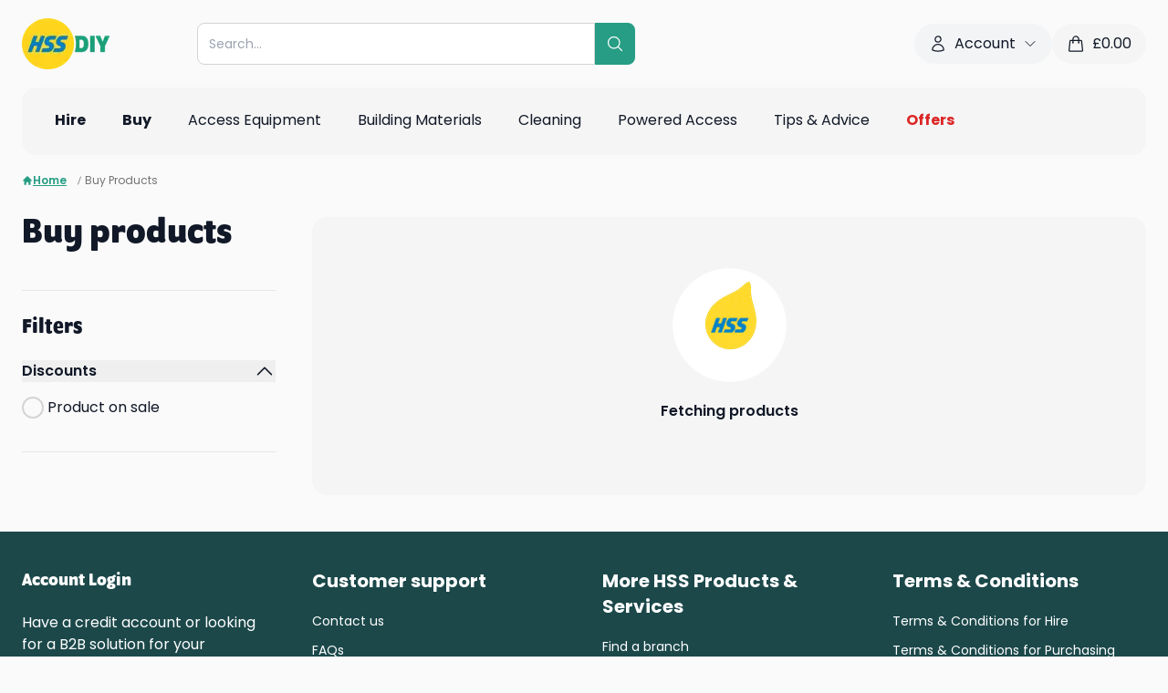

--- FILE ---
content_type: text/html; charset=utf-8
request_url: https://www.hss.com/buy/p
body_size: 92485
content:
<!DOCTYPE html><html lang="en"><head><meta charSet="utf-8"/><meta name="viewport" content="width=device-width, initial-scale=1, maximum-scale=1, user-scalable=no"/><link rel="stylesheet" href="/assets/trustpilot-ykbntGkg.css"/><link rel="stylesheet" href="/assets/tailwind-ByIRCgZi.css"/><link rel="stylesheet" href="https://use.typekit.net/ubt6xee.css"/><link rel="icon" href="/favicon.png" type="image/png"/><title>Buy products</title><meta name="robots" content="index, follow"/><link rel="canonical" href="https://www.hss.com/buy/p"/><meta property="og:url" content="https://www.hss.com/buy/p"/></head><body class="bg-neutral-50 text-gray-900"><div class="bg-neutral-50"><div class="container pt-5"><div class=" flex flex-wrap items-center justify-between gap-5 md:flex-nowrap mb-5"><div class="order-1"><a data-discover="true" href="/"><img src="https://cdn.sanity.io/images/59eiozc2/production/ab885540f93df66cf8d72c3c290322718479a167-578x337.png?h=56&amp;auto=format" alt="proservice logo" class="h-14" height="56" width="auto"/></a></div><div class="order-5 flex w-full md:order-2 md:w-auto md:flex-1 md:justify-center"><div class="w-full md:max-w-[30rem]"><div class="relative z-30 w-full"><form method="get" action="/p" data-cs-encrypt="true" class="relative z-[3] flex w-full" data-discover="true"><div class="relative w-full"><input data-cs-encrypt="true" name="query" type="text" autoComplete="off" class="w-full max-w-full rounded-l-lg border border-neutral-300 py-3 pl-3 pr-8 text-sm outline-none" placeholder="Search..." value=""/></div><button class="flex cursor-pointer items-center rounded-r-lg bg-teal-green p-3 text-white"><svg xmlns="http://www.w3.org/2000/svg" fill="none" viewBox="0 0 24 24" stroke-width="1.5" stroke="currentColor" aria-hidden="true" data-slot="icon" class="size-5"><path stroke-linecap="round" stroke-linejoin="round" d="m21 21-5.197-5.197m0 0A7.5 7.5 0 1 0 5.196 5.196a7.5 7.5 0 0 0 10.607 10.607Z"></path></svg></button></form><div class="absolute -left-[10px] -top-[10px] w-[calc(100%+20px)] md:-left-[15px] md:-top-[15px] md:w-[calc(100%+30px)] hidden"><div class="w-full rounded-xl bg-neutral-50 px-5 pb-5 pt-20 text-left shadow-md"><div class="max-h-64 overflow-y-auto pr-5"><div><h5 class="mb-3 font-semibold">Popular searches</h5><ul><li class="mb-1"><button class="pointer-events-auto flex w-full items-center hover:bg-gray-100"><svg xmlns="http://www.w3.org/2000/svg" fill="none" viewBox="0 0 24 24" stroke-width="1.5" stroke="currentColor" aria-hidden="true" data-slot="icon" class="mr-1 size-4"><path stroke-linecap="round" stroke-linejoin="round" d="m21 21-5.197-5.197m0 0A7.5 7.5 0 1 0 5.196 5.196a7.5 7.5 0 0 0 10.607 10.607Z"></path></svg>Dehumidifier</button></li><li class="mb-1"><button class="pointer-events-auto flex w-full items-center hover:bg-gray-100"><svg xmlns="http://www.w3.org/2000/svg" fill="none" viewBox="0 0 24 24" stroke-width="1.5" stroke="currentColor" aria-hidden="true" data-slot="icon" class="mr-1 size-4"><path stroke-linecap="round" stroke-linejoin="round" d="m21 21-5.197-5.197m0 0A7.5 7.5 0 1 0 5.196 5.196a7.5 7.5 0 0 0 10.607 10.607Z"></path></svg>Ladder</button></li><li class="mb-1"><button class="pointer-events-auto flex w-full items-center hover:bg-gray-100"><svg xmlns="http://www.w3.org/2000/svg" fill="none" viewBox="0 0 24 24" stroke-width="1.5" stroke="currentColor" aria-hidden="true" data-slot="icon" class="mr-1 size-4"><path stroke-linecap="round" stroke-linejoin="round" d="m21 21-5.197-5.197m0 0A7.5 7.5 0 1 0 5.196 5.196a7.5 7.5 0 0 0 10.607 10.607Z"></path></svg>Tower</button></li><li class="mb-1"><button class="pointer-events-auto flex w-full items-center hover:bg-gray-100"><svg xmlns="http://www.w3.org/2000/svg" fill="none" viewBox="0 0 24 24" stroke-width="1.5" stroke="currentColor" aria-hidden="true" data-slot="icon" class="mr-1 size-4"><path stroke-linecap="round" stroke-linejoin="round" d="m21 21-5.197-5.197m0 0A7.5 7.5 0 1 0 5.196 5.196a7.5 7.5 0 0 0 10.607 10.607Z"></path></svg>Heater</button></li><li class="mb-1"><button class="pointer-events-auto flex w-full items-center hover:bg-gray-100"><svg xmlns="http://www.w3.org/2000/svg" fill="none" viewBox="0 0 24 24" stroke-width="1.5" stroke="currentColor" aria-hidden="true" data-slot="icon" class="mr-1 size-4"><path stroke-linecap="round" stroke-linejoin="round" d="m21 21-5.197-5.197m0 0A7.5 7.5 0 1 0 5.196 5.196a7.5 7.5 0 0 0 10.607 10.607Z"></path></svg>Floor sander</button></li></ul></div></div></div></div></div></div></div><div class="order-3 hidden lg:block"><div data-template-id="5419b6ffb0d04a076446a9af" data-style-height="42px" data-style-width="210px" data-stars="4,5" class="trustpilot-widget" data-style-alignment="left" data-locale="en-GB" data-businessunit-id="4bebbd1c00006400050b13eb" data-review-languages="en" data-font-family="Poppins" data-text-color="#232323" data-no-reviews="show" data-fullwidth="true"><a href="https://uk.trustpilot.com/review/www.hss.com" target="_blank" rel="noopener noreferrer" class="flex w-full items-center justify-center"><svg class="-ml-1 mr-3 animate-spin text-teal-green size-5" xmlns="http://www.w3.org/2000/svg" fill="none" viewBox="0 0 24 24"><circle class="opacity-25" cx="12" cy="12" r="10" stroke="currentColor" stroke-width="4"></circle><path class="opacity-75" fill="currentColor" d="M4 12a8 8 0 018-8V0C5.373 0 0 5.373 0 12h4zm2 5.291A7.962 7.962 0 014 12H0c0 3.042 1.135 5.824 3 7.938l3-2.647z"></path></svg></a></div></div><div class="order-4 hidden items-center gap-3 lg:flex"><div class="group relative" data-headlessui-state=""><button class="flex items-center rounded-3xl bg-gray-100 px-4 py-2.5 outline-none" type="button" aria-expanded="false" data-headlessui-state=""><svg xmlns="http://www.w3.org/2000/svg" fill="none" viewBox="0 0 24 24" stroke-width="1.5" stroke="currentColor" aria-hidden="true" data-slot="icon" class="mr-2 size-5"><path stroke-linecap="round" stroke-linejoin="round" d="M15.75 6a3.75 3.75 0 1 1-7.5 0 3.75 3.75 0 0 1 7.5 0ZM4.501 20.118a7.5 7.5 0 0 1 14.998 0A17.933 17.933 0 0 1 12 21.75c-2.676 0-5.216-.584-7.499-1.632Z"></path></svg><span class="mr-2">Account</span><svg xmlns="http://www.w3.org/2000/svg" fill="none" viewBox="0 0 24 24" stroke-width="1.5" stroke="currentColor" aria-hidden="true" data-slot="icon" class="size-4 transition-transform group-data-[open]:rotate-180"><path stroke-linecap="round" stroke-linejoin="round" d="m19.5 8.25-7.5 7.5-7.5-7.5"></path></svg></button></div><span hidden="" style="position:fixed;top:1px;left:1px;width:1px;height:0;padding:0;margin:-1px;overflow:hidden;clip:rect(0, 0, 0, 0);white-space:nowrap;border-width:0;display:none"></span><a class="flex items-center rounded-3xl bg-neutral-100 px-4 py-2.5" data-discover="true" href="/basket"><svg xmlns="http://www.w3.org/2000/svg" fill="none" viewBox="0 0 24 24" stroke-width="1.5" stroke="currentColor" aria-hidden="true" data-slot="icon" class="mr-2 size-5"><path stroke-linecap="round" stroke-linejoin="round" d="M15.75 10.5V6a3.75 3.75 0 1 0-7.5 0v4.5m11.356-1.993 1.263 12c.07.665-.45 1.243-1.119 1.243H4.25a1.125 1.125 0 0 1-1.12-1.243l1.264-12A1.125 1.125 0 0 1 5.513 7.5h12.974c.576 0 1.059.435 1.119 1.007ZM8.625 10.5a.375.375 0 1 1-.75 0 .375.375 0 0 1 .75 0Zm7.5 0a.375.375 0 1 1-.75 0 .375.375 0 0 1 .75 0Z"></path></svg><span>£<!-- -->0.00</span></a></div><div class="order-2 flex flex-wrap items-center gap-2 md:order-5 lg:hidden"><a class="flex items-center rounded-3xl bg-neutral-100 px-4 py-2.5" data-discover="true" href="/basket"><svg xmlns="http://www.w3.org/2000/svg" fill="none" viewBox="0 0 24 24" stroke-width="1.5" stroke="currentColor" aria-hidden="true" data-slot="icon" class="mr-2 size-5"><path stroke-linecap="round" stroke-linejoin="round" d="M15.75 10.5V6a3.75 3.75 0 1 0-7.5 0v4.5m11.356-1.993 1.263 12c.07.665-.45 1.243-1.119 1.243H4.25a1.125 1.125 0 0 1-1.12-1.243l1.264-12A1.125 1.125 0 0 1 5.513 7.5h12.974c.576 0 1.059.435 1.119 1.007ZM8.625 10.5a.375.375 0 1 1-.75 0 .375.375 0 0 1 .75 0Zm7.5 0a.375.375 0 1 1-.75 0 .375.375 0 0 1 .75 0Z"></path></svg><span class="text-sm">£<!-- -->0.00</span></a><a class="flex size-10 items-center justify-center rounded-full bg-neutral-100" data-discover="true" href="/account/my-details"><svg xmlns="http://www.w3.org/2000/svg" fill="none" viewBox="0 0 24 24" stroke-width="1.5" stroke="currentColor" aria-hidden="true" data-slot="icon" class="size-5"><path stroke-linecap="round" stroke-linejoin="round" d="M15.75 6a3.75 3.75 0 1 1-7.5 0 3.75 3.75 0 0 1 7.5 0ZM4.501 20.118a7.5 7.5 0 0 1 14.998 0A17.933 17.933 0 0 1 12 21.75c-2.676 0-5.216-.584-7.499-1.632Z"></path></svg></a><button class="flex size-10 items-center justify-center rounded-full bg-neutral-100"><svg xmlns="http://www.w3.org/2000/svg" fill="none" viewBox="0 0 24 24" stroke-width="1.5" stroke="currentColor" aria-hidden="true" data-slot="icon" class="size-6"><path stroke-linecap="round" stroke-linejoin="round" d="M3.75 6.75h16.5M3.75 12h16.5m-16.5 5.25h16.5"></path></svg></button></div></div><div class="relative hidden items-center justify-between rounded-t-2xl bg-neutral-100 px-6 lg:flex rounded-b-2xl"><ul class="-mx-2 flex"><li class="group/grandparent px-1 xl:px-2"><a class="text-left inline-block border-b-2 border-transparent px-3 py-6" data-discover="true" href="/hire"><div class="flex w-full items-center justify-between"><div class="flex w-full items-center"><div class="font-bold">Hire</div></div></div></a><div class="absolute left-0 top-full z-10 w-full rounded-b-lg bg-white shadow-md hidden"><div class="grid h-[30rem] w-full grid-cols-3 overflow-hidden"><div class="flex min-h-full flex-col overflow-y-auto py-3"><div class="px-3"><a class="text-left inline-block w-full rounded-lg p-3" data-discover="true" href="/hire/c/access"><div class="flex w-full items-center justify-between"><div class="flex w-full items-center"><img class="mr-2 max-w-10" src="https://cdn.sanity.io/images/59eiozc2/production/ee21649c1e7b9fdc9f93013e95e420adc4175464-308x370.png?w=150&amp;auto=format" alt="Access Equipment" width="150" height="auto" loading="lazy"/><div class="">Access Equipment</div></div><svg xmlns="http://www.w3.org/2000/svg" fill="none" viewBox="0 0 24 24" stroke-width="1.5" stroke="currentColor" aria-hidden="true" data-slot="icon" class="ml-3 size-4"><path stroke-linecap="round" stroke-linejoin="round" d="m8.25 4.5 7.5 7.5-7.5 7.5"></path></svg></div></a></div><div class="px-3"><a class="text-left inline-block w-full rounded-lg p-3" data-discover="true" href="/hire/c/air-con-cooling"><div class="flex w-full items-center justify-between"><div class="flex w-full items-center"><img class="mr-2 max-w-10" src="https://cdn.sanity.io/images/59eiozc2/production/3309c2469a4a9095d83cd089f85393abfb832f61-308x370.png?w=150&amp;auto=format" alt="Air Conditioner" width="150" height="auto" loading="lazy"/><div class="">Air Con &amp; Cooling</div></div><svg xmlns="http://www.w3.org/2000/svg" fill="none" viewBox="0 0 24 24" stroke-width="1.5" stroke="currentColor" aria-hidden="true" data-slot="icon" class="ml-3 size-4"><path stroke-linecap="round" stroke-linejoin="round" d="m8.25 4.5 7.5 7.5-7.5 7.5"></path></svg></div></a></div><div class="px-3"><a class="text-left inline-block w-full rounded-lg p-3" data-discover="true" href="/hire/c/breaking-drilling"><div class="flex w-full items-center justify-between"><div class="flex w-full items-center"><img class="mr-2 max-w-10" src="https://cdn.sanity.io/images/59eiozc2/production/af6d4217a9b3454f3145230b3007ade0559f8665-308x370.png?w=150&amp;auto=format" alt="Breaker" width="150" height="auto" loading="lazy"/><div class="">Breaking &amp; Drilling</div></div><svg xmlns="http://www.w3.org/2000/svg" fill="none" viewBox="0 0 24 24" stroke-width="1.5" stroke="currentColor" aria-hidden="true" data-slot="icon" class="ml-3 size-4"><path stroke-linecap="round" stroke-linejoin="round" d="m8.25 4.5 7.5 7.5-7.5 7.5"></path></svg></div></a></div><div class="px-3"><a class="text-left inline-block w-full rounded-lg p-3" data-discover="true" href="/hire/c/building-siteworks"><div class="flex w-full items-center justify-between"><div class="flex w-full items-center"><img class="mr-2 max-w-10" src="https://cdn.sanity.io/images/59eiozc2/production/001bd1d5fc43068b7e8a6bacb7dbea15fdefe8a2-308x370.png?w=150&amp;auto=format" alt="Siteworks" width="150" height="auto" loading="lazy"/><div class="">Building &amp; Siteworks</div></div><svg xmlns="http://www.w3.org/2000/svg" fill="none" viewBox="0 0 24 24" stroke-width="1.5" stroke="currentColor" aria-hidden="true" data-slot="icon" class="ml-3 size-4"><path stroke-linecap="round" stroke-linejoin="round" d="m8.25 4.5 7.5 7.5-7.5 7.5"></path></svg></div></a></div><div class="px-3"><a class="text-left inline-block w-full rounded-lg p-3" data-discover="true" href="/hire/c/cleaning-floorcare"><div class="flex w-full items-center justify-between"><div class="flex w-full items-center"><img class="mr-2 max-w-10" src="https://cdn.sanity.io/images/59eiozc2/production/759db13cdbcd01c5be0fbd8139845396fcd0db9f-308x370.png?w=150&amp;auto=format" alt="Cleaning" width="150" height="auto" loading="lazy"/><div class="">Cleaning</div></div><svg xmlns="http://www.w3.org/2000/svg" fill="none" viewBox="0 0 24 24" stroke-width="1.5" stroke="currentColor" aria-hidden="true" data-slot="icon" class="ml-3 size-4"><path stroke-linecap="round" stroke-linejoin="round" d="m8.25 4.5 7.5 7.5-7.5 7.5"></path></svg></div></a></div><div class="px-3"><a class="text-left inline-block w-full rounded-lg p-3" data-discover="true" href="/hire/c/concreting-compaction"><div class="flex w-full items-center justify-between"><div class="flex w-full items-center"><img class="mr-2 max-w-10" src="https://cdn.sanity.io/images/59eiozc2/production/99874440e90034ab6fcfa4032cf0836536d83f13-308x370.png?w=150&amp;auto=format" alt="Concreting and Compaction" width="150" height="auto" loading="lazy"/><div class="">Concreting &amp; Compaction</div></div><svg xmlns="http://www.w3.org/2000/svg" fill="none" viewBox="0 0 24 24" stroke-width="1.5" stroke="currentColor" aria-hidden="true" data-slot="icon" class="ml-3 size-4"><path stroke-linecap="round" stroke-linejoin="round" d="m8.25 4.5 7.5 7.5-7.5 7.5"></path></svg></div></a></div><div class="px-3"><a class="text-left inline-block w-full rounded-lg p-3" data-discover="true" href="/hire/c/decorating-tools"><div class="flex w-full items-center justify-between"><div class="flex w-full items-center"><img class="mr-2 max-w-10" src="https://cdn.sanity.io/images/59eiozc2/production/ae7c31e55f6d64eb9360832aa288d2fcc5a291d7-308x370.png?w=150&amp;auto=format" alt="Decorating Tools &amp; Equipment" width="150" height="auto" loading="lazy"/><div class="">Decorating Tools &amp; Equipment</div></div><svg xmlns="http://www.w3.org/2000/svg" fill="none" viewBox="0 0 24 24" stroke-width="1.5" stroke="currentColor" aria-hidden="true" data-slot="icon" class="ml-3 size-4"><path stroke-linecap="round" stroke-linejoin="round" d="m8.25 4.5 7.5 7.5-7.5 7.5"></path></svg></div></a></div><div class="px-3"><a class="text-left inline-block w-full rounded-lg p-3" data-discover="true" href="/hire/c/heating"><div class="flex w-full items-center justify-between"><div class="flex w-full items-center"><img class="mr-2 max-w-10" src="https://cdn.sanity.io/images/59eiozc2/production/93320dc53ee06b7d62bb6ee0370f15c2dc73f7ae-308x370.png?w=150&amp;auto=format" alt="Heating" width="150" height="auto" loading="lazy"/><div class="">Heating</div></div><svg xmlns="http://www.w3.org/2000/svg" fill="none" viewBox="0 0 24 24" stroke-width="1.5" stroke="currentColor" aria-hidden="true" data-slot="icon" class="ml-3 size-4"><path stroke-linecap="round" stroke-linejoin="round" d="m8.25 4.5 7.5 7.5-7.5 7.5"></path></svg></div></a></div><div class="px-3"><a class="text-left inline-block w-full rounded-lg p-3" data-discover="true" href="/hire/c/lifting-handling"><div class="flex w-full items-center justify-between"><div class="flex w-full items-center"><img class="mr-2 max-w-10" src="https://cdn.sanity.io/images/59eiozc2/production/36a2234f08ecf38d3d74dc9400170e83d0dd0747-308x370.png?w=150&amp;auto=format" alt="Lift &amp; Shift" width="150" height="auto" loading="lazy"/><div class="">Lift &amp; Shift</div></div><svg xmlns="http://www.w3.org/2000/svg" fill="none" viewBox="0 0 24 24" stroke-width="1.5" stroke="currentColor" aria-hidden="true" data-slot="icon" class="ml-3 size-4"><path stroke-linecap="round" stroke-linejoin="round" d="m8.25 4.5 7.5 7.5-7.5 7.5"></path></svg></div></a></div><div class="px-3"><a class="text-left inline-block w-full rounded-lg p-3" data-discover="true" href="/hire/c/lighting"><div class="flex w-full items-center justify-between"><div class="flex w-full items-center"><img class="mr-2 max-w-10" src="https://cdn.sanity.io/images/59eiozc2/production/34f04d02e5dcf15f941d2e3a68650681ef8a2728-308x370.png?w=150&amp;auto=format" alt="Lighting" width="150" height="auto" loading="lazy"/><div class="">Lighting</div></div><svg xmlns="http://www.w3.org/2000/svg" fill="none" viewBox="0 0 24 24" stroke-width="1.5" stroke="currentColor" aria-hidden="true" data-slot="icon" class="ml-3 size-4"><path stroke-linecap="round" stroke-linejoin="round" d="m8.25 4.5 7.5 7.5-7.5 7.5"></path></svg></div></a></div><div class="px-3"><a class="text-left inline-block w-full rounded-lg p-3" data-discover="true" href="/hire/c/outdoor-gardening"><div class="flex w-full items-center justify-between"><div class="flex w-full items-center"><img class="mr-2 max-w-10" src="https://cdn.sanity.io/images/59eiozc2/production/e1004e7ecb158bca0c112c6283dfa1ea8f5ffaba-308x370.png?w=150&amp;auto=format" alt="Outdoor &amp; Gardening" width="150" height="auto" loading="lazy"/><div class="">Outdoor &amp; Gardening</div></div><svg xmlns="http://www.w3.org/2000/svg" fill="none" viewBox="0 0 24 24" stroke-width="1.5" stroke="currentColor" aria-hidden="true" data-slot="icon" class="ml-3 size-4"><path stroke-linecap="round" stroke-linejoin="round" d="m8.25 4.5 7.5 7.5-7.5 7.5"></path></svg></div></a></div><div class="px-3"><a class="text-left inline-block w-full rounded-lg p-3" data-discover="true" href="/hire/c/plumbing-pipework"><div class="flex w-full items-center justify-between"><div class="flex w-full items-center"><img class="mr-2 max-w-10" src="https://cdn.sanity.io/images/59eiozc2/production/7b276753402415726565e9acd8d55d003981659c-308x370.png?w=150&amp;auto=format" alt="Plumbing &amp; Pipework" width="150" height="auto" loading="lazy"/><div class="">Plumbing &amp; Pipework</div></div><svg xmlns="http://www.w3.org/2000/svg" fill="none" viewBox="0 0 24 24" stroke-width="1.5" stroke="currentColor" aria-hidden="true" data-slot="icon" class="ml-3 size-4"><path stroke-linecap="round" stroke-linejoin="round" d="m8.25 4.5 7.5 7.5-7.5 7.5"></path></svg></div></a></div><div class="px-3"><a class="text-left inline-block w-full rounded-lg p-3" data-discover="true" href="/hire/c/power"><div class="flex w-full items-center justify-between"><div class="flex w-full items-center"><img class="mr-2 max-w-10" src="https://cdn.sanity.io/images/59eiozc2/production/a915fab30f162e072a8480d66144e0d123a41e74-308x370.png?w=150&amp;auto=format" alt="Power" width="150" height="auto" loading="lazy"/><div class="">Power</div></div><svg xmlns="http://www.w3.org/2000/svg" fill="none" viewBox="0 0 24 24" stroke-width="1.5" stroke="currentColor" aria-hidden="true" data-slot="icon" class="ml-3 size-4"><path stroke-linecap="round" stroke-linejoin="round" d="m8.25 4.5 7.5 7.5-7.5 7.5"></path></svg></div></a></div><div class="px-3"><a class="text-left inline-block w-full rounded-lg p-3" data-discover="true" href="/hire/c/powered-access"><div class="flex w-full items-center justify-between"><div class="flex w-full items-center"><img class="mr-2 max-w-10" src="https://cdn.sanity.io/images/59eiozc2/production/a6aa174928c5be56b4a89057c325ae70d40a22b8-308x370.png?w=150&amp;auto=format" alt="Powered Access" width="150" height="auto" loading="lazy"/><div class="">Powered Access</div></div><svg xmlns="http://www.w3.org/2000/svg" fill="none" viewBox="0 0 24 24" stroke-width="1.5" stroke="currentColor" aria-hidden="true" data-slot="icon" class="ml-3 size-4"><path stroke-linecap="round" stroke-linejoin="round" d="m8.25 4.5 7.5 7.5-7.5 7.5"></path></svg></div></a></div><div class="px-3"><a class="text-left inline-block w-full rounded-lg p-3" data-discover="true" href="/hire/c/pumping-drying"><div class="flex w-full items-center justify-between"><div class="flex w-full items-center"><img class="mr-2 max-w-10" src="https://cdn.sanity.io/images/59eiozc2/production/3cb96d888ff0d026cedc39964db55fda0fbe771a-308x370.png?w=150&amp;auto=format" alt="Pumping &amp; Drying" width="150" height="auto" loading="lazy"/><div class="">Pumping &amp; Drying</div></div><svg xmlns="http://www.w3.org/2000/svg" fill="none" viewBox="0 0 24 24" stroke-width="1.5" stroke="currentColor" aria-hidden="true" data-slot="icon" class="ml-3 size-4"><path stroke-linecap="round" stroke-linejoin="round" d="m8.25 4.5 7.5 7.5-7.5 7.5"></path></svg></div></a></div><div class="px-3"><a class="text-left inline-block w-full rounded-lg p-3" data-discover="true" href="/hire/c/safety-ventilation-extraction"><div class="flex w-full items-center justify-between"><div class="flex w-full items-center"><img class="mr-2 max-w-10" src="https://cdn.sanity.io/images/59eiozc2/production/b9b048abe685f658c0f0243dcc99a4442ec056ef-308x370.png?w=150&amp;auto=format" alt="Safety, Ventilation &amp; Extraction" width="150" height="auto" loading="lazy"/><div class="">Safety, Ventilation &amp; Extraction</div></div><svg xmlns="http://www.w3.org/2000/svg" fill="none" viewBox="0 0 24 24" stroke-width="1.5" stroke="currentColor" aria-hidden="true" data-slot="icon" class="ml-3 size-4"><path stroke-linecap="round" stroke-linejoin="round" d="m8.25 4.5 7.5 7.5-7.5 7.5"></path></svg></div></a></div><div class="px-3"><a class="text-left inline-block w-full rounded-lg p-3" data-discover="true" href="/hire/c/sanding-fixing"><div class="flex w-full items-center justify-between"><div class="flex w-full items-center"><img class="mr-2 max-w-10" src="https://cdn.sanity.io/images/59eiozc2/production/e98ab960f56c12388d83f716500c6514c98f2ae7-308x370.png?w=150&amp;auto=format" alt="Sanding &amp; Fixing" width="150" height="auto" loading="lazy"/><div class="">Sanding &amp; Fixing</div></div><svg xmlns="http://www.w3.org/2000/svg" fill="none" viewBox="0 0 24 24" stroke-width="1.5" stroke="currentColor" aria-hidden="true" data-slot="icon" class="ml-3 size-4"><path stroke-linecap="round" stroke-linejoin="round" d="m8.25 4.5 7.5 7.5-7.5 7.5"></path></svg></div></a></div><div class="px-3"><a class="text-left inline-block w-full rounded-lg p-3" data-discover="true" href="/hire/c/sawing-cutting"><div class="flex w-full items-center justify-between"><div class="flex w-full items-center"><img class="mr-2 max-w-10" src="https://cdn.sanity.io/images/59eiozc2/production/726f0b0f8b811a5f95a11b60542ed64c8c87a253-308x370.png?w=150&amp;auto=format" alt="Sawing &amp; Cutting" width="150" height="auto" loading="lazy"/><div class="">Sawing &amp; Cutting</div></div><svg xmlns="http://www.w3.org/2000/svg" fill="none" viewBox="0 0 24 24" stroke-width="1.5" stroke="currentColor" aria-hidden="true" data-slot="icon" class="ml-3 size-4"><path stroke-linecap="round" stroke-linejoin="round" d="m8.25 4.5 7.5 7.5-7.5 7.5"></path></svg></div></a></div><div class="px-3"><a class="text-left inline-block w-full rounded-lg p-3" data-discover="true" href="/buy/c/skips-waste-removal"><div class="flex w-full items-center justify-between"><div class="flex w-full items-center"><img class="mr-2 max-w-10" src="https://cdn.sanity.io/images/59eiozc2/production/540b643ef4390e4af1af404e16ce490e4b4bafc5-308x370.png?w=150&amp;auto=format" width="150" height="auto" loading="lazy"/><div class="">Skips &amp; Waste Removal</div></div><svg xmlns="http://www.w3.org/2000/svg" fill="none" viewBox="0 0 24 24" stroke-width="1.5" stroke="currentColor" aria-hidden="true" data-slot="icon" class="ml-3 size-4"><path stroke-linecap="round" stroke-linejoin="round" d="m8.25 4.5 7.5 7.5-7.5 7.5"></path></svg></div></a></div><div class="px-3"><a class="text-left inline-block w-full rounded-lg p-3" data-discover="true" href="/hire/c/surveying-location"><div class="flex w-full items-center justify-between"><div class="flex w-full items-center"><img class="mr-2 max-w-10" src="https://cdn.sanity.io/images/59eiozc2/production/334e553034337386e7de606a28d6c9a2232cae5f-308x370.png?w=150&amp;auto=format" alt="Surveying &amp; Location" width="150" height="auto" loading="lazy"/><div class="">Surveying &amp; Location</div></div><svg xmlns="http://www.w3.org/2000/svg" fill="none" viewBox="0 0 24 24" stroke-width="1.5" stroke="currentColor" aria-hidden="true" data-slot="icon" class="ml-3 size-4"><path stroke-linecap="round" stroke-linejoin="round" d="m8.25 4.5 7.5 7.5-7.5 7.5"></path></svg></div></a></div><div class="px-3"><a class="text-left inline-block w-full rounded-lg p-3" data-discover="true" href="/hire/c/welding"><div class="flex w-full items-center justify-between"><div class="flex w-full items-center"><img class="mr-2 max-w-10" src="https://cdn.sanity.io/images/59eiozc2/production/87624d13d53eb495c612741140d2c3ab3fea3bbc-308x370.png?w=150&amp;auto=format" alt="Welding" width="150" height="auto" loading="lazy"/><div class="">Welding</div></div><svg xmlns="http://www.w3.org/2000/svg" fill="none" viewBox="0 0 24 24" stroke-width="1.5" stroke="currentColor" aria-hidden="true" data-slot="icon" class="ml-3 size-4"><path stroke-linecap="round" stroke-linejoin="round" d="m8.25 4.5 7.5 7.5-7.5 7.5"></path></svg></div></a></div></div><div class="min-h-full overflow-y-auto py-3"></div><div class="relative h-full"><div class="splide h-full w-full"><div class="splide__track"><ul class="splide__list"><li class="splide__slide"><div class="relative h-full w-full"><div class="absolute left-0 top-0 z-[1] flex h-full w-full flex-col justify-end bg-black/20 px-5 py-10"><h4 class="mb-5 block text-xl font-bold text-white">How to Use a Karcher Carpet Cleaner</h4><div><a href="https://www.hss.com/blog/cleaning/how-to-guides/how-to-use-a-karcher-carpet-cleaner?src=nav" target="_blank" rel="noreferrer" class="hss-button group/button inline-block whitespace-nowrap rounded-full border px-4 py-2 md:px-5 md:py-3 font-semibold transition-all duration-300 cursor-pointer text-center bg-vibrant-green border-vibrant-green text-neutral-900 hover:bg-vibrant-green hover:brightness-90 hover:border-vibrant-green disabled:bg-neutral-300 disabled:border-neutral-300 disabled:text-neutral-500 disabled:pointer-events-none"><span class=""><span class="inline-block">Learn more</span></span></a></div></div><img class="absolute left-0 top-0 h-full w-full object-cover" src="https://cdn.sanity.io/images/59eiozc2/production/5310711c555a4d0dea54de3108e29cdbb6cecc67-1680x1119.png?w=768&amp;auto=format" alt="person cleaning the carpet using carpet cleaner" width="768" height="auto" loading="lazy"/></div></li></ul></div></div></div></div></div></li><li class="group/grandparent px-1 xl:px-2"><a class="text-left inline-block border-b-2 border-transparent px-3 py-6" data-discover="true" href="/buy"><div class="flex w-full items-center justify-between"><div class="flex w-full items-center"><div class="font-bold">Buy</div></div></div></a><div class="absolute left-0 top-full z-10 w-full rounded-b-lg bg-white shadow-md hidden"><div class="grid h-[30rem] w-full grid-cols-3 overflow-hidden"><div class="flex min-h-full flex-col overflow-y-auto py-3"><div class="px-3"><a class="text-left inline-block w-full rounded-lg p-3" data-discover="true" href="/buy/c/plaster-dry-lining"><div class="flex w-full items-center justify-between"><div class="flex w-full items-center"><img class="mr-2 max-w-10" src="https://cdn.sanity.io/images/59eiozc2/production/4996c4cc8cba2137a22586600eb1c1d8be686805-308x370.png?w=150&amp;auto=format" alt="Plaster &amp; Dry Lining" width="150" height="auto" loading="lazy"/><div class="">Plaster &amp; Dry Lining</div></div><svg xmlns="http://www.w3.org/2000/svg" fill="none" viewBox="0 0 24 24" stroke-width="1.5" stroke="currentColor" aria-hidden="true" data-slot="icon" class="ml-3 size-4"><path stroke-linecap="round" stroke-linejoin="round" d="m8.25 4.5 7.5 7.5-7.5 7.5"></path></svg></div></a></div><div class="px-3"><a class="text-left inline-block w-full rounded-lg p-3" data-discover="true" href="/buy/c/roofing-drainage"><div class="flex w-full items-center justify-between"><div class="flex w-full items-center"><img class="mr-2 max-w-10" src="https://cdn.sanity.io/images/59eiozc2/production/8f6a4dd207a9bfe8b6cfa478f44f1b833879dc96-308x370.png?w=150&amp;auto=format" alt="Roofing &amp; Drainage" width="150" height="auto" loading="lazy"/><div class="">Roofing &amp; Drainage</div></div><svg xmlns="http://www.w3.org/2000/svg" fill="none" viewBox="0 0 24 24" stroke-width="1.5" stroke="currentColor" aria-hidden="true" data-slot="icon" class="ml-3 size-4"><path stroke-linecap="round" stroke-linejoin="round" d="m8.25 4.5 7.5 7.5-7.5 7.5"></path></svg></div></a></div><div class="px-3"><a class="text-left inline-block w-full rounded-lg p-3" data-discover="true" href="/buy/c/painting-decorating"><div class="flex w-full items-center justify-between"><div class="flex w-full items-center"><img class="mr-2 max-w-10" src="https://cdn.sanity.io/images/59eiozc2/production/9cddf3d7e223d86ee3749864d6b4ce35f4377542-308x370.png?w=150&amp;auto=format" alt="Painting &amp; Decorating" width="150" height="auto" loading="lazy"/><div class="">Painting &amp; Decorating</div></div><svg xmlns="http://www.w3.org/2000/svg" fill="none" viewBox="0 0 24 24" stroke-width="1.5" stroke="currentColor" aria-hidden="true" data-slot="icon" class="ml-3 size-4"><path stroke-linecap="round" stroke-linejoin="round" d="m8.25 4.5 7.5 7.5-7.5 7.5"></path></svg></div></a></div><div class="px-3"><a class="text-left inline-block w-full rounded-lg p-3" data-discover="true" href="/buy/c/timber-joinery"><div class="flex w-full items-center justify-between"><div class="flex w-full items-center"><img class="mr-2 max-w-10" src="https://cdn.sanity.io/images/59eiozc2/production/73bf8e41e2aeb1f713c54a479e17ccf68eaa361a-308x370.png?w=150&amp;auto=format" alt="Timber &amp; Joinery" width="150" height="auto" loading="lazy"/><div class="">Timber &amp; Joinery</div></div><svg xmlns="http://www.w3.org/2000/svg" fill="none" viewBox="0 0 24 24" stroke-width="1.5" stroke="currentColor" aria-hidden="true" data-slot="icon" class="ml-3 size-4"><path stroke-linecap="round" stroke-linejoin="round" d="m8.25 4.5 7.5 7.5-7.5 7.5"></path></svg></div></a></div><div class="px-3"><a class="text-left inline-block w-full rounded-lg p-3" data-discover="true" href="/buy/c/building-materials-equipment"><div class="flex w-full items-center justify-between"><div class="flex w-full items-center"><img class="mr-2 max-w-10" src="https://cdn.sanity.io/images/59eiozc2/production/3663fcf483d7fe7224a97f595149bc76fb362235-308x370.png?w=150&amp;auto=format" alt="Building Materials &amp; Equipment" width="150" height="auto" loading="lazy"/><div class="">Building Materials &amp; Equipment</div></div><svg xmlns="http://www.w3.org/2000/svg" fill="none" viewBox="0 0 24 24" stroke-width="1.5" stroke="currentColor" aria-hidden="true" data-slot="icon" class="ml-3 size-4"><path stroke-linecap="round" stroke-linejoin="round" d="m8.25 4.5 7.5 7.5-7.5 7.5"></path></svg></div></a></div><div class="px-3"><a class="text-left inline-block w-full rounded-lg p-3" data-discover="true" href="/buy/c/garden-landscaping"><div class="flex w-full items-center justify-between"><div class="flex w-full items-center"><img class="mr-2 max-w-10" src="https://cdn.sanity.io/images/59eiozc2/production/38a7e195703c85c9d65bc84d02cbf2495355b049-308x370.png?w=150&amp;auto=format" alt="Gardening &amp; Landscaping" width="150" height="auto" loading="lazy"/><div class="">Gardening &amp; Landscaping</div></div><svg xmlns="http://www.w3.org/2000/svg" fill="none" viewBox="0 0 24 24" stroke-width="1.5" stroke="currentColor" aria-hidden="true" data-slot="icon" class="ml-3 size-4"><path stroke-linecap="round" stroke-linejoin="round" d="m8.25 4.5 7.5 7.5-7.5 7.5"></path></svg></div></a></div><div class="px-3"><a class="text-left inline-block w-full rounded-lg p-3" data-discover="true" href="/buy/c/kitchens"><div class="flex w-full items-center justify-between"><div class="flex w-full items-center"><img class="mr-2 max-w-10" src="https://cdn.sanity.io/images/59eiozc2/production/cf393efaf0357f21e89deca9e205fa6a8b70dbd9-308x370.png?w=150&amp;auto=format" alt="Kitchens" width="150" height="auto" loading="lazy"/><div class="">Kitchens</div></div><svg xmlns="http://www.w3.org/2000/svg" fill="none" viewBox="0 0 24 24" stroke-width="1.5" stroke="currentColor" aria-hidden="true" data-slot="icon" class="ml-3 size-4"><path stroke-linecap="round" stroke-linejoin="round" d="m8.25 4.5 7.5 7.5-7.5 7.5"></path></svg></div></a></div><div class="px-3"><a class="text-left inline-block w-full rounded-lg p-3" data-discover="true" href="/buy/c/abrasives-fillers-sealants-lubricants"><div class="flex w-full items-center justify-between"><div class="flex w-full items-center"><img class="mr-2 max-w-10" src="https://cdn.sanity.io/images/59eiozc2/production/d1ab44b78f64fe5ea19e6b755cd39bb1050f5451-308x370.png?w=150&amp;auto=format" alt="Abrasives, Fillers, Sealants &amp; Lubricants" width="150" height="auto" loading="lazy"/><div class="">Abrasives, Fillers, Sealants &amp; Lubricants</div></div><svg xmlns="http://www.w3.org/2000/svg" fill="none" viewBox="0 0 24 24" stroke-width="1.5" stroke="currentColor" aria-hidden="true" data-slot="icon" class="ml-3 size-4"><path stroke-linecap="round" stroke-linejoin="round" d="m8.25 4.5 7.5 7.5-7.5 7.5"></path></svg></div></a></div><div class="px-3"><a class="text-left inline-block w-full rounded-lg p-3" data-discover="true" href="/buy/c/adhesives-fixings-hardware"><div class="flex w-full items-center justify-between"><div class="flex w-full items-center"><img class="mr-2 max-w-10" src="https://cdn.sanity.io/images/59eiozc2/production/e06f1139d717810f26ffde1ccd5609011997d1aa-308x370.png?w=150&amp;auto=format" alt="Adhesives, Fixings &amp; Hardware" width="150" height="auto" loading="lazy"/><div class="">Adhesives, Fixings &amp; Hardware</div></div><svg xmlns="http://www.w3.org/2000/svg" fill="none" viewBox="0 0 24 24" stroke-width="1.5" stroke="currentColor" aria-hidden="true" data-slot="icon" class="ml-3 size-4"><path stroke-linecap="round" stroke-linejoin="round" d="m8.25 4.5 7.5 7.5-7.5 7.5"></path></svg></div></a></div><div class="px-3"><a class="text-left inline-block w-full rounded-lg p-3" data-discover="true" href="/buy/c/bathrooms"><div class="flex w-full items-center justify-between"><div class="flex w-full items-center"><img class="mr-2 max-w-10" src="https://cdn.sanity.io/images/59eiozc2/production/d019b31a3a54b5ab29345cf303545bfaed1bb187-308x370.png?w=150&amp;auto=format" alt="Bathrooms" width="150" height="auto" loading="lazy"/><div class="">Bathrooms</div></div><svg xmlns="http://www.w3.org/2000/svg" fill="none" viewBox="0 0 24 24" stroke-width="1.5" stroke="currentColor" aria-hidden="true" data-slot="icon" class="ml-3 size-4"><path stroke-linecap="round" stroke-linejoin="round" d="m8.25 4.5 7.5 7.5-7.5 7.5"></path></svg></div></a></div><div class="px-3"><a class="text-left inline-block w-full rounded-lg p-3" data-discover="true" href="/buy/c/doors-windows-stairs"><div class="flex w-full items-center justify-between"><div class="flex w-full items-center"><img class="mr-2 max-w-10" src="https://cdn.sanity.io/images/59eiozc2/production/0905df309ec6f19f2614eb5ac6d1e8dbea72108e-308x370.png?w=150&amp;auto=format" alt="Doors, Windows &amp; Stairs" width="150" height="auto" loading="lazy"/><div class="">Doors, Windows &amp; Stairs</div></div><svg xmlns="http://www.w3.org/2000/svg" fill="none" viewBox="0 0 24 24" stroke-width="1.5" stroke="currentColor" aria-hidden="true" data-slot="icon" class="ml-3 size-4"><path stroke-linecap="round" stroke-linejoin="round" d="m8.25 4.5 7.5 7.5-7.5 7.5"></path></svg></div></a></div><div class="px-3"><a class="text-left inline-block w-full rounded-lg p-3" data-discover="true" href="/buy/c/drill-bits-holesaws"><div class="flex w-full items-center justify-between"><div class="flex w-full items-center"><img class="mr-2 max-w-10" src="https://cdn.sanity.io/images/59eiozc2/production/adb2e78e06860f395f58738b8a0ad544e88487e6-308x370.png?w=150&amp;auto=format" alt="Drill Bits &amp; Holesaws" width="150" height="auto" loading="lazy"/><div class="">Drill Bits &amp; Holesaws</div></div><svg xmlns="http://www.w3.org/2000/svg" fill="none" viewBox="0 0 24 24" stroke-width="1.5" stroke="currentColor" aria-hidden="true" data-slot="icon" class="ml-3 size-4"><path stroke-linecap="round" stroke-linejoin="round" d="m8.25 4.5 7.5 7.5-7.5 7.5"></path></svg></div></a></div><div class="px-3"><a class="text-left inline-block w-full rounded-lg p-3" data-discover="true" href="/buy/c/electrical-lighting-ventilation"><div class="flex w-full items-center justify-between"><div class="flex w-full items-center"><img class="mr-2 max-w-10" src="https://cdn.sanity.io/images/59eiozc2/production/fe53b8b0e98bb7288cbba3cfff10edf83559a4a8-308x370.png?w=150&amp;auto=format" alt="Electrical, Lighting &amp; Ventilation" width="150" height="auto" loading="lazy"/><div class="">Electrical, Lighting &amp; Ventilation</div></div><svg xmlns="http://www.w3.org/2000/svg" fill="none" viewBox="0 0 24 24" stroke-width="1.5" stroke="currentColor" aria-hidden="true" data-slot="icon" class="ml-3 size-4"><path stroke-linecap="round" stroke-linejoin="round" d="m8.25 4.5 7.5 7.5-7.5 7.5"></path></svg></div></a></div><div class="px-3"><a class="text-left inline-block w-full rounded-lg p-3" data-discover="true" href="/buy/c/flooring-tiling"><div class="flex w-full items-center justify-between"><div class="flex w-full items-center"><img class="mr-2 max-w-10" src="https://cdn.sanity.io/images/59eiozc2/production/00701522455e0cfc01bdfaec25d736fe0f1b2f73-308x370.png?w=150&amp;auto=format" alt="Flooring &amp; Tiling" width="150" height="auto" loading="lazy"/><div class="">Flooring &amp; Tiling</div></div><svg xmlns="http://www.w3.org/2000/svg" fill="none" viewBox="0 0 24 24" stroke-width="1.5" stroke="currentColor" aria-hidden="true" data-slot="icon" class="ml-3 size-4"><path stroke-linecap="round" stroke-linejoin="round" d="m8.25 4.5 7.5 7.5-7.5 7.5"></path></svg></div></a></div><div class="px-3"><a class="text-left inline-block w-full rounded-lg p-3" data-discover="true" href="/buy/c/fuel"><div class="flex w-full items-center justify-between"><div class="flex w-full items-center"><img class="mr-2 max-w-10" src="https://cdn.sanity.io/images/59eiozc2/production/a350ced12728abe3fb6d7eec7a78553230466240-80x80.png?w=150&amp;auto=format" alt="Fuel" width="150" height="auto" loading="lazy"/><div class="">Fuel</div></div><svg xmlns="http://www.w3.org/2000/svg" fill="none" viewBox="0 0 24 24" stroke-width="1.5" stroke="currentColor" aria-hidden="true" data-slot="icon" class="ml-3 size-4"><path stroke-linecap="round" stroke-linejoin="round" d="m8.25 4.5 7.5 7.5-7.5 7.5"></path></svg></div></a></div><div class="px-3"><a class="text-left inline-block w-full rounded-lg p-3" data-discover="true" href="/buy/c/hand-tools"><div class="flex w-full items-center justify-between"><div class="flex w-full items-center"><img class="mr-2 max-w-10" src="https://cdn.sanity.io/images/59eiozc2/production/e68f7ffdf93413062183c19f25b8012c2bc1920d-308x370.png?w=150&amp;auto=format" alt="Hand Tools" width="150" height="auto" loading="lazy"/><div class="">Hand Tools</div></div><svg xmlns="http://www.w3.org/2000/svg" fill="none" viewBox="0 0 24 24" stroke-width="1.5" stroke="currentColor" aria-hidden="true" data-slot="icon" class="ml-3 size-4"><path stroke-linecap="round" stroke-linejoin="round" d="m8.25 4.5 7.5 7.5-7.5 7.5"></path></svg></div></a></div><div class="px-3"><a class="text-left inline-block w-full rounded-lg p-3" data-discover="true" href="/buy/c/home-leisure-car-care"><div class="flex w-full items-center justify-between"><div class="flex w-full items-center"><img class="mr-2 max-w-10" src="https://cdn.sanity.io/images/59eiozc2/production/6f8524fd077a9c4ad95c909a0292c6e962aecb20-308x370.png?w=150&amp;auto=format" alt="Home, Leisure &amp; Car Care" width="150" height="auto" loading="lazy"/><div class="">Home, Leisure &amp; Car Care</div></div><svg xmlns="http://www.w3.org/2000/svg" fill="none" viewBox="0 0 24 24" stroke-width="1.5" stroke="currentColor" aria-hidden="true" data-slot="icon" class="ml-3 size-4"><path stroke-linecap="round" stroke-linejoin="round" d="m8.25 4.5 7.5 7.5-7.5 7.5"></path></svg></div></a></div><div class="px-3"><a class="text-left inline-block w-full rounded-lg p-3" data-discover="true" href="/buy/c/nails-nuts-bolts"><div class="flex w-full items-center justify-between"><div class="flex w-full items-center"><img class="mr-2 max-w-10" src="https://cdn.sanity.io/images/59eiozc2/production/eb71a2cae7ff7a08e1b692ff36ce744026c1da61-308x370.png?w=150&amp;auto=format" alt="Nails, Nuts &amp; Bolts" width="150" height="auto" loading="lazy"/><div class="">Nails, Nuts &amp; Bolts</div></div><svg xmlns="http://www.w3.org/2000/svg" fill="none" viewBox="0 0 24 24" stroke-width="1.5" stroke="currentColor" aria-hidden="true" data-slot="icon" class="ml-3 size-4"><path stroke-linecap="round" stroke-linejoin="round" d="m8.25 4.5 7.5 7.5-7.5 7.5"></path></svg></div></a></div><div class="px-3"><a class="text-left inline-block w-full rounded-lg p-3" data-discover="true" href="/buy/c/padlocks-door-locks-security"><div class="flex w-full items-center justify-between"><div class="flex w-full items-center"><img class="mr-2 max-w-10" src="https://cdn.sanity.io/images/59eiozc2/production/1d78c076254d9e1811efc04e17179f09e58032db-308x370.png?w=150&amp;auto=format" alt="Padlocks, Door Locks &amp; Security" width="150" height="auto" loading="lazy"/><div class="">Padlocks, Door Locks &amp; Security</div></div><svg xmlns="http://www.w3.org/2000/svg" fill="none" viewBox="0 0 24 24" stroke-width="1.5" stroke="currentColor" aria-hidden="true" data-slot="icon" class="ml-3 size-4"><path stroke-linecap="round" stroke-linejoin="round" d="m8.25 4.5 7.5 7.5-7.5 7.5"></path></svg></div></a></div><div class="px-3"><a class="text-left inline-block w-full rounded-lg p-3" data-discover="true" href="/buy/c/plumbing-heating-insulation"><div class="flex w-full items-center justify-between"><div class="flex w-full items-center"><img class="mr-2 max-w-10" src="https://cdn.sanity.io/images/59eiozc2/production/c83a322b1336fc03a30a3127c3608c853144d0e6-308x370.png?w=150&amp;auto=format" alt="Plumbing, Heating &amp; Insulation" width="150" height="auto" loading="lazy"/><div class="">Plumbing, Heating &amp; Insulation</div></div><svg xmlns="http://www.w3.org/2000/svg" fill="none" viewBox="0 0 24 24" stroke-width="1.5" stroke="currentColor" aria-hidden="true" data-slot="icon" class="ml-3 size-4"><path stroke-linecap="round" stroke-linejoin="round" d="m8.25 4.5 7.5 7.5-7.5 7.5"></path></svg></div></a></div><div class="px-3"><a class="text-left inline-block w-full rounded-lg p-3" data-discover="true" href="/buy/c/power-tool-accessories"><div class="flex w-full items-center justify-between"><div class="flex w-full items-center"><img class="mr-2 max-w-10" src="https://cdn.sanity.io/images/59eiozc2/production/9575b4465ba9166bca4fb69fb3ac3a4310b86336-308x370.png?w=150&amp;auto=format" alt="Power Tool Accessories" width="150" height="auto" loading="lazy"/><div class="">Power Tool Accessories</div></div><svg xmlns="http://www.w3.org/2000/svg" fill="none" viewBox="0 0 24 24" stroke-width="1.5" stroke="currentColor" aria-hidden="true" data-slot="icon" class="ml-3 size-4"><path stroke-linecap="round" stroke-linejoin="round" d="m8.25 4.5 7.5 7.5-7.5 7.5"></path></svg></div></a></div><div class="px-3"><a class="text-left inline-block w-full rounded-lg p-3" data-discover="true" href="/buy/c/power-tools"><div class="flex w-full items-center justify-between"><div class="flex w-full items-center"><img class="mr-2 max-w-10" src="https://cdn.sanity.io/images/59eiozc2/production/39c67ddfd2135cbba343ee43d18762b101361ff2-308x370.png?w=150&amp;auto=format" alt="Power Tools" width="150" height="auto" loading="lazy"/><div class="">Power Tools</div></div><svg xmlns="http://www.w3.org/2000/svg" fill="none" viewBox="0 0 24 24" stroke-width="1.5" stroke="currentColor" aria-hidden="true" data-slot="icon" class="ml-3 size-4"><path stroke-linecap="round" stroke-linejoin="round" d="m8.25 4.5 7.5 7.5-7.5 7.5"></path></svg></div></a></div><div class="px-3"><a class="text-left inline-block w-full rounded-lg p-3" data-discover="true" href="/buy/c/screws"><div class="flex w-full items-center justify-between"><div class="flex w-full items-center"><img class="mr-2 max-w-10" src="https://cdn.sanity.io/images/59eiozc2/production/71afbd852e9edf6391cd041d80b73e136de8b5f1-308x370.png?w=150&amp;auto=format" alt="Screws" width="150" height="auto" loading="lazy"/><div class="">Screws</div></div><svg xmlns="http://www.w3.org/2000/svg" fill="none" viewBox="0 0 24 24" stroke-width="1.5" stroke="currentColor" aria-hidden="true" data-slot="icon" class="ml-3 size-4"><path stroke-linecap="round" stroke-linejoin="round" d="m8.25 4.5 7.5 7.5-7.5 7.5"></path></svg></div></a></div><div class="px-3"><a class="text-left inline-block w-full rounded-lg p-3" data-discover="true" href="/buy/c/storage-ladders"><div class="flex w-full items-center justify-between"><div class="flex w-full items-center"><img class="mr-2 max-w-10" src="https://cdn.sanity.io/images/59eiozc2/production/46c54c9de5b26079aa6995f734df6f8363429183-308x370.png?w=150&amp;auto=format" alt="Storage &amp; Ladders" width="150" height="auto" loading="lazy"/><div class="">Storage &amp; Ladders</div></div><svg xmlns="http://www.w3.org/2000/svg" fill="none" viewBox="0 0 24 24" stroke-width="1.5" stroke="currentColor" aria-hidden="true" data-slot="icon" class="ml-3 size-4"><path stroke-linecap="round" stroke-linejoin="round" d="m8.25 4.5 7.5 7.5-7.5 7.5"></path></svg></div></a></div><div class="px-3"><a class="text-left inline-block w-full rounded-lg p-3" data-discover="true" href="/buy/c/workwear"><div class="flex w-full items-center justify-between"><div class="flex w-full items-center"><img class="mr-2 max-w-10" src="https://cdn.sanity.io/images/59eiozc2/production/2f4a5547d8425d94a8e76d7d47cb4c5feacd0b55-308x370.png?w=150&amp;auto=format" alt="Workwear" width="150" height="auto" loading="lazy"/><div class="">Workwear</div></div><svg xmlns="http://www.w3.org/2000/svg" fill="none" viewBox="0 0 24 24" stroke-width="1.5" stroke="currentColor" aria-hidden="true" data-slot="icon" class="ml-3 size-4"><path stroke-linecap="round" stroke-linejoin="round" d="m8.25 4.5 7.5 7.5-7.5 7.5"></path></svg></div></a></div></div><div class="min-h-full overflow-y-auto py-3"></div><div class="relative h-full"><div class="splide h-full w-full"><div class="splide__track"><ul class="splide__list"><li class="splide__slide"><div class="relative h-full w-full"><div class="absolute left-0 top-0 z-[1] flex h-full w-full flex-col justify-end bg-black/20 px-5 py-10"><h4 class="mb-5 block text-xl font-bold text-white">January Gardening Tips</h4><div><a class="hss-button group/button inline-block whitespace-nowrap rounded-full border px-4 py-2 md:px-5 md:py-3 font-semibold transition-all duration-300 cursor-pointer text-center bg-vibrant-green border-vibrant-green text-neutral-900 hover:bg-vibrant-green hover:brightness-90 hover:border-vibrant-green disabled:bg-neutral-300 disabled:border-neutral-300 disabled:text-neutral-500 disabled:pointer-events-none" data-discover="true" href="/blog/garden-and-outdoor/gardening-jobs/january-gardening-tips"><span class=""><span class="inline-block">Learn more</span></span></a></div></div><img class="absolute left-0 top-0 h-full w-full object-cover" src="https://cdn.sanity.io/images/59eiozc2/production/43bf0dd1305233150cd4ea127aac6e69c8608c0f-5616x3744.jpg?w=768&amp;auto=format" alt="Flowers poking through the melting snow" width="768" height="auto" loading="lazy"/></div></li></ul></div></div></div></div></div></li><li class="group/grandparent px-1 xl:px-2"><a class="text-left inline-block border-b-2 border-transparent px-3 py-6" data-discover="true" href="/hire/c/access"><div class="flex w-full items-center justify-between"><div class="flex w-full items-center"><div class="">Access Equipment</div></div></div></a></li><li class="group/grandparent px-1 xl:px-2"><a class="text-left inline-block border-b-2 border-transparent px-3 py-6" data-discover="true" href="/building-materials"><div class="flex w-full items-center justify-between"><div class="flex w-full items-center"><div class="">Building Materials</div></div></div></a></li><li class="group/grandparent px-1 xl:px-2"><a class="text-left inline-block border-b-2 border-transparent px-3 py-6" data-discover="true" href="/hire/c/cleaning-floorcare"><div class="flex w-full items-center justify-between"><div class="flex w-full items-center"><div class="">Cleaning</div></div></div></a></li><li class="group/grandparent px-1 xl:px-2"><a class="text-left inline-block border-b-2 border-transparent px-3 py-6" data-discover="true" href="/hire/c/powered-access"><div class="flex w-full items-center justify-between"><div class="flex w-full items-center"><div class="">Powered Access</div></div></div></a></li><li class="group/grandparent px-1 xl:px-2"><a class="text-left inline-block border-b-2 border-transparent px-3 py-6" data-discover="true" href="/blog"><div class="flex w-full items-center justify-between"><div class="flex w-full items-center"><div class="">Tips &amp; Advice</div></div></div></a></li><li class="group/grandparent px-1 xl:px-2"><a class="text-left inline-block border-b-2 border-transparent px-3 py-6" data-discover="true" href="/p?on-sale=true"><div class="flex w-full items-center justify-between"><div class="flex w-full items-center"><div class="font-bold text-red-600">Offers</div></div></div></a></li></ul></div></div></div><div class="fixed inset-0 z-[2147483632] flex h-screen min-h-0 w-screen flex-col overflow-hidden bg-white shadow-md transition-transform duration-500 lg:hidden supports-[height:100dvh]:h-[100dvh] translate-y-full"><div class="h-[80px] w-full shrink-0 border-b border-teal-green bg-neutral-100"><div class="flex h-full items-center justify-between gap-2 px-5"><p class="mb-0 font-bold text-teal-green">Browse</p><button aria-label="close navigation" class="flex size-8 shrink-0 items-center justify-center rounded-full bg-gray-200"><svg xmlns="http://www.w3.org/2000/svg" fill="none" viewBox="0 0 24 24" stroke-width="1.5" stroke="currentColor" aria-hidden="true" data-slot="icon" class="size-5"><path stroke-linecap="round" stroke-linejoin="round" d="M6 18 18 6M6 6l12 12"></path></svg></button></div></div><div class="relative h-full w-full flex-1 bg-white"><ul class="h-full w-full overflow-y-auto pt-4 pb-[calc(theme(spacing.36)+env(safe-area-inset-bottom))] scroll-pb-[calc(theme(spacing.36)+env(safe-area-inset-bottom))]"><li><div class="flex justify-between w-full px-8 py-4"><a class="text-left undefined" data-discover="true" href="/hire"><div class="flex w-full items-center justify-between"><div class="flex w-full items-center"><div class="font-bold">Hire</div></div></div></a><button aria-label="Next level of navigation" class="flex flex-1 shrink-0 items-center justify-end"><svg xmlns="http://www.w3.org/2000/svg" fill="none" viewBox="0 0 24 24" stroke-width="1.5" stroke="currentColor" aria-hidden="true" data-slot="icon" class="ml-3 size-4"><path stroke-linecap="round" stroke-linejoin="round" d="m8.25 4.5 7.5 7.5-7.5 7.5"></path></svg></button></div><div class="absolute inset-0 h-full w-full overflow-hidden bg-white transition-transform duration-500 translate-x-full"><ul class="h-full w-full overflow-y-auto pt-4 pb-[calc(theme(spacing.36)+env(safe-area-inset-bottom))] scroll-pb-[calc(theme(spacing.36)+env(safe-area-inset-bottom))]"><li><div class="flex justify-between w-full px-8 py-4"><a class="text-left undefined" data-discover="true" href="/hire/c/access"><div class="flex w-full items-center justify-between"><div class="flex w-full items-center"><div class="">Access Equipment</div></div></div></a><button class="flex flex-1 shrink-0 items-center justify-end" aria-label="Next level of navigation"><svg xmlns="http://www.w3.org/2000/svg" fill="none" viewBox="0 0 24 24" stroke-width="1.5" stroke="currentColor" aria-hidden="true" data-slot="icon" class="ml-3 size-4"><path stroke-linecap="round" stroke-linejoin="round" d="m8.25 4.5 7.5 7.5-7.5 7.5"></path></svg></button></div><div class="absolute inset-0 h-full w-full overflow-hidden bg-white transition-transform duration-500 translate-x-full"><ul class="h-full w-full overflow-y-auto pt-4 pb-[calc(theme(spacing.36)+env(safe-area-inset-bottom))] scroll-pb-[calc(theme(spacing.36)+env(safe-area-inset-bottom))]"><li><div class="w-full px-8 py-4"><a class="text-left undefined" data-discover="true" href="/hire/c/access"><div class="flex w-full items-center justify-between"><div class="flex w-full items-center"><div class="">View all</div></div></div></a></div></li><li><div class="w-full px-8 py-4"><a class="text-left undefined" data-discover="true" href="/hire/c/access/access-towers-platforms"><div class="flex w-full items-center justify-between"><div class="flex w-full items-center"><div class="">Access Towers &amp; Platforms</div></div></div></a></div></li><li><div class="w-full px-8 py-4"><a class="text-left undefined" data-discover="true" href="/hire/c/access/ladders-steps"><div class="flex w-full items-center justify-between"><div class="flex w-full items-center"><div class="">Ladders &amp; Steps</div></div></div></a></div></li><li><div class="w-full px-8 py-4"><a class="text-left undefined" data-discover="true" href="/hire/c/access/trestles-stagings"><div class="flex w-full items-center justify-between"><div class="flex w-full items-center"><div class="">Trestles &amp; Stagings</div></div></div></a></div></li><li><div class="w-full px-8 py-4"><a class="text-left undefined" data-discover="true" href="/hire/c/access/work-platforms"><div class="flex w-full items-center justify-between"><div class="flex w-full items-center"><div class="">Work Platforms</div></div></div></a></div></li></ul></div></li><li><div class="flex justify-between w-full px-8 py-4"><a class="text-left undefined" data-discover="true" href="/hire/c/air-con-cooling"><div class="flex w-full items-center justify-between"><div class="flex w-full items-center"><div class="">Air Con &amp; Cooling</div></div></div></a><button class="flex flex-1 shrink-0 items-center justify-end" aria-label="Next level of navigation"><svg xmlns="http://www.w3.org/2000/svg" fill="none" viewBox="0 0 24 24" stroke-width="1.5" stroke="currentColor" aria-hidden="true" data-slot="icon" class="ml-3 size-4"><path stroke-linecap="round" stroke-linejoin="round" d="m8.25 4.5 7.5 7.5-7.5 7.5"></path></svg></button></div><div class="absolute inset-0 h-full w-full overflow-hidden bg-white transition-transform duration-500 translate-x-full"><ul class="h-full w-full overflow-y-auto pt-4 pb-[calc(theme(spacing.36)+env(safe-area-inset-bottom))] scroll-pb-[calc(theme(spacing.36)+env(safe-area-inset-bottom))]"><li><div class="w-full px-8 py-4"><a class="text-left undefined" data-discover="true" href="/hire/c/air-con-cooling"><div class="flex w-full items-center justify-between"><div class="flex w-full items-center"><div class="">View all</div></div></div></a></div></li><li><div class="w-full px-8 py-4"><a class="text-left undefined" data-discover="true" href="/hire/c/air-con-cooling/air-conditioners"><div class="flex w-full items-center justify-between"><div class="flex w-full items-center"><div class="">Air Conditioners</div></div></div></a></div></li><li><div class="w-full px-8 py-4"><a class="text-left undefined" data-discover="true" href="/hire/c/air-con-cooling/cooling-fans"><div class="flex w-full items-center justify-between"><div class="flex w-full items-center"><div class="">Cooling Fans</div></div></div></a></div></li><li><div class="w-full px-8 py-4"><a class="text-left undefined" data-discover="true" href="/hire/c/air-con-cooling/evaporative-coolers"><div class="flex w-full items-center justify-between"><div class="flex w-full items-center"><div class="">Evaporative Coolers</div></div></div></a></div></li></ul></div></li><li><div class="flex justify-between w-full px-8 py-4"><a class="text-left undefined" data-discover="true" href="/hire/c/breaking-drilling"><div class="flex w-full items-center justify-between"><div class="flex w-full items-center"><div class="">Breaking &amp; Drilling</div></div></div></a><button class="flex flex-1 shrink-0 items-center justify-end" aria-label="Next level of navigation"><svg xmlns="http://www.w3.org/2000/svg" fill="none" viewBox="0 0 24 24" stroke-width="1.5" stroke="currentColor" aria-hidden="true" data-slot="icon" class="ml-3 size-4"><path stroke-linecap="round" stroke-linejoin="round" d="m8.25 4.5 7.5 7.5-7.5 7.5"></path></svg></button></div><div class="absolute inset-0 h-full w-full overflow-hidden bg-white transition-transform duration-500 translate-x-full"><ul class="h-full w-full overflow-y-auto pt-4 pb-[calc(theme(spacing.36)+env(safe-area-inset-bottom))] scroll-pb-[calc(theme(spacing.36)+env(safe-area-inset-bottom))]"><li><div class="w-full px-8 py-4"><a class="text-left undefined" data-discover="true" href="/hire/c/breaking-drilling"><div class="flex w-full items-center justify-between"><div class="flex w-full items-center"><div class="">View all </div></div></div></a></div></li><li><div class="w-full px-8 py-4"><a class="text-left undefined" data-discover="true" href="/hire/c/breaking-drilling/air-breakers"><div class="flex w-full items-center justify-between"><div class="flex w-full items-center"><div class="">Air Breakers</div></div></div></a></div></li><li><div class="w-full px-8 py-4"><a class="text-left undefined" data-discover="true" href="/hire/c/breaking-drilling/air-compressors"><div class="flex w-full items-center justify-between"><div class="flex w-full items-center"><div class="">Air Compressors</div></div></div></a></div></li><li><div class="w-full px-8 py-4"><a class="text-left undefined" data-discover="true" href="/hire/c/breaking-drilling/broachers"><div class="flex w-full items-center justify-between"><div class="flex w-full items-center"><div class="">Broachers</div></div></div></a></div></li><li><div class="w-full px-8 py-4"><a class="text-left undefined" data-discover="true" href="/hire/c/breaking-drilling/chipping-hammers"><div class="flex w-full items-center justify-between"><div class="flex w-full items-center"><div class="">Chipping Hammers</div></div></div></a></div></li><li><div class="w-full px-8 py-4"><a class="text-left undefined" data-discover="true" href="/hire/c/breaking-drilling/combi-hammers"><div class="flex w-full items-center justify-between"><div class="flex w-full items-center"><div class="">Combi Hammer Drills</div></div></div></a></div></li><li><div class="w-full px-8 py-4"><a class="text-left undefined" data-discover="true" href="/hire/c/breaking-drilling/cordless-drills"><div class="flex w-full items-center justify-between"><div class="flex w-full items-center"><div class="">Cordless Drills</div></div></div></a></div></li><li><div class="w-full px-8 py-4"><a class="text-left undefined" data-discover="true" href="/hire/c/breaking-drilling/core-drill-accessories"><div class="flex w-full items-center justify-between"><div class="flex w-full items-center"><div class="">Core Drill Accessories</div></div></div></a></div></li><li><div class="w-full px-8 py-4"><a class="text-left undefined" data-discover="true" href="/hire/c/breaking-drilling/diamond-drills"><div class="flex w-full items-center justify-between"><div class="flex w-full items-center"><div class="">Diamond Drills</div></div></div></a></div></li><li><div class="w-full px-8 py-4"><a class="text-left undefined" data-discover="true" href="/hire/c/breaking-drilling/electric-breakers"><div class="flex w-full items-center justify-between"><div class="flex w-full items-center"><div class="">Electric Breakers</div></div></div></a></div></li><li><div class="w-full px-8 py-4"><a class="text-left undefined" data-discover="true" href="/hire/c/breaking-drilling/general-drills"><div class="flex w-full items-center justify-between"><div class="flex w-full items-center"><div class="">General Drills</div></div></div></a></div></li><li><div class="w-full px-8 py-4"><a class="text-left undefined" data-discover="true" href="/hire/c/breaking-drilling/hammer-drills"><div class="flex w-full items-center justify-between"><div class="flex w-full items-center"><div class="">Hammer Drills</div></div></div></a></div></li><li><div class="w-full px-8 py-4"><a class="text-left undefined" data-discover="true" href="/hire/c/breaking-drilling/petrol-breakers"><div class="flex w-full items-center justify-between"><div class="flex w-full items-center"><div class="">Petrol Breakers</div></div></div></a></div></li></ul></div></li><li><div class="flex justify-between w-full px-8 py-4"><a class="text-left undefined" data-discover="true" href="/hire/c/building-siteworks"><div class="flex w-full items-center justify-between"><div class="flex w-full items-center"><div class="">Building &amp; Siteworks</div></div></div></a><button class="flex flex-1 shrink-0 items-center justify-end" aria-label="Next level of navigation"><svg xmlns="http://www.w3.org/2000/svg" fill="none" viewBox="0 0 24 24" stroke-width="1.5" stroke="currentColor" aria-hidden="true" data-slot="icon" class="ml-3 size-4"><path stroke-linecap="round" stroke-linejoin="round" d="m8.25 4.5 7.5 7.5-7.5 7.5"></path></svg></button></div><div class="absolute inset-0 h-full w-full overflow-hidden bg-white transition-transform duration-500 translate-x-full"><ul class="h-full w-full overflow-y-auto pt-4 pb-[calc(theme(spacing.36)+env(safe-area-inset-bottom))] scroll-pb-[calc(theme(spacing.36)+env(safe-area-inset-bottom))]"><li><div class="w-full px-8 py-4"><a class="text-left undefined" data-discover="true" href="/hire/c/building-siteworks"><div class="flex w-full items-center justify-between"><div class="flex w-full items-center"><div class="">View all</div></div></div></a></div></li><li><div class="w-full px-8 py-4"><a class="text-left undefined" data-discover="true" href="/hire/c/building-siteworks/accommodation"><div class="flex w-full items-center justify-between"><div class="flex w-full items-center"><div class="">Accommodation</div></div></div></a></div></li><li><div class="w-full px-8 py-4"><a class="text-left undefined" data-discover="true" href="/hire/c/building-siteworks/bridges-stairways"><div class="flex w-full items-center justify-between"><div class="flex w-full items-center"><div class="">Bridges &amp; Stairways</div></div></div></a></div></li><li><div class="w-full px-8 py-4"><a class="text-left undefined" data-discover="true" href="/hire/c/building-siteworks/diggers-excavators"><div class="flex w-full items-center justify-between"><div class="flex w-full items-center"><div class="">Diggers &amp; Excavators</div></div></div></a></div></li><li><div class="w-full px-8 py-4"><a class="text-left undefined" data-discover="true" href="/hire/c/building-siteworks/dumpers-crushers"><div class="flex w-full items-center justify-between"><div class="flex w-full items-center"><div class="">Dumpers &amp; Crushers</div></div></div></a></div></li><li><div class="w-full px-8 py-4"><a class="text-left undefined" data-discover="true" href="/hire/c/building-siteworks/roadworks-traffic"><div class="flex w-full items-center justify-between"><div class="flex w-full items-center"><div class="">Roadworks Traffic</div></div></div></a></div></li><li><div class="w-full px-8 py-4"><a class="text-left undefined" data-discover="true" href="/hire/c/building-siteworks/roofing-support"><div class="flex w-full items-center justify-between"><div class="flex w-full items-center"><div class="">Roofing Support</div></div></div></a></div></li><li><div class="w-full px-8 py-4"><a class="text-left undefined" data-discover="true" href="/hire/c/building-siteworks/security-fences-barriers"><div class="flex w-full items-center justify-between"><div class="flex w-full items-center"><div class="">SecurityFences &amp; Barriers</div></div></div></a></div></li><li><div class="w-full px-8 py-4"><a class="text-left undefined" data-discover="true" href="/hire/c/building-siteworks/site-accessories"><div class="flex w-full items-center justify-between"><div class="flex w-full items-center"><div class="">Site Accessories</div></div></div></a></div></li><li><div class="w-full px-8 py-4"><a class="text-left undefined" data-discover="true" href="/hire/c/building-siteworks/site-equipment"><div class="flex w-full items-center justify-between"><div class="flex w-full items-center"><div class="">Site Equipment</div></div></div></a></div></li><li><div class="w-full px-8 py-4"><a class="text-left undefined" data-discover="true" href="/hire/c/building-siteworks/site-storage"><div class="flex w-full items-center justify-between"><div class="flex w-full items-center"><div class="">Site Storage</div></div></div></a></div></li></ul></div></li><li><div class="flex justify-between w-full px-8 py-4"><a class="text-left undefined" data-discover="true" href="/hire/c/cleaning-floorcare"><div class="flex w-full items-center justify-between"><div class="flex w-full items-center"><div class="">Cleaning</div></div></div></a><button class="flex flex-1 shrink-0 items-center justify-end" aria-label="Next level of navigation"><svg xmlns="http://www.w3.org/2000/svg" fill="none" viewBox="0 0 24 24" stroke-width="1.5" stroke="currentColor" aria-hidden="true" data-slot="icon" class="ml-3 size-4"><path stroke-linecap="round" stroke-linejoin="round" d="m8.25 4.5 7.5 7.5-7.5 7.5"></path></svg></button></div><div class="absolute inset-0 h-full w-full overflow-hidden bg-white transition-transform duration-500 translate-x-full"><ul class="h-full w-full overflow-y-auto pt-4 pb-[calc(theme(spacing.36)+env(safe-area-inset-bottom))] scroll-pb-[calc(theme(spacing.36)+env(safe-area-inset-bottom))]"><li><div class="w-full px-8 py-4"><a class="text-left undefined" data-discover="true" href="/hire/c/cleaning-floorcare"><div class="flex w-full items-center justify-between"><div class="flex w-full items-center"><div class="">View all</div></div></div></a></div></li><li><div class="w-full px-8 py-4"><a class="text-left undefined" data-discover="true" href="/hire/c/cleaning-floorcare/floor-scrubbers"><div class="flex w-full items-center justify-between"><div class="flex w-full items-center"><div class="">Floor Scrubbers</div></div></div></a></div></li><li><div class="w-full px-8 py-4"><a class="text-left undefined" data-discover="true" href="/hire/c/cleaning-floorcare/pressure-washers"><div class="flex w-full items-center justify-between"><div class="flex w-full items-center"><div class="">Pressure Washers &amp; Power Cleaners</div></div></div></a></div></li><li><div class="w-full px-8 py-4"><a class="text-left undefined" data-discover="true" href="/hire/c/cleaning-floorcare/steam-cleaners"><div class="flex w-full items-center justify-between"><div class="flex w-full items-center"><div class="">Steam Cleaners</div></div></div></a></div></li><li><div class="w-full px-8 py-4"><a class="text-left undefined" data-discover="true" href="/hire/c/cleaning-floorcare/vacuum-cleaners"><div class="flex w-full items-center justify-between"><div class="flex w-full items-center"><div class="">Vacuum Cleaners</div></div></div></a></div></li><li><div class="w-full px-8 py-4"><a class="text-left undefined" data-discover="true" href="/hire/c/cleaning-floorcare/carpet-cleaners"><div class="flex w-full items-center justify-between"><div class="flex w-full items-center"><div class="">Carpet Cleaners</div></div></div></a></div></li></ul></div></li><li><div class="flex justify-between w-full px-8 py-4"><a class="text-left undefined" data-discover="true" href="/hire/c/concreting-compaction"><div class="flex w-full items-center justify-between"><div class="flex w-full items-center"><div class="">Concreting &amp; Compaction</div></div></div></a><button class="flex flex-1 shrink-0 items-center justify-end" aria-label="Next level of navigation"><svg xmlns="http://www.w3.org/2000/svg" fill="none" viewBox="0 0 24 24" stroke-width="1.5" stroke="currentColor" aria-hidden="true" data-slot="icon" class="ml-3 size-4"><path stroke-linecap="round" stroke-linejoin="round" d="m8.25 4.5 7.5 7.5-7.5 7.5"></path></svg></button></div><div class="absolute inset-0 h-full w-full overflow-hidden bg-white transition-transform duration-500 translate-x-full"><ul class="h-full w-full overflow-y-auto pt-4 pb-[calc(theme(spacing.36)+env(safe-area-inset-bottom))] scroll-pb-[calc(theme(spacing.36)+env(safe-area-inset-bottom))]"><li><div class="w-full px-8 py-4"><a class="text-left undefined" data-discover="true" href="/hire/c/concreting-compaction"><div class="flex w-full items-center justify-between"><div class="flex w-full items-center"><div class="">View all</div></div></div></a></div></li><li><div class="w-full px-8 py-4"><a class="text-left undefined" data-discover="true" href="/hire/c/concreting-compaction/concrete-cement-mixers"><div class="flex w-full items-center justify-between"><div class="flex w-full items-center"><div class="">Concrete &amp; Cement Mixers</div></div></div></a></div></li><li><div class="w-full px-8 py-4"><a class="text-left undefined" data-discover="true" href="/hire/c/concreting-compaction/concreting"><div class="flex w-full items-center justify-between"><div class="flex w-full items-center"><div class="">Concreting</div></div></div></a></div></li><li><div class="w-full px-8 py-4"><a class="text-left undefined" data-discover="true" href="/hire/c/concreting-compaction/cutting-compaction"><div class="flex w-full items-center justify-between"><div class="flex w-full items-center"><div class="">Cutting &amp; Compaction</div></div></div></a></div></li><li><div class="w-full px-8 py-4"><a class="text-left undefined" data-discover="true" href="/hire/c/concreting-compaction/surface-preparation"><div class="flex w-full items-center justify-between"><div class="flex w-full items-center"><div class="">Surface Preparation</div></div></div></a></div></li></ul></div></li><li><div class="flex justify-between w-full px-8 py-4"><a class="text-left undefined" data-discover="true" href="/hire/c/decorating-tools"><div class="flex w-full items-center justify-between"><div class="flex w-full items-center"><div class="">Decorating Tools &amp; Equipment</div></div></div></a><button class="flex flex-1 shrink-0 items-center justify-end" aria-label="Next level of navigation"><svg xmlns="http://www.w3.org/2000/svg" fill="none" viewBox="0 0 24 24" stroke-width="1.5" stroke="currentColor" aria-hidden="true" data-slot="icon" class="ml-3 size-4"><path stroke-linecap="round" stroke-linejoin="round" d="m8.25 4.5 7.5 7.5-7.5 7.5"></path></svg></button></div><div class="absolute inset-0 h-full w-full overflow-hidden bg-white transition-transform duration-500 translate-x-full"><ul class="h-full w-full overflow-y-auto pt-4 pb-[calc(theme(spacing.36)+env(safe-area-inset-bottom))] scroll-pb-[calc(theme(spacing.36)+env(safe-area-inset-bottom))]"><li><div class="w-full px-8 py-4"><a class="text-left undefined" data-discover="true" href="/hire/c/decorating-tools/decorating"><div class="flex w-full items-center justify-between"><div class="flex w-full items-center"><div class="">Decorating</div></div></div></a></div></li><li><div class="w-full px-8 py-4"><a class="text-left undefined" data-discover="true" href="/hire/c/decorating-tools/spray-systems"><div class="flex w-full items-center justify-between"><div class="flex w-full items-center"><div class="">Spray Systems</div></div></div></a></div></li><li><div class="w-full px-8 py-4"><a class="text-left undefined" data-discover="true" href="/hire/c/decorating-tools"><div class="flex w-full items-center justify-between"><div class="flex w-full items-center"><div class="">View all</div></div></div></a></div></li></ul></div></li><li><div class="flex justify-between w-full px-8 py-4"><a class="text-left undefined" data-discover="true" href="/hire/c/heating"><div class="flex w-full items-center justify-between"><div class="flex w-full items-center"><div class="">Heating</div></div></div></a><button class="flex flex-1 shrink-0 items-center justify-end" aria-label="Next level of navigation"><svg xmlns="http://www.w3.org/2000/svg" fill="none" viewBox="0 0 24 24" stroke-width="1.5" stroke="currentColor" aria-hidden="true" data-slot="icon" class="ml-3 size-4"><path stroke-linecap="round" stroke-linejoin="round" d="m8.25 4.5 7.5 7.5-7.5 7.5"></path></svg></button></div><div class="absolute inset-0 h-full w-full overflow-hidden bg-white transition-transform duration-500 translate-x-full"><ul class="h-full w-full overflow-y-auto pt-4 pb-[calc(theme(spacing.36)+env(safe-area-inset-bottom))] scroll-pb-[calc(theme(spacing.36)+env(safe-area-inset-bottom))]"><li><div class="w-full px-8 py-4"><a class="text-left undefined" data-discover="true" href="/hire/c/heating"><div class="flex w-full items-center justify-between"><div class="flex w-full items-center"><div class="">View all</div></div></div></a></div></li><li><div class="w-full px-8 py-4"><a class="text-left undefined" data-discover="true" href="/hire/c/heating/direct-fuel-heaters"><div class="flex w-full items-center justify-between"><div class="flex w-full items-center"><div class="">Direct Fuel Heaters</div></div></div></a></div></li><li><div class="w-full px-8 py-4"><a class="text-left undefined" data-discover="true" href="/hire/c/heating/electric-heaters"><div class="flex w-full items-center justify-between"><div class="flex w-full items-center"><div class="">Electric Heaters</div></div></div></a></div></li><li><div class="w-full px-8 py-4"><a class="text-left undefined" data-discover="true" href="/hire/c/heating/radiant-heaters"><div class="flex w-full items-center justify-between"><div class="flex w-full items-center"><div class="">Radiant Heaters</div></div></div></a></div></li></ul></div></li><li><div class="flex justify-between w-full px-8 py-4"><a class="text-left undefined" data-discover="true" href="/hire/c/lifting-handling"><div class="flex w-full items-center justify-between"><div class="flex w-full items-center"><div class="">Lift &amp; Shift</div></div></div></a><button class="flex flex-1 shrink-0 items-center justify-end" aria-label="Next level of navigation"><svg xmlns="http://www.w3.org/2000/svg" fill="none" viewBox="0 0 24 24" stroke-width="1.5" stroke="currentColor" aria-hidden="true" data-slot="icon" class="ml-3 size-4"><path stroke-linecap="round" stroke-linejoin="round" d="m8.25 4.5 7.5 7.5-7.5 7.5"></path></svg></button></div><div class="absolute inset-0 h-full w-full overflow-hidden bg-white transition-transform duration-500 translate-x-full"><ul class="h-full w-full overflow-y-auto pt-4 pb-[calc(theme(spacing.36)+env(safe-area-inset-bottom))] scroll-pb-[calc(theme(spacing.36)+env(safe-area-inset-bottom))]"><li><div class="w-full px-8 py-4"><a class="text-left undefined" data-discover="true" href="/hire/c/lifting-handling"><div class="flex w-full items-center justify-between"><div class="flex w-full items-center"><div class="">View all</div></div></div></a></div></li><li><div class="w-full px-8 py-4"><a class="text-left undefined" data-discover="true" href="/hire/c/lifting-handling/cable-handling"><div class="flex w-full items-center justify-between"><div class="flex w-full items-center"><div class="">Cable Handling</div></div></div></a></div></li><li><div class="w-full px-8 py-4"><a class="text-left undefined" data-discover="true" href="/hire/c/lifting-handling/clamps"><div class="flex w-full items-center justify-between"><div class="flex w-full items-center"><div class="">Clamps</div></div></div></a></div></li><li><div class="w-full px-8 py-4"><a class="text-left undefined" data-discover="true" href="/hire/c/lifting-handling/cranes"><div class="flex w-full items-center justify-between"><div class="flex w-full items-center"><div class="">Cranes</div></div></div></a></div></li><li><div class="w-full px-8 py-4"><a class="text-left undefined" data-discover="true" href="/hire/c/lifting-handling/cylinders-jacks"><div class="flex w-full items-center justify-between"><div class="flex w-full items-center"><div class="">Cylinders &amp; Jacks</div></div></div></a></div></li><li><div class="w-full px-8 py-4"><a class="text-left undefined" data-discover="true" href="/hire/c/lifting-handling/forklifts-attachments"><div class="flex w-full items-center justify-between"><div class="flex w-full items-center"><div class="">Forklifts &amp; Attachments</div></div></div></a></div></li><li><div class="w-full px-8 py-4"><a class="text-left undefined" data-discover="true" href="/hire/c/lifting-handling/gantries"><div class="flex w-full items-center justify-between"><div class="flex w-full items-center"><div class="">Gantries</div></div></div></a></div></li><li><div class="w-full px-8 py-4"><a class="text-left undefined" data-discover="true" href="/hire/c/lifting-handling/hoists-slings"><div class="flex w-full items-center justify-between"><div class="flex w-full items-center"><div class="">Hoists &amp; Slings</div></div></div></a></div></li><li><div class="w-full px-8 py-4"><a class="text-left undefined" data-discover="true" href="/hire/c/lifting-handling/load-testing-weights"><div class="flex w-full items-center justify-between"><div class="flex w-full items-center"><div class="">Load Testing Weights</div></div></div></a></div></li><li><div class="w-full px-8 py-4"><a class="text-left undefined" data-discover="true" href="/hire/c/lifting-handling/material-hoists"><div class="flex w-full items-center justify-between"><div class="flex w-full items-center"><div class="">Material Hoists</div></div></div></a></div></li><li><div class="w-full px-8 py-4"><a class="text-left undefined" data-discover="true" href="/hire/c/lifting-handling/material-lifts"><div class="flex w-full items-center justify-between"><div class="flex w-full items-center"><div class="">Material Lifts</div></div></div></a></div></li><li><div class="w-full px-8 py-4"><a class="text-left undefined" data-discover="true" href="/hire/c/lifting-handling/packing"><div class="flex w-full items-center justify-between"><div class="flex w-full items-center"><div class="">Packing</div></div></div></a></div></li><li><div class="w-full px-8 py-4"><a class="text-left undefined" data-discover="true" href="/hire/c/lifting-handling/skates-stair-climbers"><div class="flex w-full items-center justify-between"><div class="flex w-full items-center"><div class="">Skates &amp; Stairs Climbers</div></div></div></a></div></li><li><div class="w-full px-8 py-4"><a class="text-left undefined" data-discover="true" href="/hire/c/lifting-handling/slab-block-lifters"><div class="flex w-full items-center justify-between"><div class="flex w-full items-center"><div class="">Slab &amp; Block Lifters</div></div></div></a></div></li><li><div class="w-full px-8 py-4"><a class="text-left undefined" data-discover="true" href="/hire/c/lifting-handling/trucks-trolleys"><div class="flex w-full items-center justify-between"><div class="flex w-full items-center"><div class="">Trucks &amp; Trolleys</div></div></div></a></div></li><li><div class="w-full px-8 py-4"><a class="text-left undefined" data-discover="true" href="/hire/c/lifting-handling/winches"><div class="flex w-full items-center justify-between"><div class="flex w-full items-center"><div class="">Winches</div></div></div></a></div></li></ul></div></li><li><div class="flex justify-between w-full px-8 py-4"><a class="text-left undefined" data-discover="true" href="/hire/c/lighting"><div class="flex w-full items-center justify-between"><div class="flex w-full items-center"><div class="">Lighting</div></div></div></a><button class="flex flex-1 shrink-0 items-center justify-end" aria-label="Next level of navigation"><svg xmlns="http://www.w3.org/2000/svg" fill="none" viewBox="0 0 24 24" stroke-width="1.5" stroke="currentColor" aria-hidden="true" data-slot="icon" class="ml-3 size-4"><path stroke-linecap="round" stroke-linejoin="round" d="m8.25 4.5 7.5 7.5-7.5 7.5"></path></svg></button></div><div class="absolute inset-0 h-full w-full overflow-hidden bg-white transition-transform duration-500 translate-x-full"><ul class="h-full w-full overflow-y-auto pt-4 pb-[calc(theme(spacing.36)+env(safe-area-inset-bottom))] scroll-pb-[calc(theme(spacing.36)+env(safe-area-inset-bottom))]"><li><div class="w-full px-8 py-4"><a class="text-left undefined" data-discover="true" href="/hire/c/lighting"><div class="flex w-full items-center justify-between"><div class="flex w-full items-center"><div class="">View all</div></div></div></a></div></li><li><div class="w-full px-8 py-4"><a class="text-left undefined" data-discover="true" href="/hire/c/lighting/eex-safety-lighting"><div class="flex w-full items-center justify-between"><div class="flex w-full items-center"><div class="">EEX Safety Lighting</div></div></div></a></div></li><li><div class="w-full px-8 py-4"><a class="text-left undefined" data-discover="true" href="/hire/c/lighting/led-lights"><div class="flex w-full items-center justify-between"><div class="flex w-full items-center"><div class="">LED Lights</div></div></div></a></div></li><li><div class="w-full px-8 py-4"><a class="text-left undefined" data-discover="true" href="/hire/c/lighting/lighting-towers"><div class="flex w-full items-center justify-between"><div class="flex w-full items-center"><div class="">Lighting Towers</div></div></div></a></div></li><li><div class="w-full px-8 py-4"><a class="text-left undefined" data-discover="true" href="/hire/c/lighting/work-lighting"><div class="flex w-full items-center justify-between"><div class="flex w-full items-center"><div class="">Work Lighting</div></div></div></a></div></li></ul></div></li><li><div class="flex justify-between w-full px-8 py-4"><a class="text-left undefined" data-discover="true" href="/hire/c/outdoor-gardening"><div class="flex w-full items-center justify-between"><div class="flex w-full items-center"><div class="">Outdoor &amp; Gardening</div></div></div></a><button class="flex flex-1 shrink-0 items-center justify-end" aria-label="Next level of navigation"><svg xmlns="http://www.w3.org/2000/svg" fill="none" viewBox="0 0 24 24" stroke-width="1.5" stroke="currentColor" aria-hidden="true" data-slot="icon" class="ml-3 size-4"><path stroke-linecap="round" stroke-linejoin="round" d="m8.25 4.5 7.5 7.5-7.5 7.5"></path></svg></button></div><div class="absolute inset-0 h-full w-full overflow-hidden bg-white transition-transform duration-500 translate-x-full"><ul class="h-full w-full overflow-y-auto pt-4 pb-[calc(theme(spacing.36)+env(safe-area-inset-bottom))] scroll-pb-[calc(theme(spacing.36)+env(safe-area-inset-bottom))]"><li><div class="w-full px-8 py-4"><a class="text-left undefined" data-discover="true" href="/hire/c/outdoor-gardening"><div class="flex w-full items-center justify-between"><div class="flex w-full items-center"><div class="">View all</div></div></div></a></div></li><li><div class="w-full px-8 py-4"><a class="text-left undefined" data-discover="true" href="/hire/c/building-siteworks/diggers-excavators"><div class="flex w-full items-center justify-between"><div class="flex w-full items-center"><div class="">Diggers &amp; Excavators</div></div></div></a></div></li><li><div class="w-full px-8 py-4"><a class="text-left undefined" data-discover="true" href="/hire/c/outdoor-gardening/garden-clearance"><div class="flex w-full items-center justify-between"><div class="flex w-full items-center"><div class="">Garden Clearance</div></div></div></a></div></li><li><div class="w-full px-8 py-4"><a class="text-left undefined" data-discover="true" href="/hire/c/outdoor-gardening/garden-shredders-wood-chippers"><div class="flex w-full items-center justify-between"><div class="flex w-full items-center"><div class="">Garden Shredders &amp; Wood Chippers</div></div></div></a></div></li><li><div class="w-full px-8 py-4"><a class="text-left undefined" data-discover="true" href="/hire/c/outdoor-gardening/hedge-tree-cutting"><div class="flex w-full items-center justify-between"><div class="flex w-full items-center"><div class="">Hedge &amp; Tree Cutting</div></div></div></a></div></li><li><div class="w-full px-8 py-4"><a class="text-left undefined" data-discover="true" href="/hire/c/outdoor-gardening/lawn-care"><div class="flex w-full items-center justify-between"><div class="flex w-full items-center"><div class="">Lawn Care</div></div></div></a></div></li></ul></div></li><li><div class="flex justify-between w-full px-8 py-4"><a class="text-left undefined" data-discover="true" href="/hire/c/plumbing-pipework"><div class="flex w-full items-center justify-between"><div class="flex w-full items-center"><div class="">Plumbing &amp; Pipework</div></div></div></a><button class="flex flex-1 shrink-0 items-center justify-end" aria-label="Next level of navigation"><svg xmlns="http://www.w3.org/2000/svg" fill="none" viewBox="0 0 24 24" stroke-width="1.5" stroke="currentColor" aria-hidden="true" data-slot="icon" class="ml-3 size-4"><path stroke-linecap="round" stroke-linejoin="round" d="m8.25 4.5 7.5 7.5-7.5 7.5"></path></svg></button></div><div class="absolute inset-0 h-full w-full overflow-hidden bg-white transition-transform duration-500 translate-x-full"><ul class="h-full w-full overflow-y-auto pt-4 pb-[calc(theme(spacing.36)+env(safe-area-inset-bottom))] scroll-pb-[calc(theme(spacing.36)+env(safe-area-inset-bottom))]"><li><div class="w-full px-8 py-4"><a class="text-left undefined" data-discover="true" href="/hire/c/plumbing-pipework"><div class="flex w-full items-center justify-between"><div class="flex w-full items-center"><div class="">View all</div></div></div></a></div></li><li><div class="w-full px-8 py-4"><a class="text-left undefined" data-discover="true" href="/hire/c/plumbing-pipework/drain-clearance-inspection-maintenance"><div class="flex w-full items-center justify-between"><div class="flex w-full items-center"><div class="">Drain Clearance, Inspection &amp; Maintenance</div></div></div></a></div></li><li><div class="w-full px-8 py-4"><a class="text-left undefined" data-discover="true" href="/hire/c/plumbing-pipework/pipe-bending-forming"><div class="flex w-full items-center justify-between"><div class="flex w-full items-center"><div class="">Pipe Bending &amp; Forming</div></div></div></a></div></li><li><div class="w-full px-8 py-4"><a class="text-left undefined" data-discover="true" href="/hire/c/plumbing-pipework/pipe-cutting"><div class="flex w-full items-center justify-between"><div class="flex w-full items-center"><div class="">Pipe Cutting</div></div></div></a></div></li><li><div class="w-full px-8 py-4"><a class="text-left undefined" data-discover="true" href="/hire/c/plumbing-pipework/pipe-freezing-flushing-testing"><div class="flex w-full items-center justify-between"><div class="flex w-full items-center"><div class="">Pipe Freezing, Flushing &amp; Testing</div></div></div></a></div></li><li><div class="w-full px-8 py-4"><a class="text-left undefined" data-discover="true" href="/hire/c/plumbing-pipework/pipe-pressing"><div class="flex w-full items-center justify-between"><div class="flex w-full items-center"><div class="">Pipe Pressing</div></div></div></a></div></li><li><div class="w-full px-8 py-4"><a class="text-left undefined" data-discover="true" href="/hire/c/plumbing-pipework/pipe-threading"><div class="flex w-full items-center justify-between"><div class="flex w-full items-center"><div class="">Pipe Threading</div></div></div></a></div></li></ul></div></li><li><div class="flex justify-between w-full px-8 py-4"><a class="text-left undefined" data-discover="true" href="/hire/c/power"><div class="flex w-full items-center justify-between"><div class="flex w-full items-center"><div class="">Power</div></div></div></a><button class="flex flex-1 shrink-0 items-center justify-end" aria-label="Next level of navigation"><svg xmlns="http://www.w3.org/2000/svg" fill="none" viewBox="0 0 24 24" stroke-width="1.5" stroke="currentColor" aria-hidden="true" data-slot="icon" class="ml-3 size-4"><path stroke-linecap="round" stroke-linejoin="round" d="m8.25 4.5 7.5 7.5-7.5 7.5"></path></svg></button></div><div class="absolute inset-0 h-full w-full overflow-hidden bg-white transition-transform duration-500 translate-x-full"><ul class="h-full w-full overflow-y-auto pt-4 pb-[calc(theme(spacing.36)+env(safe-area-inset-bottom))] scroll-pb-[calc(theme(spacing.36)+env(safe-area-inset-bottom))]"><li><div class="w-full px-8 py-4"><a class="text-left undefined" data-discover="true" href="/hire/c/power"><div class="flex w-full items-center justify-between"><div class="flex w-full items-center"><div class="">View all</div></div></div></a></div></li><li><div class="w-full px-8 py-4"><a class="text-left undefined" data-discover="true" href="/hire/c/power/3-phase-accessories"><div class="flex w-full items-center justify-between"><div class="flex w-full items-center"><div class="">3 Phase Accessories</div></div></div></a></div></li><li><div class="w-full px-8 py-4"><a class="text-left undefined" data-discover="true" href="/hire/c/power/domestic-generators"><div class="flex w-full items-center justify-between"><div class="flex w-full items-center"><div class="">Domestic Generators</div></div></div></a></div></li><li><div class="w-full px-8 py-4"><a class="text-left undefined" data-discover="true" href="/hire/c/power/electrical-accessories"><div class="flex w-full items-center justify-between"><div class="flex w-full items-center"><div class="">Electrical Accessories</div></div></div></a></div></li><li><div class="w-full px-8 py-4"><a class="text-left undefined" data-discover="true" href="/hire/c/power/transformers"><div class="flex w-full items-center justify-between"><div class="flex w-full items-center"><div class="">Transformers</div></div></div></a></div></li></ul></div></li><li><div class="flex justify-between w-full px-8 py-4"><a class="text-left undefined" data-discover="true" href="/hire/c/powered-access"><div class="flex w-full items-center justify-between"><div class="flex w-full items-center"><div class="">Powered Access</div></div></div></a><button class="flex flex-1 shrink-0 items-center justify-end" aria-label="Next level of navigation"><svg xmlns="http://www.w3.org/2000/svg" fill="none" viewBox="0 0 24 24" stroke-width="1.5" stroke="currentColor" aria-hidden="true" data-slot="icon" class="ml-3 size-4"><path stroke-linecap="round" stroke-linejoin="round" d="m8.25 4.5 7.5 7.5-7.5 7.5"></path></svg></button></div><div class="absolute inset-0 h-full w-full overflow-hidden bg-white transition-transform duration-500 translate-x-full"><ul class="h-full w-full overflow-y-auto pt-4 pb-[calc(theme(spacing.36)+env(safe-area-inset-bottom))] scroll-pb-[calc(theme(spacing.36)+env(safe-area-inset-bottom))]"><li><div class="w-full px-8 py-4"><a class="text-left undefined" data-discover="true" href="/hire/c/powered-access"><div class="flex w-full items-center justify-between"><div class="flex w-full items-center"><div class="">View all</div></div></div></a></div></li><li><div class="w-full px-8 py-4"><a class="text-left undefined" data-discover="true" href="/hire/c/powered-access/boom-lifts"><div class="flex w-full items-center justify-between"><div class="flex w-full items-center"><div class="">Boom Lifts</div></div></div></a></div></li><li><div class="w-full px-8 py-4"><a class="text-left undefined" data-discover="true" href="/hire/c/powered-access/diesel-scissor-lifts"><div class="flex w-full items-center justify-between"><div class="flex w-full items-center"><div class="">Diesel Scissor Lifts</div></div></div></a></div></li><li><div class="w-full px-8 py-4"><a class="text-left undefined" data-discover="true" href="/hire/c/powered-access/electric-scissor-lifts"><div class="flex w-full items-center justify-between"><div class="flex w-full items-center"><div class="">Electric Scissor Lifts</div></div></div></a></div></li><li><div class="w-full px-8 py-4"><a class="text-left undefined" data-discover="true" href="/hire/c/powered-access/low-level-access-platforms"><div class="flex w-full items-center justify-between"><div class="flex w-full items-center"><div class="">Low Level Access Platforms</div></div></div></a></div></li><li><div class="w-full px-8 py-4"><a class="text-left undefined" data-discover="true" href="/hire/c/powered-access/telehandlers"><div class="flex w-full items-center justify-between"><div class="flex w-full items-center"><div class="">Telehandlers</div></div></div></a></div></li><li><div class="w-full px-8 py-4"><a class="text-left undefined" data-discover="true" href="/hire/c/powered-access/vertical-masts"><div class="flex w-full items-center justify-between"><div class="flex w-full items-center"><div class="">Vertical Masts</div></div></div></a></div></li></ul></div></li><li><div class="flex justify-between w-full px-8 py-4"><a class="text-left undefined" data-discover="true" href="/hire/c/pumping-drying"><div class="flex w-full items-center justify-between"><div class="flex w-full items-center"><div class="">Pumping &amp; Drying</div></div></div></a><button class="flex flex-1 shrink-0 items-center justify-end" aria-label="Next level of navigation"><svg xmlns="http://www.w3.org/2000/svg" fill="none" viewBox="0 0 24 24" stroke-width="1.5" stroke="currentColor" aria-hidden="true" data-slot="icon" class="ml-3 size-4"><path stroke-linecap="round" stroke-linejoin="round" d="m8.25 4.5 7.5 7.5-7.5 7.5"></path></svg></button></div><div class="absolute inset-0 h-full w-full overflow-hidden bg-white transition-transform duration-500 translate-x-full"><ul class="h-full w-full overflow-y-auto pt-4 pb-[calc(theme(spacing.36)+env(safe-area-inset-bottom))] scroll-pb-[calc(theme(spacing.36)+env(safe-area-inset-bottom))]"><li><div class="w-full px-8 py-4"><a class="text-left undefined" data-discover="true" href="/hire/c/pumping-drying"><div class="flex w-full items-center justify-between"><div class="flex w-full items-center"><div class="">View all</div></div></div></a></div></li><li><div class="w-full px-8 py-4"><a class="text-left undefined" data-discover="true" href="/hire/c/pumping-drying/dryers-dehumidifiers"><div class="flex w-full items-center justify-between"><div class="flex w-full items-center"><div class="">Dryers &amp; Dehumidifiers</div></div></div></a></div></li><li><div class="w-full px-8 py-4"><a class="text-left undefined" data-discover="true" href="/hire/c/pumping-drying/pumping-pumps"><div class="flex w-full items-center justify-between"><div class="flex w-full items-center"><div class="">Pumping &amp; Pumps</div></div></div></a></div></li></ul></div></li><li><div class="flex justify-between w-full px-8 py-4"><a class="text-left undefined" data-discover="true" href="/hire/c/safety-ventilation-extraction"><div class="flex w-full items-center justify-between"><div class="flex w-full items-center"><div class="">Safety, Ventilation &amp; Extraction</div></div></div></a><button class="flex flex-1 shrink-0 items-center justify-end" aria-label="Next level of navigation"><svg xmlns="http://www.w3.org/2000/svg" fill="none" viewBox="0 0 24 24" stroke-width="1.5" stroke="currentColor" aria-hidden="true" data-slot="icon" class="ml-3 size-4"><path stroke-linecap="round" stroke-linejoin="round" d="m8.25 4.5 7.5 7.5-7.5 7.5"></path></svg></button></div><div class="absolute inset-0 h-full w-full overflow-hidden bg-white transition-transform duration-500 translate-x-full"><ul class="h-full w-full overflow-y-auto pt-4 pb-[calc(theme(spacing.36)+env(safe-area-inset-bottom))] scroll-pb-[calc(theme(spacing.36)+env(safe-area-inset-bottom))]"><li><div class="w-full px-8 py-4"><a class="text-left undefined" data-discover="true" href="/hire/c/safety-ventilation-extraction"><div class="flex w-full items-center justify-between"><div class="flex w-full items-center"><div class="">View all</div></div></div></a></div></li><li><div class="w-full px-8 py-4"><a class="text-left undefined" data-discover="true" href="/hire/c/safety-ventilation-extraction/confined-space"><div class="flex w-full items-center justify-between"><div class="flex w-full items-center"><div class="">Confined Space</div></div></div></a></div></li><li><div class="w-full px-8 py-4"><a class="text-left undefined" data-discover="true" href="/hire/c/safety-ventilation-extraction/dust-control-extraction"><div class="flex w-full items-center justify-between"><div class="flex w-full items-center"><div class="">Dust Control &amp; Extraction</div></div></div></a></div></li><li><div class="w-full px-8 py-4"><a class="text-left undefined" data-discover="true" href="/hire/c/safety-ventilation-extraction/fall-arresters-height-safety"><div class="flex w-full items-center justify-between"><div class="flex w-full items-center"><div class="">Fall Arresters &amp; Height Safety</div></div></div></a></div></li><li><div class="w-full px-8 py-4"><a class="text-left undefined" data-discover="true" href="/hire/c/safety-ventilation-extraction/fire-safety"><div class="flex w-full items-center justify-between"><div class="flex w-full items-center"><div class="">Fire Safety</div></div></div></a></div></li><li><div class="w-full px-8 py-4"><a class="text-left undefined" data-discover="true" href="/hire/c/safety-ventilation-extraction/gas-detection"><div class="flex w-full items-center justify-between"><div class="flex w-full items-center"><div class="">Gas Detection</div></div></div></a></div></li><li><div class="w-full px-8 py-4"><a class="text-left undefined" data-discover="true" href="/hire/c/safety-ventilation-extraction/rescue"><div class="flex w-full items-center justify-between"><div class="flex w-full items-center"><div class="">Rescue</div></div></div></a></div></li><li><div class="w-full px-8 py-4"><a class="text-left undefined" data-discover="true" href="/hire/c/safety-ventilation-extraction/spillage-respiration"><div class="flex w-full items-center justify-between"><div class="flex w-full items-center"><div class="">Spillage &amp; Respiration</div></div></div></a></div></li><li><div class="w-full px-8 py-4"><a class="text-left undefined" data-discover="true" href="/hire/c/safety-ventilation-extraction/ventilation-extraction"><div class="flex w-full items-center justify-between"><div class="flex w-full items-center"><div class="">Ventilation &amp; Extraction</div></div></div></a></div></li></ul></div></li><li><div class="flex justify-between w-full px-8 py-4"><a class="text-left undefined" data-discover="true" href="/hire/c/sanding-fixing"><div class="flex w-full items-center justify-between"><div class="flex w-full items-center"><div class="">Sanding &amp; Fixing</div></div></div></a><button class="flex flex-1 shrink-0 items-center justify-end" aria-label="Next level of navigation"><svg xmlns="http://www.w3.org/2000/svg" fill="none" viewBox="0 0 24 24" stroke-width="1.5" stroke="currentColor" aria-hidden="true" data-slot="icon" class="ml-3 size-4"><path stroke-linecap="round" stroke-linejoin="round" d="m8.25 4.5 7.5 7.5-7.5 7.5"></path></svg></button></div><div class="absolute inset-0 h-full w-full overflow-hidden bg-white transition-transform duration-500 translate-x-full"><ul class="h-full w-full overflow-y-auto pt-4 pb-[calc(theme(spacing.36)+env(safe-area-inset-bottom))] scroll-pb-[calc(theme(spacing.36)+env(safe-area-inset-bottom))]"><li><div class="w-full px-8 py-4"><a class="text-left undefined" data-discover="true" href="/hire/c/sanding-fixing"><div class="flex w-full items-center justify-between"><div class="flex w-full items-center"><div class="">View all</div></div></div></a></div></li><li><div class="w-full px-8 py-4"><a class="text-left undefined" data-discover="true" href="/hire/c/sanding-fixing/fixing"><div class="flex w-full items-center justify-between"><div class="flex w-full items-center"><div class="">Fixing</div></div></div></a></div></li><li><div class="w-full px-8 py-4"><a class="text-left undefined" data-discover="true" href="/hire/c/sanding-fixing/floor-sanding-equipment"><div class="flex w-full items-center justify-between"><div class="flex w-full items-center"><div class="">Floor Sanding Equipment</div></div></div></a></div></li><li><div class="w-full px-8 py-4"><a class="text-left undefined" data-discover="true" href="/hire/c/sanding-fixing/orbital-belt-sanders"><div class="flex w-full items-center justify-between"><div class="flex w-full items-center"><div class="">Orbital &amp; Belt Sanders</div></div></div></a></div></li><li><div class="w-full px-8 py-4"><a class="text-left undefined" data-discover="true" href="/hire/c/sanding-fixing/wall-sanders"><div class="flex w-full items-center justify-between"><div class="flex w-full items-center"><div class="">Wall Sanders</div></div></div></a></div></li></ul></div></li><li><div class="flex justify-between w-full px-8 py-4"><a class="text-left undefined" data-discover="true" href="/hire/c/sawing-cutting"><div class="flex w-full items-center justify-between"><div class="flex w-full items-center"><div class="">Sawing &amp; Cutting</div></div></div></a><button class="flex flex-1 shrink-0 items-center justify-end" aria-label="Next level of navigation"><svg xmlns="http://www.w3.org/2000/svg" fill="none" viewBox="0 0 24 24" stroke-width="1.5" stroke="currentColor" aria-hidden="true" data-slot="icon" class="ml-3 size-4"><path stroke-linecap="round" stroke-linejoin="round" d="m8.25 4.5 7.5 7.5-7.5 7.5"></path></svg></button></div><div class="absolute inset-0 h-full w-full overflow-hidden bg-white transition-transform duration-500 translate-x-full"><ul class="h-full w-full overflow-y-auto pt-4 pb-[calc(theme(spacing.36)+env(safe-area-inset-bottom))] scroll-pb-[calc(theme(spacing.36)+env(safe-area-inset-bottom))]"><li><div class="w-full px-8 py-4"><a class="text-left undefined" data-discover="true" href="/hire/c/sawing-cutting"><div class="flex w-full items-center justify-between"><div class="flex w-full items-center"><div class="">View all</div></div></div></a></div></li><li><div class="w-full px-8 py-4"><a class="text-left undefined" data-discover="true" href="/hire/c/sawing-cutting/cordless-saws"><div class="flex w-full items-center justify-between"><div class="flex w-full items-center"><div class="">Cordless Saws</div></div></div></a></div></li><li><div class="w-full px-8 py-4"><a class="text-left undefined" data-discover="true" href="/hire/c/sawing-cutting/masonry-cutting"><div class="flex w-full items-center justify-between"><div class="flex w-full items-center"><div class="">Masonary Cutting</div></div></div></a></div></li><li><div class="w-full px-8 py-4"><a class="text-left undefined" data-discover="true" href="/hire/c/sawing-cutting/metal-cutting"><div class="flex w-full items-center justify-between"><div class="flex w-full items-center"><div class="">Metal Cutting</div></div></div></a></div></li><li><div class="w-full px-8 py-4"><a class="text-left undefined" data-discover="true" href="/hire/c/sawing-cutting/metal-grinding"><div class="flex w-full items-center justify-between"><div class="flex w-full items-center"><div class="">Metal Grinding</div></div></div></a></div></li><li><div class="w-full px-8 py-4"><a class="text-left undefined" data-discover="true" href="/hire/c/sawing-cutting/tile-cutting"><div class="flex w-full items-center justify-between"><div class="flex w-full items-center"><div class="">Tile Cutting</div></div></div></a></div></li><li><div class="w-full px-8 py-4"><a class="text-left undefined" data-discover="true" href="/hire/c/sawing-cutting/timber-cutting"><div class="flex w-full items-center justify-between"><div class="flex w-full items-center"><div class="">Timber Cutting</div></div></div></a></div></li><li><div class="w-full px-8 py-4"><a class="text-left undefined" data-discover="true" href="/hire/c/sawing-cutting/wood-working-and-joinery"><div class="flex w-full items-center justify-between"><div class="flex w-full items-center"><div class="">Wood Working &amp; Joinery</div></div></div></a></div></li></ul></div></li><li><div class="flex justify-between w-full px-8 py-4"><a class="text-left undefined" data-discover="true" href="/buy/c/skips-waste-removal"><div class="flex w-full items-center justify-between"><div class="flex w-full items-center"><div class="">Skips &amp; Waste Removal</div></div></div></a><button class="flex flex-1 shrink-0 items-center justify-end" aria-label="Next level of navigation"><svg xmlns="http://www.w3.org/2000/svg" fill="none" viewBox="0 0 24 24" stroke-width="1.5" stroke="currentColor" aria-hidden="true" data-slot="icon" class="ml-3 size-4"><path stroke-linecap="round" stroke-linejoin="round" d="m8.25 4.5 7.5 7.5-7.5 7.5"></path></svg></button></div><div class="absolute inset-0 h-full w-full overflow-hidden bg-white transition-transform duration-500 translate-x-full"><ul class="h-full w-full overflow-y-auto pt-4 pb-[calc(theme(spacing.36)+env(safe-area-inset-bottom))] scroll-pb-[calc(theme(spacing.36)+env(safe-area-inset-bottom))]"><li><div class="w-full px-8 py-4"><a class="text-left undefined" data-discover="true" href="/buy/c/skips-waste-removal/skips"><div class="flex w-full items-center justify-between"><div class="flex w-full items-center"><div class="">Skips</div></div></div></a></div></li><li><div class="w-full px-8 py-4"><a class="text-left undefined" data-discover="true" href="/buy/c/skips-waste-removal/man-van"><div class="flex w-full items-center justify-between"><div class="flex w-full items-center"><div class="">Man &amp; Van</div></div></div></a></div></li></ul></div></li><li><div class="flex justify-between w-full px-8 py-4"><a class="text-left undefined" data-discover="true" href="/hire/c/surveying-location"><div class="flex w-full items-center justify-between"><div class="flex w-full items-center"><div class="">Surveying &amp; Location</div></div></div></a><button class="flex flex-1 shrink-0 items-center justify-end" aria-label="Next level of navigation"><svg xmlns="http://www.w3.org/2000/svg" fill="none" viewBox="0 0 24 24" stroke-width="1.5" stroke="currentColor" aria-hidden="true" data-slot="icon" class="ml-3 size-4"><path stroke-linecap="round" stroke-linejoin="round" d="m8.25 4.5 7.5 7.5-7.5 7.5"></path></svg></button></div><div class="absolute inset-0 h-full w-full overflow-hidden bg-white transition-transform duration-500 translate-x-full"><ul class="h-full w-full overflow-y-auto pt-4 pb-[calc(theme(spacing.36)+env(safe-area-inset-bottom))] scroll-pb-[calc(theme(spacing.36)+env(safe-area-inset-bottom))]"><li><div class="w-full px-8 py-4"><a class="text-left undefined" data-discover="true" href="/hire/c/surveying-location"><div class="flex w-full items-center justify-between"><div class="flex w-full items-center"><div class="">View all</div></div></div></a></div></li><li><div class="w-full px-8 py-4"><a class="text-left undefined" data-discover="true" href="/hire/c/surveying-location/inspection-measuring"><div class="flex w-full items-center justify-between"><div class="flex w-full items-center"><div class="">Inspection &amp; Measuring</div></div></div></a></div></li><li><div class="w-full px-8 py-4"><a class="text-left undefined" data-discover="true" href="/hire/c/surveying-location/laser-levels"><div class="flex w-full items-center justify-between"><div class="flex w-full items-center"><div class="">Laser Levels</div></div></div></a></div></li><li><div class="w-full px-8 py-4"><a class="text-left undefined" data-discover="true" href="/hire/c/surveying-location/locators"><div class="flex w-full items-center justify-between"><div class="flex w-full items-center"><div class="">Locators</div></div></div></a></div></li><li><div class="w-full px-8 py-4"><a class="text-left undefined" data-discover="true" href="/hire/c/surveying-location/total-stations"><div class="flex w-full items-center justify-between"><div class="flex w-full items-center"><div class="">Total Stations</div></div></div></a></div></li></ul></div></li><li><div class="flex justify-between w-full px-8 py-4"><a class="text-left undefined" data-discover="true" href="/hire/c/welding"><div class="flex w-full items-center justify-between"><div class="flex w-full items-center"><div class="">Welding</div></div></div></a><button class="flex flex-1 shrink-0 items-center justify-end" aria-label="Next level of navigation"><svg xmlns="http://www.w3.org/2000/svg" fill="none" viewBox="0 0 24 24" stroke-width="1.5" stroke="currentColor" aria-hidden="true" data-slot="icon" class="ml-3 size-4"><path stroke-linecap="round" stroke-linejoin="round" d="m8.25 4.5 7.5 7.5-7.5 7.5"></path></svg></button></div><div class="absolute inset-0 h-full w-full overflow-hidden bg-white transition-transform duration-500 translate-x-full"><ul class="h-full w-full overflow-y-auto pt-4 pb-[calc(theme(spacing.36)+env(safe-area-inset-bottom))] scroll-pb-[calc(theme(spacing.36)+env(safe-area-inset-bottom))]"><li><div class="w-full px-8 py-4"><a class="text-left undefined" data-discover="true" href="/hire/c/welding"><div class="flex w-full items-center justify-between"><div class="flex w-full items-center"><div class="">View all</div></div></div></a></div></li><li><div class="w-full px-8 py-4"><a class="text-left undefined" data-discover="true" href="/hire/c/welding/mma-tig-inverters"><div class="flex w-full items-center justify-between"><div class="flex w-full items-center"><div class="">MMA &amp; TIG Inverters</div></div></div></a></div></li><li><div class="w-full px-8 py-4"><a class="text-left undefined" data-discover="true" href="/hire/c/welding/plasma-cutters-gas-cutting"><div class="flex w-full items-center justify-between"><div class="flex w-full items-center"><div class="">Plasma Cutters &amp; Gas Cutting</div></div></div></a></div></li><li><div class="w-full px-8 py-4"><a class="text-left undefined" data-discover="true" href="/hire/c/welding/plastic-pipe-welding"><div class="flex w-full items-center justify-between"><div class="flex w-full items-center"><div class="">Plastic Pipe Welding</div></div></div></a></div></li><li><div class="w-full px-8 py-4"><a class="text-left undefined" data-discover="true" href="/hire/c/welding/welder-generators-accessories"><div class="flex w-full items-center justify-between"><div class="flex w-full items-center"><div class="">Welder Generators Accessories</div></div></div></a></div></li><li><div class="w-full px-8 py-4"><a class="text-left undefined" data-discover="true" href="/hire/c/welding/welders"><div class="flex w-full items-center justify-between"><div class="flex w-full items-center"><div class="">Welders</div></div></div></a></div></li><li><div class="w-full px-8 py-4"><a class="text-left undefined" data-discover="true" href="/hire/c/welding/welding-accessories"><div class="flex w-full items-center justify-between"><div class="flex w-full items-center"><div class="">Welding Accessories</div></div></div></a></div></li></ul></div></li></ul></div></li><li><div class="flex justify-between w-full px-8 py-4"><a class="text-left undefined" data-discover="true" href="/buy"><div class="flex w-full items-center justify-between"><div class="flex w-full items-center"><div class="font-bold">Buy</div></div></div></a><button aria-label="Next level of navigation" class="flex flex-1 shrink-0 items-center justify-end"><svg xmlns="http://www.w3.org/2000/svg" fill="none" viewBox="0 0 24 24" stroke-width="1.5" stroke="currentColor" aria-hidden="true" data-slot="icon" class="ml-3 size-4"><path stroke-linecap="round" stroke-linejoin="round" d="m8.25 4.5 7.5 7.5-7.5 7.5"></path></svg></button></div><div class="absolute inset-0 h-full w-full overflow-hidden bg-white transition-transform duration-500 translate-x-full"><ul class="h-full w-full overflow-y-auto pt-4 pb-[calc(theme(spacing.36)+env(safe-area-inset-bottom))] scroll-pb-[calc(theme(spacing.36)+env(safe-area-inset-bottom))]"><li><div class="flex justify-between w-full px-8 py-4"><a class="text-left undefined" data-discover="true" href="/buy/c/plaster-dry-lining"><div class="flex w-full items-center justify-between"><div class="flex w-full items-center"><div class="">Plaster &amp; Dry Lining</div></div></div></a><button class="flex flex-1 shrink-0 items-center justify-end" aria-label="Next level of navigation"><svg xmlns="http://www.w3.org/2000/svg" fill="none" viewBox="0 0 24 24" stroke-width="1.5" stroke="currentColor" aria-hidden="true" data-slot="icon" class="ml-3 size-4"><path stroke-linecap="round" stroke-linejoin="round" d="m8.25 4.5 7.5 7.5-7.5 7.5"></path></svg></button></div><div class="absolute inset-0 h-full w-full overflow-hidden bg-white transition-transform duration-500 translate-x-full"><ul class="h-full w-full overflow-y-auto pt-4 pb-[calc(theme(spacing.36)+env(safe-area-inset-bottom))] scroll-pb-[calc(theme(spacing.36)+env(safe-area-inset-bottom))]"><li><div class="w-full px-8 py-4"><a class="text-left undefined" data-discover="true" href="/buy/c/plaster-dry-lining"><div class="flex w-full items-center justify-between"><div class="flex w-full items-center"><div class="">View all</div></div></div></a></div></li><li><div class="w-full px-8 py-4"><a class="text-left undefined" data-discover="true" href="/buy/c/plaster-dry-lining/artex"><div class="flex w-full items-center justify-between"><div class="flex w-full items-center"><div class="">Artex</div></div></div></a></div></li><li><div class="w-full px-8 py-4"><a class="text-left undefined" data-discover="true" href="/buy/c/plaster-dry-lining/coving"><div class="flex w-full items-center justify-between"><div class="flex w-full items-center"><div class="">Coving</div></div></div></a></div></li><li><div class="w-full px-8 py-4"><a class="text-left undefined" data-discover="true" href="/buy/c/plaster-dry-lining/dry-lining-partitioning"><div class="flex w-full items-center justify-between"><div class="flex w-full items-center"><div class="">Dry Lining &amp; Partitioning</div></div></div></a></div></li><li><div class="w-full px-8 py-4"><a class="text-left undefined" data-discover="true" href="/buy/c/plaster-dry-lining/fire-protection-board"><div class="flex w-full items-center justify-between"><div class="flex w-full items-center"><div class="">Fire Protection Board</div></div></div></a></div></li><li><div class="w-full px-8 py-4"><a class="text-left undefined" data-discover="true" href="/buy/c/plaster-dry-lining/plaster"><div class="flex w-full items-center justify-between"><div class="flex w-full items-center"><div class="">Plaster</div></div></div></a></div></li><li><div class="w-full px-8 py-4"><a class="text-left undefined" data-discover="true" href="/buy/c/plaster-dry-lining/plaster-beads"><div class="flex w-full items-center justify-between"><div class="flex w-full items-center"><div class="">Plaster Beads</div></div></div></a></div></li><li><div class="w-full px-8 py-4"><a class="text-left undefined" data-discover="true" href="/buy/c/plaster-dry-lining/plasterboard-accessories"><div class="flex w-full items-center justify-between"><div class="flex w-full items-center"><div class="">Plasterboard Accessories</div></div></div></a></div></li></ul></div></li><li><div class="flex justify-between w-full px-8 py-4"><a class="text-left undefined" data-discover="true" href="/buy/c/roofing-drainage"><div class="flex w-full items-center justify-between"><div class="flex w-full items-center"><div class="">Roofing &amp; Drainage</div></div></div></a><button class="flex flex-1 shrink-0 items-center justify-end" aria-label="Next level of navigation"><svg xmlns="http://www.w3.org/2000/svg" fill="none" viewBox="0 0 24 24" stroke-width="1.5" stroke="currentColor" aria-hidden="true" data-slot="icon" class="ml-3 size-4"><path stroke-linecap="round" stroke-linejoin="round" d="m8.25 4.5 7.5 7.5-7.5 7.5"></path></svg></button></div><div class="absolute inset-0 h-full w-full overflow-hidden bg-white transition-transform duration-500 translate-x-full"><ul class="h-full w-full overflow-y-auto pt-4 pb-[calc(theme(spacing.36)+env(safe-area-inset-bottom))] scroll-pb-[calc(theme(spacing.36)+env(safe-area-inset-bottom))]"><li><div class="w-full px-8 py-4"><a class="text-left undefined" data-discover="true" href="/buy/c/roofing-drainage/roofing"><div class="flex w-full items-center justify-between"><div class="flex w-full items-center"><div class="">View all</div></div></div></a></div></li><li><div class="w-full px-8 py-4"><a class="text-left undefined" data-discover="true" href="/buy/c/roofing-drainage/guttering"><div class="flex w-full items-center justify-between"><div class="flex w-full items-center"><div class="">Guttering</div></div></div></a></div></li><li><div class="w-full px-8 py-4"><a class="text-left undefined" data-discover="true" href="/buy/c/roofing-drainage/plastic-profiles"><div class="flex w-full items-center justify-between"><div class="flex w-full items-center"><div class="">Plastic Profiles</div></div></div></a></div></li><li><div class="w-full px-8 py-4"><a class="text-left undefined" data-discover="true" href="/buy/c/roofing-drainage/pvc-fascia-cladding"><div class="flex w-full items-center justify-between"><div class="flex w-full items-center"><div class="">Pvc Fascia Cladding</div></div></div></a></div></li><li><div class="w-full px-8 py-4"><a class="text-left undefined" data-discover="true" href="/buy/c/roofing-drainage/roof-accessories-vents"><div class="flex w-full items-center justify-between"><div class="flex w-full items-center"><div class="">Roof Accessories &amp; Vents</div></div></div></a></div></li><li><div class="w-full px-8 py-4"><a class="text-left undefined" data-discover="true" href="/buy/c/roofing-drainage/roof-felting-waterproofing-systems"><div class="flex w-full items-center justify-between"><div class="flex w-full items-center"><div class="">Roof Felting Waterproofing Systems</div></div></div></a></div></li><li><div class="w-full px-8 py-4"><a class="text-left undefined" data-discover="true" href="/buy/c/roofing-drainage/roofing"><div class="flex w-full items-center justify-between"><div class="flex w-full items-center"><div class="">Roofing</div></div></div></a></div></li><li><div class="w-full px-8 py-4"><a class="text-left undefined" data-discover="true" href="/buy/c/roofing-drainage/roofing-sheets"><div class="flex w-full items-center justify-between"><div class="flex w-full items-center"><div class="">Roofing Sheets</div></div></div></a></div></li><li><div class="w-full px-8 py-4"><a class="text-left undefined" data-discover="true" href="/buy/c/roofing-drainage/roof-tiles-slates"><div class="flex w-full items-center justify-between"><div class="flex w-full items-center"><div class="">Roof Tiles &amp; Slates</div></div></div></a></div></li></ul></div></li><li><div class="flex justify-between w-full px-8 py-4"><a class="text-left undefined" data-discover="true" href="/buy/c/painting-decorating"><div class="flex w-full items-center justify-between"><div class="flex w-full items-center"><div class="">Painting &amp; Decorating</div></div></div></a><button class="flex flex-1 shrink-0 items-center justify-end" aria-label="Next level of navigation"><svg xmlns="http://www.w3.org/2000/svg" fill="none" viewBox="0 0 24 24" stroke-width="1.5" stroke="currentColor" aria-hidden="true" data-slot="icon" class="ml-3 size-4"><path stroke-linecap="round" stroke-linejoin="round" d="m8.25 4.5 7.5 7.5-7.5 7.5"></path></svg></button></div><div class="absolute inset-0 h-full w-full overflow-hidden bg-white transition-transform duration-500 translate-x-full"><ul class="h-full w-full overflow-y-auto pt-4 pb-[calc(theme(spacing.36)+env(safe-area-inset-bottom))] scroll-pb-[calc(theme(spacing.36)+env(safe-area-inset-bottom))]"><li><div class="w-full px-8 py-4"><a class="text-left undefined" data-discover="true" href="/buy/c/painting-decorating"><div class="flex w-full items-center justify-between"><div class="flex w-full items-center"><div class="">View all</div></div></div></a></div></li><li><div class="w-full px-8 py-4"><a class="text-left undefined" data-discover="true" href="/buy/c/painting-decorating/decorating-painting-tools"><div class="flex w-full items-center justify-between"><div class="flex w-full items-center"><div class="">Decorating Painting Tools</div></div></div></a></div></li><li><div class="w-full px-8 py-4"><a class="text-left undefined" data-discover="true" href="/buy/c/painting-decorating/glass-cutters-glass-lifters"><div class="flex w-full items-center justify-between"><div class="flex w-full items-center"><div class="">Glass Cutters &amp; Glass Lifters</div></div></div></a></div></li><li><div class="w-full px-8 py-4"><a class="text-left undefined" data-discover="true" href="/buy/c/painting-decorating/gloss-paints"><div class="flex w-full items-center justify-between"><div class="flex w-full items-center"><div class="">Gloss Paints</div></div></div></a></div></li><li><div class="w-full px-8 py-4"><a class="text-left undefined" data-discover="true" href="/buy/c/painting-decorating/paint-brushes"><div class="flex w-full items-center justify-between"><div class="flex w-full items-center"><div class="">Paint Brushes</div></div></div></a></div></li><li><div class="w-full px-8 py-4"><a class="text-left undefined" data-discover="true" href="/buy/c/painting-decorating/painting-tools"><div class="flex w-full items-center justify-between"><div class="flex w-full items-center"><div class="">Painting Tools</div></div></div></a></div></li><li><div class="w-full px-8 py-4"><a class="text-left undefined" data-discover="true" href="/buy/c/painting-decorating/paint-removers"><div class="flex w-full items-center justify-between"><div class="flex w-full items-center"><div class="">Paint Removers</div></div></div></a></div></li><li><div class="w-full px-8 py-4"><a class="text-left undefined" data-discover="true" href="/buy/c/painting-decorating/paints"><div class="flex w-full items-center justify-between"><div class="flex w-full items-center"><div class="">Paints</div></div></div></a></div></li><li><div class="w-full px-8 py-4"><a class="text-left undefined" data-discover="true" href="/buy/c/painting-decorating/preparation"><div class="flex w-full items-center justify-between"><div class="flex w-full items-center"><div class="">Preparation</div></div></div></a></div></li><li><div class="w-full px-8 py-4"><a class="text-left undefined" data-discover="true" href="/buy/c/painting-decorating/rollers"><div class="flex w-full items-center justify-between"><div class="flex w-full items-center"><div class="">Rollers</div></div></div></a></div></li><li><div class="w-full px-8 py-4"><a class="text-left undefined" data-discover="true" href="/buy/c/painting-decorating/stains-preservers-treatments"><div class="flex w-full items-center justify-between"><div class="flex w-full items-center"><div class="">Stains, Preservers &amp; Treatments</div></div></div></a></div></li><li><div class="w-full px-8 py-4"><a class="text-left undefined" data-discover="true" href="/buy/c/painting-decorating/spray-guns-powered-rollers"><div class="flex w-full items-center justify-between"><div class="flex w-full items-center"><div class="">Spray Guns &amp; Powered Rollers</div></div></div></a></div></li><li><div class="w-full px-8 py-4"><a class="text-left undefined" data-discover="true" href="/buy/c/painting-decorating/tiling-tools-tile-adhesives"><div class="flex w-full items-center justify-between"><div class="flex w-full items-center"><div class="">Tiling Tools &amp; Tile Adhesives</div></div></div></a></div></li><li><div class="w-full px-8 py-4"><a class="text-left undefined" data-discover="true" href="/buy/c/painting-decorating/wallpapering-tools-consumables"><div class="flex w-full items-center justify-between"><div class="flex w-full items-center"><div class="">Wallpapering Tools &amp; Consumables</div></div></div></a></div></li><li><div class="w-full px-8 py-4"><a class="text-left undefined" data-discover="true" href="/buy/c/painting-decorating/wax-varnish-polish-oil-dyes"><div class="flex w-full items-center justify-between"><div class="flex w-full items-center"><div class="">Wax Varnish, Polish, Oils &amp; Dyes</div></div></div></a></div></li><li><div class="w-full px-8 py-4"><a class="text-left undefined" data-discover="true" href="/buy/c/painting-decorating/wire-scratch-brushes"><div class="flex w-full items-center justify-between"><div class="flex w-full items-center"><div class="">Wire Scratch Brushes</div></div></div></a></div></li></ul></div></li><li><div class="flex justify-between w-full px-8 py-4"><a class="text-left undefined" data-discover="true" href="/buy/c/timber-joinery"><div class="flex w-full items-center justify-between"><div class="flex w-full items-center"><div class="">Timber &amp; Joinery</div></div></div></a><button class="flex flex-1 shrink-0 items-center justify-end" aria-label="Next level of navigation"><svg xmlns="http://www.w3.org/2000/svg" fill="none" viewBox="0 0 24 24" stroke-width="1.5" stroke="currentColor" aria-hidden="true" data-slot="icon" class="ml-3 size-4"><path stroke-linecap="round" stroke-linejoin="round" d="m8.25 4.5 7.5 7.5-7.5 7.5"></path></svg></button></div><div class="absolute inset-0 h-full w-full overflow-hidden bg-white transition-transform duration-500 translate-x-full"><ul class="h-full w-full overflow-y-auto pt-4 pb-[calc(theme(spacing.36)+env(safe-area-inset-bottom))] scroll-pb-[calc(theme(spacing.36)+env(safe-area-inset-bottom))]"><li><div class="w-full px-8 py-4"><a class="text-left undefined" data-discover="true" href="/buy/c/timber-joinery"><div class="flex w-full items-center justify-between"><div class="flex w-full items-center"><div class="">View all</div></div></div></a></div></li><li><div class="w-full px-8 py-4"><a class="text-left undefined" data-discover="true" href="/buy/c/timber-joinery/cls-timber"><div class="flex w-full items-center justify-between"><div class="flex w-full items-center"><div class="">Cls Timber</div></div></div></a></div></li><li><div class="w-full px-8 py-4"><a class="text-left undefined" data-discover="true" href="/buy/c/timber-joinery/floorboards"><div class="flex w-full items-center justify-between"><div class="flex w-full items-center"><div class="">Floorboards</div></div></div></a></div></li><li><div class="w-full px-8 py-4"><a class="text-left undefined" data-discover="true" href="/buy/c/timber-joinery/laminated-timber-boards"><div class="flex w-full items-center justify-between"><div class="flex w-full items-center"><div class="">Laminated Timber Boards</div></div></div></a></div></li><li><div class="w-full px-8 py-4"><a class="text-left undefined" data-discover="true" href="/buy/c/timber-joinery/melamine-faced-chipboard"><div class="flex w-full items-center justify-between"><div class="flex w-full items-center"><div class="">Melamine Faced Chipboard</div></div></div></a></div></li><li><div class="w-full px-8 py-4"><a class="text-left undefined" data-discover="true" href="/buy/c/timber-joinery/mouldings"><div class="flex w-full items-center justify-between"><div class="flex w-full items-center"><div class="">Mouldings</div></div></div></a></div></li><li><div class="w-full px-8 py-4"><a class="text-left undefined" data-discover="true" href="/buy/c/timber-joinery/planed-timber"><div class="flex w-full items-center justify-between"><div class="flex w-full items-center"><div class="">Planed Timber</div></div></div></a></div></li><li><div class="w-full px-8 py-4"><a class="text-left undefined" data-discover="true" href="/buy/c/timber-joinery/sawn-timber"><div class="flex w-full items-center justify-between"><div class="flex w-full items-center"><div class="">Sawn Timber</div></div></div></a></div></li><li><div class="w-full px-8 py-4"><a class="text-left undefined" data-discover="true" href="/buy/c/timber-joinery/sheet-materials"><div class="flex w-full items-center justify-between"><div class="flex w-full items-center"><div class="">Sheet Materials</div></div></div></a></div></li><li><div class="w-full px-8 py-4"><a class="text-left undefined" data-discover="true" href="/buy/c/timber-joinery/skirting-architrave"><div class="flex w-full items-center justify-between"><div class="flex w-full items-center"><div class="">Skirting &amp; Architrave</div></div></div></a></div></li><li><div class="w-full px-8 py-4"><a class="text-left undefined" data-discover="true" href="/buy/c/timber-joinery/treated-timber"><div class="flex w-full items-center justify-between"><div class="flex w-full items-center"><div class="">Treated Timber</div></div></div></a></div></li><li><div class="w-full px-8 py-4"><a class="text-left undefined" data-discover="true" href="/buy/c/timber-joinery/window-board"><div class="flex w-full items-center justify-between"><div class="flex w-full items-center"><div class="">Window Board</div></div></div></a></div></li></ul></div></li><li><div class="flex justify-between w-full px-8 py-4"><a class="text-left undefined" data-discover="true" href="/buy/c/building-materials-equipment"><div class="flex w-full items-center justify-between"><div class="flex w-full items-center"><div class="">Building Materials &amp; Equipment</div></div></div></a><button class="flex flex-1 shrink-0 items-center justify-end" aria-label="Next level of navigation"><svg xmlns="http://www.w3.org/2000/svg" fill="none" viewBox="0 0 24 24" stroke-width="1.5" stroke="currentColor" aria-hidden="true" data-slot="icon" class="ml-3 size-4"><path stroke-linecap="round" stroke-linejoin="round" d="m8.25 4.5 7.5 7.5-7.5 7.5"></path></svg></button></div><div class="absolute inset-0 h-full w-full overflow-hidden bg-white transition-transform duration-500 translate-x-full"><ul class="h-full w-full overflow-y-auto pt-4 pb-[calc(theme(spacing.36)+env(safe-area-inset-bottom))] scroll-pb-[calc(theme(spacing.36)+env(safe-area-inset-bottom))]"><li><div class="w-full px-8 py-4"></div></li><li><div class="w-full px-8 py-4"><a class="text-left undefined" data-discover="true" href="/buy/c/building-materials-equipment/angle-beads-brackets"><div class="flex w-full items-center justify-between"><div class="flex w-full items-center"><div class="">Angle Beads &amp; Brackets</div></div></div></a></div></li><li><div class="w-full px-8 py-4"><a class="text-left undefined" data-discover="true" href="/buy/c/building-materials-equipment/bricks-blocks"><div class="flex w-full items-center justify-between"><div class="flex w-full items-center"><div class="">Bricks &amp; Blocks</div></div></div></a></div></li><li><div class="w-full px-8 py-4"><a class="text-left undefined" data-discover="true" href="/buy/c/building-materials-equipment/building-aggregates"><div class="flex w-full items-center justify-between"><div class="flex w-full items-center"><div class="">Building Aggregates</div></div></div></a></div></li><li><div class="w-full px-8 py-4"><a class="text-left undefined" data-discover="true" href="/buy/c/building-materials-equipment/cement-mixers-products"><div class="flex w-full items-center justify-between"><div class="flex w-full items-center"><div class="">Cement Mixers Products</div></div></div></a></div></li><li><div class="w-full px-8 py-4"><a class="text-left undefined" data-discover="true" href="/buy/c/building-materials-equipment/chimney-cowls"><div class="flex w-full items-center justify-between"><div class="flex w-full items-center"><div class="">Chimney Cowls</div></div></div></a></div></li><li><div class="w-full px-8 py-4"><a class="text-left undefined" data-discover="true" href="/buy/c/building-materials-equipment/joist-hangers-straps"><div class="flex w-full items-center justify-between"><div class="flex w-full items-center"><div class="">Joist Hangers Straps</div></div></div></a></div></li><li><div class="w-full px-8 py-4"><a class="text-left undefined" data-discover="true" href="/buy/c/building-materials-equipment/lintels"><div class="flex w-full items-center justify-between"><div class="flex w-full items-center"><div class="">Lintels</div></div></div></a></div></li><li><div class="w-full px-8 py-4"><a class="text-left undefined" data-discover="true" href="/buy/c/building-materials-equipment/metal-profiles"><div class="flex w-full items-center justify-between"><div class="flex w-full items-center"><div class="">Metal Profiles</div></div></div></a></div></li><li><div class="w-full px-8 py-4"><a class="text-left undefined" data-discover="true" href="/buy/c/building-materials-equipment/mixing"><div class="flex w-full items-center justify-between"><div class="flex w-full items-center"><div class="">Mixing</div></div></div></a></div></li><li><div class="w-full px-8 py-4"><a class="text-left undefined" data-discover="true" href="/buy/c/building-materials-equipment/mortar-render"><div class="flex w-full items-center justify-between"><div class="flex w-full items-center"><div class="">Mortar Render</div></div></div></a></div></li><li><div class="w-full px-8 py-4"><a class="text-left undefined" data-discover="true" href="/buy/c/building-materials-equipment/props-trestles"><div class="flex w-full items-center justify-between"><div class="flex w-full items-center"><div class="">Props Trestles</div></div></div></a></div></li><li><div class="w-full px-8 py-4"><a class="text-left undefined" data-discover="true" href="/buy/c/building-materials-equipment/reinforcing-metalwork"><div class="flex w-full items-center justify-between"><div class="flex w-full items-center"><div class="">Reinforcing Metalwork</div></div></div></a></div></li><li><div class="w-full px-8 py-4"><a class="text-left undefined" data-discover="true" href="/buy/c/building-materials-equipment/roof-flashing"><div class="flex w-full items-center justify-between"><div class="flex w-full items-center"><div class="">Roof Flashing</div></div></div></a></div></li><li><div class="w-full px-8 py-4"><a class="text-left undefined" data-discover="true" href="/buy/c/building-materials-equipment/sheet-metal"><div class="flex w-full items-center justify-between"><div class="flex w-full items-center"><div class="">Sheet Metal</div></div></div></a></div></li><li><div class="w-full px-8 py-4"><a class="text-left undefined" data-discover="true" href="/buy/c/building-materials-equipment/timber-connectors-wall-ties"><div class="flex w-full items-center justify-between"><div class="flex w-full items-center"><div class="">Timber Connectors &amp; Wall Ties</div></div></div></a></div></li><li><div class="w-full px-8 py-4"><a class="text-left undefined" data-discover="true" href="/buy/c/building-materials-equipment/weather-waterproofing"><div class="flex w-full items-center justify-between"><div class="flex w-full items-center"><div class="">Weather Waterproofing</div></div></div></a></div></li></ul></div></li><li><div class="flex justify-between w-full px-8 py-4"><a class="text-left undefined" data-discover="true" href="/buy/c/garden-landscaping"><div class="flex w-full items-center justify-between"><div class="flex w-full items-center"><div class="">Gardening &amp; Landscaping</div></div></div></a><button class="flex flex-1 shrink-0 items-center justify-end" aria-label="Next level of navigation"><svg xmlns="http://www.w3.org/2000/svg" fill="none" viewBox="0 0 24 24" stroke-width="1.5" stroke="currentColor" aria-hidden="true" data-slot="icon" class="ml-3 size-4"><path stroke-linecap="round" stroke-linejoin="round" d="m8.25 4.5 7.5 7.5-7.5 7.5"></path></svg></button></div><div class="absolute inset-0 h-full w-full overflow-hidden bg-white transition-transform duration-500 translate-x-full"><ul class="h-full w-full overflow-y-auto pt-4 pb-[calc(theme(spacing.36)+env(safe-area-inset-bottom))] scroll-pb-[calc(theme(spacing.36)+env(safe-area-inset-bottom))]"><li><div class="w-full px-8 py-4"><a class="text-left undefined" data-discover="true" href="/buy/c/garden-landscaping"><div class="flex w-full items-center justify-between"><div class="flex w-full items-center"><div class="">View all</div></div></div></a></div></li><li><div class="w-full px-8 py-4"><a class="text-left undefined" data-discover="true" href="/buy/c/garden-landscaping/artificial-grass"><div class="flex w-full items-center justify-between"><div class="flex w-full items-center"><div class="">Artificial Grass</div></div></div></a></div></li><li><div class="w-full px-8 py-4"><a class="text-left undefined" data-discover="true" href="/buy/c/garden-landscaping/commercial-paving"><div class="flex w-full items-center justify-between"><div class="flex w-full items-center"><div class="">Commercial Paving</div></div></div></a></div></li><li><div class="w-full px-8 py-4"><a class="text-left undefined" data-discover="true" href="/buy/c/garden-landscaping/decking"><div class="flex w-full items-center justify-between"><div class="flex w-full items-center"><div class="">Decking</div></div></div></a></div></li><li><div class="w-full px-8 py-4"><a class="text-left undefined" data-discover="true" href="/buy/c/garden-landscaping/digging-cultivating"><div class="flex w-full items-center justify-between"><div class="flex w-full items-center"><div class="">Digging &amp; Cultivating</div></div></div></a></div></li><li><div class="w-full px-8 py-4"><a class="text-left undefined" data-discover="true" href="/buy/c/garden-landscaping/drainage"><div class="flex w-full items-center justify-between"><div class="flex w-full items-center"><div class="">Drainage</div></div></div></a></div></li><li><div class="w-full px-8 py-4"><a class="text-left undefined" data-discover="true" href="/buy/c/garden-landscaping/driveways"><div class="flex w-full items-center justify-between"><div class="flex w-full items-center"><div class="">Driveways</div></div></div></a></div></li><li><div class="w-full px-8 py-4"><a class="text-left undefined" data-discover="true" href="/buy/c/garden-landscaping/feed-seed"><div class="flex w-full items-center justify-between"><div class="flex w-full items-center"><div class="">Feed &amp; Seed</div></div></div></a></div></li><li><div class="w-full px-8 py-4"><a class="text-left undefined" data-discover="true" href="/buy/c/garden-landscaping/fencing"><div class="flex w-full items-center justify-between"><div class="flex w-full items-center"><div class="">Fencing</div></div></div></a></div></li><li><div class="w-full px-8 py-4"><a class="text-left undefined" data-discover="true" href="/buy/c/garden-landscaping/garden-handtools"><div class="flex w-full items-center justify-between"><div class="flex w-full items-center"><div class="">Garden Handtools</div></div></div></a></div></li><li><div class="w-full px-8 py-4"><a class="text-left undefined" data-discover="true" href="/buy/c/garden-landscaping/groundwork-landscaping"><div class="flex w-full items-center justify-between"><div class="flex w-full items-center"><div class="">Groundwork &amp; Landscaping</div></div></div></a></div></li><li><div class="w-full px-8 py-4"><a class="text-left undefined" data-discover="true" href="/buy/c/garden-landscaping/paving"><div class="flex w-full items-center justify-between"><div class="flex w-full items-center"><div class="">Paving</div></div></div></a></div></li><li><div class="w-full px-8 py-4"><a class="text-left undefined" data-discover="true" href="/buy/c/garden-landscaping/spares-maintenance-sharpening"><div class="flex w-full items-center justify-between"><div class="flex w-full items-center"><div class="">Spares, Maintenance &amp; Sharpening</div></div></div></a></div></li><li><div class="w-full px-8 py-4"><a class="text-left undefined" data-discover="true" href="/buy/c/garden-landscaping/walling-coping-stones-pier-caps"><div class="flex w-full items-center justify-between"><div class="flex w-full items-center"><div class="">Walling, Coping Stones &amp; Pier Caps</div></div></div></a></div></li><li><div class="w-full px-8 py-4"><a class="text-left undefined" data-discover="true" href="/buy/c/garden-landscaping/watering-products"><div class="flex w-full items-center justify-between"><div class="flex w-full items-center"><div class="">Watering Products</div></div></div></a></div></li><li><div class="w-full px-8 py-4"><a class="text-left undefined" data-discover="true" href="/buy/c/garden-landscaping/weedkiller-propagating"><div class="flex w-full items-center justify-between"><div class="flex w-full items-center"><div class="">Weedkiller &amp; Propagating</div></div></div></a></div></li><li><div class="w-full px-8 py-4"><a class="text-left undefined" data-discover="true" href="/buy/c/garden-landscaping/wheelbarrows"><div class="flex w-full items-center justify-between"><div class="flex w-full items-center"><div class="">Wheelbarrows</div></div></div></a></div></li></ul></div></li><li><div class="flex justify-between w-full px-8 py-4"><a class="text-left undefined" data-discover="true" href="/buy/c/kitchens"><div class="flex w-full items-center justify-between"><div class="flex w-full items-center"><div class="">Kitchens</div></div></div></a><button class="flex flex-1 shrink-0 items-center justify-end" aria-label="Next level of navigation"><svg xmlns="http://www.w3.org/2000/svg" fill="none" viewBox="0 0 24 24" stroke-width="1.5" stroke="currentColor" aria-hidden="true" data-slot="icon" class="ml-3 size-4"><path stroke-linecap="round" stroke-linejoin="round" d="m8.25 4.5 7.5 7.5-7.5 7.5"></path></svg></button></div><div class="absolute inset-0 h-full w-full overflow-hidden bg-white transition-transform duration-500 translate-x-full"><ul class="h-full w-full overflow-y-auto pt-4 pb-[calc(theme(spacing.36)+env(safe-area-inset-bottom))] scroll-pb-[calc(theme(spacing.36)+env(safe-area-inset-bottom))]"><li><div class="w-full px-8 py-4"><a class="text-left undefined" data-discover="true" href="/buy/c/kitchens"><div class="flex w-full items-center justify-between"><div class="flex w-full items-center"><div class="">View all</div></div></div></a></div></li><li><div class="w-full px-8 py-4"><a class="text-left undefined" data-discover="true" href="/buy/c/kitchens/appliances"><div class="flex w-full items-center justify-between"><div class="flex w-full items-center"><div class="">Appliances</div></div></div></a></div></li><li><div class="w-full px-8 py-4"><a class="text-left undefined" data-discover="true" href="/buy/c/kitchens/kitchen-accessories"><div class="flex w-full items-center justify-between"><div class="flex w-full items-center"><div class="">Kitchen Accessories</div></div></div></a></div></li><li><div class="w-full px-8 py-4"><a class="text-left undefined" data-discover="true" href="/buy/c/kitchens/kitchen-sinks"><div class="flex w-full items-center justify-between"><div class="flex w-full items-center"><div class="">Kitchen Sinks</div></div></div></a></div></li><li><div class="w-full px-8 py-4"><a class="text-left undefined" data-discover="true" href="/buy/c/kitchens/kitchen-taps"><div class="flex w-full items-center justify-between"><div class="flex w-full items-center"><div class="">Kitchen Taps</div></div></div></a></div></li><li><div class="w-full px-8 py-4"><a class="text-left undefined" data-discover="true" href="/buy/c/kitchens/self-assembly-kitchens"><div class="flex w-full items-center justify-between"><div class="flex w-full items-center"><div class="">Self Assembly Kitchens</div></div></div></a></div></li><li><div class="w-full px-8 py-4"><a class="text-left undefined" data-discover="true" href="/buy/c/kitchens/splash-backs"><div class="flex w-full items-center justify-between"><div class="flex w-full items-center"><div class="">Splash Backs</div></div></div></a></div></li><li><div class="w-full px-8 py-4"><a class="text-left undefined" data-discover="true" href="/buy/c/kitchens/worktops-upstands"><div class="flex w-full items-center justify-between"><div class="flex w-full items-center"><div class="">Worktops Upstands</div></div></div></a></div></li></ul></div></li><li><div class="flex justify-between w-full px-8 py-4"><a class="text-left undefined" data-discover="true" href="/buy/c/abrasives-fillers-sealants-lubricants"><div class="flex w-full items-center justify-between"><div class="flex w-full items-center"><div class="">Abrasives, Fillers, Sealants &amp; Lubricants</div></div></div></a><button class="flex flex-1 shrink-0 items-center justify-end" aria-label="Next level of navigation"><svg xmlns="http://www.w3.org/2000/svg" fill="none" viewBox="0 0 24 24" stroke-width="1.5" stroke="currentColor" aria-hidden="true" data-slot="icon" class="ml-3 size-4"><path stroke-linecap="round" stroke-linejoin="round" d="m8.25 4.5 7.5 7.5-7.5 7.5"></path></svg></button></div><div class="absolute inset-0 h-full w-full overflow-hidden bg-white transition-transform duration-500 translate-x-full"><ul class="h-full w-full overflow-y-auto pt-4 pb-[calc(theme(spacing.36)+env(safe-area-inset-bottom))] scroll-pb-[calc(theme(spacing.36)+env(safe-area-inset-bottom))]"><li><div class="w-full px-8 py-4"><a class="text-left undefined" data-discover="true" href="/buy/c/abrasives-fillers-sealants-lubricants"><div class="flex w-full items-center justify-between"><div class="flex w-full items-center"><div class="">View all</div></div></div></a></div></li><li><div class="w-full px-8 py-4"><a class="text-left undefined" data-discover="true" href="/buy/c/abrasives-fillers-sealants-lubricants/abrasives"><div class="flex w-full items-center justify-between"><div class="flex w-full items-center"><div class="">Abrasives</div></div></div></a></div></li><li><div class="w-full px-8 py-4"><a class="text-left undefined" data-discover="true" href="/buy/c/abrasives-fillers-sealants-lubricants/fillers"><div class="flex w-full items-center justify-between"><div class="flex w-full items-center"><div class="">Fillers</div></div></div></a></div></li><li><div class="w-full px-8 py-4"><a class="text-left undefined" data-discover="true" href="/buy/c/abrasives-fillers-sealants-lubricants/lubricants"><div class="flex w-full items-center justify-between"><div class="flex w-full items-center"><div class="">Lubricants</div></div></div></a></div></li><li><div class="w-full px-8 py-4"><a class="text-left undefined" data-discover="true" href="/buy/c/abrasives-fillers-sealants-lubricants/sealants"><div class="flex w-full items-center justify-between"><div class="flex w-full items-center"><div class="">Sealants</div></div></div></a></div></li></ul></div></li><li><div class="flex justify-between w-full px-8 py-4"><a class="text-left undefined" data-discover="true" href="/buy/c/adhesives-fixings-hardware"><div class="flex w-full items-center justify-between"><div class="flex w-full items-center"><div class="">Adhesives, Fixings &amp; Hardware</div></div></div></a><button class="flex flex-1 shrink-0 items-center justify-end" aria-label="Next level of navigation"><svg xmlns="http://www.w3.org/2000/svg" fill="none" viewBox="0 0 24 24" stroke-width="1.5" stroke="currentColor" aria-hidden="true" data-slot="icon" class="ml-3 size-4"><path stroke-linecap="round" stroke-linejoin="round" d="m8.25 4.5 7.5 7.5-7.5 7.5"></path></svg></button></div><div class="absolute inset-0 h-full w-full overflow-hidden bg-white transition-transform duration-500 translate-x-full"><ul class="h-full w-full overflow-y-auto pt-4 pb-[calc(theme(spacing.36)+env(safe-area-inset-bottom))] scroll-pb-[calc(theme(spacing.36)+env(safe-area-inset-bottom))]"><li><div class="w-full px-8 py-4"><a class="text-left undefined" data-discover="true" href="/buy/c/adhesives-fixings-hardware"><div class="flex w-full items-center justify-between"><div class="flex w-full items-center"><div class="">View all</div></div></div></a></div></li><li><div class="w-full px-8 py-4"><a class="text-left undefined" data-discover="true" href="/buy/c/adhesives-fixings-hardware/adhesives-tapes"><div class="flex w-full items-center justify-between"><div class="flex w-full items-center"><div class="">Adhesives &amp; Tapes</div></div></div></a></div></li><li><div class="w-full px-8 py-4"><a class="text-left undefined" data-discover="true" href="/buy/c/adhesives-fixings-hardware/building-consumables"><div class="flex w-full items-center justify-between"><div class="flex w-full items-center"><div class="">Building Consumables</div></div></div></a></div></li><li><div class="w-full px-8 py-4"><a class="text-left undefined" data-discover="true" href="/buy/c/adhesives-fixings-hardware/bulbs-electrical-fittings"><div class="flex w-full items-center justify-between"><div class="flex w-full items-center"><div class="">Bulbs &amp; Electrical Fittings</div></div></div></a></div></li><li><div class="w-full px-8 py-4"><a class="text-left undefined" data-discover="true" href="/buy/c/adhesives-fixings-hardware/chains-ropes-tie-downs"><div class="flex w-full items-center justify-between"><div class="flex w-full items-center"><div class="">Chains, Ropes &amp; Tie Downs</div></div></div></a></div></li><li><div class="w-full px-8 py-4"><a class="text-left undefined" data-discover="true" href="/buy/c/adhesives-fixings-hardware/fixings"><div class="flex w-full items-center justify-between"><div class="flex w-full items-center"><div class="">Fixings</div></div></div></a></div></li><li><div class="w-full px-8 py-4"><a class="text-left undefined" data-discover="true" href="/buy/c/adhesives-fixings-hardware/riveting-soldering"><div class="flex w-full items-center justify-between"><div class="flex w-full items-center"><div class="">Riveting &amp; Soldering</div></div></div></a></div></li></ul></div></li><li><div class="flex justify-between w-full px-8 py-4"><a class="text-left undefined" data-discover="true" href="/buy/c/bathrooms"><div class="flex w-full items-center justify-between"><div class="flex w-full items-center"><div class="">Bathrooms</div></div></div></a><button class="flex flex-1 shrink-0 items-center justify-end" aria-label="Next level of navigation"><svg xmlns="http://www.w3.org/2000/svg" fill="none" viewBox="0 0 24 24" stroke-width="1.5" stroke="currentColor" aria-hidden="true" data-slot="icon" class="ml-3 size-4"><path stroke-linecap="round" stroke-linejoin="round" d="m8.25 4.5 7.5 7.5-7.5 7.5"></path></svg></button></div><div class="absolute inset-0 h-full w-full overflow-hidden bg-white transition-transform duration-500 translate-x-full"><ul class="h-full w-full overflow-y-auto pt-4 pb-[calc(theme(spacing.36)+env(safe-area-inset-bottom))] scroll-pb-[calc(theme(spacing.36)+env(safe-area-inset-bottom))]"><li><div class="w-full px-8 py-4"><a class="text-left undefined" data-discover="true" href="/buy/c/bathrooms"><div class="flex w-full items-center justify-between"><div class="flex w-full items-center"><div class="">View all</div></div></div></a></div></li><li><div class="w-full px-8 py-4"><a class="text-left undefined" data-discover="true" href="/buy/c/bathrooms/accessible-bathroom-equipment"><div class="flex w-full items-center justify-between"><div class="flex w-full items-center"><div class="">Accessible Bathroom Equipment</div></div></div></a></div></li><li><div class="w-full px-8 py-4"><a class="text-left undefined" data-discover="true" href="/buy/c/bathrooms/basins-pedestals"><div class="flex w-full items-center justify-between"><div class="flex w-full items-center"><div class="">Basins &amp; Pedestals</div></div></div></a></div></li><li><div class="w-full px-8 py-4"><a class="text-left undefined" data-discover="true" href="/buy/c/bathrooms/bath-panels-bath-screens"><div class="flex w-full items-center justify-between"><div class="flex w-full items-center"><div class="">Bath Panels &amp; Bath Screens</div></div></div></a></div></li><li><div class="w-full px-8 py-4"><a class="text-left undefined" data-discover="true" href="/buy/c/bathrooms/bathroom-accessories-sundries"><div class="flex w-full items-center justify-between"><div class="flex w-full items-center"><div class="">Bathroom Accessories</div></div></div></a></div></li><li><div class="w-full px-8 py-4"><a class="text-left undefined" data-discover="true" href="/buy/c/bathrooms/bathroom-furniture"><div class="flex w-full items-center justify-between"><div class="flex w-full items-center"><div class="">Bathroom Furniture</div></div></div></a></div></li><li><div class="w-full px-8 py-4"><a class="text-left undefined" data-discover="true" href="/buy/c/bathrooms/baths"><div class="flex w-full items-center justify-between"><div class="flex w-full items-center"><div class="">Baths</div></div></div></a></div></li><li><div class="w-full px-8 py-4"><a class="text-left undefined" data-discover="true" href="/buy/c/bathrooms/macerators"><div class="flex w-full items-center justify-between"><div class="flex w-full items-center"><div class="">Macerators</div></div></div></a></div></li><li><div class="w-full px-8 py-4"><a class="text-left undefined" data-discover="true" href="/buy/c/bathrooms/mirrors"><div class="flex w-full items-center justify-between"><div class="flex w-full items-center"><div class="">Mirrors</div></div></div></a></div></li><li><div class="w-full px-8 py-4"><a class="text-left undefined" data-discover="true" href="/buy/c/bathrooms/shower-enclosures-trays-accessories"><div class="flex w-full items-center justify-between"><div class="flex w-full items-center"><div class="">Shower Enclosures, Trays &amp; Accessories</div></div></div></a></div></li><li><div class="w-full px-8 py-4"><a class="text-left undefined" data-discover="true" href="/buy/c/bathrooms/showers"><div class="flex w-full items-center justify-between"><div class="flex w-full items-center"><div class="">Showers</div></div></div></a></div></li><li><div class="w-full px-8 py-4"><a class="text-left undefined" data-discover="true" href="/buy/c/bathrooms/taps"><div class="flex w-full items-center justify-between"><div class="flex w-full items-center"><div class="">Taps</div></div></div></a></div></li><li><div class="w-full px-8 py-4"><a class="text-left undefined" data-discover="true" href="/buy/c/bathrooms/toilets"><div class="flex w-full items-center justify-between"><div class="flex w-full items-center"><div class="">Toilets</div></div></div></a></div></li><li><div class="w-full px-8 py-4"><a class="text-left undefined" data-discover="true" href="/buy/c/bathrooms/toilet-seats-accessories"><div class="flex w-full items-center justify-between"><div class="flex w-full items-center"><div class="">Toilet Seats &amp; Accessories</div></div></div></a></div></li></ul></div></li><li><div class="flex justify-between w-full px-8 py-4"><a class="text-left undefined" data-discover="true" href="/buy/c/doors-windows-stairs"><div class="flex w-full items-center justify-between"><div class="flex w-full items-center"><div class="">Doors, Windows &amp; Stairs</div></div></div></a><button class="flex flex-1 shrink-0 items-center justify-end" aria-label="Next level of navigation"><svg xmlns="http://www.w3.org/2000/svg" fill="none" viewBox="0 0 24 24" stroke-width="1.5" stroke="currentColor" aria-hidden="true" data-slot="icon" class="ml-3 size-4"><path stroke-linecap="round" stroke-linejoin="round" d="m8.25 4.5 7.5 7.5-7.5 7.5"></path></svg></button></div><div class="absolute inset-0 h-full w-full overflow-hidden bg-white transition-transform duration-500 translate-x-full"><ul class="h-full w-full overflow-y-auto pt-4 pb-[calc(theme(spacing.36)+env(safe-area-inset-bottom))] scroll-pb-[calc(theme(spacing.36)+env(safe-area-inset-bottom))]"><li><div class="w-full px-8 py-4"><a class="text-left undefined" data-discover="true" href="/buy/c/doors-windows-stairs"><div class="flex w-full items-center justify-between"><div class="flex w-full items-center"><div class="">View all</div></div></div></a></div></li><li><div class="w-full px-8 py-4"><a class="text-left undefined" data-discover="true" href="/buy/c/doors-windows-stairs/external-doors"><div class="flex w-full items-center justify-between"><div class="flex w-full items-center"><div class="">External Doors</div></div></div></a></div></li><li><div class="w-full px-8 py-4"><a class="text-left undefined" data-discover="true" href="/buy/c/doors-windows-stairs/internal-doors"><div class="flex w-full items-center justify-between"><div class="flex w-full items-center"><div class="">Internal Doors</div></div></div></a></div></li><li><div class="w-full px-8 py-4"><a class="text-left undefined" data-discover="true" href="/buy/c/doors-windows-stairs/loft-ladders-hatches"><div class="flex w-full items-center justify-between"><div class="flex w-full items-center"><div class="">Loft Ladders &amp; Hatches</div></div></div></a></div></li><li><div class="w-full px-8 py-4"><a class="text-left undefined" data-discover="true" href="/buy/c/doors-windows-stairs/stair-parts"><div class="flex w-full items-center justify-between"><div class="flex w-full items-center"><div class="">Stair Parts</div></div></div></a></div></li><li><div class="w-full px-8 py-4"><a class="text-left undefined" data-discover="true" href="/buy/c/doors-windows-stairs/windows"><div class="flex w-full items-center justify-between"><div class="flex w-full items-center"><div class="">Windows</div></div></div></a></div></li></ul></div></li><li><div class="flex justify-between w-full px-8 py-4"><a class="text-left undefined" data-discover="true" href="/buy/c/drill-bits-holesaws"><div class="flex w-full items-center justify-between"><div class="flex w-full items-center"><div class="">Drill Bits &amp; Holesaws</div></div></div></a><button class="flex flex-1 shrink-0 items-center justify-end" aria-label="Next level of navigation"><svg xmlns="http://www.w3.org/2000/svg" fill="none" viewBox="0 0 24 24" stroke-width="1.5" stroke="currentColor" aria-hidden="true" data-slot="icon" class="ml-3 size-4"><path stroke-linecap="round" stroke-linejoin="round" d="m8.25 4.5 7.5 7.5-7.5 7.5"></path></svg></button></div><div class="absolute inset-0 h-full w-full overflow-hidden bg-white transition-transform duration-500 translate-x-full"><ul class="h-full w-full overflow-y-auto pt-4 pb-[calc(theme(spacing.36)+env(safe-area-inset-bottom))] scroll-pb-[calc(theme(spacing.36)+env(safe-area-inset-bottom))]"><li><div class="w-full px-8 py-4"><a class="text-left undefined" data-discover="true" href="/buy/c/drill-bits-holesaws"><div class="flex w-full items-center justify-between"><div class="flex w-full items-center"><div class="">View all</div></div></div></a></div></li><li><div class="w-full px-8 py-4"><a class="text-left undefined" data-discover="true" href="/buy/c/drill-bits-holesaws/countersinks-plug-cutters-screwsinks"><div class="flex w-full items-center justify-between"><div class="flex w-full items-center"><div class="">Countersinks, Plug Cutters &amp; Screwsinks</div></div></div></a></div></li><li><div class="w-full px-8 py-4"><a class="text-left undefined" data-discover="true" href="/buy/c/drill-bits-holesaws/glass-tile-core-diamond"><div class="flex w-full items-center justify-between"><div class="flex w-full items-center"><div class="">Glass, Tile, Core &amp; Diamond Bits</div></div></div></a></div></li><li><div class="w-full px-8 py-4"><a class="text-left undefined" data-discover="true" href="/buy/c/drill-bits-holesaws/holesaws-accessories"><div class="flex w-full items-center justify-between"><div class="flex w-full items-center"><div class="">Holesaws Accessories</div></div></div></a></div></li><li><div class="w-full px-8 py-4"><a class="text-left undefined" data-discover="true" href="/buy/c/drill-bits-holesaws/drill-bits-masonry-sds"><div class="flex w-full items-center justify-between"><div class="flex w-full items-center"><div class="">Masonary &amp; SDS Drill Bits</div></div></div></a></div></li><li><div class="w-full px-8 py-4"><a class="text-left undefined" data-discover="true" href="/buy/c/drill-bits-holesaws/metal-drill-bits"><div class="flex w-full items-center justify-between"><div class="flex w-full items-center"><div class="">Metal Drill Bits</div></div></div></a></div></li><li><div class="w-full px-8 py-4"><a class="text-left undefined" data-discover="true" href="/buy/c/drill-bits-holesaws/wood-drill-bits"><div class="flex w-full items-center justify-between"><div class="flex w-full items-center"><div class="">Wood Drill Bits</div></div></div></a></div></li></ul></div></li><li><div class="flex justify-between w-full px-8 py-4"><a class="text-left undefined" data-discover="true" href="/buy/c/electrical-lighting-ventilation"><div class="flex w-full items-center justify-between"><div class="flex w-full items-center"><div class="">Electrical, Lighting &amp; Ventilation</div></div></div></a><button class="flex flex-1 shrink-0 items-center justify-end" aria-label="Next level of navigation"><svg xmlns="http://www.w3.org/2000/svg" fill="none" viewBox="0 0 24 24" stroke-width="1.5" stroke="currentColor" aria-hidden="true" data-slot="icon" class="ml-3 size-4"><path stroke-linecap="round" stroke-linejoin="round" d="m8.25 4.5 7.5 7.5-7.5 7.5"></path></svg></button></div><div class="absolute inset-0 h-full w-full overflow-hidden bg-white transition-transform duration-500 translate-x-full"><ul class="h-full w-full overflow-y-auto pt-4 pb-[calc(theme(spacing.36)+env(safe-area-inset-bottom))] scroll-pb-[calc(theme(spacing.36)+env(safe-area-inset-bottom))]"><li><div class="w-full px-8 py-4"><a class="text-left undefined" data-discover="true" href="/buy/c/electrical-lighting-ventilation"><div class="flex w-full items-center justify-between"><div class="flex w-full items-center"><div class="">View all</div></div></div></a></div></li><li><div class="w-full px-8 py-4"><a class="text-left undefined" data-discover="true" href="/buy/c/electrical-lighting-ventilation/electric-gas-meter-boxes"><div class="flex w-full items-center justify-between"><div class="flex w-full items-center"><div class="">Electric &amp; Gas Meter Boxes</div></div></div></a></div></li><li><div class="w-full px-8 py-4"><a class="text-left undefined" data-discover="true" href="/buy/c/electrical-lighting-ventilation/ventilation"><div class="flex w-full items-center justify-between"><div class="flex w-full items-center"><div class="">Ventilation</div></div></div></a></div></li></ul></div></li><li><div class="flex justify-between w-full px-8 py-4"><a class="text-left undefined" data-discover="true" href="/buy/c/flooring-tiling"><div class="flex w-full items-center justify-between"><div class="flex w-full items-center"><div class="">Flooring &amp; Tiling</div></div></div></a><button class="flex flex-1 shrink-0 items-center justify-end" aria-label="Next level of navigation"><svg xmlns="http://www.w3.org/2000/svg" fill="none" viewBox="0 0 24 24" stroke-width="1.5" stroke="currentColor" aria-hidden="true" data-slot="icon" class="ml-3 size-4"><path stroke-linecap="round" stroke-linejoin="round" d="m8.25 4.5 7.5 7.5-7.5 7.5"></path></svg></button></div><div class="absolute inset-0 h-full w-full overflow-hidden bg-white transition-transform duration-500 translate-x-full"><ul class="h-full w-full overflow-y-auto pt-4 pb-[calc(theme(spacing.36)+env(safe-area-inset-bottom))] scroll-pb-[calc(theme(spacing.36)+env(safe-area-inset-bottom))]"><li><div class="w-full px-8 py-4"><a class="text-left undefined" data-discover="true" href="/buy/c/flooring-tiling"><div class="flex w-full items-center justify-between"><div class="flex w-full items-center"><div class="">View all</div></div></div></a></div></li><li><div class="w-full px-8 py-4"><a class="text-left undefined" data-discover="true" href="/buy/c/flooring-tiling/ceramic-tiles"><div class="flex w-full items-center justify-between"><div class="flex w-full items-center"><div class="">Ceramic Tiles</div></div></div></a></div></li><li><div class="w-full px-8 py-4"><a class="text-left undefined" data-discover="true" href="/buy/c/flooring-tiling/flooring"><div class="flex w-full items-center justify-between"><div class="flex w-full items-center"><div class="">Flooring</div></div></div></a></div></li><li><div class="w-full px-8 py-4"><a class="text-left undefined" data-discover="true" href="/buy/c/flooring-tiling/floor-protector"><div class="flex w-full items-center justify-between"><div class="flex w-full items-center"><div class="">Floor Protector</div></div></div></a></div></li><li><div class="w-full px-8 py-4"><a class="text-left undefined" data-discover="true" href="/buy/c/flooring-tiling/porcelain-tiles"><div class="flex w-full items-center justify-between"><div class="flex w-full items-center"><div class="">Porcelain Tiles</div></div></div></a></div></li><li><div class="w-full px-8 py-4"><a class="text-left undefined" data-discover="true" href="/buy/c/flooring-tiling/tiling"><div class="flex w-full items-center justify-between"><div class="flex w-full items-center"><div class="">Tiling</div></div></div></a></div></li><li><div class="w-full px-8 py-4"><a class="text-left undefined" data-discover="true" href="/buy/c/flooring-tiling/underlay"><div class="flex w-full items-center justify-between"><div class="flex w-full items-center"><div class="">Underlay</div></div></div></a></div></li></ul></div></li><li><div class="flex justify-between w-full px-8 py-4"><a class="text-left undefined" data-discover="true" href="/buy/c/hand-tools"><div class="flex w-full items-center justify-between"><div class="flex w-full items-center"><div class="">Hand Tools</div></div></div></a><button class="flex flex-1 shrink-0 items-center justify-end" aria-label="Next level of navigation"><svg xmlns="http://www.w3.org/2000/svg" fill="none" viewBox="0 0 24 24" stroke-width="1.5" stroke="currentColor" aria-hidden="true" data-slot="icon" class="ml-3 size-4"><path stroke-linecap="round" stroke-linejoin="round" d="m8.25 4.5 7.5 7.5-7.5 7.5"></path></svg></button></div><div class="absolute inset-0 h-full w-full overflow-hidden bg-white transition-transform duration-500 translate-x-full"><ul class="h-full w-full overflow-y-auto pt-4 pb-[calc(theme(spacing.36)+env(safe-area-inset-bottom))] scroll-pb-[calc(theme(spacing.36)+env(safe-area-inset-bottom))]"><li><div class="w-full px-8 py-4"><a class="text-left undefined" data-discover="true" href="/buy/c/hand-tools"><div class="flex w-full items-center justify-between"><div class="flex w-full items-center"><div class="">View all</div></div></div></a></div></li><li><div class="w-full px-8 py-4"><a class="text-left undefined" data-discover="true" href="/buy/c/hand-tools/builders-tools"><div class="flex w-full items-center justify-between"><div class="flex w-full items-center"><div class="">Builders Tools</div></div></div></a></div></li><li><div class="w-full px-8 py-4"><a class="text-left undefined" data-discover="true" href="/buy/c/hand-tools/clamps-vices"><div class="flex w-full items-center justify-between"><div class="flex w-full items-center"><div class="">Clamps &amp; Vices</div></div></div></a></div></li><li><div class="w-full px-8 py-4"><a class="text-left undefined" data-discover="true" href="/buy/c/hand-tools/detectors-testers"><div class="flex w-full items-center justify-between"><div class="flex w-full items-center"><div class="">Detectors Testers</div></div></div></a></div></li><li><div class="w-full px-8 py-4"><a class="text-left undefined" data-discover="true" href="/buy/c/hand-tools/engineering-tools"><div class="flex w-full items-center justify-between"><div class="flex w-full items-center"><div class="">Engineering Tools</div></div></div></a></div></li><li><div class="w-full px-8 py-4"><a class="text-left undefined" data-discover="true" href="/buy/c/hand-tools/files"><div class="flex w-full items-center justify-between"><div class="flex w-full items-center"><div class="">Files</div></div></div></a></div></li><li><div class="w-full px-8 py-4"><a class="text-left undefined" data-discover="true" href="/buy/c/hand-tools/hammers"><div class="flex w-full items-center justify-between"><div class="flex w-full items-center"><div class="">Hammers</div></div></div></a></div></li><li><div class="w-full px-8 py-4"><a class="text-left undefined" data-discover="true" href="/buy/c/hand-tools/levels-laser-electronic-devices"><div class="flex w-full items-center justify-between"><div class="flex w-full items-center"><div class="">Levels Laser &amp; Electronic Devices</div></div></div></a></div></li><li><div class="w-full px-8 py-4"><a class="text-left undefined" data-discover="true" href="/buy/c/hand-tools/marking-tools"><div class="flex w-full items-center justify-between"><div class="flex w-full items-center"><div class="">Marking Tools</div></div></div></a></div></li><li><div class="w-full px-8 py-4"><a class="text-left undefined" data-discover="true" href="/buy/c/hand-tools/mechanics-tools"><div class="flex w-full items-center justify-between"><div class="flex w-full items-center"><div class="">Mechanics Tools</div></div></div></a></div></li><li><div class="w-full px-8 py-4"><a class="text-left undefined" data-discover="true" href="/buy/c/hand-tools/pliers-strippers-snips-croppers"><div class="flex w-full items-center justify-between"><div class="flex w-full items-center"><div class="">Pliers, Strippers, Snips &amp; Croppers</div></div></div></a></div></li><li><div class="w-full px-8 py-4"><a class="text-left undefined" data-discover="true" href="/buy/c/hand-tools/plumbing-tools"><div class="flex w-full items-center justify-between"><div class="flex w-full items-center"><div class="">Plumbing Tools</div></div></div></a></div></li><li><div class="w-full px-8 py-4"><a class="text-left undefined" data-discover="true" href="/buy/c/hand-tools/sawing"><div class="flex w-full items-center justify-between"><div class="flex w-full items-center"><div class="">Sawing</div></div></div></a></div></li><li><div class="w-full px-8 py-4"><a class="text-left undefined" data-discover="true" href="/buy/c/hand-tools/screwdrivers"><div class="flex w-full items-center justify-between"><div class="flex w-full items-center"><div class="">Screwdrivers</div></div></div></a></div></li><li><div class="w-full px-8 py-4"><a class="text-left undefined" data-discover="true" href="/buy/c/hand-tools/sharpening-tools"><div class="flex w-full items-center justify-between"><div class="flex w-full items-center"><div class="">Sharpening Tools</div></div></div></a></div></li><li><div class="w-full px-8 py-4"><a class="text-left undefined" data-discover="true" href="/buy/c/hand-tools/sockets-ratchets-accessories"><div class="flex w-full items-center justify-between"><div class="flex w-full items-center"><div class="">Sockets, Ratchets &amp; Accessories</div></div></div></a></div></li><li><div class="w-full px-8 py-4"><a class="text-left undefined" data-discover="true" href="/buy/c/hand-tools/spanners"><div class="flex w-full items-center justify-between"><div class="flex w-full items-center"><div class="">Spanners</div></div></div></a></div></li><li><div class="w-full px-8 py-4"><a class="text-left undefined" data-discover="true" href="/buy/c/hand-tools/tapes-rules"><div class="flex w-full items-center justify-between"><div class="flex w-full items-center"><div class="">Tapes &amp; Rules</div></div></div></a></div></li><li><div class="w-full px-8 py-4"><a class="text-left undefined" data-discover="true" href="/buy/c/hand-tools/trowels-floats"><div class="flex w-full items-center justify-between"><div class="flex w-full items-center"><div class="">Trowels &amp; Floats</div></div></div></a></div></li><li><div class="w-full px-8 py-4"><a class="text-left undefined" data-discover="true" href="/buy/c/hand-tools/woodworking-tools"><div class="flex w-full items-center justify-between"><div class="flex w-full items-center"><div class="">Woodworking Tools</div></div></div></a></div></li><li><div class="w-full px-8 py-4"><a class="text-left undefined" data-discover="true" href="/buy/c/hand-tools/wrenches"><div class="flex w-full items-center justify-between"><div class="flex w-full items-center"><div class="">Wrenches</div></div></div></a></div></li></ul></div></li><li><div class="flex justify-between w-full px-8 py-4"><a class="text-left undefined" data-discover="true" href="/buy/c/home-leisure-car-care"><div class="flex w-full items-center justify-between"><div class="flex w-full items-center"><div class="">Home, Leisure &amp; Car Care</div></div></div></a><button class="flex flex-1 shrink-0 items-center justify-end" aria-label="Next level of navigation"><svg xmlns="http://www.w3.org/2000/svg" fill="none" viewBox="0 0 24 24" stroke-width="1.5" stroke="currentColor" aria-hidden="true" data-slot="icon" class="ml-3 size-4"><path stroke-linecap="round" stroke-linejoin="round" d="m8.25 4.5 7.5 7.5-7.5 7.5"></path></svg></button></div><div class="absolute inset-0 h-full w-full overflow-hidden bg-white transition-transform duration-500 translate-x-full"><ul class="h-full w-full overflow-y-auto pt-4 pb-[calc(theme(spacing.36)+env(safe-area-inset-bottom))] scroll-pb-[calc(theme(spacing.36)+env(safe-area-inset-bottom))]"><li><div class="w-full px-8 py-4"><a class="text-left undefined" data-discover="true" href="/buy/c/home-leisure-car-care"><div class="flex w-full items-center justify-between"><div class="flex w-full items-center"><div class="">View all</div></div></div></a></div></li><li><div class="w-full px-8 py-4"><a class="text-left undefined" data-discover="true" href="/buy/c/home-leisure-car-care/batteries"><div class="flex w-full items-center justify-between"><div class="flex w-full items-center"><div class="">Batteries</div></div></div></a></div></li><li><div class="w-full px-8 py-4"><a class="text-left undefined" data-discover="true" href="/buy/c/home-leisure-car-care/brushes-brooms-mops"><div class="flex w-full items-center justify-between"><div class="flex w-full items-center"><div class="">Brushes, Brooms &amp; Mops</div></div></div></a></div></li><li><div class="w-full px-8 py-4"><a class="text-left undefined" data-discover="true" href="/buy/c/home-leisure-car-care/car-maintenance-valeting"><div class="flex w-full items-center justify-between"><div class="flex w-full items-center"><div class="">Car Maintenance &amp; Valeting</div></div></div></a></div></li><li><div class="w-full px-8 py-4"><a class="text-left undefined" data-discover="true" href="/buy/c/home-leisure-car-care/cleaning"><div class="flex w-full items-center justify-between"><div class="flex w-full items-center"><div class="">Cleaning</div></div></div></a></div></li><li><div class="w-full px-8 py-4"><a class="text-left undefined" data-discover="true" href="/buy/c/home-leisure-car-care/heaters-coolers"><div class="flex w-full items-center justify-between"><div class="flex w-full items-center"><div class="">Heaters &amp; Coolers</div></div></div></a></div></li><li><div class="w-full px-8 py-4"><a class="text-left undefined" data-discover="true" href="/buy/c/home-leisure-car-care/pest-control"><div class="flex w-full items-center justify-between"><div class="flex w-full items-center"><div class="">Pest Control</div></div></div></a></div></li><li><div class="w-full px-8 py-4"><a class="text-left undefined" data-discover="true" href="/buy/c/home-leisure-car-care/pressure-washers-accessories"><div class="flex w-full items-center justify-between"><div class="flex w-full items-center"><div class="">Pressure Washers &amp; Accessories</div></div></div></a></div></li><li><div class="w-full px-8 py-4"><a class="text-left undefined" data-discover="true" href="/buy/c/home-leisure-car-care/torches"><div class="flex w-full items-center justify-between"><div class="flex w-full items-center"><div class="">Torches</div></div></div></a></div></li></ul></div></li><li><div class="flex justify-between w-full px-8 py-4"><a class="text-left undefined" data-discover="true" href="/buy/c/nails-nuts-bolts"><div class="flex w-full items-center justify-between"><div class="flex w-full items-center"><div class="">Nails, Nuts &amp; Bolts</div></div></div></a><button class="flex flex-1 shrink-0 items-center justify-end" aria-label="Next level of navigation"><svg xmlns="http://www.w3.org/2000/svg" fill="none" viewBox="0 0 24 24" stroke-width="1.5" stroke="currentColor" aria-hidden="true" data-slot="icon" class="ml-3 size-4"><path stroke-linecap="round" stroke-linejoin="round" d="m8.25 4.5 7.5 7.5-7.5 7.5"></path></svg></button></div><div class="absolute inset-0 h-full w-full overflow-hidden bg-white transition-transform duration-500 translate-x-full"><ul class="h-full w-full overflow-y-auto pt-4 pb-[calc(theme(spacing.36)+env(safe-area-inset-bottom))] scroll-pb-[calc(theme(spacing.36)+env(safe-area-inset-bottom))]"><li><div class="w-full px-8 py-4"><a class="text-left undefined" data-discover="true" href="/buy/c/nails-nuts-bolts"><div class="flex w-full items-center justify-between"><div class="flex w-full items-center"><div class="">View all</div></div></div></a></div></li><li><div class="w-full px-8 py-4"><a class="text-left undefined" data-discover="true" href="/buy/c/nails-nuts-bolts/bolts"><div class="flex w-full items-center justify-between"><div class="flex w-full items-center"><div class="">Bolts</div></div></div></a></div></li><li><div class="w-full px-8 py-4"><a class="text-left undefined" data-discover="true" href="/buy/c/nails-nuts-bolts/felt-roofing-nails"><div class="flex w-full items-center justify-between"><div class="flex w-full items-center"><div class="">Felt Roofing Nails</div></div></div></a></div></li><li><div class="w-full px-8 py-4"><a class="text-left undefined" data-discover="true" href="/buy/c/nails-nuts-bolts/nails-other"><div class="flex w-full items-center justify-between"><div class="flex w-full items-center"><div class="">Nails - Other</div></div></div></a></div></li></ul></div></li><li><div class="flex justify-between w-full px-8 py-4"><a class="text-left undefined" data-discover="true" href="/buy/c/padlocks-door-locks-security"><div class="flex w-full items-center justify-between"><div class="flex w-full items-center"><div class="">Padlocks, Door Locks &amp; Security</div></div></div></a><button class="flex flex-1 shrink-0 items-center justify-end" aria-label="Next level of navigation"><svg xmlns="http://www.w3.org/2000/svg" fill="none" viewBox="0 0 24 24" stroke-width="1.5" stroke="currentColor" aria-hidden="true" data-slot="icon" class="ml-3 size-4"><path stroke-linecap="round" stroke-linejoin="round" d="m8.25 4.5 7.5 7.5-7.5 7.5"></path></svg></button></div><div class="absolute inset-0 h-full w-full overflow-hidden bg-white transition-transform duration-500 translate-x-full"><ul class="h-full w-full overflow-y-auto pt-4 pb-[calc(theme(spacing.36)+env(safe-area-inset-bottom))] scroll-pb-[calc(theme(spacing.36)+env(safe-area-inset-bottom))]"><li><div class="w-full px-8 py-4"><a class="text-left undefined" data-discover="true" href="/buy/c/padlocks-door-locks-security"><div class="flex w-full items-center justify-between"><div class="flex w-full items-center"><div class="">View all</div></div></div></a></div></li><li><div class="w-full px-8 py-4"><a class="text-left undefined" data-discover="true" href="/buy/c/padlocks-door-locks-security/door-security-furniture"><div class="flex w-full items-center justify-between"><div class="flex w-full items-center"><div class="">Door Security &amp; Furniture</div></div></div></a></div></li><li><div class="w-full px-8 py-4"><a class="text-left undefined" data-discover="true" href="/buy/c/padlocks-door-locks-security/home-alarm-systems"><div class="flex w-full items-center justify-between"><div class="flex w-full items-center"><div class="">Home Alarm Systems</div></div></div></a></div></li><li><div class="w-full px-8 py-4"><a class="text-left undefined" data-discover="true" href="/buy/c/padlocks-door-locks-security/ironmongery"><div class="flex w-full items-center justify-between"><div class="flex w-full items-center"><div class="">Ironmongery</div></div></div></a></div></li><li><div class="w-full px-8 py-4"><a class="text-left undefined" data-discover="true" href="/buy/c/padlocks-door-locks-security/padlocks-hasp-staples"><div class="flex w-full items-center justify-between"><div class="flex w-full items-center"><div class="">Padlocks, Hasp &amp; Staples</div></div></div></a></div></li><li><div class="w-full px-8 py-4"><a class="text-left undefined" data-discover="true" href="/buy/c/padlocks-door-locks-security/safety-signs-smoke-fire-detection"><div class="flex w-full items-center justify-between"><div class="flex w-full items-center"><div class="">Safety Signs, Smoke &amp; Fire Detection</div></div></div></a></div></li><li><div class="w-full px-8 py-4"><a class="text-left undefined" data-discover="true" href="/buy/c/padlocks-door-locks-security/security-cameras-lighting"><div class="flex w-full items-center justify-between"><div class="flex w-full items-center"><div class="">Security Cameras &amp; Lighting</div></div></div></a></div></li><li><div class="w-full px-8 py-4"><a class="text-left undefined" data-discover="true" href="/buy/c/padlocks-door-locks-security/window-security-furniture"><div class="flex w-full items-center justify-between"><div class="flex w-full items-center"><div class="">Window Security Furniture</div></div></div></a></div></li></ul></div></li><li><div class="flex justify-between w-full px-8 py-4"><a class="text-left undefined" data-discover="true" href="/buy/c/plumbing-heating-insulation"><div class="flex w-full items-center justify-between"><div class="flex w-full items-center"><div class="">Plumbing, Heating &amp; Insulation</div></div></div></a><button class="flex flex-1 shrink-0 items-center justify-end" aria-label="Next level of navigation"><svg xmlns="http://www.w3.org/2000/svg" fill="none" viewBox="0 0 24 24" stroke-width="1.5" stroke="currentColor" aria-hidden="true" data-slot="icon" class="ml-3 size-4"><path stroke-linecap="round" stroke-linejoin="round" d="m8.25 4.5 7.5 7.5-7.5 7.5"></path></svg></button></div><div class="absolute inset-0 h-full w-full overflow-hidden bg-white transition-transform duration-500 translate-x-full"><ul class="h-full w-full overflow-y-auto pt-4 pb-[calc(theme(spacing.36)+env(safe-area-inset-bottom))] scroll-pb-[calc(theme(spacing.36)+env(safe-area-inset-bottom))]"><li><div class="w-full px-8 py-4"><a class="text-left undefined" data-discover="true" href="/buy/c/plumbing-heating-insulation"><div class="flex w-full items-center justify-between"><div class="flex w-full items-center"><div class="">View all</div></div></div></a></div></li><li><div class="w-full px-8 py-4"><a class="text-left undefined" data-discover="true" href="/buy/c/plumbing-heating-insulation/acoustic-insulation"><div class="flex w-full items-center justify-between"><div class="flex w-full items-center"><div class="">Acoustic Insulation</div></div></div></a></div></li><li><div class="w-full px-8 py-4"><a class="text-left undefined" data-discover="true" href="/buy/c/plumbing-heating-insulation/cavity-wall-insulation"><div class="flex w-full items-center justify-between"><div class="flex w-full items-center"><div class="">Cavity Wall Insulation</div></div></div></a></div></li><li><div class="w-full px-8 py-4"><a class="text-left undefined" data-discover="true" href="/buy/c/plumbing-heating-insulation/copper-pipe-fittings"><div class="flex w-full items-center justify-between"><div class="flex w-full items-center"><div class="">Copper Pipe Fittings</div></div></div></a></div></li><li><div class="w-full px-8 py-4"><a class="text-left undefined" data-discover="true" href="/buy/c/plumbing-heating-insulation/floor-insulation"><div class="flex w-full items-center justify-between"><div class="flex w-full items-center"><div class="">Floor Insulation</div></div></div></a></div></li><li><div class="w-full px-8 py-4"><a class="text-left undefined" data-discover="true" href="/hire/c/heating"><div class="flex w-full items-center justify-between"><div class="flex w-full items-center"><div class="">Heating</div></div></div></a></div></li><li><div class="w-full px-8 py-4"><a class="text-left undefined" data-discover="true" href="/buy/c/plumbing-heating-insulation/loft-insulation"><div class="flex w-full items-center justify-between"><div class="flex w-full items-center"><div class="">Loft Insulation</div></div></div></a></div></li><li><div class="w-full px-8 py-4"><a class="text-left undefined" data-discover="true" href="/buy/c/plumbing-heating-insulation/plumbing"><div class="flex w-full items-center justify-between"><div class="flex w-full items-center"><div class="">Plumbing</div></div></div></a></div></li><li><div class="w-full px-8 py-4"><a class="text-left undefined" data-discover="true" href="/buy/c/plumbing-heating-insulation/push-fit-pipe-fittings"><div class="flex w-full items-center justify-between"><div class="flex w-full items-center"><div class="">Push Fit Pipe Fittings</div></div></div></a></div></li><li><div class="w-full px-8 py-4"><a class="text-left undefined" data-discover="true" href="/buy/c/plumbing-heating-insulation/roof-insulation"><div class="flex w-full items-center justify-between"><div class="flex w-full items-center"><div class="">Roof Insulation</div></div></div></a></div></li><li><div class="w-full px-8 py-4"><a class="text-left undefined" data-discover="true" href="/buy/c/plumbing-heating-insulation/wastes-pipework"><div class="flex w-full items-center justify-between"><div class="flex w-full items-center"><div class="">Wastes &amp; Pipework</div></div></div></a></div></li></ul></div></li><li><div class="flex justify-between w-full px-8 py-4"><a class="text-left undefined" data-discover="true" href="/buy/c/power-tool-accessories"><div class="flex w-full items-center justify-between"><div class="flex w-full items-center"><div class="">Power Tool Accessories</div></div></div></a><button class="flex flex-1 shrink-0 items-center justify-end" aria-label="Next level of navigation"><svg xmlns="http://www.w3.org/2000/svg" fill="none" viewBox="0 0 24 24" stroke-width="1.5" stroke="currentColor" aria-hidden="true" data-slot="icon" class="ml-3 size-4"><path stroke-linecap="round" stroke-linejoin="round" d="m8.25 4.5 7.5 7.5-7.5 7.5"></path></svg></button></div><div class="absolute inset-0 h-full w-full overflow-hidden bg-white transition-transform duration-500 translate-x-full"><ul class="h-full w-full overflow-y-auto pt-4 pb-[calc(theme(spacing.36)+env(safe-area-inset-bottom))] scroll-pb-[calc(theme(spacing.36)+env(safe-area-inset-bottom))]"><li><div class="w-full px-8 py-4"><a class="text-left undefined" data-discover="true" href="/buy/c/power-tool-accessories"><div class="flex w-full items-center justify-between"><div class="flex w-full items-center"><div class="">View all</div></div></div></a></div></li><li><div class="w-full px-8 py-4"><a class="text-left undefined" data-discover="true" href="/buy/c/power-tool-accessories/backing-pads-polishing"><div class="flex w-full items-center justify-between"><div class="flex w-full items-center"><div class="">Backing Pads &amp; Polishing</div></div></div></a></div></li><li><div class="w-full px-8 py-4"><a class="text-left undefined" data-discover="true" href="/buy/c/power-tool-accessories/blades-other"><div class="flex w-full items-center justify-between"><div class="flex w-full items-center"><div class="">Blades Other</div></div></div></a></div></li><li><div class="w-full px-8 py-4"><a class="text-left undefined" data-discover="true" href="/buy/c/power-tool-accessories/cable-reels-site-lights-transformers"><div class="flex w-full items-center justify-between"><div class="flex w-full items-center"><div class="">Cable Reels, Site Lights &amp; Transformers</div></div></div></a></div></li><li><div class="w-full px-8 py-4"><a class="text-left undefined" data-discover="true" href="/buy/c/power-tool-accessories/circular-saw-blades"><div class="flex w-full items-center justify-between"><div class="flex w-full items-center"><div class="">Circular Saw Blades</div></div></div></a></div></li><li><div class="w-full px-8 py-4"><a class="text-left undefined" data-discover="true" href="/buy/c/power-tool-accessories/diamond-discs"><div class="flex w-full items-center justify-between"><div class="flex w-full items-center"><div class="">Diamond Discs</div></div></div></a></div></li><li><div class="w-full px-8 py-4"><a class="text-left undefined" data-discover="true" href="/buy/c/power-tool-accessories/discs-grinding-cutting"><div class="flex w-full items-center justify-between"><div class="flex w-full items-center"><div class="">Discs, Grinding &amp; Cutting</div></div></div></a></div></li><li><div class="w-full px-8 py-4"><a class="text-left undefined" data-discover="true" href="/buy/c/power-tool-accessories/jigsaw-blades"><div class="flex w-full items-center justify-between"><div class="flex w-full items-center"><div class="">Jigsaw Blades</div></div></div></a></div></li><li><div class="w-full px-8 py-4"><a class="text-left undefined" data-discover="true" href="/buy/c/power-tool-accessories/multi-tools-biscuit-jointer-planer-accessories"><div class="flex w-full items-center justify-between"><div class="flex w-full items-center"><div class="">Multi Tools, Biscuit Jointer &amp; Planer Accessories</div></div></div></a></div></li><li><div class="w-full px-8 py-4"><a class="text-left undefined" data-discover="true" href="/buy/c/power-tool-accessories/nailing-stapling"><div class="flex w-full items-center justify-between"><div class="flex w-full items-center"><div class="">Nailing &amp; Stapling</div></div></div></a></div></li><li><div class="w-full px-8 py-4"><a class="text-left undefined" data-discover="true" href="/buy/c/power-tool-accessories/other-power-tool-accessories"><div class="flex w-full items-center justify-between"><div class="flex w-full items-center"><div class="">Other Power Tool Accessories</div></div></div></a></div></li><li><div class="w-full px-8 py-4"><a class="text-left undefined" data-discover="true" href="/buy/c/power-tool-accessories/routing"><div class="flex w-full items-center justify-between"><div class="flex w-full items-center"><div class="">Routing</div></div></div></a></div></li><li><div class="w-full px-8 py-4"><a class="text-left undefined" data-discover="true" href="/buy/c/power-tool-accessories/sanding-sheets-belts-flap-discs"><div class="flex w-full items-center justify-between"><div class="flex w-full items-center"><div class="">Sanding Sheets, Belts &amp; Flap Discs</div></div></div></a></div></li><li><div class="w-full px-8 py-4"><a class="text-left undefined" data-discover="true" href="/buy/c/power-tool-accessories/screwdriver-insert-bits-adaptors"><div class="flex w-full items-center justify-between"><div class="flex w-full items-center"><div class="">Screwdriver Insert, Bits &amp; Adaptors</div></div></div></a></div></li><li><div class="w-full px-8 py-4"><a class="text-left undefined" data-discover="true" href="/buy/c/power-tool-accessories/steels-chisel-points"><div class="flex w-full items-center justify-between"><div class="flex w-full items-center"><div class="">Steels &amp; Chisel Points</div></div></div></a></div></li><li><div class="w-full px-8 py-4"><a class="text-left undefined" data-discover="true" href="/buy/c/power-tool-accessories/wire-nylon-brushes-wheels"><div class="flex w-full items-center justify-between"><div class="flex w-full items-center"><div class="">Wire, Nylon Brushes &amp; Wheels</div></div></div></a></div></li></ul></div></li><li><div class="flex justify-between w-full px-8 py-4"><a class="text-left undefined" data-discover="true" href="/buy/c/power-tools"><div class="flex w-full items-center justify-between"><div class="flex w-full items-center"><div class="">Power Tools</div></div></div></a><button class="flex flex-1 shrink-0 items-center justify-end" aria-label="Next level of navigation"><svg xmlns="http://www.w3.org/2000/svg" fill="none" viewBox="0 0 24 24" stroke-width="1.5" stroke="currentColor" aria-hidden="true" data-slot="icon" class="ml-3 size-4"><path stroke-linecap="round" stroke-linejoin="round" d="m8.25 4.5 7.5 7.5-7.5 7.5"></path></svg></button></div><div class="absolute inset-0 h-full w-full overflow-hidden bg-white transition-transform duration-500 translate-x-full"><ul class="h-full w-full overflow-y-auto pt-4 pb-[calc(theme(spacing.36)+env(safe-area-inset-bottom))] scroll-pb-[calc(theme(spacing.36)+env(safe-area-inset-bottom))]"><li><div class="w-full px-8 py-4"><a class="text-left undefined" data-discover="true" href="/buy/c/power-tools"><div class="flex w-full items-center justify-between"><div class="flex w-full items-center"><div class="">View all</div></div></div></a></div></li><li><div class="w-full px-8 py-4"><a class="text-left undefined" data-discover="true" href="/buy/c/power-tools/angle-grinders-wall-chasers-metalworking"><div class="flex w-full items-center justify-between"><div class="flex w-full items-center"><div class="">Angle Grinders, Wall Chasers &amp; Metalworking</div></div></div></a></div></li><li><div class="w-full px-8 py-4"><a class="text-left undefined" data-discover="true" href="/buy/c/power-tools/batteries-chargers-cordless-tools"><div class="flex w-full items-center justify-between"><div class="flex w-full items-center"><div class="">Batteries, Chargers &amp; Cordless Tools</div></div></div></a></div></li><li><div class="w-full px-8 py-4"><a class="text-left undefined" data-discover="true" href="/buy/c/power-tools/compactors"><div class="flex w-full items-center justify-between"><div class="flex w-full items-center"><div class="">Compactors</div></div></div></a></div></li><li><div class="w-full px-8 py-4"><a class="text-left undefined" data-discover="true" href="/buy/c/power-tools/tb-cordless-drills"><div class="flex w-full items-center justify-between"><div class="flex w-full items-center"><div class="">Cordless Drills</div></div></div></a></div></li><li><div class="w-full px-8 py-4"><a class="text-left undefined" data-discover="true" href="/buy/c/power-tools/corded-other"><div class="flex w-full items-center justify-between"><div class="flex w-full items-center"><div class="">Corded - Other</div></div></div></a></div></li><li><div class="w-full px-8 py-4"><a class="text-left undefined" data-discover="true" href="/buy/c/power-tools/cordless-tool-kits"><div class="flex w-full items-center justify-between"><div class="flex w-full items-center"><div class="">Cordless Tool Kits</div></div></div></a></div></li><li><div class="w-full px-8 py-4"><a class="text-left undefined" data-discover="true" href="/buy/c/power-tools/cordless-other"><div class="flex w-full items-center justify-between"><div class="flex w-full items-center"><div class="">Cordless Other</div></div></div></a></div></li><li><div class="w-full px-8 py-4"><a class="text-left undefined" data-discover="true" href="/buy/c/power-tools/tb-generators"><div class="flex w-full items-center justify-between"><div class="flex w-full items-center"><div class="">Generators</div></div></div></a></div></li><li><div class="w-full px-8 py-4"><a class="text-left undefined" data-discover="true" href="/buy/c/power-tools/nailers-staple-guns"><div class="flex w-full items-center justify-between"><div class="flex w-full items-center"><div class="">Nails &amp; Staple Guns</div></div></div></a></div></li><li><div class="w-full px-8 py-4"><a class="text-left undefined" data-discover="true" href="/buy/c/power-tools/planers-biscuit-jointers-routers"><div class="flex w-full items-center justify-between"><div class="flex w-full items-center"><div class="">Planers, Biscuit Jointers &amp; Routers</div></div></div></a></div></li><li><div class="w-full px-8 py-4"><a class="text-left undefined" data-discover="true" href="/buy/c/power-tools/rotary-sds-hammer-drills"><div class="flex w-full items-center justify-between"><div class="flex w-full items-center"><div class="">Rotary, SDS &amp; Hammer Drills</div></div></div></a></div></li><li><div class="w-full px-8 py-4"><a class="text-left undefined" data-discover="true" href="/buy/c/power-tools/sanders-polishers"><div class="flex w-full items-center justify-between"><div class="flex w-full items-center"><div class="">Sanders &amp; Polishers</div></div></div></a></div></li><li><div class="w-full px-8 py-4"><a class="text-left undefined" data-discover="true" href="/buy/c/power-tools/saws-multi-function-tools"><div class="flex w-full items-center justify-between"><div class="flex w-full items-center"><div class="">Saws &amp; Multi Function Tools</div></div></div></a></div></li><li><div class="w-full px-8 py-4"><a class="text-left undefined" data-discover="true" href="/buy/c/power-tools/screwdrivers-impact-drivers-wrenches"><div class="flex w-full items-center justify-between"><div class="flex w-full items-center"><div class="">Screwdrivers, Impact Drivers &amp; Wrenches</div></div></div></a></div></li><li><div class="w-full px-8 py-4"><a class="text-left undefined" data-discover="true" href="/buy/c/power-tools/vacuums-dust-extraction"><div class="flex w-full items-center justify-between"><div class="flex w-full items-center"><div class="">Vacuums &amp; Dust Extraction</div></div></div></a></div></li><li><div class="w-full px-8 py-4"><a class="text-left undefined" data-discover="true" href="/buy/c/power-tools/water-pumps"><div class="flex w-full items-center justify-between"><div class="flex w-full items-center"><div class="">Water Pumps</div></div></div></a></div></li></ul></div></li><li><div class="flex justify-between w-full px-8 py-4"><a class="text-left undefined" data-discover="true" href="/buy/c/screws"><div class="flex w-full items-center justify-between"><div class="flex w-full items-center"><div class="">Screws</div></div></div></a><button class="flex flex-1 shrink-0 items-center justify-end" aria-label="Next level of navigation"><svg xmlns="http://www.w3.org/2000/svg" fill="none" viewBox="0 0 24 24" stroke-width="1.5" stroke="currentColor" aria-hidden="true" data-slot="icon" class="ml-3 size-4"><path stroke-linecap="round" stroke-linejoin="round" d="m8.25 4.5 7.5 7.5-7.5 7.5"></path></svg></button></div><div class="absolute inset-0 h-full w-full overflow-hidden bg-white transition-transform duration-500 translate-x-full"><ul class="h-full w-full overflow-y-auto pt-4 pb-[calc(theme(spacing.36)+env(safe-area-inset-bottom))] scroll-pb-[calc(theme(spacing.36)+env(safe-area-inset-bottom))]"><li><div class="w-full px-8 py-4"><a class="text-left undefined" data-discover="true" href="/buy/c/screws"><div class="flex w-full items-center justify-between"><div class="flex w-full items-center"><div class="">View all</div></div></div></a></div></li><li><div class="w-full px-8 py-4"><a class="text-left undefined" data-discover="true" href="/buy/c/screws/drywall-screws"><div class="flex w-full items-center justify-between"><div class="flex w-full items-center"><div class="">Drywall Screws</div></div></div></a></div></li><li><div class="w-full px-8 py-4"><a class="text-left undefined" data-discover="true" href="/buy/c/screws/screws-other"><div class="flex w-full items-center justify-between"><div class="flex w-full items-center"><div class="">Other</div></div></div></a></div></li><li><div class="w-full px-8 py-4"><a class="text-left undefined" data-discover="true" href="/buy/c/screws/wood-screws"><div class="flex w-full items-center justify-between"><div class="flex w-full items-center"><div class="">Wood Screws</div></div></div></a></div></li></ul></div></li><li><div class="flex justify-between w-full px-8 py-4"><a class="text-left undefined" data-discover="true" href="/buy/c/storage-ladders"><div class="flex w-full items-center justify-between"><div class="flex w-full items-center"><div class="">Storage &amp; Ladders</div></div></div></a><button class="flex flex-1 shrink-0 items-center justify-end" aria-label="Next level of navigation"><svg xmlns="http://www.w3.org/2000/svg" fill="none" viewBox="0 0 24 24" stroke-width="1.5" stroke="currentColor" aria-hidden="true" data-slot="icon" class="ml-3 size-4"><path stroke-linecap="round" stroke-linejoin="round" d="m8.25 4.5 7.5 7.5-7.5 7.5"></path></svg></button></div><div class="absolute inset-0 h-full w-full overflow-hidden bg-white transition-transform duration-500 translate-x-full"><ul class="h-full w-full overflow-y-auto pt-4 pb-[calc(theme(spacing.36)+env(safe-area-inset-bottom))] scroll-pb-[calc(theme(spacing.36)+env(safe-area-inset-bottom))]"><li><div class="w-full px-8 py-4"><a class="text-left undefined" data-discover="true" href="/buy/c/storage-ladders"><div class="flex w-full items-center justify-between"><div class="flex w-full items-center"><div class="">View all</div></div></div></a></div></li><li><div class="w-full px-8 py-4"><a class="text-left undefined" data-discover="true" href="/buy/c/storage-ladders/garden-garage-storage"><div class="flex w-full items-center justify-between"><div class="flex w-full items-center"><div class="">Garden &amp; Garage Storage</div></div></div></a></div></li><li><div class="w-full px-8 py-4"><a class="text-left undefined" data-discover="true" href="/buy/c/storage-ladders/ladders"><div class="flex w-full items-center justify-between"><div class="flex w-full items-center"><div class="">Ladders</div></div></div></a></div></li><li><div class="w-full px-8 py-4"><a class="text-left undefined" data-discover="true" href="/buy/c/storage-ladders/manual-handling"><div class="flex w-full items-center justify-between"><div class="flex w-full items-center"><div class="">Manual Handling</div></div></div></a></div></li><li><div class="w-full px-8 py-4"><a class="text-left undefined" data-discover="true" href="/buy/c/storage-ladders/step-ladders-platform-steps"><div class="flex w-full items-center justify-between"><div class="flex w-full items-center"><div class="">Step Ladders &amp; Platform Steps</div></div></div></a></div></li><li><div class="w-full px-8 py-4"><a class="text-left undefined" data-discover="true" href="/buy/c/storage-ladders/toolboxes-tool-storage"><div class="flex w-full items-center justify-between"><div class="flex w-full items-center"><div class="">Toolboxes &amp; Tool Storage</div></div></div></a></div></li><li><div class="w-full px-8 py-4"><a class="text-left undefined" data-discover="true" href="/buy/c/storage-ladders/workbenches-workmates-trestles"><div class="flex w-full items-center justify-between"><div class="flex w-full items-center"><div class="">Workbenches, Workmates &amp; Trestles</div></div></div></a></div></li></ul></div></li><li><div class="flex justify-between w-full px-8 py-4"><a class="text-left undefined" data-discover="true" href="/buy/c/workwear"><div class="flex w-full items-center justify-between"><div class="flex w-full items-center"><div class="">Workwear</div></div></div></a><button class="flex flex-1 shrink-0 items-center justify-end" aria-label="Next level of navigation"><svg xmlns="http://www.w3.org/2000/svg" fill="none" viewBox="0 0 24 24" stroke-width="1.5" stroke="currentColor" aria-hidden="true" data-slot="icon" class="ml-3 size-4"><path stroke-linecap="round" stroke-linejoin="round" d="m8.25 4.5 7.5 7.5-7.5 7.5"></path></svg></button></div><div class="absolute inset-0 h-full w-full overflow-hidden bg-white transition-transform duration-500 translate-x-full"><ul class="h-full w-full overflow-y-auto pt-4 pb-[calc(theme(spacing.36)+env(safe-area-inset-bottom))] scroll-pb-[calc(theme(spacing.36)+env(safe-area-inset-bottom))]"><li><div class="w-full px-8 py-4"><a class="text-left undefined" data-discover="true" href="/buy/c/workwear"><div class="flex w-full items-center justify-between"><div class="flex w-full items-center"><div class="">View all</div></div></div></a></div></li><li><div class="w-full px-8 py-4"><a class="text-left undefined" data-discover="true" href="/buy/c/workwear/clothing-accessories"><div class="flex w-full items-center justify-between"><div class="flex w-full items-center"><div class="">Clothing Accessories</div></div></div></a></div></li><li><div class="w-full px-8 py-4"><a class="text-left undefined" data-discover="true" href="/buy/c/workwear/coveralls-bib-brace"><div class="flex w-full items-center justify-between"><div class="flex w-full items-center"><div class="">Coveralls, Bibs and Braces</div></div></div></a></div></li><li><div class="w-full px-8 py-4"><a class="text-left undefined" data-discover="true" href="/buy/c/workwear/dust-masks"><div class="flex w-full items-center justify-between"><div class="flex w-full items-center"><div class="">Dust Masks</div></div></div></a></div></li><li><div class="w-full px-8 py-4"><a class="text-left undefined" data-discover="true" href="/buy/c/workwear/ear-defenders-earplugs"><div class="flex w-full items-center justify-between"><div class="flex w-full items-center"><div class="">Ear Defenders &amp; Earplugs</div></div></div></a></div></li><li><div class="w-full px-8 py-4"><a class="text-left undefined" data-discover="true" href="/buy/c/workwear/fleeces"><div class="flex w-full items-center justify-between"><div class="flex w-full items-center"><div class="">Fleeces</div></div></div></a></div></li><li><div class="w-full px-8 py-4"><a class="text-left undefined" data-discover="true" href="/buy/c/workwear/gloves"><div class="flex w-full items-center justify-between"><div class="flex w-full items-center"><div class="">Gloves</div></div></div></a></div></li><li><div class="w-full px-8 py-4"><a class="text-left undefined" data-discover="true" href="/buy/c/workwear/hi-visibility-clothing"><div class="flex w-full items-center justify-between"><div class="flex w-full items-center"><div class="">Hi Visibility Clothing</div></div></div></a></div></li><li><div class="w-full px-8 py-4"><a class="text-left undefined" data-discover="true" href="/buy/c/workwear/jackets-gilets"><div class="flex w-full items-center justify-between"><div class="flex w-full items-center"><div class="">Jackets &amp; Gilets</div></div></div></a></div></li><li><div class="w-full px-8 py-4"><a class="text-left undefined" data-discover="true" href="/buy/c/workwear/knee-pads"><div class="flex w-full items-center justify-between"><div class="flex w-full items-center"><div class="">Knee Pads</div></div></div></a></div></li><li><div class="w-full px-8 py-4"><a class="text-left undefined" data-discover="true" href="/buy/c/workwear/personal-protection-equipment"><div class="flex w-full items-center justify-between"><div class="flex w-full items-center"><div class="">Personal Protection Equipment</div></div></div></a></div></li><li><div class="w-full px-8 py-4"><a class="text-left undefined" data-discover="true" href="/buy/c/workwear/safety-footwear"><div class="flex w-full items-center justify-between"><div class="flex w-full items-center"><div class="">Safety Footwear</div></div></div></a></div></li><li><div class="w-full px-8 py-4"><a class="text-left undefined" data-discover="true" href="/buy/c/workwear/safety-glasses-goggles"><div class="flex w-full items-center justify-between"><div class="flex w-full items-center"><div class="">Safety Glasses &amp; Goggles</div></div></div></a></div></li><li><div class="w-full px-8 py-4"><a class="text-left undefined" data-discover="true" href="/buy/c/workwear/shorts-trousers"><div class="flex w-full items-center justify-between"><div class="flex w-full items-center"><div class="">Shorts &amp; Trousers</div></div></div></a></div></li><li><div class="w-full px-8 py-4"><a class="text-left undefined" data-discover="true" href="/buy/c/workwear/tshirts-sweatshirts-hoodies"><div class="flex w-full items-center justify-between"><div class="flex w-full items-center"><div class="">Tshirts, Sweatshirts &amp; Hoodies</div></div></div></a></div></li></ul></div></li><li><div class="flex justify-between w-full px-8 py-4"><a class="text-left undefined" data-discover="true" href="/buy/c/fuel"><div class="flex w-full items-center justify-between"><div class="flex w-full items-center"><div class="">Fuel</div></div></div></a><button class="flex flex-1 shrink-0 items-center justify-end" aria-label="Next level of navigation"><svg xmlns="http://www.w3.org/2000/svg" fill="none" viewBox="0 0 24 24" stroke-width="1.5" stroke="currentColor" aria-hidden="true" data-slot="icon" class="ml-3 size-4"><path stroke-linecap="round" stroke-linejoin="round" d="m8.25 4.5 7.5 7.5-7.5 7.5"></path></svg></button></div><div class="absolute inset-0 h-full w-full overflow-hidden bg-white transition-transform duration-500 translate-x-full"><ul class="h-full w-full overflow-y-auto pt-4 pb-[calc(theme(spacing.36)+env(safe-area-inset-bottom))] scroll-pb-[calc(theme(spacing.36)+env(safe-area-inset-bottom))]"><li><div class="w-full px-8 py-4"><a class="text-left undefined" data-discover="true" href="/buy/c/fuel"><div class="flex w-full items-center justify-between"><div class="flex w-full items-center"><div class="">View all</div></div></div></a></div></li><li><div class="w-full px-8 py-4"><a class="text-left undefined" data-discover="true" href="/buy/c/fuel/adblue"><div class="flex w-full items-center justify-between"><div class="flex w-full items-center"><div class="">AdBlue</div></div></div></a></div></li><li><div class="w-full px-8 py-4"><a class="text-left undefined" data-discover="true" href="/buy/c/fuel/diesel"><div class="flex w-full items-center justify-between"><div class="flex w-full items-center"><div class="">Diesel</div></div></div></a></div></li><li><div class="w-full px-8 py-4"><a class="text-left undefined" data-discover="true" href="/buy/c/fuel/kerosene"><div class="flex w-full items-center justify-between"><div class="flex w-full items-center"><div class="">Kerosene</div></div></div></a></div></li></ul></div></li></ul></div></li><li><div class="flex justify-between w-full px-8 py-4"><a class="text-left undefined" data-discover="true" href="/hire/c/access"><div class="flex w-full items-center justify-between"><div class="flex w-full items-center"><div class="">Access Equipment</div></div></div></a><button aria-label="Next level of navigation" class="flex flex-1 shrink-0 items-center justify-end"><svg xmlns="http://www.w3.org/2000/svg" fill="none" viewBox="0 0 24 24" stroke-width="1.5" stroke="currentColor" aria-hidden="true" data-slot="icon" class="ml-3 size-4"><path stroke-linecap="round" stroke-linejoin="round" d="m8.25 4.5 7.5 7.5-7.5 7.5"></path></svg></button></div></li><li><div class="flex justify-between w-full px-8 py-4"><a class="text-left undefined" data-discover="true" href="/building-materials"><div class="flex w-full items-center justify-between"><div class="flex w-full items-center"><div class="">Building Materials</div></div></div></a><button aria-label="Next level of navigation" class="flex flex-1 shrink-0 items-center justify-end"><svg xmlns="http://www.w3.org/2000/svg" fill="none" viewBox="0 0 24 24" stroke-width="1.5" stroke="currentColor" aria-hidden="true" data-slot="icon" class="ml-3 size-4"><path stroke-linecap="round" stroke-linejoin="round" d="m8.25 4.5 7.5 7.5-7.5 7.5"></path></svg></button></div></li><li><div class="flex justify-between w-full px-8 py-4"><a class="text-left undefined" data-discover="true" href="/hire/c/cleaning-floorcare"><div class="flex w-full items-center justify-between"><div class="flex w-full items-center"><div class="">Cleaning</div></div></div></a><button aria-label="Next level of navigation" class="flex flex-1 shrink-0 items-center justify-end"><svg xmlns="http://www.w3.org/2000/svg" fill="none" viewBox="0 0 24 24" stroke-width="1.5" stroke="currentColor" aria-hidden="true" data-slot="icon" class="ml-3 size-4"><path stroke-linecap="round" stroke-linejoin="round" d="m8.25 4.5 7.5 7.5-7.5 7.5"></path></svg></button></div></li><li><div class="flex justify-between w-full px-8 py-4"><a class="text-left undefined" data-discover="true" href="/hire/c/powered-access"><div class="flex w-full items-center justify-between"><div class="flex w-full items-center"><div class="">Powered Access</div></div></div></a><button aria-label="Next level of navigation" class="flex flex-1 shrink-0 items-center justify-end"><svg xmlns="http://www.w3.org/2000/svg" fill="none" viewBox="0 0 24 24" stroke-width="1.5" stroke="currentColor" aria-hidden="true" data-slot="icon" class="ml-3 size-4"><path stroke-linecap="round" stroke-linejoin="round" d="m8.25 4.5 7.5 7.5-7.5 7.5"></path></svg></button></div></li><li><div class="flex justify-between w-full px-8 py-4"><a class="text-left undefined" data-discover="true" href="/blog"><div class="flex w-full items-center justify-between"><div class="flex w-full items-center"><div class="">Tips &amp; Advice</div></div></div></a><button aria-label="Next level of navigation" class="flex flex-1 shrink-0 items-center justify-end"><svg xmlns="http://www.w3.org/2000/svg" fill="none" viewBox="0 0 24 24" stroke-width="1.5" stroke="currentColor" aria-hidden="true" data-slot="icon" class="ml-3 size-4"><path stroke-linecap="round" stroke-linejoin="round" d="m8.25 4.5 7.5 7.5-7.5 7.5"></path></svg></button></div></li><li><div class="flex justify-between w-full px-8 py-4"><a class="text-left undefined" data-discover="true" href="/p?on-sale=true"><div class="flex w-full items-center justify-between"><div class="flex w-full items-center"><div class="font-bold text-red-600">Offers</div></div></div></a><button aria-label="Next level of navigation" class="flex flex-1 shrink-0 items-center justify-end"><svg xmlns="http://www.w3.org/2000/svg" fill="none" viewBox="0 0 24 24" stroke-width="1.5" stroke="currentColor" aria-hidden="true" data-slot="icon" class="ml-3 size-4"><path stroke-linecap="round" stroke-linejoin="round" d="m8.25 4.5 7.5 7.5-7.5 7.5"></path></svg></button></div></li><li><div class="flex justify-between w-full px-8 py-4"><a class="text-left undefined" data-discover="true" href="/login"><div class="flex w-full items-center justify-between"><div class="flex w-full items-center"><div class="font-bold">Account</div></div></div></a><button aria-label="Next level of navigation" class="flex flex-1 shrink-0 items-center justify-end"><svg xmlns="http://www.w3.org/2000/svg" fill="none" viewBox="0 0 24 24" stroke-width="1.5" stroke="currentColor" aria-hidden="true" data-slot="icon" class="ml-3 size-4"><path stroke-linecap="round" stroke-linejoin="round" d="m8.25 4.5 7.5 7.5-7.5 7.5"></path></svg></button></div></li><li><div class="flex justify-between w-full px-8 py-4"><a class="text-left undefined" data-discover="true" href="/faqs"><div class="flex w-full items-center justify-between"><div class="flex w-full items-center"><div class="font-bold">FAQs</div></div></div></a><button aria-label="Next level of navigation" class="flex flex-1 shrink-0 items-center justify-end"><svg xmlns="http://www.w3.org/2000/svg" fill="none" viewBox="0 0 24 24" stroke-width="1.5" stroke="currentColor" aria-hidden="true" data-slot="icon" class="ml-3 size-4"><path stroke-linecap="round" stroke-linejoin="round" d="m8.25 4.5 7.5 7.5-7.5 7.5"></path></svg></button></div></li></ul></div></div><main><script type="application/ld+json">[{"@context":"https://schema.org","@type":"WebSite","name":"HSS DIY","url":"https://www.hss.com","description":"HSS Hire is the UK’s leading tool and equipment hire company, offering a wide range of tools for hire including access, cleaning, construction, gardening, and more.","inLanguage":"en-GB","potentialAction":{"@type":"SearchAction","target":"https://www.hss.com/p?query={search_term_string}","query-input":"required name=search_term_string"},"publisher":{"@type":"Organization","name":"HSS DIY","url":"https://www.hss.com","logo":{"@type":"ImageObject","url":"https://cdn.sanity.io/images/59eiozc2/production/ab885540f93df66cf8d72c3c290322718479a167-578x337.png?auto=format"}}},{"@context":"https://schema.org","@type":"Organization","name":"HSS DIY","url":"https://www.hss.com","logo":{"@type":"ImageObject","url":"https://cdn.sanity.io/images/59eiozc2/production/ab885540f93df66cf8d72c3c290322718479a167-578x337.png?auto=format"}},{"@context":"https://schema.org","@type":"WebPage","name":"","description":"","url":"https://www.hss.com","inLanguage":"en-GB","isPartOf":{"@type":"WebSite","name":"HSS","url":"https://www.hss.com"}}]</script><script type="application/ld+json">[{"@context":"https://schema.org","@type":"BreadcrumbList","itemListElement":[{"@type":"ListItem","position":1,"name":"Home","item":"https://www.hss.com/"},{"@type":"ListItem","position":2,"name":"Buy Products","item":"https://www.hss.com/buy-products"}]}]</script><div class="container mb-5 mt-5 lg:mb-8"><ul class="flex flex-wrap items-center gap-1 lg:gap-2"><li class="items-center hidden md:flex"><a class="flex items-center gap-1 text-2xs font-semibold leading-none text-teal-green underline md:text-xs" data-discover="true" href="/"><svg xmlns="http://www.w3.org/2000/svg" viewBox="0 0 20 20" fill="currentColor" aria-hidden="true" data-slot="icon" class="size-3"><path fill-rule="evenodd" d="M9.293 2.293a1 1 0 0 1 1.414 0l7 7A1 1 0 0 1 17 11h-1v6a1 1 0 0 1-1 1h-2a1 1 0 0 1-1-1v-3a1 1 0 0 0-1-1H9a1 1 0 0 0-1 1v3a1 1 0 0 1-1 1H5a1 1 0 0 1-1-1v-6H3a1 1 0 0 1-.707-1.707l7-7Z" clip-rule="evenodd"></path></svg>Home</a><span class="pl-1 lg:pl-2"><svg xmlns="http://www.w3.org/2000/svg" viewBox="0 0 24 24" fill="currentColor" aria-hidden="true" data-slot="icon" class="size-3 text-neutral-500"><path fill-rule="evenodd" d="M15.256 3.042a.75.75 0 0 1 .449.962l-6 16.5a.75.75 0 1 1-1.41-.513l6-16.5a.75.75 0 0 1 .961-.449Z" clip-rule="evenodd"></path></svg></span></li><li class="items-center flex"><span class="text-2xs text-neutral-500 md:text-xs">Buy Products</span></li></ul></div><div class="container"><div class="grid grid-cols-1 lg:grid-cols-12 lg:gap-10"><div class="md:col-span-4 lg:col-span-3"><div class="mb-6"><h1 class="font-bold font-program text-3xl lg:text-4.5xl">Buy products</h1><div class="lg:hidden"><div class="flex justify-between gap-3"><button class="flex w-full items-center justify-center gap-3 rounded-xl bg-neutral-150 px-3 py-3 font-medium"><svg xmlns="http://www.w3.org/2000/svg" fill="none" viewBox="0 0 24 24" stroke-width="1.5" stroke="currentColor" aria-hidden="true" data-slot="icon" class="size-5"><path stroke-linecap="round" stroke-linejoin="round" d="M3 7.5 7.5 3m0 0L12 7.5M7.5 3v13.5m13.5 0L16.5 21m0 0L12 16.5m4.5 4.5V7.5"></path></svg>Sort By</button><button class="flex w-full items-center justify-center gap-3 rounded-xl bg-neutral-150 px-3 py-3 font-medium"><svg xmlns="http://www.w3.org/2000/svg" fill="none" viewBox="0 0 24 24" stroke-width="1.5" stroke="currentColor" aria-hidden="true" data-slot="icon" class="size-5"><path stroke-linecap="round" stroke-linejoin="round" d="M10.5 6h9.75M10.5 6a1.5 1.5 0 1 1-3 0m3 0a1.5 1.5 0 1 0-3 0M3.75 6H7.5m3 12h9.75m-9.75 0a1.5 1.5 0 0 1-3 0m3 0a1.5 1.5 0 0 0-3 0m-3.75 0H7.5m9-6h3.75m-3.75 0a1.5 1.5 0 0 1-3 0m3 0a1.5 1.5 0 0 0-3 0m-9.75 0h9.75"></path></svg>Filter</button></div></div><div class="hidden lg:block"><div class="break-words line-clamp-6"></div></div></div><div class="hidden lg:grid"><hr class="mb-6 border-neutral-200"/><div class="flex justify-between"><h3 class="font-bold font-program text-xl lg:text-2xl">Filters</h3><div></div></div><div class="mb-6"><button class="flex w-full items-center justify-between"><span class="font-semibold">Discounts</span><svg xmlns="http://www.w3.org/2000/svg" viewBox="0 0 24 24" fill="currentColor" aria-hidden="true" data-slot="icon" class="size-6 rotate-180"><path fill-rule="evenodd" d="M12.53 16.28a.75.75 0 0 1-1.06 0l-7.5-7.5a.75.75 0 0 1 1.06-1.06L12 14.69l6.97-6.97a.75.75 0 1 1 1.06 1.06l-7.5 7.5Z" clip-rule="evenodd"></path></svg></button><div aria-hidden="false" class="rah-static rah-static--height-auto " style="height:auto;overflow:visible"><div style="transition:opacity 300ms ease 0ms;-webkit-transition:opacity 300ms ease 0ms"><div class="pt-4 max-h-48 overflow-hidden"><div class="mb-3"><div><div class="flex w-full gap-2"><input id="filter-on-sale" type="checkbox" class="peer relative mr-1 shrink-0 cursor-pointer appearance-none rounded-full border-2 border-neutral-300 bg-transparent checked:border-0 checked:bg-teal-green focus:outline-none disabled:cursor-not-allowed size-6"/><div class="pointer-events-none absolute hidden items-center justify-center peer-checked:flex size-6"><svg xmlns="http://www.w3.org/2000/svg" viewBox="0 0 24 24" fill="currentColor" aria-hidden="true" data-slot="icon" class="size-4 stroke-white text-white"><path fill-rule="evenodd" d="M19.916 4.626a.75.75 0 0 1 .208 1.04l-9 13.5a.75.75 0 0 1-1.154.114l-6-6a.75.75 0 0 1 1.06-1.06l5.353 5.353 8.493-12.74a.75.75 0 0 1 1.04-.207Z" clip-rule="evenodd"></path></svg></div><label for="filter-on-sale" class="cursor-pointer peer-checked:font-semibold">Product on sale</label></div></div></div></div></div></div></div><hr class="mb-6 border-neutral-200"/></div></div><div class="md:col-span-8 lg:col-span-9"><div class="mb-10 flex w-full flex-col items-center rounded-2xl px-8 py-14 text-center bg-neutral-100"><div class="mb-5"><img src="/assets/hss-loading-C7pKTkpU.gif" alt="loader gif" class="h-auto max-w-full w-[125px]"/></div><p class="font-semibold">Fetching products</p></div><div class="mb-10 lg:hidden"><div class="break-words line-clamp-6"></div></div></div></div></div><div class="fixed left-0 top-0 z-50 flex h-dvh w-full flex-col bg-white shadow-md transition-transform duration-500 lg:hidden translate-y-full"><div class="flex items-center justify-between border-b border-teal-green bg-gray-100 px-8 pb-3 pt-8"><div><p class="mb-0 font-bold text-teal-green">Filter</p></div><div><button class="flex size-8 items-center justify-center rounded-full bg-gray-200"><svg xmlns="http://www.w3.org/2000/svg" fill="none" viewBox="0 0 24 24" stroke-width="1.5" stroke="currentColor" aria-hidden="true" data-slot="icon" class="size-5"><path stroke-linecap="round" stroke-linejoin="round" d="M6 18 18 6M6 6l12 12"></path></svg></button></div></div><ul class="relative grid h-auto w-full py-2 overflow-y-auto overflow-x-hidden"></ul></div><div class="fixed left-0 top-0 z-50 flex h-dvh w-full flex-col bg-white shadow-md transition-transform duration-500 lg:hidden translate-y-full"><div class="flex items-center justify-between border-b border-teal-green bg-gray-100 px-8 pb-3 pt-8"><div><p class="mb-0 font-bold text-teal-green">Sort by</p></div><div><button class="flex size-8 items-center justify-center rounded-full bg-gray-200"><svg xmlns="http://www.w3.org/2000/svg" fill="none" viewBox="0 0 24 24" stroke-width="1.5" stroke="currentColor" aria-hidden="true" data-slot="icon" class="size-5"><path stroke-linecap="round" stroke-linejoin="round" d="M6 18 18 6M6 6l12 12"></path></svg></button></div></div><div class="block w-full px-8 py-4"><ul class="relative grid w-full flex-1 gap-3 py-2"><div class="flex items-center gap-3 cursor-pointer"><input type="radio" name="mobile-sort-by" id="relevance" class="peer relative size-4 appearance-none rounded-full ring-1 before:absolute before:size-2 before:translate-x-[0.25rem] before:translate-y-[0.25rem] before:rounded-full checked:before:absolute checked:before:size-2 checked:before:translate-x-[0.25rem] checked:before:translate-y-[0.25rem] checked:before:rounded-full dark:bg-transparent cursor-pointer bg-white ring-gray-400 checked:!ring-teal-green checked:before:!bg-teal-green hover:ring-teal-green hover:before:bg-vibrant-green/30" value="relevance"/><label for="relevance" class="peer-checked:font-semibold cursor-pointer">Relevance</label></div><div class="flex items-center gap-3 cursor-pointer"><input type="radio" name="mobile-sort-by" id="price-high" class="peer relative size-4 appearance-none rounded-full ring-1 before:absolute before:size-2 before:translate-x-[0.25rem] before:translate-y-[0.25rem] before:rounded-full checked:before:absolute checked:before:size-2 checked:before:translate-x-[0.25rem] checked:before:translate-y-[0.25rem] checked:before:rounded-full dark:bg-transparent cursor-pointer bg-white ring-gray-400 checked:!ring-teal-green checked:before:!bg-teal-green hover:ring-teal-green hover:before:bg-vibrant-green/30" value="price-high"/><label for="price-high" class="peer-checked:font-semibold cursor-pointer">Price (High - Low)</label></div><div class="flex items-center gap-3 cursor-pointer"><input type="radio" name="mobile-sort-by" id="price-low" class="peer relative size-4 appearance-none rounded-full ring-1 before:absolute before:size-2 before:translate-x-[0.25rem] before:translate-y-[0.25rem] before:rounded-full checked:before:absolute checked:before:size-2 checked:before:translate-x-[0.25rem] checked:before:translate-y-[0.25rem] checked:before:rounded-full dark:bg-transparent cursor-pointer bg-white ring-gray-400 checked:!ring-teal-green checked:before:!bg-teal-green hover:ring-teal-green hover:before:bg-vibrant-green/30" value="price-low"/><label for="price-low" class="peer-checked:font-semibold cursor-pointer">Price (Low - High)</label></div></ul></div></div></main><div class="bg-emerald-green pb-20 pt-10 text-white"><div class="container"><div class="mb-6 grid gap-6 md:mb-10 md:grid-cols-2 md:gap-10 lg:grid-cols-4"><div><div class="mb-10"><div class="mb-6"><h3 class="font-program"><span class="font-semibold"><span class="text-base lg:text-xl">Account Login</span></span></h3><p>Have a credit account or looking for a B2B solution for your procurement needs? Check out HSS ProService Marketplace</p></div><a href="https://www.hssproservice.com" target="_blank" rel="noreferrer" class="hss-button group/button inline-block whitespace-nowrap rounded-full border px-4 py-2 md:px-5 md:py-3 font-semibold transition-all duration-300 cursor-pointer bg-vibrant-green border-vibrant-green text-neutral-900 hover:bg-vibrant-green hover:brightness-90 hover:border-vibrant-green disabled:bg-neutral-300 disabled:border-neutral-300 disabled:text-neutral-500 disabled:pointer-events-none"><span class="flex items-center justify-between md:min-w-28 lg:min-w-40"><span class="inline-block">Learn more</span><span class="ml-3 flex size-7 items-center justify-center rounded-full transition-transform duration-500 group-hover/button:translate-x-1 bg-white"><svg xmlns="http://www.w3.org/2000/svg" fill="none" viewBox="0 0 24 24" stroke-width="1.5" stroke="currentColor" aria-hidden="true" data-slot="icon" class="size-4 text-neutral-900"><path stroke-linecap="round" stroke-linejoin="round" d="M13.5 4.5 21 12m0 0-7.5 7.5M21 12H3"></path></svg></span></span></a></div><div class="mb-10"><h3 class="font-program"><span class="font-semibold"><span class="text-base lg:text-xl">Careers At HSS</span></span></h3><p>All the tools for a great career! <a href="https://hsscareers.co.uk/" target="_blank" rel="noreferrer" class="text-teal-green underline">Find out more</a>.</p></div><h4 class="font-bold text-base lg:text-xl">Our Socials</h4><ul class="-mx-2 mb-5 flex items-center"><li class="px-2"><a href="https://www.youtube.com/user/hss" target="_blank" rel="noreferrer" class="flex size-8 items-center justify-center rounded-full bg-teal-green text-white hover:bg-teal-green/70"><svg class="size-4" width="100%" height="100%" viewBox="0 0 14 10" fill="none" xmlns="http://www.w3.org/2000/svg"><path d="M11.4477 9.23426H2.97639C1.8429 9.23426 0.929688 8.23182 0.929688 6.99883V2.99911C0.929688 1.7611 1.84749 0.763672 2.97639 0.763672H11.4477C12.5812 0.763672 13.4944 1.76611 13.4944 2.99911V6.99883C13.499 8.23684 12.5812 9.23426 11.4477 9.23426Z" fill="#F3F4F6"></path><path d="M9.43377 4.93585L5.87012 2.88086V6.99085L9.43377 4.93585Z" fill="#269D84"></path></svg></a></li><li class="px-2"><a href="https://www.facebook.com/hsshire" target="_blank" rel="noreferrer" class="flex size-8 items-center justify-center rounded-full bg-teal-green text-white hover:bg-teal-green/70"><svg class="size-4" width="100%" height="100%" viewBox="0 0 6 11" fill="none" xmlns="http://www.w3.org/2000/svg"><path d="M3.65605 5.94443V10.0816H1.7556V5.94443H0.176758V4.26692H1.7556V3.65658C1.7556 1.39066 2.70217 0.199219 4.70495 0.199219C5.31894 0.199219 5.47244 0.297896 5.80868 0.3783V2.03754C5.43224 1.97176 5.32625 1.93521 4.9352 1.93521C4.47105 1.93521 4.22253 2.06678 3.99594 2.32626C3.76934 2.58575 3.65605 3.03528 3.65605 3.67851V4.27057H5.80868L5.23123 5.94809H3.65605V5.94443Z" fill="#F3F4F6"></path></svg></a></li><li class="px-2"><a href="https://instagram.com/hss.diy" target="_blank" rel="noreferrer" class="flex size-8 items-center justify-center rounded-full bg-teal-green text-white hover:bg-teal-green/70"><svg class="size-4" width="100%" height="100%" viewBox="0 0 10 10" fill="none" xmlns="http://www.w3.org/2000/svg"><path d="M7.81941 9.37489H2.18047C1.40125 9.37489 0.764648 8.73829 0.764648 7.95906V2.32012C0.764648 1.5409 1.40125 0.904297 2.18047 0.904297H7.81941C8.59864 0.904297 9.23524 1.5409 9.23524 2.32012V7.95906C9.23524 8.74177 8.60212 9.37489 7.81941 9.37489Z" fill="#F3F4F6"></path><path d="M5.0023 7.31515C4.42136 7.31515 3.87521 7.08903 3.46472 6.67855C3.05424 6.26806 2.82812 5.72191 2.82812 5.14097C2.82812 4.56003 3.05424 4.01388 3.46472 3.6034C3.87521 3.19291 4.42136 2.9668 5.0023 2.9668C5.58324 2.9668 6.12939 3.19291 6.53988 3.6034C6.95036 4.01388 7.17648 4.56003 7.17648 5.14097C7.17648 5.72191 6.95036 6.26806 6.53988 6.67855C6.12591 7.08903 5.58324 7.31515 5.0023 7.31515ZM5.0023 3.42946C4.05958 3.42946 3.29079 4.19477 3.29079 5.14097C3.29079 6.08369 4.0561 6.85248 5.0023 6.85248C5.94502 6.85248 6.71381 6.08717 6.71381 5.14097C6.71033 4.19825 5.94502 3.42946 5.0023 3.42946Z" fill="#269D84"></path><path d="M7.60007 2.89545C7.83062 2.89545 8.01752 2.70855 8.01752 2.478C8.01752 2.24745 7.83062 2.06055 7.60007 2.06055C7.36952 2.06055 7.18262 2.24745 7.18262 2.478C7.18262 2.70855 7.36952 2.89545 7.60007 2.89545Z" fill="#269D84"></path></svg></a></li><li class="px-2"><a href="https://x.com/hssproservice" target="_blank" rel="noreferrer" class="flex size-8 items-center justify-center rounded-full bg-teal-green text-white hover:bg-teal-green/70"><svg class="size-4" xmlns="http://www.w3.org/2000/svg" width="100%" height="100%" viewBox="0 0 12 10" fill="none"><path d="M9.17217 0H10.8644L7.16781 4.23571L11.517 10.0005H8.11206L5.44326 6.5049L2.39298 10.0005H0.699173L4.65271 5.46843L0.482422 0.000788176H3.97408L6.38278 3.1953L9.17217 0ZM8.57709 8.98532H9.51503L3.46176 0.962375H2.45604L8.57709 8.98532Z" fill="#F3F3F3"></path></svg></a></li><li class="px-2"><a href="https://www.linkedin.com/company/hss-proservice-marketplace" target="_blank" rel="noreferrer" class="flex size-8 items-center justify-center rounded-full bg-teal-green text-white hover:bg-teal-green/70"><svg class="size-4" width="100%" height="100%" viewBox="0 0 10 11" fill="none" xmlns="http://www.w3.org/2000/svg"><path d="M2.28958 3.45117H0.224609V10.0362H2.28958V3.45117Z" fill="#F3F4F6"></path><path d="M7.8764 3.30655C7.80027 3.29703 7.71939 3.29227 7.6385 3.28751C6.48231 3.23993 5.83047 3.92509 5.60208 4.22008C5.54023 4.30097 5.51168 4.34855 5.51168 4.34855V3.46832H3.53711V10.0534H5.51168H5.60208C5.60208 9.38251 5.60208 8.71639 5.60208 8.04551C5.60208 7.6839 5.60208 7.3223 5.60208 6.96069C5.60208 6.51344 5.56878 6.03764 5.7924 5.62845C5.98272 5.28587 6.32529 5.11458 6.71069 5.11458C7.85261 5.11458 7.8764 6.14707 7.8764 6.24223C7.8764 6.24699 7.8764 6.25175 7.8764 6.25175V10.0819H9.94137V5.78546C9.94137 4.31524 9.19437 3.44929 7.8764 3.30655Z" fill="#F3F4F6"></path><path d="M1.25761 2.5992C1.9198 2.5992 2.45663 2.06239 2.45663 1.40019C2.45663 0.737989 1.9198 0.201172 1.25761 0.201172C0.595409 0.201172 0.0585938 0.737989 0.0585938 1.40019C0.0585938 2.06239 0.595409 2.5992 1.25761 2.5992Z" fill="#F3F4F6"></path></svg></a></li></ul></div><div><h4 class="font-bold text-base lg:text-xl">Customer support</h4><ul><li class="mb-3"><a class="text-left text-sm" data-discover="true" href="/contact"><div class="flex w-full items-center justify-between"><div class="flex w-full items-center"><div class="">Contact us</div></div></div></a></li><li class="mb-3"><a class="text-left text-sm" data-discover="true" href="/faqs"><div class="flex w-full items-center justify-between"><div class="flex w-full items-center"><div class="">FAQs</div></div></div></a></li><li class="mb-3"><a class="text-left text-sm" data-discover="true" href="/returns"><div class="flex w-full items-center justify-between"><div class="flex w-full items-center"><div class="">Returns</div></div></div></a></li><li class="mb-3"><a href="https://uk.surveymonkey.com/r/P5LW7WW" target="_blank" rel="noreferrer" class="text-left text-sm"><div class="flex w-full items-center justify-between"><div class="flex w-full items-center"><div class="">Subject Access Request</div></div></div></a></li><li class="mb-3"><a class="text-left text-sm" data-discover="true" href="/modern-slavery-act"><div class="flex w-full items-center justify-between"><div class="flex w-full items-center"><div class="">Modern Slavery Act</div></div></div></a></li><li class="mb-3"><a href="https://cdn.sanity.io/files/59eiozc2/production/2e9fd18c608f11613941596ca58e667831904050.pdf" target="_blank" rel="noreferrer" class="text-left text-sm"><div class="flex w-full items-center justify-between"><div class="flex w-full items-center"><div class="">Supplier Ethics &amp; Conduct Policy</div></div></div></a></li><li class="mb-3"><a href="https://cdn.sanity.io/files/59eiozc2/staging/e01e806178e35eed2b74b9f2a05a436fce0ffc3b.pdf" target="_blank" rel="noreferrer" class="text-left text-sm"><div class="flex w-full items-center justify-between"><div class="flex w-full items-center"><div class="">ESG Impact Report</div></div></div></a></li><li class="mb-3"><a class="text-left text-sm" data-discover="true" href="/renting-to-net-zero"><div class="flex w-full items-center justify-between"><div class="flex w-full items-center"><div class="">Renting to Net Zero</div></div></div></a></li><li class="mb-3"><a class="text-left text-sm" data-discover="true" href="/health-and-safety"><div class="flex w-full items-center justify-between"><div class="flex w-full items-center"><div class="">Health and Safety</div></div></div></a></li><li class="mb-3"><a class="text-left text-sm" data-discover="true" href="/preferences"><div class="flex w-full items-center justify-between"><div class="flex w-full items-center"><div class="">Manage your Preferences</div></div></div></a></li></ul></div><div><h4 class="font-bold text-base lg:text-xl">More HSS Products &amp; Services</h4><ul><li class="mb-3"><a class="text-left text-sm" data-discover="true" href="/branches"><div class="flex w-full items-center justify-between"><div class="flex w-full items-center"><div class="">Find a branch</div></div></div></a></li><li class="mb-3"><a class="text-left text-sm" data-discover="true" href="/blog"><div class="flex w-full items-center justify-between"><div class="flex w-full items-center"><div class="">Tips and Advice</div></div></div></a></li><li class="mb-3"><a href="https://www.hsstraining.com/" target="_blank" rel="noreferrer" class="text-left text-sm"><div class="flex w-full items-center justify-between"><div class="flex w-full items-center"><div class="">HSS Training</div></div></div></a></li><li class="mb-3"><a class="text-left text-sm" data-discover="true" href="/buy/c/skips-waste-removal/skips"><div class="flex w-full items-center justify-between"><div class="flex w-full items-center"><div class="">HSS Skips</div></div></div></a></li><li class="mb-3"><a href="https://www.hsshiregroup.com/" target="_blank" rel="noreferrer" class="text-left text-sm"><div class="flex w-full items-center justify-between"><div class="flex w-full items-center"><div class="">HSS Group</div></div></div></a></li></ul></div><div><h4 class="font-bold text-base lg:text-xl">Terms &amp; Conditions</h4><ul><li class="mb-3"><a class="text-left text-sm" data-discover="true" href="/terms-conditions-customers-hire"><div class="flex w-full items-center justify-between"><div class="flex w-full items-center"><div class="">Terms &amp; Conditions for Hire</div></div></div></a></li><li class="mb-3"><a class="text-left text-sm" data-discover="true" href="/terms-conditions-customers-purchase"><div class="flex w-full items-center justify-between"><div class="flex w-full items-center"><div class="">Terms &amp; Conditions for Purchasing</div></div></div></a></li><li class="mb-3"><a class="text-left text-sm" data-discover="true" href="/supplier-terms-and-conditions"><div class="flex w-full items-center justify-between"><div class="flex w-full items-center"><div class="">Terms &amp; Conditions for Suppliers (Buy)</div></div></div></a></li><li class="mb-3"><a class="text-left text-sm" data-discover="true" href="/supply-of-hire-equipment-services-to-hss"><div class="flex w-full items-center justify-between"><div class="flex w-full items-center"><div class="">Terms &amp; Conditions for Suppliers (Hire)</div></div></div></a></li><li class="mb-3"><a class="text-left text-sm" data-discover="true" href="/hss-proservice-competition-terms-and-conditions"><div class="flex w-full items-center justify-between"><div class="flex w-full items-center"><div class="">Terms &amp; Conditions (Competitions)</div></div></div></a></li></ul></div></div><div class="mb-6 md:mb-10 md:flex md:justify-between"><ul class="mb-6 md:mb-0 md:flex md:gap-5"><li class="mb-3"><a class="text-left text-sm text-gray-400" data-discover="true" href="/cookie-policy"><div class="flex w-full items-center justify-between"><div class="flex w-full items-center"><div class="">Cookie Policy</div></div></div></a></li><li class="mb-3"><a class="text-left text-sm text-gray-400" data-discover="true" href="/privacy-policy"><div class="flex w-full items-center justify-between"><div class="flex w-full items-center"><div class="">Privacy Policy</div></div></div></a></li><li><button class="text-sm text-gray-400">Cookie settings</button></li></ul><div><ul class="-mx-2 flex flex-wrap"><li class="px-2"><img class="w-12" src="https://cdn.sanity.io/images/59eiozc2/production/972a79eb369c357376bd7ef5e6a0e8b75932d670-96x60.png?w=50&amp;auto=format" alt="Visa" width="50" height="auto" loading="lazy"/></li><li class="px-2"><img class="w-12" src="https://cdn.sanity.io/images/59eiozc2/production/08df3ad33aad0e2cc6a4b5103530f2e29a6c29c9-115x72.png?w=50&amp;auto=format" alt="Maestro" width="50" height="auto" loading="lazy"/></li><li class="px-2"><img class="w-12" src="https://cdn.sanity.io/images/59eiozc2/production/b6300e0c48d59981238f8d6149821e28218d1d78-115x72.png?w=50&amp;auto=format" alt="AMEX American Express" width="50" height="auto" loading="lazy"/></li><li class="px-2"><img class="w-12" src="https://cdn.sanity.io/images/59eiozc2/production/95ee8624a79f43f2e6c781d1710f620b50997382-384x240.png?w=50&amp;auto=format" alt="Apple Pay" width="50" height="auto" loading="lazy"/></li><li class="px-2"><img class="w-12" src="https://cdn.sanity.io/images/59eiozc2/production/625f89212121711952161c543404f5cbb27a6e90-384x240.png?w=50&amp;auto=format" alt="Google Pay" width="50" height="auto" loading="lazy"/></li></ul></div></div><p class="mb-2 text-sm text-gray-400">HSS ProService Ltd 2025. All rights reserved.</p><p class="mb-2 text-sm text-gray-400">Company No. 1102456</p><p class="mb-2 text-sm text-gray-400">Building 2, Think Park, Mosley Road, Trafford Park, Manchester, M17 1FQ</p><p class="mb-0 text-sm text-gray-400">As a supplier of partially or fully rebated fuels HSS ProService is approved by HMRC as a registered dealer in controlled oil.</p></div></div><div class="fixed right-0 top-10 z-[99999] max-w-80 rounded-l-md p-4 transition-transform duration-1000 translate-x-full"></div><script>((STORAGE_KEY, restoreKey) => {
    if (!window.history.state || !window.history.state.key) {
      let key = Math.random().toString(32).slice(2);
      window.history.replaceState({
        key
      }, "");
    }
    try {
      let positions = JSON.parse(sessionStorage.getItem(STORAGE_KEY) || "{}");
      let storedY = positions[restoreKey || window.history.state.key];
      if (typeof storedY === "number") {
        window.scrollTo(0, storedY);
      }
    } catch (error) {
      console.error(error);
      sessionStorage.removeItem(STORAGE_KEY);
    }
  })("positions", null)</script><script>window.ENV = {"ENVIRONMENT":"production","SANITY_PROJECT":"59eiozc2","SITE_URL":"https://www.hss.com","BRENDA_API_URL":"https://catalog.hssproservice.com/v1","GOOGLE_MAPS_API_KEY":"AIzaSyB8vOB9252yGdTwJbbrgotoQIq6IZYXl7k","GETADDRESS_IO_API_KEY":"f7ndQ3IqmEaYzN8EUpAH_g39941","SNOWPLOW_URL":"https://sink.ice.hss.com","SNOWPLOW_APPID":"hss-b2c-production","VITE_STRIPE_PUBLIC_KEY":"pk_live_a1KNmeYe4stgLZOBSnpfAX9V005lspO7Yq","DISABLE_EXTERNAL_SCRIPTS":"false","ENVIRONMENT_NAME":"production","SENTRY_DSN":"https://9a9dcc7a793917c07662b710244558c3@o4504717578993664.ingest.us.sentry.io/4509033864429568","SENTRY_DEBUG":"false","MAINTENANCE_MODE":"false"}</script><link rel="modulepreload" href="/assets/manifest-c9796d21.js"/><link rel="modulepreload" href="/assets/entry.client-Cn-q8t84.js"/><link rel="modulepreload" href="/assets/jsx-runtime-D8GueN6V.js"/><link rel="modulepreload" href="/assets/components-BvYFx693.js"/><link rel="modulepreload" href="/assets/performance-CL1DAtM3.js"/><link rel="modulepreload" href="/assets/snowplow-B8TeVKj8.js"/><link rel="modulepreload" href="/assets/index.module-DFQEKnQ2.js"/><link rel="modulepreload" href="/assets/tslib.es6-CyN2fwSv.js"/><link rel="modulepreload" href="/assets/heading-BVckAmBs.js"/><link rel="modulepreload" href="/assets/lottieAnimation-C3ozvVLT.js"/><link rel="modulepreload" href="/assets/inlineLink-CpH9_eQm.js"/><link rel="modulepreload" href="/assets/currency-DL5-Schu.js"/><link rel="modulepreload" href="/assets/image-KiGXjX6d.js"/><link rel="modulepreload" href="/assets/contentEditor-COnqk2kv.js"/><link rel="modulepreload" href="/assets/XMarkIcon-CqkvF763.js"/><link rel="modulepreload" href="/assets/product-7VxsvqGo.js"/><link rel="modulepreload" href="/assets/loaderIcon-BBB3vE5b.js"/><link rel="modulepreload" href="/assets/trustpilot-B6mG246K.js"/><link rel="modulepreload" href="/assets/UserIcon-CsM1lbWJ.js"/><link rel="modulepreload" href="/assets/ChevronDownIcon-dWOqV4QF.js"/><link rel="modulepreload" href="/assets/popover-krJ27Sq6.js"/><link rel="modulepreload" href="/assets/button-C6uPxjjn.js"/><link rel="modulepreload" href="/assets/linkInner-HEd07anS.js"/><link rel="modulepreload" href="/assets/ChevronLeftIcon-DHhGStQA.js"/><link rel="modulepreload" href="/assets/slugify-CYS3FW4q.js"/><link rel="modulepreload" href="/assets/use-resolve-button-type-tqau5-n_.js"/><link rel="modulepreload" href="/assets/focus-management-DutBpwiB.js"/><link rel="modulepreload" href="/assets/use-tab-direction-DSNPdIOa.js"/><link rel="modulepreload" href="/assets/root-hALZ7EVB.js"/><link rel="modulepreload" href="/assets/meta-WDEZy6Je.js"/><link rel="modulepreload" href="/assets/schema-BCWFhYSx.js"/><link rel="modulepreload" href="/assets/usePageInfo-DiCVsP1h.js"/><link rel="modulepreload" href="/assets/filterPrice-1mARhRAh.js"/><link rel="modulepreload" href="/assets/breadcrumbs-65l1TARx.js"/><link rel="modulepreload" href="/assets/productCard-7R7-2FpY.js"/><link rel="modulepreload" href="/assets/productImage-BXt77JB7.js"/><link rel="modulepreload" href="/assets/price-BuR7fX3x.js"/><link rel="modulepreload" href="/assets/useWindowDimensions-rHBOkt-L.js"/><link rel="modulepreload" href="/assets/checkbox-Bs98MAap.js"/><link rel="modulepreload" href="/assets/bannerSidebar-dAoXqwFn.js"/><link rel="modulepreload" href="/assets/bannerImage-C3zL6ifa.js"/><link rel="modulepreload" href="/assets/inlineLoader-B8xA9m1T.js"/><link rel="modulepreload" href="/assets/hssLoader-Bfn5AV0e.js"/><link rel="modulepreload" href="/assets/radio-ByWb2fBu.js"/><link rel="modulepreload" href="/assets/classes-cNk3zv38.js"/><link rel="modulepreload" href="/assets/buy_.p-rZ2vIH9a.js"/><script>window.__remixContext = {"basename":"/","future":{"v3_fetcherPersist":true,"v3_relativeSplatPath":true,"v3_throwAbortReason":true,"v3_routeConfig":false,"v3_singleFetch":true,"v3_lazyRouteDiscovery":false,"unstable_optimizeDeps":false},"isSpaMode":false};window.__remixContext.stream = new ReadableStream({start(controller){window.__remixContext.streamController = controller;}}).pipeThrough(new TextEncoderStream());</script><script type="module" async="">import "/assets/manifest-c9796d21.js";
import * as route0 from "/assets/root-hALZ7EVB.js";
import * as route1 from "/assets/buy_.p-rZ2vIH9a.js";

window.__remixRouteModules = {"root":route0,"routes/buy_.p":route1};

import("/assets/entry.client-Cn-q8t84.js");</script></body></html><!--$--><script>window.__remixContext.streamController.enqueue("[{\"_1\":2,\"_8452\":-5,\"_8453\":-5},\"loaderData\",{\"_3\":4,\"_8444\":8445},\"root\",{\"_5\":6,\"_8155\":8156,\"_8204\":-5,\"_8205\":-5,\"_8206\":-5,\"_8207\":8208,\"_8392\":8393,\"_8399\":8400,\"_8417\":8418},\"site\",{\"_7\":8,\"_5892\":5893,\"_6207\":6208},\"navigations\",[9,79,3045,3700,3734,3749,5732,5824],{\"_10\":11,\"_12\":13,\"_14\":15,\"_16\":17,\"_23\":24,\"_25\":26,\"_27\":28,\"_42\":78},\"_createdAt\",\"2025-02-13T17:15:07Z\",\"_id\",\"0f6d864e-4594-42a3-9135-f39de186a498\",\"_rev\",\"sMeGIDqGsroBS4m3x2Nf10\",\"_system\",{\"_18\":19},\"base\",{\"_20\":13,\"_21\":22},\"id\",\"rev\",\"IIgcEA0J4OagppkyRbUgwY\",\"_type\",\"navigation\",\"_updatedAt\",\"2025-07-08T09:40:45Z\",\"items\",[29,50,57,64,71],{\"_30\":31,\"_23\":32,\"_33\":-5,\"_34\":-5,\"_35\":36,\"_45\":35,\"_42\":46,\"_47\":48,\"_49\":48},\"_key\",\"ae88d57f848f\",\"item\",\"childItems\",\"featuredItems\",\"linkReference\",{\"_37\":-5,\"_38\":39,\"_42\":43,\"_44\":-5},\"icon\",\"slug\",{\"_23\":38,\"_40\":41},\"current\",\"terms-conditions-customers-hire\",\"title\",\"Terms \u0026 Conditions for Hiring Goods\",\"type\",\"linkType\",\"Terms \u0026 Conditions for Hire\",\"titleBold\",false,\"titleHighlight\",{\"_30\":51,\"_23\":32,\"_33\":-5,\"_34\":-5,\"_35\":52,\"_45\":35,\"_42\":56,\"_47\":48,\"_49\":48},\"4872ca769817\",{\"_37\":-5,\"_38\":53,\"_42\":55,\"_44\":-5},{\"_23\":38,\"_40\":54},\"terms-conditions-customers-purchase\",\"Terms \u0026 Conditions for Purchasing Goods\",\"Terms \u0026 Conditions for Purchasing\",{\"_30\":58,\"_23\":32,\"_33\":-5,\"_34\":-5,\"_35\":59,\"_45\":35,\"_42\":63,\"_47\":48,\"_49\":48},\"9018f797b26a\",{\"_37\":-5,\"_38\":60,\"_42\":62,\"_44\":-5},{\"_23\":38,\"_40\":61},\"supplier-terms-and-conditions\",\"Terms \u0026 Conditions for Selling Goods to HSS\",\"Terms \u0026 Conditions for Suppliers (Buy)\",{\"_30\":65,\"_23\":32,\"_33\":-5,\"_34\":-5,\"_35\":66,\"_45\":35,\"_42\":70,\"_47\":48,\"_49\":48},\"75fa439aa3b9\",{\"_37\":-5,\"_38\":67,\"_42\":69,\"_44\":-5},{\"_23\":38,\"_40\":68},\"supply-of-hire-equipment-services-to-hss\",\"Terms \u0026 Conditions for Hire Goods to HSS\",\"Terms \u0026 Conditions for Suppliers (Hire)\",{\"_30\":72,\"_23\":32,\"_33\":-5,\"_34\":-5,\"_35\":73,\"_45\":35,\"_42\":77,\"_47\":48,\"_49\":48},\"ae80a3be6092\",{\"_37\":-5,\"_38\":74,\"_42\":76,\"_44\":-5},{\"_23\":38,\"_40\":75},\"hss-proservice-competition-terms-and-conditions\",\"HSS ProService Competition Terms and Conditions\",\"Terms \u0026 Conditions (Competitions)\",\"Terms \u0026 Conditions\",{\"_10\":80,\"_12\":81,\"_14\":82,\"_16\":83,\"_23\":24,\"_25\":86,\"_27\":87,\"_42\":3044},\"2024-09-19T09:31:05Z\",\"12ef758a-0f7b-478b-86bf-f7e408c2a65e\",\"t2Xa7lIYTV0SR1Iyr6ULdo\",{\"_18\":84},{\"_20\":81,\"_21\":85},\"r0tpqBEPFd5HMNQckv1OO7\",\"2026-01-21T10:39:48Z\",[88,1034,3011,3018,3024,3030,3036,3040],{\"_30\":89,\"_23\":32,\"_33\":90,\"_34\":1018,\"_35\":-5,\"_1030\":1031,\"_45\":1030,\"_42\":1032,\"_47\":1033},\"00ec5d6f9700\",[91,132,161,248,319,359,394,416,444,546,580,619,666,701,747,769,827,861,914,937,971],{\"_30\":92,\"_23\":32,\"_33\":93,\"_35\":120,\"_45\":35,\"_42\":124},\"6806f9e6a552\",[94,102,108,114],{\"_30\":95,\"_23\":32,\"_33\":-5,\"_35\":96,\"_45\":35,\"_42\":101},\"511ff113523a\",{\"_37\":-5,\"_38\":97,\"_42\":99,\"_44\":100},{\"_23\":38,\"_40\":98},\"access/access-towers-platforms\",\"Access Towers, Scaffolding \u0026 Platforms\",\"hire\",\"Access Towers \u0026 Platforms\",{\"_30\":103,\"_23\":32,\"_33\":-5,\"_35\":104,\"_45\":35,\"_42\":107},\"b3e30361c733\",{\"_37\":-5,\"_38\":105,\"_42\":107,\"_44\":100},{\"_23\":38,\"_40\":106},\"access/ladders-steps\",\"Ladders \u0026 Steps\",{\"_30\":109,\"_23\":32,\"_33\":-5,\"_35\":110,\"_45\":35,\"_42\":113},\"56d29504ddca\",{\"_37\":-5,\"_38\":111,\"_42\":113,\"_44\":100},{\"_23\":38,\"_40\":112},\"access/trestles-stagings\",\"Trestles \u0026 Stagings\",{\"_30\":115,\"_23\":32,\"_33\":-5,\"_35\":116,\"_45\":35,\"_42\":119},\"72c66fafd00b\",{\"_37\":-5,\"_38\":117,\"_42\":119,\"_44\":100},{\"_23\":38,\"_40\":118},\"access/work-platforms\",\"Work Platforms\",{\"_37\":121,\"_38\":130,\"_42\":124,\"_44\":100},{\"_23\":122,\"_123\":124,\"_125\":126},\"image\",\"alt\",\"Access Equipment\",\"asset\",{\"_127\":128,\"_23\":129},\"_ref\",\"image-ee21649c1e7b9fdc9f93013e95e420adc4175464-308x370-png\",\"reference\",{\"_23\":38,\"_40\":131},\"access\",{\"_30\":133,\"_23\":32,\"_33\":134,\"_35\":153,\"_45\":35,\"_42\":160},\"6c43c85deaa1\",[135,141,147],{\"_30\":136,\"_23\":32,\"_33\":-5,\"_35\":137,\"_45\":35,\"_42\":140},\"37963d33f6ee\",{\"_37\":-5,\"_38\":138,\"_42\":140,\"_44\":100},{\"_23\":38,\"_40\":139},\"air-con-cooling/air-conditioners\",\"Air Conditioners\",{\"_30\":142,\"_23\":32,\"_33\":-5,\"_35\":143,\"_45\":35,\"_42\":146},\"342465b2df9e\",{\"_37\":-5,\"_38\":144,\"_42\":146,\"_44\":100},{\"_23\":38,\"_40\":145},\"air-con-cooling/cooling-fans\",\"Cooling Fans\",{\"_30\":148,\"_23\":32,\"_33\":-5,\"_35\":149,\"_45\":35,\"_42\":152},\"7c29cc1ee67e\",{\"_37\":-5,\"_38\":150,\"_42\":152,\"_44\":100},{\"_23\":38,\"_40\":151},\"air-con-cooling/evaporative-coolers\",\"Evaporative Coolers\",{\"_37\":154,\"_38\":158,\"_42\":160,\"_44\":100},{\"_23\":122,\"_123\":155,\"_125\":156},\"Air Conditioner\",{\"_127\":157,\"_23\":129},\"image-3309c2469a4a9095d83cd089f85393abfb832f61-308x370-png\",{\"_23\":38,\"_40\":159},\"air-con-cooling\",\"Air Con \u0026 Cooling\",{\"_30\":162,\"_23\":32,\"_33\":163,\"_35\":240,\"_45\":35,\"_42\":247},\"a10622ccc4bc\",[164,170,176,182,188,194,200,206,212,218,224,230],{\"_30\":165,\"_23\":32,\"_33\":-5,\"_35\":166,\"_45\":35,\"_42\":169},\"f7fb192ee1df\",{\"_37\":-5,\"_38\":167,\"_42\":169,\"_44\":100},{\"_23\":38,\"_40\":168},\"breaking-drilling/air-breakers\",\"Air Breakers\",{\"_30\":171,\"_23\":32,\"_33\":-5,\"_35\":172,\"_45\":35,\"_42\":175},\"20842f5ef247\",{\"_37\":-5,\"_38\":173,\"_42\":175,\"_44\":100},{\"_23\":38,\"_40\":174},\"breaking-drilling/air-compressors\",\"Air Compressors\",{\"_30\":177,\"_23\":32,\"_33\":-5,\"_35\":178,\"_45\":35,\"_42\":181},\"aef24536f765\",{\"_37\":-5,\"_38\":179,\"_42\":181,\"_44\":100},{\"_23\":38,\"_40\":180},\"breaking-drilling/broachers\",\"Broachers\",{\"_30\":183,\"_23\":32,\"_33\":-5,\"_35\":184,\"_45\":35,\"_42\":187},\"3890c3907753\",{\"_37\":-5,\"_38\":185,\"_42\":187,\"_44\":100},{\"_23\":38,\"_40\":186},\"breaking-drilling/chipping-hammers\",\"Chipping Hammers\",{\"_30\":189,\"_23\":32,\"_33\":-5,\"_35\":190,\"_45\":35,\"_42\":193},\"65ab7eac45eb\",{\"_37\":-5,\"_38\":191,\"_42\":193,\"_44\":100},{\"_23\":38,\"_40\":192},\"breaking-drilling/combi-hammers\",\"Combi Hammer Drills\",{\"_30\":195,\"_23\":32,\"_33\":-5,\"_35\":196,\"_45\":35,\"_42\":199},\"d3ecdb578aad\",{\"_37\":-5,\"_38\":197,\"_42\":199,\"_44\":100},{\"_23\":38,\"_40\":198},\"breaking-drilling/cordless-drills\",\"Cordless Drills\",{\"_30\":201,\"_23\":32,\"_33\":-5,\"_35\":202,\"_45\":35,\"_42\":205},\"ff3011581916\",{\"_37\":-5,\"_38\":203,\"_42\":205,\"_44\":100},{\"_23\":38,\"_40\":204},\"breaking-drilling/core-drill-accessories\",\"Core Drill Accessories\",{\"_30\":207,\"_23\":32,\"_33\":-5,\"_35\":208,\"_45\":35,\"_42\":211},\"5be9e4168206\",{\"_37\":-5,\"_38\":209,\"_42\":211,\"_44\":100},{\"_23\":38,\"_40\":210},\"breaking-drilling/diamond-drills\",\"Diamond Drills\",{\"_30\":213,\"_23\":32,\"_33\":-5,\"_35\":214,\"_45\":35,\"_42\":217},\"8b37c6d4bcc0\",{\"_37\":-5,\"_38\":215,\"_42\":217,\"_44\":100},{\"_23\":38,\"_40\":216},\"breaking-drilling/electric-breakers\",\"Electric Breakers\",{\"_30\":219,\"_23\":32,\"_33\":-5,\"_35\":220,\"_45\":35,\"_42\":223},\"d486817bf501\",{\"_37\":-5,\"_38\":221,\"_42\":223,\"_44\":100},{\"_23\":38,\"_40\":222},\"breaking-drilling/general-drills\",\"General Drills\",{\"_30\":225,\"_23\":32,\"_33\":-5,\"_35\":226,\"_45\":35,\"_42\":229},\"94f113bc2c2c\",{\"_37\":-5,\"_38\":227,\"_42\":229,\"_44\":100},{\"_23\":38,\"_40\":228},\"breaking-drilling/hammer-drills\",\"Hammer Drills\",{\"_30\":231,\"_23\":32,\"_33\":-5,\"_35\":232,\"_45\":35,\"_42\":239},\"489e12453804\",{\"_37\":233,\"_38\":237,\"_42\":239,\"_44\":100},{\"_23\":122,\"_123\":234,\"_125\":235},\"test\",{\"_127\":236,\"_23\":129},\"image-b41dd94c84a18eab5e19272eb25e528a9593bbef-80x80-png\",{\"_23\":38,\"_40\":238},\"breaking-drilling/petrol-breakers\",\"Petrol Breakers\",{\"_37\":241,\"_38\":245,\"_42\":247,\"_44\":100},{\"_23\":122,\"_123\":242,\"_125\":243},\"Breaker\",{\"_127\":244,\"_23\":129},\"image-af6d4217a9b3454f3145230b3007ade0559f8665-308x370-png\",{\"_23\":38,\"_40\":246},\"breaking-drilling\",\"Breaking \u0026 Drilling\",{\"_30\":249,\"_23\":32,\"_33\":250,\"_35\":311,\"_45\":35,\"_42\":318},\"543cbaa64c42\",[251,257,263,269,275,281,287,293,299,305],{\"_30\":252,\"_23\":32,\"_33\":-5,\"_35\":253,\"_45\":35,\"_42\":256},\"5919fba55d2d\",{\"_37\":-5,\"_38\":254,\"_42\":256,\"_44\":100},{\"_23\":38,\"_40\":255},\"building-siteworks/accommodation\",\"Accommodation\",{\"_30\":258,\"_23\":32,\"_33\":-5,\"_35\":259,\"_45\":35,\"_42\":262},\"4709d02ad8b1\",{\"_37\":-5,\"_38\":260,\"_42\":262,\"_44\":100},{\"_23\":38,\"_40\":261},\"building-siteworks/bridges-stairways\",\"Bridges \u0026 Stairways\",{\"_30\":264,\"_23\":32,\"_33\":-5,\"_35\":265,\"_45\":35,\"_42\":268},\"709b570dd459\",{\"_37\":-5,\"_38\":266,\"_42\":268,\"_44\":100},{\"_23\":38,\"_40\":267},\"building-siteworks/diggers-excavators\",\"Diggers \u0026 Excavators\",{\"_30\":270,\"_23\":32,\"_33\":-5,\"_35\":271,\"_45\":35,\"_42\":274},\"de44eb66849e\",{\"_37\":-5,\"_38\":272,\"_42\":274,\"_44\":100},{\"_23\":38,\"_40\":273},\"building-siteworks/dumpers-crushers\",\"Dumpers \u0026 Crushers\",{\"_30\":276,\"_23\":32,\"_33\":-5,\"_35\":277,\"_45\":35,\"_42\":280},\"3c1869d83604\",{\"_37\":-5,\"_38\":278,\"_42\":280,\"_44\":100},{\"_23\":38,\"_40\":279},\"building-siteworks/roadworks-traffic\",\"Roadworks Traffic\",{\"_30\":282,\"_23\":32,\"_33\":-5,\"_35\":283,\"_45\":35,\"_42\":286},\"7f7f91d5dc5f\",{\"_37\":-5,\"_38\":284,\"_42\":286,\"_44\":100},{\"_23\":38,\"_40\":285},\"building-siteworks/roofing-support\",\"Roofing Support\",{\"_30\":288,\"_23\":32,\"_33\":-5,\"_35\":289,\"_45\":35,\"_42\":292},\"a46d0c786700\",{\"_37\":-5,\"_38\":290,\"_42\":292,\"_44\":100},{\"_23\":38,\"_40\":291},\"building-siteworks/security-fences-barriers\",\"Security Fences \u0026 Barriers\",{\"_30\":294,\"_23\":32,\"_33\":-5,\"_35\":295,\"_45\":35,\"_42\":298},\"d1b0ab088ee8\",{\"_37\":-5,\"_38\":296,\"_42\":298,\"_44\":100},{\"_23\":38,\"_40\":297},\"building-siteworks/site-accessories\",\"Site Accessories\",{\"_30\":300,\"_23\":32,\"_33\":-5,\"_35\":301,\"_45\":35,\"_42\":304},\"a2b33e267d01\",{\"_37\":-5,\"_38\":302,\"_42\":304,\"_44\":100},{\"_23\":38,\"_40\":303},\"building-siteworks/site-equipment\",\"Site Equipment\",{\"_30\":306,\"_23\":32,\"_33\":-5,\"_35\":307,\"_45\":35,\"_42\":310},\"2f554a373a57\",{\"_37\":-5,\"_38\":308,\"_42\":310,\"_44\":100},{\"_23\":38,\"_40\":309},\"building-siteworks/site-storage\",\"Site Storage\",{\"_37\":312,\"_38\":316,\"_42\":318,\"_44\":100},{\"_23\":122,\"_123\":313,\"_125\":314},\"Siteworks\",{\"_127\":315,\"_23\":129},\"image-001bd1d5fc43068b7e8a6bacb7dbea15fdefe8a2-308x370-png\",{\"_23\":38,\"_40\":317},\"building-siteworks\",\"Building \u0026 Siteworks\",{\"_30\":320,\"_23\":32,\"_33\":321,\"_35\":352,\"_45\":35,\"_42\":354},\"6c78c5454b1d\",[322,328,334,340,346],{\"_30\":323,\"_23\":32,\"_33\":-5,\"_35\":324,\"_45\":35,\"_42\":327},\"b4ace04e35bc\",{\"_37\":-5,\"_38\":325,\"_42\":327,\"_44\":100},{\"_23\":38,\"_40\":326},\"cleaning-floorcare/carpet-cleaners\",\"Carpet Cleaners\",{\"_30\":329,\"_23\":32,\"_33\":-5,\"_35\":330,\"_45\":35,\"_42\":333},\"989101f230ce\",{\"_37\":-5,\"_38\":331,\"_42\":333,\"_44\":100},{\"_23\":38,\"_40\":332},\"cleaning-floorcare/floor-scrubbers\",\"Floor Scrubbers\",{\"_30\":335,\"_23\":32,\"_33\":-5,\"_35\":336,\"_45\":35,\"_42\":339},\"26e1e5c16d83\",{\"_37\":-5,\"_38\":337,\"_42\":339,\"_44\":100},{\"_23\":38,\"_40\":338},\"cleaning-floorcare/pressure-washers\",\"Pressure Washers \u0026 Power Cleaners\",{\"_30\":341,\"_23\":32,\"_33\":-5,\"_35\":342,\"_45\":35,\"_42\":345},\"d36c5faf67c6\",{\"_37\":-5,\"_38\":343,\"_42\":345,\"_44\":100},{\"_23\":38,\"_40\":344},\"cleaning-floorcare/steam-cleaners\",\"Steam Cleaners\",{\"_30\":347,\"_23\":32,\"_33\":-5,\"_35\":348,\"_45\":35,\"_42\":351},\"f6998a552562\",{\"_37\":-5,\"_38\":349,\"_42\":351,\"_44\":100},{\"_23\":38,\"_40\":350},\"cleaning-floorcare/vacuum-cleaners\",\"Vacuum Cleaners\",{\"_37\":353,\"_38\":357,\"_42\":354,\"_44\":100},{\"_23\":122,\"_123\":354,\"_125\":355},\"Cleaning\",{\"_127\":356,\"_23\":129},\"image-759db13cdbcd01c5be0fbd8139845396fcd0db9f-308x370-png\",{\"_23\":38,\"_40\":358},\"cleaning-floorcare\",{\"_30\":360,\"_23\":32,\"_33\":361,\"_35\":386,\"_45\":35,\"_42\":393},\"23636381c6f3\",[362,368,374,380],{\"_30\":363,\"_23\":32,\"_33\":-5,\"_35\":364,\"_45\":35,\"_42\":367},\"52de36c53fc5\",{\"_37\":-5,\"_38\":365,\"_42\":367,\"_44\":100},{\"_23\":38,\"_40\":366},\"concreting-compaction/concrete-cement-mixers\",\"Concrete \u0026 Cement Mixers\",{\"_30\":369,\"_23\":32,\"_33\":-5,\"_35\":370,\"_45\":35,\"_42\":373},\"b2325a5a70e1\",{\"_37\":-5,\"_38\":371,\"_42\":373,\"_44\":100},{\"_23\":38,\"_40\":372},\"concreting-compaction/concreting\",\"Concreting\",{\"_30\":375,\"_23\":32,\"_33\":-5,\"_35\":376,\"_45\":35,\"_42\":379},\"d5c2035bee49\",{\"_37\":-5,\"_38\":377,\"_42\":379,\"_44\":100},{\"_23\":38,\"_40\":378},\"concreting-compaction/cutting-compaction\",\"Cutting \u0026 Compaction\",{\"_30\":381,\"_23\":32,\"_33\":-5,\"_35\":382,\"_45\":35,\"_42\":385},\"0ef325b09f5e\",{\"_37\":-5,\"_38\":383,\"_42\":385,\"_44\":100},{\"_23\":38,\"_40\":384},\"concreting-compaction/surface-preparation\",\"Surface Preparation\",{\"_37\":387,\"_38\":391,\"_42\":388,\"_44\":100},{\"_23\":122,\"_123\":388,\"_125\":389},\"Concreting and Compaction\",{\"_127\":390,\"_23\":129},\"image-99874440e90034ab6fcfa4032cf0836536d83f13-308x370-png\",{\"_23\":38,\"_40\":392},\"concreting-compaction\",\"Concreting \u0026 Compaction\",{\"_30\":395,\"_23\":32,\"_33\":396,\"_35\":409,\"_45\":35,\"_42\":411},\"d21f51132a44\",[397,403],{\"_30\":398,\"_23\":32,\"_33\":-5,\"_35\":399,\"_45\":35,\"_42\":402},\"6d3597e24ee1\",{\"_37\":-5,\"_38\":400,\"_42\":402,\"_44\":100},{\"_23\":38,\"_40\":401},\"decorating-tools/decorating\",\"Decorating\",{\"_30\":404,\"_23\":32,\"_33\":-5,\"_35\":405,\"_45\":35,\"_42\":408},\"731b35461417\",{\"_37\":-5,\"_38\":406,\"_42\":408,\"_44\":100},{\"_23\":38,\"_40\":407},\"decorating-tools/spray-systems\",\"Spray Systems\",{\"_37\":410,\"_38\":414,\"_42\":411,\"_44\":100},{\"_23\":122,\"_123\":411,\"_125\":412},\"Decorating Tools \u0026 Equipment\",{\"_127\":413,\"_23\":129},\"image-ae7c31e55f6d64eb9360832aa288d2fcc5a291d7-308x370-png\",{\"_23\":38,\"_40\":415},\"decorating-tools\",{\"_30\":417,\"_23\":32,\"_33\":418,\"_35\":437,\"_45\":35,\"_42\":439},\"e3b4387a6c72\",[419,425,431],{\"_30\":420,\"_23\":32,\"_33\":-5,\"_35\":421,\"_45\":35,\"_42\":424},\"3003a34c3438\",{\"_37\":-5,\"_38\":422,\"_42\":424,\"_44\":100},{\"_23\":38,\"_40\":423},\"heating/direct-fuel-heaters\",\"Direct Fuel Heaters\",{\"_30\":426,\"_23\":32,\"_33\":-5,\"_35\":427,\"_45\":35,\"_42\":430},\"538554adce31\",{\"_37\":-5,\"_38\":428,\"_42\":430,\"_44\":100},{\"_23\":38,\"_40\":429},\"heating/electric-heaters\",\"Electric Heaters\",{\"_30\":432,\"_23\":32,\"_33\":-5,\"_35\":433,\"_45\":35,\"_42\":436},\"c6497d6e85a9\",{\"_37\":-5,\"_38\":434,\"_42\":436,\"_44\":100},{\"_23\":38,\"_40\":435},\"heating/radiant-heaters\",\"Radiant Heaters\",{\"_37\":438,\"_38\":442,\"_42\":439,\"_44\":100},{\"_23\":122,\"_123\":439,\"_125\":440},\"Heating\",{\"_127\":441,\"_23\":129},\"image-93320dc53ee06b7d62bb6ee0370f15c2dc73f7ae-308x370-png\",{\"_23\":38,\"_40\":443},\"heating\",{\"_30\":445,\"_23\":32,\"_33\":446,\"_35\":538,\"_45\":35,\"_42\":540},\"cc4bb6132985\",[447,453,459,465,471,477,483,489,495,501,507,513,520,526,532],{\"_30\":448,\"_23\":32,\"_33\":-5,\"_35\":449,\"_45\":35,\"_42\":452},\"38a8981be6dc\",{\"_37\":-5,\"_38\":450,\"_42\":452,\"_44\":100},{\"_23\":38,\"_40\":451},\"lifting-handling/cable-handling\",\"Cable Handling\",{\"_30\":454,\"_23\":32,\"_33\":-5,\"_35\":455,\"_45\":35,\"_42\":458},\"0dbf45e3bc9a\",{\"_37\":-5,\"_38\":456,\"_42\":458,\"_44\":100},{\"_23\":38,\"_40\":457},\"lifting-handling/clamps\",\"Clamps\",{\"_30\":460,\"_23\":32,\"_33\":-5,\"_35\":461,\"_45\":35,\"_42\":464},\"805e13738d4e\",{\"_37\":-5,\"_38\":462,\"_42\":464,\"_44\":100},{\"_23\":38,\"_40\":463},\"lifting-handling/cranes\",\"Cranes\",{\"_30\":466,\"_23\":32,\"_33\":-5,\"_35\":467,\"_45\":35,\"_42\":470},\"6892b2256737\",{\"_37\":-5,\"_38\":468,\"_42\":470,\"_44\":100},{\"_23\":38,\"_40\":469},\"lifting-handling/cylinders-jacks\",\"Cylinders \u0026 Jacks\",{\"_30\":472,\"_23\":32,\"_33\":-5,\"_35\":473,\"_45\":35,\"_42\":476},\"394abe12541d\",{\"_37\":-5,\"_38\":474,\"_42\":476,\"_44\":100},{\"_23\":38,\"_40\":475},\"lifting-handling/forklifts-attachments\",\"Forklifts \u0026 Attachments\",{\"_30\":478,\"_23\":32,\"_33\":-5,\"_35\":479,\"_45\":35,\"_42\":482},\"caaae5faa933\",{\"_37\":-5,\"_38\":480,\"_42\":482,\"_44\":100},{\"_23\":38,\"_40\":481},\"lifting-handling/gantries\",\"Gantries\",{\"_30\":484,\"_23\":32,\"_33\":-5,\"_35\":485,\"_45\":35,\"_42\":488},\"62d690c4c571\",{\"_37\":-5,\"_38\":486,\"_42\":488,\"_44\":100},{\"_23\":38,\"_40\":487},\"lifting-handling/hoists-slings\",\"Hoists \u0026 Slings\",{\"_30\":490,\"_23\":32,\"_33\":-5,\"_35\":491,\"_45\":35,\"_42\":494},\"0c5caa646a44\",{\"_37\":-5,\"_38\":492,\"_42\":494,\"_44\":100},{\"_23\":38,\"_40\":493},\"lifting-handling/load-testing-weights\",\"Load Testing Weights\",{\"_30\":496,\"_23\":32,\"_33\":-5,\"_35\":497,\"_45\":35,\"_42\":500},\"1a827e115a3d\",{\"_37\":-5,\"_38\":498,\"_42\":500,\"_44\":100},{\"_23\":38,\"_40\":499},\"lifting-handling/material-hoists\",\"Material Hoists\",{\"_30\":502,\"_23\":32,\"_33\":-5,\"_35\":503,\"_45\":35,\"_42\":506},\"86724134a615\",{\"_37\":-5,\"_38\":504,\"_42\":506,\"_44\":100},{\"_23\":38,\"_40\":505},\"lifting-handling/material-lifts\",\"Material Lifts\",{\"_30\":508,\"_23\":32,\"_33\":-5,\"_35\":509,\"_45\":35,\"_42\":512},\"6b379d68a8b4\",{\"_37\":-5,\"_38\":510,\"_42\":512,\"_44\":100},{\"_23\":38,\"_40\":511},\"lifting-handling/packing\",\"Packing\",{\"_30\":514,\"_23\":32,\"_33\":-5,\"_35\":515,\"_45\":35,\"_42\":519},\"50571f41fb37\",{\"_37\":-5,\"_38\":516,\"_42\":518,\"_44\":100},{\"_23\":38,\"_40\":517},\"lifting-handling/skates-stair-climbers\",\"Skates \u0026 Stair Climbers\",\"Skates \u0026 Stairs Climbers\",{\"_30\":521,\"_23\":32,\"_33\":-5,\"_35\":522,\"_45\":35,\"_42\":525},\"21110c67b915\",{\"_37\":-5,\"_38\":523,\"_42\":525,\"_44\":100},{\"_23\":38,\"_40\":524},\"lifting-handling/slab-block-lifters\",\"Slab \u0026 Block Lifters\",{\"_30\":527,\"_23\":32,\"_33\":-5,\"_35\":528,\"_45\":35,\"_42\":531},\"c2de2b5b372b\",{\"_37\":-5,\"_38\":529,\"_42\":531,\"_44\":100},{\"_23\":38,\"_40\":530},\"lifting-handling/trucks-trolleys\",\"Trucks \u0026 Trolleys\",{\"_30\":533,\"_23\":32,\"_33\":-5,\"_35\":534,\"_45\":35,\"_42\":537},\"d06ccf55b73d\",{\"_37\":-5,\"_38\":535,\"_42\":537,\"_44\":100},{\"_23\":38,\"_40\":536},\"lifting-handling/winches\",\"Winches\",{\"_37\":539,\"_38\":543,\"_42\":545,\"_44\":100},{\"_23\":122,\"_123\":540,\"_125\":541},\"Lift \u0026 Shift\",{\"_127\":542,\"_23\":129},\"image-36a2234f08ecf38d3d74dc9400170e83d0dd0747-308x370-png\",{\"_23\":38,\"_40\":544},\"lifting-handling\",\"Lift \u0026 Shift (Lifting \u0026 Handling)\",{\"_30\":547,\"_23\":32,\"_33\":548,\"_35\":573,\"_45\":35,\"_42\":575},\"79957fd82e6d\",[549,555,561,567],{\"_30\":550,\"_23\":32,\"_33\":-5,\"_35\":551,\"_45\":35,\"_42\":554},\"6758bc54fa78\",{\"_37\":-5,\"_38\":552,\"_42\":554,\"_44\":100},{\"_23\":38,\"_40\":553},\"lighting/eex-safety-lighting\",\"EEX Safety Lighting\",{\"_30\":556,\"_23\":32,\"_33\":-5,\"_35\":557,\"_45\":35,\"_42\":560},\"dd0f09799120\",{\"_37\":-5,\"_38\":558,\"_42\":560,\"_44\":100},{\"_23\":38,\"_40\":559},\"lighting/led-lights\",\"LED Lights\",{\"_30\":562,\"_23\":32,\"_33\":-5,\"_35\":563,\"_45\":35,\"_42\":566},\"0ab68b1f37d2\",{\"_37\":-5,\"_38\":564,\"_42\":566,\"_44\":100},{\"_23\":38,\"_40\":565},\"lighting/lighting-towers\",\"Lighting Towers\",{\"_30\":568,\"_23\":32,\"_33\":-5,\"_35\":569,\"_45\":35,\"_42\":572},\"7bb0b973dfbe\",{\"_37\":-5,\"_38\":570,\"_42\":572,\"_44\":100},{\"_23\":38,\"_40\":571},\"lighting/work-lighting\",\"Work Lighting\",{\"_37\":574,\"_38\":578,\"_42\":575,\"_44\":100},{\"_23\":122,\"_123\":575,\"_125\":576},\"Lighting\",{\"_127\":577,\"_23\":129},\"image-34f04d02e5dcf15f941d2e3a68650681ef8a2728-308x370-png\",{\"_23\":38,\"_40\":579},\"lighting\",{\"_30\":581,\"_23\":32,\"_33\":582,\"_35\":612,\"_45\":35,\"_42\":614},\"6d14ee2ea1f4\",[583,587,593,600,606],{\"_30\":584,\"_23\":32,\"_33\":-5,\"_35\":585,\"_45\":35,\"_42\":268},\"5930ef487a42\",{\"_37\":-5,\"_38\":586,\"_42\":268,\"_44\":100},{\"_23\":38,\"_40\":267},{\"_30\":588,\"_23\":32,\"_33\":-5,\"_35\":589,\"_45\":35,\"_42\":592},\"c77c21684d6a\",{\"_37\":-5,\"_38\":590,\"_42\":592,\"_44\":100},{\"_23\":38,\"_40\":591},\"outdoor-gardening/garden-clearance\",\"Garden Clearance\",{\"_30\":594,\"_23\":32,\"_33\":-5,\"_35\":595,\"_45\":35,\"_42\":599},\"7261234f7003\",{\"_37\":-5,\"_38\":596,\"_42\":598,\"_44\":100},{\"_23\":38,\"_40\":597},\"outdoor-gardening/garden-shredders-wood-chippers\",\"Hire Wood Chippers \u0026 Garden Shredders \",\"Garden Shredders \u0026 Wood Chippers\",{\"_30\":601,\"_23\":32,\"_33\":-5,\"_35\":602,\"_45\":35,\"_42\":605},\"60868d9fcc91\",{\"_37\":-5,\"_38\":603,\"_42\":605,\"_44\":100},{\"_23\":38,\"_40\":604},\"outdoor-gardening/hedge-tree-cutting\",\"Hedge \u0026 Tree Cutting\",{\"_30\":607,\"_23\":32,\"_33\":-5,\"_35\":608,\"_45\":35,\"_42\":611},\"665a4b4adb65\",{\"_37\":-5,\"_38\":609,\"_42\":611,\"_44\":100},{\"_23\":38,\"_40\":610},\"outdoor-gardening/lawn-care\",\"Lawn Care\",{\"_37\":613,\"_38\":617,\"_42\":614,\"_44\":100},{\"_23\":122,\"_123\":614,\"_125\":615},\"Outdoor \u0026 Gardening\",{\"_127\":616,\"_23\":129},\"image-e1004e7ecb158bca0c112c6283dfa1ea8f5ffaba-308x370-png\",{\"_23\":38,\"_40\":618},\"outdoor-gardening\",{\"_30\":620,\"_23\":32,\"_33\":621,\"_35\":659,\"_45\":35,\"_42\":661},\"f5f50ba0f664\",[622,628,634,640,647,653],{\"_30\":623,\"_23\":32,\"_33\":-5,\"_35\":624,\"_45\":35,\"_42\":627},\"9f44fd29d53a\",{\"_37\":-5,\"_38\":625,\"_42\":627,\"_44\":100},{\"_23\":38,\"_40\":626},\"plumbing-pipework/drain-clearance-inspection-maintenance\",\"Drain Clearance, Inspection \u0026 Maintenance\",{\"_30\":629,\"_23\":32,\"_33\":-5,\"_35\":630,\"_45\":35,\"_42\":633},\"32fa95a7d2a6\",{\"_37\":-5,\"_38\":631,\"_42\":633,\"_44\":100},{\"_23\":38,\"_40\":632},\"plumbing-pipework/pipe-bending-forming\",\"Pipe Bending \u0026 Forming\",{\"_30\":635,\"_23\":32,\"_33\":-5,\"_35\":636,\"_45\":35,\"_42\":639},\"1f6671f190fa\",{\"_37\":-5,\"_38\":637,\"_42\":639,\"_44\":100},{\"_23\":38,\"_40\":638},\"plumbing-pipework/pipe-cutting\",\"Pipe Cutting\",{\"_30\":641,\"_23\":32,\"_33\":-5,\"_35\":642,\"_45\":35,\"_42\":646},\"fa4b53493c3f\",{\"_37\":-5,\"_38\":643,\"_42\":645,\"_44\":100},{\"_23\":38,\"_40\":644},\"plumbing-pipework/pipe-freezing-flushing-testing\",\"Pipe Freezing, Flushing and Testing\",\"Pipe Freezing, Flushing \u0026 Testing\",{\"_30\":648,\"_23\":32,\"_33\":-5,\"_35\":649,\"_45\":35,\"_42\":652},\"694c882cc30f\",{\"_37\":-5,\"_38\":650,\"_42\":652,\"_44\":100},{\"_23\":38,\"_40\":651},\"plumbing-pipework/pipe-pressing\",\"Pipe Pressing\",{\"_30\":654,\"_23\":32,\"_33\":-5,\"_35\":655,\"_45\":35,\"_42\":658},\"9a30b2056d80\",{\"_37\":-5,\"_38\":656,\"_42\":658,\"_44\":100},{\"_23\":38,\"_40\":657},\"plumbing-pipework/pipe-threading\",\"Pipe Threading\",{\"_37\":660,\"_38\":664,\"_42\":661,\"_44\":100},{\"_23\":122,\"_123\":661,\"_125\":662},\"Plumbing \u0026 Pipework\",{\"_127\":663,\"_23\":129},\"image-7b276753402415726565e9acd8d55d003981659c-308x370-png\",{\"_23\":38,\"_40\":665},\"plumbing-pipework\",{\"_30\":667,\"_23\":32,\"_33\":668,\"_35\":694,\"_45\":35,\"_42\":696},\"433b183726e0\",[669,675,682,688],{\"_30\":670,\"_23\":32,\"_33\":-5,\"_35\":671,\"_45\":35,\"_42\":674},\"d10a2a0c2e73\",{\"_37\":-5,\"_38\":672,\"_42\":674,\"_44\":100},{\"_23\":38,\"_40\":673},\"power/3-phase-accessories\",\"3 Phase Accessories\",{\"_30\":676,\"_23\":32,\"_33\":-5,\"_35\":677,\"_45\":35,\"_42\":681},\"0b3ff96f071c\",{\"_37\":-5,\"_38\":678,\"_42\":680,\"_44\":100},{\"_23\":38,\"_40\":679},\"power/domestic-generators\",\"Generator Hire\",\"Domestic Generators\",{\"_30\":683,\"_23\":32,\"_33\":-5,\"_35\":684,\"_45\":35,\"_42\":687},\"49f2df15f4a1\",{\"_37\":-5,\"_38\":685,\"_42\":687,\"_44\":100},{\"_23\":38,\"_40\":686},\"power/electrical-accessories\",\"Electrical Accessories\",{\"_30\":689,\"_23\":32,\"_33\":-5,\"_35\":690,\"_45\":35,\"_42\":693},\"828c4ba8a576\",{\"_37\":-5,\"_38\":691,\"_42\":693,\"_44\":100},{\"_23\":38,\"_40\":692},\"power/transformers\",\"Transformers\",{\"_37\":695,\"_38\":699,\"_42\":696,\"_44\":100},{\"_23\":122,\"_123\":696,\"_125\":697},\"Power\",{\"_127\":698,\"_23\":129},\"image-a915fab30f162e072a8480d66144e0d123a41e74-308x370-png\",{\"_23\":38,\"_40\":700},\"power\",{\"_30\":702,\"_23\":32,\"_33\":703,\"_35\":740,\"_45\":35,\"_42\":742},\"3d03de095e59\",[704,710,716,722,728,734],{\"_30\":705,\"_23\":32,\"_33\":-5,\"_35\":706,\"_45\":35,\"_42\":709},\"1111c89578de\",{\"_37\":-5,\"_38\":707,\"_42\":709,\"_44\":100},{\"_23\":38,\"_40\":708},\"powered-access/boom-lifts\",\"Boom Lifts\",{\"_30\":711,\"_23\":32,\"_33\":-5,\"_35\":712,\"_45\":35,\"_42\":715},\"39f30949c8db\",{\"_37\":-5,\"_38\":713,\"_42\":715,\"_44\":100},{\"_23\":38,\"_40\":714},\"powered-access/diesel-scissor-lifts\",\"Diesel Scissor Lifts\",{\"_30\":717,\"_23\":32,\"_33\":-5,\"_35\":718,\"_45\":35,\"_42\":721},\"cddb541c1268\",{\"_37\":-5,\"_38\":719,\"_42\":721,\"_44\":100},{\"_23\":38,\"_40\":720},\"powered-access/electric-scissor-lifts\",\"Electric Scissor Lifts\",{\"_30\":723,\"_23\":32,\"_33\":-5,\"_35\":724,\"_45\":35,\"_42\":727},\"74f2f47fa2bc\",{\"_37\":-5,\"_38\":725,\"_42\":727,\"_44\":100},{\"_23\":38,\"_40\":726},\"powered-access/low-level-access-platforms\",\"Low Level Access Platforms\",{\"_30\":729,\"_23\":32,\"_33\":-5,\"_35\":730,\"_45\":35,\"_42\":733},\"fbb5731c3036\",{\"_37\":-5,\"_38\":731,\"_42\":733,\"_44\":100},{\"_23\":38,\"_40\":732},\"powered-access/telehandlers\",\"Telehandlers\",{\"_30\":735,\"_23\":32,\"_33\":-5,\"_35\":736,\"_45\":35,\"_42\":739},\"eee9fc6fe23d\",{\"_37\":-5,\"_38\":737,\"_42\":739,\"_44\":100},{\"_23\":38,\"_40\":738},\"powered-access/vertical-masts\",\"Vertical Masts\",{\"_37\":741,\"_38\":745,\"_42\":742,\"_44\":100},{\"_23\":122,\"_123\":742,\"_125\":743},\"Powered Access\",{\"_127\":744,\"_23\":129},\"image-a6aa174928c5be56b4a89057c325ae70d40a22b8-308x370-png\",{\"_23\":38,\"_40\":746},\"powered-access\",{\"_30\":748,\"_23\":32,\"_33\":749,\"_35\":762,\"_45\":35,\"_42\":764},\"feae5e917c58\",[750,756],{\"_30\":751,\"_23\":32,\"_33\":-5,\"_35\":752,\"_45\":35,\"_42\":755},\"87ae3c5f9c51\",{\"_37\":-5,\"_38\":753,\"_42\":755,\"_44\":100},{\"_23\":38,\"_40\":754},\"pumping-drying/dryers-dehumidifiers\",\"Dryers \u0026 Dehumidifiers\",{\"_30\":757,\"_23\":32,\"_33\":-5,\"_35\":758,\"_45\":35,\"_42\":761},\"8baaa9e0c074\",{\"_37\":-5,\"_38\":759,\"_42\":761,\"_44\":100},{\"_23\":38,\"_40\":760},\"pumping-drying/pumping-pumps\",\"Pumping \u0026 Pumps\",{\"_37\":763,\"_38\":767,\"_42\":764,\"_44\":100},{\"_23\":122,\"_123\":764,\"_125\":765},\"Pumping \u0026 Drying\",{\"_127\":766,\"_23\":129},\"image-3cb96d888ff0d026cedc39964db55fda0fbe771a-308x370-png\",{\"_23\":38,\"_40\":768},\"pumping-drying\",{\"_30\":770,\"_23\":32,\"_33\":771,\"_35\":820,\"_45\":35,\"_42\":822},\"0f98bbe4dca5\",[772,778,784,790,796,802,808,814],{\"_30\":773,\"_23\":32,\"_33\":-5,\"_35\":774,\"_45\":35,\"_42\":777},\"f852b6172d91\",{\"_37\":-5,\"_38\":775,\"_42\":777,\"_44\":100},{\"_23\":38,\"_40\":776},\"safety-ventilation-extraction/confined-space\",\"Confined Space\",{\"_30\":779,\"_23\":32,\"_33\":-5,\"_35\":780,\"_45\":35,\"_42\":783},\"b7453ea80b04\",{\"_37\":-5,\"_38\":781,\"_42\":783,\"_44\":100},{\"_23\":38,\"_40\":782},\"safety-ventilation-extraction/dust-control-extraction\",\"Dust Control \u0026 Extraction\",{\"_30\":785,\"_23\":32,\"_33\":-5,\"_35\":786,\"_45\":35,\"_42\":789},\"3c7b0d319e32\",{\"_37\":-5,\"_38\":787,\"_42\":789,\"_44\":100},{\"_23\":38,\"_40\":788},\"safety-ventilation-extraction/fall-arresters-height-safety\",\"Fall Arresters \u0026 Height Safety\",{\"_30\":791,\"_23\":32,\"_33\":-5,\"_35\":792,\"_45\":35,\"_42\":795},\"c6ecbd0e160d\",{\"_37\":-5,\"_38\":793,\"_42\":795,\"_44\":100},{\"_23\":38,\"_40\":794},\"safety-ventilation-extraction/fire-safety\",\"Fire Safety\",{\"_30\":797,\"_23\":32,\"_33\":-5,\"_35\":798,\"_45\":35,\"_42\":801},\"680f8109a532\",{\"_37\":-5,\"_38\":799,\"_42\":801,\"_44\":100},{\"_23\":38,\"_40\":800},\"safety-ventilation-extraction/gas-detection\",\"Gas Detection\",{\"_30\":803,\"_23\":32,\"_33\":-5,\"_35\":804,\"_45\":35,\"_42\":807},\"6bae9939b457\",{\"_37\":-5,\"_38\":805,\"_42\":807,\"_44\":100},{\"_23\":38,\"_40\":806},\"safety-ventilation-extraction/rescue\",\"Rescue\",{\"_30\":809,\"_23\":32,\"_33\":-5,\"_35\":810,\"_45\":35,\"_42\":813},\"f13342bfd94b\",{\"_37\":-5,\"_38\":811,\"_42\":813,\"_44\":100},{\"_23\":38,\"_40\":812},\"safety-ventilation-extraction/spillage-respiration\",\"Spillage \u0026 Respiration\",{\"_30\":815,\"_23\":32,\"_33\":-5,\"_35\":816,\"_45\":35,\"_42\":819},\"01803b435f8d\",{\"_37\":-5,\"_38\":817,\"_42\":819,\"_44\":100},{\"_23\":38,\"_40\":818},\"safety-ventilation-extraction/ventilation-extraction\",\"Ventilation \u0026 Extraction\",{\"_37\":821,\"_38\":825,\"_42\":822,\"_44\":100},{\"_23\":122,\"_123\":822,\"_125\":823},\"Safety, Ventilation \u0026 Extraction\",{\"_127\":824,\"_23\":129},\"image-b9b048abe685f658c0f0243dcc99a4442ec056ef-308x370-png\",{\"_23\":38,\"_40\":826},\"safety-ventilation-extraction\",{\"_30\":828,\"_23\":32,\"_33\":829,\"_35\":854,\"_45\":35,\"_42\":856},\"61229a9555e5\",[830,836,842,848],{\"_30\":831,\"_23\":32,\"_33\":-5,\"_35\":832,\"_45\":35,\"_42\":835},\"7bf5005686fc\",{\"_37\":-5,\"_38\":833,\"_42\":835,\"_44\":100},{\"_23\":38,\"_40\":834},\"sanding-fixing/fixing\",\"Fixing\",{\"_30\":837,\"_23\":32,\"_33\":-5,\"_35\":838,\"_45\":35,\"_42\":841},\"a81f6fe18ed0\",{\"_37\":-5,\"_38\":839,\"_42\":841,\"_44\":100},{\"_23\":38,\"_40\":840},\"sanding-fixing/floor-sanding-equipment\",\"Floor Sanding Equipment\",{\"_30\":843,\"_23\":32,\"_33\":-5,\"_35\":844,\"_45\":35,\"_42\":847},\"eb012793dcbc\",{\"_37\":-5,\"_38\":845,\"_42\":847,\"_44\":100},{\"_23\":38,\"_40\":846},\"sanding-fixing/orbital-belt-sanders\",\"Orbital \u0026 Belt Sanders\",{\"_30\":849,\"_23\":32,\"_33\":-5,\"_35\":850,\"_45\":35,\"_42\":853},\"d63dc5350a9f\",{\"_37\":-5,\"_38\":851,\"_42\":853,\"_44\":100},{\"_23\":38,\"_40\":852},\"sanding-fixing/wall-sanders\",\"Wall Sanders\",{\"_37\":855,\"_38\":859,\"_42\":856,\"_44\":100},{\"_23\":122,\"_123\":856,\"_125\":857},\"Sanding \u0026 Fixing\",{\"_127\":858,\"_23\":129},\"image-e98ab960f56c12388d83f716500c6514c98f2ae7-308x370-png\",{\"_23\":38,\"_40\":860},\"sanding-fixing\",{\"_30\":862,\"_23\":32,\"_33\":863,\"_35\":907,\"_45\":35,\"_42\":909},\"9399cd4344f4\",[864,870,877,883,889,895,901],{\"_30\":865,\"_23\":32,\"_33\":-5,\"_35\":866,\"_45\":35,\"_42\":869},\"657b48a98e08\",{\"_37\":-5,\"_38\":867,\"_42\":869,\"_44\":100},{\"_23\":38,\"_40\":868},\"sawing-cutting/cordless-saws\",\"Cordless Saws\",{\"_30\":871,\"_23\":32,\"_33\":-5,\"_35\":872,\"_45\":35,\"_42\":876},\"a96e8d6460ef\",{\"_37\":-5,\"_38\":873,\"_42\":875,\"_44\":100},{\"_23\":38,\"_40\":874},\"sawing-cutting/masonry-cutting\",\"Masonry Cutting\",\"Masonary Cutting\",{\"_30\":878,\"_23\":32,\"_33\":-5,\"_35\":879,\"_45\":35,\"_42\":882},\"433c54a94e74\",{\"_37\":-5,\"_38\":880,\"_42\":882,\"_44\":100},{\"_23\":38,\"_40\":881},\"sawing-cutting/metal-cutting\",\"Metal Cutting\",{\"_30\":884,\"_23\":32,\"_33\":-5,\"_35\":885,\"_45\":35,\"_42\":888},\"51b8c79ef868\",{\"_37\":-5,\"_38\":886,\"_42\":888,\"_44\":100},{\"_23\":38,\"_40\":887},\"sawing-cutting/metal-grinding\",\"Metal Grinding\",{\"_30\":890,\"_23\":32,\"_33\":-5,\"_35\":891,\"_45\":35,\"_42\":894},\"728e407f80bf\",{\"_37\":-5,\"_38\":892,\"_42\":894,\"_44\":100},{\"_23\":38,\"_40\":893},\"sawing-cutting/tile-cutting\",\"Tile Cutting\",{\"_30\":896,\"_23\":32,\"_33\":-5,\"_35\":897,\"_45\":35,\"_42\":900},\"8784393076d8\",{\"_37\":-5,\"_38\":898,\"_42\":900,\"_44\":100},{\"_23\":38,\"_40\":899},\"sawing-cutting/timber-cutting\",\"Timber Cutting\",{\"_30\":902,\"_23\":32,\"_33\":-5,\"_35\":903,\"_45\":35,\"_42\":906},\"7703d84bcac6\",{\"_37\":-5,\"_38\":904,\"_42\":906,\"_44\":100},{\"_23\":38,\"_40\":905},\"sawing-cutting/wood-working-and-joinery\",\"Wood Working \u0026 Joinery\",{\"_37\":908,\"_38\":912,\"_42\":909,\"_44\":100},{\"_23\":122,\"_123\":909,\"_125\":910},\"Sawing \u0026 Cutting\",{\"_127\":911,\"_23\":129},\"image-726f0b0f8b811a5f95a11b60542ed64c8c87a253-308x370-png\",{\"_23\":38,\"_40\":913},\"sawing-cutting\",{\"_30\":915,\"_23\":32,\"_33\":916,\"_35\":930,\"_45\":35,\"_42\":936},\"af634ca5243a\",[917,924],{\"_30\":918,\"_23\":32,\"_33\":-5,\"_35\":919,\"_45\":35,\"_42\":922},\"aa32f84bf38f\",{\"_37\":-5,\"_38\":920,\"_42\":922,\"_44\":923},{\"_23\":38,\"_40\":921},\"skips-waste-removal/skips\",\"Skips\",\"buy\",{\"_30\":925,\"_23\":32,\"_33\":-5,\"_35\":926,\"_45\":35,\"_42\":929},\"6bb09e113a05\",{\"_37\":-5,\"_38\":927,\"_42\":929,\"_44\":923},{\"_23\":38,\"_40\":928},\"skips-waste-removal/man-van\",\"Man \u0026 Van\",{\"_37\":931,\"_38\":934,\"_42\":936,\"_44\":923},{\"_23\":122,\"_125\":932},{\"_127\":933,\"_23\":129},\"image-540b643ef4390e4af1af404e16ce490e4b4bafc5-308x370-png\",{\"_23\":38,\"_40\":935},\"skips-waste-removal\",\"Skips \u0026 Waste Removal\",{\"_30\":938,\"_23\":32,\"_33\":939,\"_35\":964,\"_45\":35,\"_42\":966},\"ab19312bf242\",[940,946,952,958],{\"_30\":941,\"_23\":32,\"_33\":-5,\"_35\":942,\"_45\":35,\"_42\":945},\"2a89b626e24f\",{\"_37\":-5,\"_38\":943,\"_42\":945,\"_44\":100},{\"_23\":38,\"_40\":944},\"surveying-location/inspection-measuring\",\"Inspection \u0026 Measuring\",{\"_30\":947,\"_23\":32,\"_33\":-5,\"_35\":948,\"_45\":35,\"_42\":951},\"b28c03f199ea\",{\"_37\":-5,\"_38\":949,\"_42\":951,\"_44\":100},{\"_23\":38,\"_40\":950},\"surveying-location/laser-levels\",\"Lasers \u0026 Levels\",{\"_30\":953,\"_23\":32,\"_33\":-5,\"_35\":954,\"_45\":35,\"_42\":957},\"9d1b2ded802b\",{\"_37\":-5,\"_38\":955,\"_42\":957,\"_44\":100},{\"_23\":38,\"_40\":956},\"surveying-location/locators\",\"Locators\",{\"_30\":959,\"_23\":32,\"_33\":-5,\"_35\":960,\"_45\":35,\"_42\":963},\"e571a1936bd7\",{\"_37\":-5,\"_38\":961,\"_42\":963,\"_44\":100},{\"_23\":38,\"_40\":962},\"surveying-location/total-stations\",\"Total Stations\",{\"_37\":965,\"_38\":969,\"_42\":966,\"_44\":100},{\"_23\":122,\"_123\":966,\"_125\":967},\"Surveying \u0026 Location\",{\"_127\":968,\"_23\":129},\"image-334e553034337386e7de606a28d6c9a2232cae5f-308x370-png\",{\"_23\":38,\"_40\":970},\"surveying-location\",{\"_30\":972,\"_23\":32,\"_33\":973,\"_35\":1011,\"_45\":35,\"_42\":1013},\"9f4b14a568b1\",[974,980,986,993,999,1005],{\"_30\":975,\"_23\":32,\"_33\":-5,\"_35\":976,\"_45\":35,\"_42\":979},\"bd19b617c8bb\",{\"_37\":-5,\"_38\":977,\"_42\":979,\"_44\":100},{\"_23\":38,\"_40\":978},\"welding/mma-tig-inverters\",\"MMA \u0026 TIG Inverters\",{\"_30\":981,\"_23\":32,\"_33\":-5,\"_35\":982,\"_45\":35,\"_42\":985},\"688104a0207d\",{\"_37\":-5,\"_38\":983,\"_42\":985,\"_44\":100},{\"_23\":38,\"_40\":984},\"welding/plasma-cutters-gas-cutting\",\"Plasma Cutters \u0026 Gas Cutting\",{\"_30\":987,\"_23\":32,\"_33\":-5,\"_35\":988,\"_45\":35,\"_42\":992},\"7ffcfd353035\",{\"_37\":-5,\"_38\":989,\"_42\":991,\"_44\":100},{\"_23\":38,\"_40\":990},\"welding/plastic-pipe-welding\",\"Plastic \u0026 Pipe Welding\",\"Plastic Pipe Welding\",{\"_30\":994,\"_23\":32,\"_33\":-5,\"_35\":995,\"_45\":35,\"_42\":998},\"006043f7c015\",{\"_37\":-5,\"_38\":996,\"_42\":998,\"_44\":100},{\"_23\":38,\"_40\":997},\"welding/welder-generators-accessories\",\"Welder Generators Accessories\",{\"_30\":1000,\"_23\":32,\"_33\":-5,\"_35\":1001,\"_45\":35,\"_42\":1004},\"760aa036fc7d\",{\"_37\":-5,\"_38\":1002,\"_42\":1004,\"_44\":100},{\"_23\":38,\"_40\":1003},\"welding/welders\",\"Welders\",{\"_30\":1006,\"_23\":32,\"_33\":-5,\"_35\":1007,\"_45\":35,\"_42\":1010},\"0823631331dc\",{\"_37\":-5,\"_38\":1008,\"_42\":1010,\"_44\":100},{\"_23\":38,\"_40\":1009},\"welding/welding-accessories\",\"Welding Accessories\",{\"_37\":1012,\"_38\":1016,\"_42\":1013,\"_44\":100},{\"_23\":122,\"_123\":1013,\"_125\":1014},\"Welding\",{\"_127\":1015,\"_23\":129},\"image-87624d13d53eb495c612741140d2c3ab3fea3bbc-308x370-png\",{\"_23\":38,\"_40\":1017},\"welding\",[1019],{\"_30\":1020,\"_23\":32,\"_122\":1021,\"_1025\":1026,\"_38\":1028,\"_42\":1029},\"4c74753017fe\",{\"_23\":122,\"_123\":1022,\"_125\":1023},\"person cleaning the carpet using carpet cleaner\",{\"_127\":1024,\"_23\":129},\"image-5310711c555a4d0dea54de3108e29cdbb6cecc67-1680x1119-png\",\"page\",{\"_127\":1027,\"_23\":129},\"624e4bf3-591a-4ec4-9244-0ecd0c38b948\",\"https://www.hss.com/blog/cleaning/how-to-guides/how-to-use-a-karcher-carpet-cleaner?src=nav\",\"How to Use a Karcher Carpet Cleaner\",\"linkSlug\",\"/hire\",\"Hire\",true,{\"_30\":1035,\"_23\":32,\"_33\":1036,\"_34\":2998,\"_35\":-5,\"_1030\":3009,\"_45\":1030,\"_42\":3010,\"_47\":1033},\"1a6021809124\",[1037,1101,1176,1300,1397,1529,1662,1727,1767,1817,1919,1969,2027,2053,2109,2137,2309,2372,2405,2471,2553,2677,2791,2826,2879],{\"_30\":1038,\"_23\":32,\"_33\":1039,\"_35\":1094,\"_45\":35,\"_42\":1096},\"173aa9a559dc\",[1040,1046,1054,1062,1070,1078,1086],{\"_30\":1041,\"_23\":32,\"_33\":-5,\"_35\":1042,\"_45\":35,\"_42\":1045},\"5cde25318b61\",{\"_37\":-5,\"_38\":1043,\"_42\":1045,\"_44\":923},{\"_23\":38,\"_40\":1044},\"plaster-dry-lining/artex\",\"Artex\",{\"_30\":1047,\"_23\":32,\"_33\":-5,\"_35\":1048,\"_45\":35,\"_42\":1053},\"5f58d45c59e6\",{\"_37\":1049,\"_38\":1051,\"_42\":1053,\"_44\":923},{\"_23\":122,\"_123\":234,\"_125\":1050},{\"_127\":236,\"_23\":129},{\"_23\":38,\"_40\":1052},\"plaster-dry-lining/coving\",\"Coving\",{\"_30\":1055,\"_23\":32,\"_33\":-5,\"_35\":1056,\"_45\":35,\"_42\":1061},\"f1e73cf42383\",{\"_37\":1057,\"_38\":1059,\"_42\":1061,\"_44\":923},{\"_23\":122,\"_123\":234,\"_125\":1058},{\"_127\":236,\"_23\":129},{\"_23\":38,\"_40\":1060},\"plaster-dry-lining/dry-lining-partitioning\",\"Dry Lining \u0026 Partitioning\",{\"_30\":1063,\"_23\":32,\"_33\":-5,\"_35\":1064,\"_45\":35,\"_42\":1069},\"74a2b96b2208\",{\"_37\":1065,\"_38\":1067,\"_42\":1069,\"_44\":923},{\"_23\":122,\"_123\":234,\"_125\":1066},{\"_127\":236,\"_23\":129},{\"_23\":38,\"_40\":1068},\"plaster-dry-lining/fire-protection-board\",\"Fire Protection Board\",{\"_30\":1071,\"_23\":32,\"_33\":-5,\"_35\":1072,\"_45\":35,\"_42\":1077},\"0c05bc832e5b\",{\"_37\":1073,\"_38\":1075,\"_42\":1077,\"_44\":923},{\"_23\":122,\"_123\":234,\"_125\":1074},{\"_127\":236,\"_23\":129},{\"_23\":38,\"_40\":1076},\"plaster-dry-lining/plaster\",\"Plaster\",{\"_30\":1079,\"_23\":32,\"_33\":-5,\"_35\":1080,\"_45\":35,\"_42\":1085},\"5f72026cf3ef\",{\"_37\":1081,\"_38\":1083,\"_42\":1085,\"_44\":923},{\"_23\":122,\"_123\":234,\"_125\":1082},{\"_127\":236,\"_23\":129},{\"_23\":38,\"_40\":1084},\"plaster-dry-lining/plaster-beads\",\"Plaster Beads\",{\"_30\":1087,\"_23\":32,\"_33\":-5,\"_35\":1088,\"_45\":35,\"_42\":1093},\"7fa3ee9500e5\",{\"_37\":1089,\"_38\":1091,\"_42\":1093,\"_44\":923},{\"_23\":122,\"_123\":234,\"_125\":1090},{\"_127\":236,\"_23\":129},{\"_23\":38,\"_40\":1092},\"plaster-dry-lining/plasterboard-accessories\",\"Plasterboard Accessories\",{\"_37\":1095,\"_38\":1099,\"_42\":1096,\"_44\":923},{\"_23\":122,\"_123\":1096,\"_125\":1097},\"Plaster \u0026 Dry Lining\",{\"_127\":1098,\"_23\":129},\"image-4996c4cc8cba2137a22586600eb1c1d8be686805-308x370-png\",{\"_23\":38,\"_40\":1100},\"plaster-dry-lining\",{\"_30\":1102,\"_23\":32,\"_33\":1103,\"_35\":1169,\"_45\":35,\"_42\":1171},\"3f4bc138fd76\",[1104,1112,1120,1129,1137,1145,1153,1161],{\"_30\":1105,\"_23\":32,\"_33\":-5,\"_35\":1106,\"_45\":35,\"_42\":1111},\"a364485b761f\",{\"_37\":1107,\"_38\":1109,\"_42\":1111,\"_44\":923},{\"_23\":122,\"_123\":234,\"_125\":1108},{\"_127\":236,\"_23\":129},{\"_23\":38,\"_40\":1110},\"roofing-drainage/guttering\",\"Guttering\",{\"_30\":1113,\"_23\":32,\"_33\":-5,\"_35\":1114,\"_45\":35,\"_42\":1119},\"36af7d4e7436\",{\"_37\":1115,\"_38\":1117,\"_42\":1119,\"_44\":923},{\"_23\":122,\"_123\":234,\"_125\":1116},{\"_127\":236,\"_23\":129},{\"_23\":38,\"_40\":1118},\"roofing-drainage/plastic-profiles\",\"Plastic Profiles\",{\"_30\":1121,\"_23\":32,\"_33\":-5,\"_35\":1122,\"_45\":35,\"_42\":1128},\"5d374f042a98\",{\"_37\":1123,\"_38\":1125,\"_42\":1127,\"_44\":923},{\"_23\":122,\"_123\":234,\"_125\":1124},{\"_127\":236,\"_23\":129},{\"_23\":38,\"_40\":1126},\"roofing-drainage/pvc-fascia-cladding\",\"PVC Fascia \u0026 Cladding\",\"Pvc Fascia Cladding\",{\"_30\":1130,\"_23\":32,\"_33\":-5,\"_35\":1131,\"_45\":35,\"_42\":1136},\"c05b20378efc\",{\"_37\":1132,\"_38\":1134,\"_42\":1136,\"_44\":923},{\"_23\":122,\"_123\":234,\"_125\":1133},{\"_127\":236,\"_23\":129},{\"_23\":38,\"_40\":1135},\"roofing-drainage/roof-accessories-vents\",\"Roof Accessories \u0026 Vents\",{\"_30\":1138,\"_23\":32,\"_33\":-5,\"_35\":1139,\"_45\":35,\"_42\":1144},\"8cca742a88eb\",{\"_37\":1140,\"_38\":1142,\"_42\":1144,\"_44\":923},{\"_23\":122,\"_123\":234,\"_125\":1141},{\"_127\":236,\"_23\":129},{\"_23\":38,\"_40\":1143},\"roofing-drainage/roof-felting-waterproofing-systems\",\"Roof Felting Waterproofing Systems\",{\"_30\":1146,\"_23\":32,\"_33\":-5,\"_35\":1147,\"_45\":35,\"_42\":1152},\"33a7d931b8ec\",{\"_37\":1148,\"_38\":1150,\"_42\":1152,\"_44\":923},{\"_23\":122,\"_123\":234,\"_125\":1149},{\"_127\":236,\"_23\":129},{\"_23\":38,\"_40\":1151},\"roofing-drainage/roofing\",\"Roofing\",{\"_30\":1154,\"_23\":32,\"_33\":-5,\"_35\":1155,\"_45\":35,\"_42\":1160},\"d76e82819293\",{\"_37\":1156,\"_38\":1158,\"_42\":1160,\"_44\":923},{\"_23\":122,\"_123\":234,\"_125\":1157},{\"_127\":236,\"_23\":129},{\"_23\":38,\"_40\":1159},\"roofing-drainage/roofing-sheets\",\"Roofing Sheets\",{\"_30\":1162,\"_23\":32,\"_33\":-5,\"_35\":1163,\"_45\":35,\"_42\":1168},\"db6c89213928\",{\"_37\":1164,\"_38\":1166,\"_42\":1168,\"_44\":923},{\"_23\":122,\"_123\":234,\"_125\":1165},{\"_127\":236,\"_23\":129},{\"_23\":38,\"_40\":1167},\"roofing-drainage/roof-tiles-slates\",\"Roof Tiles \u0026 Slates\",{\"_37\":1170,\"_38\":1174,\"_42\":1171,\"_44\":923},{\"_23\":122,\"_123\":1171,\"_125\":1172},\"Roofing \u0026 Drainage\",{\"_127\":1173,\"_23\":129},\"image-8f6a4dd207a9bfe8b6cfa478f44f1b833879dc96-308x370-png\",{\"_23\":38,\"_40\":1175},\"roofing-drainage\",{\"_30\":1177,\"_23\":32,\"_33\":1178,\"_35\":1293,\"_45\":35,\"_42\":1295},\"de37dc4aa9ed\",[1179,1187,1193,1201,1209,1217,1225,1233,1241,1249,1255,1263,1271,1279,1287],{\"_30\":1180,\"_23\":32,\"_33\":-5,\"_35\":1181,\"_45\":35,\"_42\":1186},\"a1dd459d57a9\",{\"_37\":1182,\"_38\":1184,\"_42\":1186,\"_44\":923},{\"_23\":122,\"_123\":234,\"_125\":1183},{\"_127\":236,\"_23\":129},{\"_23\":38,\"_40\":1185},\"painting-decorating/decorating-painting-tools\",\"Decorating Painting Tools\",{\"_30\":1188,\"_23\":32,\"_33\":-5,\"_35\":1189,\"_45\":35,\"_42\":1192},\"d50c0a301975\",{\"_37\":-5,\"_38\":1190,\"_42\":1192,\"_44\":923},{\"_23\":38,\"_40\":1191},\"painting-decorating/glass-cutters-glass-lifters\",\"Glass Cutters \u0026 Glass Lifters\",{\"_30\":1194,\"_23\":32,\"_33\":-5,\"_35\":1195,\"_45\":35,\"_42\":1200},\"98f5101bb577\",{\"_37\":1196,\"_38\":1198,\"_42\":1200,\"_44\":923},{\"_23\":122,\"_123\":234,\"_125\":1197},{\"_127\":236,\"_23\":129},{\"_23\":38,\"_40\":1199},\"painting-decorating/gloss-paints\",\"Gloss Paints\",{\"_30\":1202,\"_23\":32,\"_33\":-5,\"_35\":1203,\"_45\":35,\"_42\":1208},\"c763bf3f68ac\",{\"_37\":1204,\"_38\":1206,\"_42\":1208,\"_44\":923},{\"_23\":122,\"_123\":234,\"_125\":1205},{\"_127\":236,\"_23\":129},{\"_23\":38,\"_40\":1207},\"painting-decorating/paint-brushes\",\"Paint Brushes\",{\"_30\":1210,\"_23\":32,\"_33\":-5,\"_35\":1211,\"_45\":35,\"_42\":1216},\"536dad9ef2c7\",{\"_37\":1212,\"_38\":1214,\"_42\":1216,\"_44\":923},{\"_23\":122,\"_123\":234,\"_125\":1213},{\"_127\":236,\"_23\":129},{\"_23\":38,\"_40\":1215},\"painting-decorating/painting-tools\",\"Painting Tools\",{\"_30\":1218,\"_23\":32,\"_33\":-5,\"_35\":1219,\"_45\":35,\"_42\":1224},\"a6f6e5f9c03c\",{\"_37\":1220,\"_38\":1222,\"_42\":1224,\"_44\":923},{\"_23\":122,\"_123\":234,\"_125\":1221},{\"_127\":236,\"_23\":129},{\"_23\":38,\"_40\":1223},\"painting-decorating/paint-removers\",\"Paint Removers\",{\"_30\":1226,\"_23\":32,\"_33\":-5,\"_35\":1227,\"_45\":35,\"_42\":1232},\"02602b362ef5\",{\"_37\":1228,\"_38\":1230,\"_42\":1232,\"_44\":923},{\"_23\":122,\"_123\":234,\"_125\":1229},{\"_127\":236,\"_23\":129},{\"_23\":38,\"_40\":1231},\"painting-decorating/paints\",\"Paints\",{\"_30\":1234,\"_23\":32,\"_33\":-5,\"_35\":1235,\"_45\":35,\"_42\":1240},\"0792f3d00e98\",{\"_37\":1236,\"_38\":1238,\"_42\":1240,\"_44\":923},{\"_23\":122,\"_123\":234,\"_125\":1237},{\"_127\":236,\"_23\":129},{\"_23\":38,\"_40\":1239},\"painting-decorating/preparation\",\"Preparation\",{\"_30\":1242,\"_23\":32,\"_33\":-5,\"_35\":1243,\"_45\":35,\"_42\":1248},\"2d3ad79eb844\",{\"_37\":1244,\"_38\":1246,\"_42\":1248,\"_44\":923},{\"_23\":122,\"_123\":234,\"_125\":1245},{\"_127\":236,\"_23\":129},{\"_23\":38,\"_40\":1247},\"painting-decorating/rollers\",\"Rollers\",{\"_30\":1250,\"_23\":32,\"_33\":-5,\"_35\":1251,\"_45\":35,\"_42\":1254},\"58bf934fbc48\",{\"_37\":-5,\"_38\":1252,\"_42\":1254,\"_44\":923},{\"_23\":38,\"_40\":1253},\"painting-decorating/spray-guns-powered-rollers\",\"Spray Guns \u0026 Powered Rollers\",{\"_30\":1256,\"_23\":32,\"_33\":-5,\"_35\":1257,\"_45\":35,\"_42\":1262},\"488d7fa4dd0f\",{\"_37\":1258,\"_38\":1260,\"_42\":1262,\"_44\":923},{\"_23\":122,\"_123\":234,\"_125\":1259},{\"_127\":236,\"_23\":129},{\"_23\":38,\"_40\":1261},\"painting-decorating/stains-preservers-treatments\",\"Stains, Preservers \u0026 Treatments\",{\"_30\":1264,\"_23\":32,\"_33\":-5,\"_35\":1265,\"_45\":35,\"_42\":1270},\"af1425f20ee3\",{\"_37\":1266,\"_38\":1268,\"_42\":1270,\"_44\":923},{\"_23\":122,\"_123\":234,\"_125\":1267},{\"_127\":236,\"_23\":129},{\"_23\":38,\"_40\":1269},\"painting-decorating/tiling-tools-tile-adhesives\",\"Tiling Tools \u0026 Tile Adhesives\",{\"_30\":1272,\"_23\":32,\"_33\":-5,\"_35\":1273,\"_45\":35,\"_42\":1278},\"0a0427f3d62a\",{\"_37\":1274,\"_38\":1276,\"_42\":1278,\"_44\":923},{\"_23\":122,\"_123\":234,\"_125\":1275},{\"_127\":236,\"_23\":129},{\"_23\":38,\"_40\":1277},\"painting-decorating/wallpapering-tools-consumables\",\"Wallpapering Tools \u0026 Consumables\",{\"_30\":1280,\"_23\":32,\"_33\":-5,\"_35\":1281,\"_45\":35,\"_42\":1286},\"717433d99cd7\",{\"_37\":1282,\"_38\":1284,\"_42\":1286,\"_44\":923},{\"_23\":122,\"_123\":234,\"_125\":1283},{\"_127\":236,\"_23\":129},{\"_23\":38,\"_40\":1285},\"painting-decorating/wax-varnish-polish-oil-dyes\",\"Wax Varnish, Polish, Oils \u0026 Dyes\",{\"_30\":1288,\"_23\":32,\"_33\":-5,\"_35\":1289,\"_45\":35,\"_42\":1292},\"0c05242a6bce\",{\"_37\":-5,\"_38\":1290,\"_42\":1292,\"_44\":923},{\"_23\":38,\"_40\":1291},\"painting-decorating/wire-scratch-brushes\",\"Wire Scratch Brushes\",{\"_37\":1294,\"_38\":1298,\"_42\":1295,\"_44\":923},{\"_23\":122,\"_123\":1295,\"_125\":1296},\"Painting \u0026 Decorating\",{\"_127\":1297,\"_23\":129},\"image-9cddf3d7e223d86ee3749864d6b4ce35f4377542-308x370-png\",{\"_23\":38,\"_40\":1299},\"painting-decorating\",{\"_30\":1301,\"_23\":32,\"_33\":1302,\"_35\":1390,\"_45\":35,\"_42\":1392},\"a7e7c53f6701\",[1303,1310,1318,1326,1334,1342,1350,1358,1366,1374,1382],{\"_30\":1304,\"_23\":32,\"_33\":-5,\"_35\":1305,\"_45\":35,\"_42\":1309},\"6a74b2364d2c\",{\"_37\":-5,\"_38\":1306,\"_42\":1308,\"_44\":923},{\"_23\":38,\"_40\":1307},\"timber-joinery/cls-timber\",\"CLS Timber\",\"Cls Timber\",{\"_30\":1311,\"_23\":32,\"_33\":-5,\"_35\":1312,\"_45\":35,\"_42\":1317},\"d1a02c8bb662\",{\"_37\":1313,\"_38\":1315,\"_42\":1317,\"_44\":923},{\"_23\":122,\"_123\":234,\"_125\":1314},{\"_127\":236,\"_23\":129},{\"_23\":38,\"_40\":1316},\"timber-joinery/floorboards\",\"Floorboards\",{\"_30\":1319,\"_23\":32,\"_33\":-5,\"_35\":1320,\"_45\":35,\"_42\":1325},\"72072ef2f2fb\",{\"_37\":1321,\"_38\":1323,\"_42\":1325,\"_44\":923},{\"_23\":122,\"_123\":234,\"_125\":1322},{\"_127\":236,\"_23\":129},{\"_23\":38,\"_40\":1324},\"timber-joinery/laminated-timber-boards\",\"Laminated Timber Boards\",{\"_30\":1327,\"_23\":32,\"_33\":-5,\"_35\":1328,\"_45\":35,\"_42\":1333},\"80bd8c7e2cc3\",{\"_37\":1329,\"_38\":1331,\"_42\":1333,\"_44\":923},{\"_23\":122,\"_123\":234,\"_125\":1330},{\"_127\":236,\"_23\":129},{\"_23\":38,\"_40\":1332},\"timber-joinery/melamine-faced-chipboard\",\"Melamine Faced Chipboard\",{\"_30\":1335,\"_23\":32,\"_33\":-5,\"_35\":1336,\"_45\":35,\"_42\":1341},\"5eb3db5589fa\",{\"_37\":1337,\"_38\":1339,\"_42\":1341,\"_44\":923},{\"_23\":122,\"_123\":234,\"_125\":1338},{\"_127\":236,\"_23\":129},{\"_23\":38,\"_40\":1340},\"timber-joinery/mouldings\",\"Mouldings\",{\"_30\":1343,\"_23\":32,\"_33\":-5,\"_35\":1344,\"_45\":35,\"_42\":1349},\"6ffa4c4f455d\",{\"_37\":1345,\"_38\":1347,\"_42\":1349,\"_44\":923},{\"_23\":122,\"_123\":234,\"_125\":1346},{\"_127\":236,\"_23\":129},{\"_23\":38,\"_40\":1348},\"timber-joinery/planed-timber\",\"Planed Timber\",{\"_30\":1351,\"_23\":32,\"_33\":-5,\"_35\":1352,\"_45\":35,\"_42\":1357},\"e41b7ff4cc70\",{\"_37\":1353,\"_38\":1355,\"_42\":1357,\"_44\":923},{\"_23\":122,\"_123\":234,\"_125\":1354},{\"_127\":236,\"_23\":129},{\"_23\":38,\"_40\":1356},\"timber-joinery/sawn-timber\",\"Sawn Timber\",{\"_30\":1359,\"_23\":32,\"_33\":-5,\"_35\":1360,\"_45\":35,\"_42\":1365},\"404c15d29665\",{\"_37\":1361,\"_38\":1363,\"_42\":1365,\"_44\":923},{\"_23\":122,\"_123\":234,\"_125\":1362},{\"_127\":236,\"_23\":129},{\"_23\":38,\"_40\":1364},\"timber-joinery/sheet-materials\",\"Sheet Materials\",{\"_30\":1367,\"_23\":32,\"_33\":-5,\"_35\":1368,\"_45\":35,\"_42\":1373},\"ae2bac145fc4\",{\"_37\":1369,\"_38\":1371,\"_42\":1373,\"_44\":923},{\"_23\":122,\"_123\":234,\"_125\":1370},{\"_127\":236,\"_23\":129},{\"_23\":38,\"_40\":1372},\"timber-joinery/skirting-architrave\",\"Skirting \u0026 Architrave\",{\"_30\":1375,\"_23\":32,\"_33\":-5,\"_35\":1376,\"_45\":35,\"_42\":1381},\"cadc9e9a981c\",{\"_37\":1377,\"_38\":1379,\"_42\":1381,\"_44\":923},{\"_23\":122,\"_123\":234,\"_125\":1378},{\"_127\":236,\"_23\":129},{\"_23\":38,\"_40\":1380},\"timber-joinery/treated-timber\",\"Treated Timber\",{\"_30\":1383,\"_23\":32,\"_33\":-5,\"_35\":1384,\"_45\":35,\"_42\":1389},\"2428a04ff8b0\",{\"_37\":1385,\"_38\":1387,\"_42\":1389,\"_44\":923},{\"_23\":122,\"_123\":234,\"_125\":1386},{\"_127\":236,\"_23\":129},{\"_23\":38,\"_40\":1388},\"timber-joinery/window-board\",\"Window Board\",{\"_37\":1391,\"_38\":1395,\"_42\":1392,\"_44\":923},{\"_23\":122,\"_123\":1392,\"_125\":1393},\"Timber \u0026 Joinery\",{\"_127\":1394,\"_23\":129},\"image-73bf8e41e2aeb1f713c54a479e17ccf68eaa361a-308x370-png\",{\"_23\":38,\"_40\":1396},\"timber-joinery\",{\"_30\":1398,\"_23\":32,\"_33\":1399,\"_35\":1522,\"_45\":35,\"_42\":1524},\"1558cee7864e\",[1400,1406,1412,1418,1425,1431,1440,1448,1456,1464,1473,1482,1490,1498,1506,1514],{\"_30\":1401,\"_23\":32,\"_33\":-5,\"_35\":1402,\"_45\":35,\"_42\":1405},\"2da2c4a83dd4\",{\"_37\":-5,\"_38\":1403,\"_42\":1405,\"_44\":923},{\"_23\":38,\"_40\":1404},\"building-materials-equipment/angle-beads-brackets\",\"Angle Beads \u0026 Brackets\",{\"_30\":1407,\"_23\":32,\"_33\":-5,\"_35\":1408,\"_45\":35,\"_42\":1411},\"39bcaad6b22a\",{\"_37\":-5,\"_38\":1409,\"_42\":1411,\"_44\":923},{\"_23\":38,\"_40\":1410},\"building-materials-equipment/bricks-blocks\",\"Bricks \u0026 Blocks\",{\"_30\":1413,\"_23\":32,\"_33\":-5,\"_35\":1414,\"_45\":35,\"_42\":1417},\"242811b40e9d\",{\"_37\":-5,\"_38\":1415,\"_42\":1417,\"_44\":923},{\"_23\":38,\"_40\":1416},\"building-materials-equipment/building-aggregates\",\"Building Aggregates\",{\"_30\":1419,\"_23\":32,\"_33\":-5,\"_35\":1420,\"_45\":35,\"_42\":1424},\"5af9ef13b59f\",{\"_37\":-5,\"_38\":1421,\"_42\":1423,\"_44\":923},{\"_23\":38,\"_40\":1422},\"building-materials-equipment/cement-mixers-products\",\"Cement Mixers \u0026 Products\",\"Cement Mixers Products\",{\"_30\":1426,\"_23\":32,\"_33\":-5,\"_35\":1427,\"_45\":35,\"_42\":1430},\"15429f7e12ca\",{\"_37\":-5,\"_38\":1428,\"_42\":1430,\"_44\":923},{\"_23\":38,\"_40\":1429},\"building-materials-equipment/chimney-cowls\",\"Chimney Cowls\",{\"_30\":1432,\"_23\":32,\"_33\":-5,\"_35\":1433,\"_45\":35,\"_42\":1439},\"dc339eaca12c\",{\"_37\":1434,\"_38\":1436,\"_42\":1438,\"_44\":923},{\"_23\":122,\"_123\":234,\"_125\":1435},{\"_127\":236,\"_23\":129},{\"_23\":38,\"_40\":1437},\"building-materials-equipment/joist-hangers-straps\",\"Joist Hangers \u0026 Straps\",\"Joist Hangers Straps\",{\"_30\":1441,\"_23\":32,\"_33\":-5,\"_35\":1442,\"_45\":35,\"_42\":1447},\"e8de3585cbe3\",{\"_37\":1443,\"_38\":1445,\"_42\":1447,\"_44\":923},{\"_23\":122,\"_123\":234,\"_125\":1444},{\"_127\":236,\"_23\":129},{\"_23\":38,\"_40\":1446},\"building-materials-equipment/lintels\",\"Lintels\",{\"_30\":1449,\"_23\":32,\"_33\":-5,\"_35\":1450,\"_45\":35,\"_42\":1455},\"13691a2461d6\",{\"_37\":1451,\"_38\":1453,\"_42\":1455,\"_44\":923},{\"_23\":122,\"_123\":234,\"_125\":1452},{\"_127\":236,\"_23\":129},{\"_23\":38,\"_40\":1454},\"building-materials-equipment/metal-profiles\",\"Metal Profiles\",{\"_30\":1457,\"_23\":32,\"_33\":-5,\"_35\":1458,\"_45\":35,\"_42\":1463},\"9db41ee2f7d0\",{\"_37\":1459,\"_38\":1461,\"_42\":1463,\"_44\":923},{\"_23\":122,\"_123\":234,\"_125\":1460},{\"_127\":236,\"_23\":129},{\"_23\":38,\"_40\":1462},\"building-materials-equipment/mixing\",\"Mixing\",{\"_30\":1465,\"_23\":32,\"_33\":-5,\"_35\":1466,\"_45\":35,\"_42\":1472},\"ee59d7593d32\",{\"_37\":1467,\"_38\":1469,\"_42\":1471,\"_44\":923},{\"_23\":122,\"_123\":234,\"_125\":1468},{\"_127\":236,\"_23\":129},{\"_23\":38,\"_40\":1470},\"building-materials-equipment/mortar-render\",\"Mortar \u0026 Render\",\"Mortar Render\",{\"_30\":1474,\"_23\":32,\"_33\":-5,\"_35\":1475,\"_45\":35,\"_42\":1481},\"dfc9dbd7d1de\",{\"_37\":1476,\"_38\":1478,\"_42\":1480,\"_44\":923},{\"_23\":122,\"_123\":234,\"_125\":1477},{\"_127\":236,\"_23\":129},{\"_23\":38,\"_40\":1479},\"building-materials-equipment/props-trestles\",\"Props \u0026 Trestles\",\"Props Trestles\",{\"_30\":1483,\"_23\":32,\"_33\":-5,\"_35\":1484,\"_45\":35,\"_42\":1489},\"ee716f41824b\",{\"_37\":1485,\"_38\":1487,\"_42\":1489,\"_44\":923},{\"_23\":122,\"_123\":234,\"_125\":1486},{\"_127\":236,\"_23\":129},{\"_23\":38,\"_40\":1488},\"building-materials-equipment/reinforcing-metalwork\",\"Reinforcing Metalwork\",{\"_30\":1491,\"_23\":32,\"_33\":-5,\"_35\":1492,\"_45\":35,\"_42\":1497},\"6e9c9483d2d8\",{\"_37\":1493,\"_38\":1495,\"_42\":1497,\"_44\":923},{\"_23\":122,\"_123\":234,\"_125\":1494},{\"_127\":236,\"_23\":129},{\"_23\":38,\"_40\":1496},\"building-materials-equipment/roof-flashing\",\"Roof Flashing\",{\"_30\":1499,\"_23\":32,\"_33\":-5,\"_35\":1500,\"_45\":35,\"_42\":1505},\"5e2c9dbeda1c\",{\"_37\":1501,\"_38\":1503,\"_42\":1505,\"_44\":923},{\"_23\":122,\"_123\":234,\"_125\":1502},{\"_127\":236,\"_23\":129},{\"_23\":38,\"_40\":1504},\"building-materials-equipment/sheet-metal\",\"Sheet Metal\",{\"_30\":1507,\"_23\":32,\"_33\":-5,\"_35\":1508,\"_45\":35,\"_42\":1513},\"81f0cf585136\",{\"_37\":1509,\"_38\":1511,\"_42\":1513,\"_44\":923},{\"_23\":122,\"_123\":234,\"_125\":1510},{\"_127\":236,\"_23\":129},{\"_23\":38,\"_40\":1512},\"building-materials-equipment/timber-connectors-wall-ties\",\"Timber Connectors \u0026 Wall Ties\",{\"_30\":1515,\"_23\":32,\"_33\":-5,\"_35\":1516,\"_45\":35,\"_42\":1521},\"0fe86745b275\",{\"_37\":1517,\"_38\":1519,\"_42\":1521,\"_44\":923},{\"_23\":122,\"_123\":234,\"_125\":1518},{\"_127\":236,\"_23\":129},{\"_23\":38,\"_40\":1520},\"building-materials-equipment/weather-waterproofing\",\"Weather Waterproofing\",{\"_37\":1523,\"_38\":1527,\"_42\":1524,\"_44\":923},{\"_23\":122,\"_123\":1524,\"_125\":1525},\"Building Materials \u0026 Equipment\",{\"_127\":1526,\"_23\":129},\"image-3663fcf483d7fe7224a97f595149bc76fb362235-308x370-png\",{\"_23\":38,\"_40\":1528},\"building-materials-equipment\",{\"_30\":1530,\"_23\":32,\"_33\":1531,\"_35\":1655,\"_45\":35,\"_42\":1657},\"432cb49503c2\",[1532,1538,1544,1552,1560,1568,1576,1584,1592,1601,1609,1617,1625,1633,1639,1647],{\"_30\":1533,\"_23\":32,\"_33\":-5,\"_35\":1534,\"_45\":35,\"_42\":1537},\"05d6df14bf75\",{\"_37\":-5,\"_38\":1535,\"_42\":1537,\"_44\":923},{\"_23\":38,\"_40\":1536},\"garden-landscaping/artificial-grass\",\"Artificial Grass\",{\"_30\":1539,\"_23\":32,\"_33\":-5,\"_35\":1540,\"_45\":35,\"_42\":1543},\"159a7aa58f28\",{\"_37\":-5,\"_38\":1541,\"_42\":1543,\"_44\":923},{\"_23\":38,\"_40\":1542},\"garden-landscaping/commercial-paving\",\"Commercial Paving\",{\"_30\":1545,\"_23\":32,\"_33\":-5,\"_35\":1546,\"_45\":35,\"_42\":1551},\"3b16757f8827\",{\"_37\":1547,\"_38\":1549,\"_42\":1551,\"_44\":923},{\"_23\":122,\"_123\":234,\"_125\":1548},{\"_127\":236,\"_23\":129},{\"_23\":38,\"_40\":1550},\"garden-landscaping/decking\",\"Decking\",{\"_30\":1553,\"_23\":32,\"_33\":-5,\"_35\":1554,\"_45\":35,\"_42\":1559},\"8d2ceadb68ac\",{\"_37\":1555,\"_38\":1557,\"_42\":1559,\"_44\":923},{\"_23\":122,\"_123\":234,\"_125\":1556},{\"_127\":236,\"_23\":129},{\"_23\":38,\"_40\":1558},\"garden-landscaping/digging-cultivating\",\"Digging \u0026 Cultivating\",{\"_30\":1561,\"_23\":32,\"_33\":-5,\"_35\":1562,\"_45\":35,\"_42\":1567},\"73f57c79fe01\",{\"_37\":1563,\"_38\":1565,\"_42\":1567,\"_44\":923},{\"_23\":122,\"_123\":234,\"_125\":1564},{\"_127\":236,\"_23\":129},{\"_23\":38,\"_40\":1566},\"garden-landscaping/drainage\",\"Drainage\",{\"_30\":1569,\"_23\":32,\"_33\":-5,\"_35\":1570,\"_45\":35,\"_42\":1575},\"1015ca26347f\",{\"_37\":1571,\"_38\":1573,\"_42\":1575,\"_44\":923},{\"_23\":122,\"_123\":234,\"_125\":1572},{\"_127\":236,\"_23\":129},{\"_23\":38,\"_40\":1574},\"garden-landscaping/driveways\",\"Driveways\",{\"_30\":1577,\"_23\":32,\"_33\":-5,\"_35\":1578,\"_45\":35,\"_42\":1583},\"05d575453f90\",{\"_37\":1579,\"_38\":1581,\"_42\":1583,\"_44\":923},{\"_23\":122,\"_123\":234,\"_125\":1580},{\"_127\":236,\"_23\":129},{\"_23\":38,\"_40\":1582},\"garden-landscaping/feed-seed\",\"Feed \u0026 Seed\",{\"_30\":1585,\"_23\":32,\"_33\":-5,\"_35\":1586,\"_45\":35,\"_42\":1591},\"c40810fd5f50\",{\"_37\":1587,\"_38\":1589,\"_42\":1591,\"_44\":923},{\"_23\":122,\"_123\":234,\"_125\":1588},{\"_127\":236,\"_23\":129},{\"_23\":38,\"_40\":1590},\"garden-landscaping/fencing\",\"Fencing\",{\"_30\":1593,\"_23\":32,\"_33\":-5,\"_35\":1594,\"_45\":35,\"_42\":1600},\"d1cf58201e02\",{\"_37\":1595,\"_38\":1597,\"_42\":1599,\"_44\":923},{\"_23\":122,\"_123\":234,\"_125\":1596},{\"_127\":236,\"_23\":129},{\"_23\":38,\"_40\":1598},\"garden-landscaping/garden-handtools\",\"Garden Hand Tools\",\"Garden Handtools\",{\"_30\":1602,\"_23\":32,\"_33\":-5,\"_35\":1603,\"_45\":35,\"_42\":1608},\"885817bd6ff7\",{\"_37\":1604,\"_38\":1606,\"_42\":1608,\"_44\":923},{\"_23\":122,\"_123\":234,\"_125\":1605},{\"_127\":236,\"_23\":129},{\"_23\":38,\"_40\":1607},\"garden-landscaping/groundwork-landscaping\",\"Groundwork \u0026 Landscaping\",{\"_30\":1610,\"_23\":32,\"_33\":-5,\"_35\":1611,\"_45\":35,\"_42\":1616},\"9be271380872\",{\"_37\":1612,\"_38\":1614,\"_42\":1616,\"_44\":923},{\"_23\":122,\"_123\":234,\"_125\":1613},{\"_127\":236,\"_23\":129},{\"_23\":38,\"_40\":1615},\"garden-landscaping/paving\",\"Paving\",{\"_30\":1618,\"_23\":32,\"_33\":-5,\"_35\":1619,\"_45\":35,\"_42\":1624},\"751e2cefa84f\",{\"_37\":1620,\"_38\":1622,\"_42\":1624,\"_44\":923},{\"_23\":122,\"_123\":234,\"_125\":1621},{\"_127\":236,\"_23\":129},{\"_23\":38,\"_40\":1623},\"garden-landscaping/spares-maintenance-sharpening\",\"Spares, Maintenance \u0026 Sharpening\",{\"_30\":1626,\"_23\":32,\"_33\":-5,\"_35\":1627,\"_45\":35,\"_42\":1632},\"14d21ee46a22\",{\"_37\":1628,\"_38\":1630,\"_42\":1632,\"_44\":923},{\"_23\":122,\"_123\":234,\"_125\":1629},{\"_127\":236,\"_23\":129},{\"_23\":38,\"_40\":1631},\"garden-landscaping/walling-coping-stones-pier-caps\",\"Walling, Coping Stones \u0026 Pier Caps\",{\"_30\":1634,\"_23\":32,\"_33\":-5,\"_35\":1635,\"_45\":35,\"_42\":1638},\"1e1fc6084737\",{\"_37\":-5,\"_38\":1636,\"_42\":1638,\"_44\":923},{\"_23\":38,\"_40\":1637},\"garden-landscaping/watering-products\",\"Watering Products\",{\"_30\":1640,\"_23\":32,\"_33\":-5,\"_35\":1641,\"_45\":35,\"_42\":1646},\"e0c9c8346ce1\",{\"_37\":1642,\"_38\":1644,\"_42\":1646,\"_44\":923},{\"_23\":122,\"_123\":234,\"_125\":1643},{\"_127\":236,\"_23\":129},{\"_23\":38,\"_40\":1645},\"garden-landscaping/weedkiller-propagating\",\"Weedkiller \u0026 Propagating\",{\"_30\":1648,\"_23\":32,\"_33\":-5,\"_35\":1649,\"_45\":35,\"_42\":1654},\"67c5730d2043\",{\"_37\":1650,\"_38\":1652,\"_42\":1654,\"_44\":923},{\"_23\":122,\"_123\":234,\"_125\":1651},{\"_127\":236,\"_23\":129},{\"_23\":38,\"_40\":1653},\"garden-landscaping/wheelbarrows\",\"Wheelbarrows\",{\"_37\":1656,\"_38\":1660,\"_42\":1657,\"_44\":923},{\"_23\":122,\"_123\":1657,\"_125\":1658},\"Gardening \u0026 Landscaping\",{\"_127\":1659,\"_23\":129},\"image-38a7e195703c85c9d65bc84d02cbf2495355b049-308x370-png\",{\"_23\":38,\"_40\":1661},\"garden-landscaping\",{\"_30\":1663,\"_23\":32,\"_33\":1664,\"_35\":1720,\"_45\":35,\"_42\":1722},\"1c4334d6bb84\",[1665,1671,1679,1687,1695,1703,1711],{\"_30\":1666,\"_23\":32,\"_33\":-5,\"_35\":1667,\"_45\":35,\"_42\":1670},\"e73f791ef2b6\",{\"_37\":-5,\"_38\":1668,\"_42\":1670,\"_44\":923},{\"_23\":38,\"_40\":1669},\"kitchens/appliances\",\"Appliances\",{\"_30\":1672,\"_23\":32,\"_33\":-5,\"_35\":1673,\"_45\":35,\"_42\":1678},\"adff0df02030\",{\"_37\":1674,\"_38\":1676,\"_42\":1678,\"_44\":923},{\"_23\":122,\"_123\":234,\"_125\":1675},{\"_127\":236,\"_23\":129},{\"_23\":38,\"_40\":1677},\"kitchens/kitchen-accessories\",\"Kitchen Accessories\",{\"_30\":1680,\"_23\":32,\"_33\":-5,\"_35\":1681,\"_45\":35,\"_42\":1686},\"b232db3f0fee\",{\"_37\":1682,\"_38\":1684,\"_42\":1686,\"_44\":923},{\"_23\":122,\"_123\":234,\"_125\":1683},{\"_127\":236,\"_23\":129},{\"_23\":38,\"_40\":1685},\"kitchens/kitchen-sinks\",\"Kitchen Sinks\",{\"_30\":1688,\"_23\":32,\"_33\":-5,\"_35\":1689,\"_45\":35,\"_42\":1694},\"9b3e2549fd03\",{\"_37\":1690,\"_38\":1692,\"_42\":1694,\"_44\":923},{\"_23\":122,\"_123\":234,\"_125\":1691},{\"_127\":236,\"_23\":129},{\"_23\":38,\"_40\":1693},\"kitchens/kitchen-taps\",\"Kitchen Taps\",{\"_30\":1696,\"_23\":32,\"_33\":-5,\"_35\":1697,\"_45\":35,\"_42\":1702},\"aeebb2165d18\",{\"_37\":1698,\"_38\":1700,\"_42\":1702,\"_44\":923},{\"_23\":122,\"_123\":234,\"_125\":1699},{\"_127\":236,\"_23\":129},{\"_23\":38,\"_40\":1701},\"kitchens/self-assembly-kitchens\",\"Self Assembly Kitchens\",{\"_30\":1704,\"_23\":32,\"_33\":-5,\"_35\":1705,\"_45\":35,\"_42\":1710},\"bc98e7adbb6a\",{\"_37\":1706,\"_38\":1708,\"_42\":1710,\"_44\":923},{\"_23\":122,\"_123\":234,\"_125\":1707},{\"_127\":236,\"_23\":129},{\"_23\":38,\"_40\":1709},\"kitchens/splash-backs\",\"Splash Backs\",{\"_30\":1712,\"_23\":32,\"_33\":-5,\"_35\":1713,\"_45\":35,\"_42\":1719},\"ba0ddf8fd1e6\",{\"_37\":1714,\"_38\":1716,\"_42\":1718,\"_44\":923},{\"_23\":122,\"_123\":234,\"_125\":1715},{\"_127\":236,\"_23\":129},{\"_23\":38,\"_40\":1717},\"kitchens/worktops-upstands\",\"Worktops \u0026 Upstands\",\"Worktops Upstands\",{\"_37\":1721,\"_38\":1725,\"_42\":1722,\"_44\":923},{\"_23\":122,\"_123\":1722,\"_125\":1723},\"Kitchens\",{\"_127\":1724,\"_23\":129},\"image-cf393efaf0357f21e89deca9e205fa6a8b70dbd9-308x370-png\",{\"_23\":38,\"_40\":1726},\"kitchens\",{\"_30\":1728,\"_23\":32,\"_33\":1729,\"_35\":1760,\"_45\":35,\"_42\":1762},\"ba5eb428b888\",[1730,1736,1744,1752],{\"_30\":1731,\"_23\":32,\"_33\":-5,\"_35\":1732,\"_45\":35,\"_42\":1735},\"6f1ce7cb51a1\",{\"_37\":-5,\"_38\":1733,\"_42\":1735,\"_44\":923},{\"_23\":38,\"_40\":1734},\"abrasives-fillers-sealants-lubricants/abrasives\",\"Abrasives\",{\"_30\":1737,\"_23\":32,\"_33\":-5,\"_35\":1738,\"_45\":35,\"_42\":1743},\"fc72726388aa\",{\"_37\":1739,\"_38\":1741,\"_42\":1743,\"_44\":923},{\"_23\":122,\"_123\":234,\"_125\":1740},{\"_127\":236,\"_23\":129},{\"_23\":38,\"_40\":1742},\"abrasives-fillers-sealants-lubricants/fillers\",\"Fillers\",{\"_30\":1745,\"_23\":32,\"_33\":-5,\"_35\":1746,\"_45\":35,\"_42\":1751},\"131109962c08\",{\"_37\":1747,\"_38\":1749,\"_42\":1751,\"_44\":923},{\"_23\":122,\"_123\":234,\"_125\":1748},{\"_127\":236,\"_23\":129},{\"_23\":38,\"_40\":1750},\"abrasives-fillers-sealants-lubricants/lubricants\",\"Lubricants\",{\"_30\":1753,\"_23\":32,\"_33\":-5,\"_35\":1754,\"_45\":35,\"_42\":1759},\"c2cb8c5b095c\",{\"_37\":1755,\"_38\":1757,\"_42\":1759,\"_44\":923},{\"_23\":122,\"_123\":234,\"_125\":1756},{\"_127\":236,\"_23\":129},{\"_23\":38,\"_40\":1758},\"abrasives-fillers-sealants-lubricants/sealants\",\"Sealants\",{\"_37\":1761,\"_38\":1765,\"_42\":1762,\"_44\":923},{\"_23\":122,\"_123\":1762,\"_125\":1763},\"Abrasives, Fillers, Sealants \u0026 Lubricants\",{\"_127\":1764,\"_23\":129},\"image-d1ab44b78f64fe5ea19e6b755cd39bb1050f5451-308x370-png\",{\"_23\":38,\"_40\":1766},\"abrasives-fillers-sealants-lubricants\",{\"_30\":1768,\"_23\":32,\"_33\":1769,\"_35\":1810,\"_45\":35,\"_42\":1812},\"21ea99b004af\",[1770,1776,1782,1788,1794,1802],{\"_30\":1771,\"_23\":32,\"_33\":-5,\"_35\":1772,\"_45\":35,\"_42\":1775},\"69598b78694c\",{\"_37\":-5,\"_38\":1773,\"_42\":1775,\"_44\":923},{\"_23\":38,\"_40\":1774},\"adhesives-fixings-hardware/adhesives-tapes\",\"Adhesives \u0026 Tapes\",{\"_30\":1777,\"_23\":32,\"_33\":-5,\"_35\":1778,\"_45\":35,\"_42\":1781},\"329955dbfe45\",{\"_37\":-5,\"_38\":1779,\"_42\":1781,\"_44\":923},{\"_23\":38,\"_40\":1780},\"adhesives-fixings-hardware/building-consumables\",\"Building Consumables\",{\"_30\":1783,\"_23\":32,\"_33\":-5,\"_35\":1784,\"_45\":35,\"_42\":1787},\"cdc692e20dd1\",{\"_37\":-5,\"_38\":1785,\"_42\":1787,\"_44\":923},{\"_23\":38,\"_40\":1786},\"adhesives-fixings-hardware/bulbs-electrical-fittings\",\"Bulbs \u0026 Electrical Fittings\",{\"_30\":1789,\"_23\":32,\"_33\":-5,\"_35\":1790,\"_45\":35,\"_42\":1793},\"40cba8a0edfb\",{\"_37\":-5,\"_38\":1791,\"_42\":1793,\"_44\":923},{\"_23\":38,\"_40\":1792},\"adhesives-fixings-hardware/chains-ropes-tie-downs\",\"Chains, Ropes \u0026 Tie Downs\",{\"_30\":1795,\"_23\":32,\"_33\":-5,\"_35\":1796,\"_45\":35,\"_42\":1801},\"b5be44ad135c\",{\"_37\":1797,\"_38\":1799,\"_42\":1801,\"_44\":923},{\"_23\":122,\"_123\":234,\"_125\":1798},{\"_127\":236,\"_23\":129},{\"_23\":38,\"_40\":1800},\"adhesives-fixings-hardware/fixings\",\"Fixings\",{\"_30\":1803,\"_23\":32,\"_33\":-5,\"_35\":1804,\"_45\":35,\"_42\":1809},\"e257a6f8af9a\",{\"_37\":1805,\"_38\":1807,\"_42\":1809,\"_44\":923},{\"_23\":122,\"_123\":234,\"_125\":1806},{\"_127\":236,\"_23\":129},{\"_23\":38,\"_40\":1808},\"adhesives-fixings-hardware/riveting-soldering\",\"Riveting \u0026 Soldering\",{\"_37\":1811,\"_38\":1815,\"_42\":1812,\"_44\":923},{\"_23\":122,\"_123\":1812,\"_125\":1813},\"Adhesives, Fixings \u0026 Hardware\",{\"_127\":1814,\"_23\":129},\"image-e06f1139d717810f26ffde1ccd5609011997d1aa-308x370-png\",{\"_23\":38,\"_40\":1816},\"adhesives-fixings-hardware\",{\"_30\":1818,\"_23\":32,\"_33\":1819,\"_35\":1912,\"_45\":35,\"_42\":1914},\"2ff32a84f193\",[1820,1826,1832,1838,1844,1850,1856,1864,1872,1880,1888,1896,1904],{\"_30\":1821,\"_23\":32,\"_33\":-5,\"_35\":1822,\"_45\":35,\"_42\":1825},\"3ec526d9b115\",{\"_37\":-5,\"_38\":1823,\"_42\":1825,\"_44\":923},{\"_23\":38,\"_40\":1824},\"bathrooms/accessible-bathroom-equipment\",\"Accessible Bathroom Equipment\",{\"_30\":1827,\"_23\":32,\"_33\":-5,\"_35\":1828,\"_45\":35,\"_42\":1831},\"93c8f776abe8\",{\"_37\":-5,\"_38\":1829,\"_42\":1831,\"_44\":923},{\"_23\":38,\"_40\":1830},\"bathrooms/basins-pedestals\",\"Basins \u0026 Pedestals\",{\"_30\":1833,\"_23\":32,\"_33\":-5,\"_35\":1834,\"_45\":35,\"_42\":1837},\"a22e27cfa4cf\",{\"_37\":-5,\"_38\":1835,\"_42\":1837,\"_44\":923},{\"_23\":38,\"_40\":1836},\"bathrooms/bath-panels-bath-screens\",\"Bath Panels \u0026 Bath Screens\",{\"_30\":1839,\"_23\":32,\"_33\":-5,\"_35\":1840,\"_45\":35,\"_42\":1843},\"0235a5ab6dbd\",{\"_37\":-5,\"_38\":1841,\"_42\":1843,\"_44\":923},{\"_23\":38,\"_40\":1842},\"bathrooms/bathroom-accessories-sundries\",\"Bathroom Accessories\",{\"_30\":1845,\"_23\":32,\"_33\":-5,\"_35\":1846,\"_45\":35,\"_42\":1849},\"d589546f59e0\",{\"_37\":-5,\"_38\":1847,\"_42\":1849,\"_44\":923},{\"_23\":38,\"_40\":1848},\"bathrooms/bathroom-furniture\",\"Bathroom Furniture\",{\"_30\":1851,\"_23\":32,\"_33\":-5,\"_35\":1852,\"_45\":35,\"_42\":1855},\"f8b83c1c2933\",{\"_37\":-5,\"_38\":1853,\"_42\":1855,\"_44\":923},{\"_23\":38,\"_40\":1854},\"bathrooms/baths\",\"Baths\",{\"_30\":1857,\"_23\":32,\"_33\":-5,\"_35\":1858,\"_45\":35,\"_42\":1863},\"5605d9f7c3f4\",{\"_37\":1859,\"_38\":1861,\"_42\":1863,\"_44\":923},{\"_23\":122,\"_123\":234,\"_125\":1860},{\"_127\":236,\"_23\":129},{\"_23\":38,\"_40\":1862},\"bathrooms/macerators\",\"Macerators\",{\"_30\":1865,\"_23\":32,\"_33\":-5,\"_35\":1866,\"_45\":35,\"_42\":1871},\"3f22032a8f43\",{\"_37\":1867,\"_38\":1869,\"_42\":1871,\"_44\":923},{\"_23\":122,\"_123\":234,\"_125\":1868},{\"_127\":236,\"_23\":129},{\"_23\":38,\"_40\":1870},\"bathrooms/mirrors\",\"Mirrors\",{\"_30\":1873,\"_23\":32,\"_33\":-5,\"_35\":1874,\"_45\":35,\"_42\":1879},\"b42e6c2a6673\",{\"_37\":1875,\"_38\":1877,\"_42\":1879,\"_44\":923},{\"_23\":122,\"_123\":234,\"_125\":1876},{\"_127\":236,\"_23\":129},{\"_23\":38,\"_40\":1878},\"bathrooms/shower-enclosures-trays-accessories\",\"Shower Enclosures, Trays \u0026 Accessories\",{\"_30\":1881,\"_23\":32,\"_33\":-5,\"_35\":1882,\"_45\":35,\"_42\":1887},\"9ea3fa5c5bee\",{\"_37\":1883,\"_38\":1885,\"_42\":1887,\"_44\":923},{\"_23\":122,\"_123\":234,\"_125\":1884},{\"_127\":236,\"_23\":129},{\"_23\":38,\"_40\":1886},\"bathrooms/showers\",\"Showers\",{\"_30\":1889,\"_23\":32,\"_33\":-5,\"_35\":1890,\"_45\":35,\"_42\":1895},\"f052417d099a\",{\"_37\":1891,\"_38\":1893,\"_42\":1895,\"_44\":923},{\"_23\":122,\"_123\":234,\"_125\":1892},{\"_127\":236,\"_23\":129},{\"_23\":38,\"_40\":1894},\"bathrooms/taps\",\"Taps\",{\"_30\":1897,\"_23\":32,\"_33\":-5,\"_35\":1898,\"_45\":35,\"_42\":1903},\"997f6cbe80e9\",{\"_37\":1899,\"_38\":1901,\"_42\":1903,\"_44\":923},{\"_23\":122,\"_123\":234,\"_125\":1900},{\"_127\":236,\"_23\":129},{\"_23\":38,\"_40\":1902},\"bathrooms/toilets\",\"Toilets\",{\"_30\":1905,\"_23\":32,\"_33\":-5,\"_35\":1906,\"_45\":35,\"_42\":1911},\"f561a27096e8\",{\"_37\":1907,\"_38\":1909,\"_42\":1911,\"_44\":923},{\"_23\":122,\"_123\":234,\"_125\":1908},{\"_127\":236,\"_23\":129},{\"_23\":38,\"_40\":1910},\"bathrooms/toilet-seats-accessories\",\"Toilet Seats \u0026 Accessories\",{\"_37\":1913,\"_38\":1917,\"_42\":1914,\"_44\":923},{\"_23\":122,\"_123\":1914,\"_125\":1915},\"Bathrooms\",{\"_127\":1916,\"_23\":129},\"image-d019b31a3a54b5ab29345cf303545bfaed1bb187-308x370-png\",{\"_23\":38,\"_40\":1918},\"bathrooms\",{\"_30\":1920,\"_23\":32,\"_33\":1921,\"_35\":1962,\"_45\":35,\"_42\":1964},\"8e2f037b5c36\",[1922,1930,1938,1946,1954],{\"_30\":1923,\"_23\":32,\"_33\":-5,\"_35\":1924,\"_45\":35,\"_42\":1929},\"920e8bd27b8c\",{\"_37\":1925,\"_38\":1927,\"_42\":1929,\"_44\":923},{\"_23\":122,\"_123\":234,\"_125\":1926},{\"_127\":236,\"_23\":129},{\"_23\":38,\"_40\":1928},\"doors-windows-stairs/external-doors\",\"External Doors\",{\"_30\":1931,\"_23\":32,\"_33\":-5,\"_35\":1932,\"_45\":35,\"_42\":1937},\"f820bb1755fe\",{\"_37\":1933,\"_38\":1935,\"_42\":1937,\"_44\":923},{\"_23\":122,\"_123\":234,\"_125\":1934},{\"_127\":236,\"_23\":129},{\"_23\":38,\"_40\":1936},\"doors-windows-stairs/internal-doors\",\"Internal Doors\",{\"_30\":1939,\"_23\":32,\"_33\":-5,\"_35\":1940,\"_45\":35,\"_42\":1945},\"b9a356703980\",{\"_37\":1941,\"_38\":1943,\"_42\":1945,\"_44\":923},{\"_23\":122,\"_123\":234,\"_125\":1942},{\"_127\":236,\"_23\":129},{\"_23\":38,\"_40\":1944},\"doors-windows-stairs/loft-ladders-hatches\",\"Loft Ladders \u0026 Hatches\",{\"_30\":1947,\"_23\":32,\"_33\":-5,\"_35\":1948,\"_45\":35,\"_42\":1953},\"11ca6ac1b118\",{\"_37\":1949,\"_38\":1951,\"_42\":1953,\"_44\":923},{\"_23\":122,\"_123\":234,\"_125\":1950},{\"_127\":236,\"_23\":129},{\"_23\":38,\"_40\":1952},\"doors-windows-stairs/stair-parts\",\"Stair Parts\",{\"_30\":1955,\"_23\":32,\"_33\":-5,\"_35\":1956,\"_45\":35,\"_42\":1961},\"e20753de96ee\",{\"_37\":1957,\"_38\":1959,\"_42\":1961,\"_44\":923},{\"_23\":122,\"_123\":234,\"_125\":1958},{\"_127\":236,\"_23\":129},{\"_23\":38,\"_40\":1960},\"doors-windows-stairs/windows\",\"Windows\",{\"_37\":1963,\"_38\":1967,\"_42\":1964,\"_44\":923},{\"_23\":122,\"_123\":1964,\"_125\":1965},\"Doors, Windows \u0026 Stairs\",{\"_127\":1966,\"_23\":129},\"image-0905df309ec6f19f2614eb5ac6d1e8dbea72108e-308x370-png\",{\"_23\":38,\"_40\":1968},\"doors-windows-stairs\",{\"_30\":1970,\"_23\":32,\"_33\":1971,\"_35\":2020,\"_45\":35,\"_42\":2022},\"b20ac5dd8b50\",[1972,1979,1988,1996,2004,2012],{\"_30\":1973,\"_23\":32,\"_33\":-5,\"_35\":1974,\"_45\":35,\"_42\":1978},\"ef289536b9c4\",{\"_37\":1975,\"_38\":1976,\"_42\":1978,\"_44\":923},{\"_23\":122,\"_123\":234},{\"_23\":38,\"_40\":1977},\"drill-bits-holesaws/countersinks-plug-cutters-screwsinks\",\"Countersinks, Plug Cutters \u0026 Screwsinks\",{\"_30\":1980,\"_23\":32,\"_33\":-5,\"_35\":1981,\"_45\":35,\"_42\":1987},\"0e696dbb5aa9\",{\"_37\":1982,\"_38\":1984,\"_42\":1986,\"_44\":923},{\"_23\":122,\"_123\":234,\"_125\":1983},{\"_127\":236,\"_23\":129},{\"_23\":38,\"_40\":1985},\"drill-bits-holesaws/drill-bits-masonry-sds\",\"Masonry \u0026 SDS Drill Bits\",\"Masonary \u0026 SDS Drill Bits\",{\"_30\":1989,\"_23\":32,\"_33\":-5,\"_35\":1990,\"_45\":35,\"_42\":1995},\"6d4261390ebe\",{\"_37\":1991,\"_38\":1993,\"_42\":1995,\"_44\":923},{\"_23\":122,\"_123\":234,\"_125\":1992},{\"_127\":236,\"_23\":129},{\"_23\":38,\"_40\":1994},\"drill-bits-holesaws/wood-drill-bits\",\"Wood Drill Bits\",{\"_30\":1997,\"_23\":32,\"_33\":-5,\"_35\":1998,\"_45\":35,\"_42\":2003},\"6cb97e595bc0\",{\"_37\":1999,\"_38\":2001,\"_42\":2003,\"_44\":923},{\"_23\":122,\"_123\":234,\"_125\":2000},{\"_127\":236,\"_23\":129},{\"_23\":38,\"_40\":2002},\"drill-bits-holesaws/glass-tile-core-diamond\",\"Glass, Tile, Core \u0026 Diamond Bits\",{\"_30\":2005,\"_23\":32,\"_33\":-5,\"_35\":2006,\"_45\":35,\"_42\":2011},\"54caa2fe528e\",{\"_37\":2007,\"_38\":2009,\"_42\":2011,\"_44\":923},{\"_23\":122,\"_123\":234,\"_125\":2008},{\"_127\":236,\"_23\":129},{\"_23\":38,\"_40\":2010},\"drill-bits-holesaws/holesaws-accessories\",\"Holesaws \u0026 Accessories\",{\"_30\":2013,\"_23\":32,\"_33\":-5,\"_35\":2014,\"_45\":35,\"_42\":2019},\"fd6a698c1df5\",{\"_37\":2015,\"_38\":2016,\"_42\":2018,\"_44\":923},{\"_23\":122,\"_123\":234},{\"_23\":38,\"_40\":2017},\"drill-bits-holesaws/metal-drill-bits\",\"Drill Bits - Metal\",\"Metal Drill Bits\",{\"_37\":2021,\"_38\":2025,\"_42\":2022,\"_44\":923},{\"_23\":122,\"_123\":2022,\"_125\":2023},\"Drill Bits \u0026 Holesaws\",{\"_127\":2024,\"_23\":129},\"image-adb2e78e06860f395f58738b8a0ad544e88487e6-308x370-png\",{\"_23\":38,\"_40\":2026},\"drill-bits-holesaws\",{\"_30\":2028,\"_23\":32,\"_33\":2029,\"_35\":2046,\"_45\":35,\"_42\":2048},\"878db2009157\",[2030,2038],{\"_30\":2031,\"_23\":32,\"_33\":-5,\"_35\":2032,\"_45\":35,\"_42\":2037},\"bcec3398c658\",{\"_37\":2033,\"_38\":2035,\"_42\":2037,\"_44\":923},{\"_23\":122,\"_123\":234,\"_125\":2034},{\"_127\":236,\"_23\":129},{\"_23\":38,\"_40\":2036},\"electrical-lighting-ventilation/electric-gas-meter-boxes\",\"Electric \u0026 Gas Meter Boxes\",{\"_30\":2039,\"_23\":32,\"_33\":-5,\"_35\":2040,\"_45\":35,\"_42\":2045},\"3c1c4d24d156\",{\"_37\":2041,\"_38\":2043,\"_42\":2045,\"_44\":923},{\"_23\":122,\"_123\":234,\"_125\":2042},{\"_127\":236,\"_23\":129},{\"_23\":38,\"_40\":2044},\"electrical-lighting-ventilation/ventilation\",\"Ventilation\",{\"_37\":2047,\"_38\":2051,\"_42\":2048,\"_44\":923},{\"_23\":122,\"_123\":2048,\"_125\":2049},\"Electrical, Lighting \u0026 Ventilation\",{\"_127\":2050,\"_23\":129},\"image-fe53b8b0e98bb7288cbba3cfff10edf83559a4a8-308x370-png\",{\"_23\":38,\"_40\":2052},\"electrical-lighting-ventilation\",{\"_30\":2054,\"_23\":32,\"_33\":2055,\"_35\":2102,\"_45\":35,\"_42\":2104},\"cc493cea0f1c\",[2056,2062,2070,2078,2086,2094],{\"_30\":2057,\"_23\":32,\"_33\":-5,\"_35\":2058,\"_45\":35,\"_42\":2061},\"84f47cd2a1e2\",{\"_37\":-5,\"_38\":2059,\"_42\":2061,\"_44\":923},{\"_23\":38,\"_40\":2060},\"flooring-tiling/ceramic-tiles\",\"Ceramic Tiles\",{\"_30\":2063,\"_23\":32,\"_33\":-5,\"_35\":2064,\"_45\":35,\"_42\":2069},\"2a643a6d6540\",{\"_37\":2065,\"_38\":2067,\"_42\":2069,\"_44\":923},{\"_23\":122,\"_123\":234,\"_125\":2066},{\"_127\":236,\"_23\":129},{\"_23\":38,\"_40\":2068},\"flooring-tiling/flooring\",\"Flooring\",{\"_30\":2071,\"_23\":32,\"_33\":-5,\"_35\":2072,\"_45\":35,\"_42\":2077},\"54cf78bce93f\",{\"_37\":2073,\"_38\":2075,\"_42\":2077,\"_44\":923},{\"_23\":122,\"_123\":234,\"_125\":2074},{\"_127\":236,\"_23\":129},{\"_23\":38,\"_40\":2076},\"flooring-tiling/floor-protector\",\"Floor Protector\",{\"_30\":2079,\"_23\":32,\"_33\":-5,\"_35\":2080,\"_45\":35,\"_42\":2085},\"fcd485e2cd90\",{\"_37\":2081,\"_38\":2083,\"_42\":2085,\"_44\":923},{\"_23\":122,\"_123\":234,\"_125\":2082},{\"_127\":236,\"_23\":129},{\"_23\":38,\"_40\":2084},\"flooring-tiling/porcelain-tiles\",\"Porcelain Tiles\",{\"_30\":2087,\"_23\":32,\"_33\":-5,\"_35\":2088,\"_45\":35,\"_42\":2093},\"37b7179224fa\",{\"_37\":2089,\"_38\":2091,\"_42\":2093,\"_44\":923},{\"_23\":122,\"_123\":234,\"_125\":2090},{\"_127\":236,\"_23\":129},{\"_23\":38,\"_40\":2092},\"flooring-tiling/tiling\",\"Tiling\",{\"_30\":2095,\"_23\":32,\"_33\":-5,\"_35\":2096,\"_45\":35,\"_42\":2101},\"78e00cb89d36\",{\"_37\":2097,\"_38\":2099,\"_42\":2101,\"_44\":923},{\"_23\":122,\"_123\":234,\"_125\":2098},{\"_127\":236,\"_23\":129},{\"_23\":38,\"_40\":2100},\"flooring-tiling/underlay\",\"Underlay\",{\"_37\":2103,\"_38\":2107,\"_42\":2104,\"_44\":923},{\"_23\":122,\"_123\":2104,\"_125\":2105},\"Flooring \u0026 Tiling\",{\"_127\":2106,\"_23\":129},\"image-00701522455e0cfc01bdfaec25d736fe0f1b2f73-308x370-png\",{\"_23\":38,\"_40\":2108},\"flooring-tiling\",{\"_30\":2110,\"_23\":32,\"_33\":2111,\"_35\":2130,\"_45\":35,\"_42\":2132},\"5d3868d27bb5\",[2112,2118,2124],{\"_30\":2113,\"_23\":32,\"_33\":-5,\"_35\":2114,\"_45\":35,\"_42\":2117},\"050c196e1904\",{\"_37\":-5,\"_38\":2115,\"_42\":2117,\"_44\":923},{\"_23\":38,\"_40\":2116},\"fuel/adblue\",\"AdBlue\",{\"_30\":2119,\"_23\":32,\"_33\":-5,\"_35\":2120,\"_45\":35,\"_42\":2123},\"88e120fd7f01\",{\"_37\":-5,\"_38\":2121,\"_42\":2123,\"_44\":923},{\"_23\":38,\"_40\":2122},\"fuel/diesel\",\"Diesel\",{\"_30\":2125,\"_23\":32,\"_33\":-5,\"_35\":2126,\"_45\":35,\"_42\":2129},\"e8e1794ce50c\",{\"_37\":-5,\"_38\":2127,\"_42\":2129,\"_44\":923},{\"_23\":38,\"_40\":2128},\"fuel/kerosene\",\"Kerosene\",{\"_37\":2131,\"_38\":2135,\"_42\":2132,\"_44\":923},{\"_23\":122,\"_123\":2132,\"_125\":2133},\"Fuel\",{\"_127\":2134,\"_23\":129},\"image-a350ced12728abe3fb6d7eec7a78553230466240-80x80-png\",{\"_23\":38,\"_40\":2136},\"fuel\",{\"_30\":2138,\"_23\":32,\"_33\":2139,\"_35\":2302,\"_45\":35,\"_42\":2304},\"96b5fb779714\",[2140,2146,2152,2161,2169,2177,2185,2192,2200,2208,2216,2224,2232,2240,2248,2256,2263,2270,2278,2286,2294],{\"_30\":2141,\"_23\":32,\"_33\":-5,\"_35\":2142,\"_45\":35,\"_42\":2145},\"17f208ff9993\",{\"_37\":-5,\"_38\":2143,\"_42\":2145,\"_44\":923},{\"_23\":38,\"_40\":2144},\"hand-tools/builders-tools\",\"Builders Tools\",{\"_30\":2147,\"_23\":32,\"_33\":-5,\"_35\":2148,\"_45\":35,\"_42\":2151},\"fae8d2ca2df6\",{\"_37\":-5,\"_38\":2149,\"_42\":2151,\"_44\":923},{\"_23\":38,\"_40\":2150},\"hand-tools/clamps-vices\",\"Clamps \u0026 Vices\",{\"_30\":2153,\"_23\":32,\"_33\":-5,\"_35\":2154,\"_45\":35,\"_42\":2160},\"f67d9c65c640\",{\"_37\":2155,\"_38\":2157,\"_42\":2159,\"_44\":923},{\"_23\":122,\"_123\":234,\"_125\":2156},{\"_127\":236,\"_23\":129},{\"_23\":38,\"_40\":2158},\"hand-tools/detectors-testers\",\"Detectors \u0026 Testers\",\"Detectors Testers\",{\"_30\":2162,\"_23\":32,\"_33\":-5,\"_35\":2163,\"_45\":35,\"_42\":2168},\"a1291cb37d80\",{\"_37\":2164,\"_38\":2166,\"_42\":2168,\"_44\":923},{\"_23\":122,\"_123\":234,\"_125\":2165},{\"_127\":236,\"_23\":129},{\"_23\":38,\"_40\":2167},\"hand-tools/engineering-tools\",\"Engineering Tools\",{\"_30\":2170,\"_23\":32,\"_33\":-5,\"_35\":2171,\"_45\":35,\"_42\":2176},\"efcf24bddfb3\",{\"_37\":2172,\"_38\":2174,\"_42\":2176,\"_44\":923},{\"_23\":122,\"_123\":234,\"_125\":2173},{\"_127\":236,\"_23\":129},{\"_23\":38,\"_40\":2175},\"hand-tools/files\",\"Files\",{\"_30\":2178,\"_23\":32,\"_33\":-5,\"_35\":2179,\"_45\":35,\"_42\":2184},\"7c2c1e764891\",{\"_37\":2180,\"_38\":2182,\"_42\":2184,\"_44\":923},{\"_23\":122,\"_123\":234,\"_125\":2181},{\"_127\":236,\"_23\":129},{\"_23\":38,\"_40\":2183},\"hand-tools/hammers\",\"Hammers\",{\"_30\":2186,\"_23\":32,\"_33\":-5,\"_35\":2187,\"_45\":35,\"_42\":2191},\"764d4942f044\",{\"_37\":2188,\"_38\":2189,\"_42\":2191,\"_44\":923},{\"_23\":122,\"_123\":234},{\"_23\":38,\"_40\":2190},\"hand-tools/hexagon-keys\",\"Hexagon Keys\",{\"_30\":2193,\"_23\":32,\"_33\":-5,\"_35\":2194,\"_45\":35,\"_42\":2199},\"a85718507b71\",{\"_37\":2195,\"_38\":2197,\"_42\":2199,\"_44\":923},{\"_23\":122,\"_123\":234,\"_125\":2196},{\"_127\":236,\"_23\":129},{\"_23\":38,\"_40\":2198},\"hand-tools/levels-laser-electronic-devices\",\"Levels Laser \u0026 Electronic Devices\",{\"_30\":2201,\"_23\":32,\"_33\":-5,\"_35\":2202,\"_45\":35,\"_42\":2207},\"51caa951f421\",{\"_37\":2203,\"_38\":2205,\"_42\":2207,\"_44\":923},{\"_23\":122,\"_123\":234,\"_125\":2204},{\"_127\":236,\"_23\":129},{\"_23\":38,\"_40\":2206},\"hand-tools/marking-tools\",\"Marking Tools\",{\"_30\":2209,\"_23\":32,\"_33\":-5,\"_35\":2210,\"_45\":35,\"_42\":2215},\"d1dc97981f84\",{\"_37\":2211,\"_38\":2213,\"_42\":2215,\"_44\":923},{\"_23\":122,\"_123\":234,\"_125\":2212},{\"_127\":236,\"_23\":129},{\"_23\":38,\"_40\":2214},\"hand-tools/mechanics-tools\",\"Mechanics Tools\",{\"_30\":2217,\"_23\":32,\"_33\":-5,\"_35\":2218,\"_45\":35,\"_42\":2223},\"cc7260093e14\",{\"_37\":2219,\"_38\":2221,\"_42\":2223,\"_44\":923},{\"_23\":122,\"_123\":234,\"_125\":2220},{\"_127\":236,\"_23\":129},{\"_23\":38,\"_40\":2222},\"hand-tools/pliers-strippers-snips-croppers\",\"Pliers, Strippers, Snips \u0026 Croppers\",{\"_30\":2225,\"_23\":32,\"_33\":-5,\"_35\":2226,\"_45\":35,\"_42\":2231},\"5209acb9cae4\",{\"_37\":2227,\"_38\":2229,\"_42\":2231,\"_44\":923},{\"_23\":122,\"_123\":234,\"_125\":2228},{\"_127\":236,\"_23\":129},{\"_23\":38,\"_40\":2230},\"hand-tools/plumbing-tools\",\"Plumbing Tools\",{\"_30\":2233,\"_23\":32,\"_33\":-5,\"_35\":2234,\"_45\":35,\"_42\":2239},\"9c4cc896545e\",{\"_37\":2235,\"_38\":2237,\"_42\":2239,\"_44\":923},{\"_23\":122,\"_123\":234,\"_125\":2236},{\"_127\":236,\"_23\":129},{\"_23\":38,\"_40\":2238},\"hand-tools/sawing\",\"Sawing\",{\"_30\":2241,\"_23\":32,\"_33\":-5,\"_35\":2242,\"_45\":35,\"_42\":2247},\"79045bd03752\",{\"_37\":2243,\"_38\":2245,\"_42\":2247,\"_44\":923},{\"_23\":122,\"_123\":234,\"_125\":2244},{\"_127\":236,\"_23\":129},{\"_23\":38,\"_40\":2246},\"hand-tools/screwdrivers\",\"Screwdrivers\",{\"_30\":2249,\"_23\":32,\"_33\":-5,\"_35\":2250,\"_45\":35,\"_42\":2255},\"aad383bed845\",{\"_37\":2251,\"_38\":2253,\"_42\":2255,\"_44\":923},{\"_23\":122,\"_123\":234,\"_125\":2252},{\"_127\":236,\"_23\":129},{\"_23\":38,\"_40\":2254},\"hand-tools/sharpening-tools\",\"Sharpening Tools\",{\"_30\":2257,\"_23\":32,\"_33\":-5,\"_35\":2258,\"_45\":35,\"_42\":2262},\"ab4591bae361\",{\"_37\":2259,\"_38\":2260,\"_42\":2262,\"_44\":923},{\"_23\":122,\"_123\":234},{\"_23\":38,\"_40\":2261},\"hand-tools/sockets-ratchets-accessories\",\"Sockets, Ratchets \u0026 Accessories\",{\"_30\":2264,\"_23\":32,\"_33\":-5,\"_35\":2265,\"_45\":35,\"_42\":2269},\"53ff84faecc7\",{\"_37\":2266,\"_38\":2267,\"_42\":2269,\"_44\":923},{\"_23\":122,\"_123\":234},{\"_23\":38,\"_40\":2268},\"hand-tools/spanners\",\"Spanners\",{\"_30\":2271,\"_23\":32,\"_33\":-5,\"_35\":2272,\"_45\":35,\"_42\":2277},\"0c9477458c9d\",{\"_37\":2273,\"_38\":2275,\"_42\":2277,\"_44\":923},{\"_23\":122,\"_123\":234,\"_125\":2274},{\"_127\":236,\"_23\":129},{\"_23\":38,\"_40\":2276},\"hand-tools/tapes-rules\",\"Tapes \u0026 Rules\",{\"_30\":2279,\"_23\":32,\"_33\":-5,\"_35\":2280,\"_45\":35,\"_42\":2285},\"d6e3ab0c60c3\",{\"_37\":2281,\"_38\":2283,\"_42\":2285,\"_44\":923},{\"_23\":122,\"_123\":234,\"_125\":2282},{\"_127\":236,\"_23\":129},{\"_23\":38,\"_40\":2284},\"hand-tools/trowels-floats\",\"Trowels \u0026 Floats\",{\"_30\":2287,\"_23\":32,\"_33\":-5,\"_35\":2288,\"_45\":35,\"_42\":2293},\"936101c5e432\",{\"_37\":2289,\"_38\":2291,\"_42\":2293,\"_44\":923},{\"_23\":122,\"_123\":234,\"_125\":2290},{\"_127\":236,\"_23\":129},{\"_23\":38,\"_40\":2292},\"hand-tools/woodworking-tools\",\"Woodworking Tools\",{\"_30\":2295,\"_23\":32,\"_33\":-5,\"_35\":2296,\"_45\":35,\"_42\":2301},\"82a8cfa8e002\",{\"_37\":2297,\"_38\":2299,\"_42\":2301,\"_44\":923},{\"_23\":122,\"_123\":234,\"_125\":2298},{\"_127\":236,\"_23\":129},{\"_23\":38,\"_40\":2300},\"hand-tools/wrenches\",\"Wrenches\",{\"_37\":2303,\"_38\":2307,\"_42\":2304,\"_44\":923},{\"_23\":122,\"_123\":2304,\"_125\":2305},\"Hand Tools\",{\"_127\":2306,\"_23\":129},\"image-e68f7ffdf93413062183c19f25b8012c2bc1920d-308x370-png\",{\"_23\":38,\"_40\":2308},\"hand-tools\",{\"_30\":2310,\"_23\":32,\"_33\":2311,\"_35\":2365,\"_45\":35,\"_42\":2367},\"02c9cd160ba9\",[2312,2318,2324,2330,2335,2343,2351,2357],{\"_30\":2313,\"_23\":32,\"_33\":-5,\"_35\":2314,\"_45\":35,\"_42\":2317},\"2e09b41c029c\",{\"_37\":-5,\"_38\":2315,\"_42\":2317,\"_44\":923},{\"_23\":38,\"_40\":2316},\"home-leisure-car-care/batteries\",\"Batteries\",{\"_30\":2319,\"_23\":32,\"_33\":-5,\"_35\":2320,\"_45\":35,\"_42\":2323},\"90ffb72bfc60\",{\"_37\":-5,\"_38\":2321,\"_42\":2323,\"_44\":923},{\"_23\":38,\"_40\":2322},\"home-leisure-car-care/brushes-brooms-mops\",\"Brushes, Brooms \u0026 Mops\",{\"_30\":2325,\"_23\":32,\"_33\":-5,\"_35\":2326,\"_45\":35,\"_42\":2329},\"c754732fd6b1\",{\"_37\":-5,\"_38\":2327,\"_42\":2329,\"_44\":923},{\"_23\":38,\"_40\":2328},\"home-leisure-car-care/car-maintenance-valeting\",\"Car Maintenance \u0026 Valeting\",{\"_30\":2331,\"_23\":32,\"_33\":-5,\"_35\":2332,\"_45\":35,\"_42\":354},\"da216c570b74\",{\"_37\":-5,\"_38\":2333,\"_42\":354,\"_44\":923},{\"_23\":38,\"_40\":2334},\"home-leisure-car-care/cleaning\",{\"_30\":2336,\"_23\":32,\"_33\":-5,\"_35\":2337,\"_45\":35,\"_42\":2342},\"6ecb60c08798\",{\"_37\":2338,\"_38\":2340,\"_42\":2342,\"_44\":923},{\"_23\":122,\"_123\":234,\"_125\":2339},{\"_127\":236,\"_23\":129},{\"_23\":38,\"_40\":2341},\"home-leisure-car-care/heaters-coolers\",\"Heaters \u0026 Coolers\",{\"_30\":2344,\"_23\":32,\"_33\":-5,\"_35\":2345,\"_45\":35,\"_42\":2350},\"381166a50f38\",{\"_37\":2346,\"_38\":2348,\"_42\":2350,\"_44\":923},{\"_23\":122,\"_123\":234,\"_125\":2347},{\"_127\":236,\"_23\":129},{\"_23\":38,\"_40\":2349},\"home-leisure-car-care/pest-control\",\"Pest Control\",{\"_30\":2352,\"_23\":32,\"_33\":-5,\"_35\":2353,\"_45\":35,\"_42\":2356},\"9cf13e6535db\",{\"_37\":-5,\"_38\":2354,\"_42\":2356,\"_44\":923},{\"_23\":38,\"_40\":2355},\"home-leisure-car-care/pressure-washers-accessories\",\"Pressure Washers \u0026 Accessories\",{\"_30\":2358,\"_23\":32,\"_33\":-5,\"_35\":2359,\"_45\":35,\"_42\":2364},\"dbcaff7ee25b\",{\"_37\":2360,\"_38\":2362,\"_42\":2364,\"_44\":923},{\"_23\":122,\"_123\":234,\"_125\":2361},{\"_127\":236,\"_23\":129},{\"_23\":38,\"_40\":2363},\"home-leisure-car-care/torches\",\"Torches\",{\"_37\":2366,\"_38\":2370,\"_42\":2367,\"_44\":923},{\"_23\":122,\"_123\":2367,\"_125\":2368},\"Home, Leisure \u0026 Car Care\",{\"_127\":2369,\"_23\":129},\"image-6f8524fd077a9c4ad95c909a0292c6e962aecb20-308x370-png\",{\"_23\":38,\"_40\":2371},\"home-leisure-car-care\",{\"_30\":2373,\"_23\":32,\"_33\":2374,\"_35\":2398,\"_45\":35,\"_42\":2400},\"69deff9d38e1\",[2375,2381,2390],{\"_30\":2376,\"_23\":32,\"_33\":-5,\"_35\":2377,\"_45\":35,\"_42\":2380},\"84ea5ca1405d\",{\"_37\":-5,\"_38\":2378,\"_42\":2380,\"_44\":923},{\"_23\":38,\"_40\":2379},\"nails-nuts-bolts/bolts\",\"Bolts\",{\"_30\":2382,\"_23\":32,\"_33\":-5,\"_35\":2383,\"_45\":35,\"_42\":2389},\"ac4db91df226\",{\"_37\":2384,\"_38\":2386,\"_42\":2388,\"_44\":923},{\"_23\":122,\"_123\":234,\"_125\":2385},{\"_127\":236,\"_23\":129},{\"_23\":38,\"_40\":2387},\"nails-nuts-bolts/felt-roofing-nails\",\"Felt \u0026 Roofing Nails\",\"Felt Roofing Nails\",{\"_30\":2391,\"_23\":32,\"_33\":-5,\"_35\":2392,\"_45\":35,\"_42\":2397},\"25f1c20e6524\",{\"_37\":2393,\"_38\":2395,\"_42\":2397,\"_44\":923},{\"_23\":122,\"_123\":234,\"_125\":2394},{\"_127\":236,\"_23\":129},{\"_23\":38,\"_40\":2396},\"nails-nuts-bolts/nails-other\",\"Nails - Other\",{\"_37\":2399,\"_38\":2403,\"_42\":2400,\"_44\":923},{\"_23\":122,\"_123\":2400,\"_125\":2401},\"Nails, Nuts \u0026 Bolts\",{\"_127\":2402,\"_23\":129},\"image-eb71a2cae7ff7a08e1b692ff36ce744026c1da61-308x370-png\",{\"_23\":38,\"_40\":2404},\"nails-nuts-bolts\",{\"_30\":2406,\"_23\":32,\"_33\":2407,\"_35\":2464,\"_45\":35,\"_42\":2466},\"0a43b1db45ec\",[2408,2416,2424,2432,2440,2448,2456],{\"_30\":2409,\"_23\":32,\"_33\":-5,\"_35\":2410,\"_45\":35,\"_42\":2415},\"6f4cb142615b\",{\"_37\":2411,\"_38\":2413,\"_42\":2415,\"_44\":923},{\"_23\":122,\"_123\":234,\"_125\":2412},{\"_127\":236,\"_23\":129},{\"_23\":38,\"_40\":2414},\"padlocks-door-locks-security/door-security-furniture\",\"Door Security \u0026 Furniture\",{\"_30\":2417,\"_23\":32,\"_33\":-5,\"_35\":2418,\"_45\":35,\"_42\":2423},\"6cc9c288224e\",{\"_37\":2419,\"_38\":2421,\"_42\":2423,\"_44\":923},{\"_23\":122,\"_123\":234,\"_125\":2420},{\"_127\":236,\"_23\":129},{\"_23\":38,\"_40\":2422},\"padlocks-door-locks-security/home-alarm-systems\",\"Home Alarm Systems\",{\"_30\":2425,\"_23\":32,\"_33\":-5,\"_35\":2426,\"_45\":35,\"_42\":2431},\"22cd0094eb83\",{\"_37\":2427,\"_38\":2429,\"_42\":2431,\"_44\":923},{\"_23\":122,\"_123\":234,\"_125\":2428},{\"_127\":236,\"_23\":129},{\"_23\":38,\"_40\":2430},\"padlocks-door-locks-security/ironmongery\",\"Ironmongery\",{\"_30\":2433,\"_23\":32,\"_33\":-5,\"_35\":2434,\"_45\":35,\"_42\":2439},\"fdbd441b433c\",{\"_37\":2435,\"_38\":2437,\"_42\":2439,\"_44\":923},{\"_23\":122,\"_123\":234,\"_125\":2436},{\"_127\":236,\"_23\":129},{\"_23\":38,\"_40\":2438},\"padlocks-door-locks-security/padlocks-hasp-staples\",\"Padlocks, Hasp \u0026 Staples\",{\"_30\":2441,\"_23\":32,\"_33\":-5,\"_35\":2442,\"_45\":35,\"_42\":2447},\"a53730f021cd\",{\"_37\":2443,\"_38\":2445,\"_42\":2447,\"_44\":923},{\"_23\":122,\"_123\":234,\"_125\":2444},{\"_127\":236,\"_23\":129},{\"_23\":38,\"_40\":2446},\"padlocks-door-locks-security/safety-signs-smoke-fire-detection\",\"Safety Signs, Smoke \u0026 Fire Detection\",{\"_30\":2449,\"_23\":32,\"_33\":-5,\"_35\":2450,\"_45\":35,\"_42\":2455},\"a90b8fc38de3\",{\"_37\":2451,\"_38\":2453,\"_42\":2455,\"_44\":923},{\"_23\":122,\"_123\":234,\"_125\":2452},{\"_127\":236,\"_23\":129},{\"_23\":38,\"_40\":2454},\"padlocks-door-locks-security/security-cameras-lighting\",\"Security Cameras \u0026 Lighting\",{\"_30\":2457,\"_23\":32,\"_33\":-5,\"_35\":2458,\"_45\":35,\"_42\":2463},\"1e6073a4d5dd\",{\"_37\":2459,\"_38\":2461,\"_42\":2463,\"_44\":923},{\"_23\":122,\"_123\":234,\"_125\":2460},{\"_127\":236,\"_23\":129},{\"_23\":38,\"_40\":2462},\"padlocks-door-locks-security/window-security-furniture\",\"Window Security Furniture\",{\"_37\":2465,\"_38\":2469,\"_42\":2466,\"_44\":923},{\"_23\":122,\"_123\":2466,\"_125\":2467},\"Padlocks, Door Locks \u0026 Security\",{\"_127\":2468,\"_23\":129},\"image-1d78c076254d9e1811efc04e17179f09e58032db-308x370-png\",{\"_23\":38,\"_40\":2470},\"padlocks-door-locks-security\",{\"_30\":2472,\"_23\":32,\"_33\":2473,\"_35\":2546,\"_45\":35,\"_42\":2548},\"3a978db6ab61\",[2474,2480,2486,2492,2500,2506,2514,2522,2530,2538],{\"_30\":2475,\"_23\":32,\"_33\":-5,\"_35\":2476,\"_45\":35,\"_42\":2479},\"6ff4e82a6e9c\",{\"_37\":-5,\"_38\":2477,\"_42\":2479,\"_44\":923},{\"_23\":38,\"_40\":2478},\"plumbing-heating-insulation/acoustic-insulation\",\"Acoustic Insulation\",{\"_30\":2481,\"_23\":32,\"_33\":-5,\"_35\":2482,\"_45\":35,\"_42\":2485},\"f70649470c1a\",{\"_37\":-5,\"_38\":2483,\"_42\":2485,\"_44\":923},{\"_23\":38,\"_40\":2484},\"plumbing-heating-insulation/cavity-wall-insulation\",\"Cavity Wall Insulation\",{\"_30\":2487,\"_23\":32,\"_33\":-5,\"_35\":2488,\"_45\":35,\"_42\":2491},\"a3c99e36d8bf\",{\"_37\":-5,\"_38\":2489,\"_42\":2491,\"_44\":923},{\"_23\":38,\"_40\":2490},\"plumbing-heating-insulation/copper-pipe-fittings\",\"Copper Pipe Fittings\",{\"_30\":2493,\"_23\":32,\"_33\":-5,\"_35\":2494,\"_45\":35,\"_42\":2499},\"070658b9ddfa\",{\"_37\":2495,\"_38\":2497,\"_42\":2499,\"_44\":923},{\"_23\":122,\"_123\":234,\"_125\":2496},{\"_127\":236,\"_23\":129},{\"_23\":38,\"_40\":2498},\"plumbing-heating-insulation/floor-insulation\",\"Floor Insulation\",{\"_30\":2501,\"_23\":32,\"_33\":-5,\"_35\":2502,\"_45\":35,\"_42\":439},\"10cbebaeb7da\",{\"_37\":2503,\"_38\":2505,\"_42\":439,\"_44\":100},{\"_23\":122,\"_123\":439,\"_125\":2504},{\"_127\":441,\"_23\":129},{\"_23\":38,\"_40\":443},{\"_30\":2507,\"_23\":32,\"_33\":-5,\"_35\":2508,\"_45\":35,\"_42\":2513},\"ca5f52d362c5\",{\"_37\":2509,\"_38\":2511,\"_42\":2513,\"_44\":923},{\"_23\":122,\"_123\":234,\"_125\":2510},{\"_127\":236,\"_23\":129},{\"_23\":38,\"_40\":2512},\"plumbing-heating-insulation/loft-insulation\",\"Loft Insulation\",{\"_30\":2515,\"_23\":32,\"_33\":-5,\"_35\":2516,\"_45\":35,\"_42\":2521},\"49beafa5b3b9\",{\"_37\":2517,\"_38\":2519,\"_42\":2521,\"_44\":923},{\"_23\":122,\"_123\":234,\"_125\":2518},{\"_127\":236,\"_23\":129},{\"_23\":38,\"_40\":2520},\"plumbing-heating-insulation/plumbing\",\"Plumbing\",{\"_30\":2523,\"_23\":32,\"_33\":-5,\"_35\":2524,\"_45\":35,\"_42\":2529},\"f5196a0e6e81\",{\"_37\":2525,\"_38\":2527,\"_42\":2529,\"_44\":923},{\"_23\":122,\"_123\":234,\"_125\":2526},{\"_127\":236,\"_23\":129},{\"_23\":38,\"_40\":2528},\"plumbing-heating-insulation/push-fit-pipe-fittings\",\"Push Fit Pipe Fittings\",{\"_30\":2531,\"_23\":32,\"_33\":-5,\"_35\":2532,\"_45\":35,\"_42\":2537},\"042cef03e4b2\",{\"_37\":2533,\"_38\":2535,\"_42\":2537,\"_44\":923},{\"_23\":122,\"_123\":234,\"_125\":2534},{\"_127\":236,\"_23\":129},{\"_23\":38,\"_40\":2536},\"plumbing-heating-insulation/roof-insulation\",\"Roof Insulation\",{\"_30\":2539,\"_23\":32,\"_33\":-5,\"_35\":2540,\"_45\":35,\"_42\":2545},\"b3c697c84e21\",{\"_37\":2541,\"_38\":2543,\"_42\":2545,\"_44\":923},{\"_23\":122,\"_123\":234,\"_125\":2542},{\"_127\":236,\"_23\":129},{\"_23\":38,\"_40\":2544},\"plumbing-heating-insulation/wastes-pipework\",\"Wastes \u0026 Pipework\",{\"_37\":2547,\"_38\":2551,\"_42\":2548,\"_44\":923},{\"_23\":122,\"_123\":2548,\"_125\":2549},\"Plumbing, Heating \u0026 Insulation\",{\"_127\":2550,\"_23\":129},\"image-c83a322b1336fc03a30a3127c3608c853144d0e6-308x370-png\",{\"_23\":38,\"_40\":2552},\"plumbing-heating-insulation\",{\"_30\":2554,\"_23\":32,\"_33\":2555,\"_35\":2670,\"_45\":35,\"_42\":2672},\"63a58f078f0e\",[2556,2562,2569,2575,2581,2589,2598,2606,2614,2622,2630,2638,2646,2654,2662],{\"_30\":2557,\"_23\":32,\"_33\":-5,\"_35\":2558,\"_45\":35,\"_42\":2561},\"b12a11e80ad1\",{\"_37\":-5,\"_38\":2559,\"_42\":2561,\"_44\":923},{\"_23\":38,\"_40\":2560},\"power-tool-accessories/backing-pads-polishing\",\"Backing Pads \u0026 Polishing\",{\"_30\":2563,\"_23\":32,\"_33\":-5,\"_35\":2564,\"_45\":35,\"_42\":2568},\"4744501e89f4\",{\"_37\":-5,\"_38\":2565,\"_42\":2567,\"_44\":923},{\"_23\":38,\"_40\":2566},\"power-tool-accessories/blades-other\",\"Blades - Other\",\"Blades Other\",{\"_30\":2570,\"_23\":32,\"_33\":-5,\"_35\":2571,\"_45\":35,\"_42\":2574},\"0166c12b956c\",{\"_37\":-5,\"_38\":2572,\"_42\":2574,\"_44\":923},{\"_23\":38,\"_40\":2573},\"power-tool-accessories/cable-reels-site-lights-transformers\",\"Cable Reels, Site Lights \u0026 Transformers\",{\"_30\":2576,\"_23\":32,\"_33\":-5,\"_35\":2577,\"_45\":35,\"_42\":2580},\"f5c59ef9e368\",{\"_37\":-5,\"_38\":2578,\"_42\":2580,\"_44\":923},{\"_23\":38,\"_40\":2579},\"power-tool-accessories/circular-saw-blades\",\"Circular Saw Blades\",{\"_30\":2582,\"_23\":32,\"_33\":-5,\"_35\":2583,\"_45\":35,\"_42\":2588},\"9774b973a360\",{\"_37\":2584,\"_38\":2586,\"_42\":2588,\"_44\":923},{\"_23\":122,\"_123\":234,\"_125\":2585},{\"_127\":236,\"_23\":129},{\"_23\":38,\"_40\":2587},\"power-tool-accessories/diamond-discs\",\"Diamond Discs\",{\"_30\":2590,\"_23\":32,\"_33\":-5,\"_35\":2591,\"_45\":35,\"_42\":2597},\"70c75694a8ba\",{\"_37\":2592,\"_38\":2594,\"_42\":2596,\"_44\":923},{\"_23\":122,\"_123\":234,\"_125\":2593},{\"_127\":236,\"_23\":129},{\"_23\":38,\"_40\":2595},\"power-tool-accessories/discs-grinding-cutting\",\"Discs - Grinding \u0026 Cutting\",\"Discs, Grinding \u0026 Cutting\",{\"_30\":2599,\"_23\":32,\"_33\":-5,\"_35\":2600,\"_45\":35,\"_42\":2605},\"5ab393c5cbd6\",{\"_37\":2601,\"_38\":2603,\"_42\":2605,\"_44\":923},{\"_23\":122,\"_123\":234,\"_125\":2602},{\"_127\":236,\"_23\":129},{\"_23\":38,\"_40\":2604},\"power-tool-accessories/jigsaw-blades\",\"Jigsaw Blades\",{\"_30\":2607,\"_23\":32,\"_33\":-5,\"_35\":2608,\"_45\":35,\"_42\":2613},\"73b61aee9862\",{\"_37\":2609,\"_38\":2611,\"_42\":2613,\"_44\":923},{\"_23\":122,\"_123\":234,\"_125\":2610},{\"_127\":236,\"_23\":129},{\"_23\":38,\"_40\":2612},\"power-tool-accessories/multi-tools-biscuit-jointer-planer-accessories\",\"Multi Tools, Biscuit Jointer \u0026 Planer Accessories\",{\"_30\":2615,\"_23\":32,\"_33\":-5,\"_35\":2616,\"_45\":35,\"_42\":2621},\"7d50640290a0\",{\"_37\":2617,\"_38\":2619,\"_42\":2621,\"_44\":923},{\"_23\":122,\"_123\":234,\"_125\":2618},{\"_127\":236,\"_23\":129},{\"_23\":38,\"_40\":2620},\"power-tool-accessories/nailing-stapling\",\"Nailing \u0026 Stapling\",{\"_30\":2623,\"_23\":32,\"_33\":-5,\"_35\":2624,\"_45\":35,\"_42\":2629},\"b72034bfead0\",{\"_37\":2625,\"_38\":2627,\"_42\":2629,\"_44\":923},{\"_23\":122,\"_123\":234,\"_125\":2626},{\"_127\":236,\"_23\":129},{\"_23\":38,\"_40\":2628},\"power-tool-accessories/other-power-tool-accessories\",\"Other Power Tool Accessories\",{\"_30\":2631,\"_23\":32,\"_33\":-5,\"_35\":2632,\"_45\":35,\"_42\":2637},\"af3b302fd72f\",{\"_37\":2633,\"_38\":2635,\"_42\":2637,\"_44\":923},{\"_23\":122,\"_123\":234,\"_125\":2634},{\"_127\":236,\"_23\":129},{\"_23\":38,\"_40\":2636},\"power-tool-accessories/routing\",\"Routing\",{\"_30\":2639,\"_23\":32,\"_33\":-5,\"_35\":2640,\"_45\":35,\"_42\":2645},\"f11fde004edc\",{\"_37\":2641,\"_38\":2643,\"_42\":2645,\"_44\":923},{\"_23\":122,\"_123\":234,\"_125\":2642},{\"_127\":236,\"_23\":129},{\"_23\":38,\"_40\":2644},\"power-tool-accessories/sanding-sheets-belts-flap-discs\",\"Sanding Sheets, Belts \u0026 Flap Discs\",{\"_30\":2647,\"_23\":32,\"_33\":-5,\"_35\":2648,\"_45\":35,\"_42\":2653},\"e322c1c58992\",{\"_37\":2649,\"_38\":2651,\"_42\":2653,\"_44\":923},{\"_23\":122,\"_123\":234,\"_125\":2650},{\"_127\":236,\"_23\":129},{\"_23\":38,\"_40\":2652},\"power-tool-accessories/screwdriver-insert-bits-adaptors\",\"Screwdriver Insert, Bits \u0026 Adaptors\",{\"_30\":2655,\"_23\":32,\"_33\":-5,\"_35\":2656,\"_45\":35,\"_42\":2661},\"7930f58fe60c\",{\"_37\":2657,\"_38\":2659,\"_42\":2661,\"_44\":923},{\"_23\":122,\"_123\":234,\"_125\":2658},{\"_127\":236,\"_23\":129},{\"_23\":38,\"_40\":2660},\"power-tool-accessories/steels-chisel-points\",\"Steels \u0026 Chisel Points\",{\"_30\":2663,\"_23\":32,\"_33\":-5,\"_35\":2664,\"_45\":35,\"_42\":2669},\"41a668fbb738\",{\"_37\":2665,\"_38\":2667,\"_42\":2669,\"_44\":923},{\"_23\":122,\"_123\":234,\"_125\":2666},{\"_127\":236,\"_23\":129},{\"_23\":38,\"_40\":2668},\"power-tool-accessories/wire-nylon-brushes-wheels\",\"Wire, Nylon Brushes \u0026 Wheels\",{\"_37\":2671,\"_38\":2675,\"_42\":2672,\"_44\":923},{\"_23\":122,\"_123\":2672,\"_125\":2673},\"Power Tool Accessories\",{\"_127\":2674,\"_23\":129},\"image-9575b4465ba9166bca4fb69fb3ac3a4310b86336-308x370-png\",{\"_23\":38,\"_40\":2676},\"power-tool-accessories\",{\"_30\":2678,\"_23\":32,\"_33\":2679,\"_35\":2784,\"_45\":35,\"_42\":2786},\"933aa19d6550\",[2680,2686,2692,2698,2703,2709,2715,2721,2727,2733,2741,2749,2755,2763,2770,2778],{\"_30\":2681,\"_23\":32,\"_33\":-5,\"_35\":2682,\"_45\":35,\"_42\":2685},\"95338478ee9b\",{\"_37\":-5,\"_38\":2683,\"_42\":2685,\"_44\":923},{\"_23\":38,\"_40\":2684},\"power-tools/angle-grinders-wall-chasers-metalworking\",\"Angle Grinders, Wall Chasers \u0026 Metalworking\",{\"_30\":2687,\"_23\":32,\"_33\":-5,\"_35\":2688,\"_45\":35,\"_42\":2691},\"0b3fb147fe33\",{\"_37\":-5,\"_38\":2689,\"_42\":2691,\"_44\":923},{\"_23\":38,\"_40\":2690},\"power-tools/batteries-chargers-cordless-tools\",\"Batteries, Chargers \u0026 Cordless Tools\",{\"_30\":2693,\"_23\":32,\"_33\":-5,\"_35\":2694,\"_45\":35,\"_42\":2697},\"1462ef0b5832\",{\"_37\":-5,\"_38\":2695,\"_42\":2697,\"_44\":923},{\"_23\":38,\"_40\":2696},\"power-tools/compactors\",\"Compactors\",{\"_30\":2699,\"_23\":32,\"_33\":-5,\"_35\":2700,\"_45\":35,\"_42\":199},\"6ec369f73798\",{\"_37\":-5,\"_38\":2701,\"_42\":199,\"_44\":923},{\"_23\":38,\"_40\":2702},\"power-tools/tb-cordless-drills\",{\"_30\":2704,\"_23\":32,\"_33\":-5,\"_35\":2705,\"_45\":35,\"_42\":2708},\"f1c214b777d2\",{\"_37\":-5,\"_38\":2706,\"_42\":2708,\"_44\":923},{\"_23\":38,\"_40\":2707},\"power-tools/corded-other\",\"Corded - Other\",{\"_30\":2710,\"_23\":32,\"_33\":-5,\"_35\":2711,\"_45\":35,\"_42\":2714},\"abcbb51a698e\",{\"_37\":-5,\"_38\":2712,\"_42\":2714,\"_44\":923},{\"_23\":38,\"_40\":2713},\"power-tools/cordless-tool-kits\",\"Cordless Tool Kits\",{\"_30\":2716,\"_23\":32,\"_33\":-5,\"_35\":2717,\"_45\":35,\"_42\":2720},\"339d4fce5657\",{\"_37\":-5,\"_38\":2718,\"_42\":2720,\"_44\":923},{\"_23\":38,\"_40\":2719},\"power-tools/cordless-other\",\"Cordless Other\",{\"_30\":2722,\"_23\":32,\"_33\":-5,\"_35\":2723,\"_45\":35,\"_42\":2726},\"28457c7db4db\",{\"_37\":-5,\"_38\":2724,\"_42\":2726,\"_44\":923},{\"_23\":38,\"_40\":2725},\"power-tools/tb-generators\",\"Generators\",{\"_30\":2728,\"_23\":32,\"_33\":-5,\"_35\":2729,\"_45\":35,\"_42\":2732},\"f0b2fcdb10c9\",{\"_37\":-5,\"_38\":2730,\"_42\":2732,\"_44\":923},{\"_23\":38,\"_40\":2731},\"power-tools/nailers-staple-guns\",\"Nailers \u0026 Staple Guns\",{\"_30\":2734,\"_23\":32,\"_33\":-5,\"_35\":2735,\"_45\":35,\"_42\":2740},\"77ad5f80cfff\",{\"_37\":2736,\"_38\":2738,\"_42\":2740,\"_44\":923},{\"_23\":122,\"_123\":234,\"_125\":2737},{\"_127\":236,\"_23\":129},{\"_23\":38,\"_40\":2739},\"power-tools/planers-biscuit-jointers-routers\",\"Planers, Biscuit Jointers \u0026 Routers\",{\"_30\":2742,\"_23\":32,\"_33\":-5,\"_35\":2743,\"_45\":35,\"_42\":2748},\"793edb39e89c\",{\"_37\":2744,\"_38\":2746,\"_42\":2748,\"_44\":923},{\"_23\":122,\"_123\":234,\"_125\":2745},{\"_127\":236,\"_23\":129},{\"_23\":38,\"_40\":2747},\"power-tools/rotary-sds-hammer-drills\",\"Rotary, SDS \u0026 Hammer Drills\",{\"_30\":2750,\"_23\":32,\"_33\":-5,\"_35\":2751,\"_45\":35,\"_42\":2754},\"576e6dc6f0c3\",{\"_37\":-5,\"_38\":2752,\"_42\":2754,\"_44\":923},{\"_23\":38,\"_40\":2753},\"power-tools/sanders-polishers\",\"Sanders \u0026 Polishers\",{\"_30\":2756,\"_23\":32,\"_33\":-5,\"_35\":2757,\"_45\":35,\"_42\":2762},\"f137060053df\",{\"_37\":2758,\"_38\":2760,\"_42\":2762,\"_44\":923},{\"_23\":122,\"_123\":234,\"_125\":2759},{\"_127\":236,\"_23\":129},{\"_23\":38,\"_40\":2761},\"power-tools/saws-multi-function-tools\",\"Saws \u0026 Multi Function Tools\",{\"_30\":2764,\"_23\":32,\"_33\":-5,\"_35\":2765,\"_45\":35,\"_42\":2769},\"ae6c4c58a1ea\",{\"_37\":-5,\"_38\":2766,\"_42\":2768,\"_44\":923},{\"_23\":38,\"_40\":2767},\"power-tools/screwdrivers-impact-drivers-wrenches\",\"Screwdrivers, Impact Drivers \u0026 Wrenches\",\"Screwdrivers, Impact Drivers and Wrenches\",{\"_30\":2771,\"_23\":32,\"_33\":-5,\"_35\":2772,\"_45\":35,\"_42\":2777},\"1cd433897120\",{\"_37\":2773,\"_38\":2775,\"_42\":2777,\"_44\":923},{\"_23\":122,\"_123\":234,\"_125\":2774},{\"_127\":236,\"_23\":129},{\"_23\":38,\"_40\":2776},\"power-tools/vacuums-dust-extraction\",\"Vacuums \u0026 Dust Extraction\",{\"_30\":2779,\"_23\":32,\"_33\":-5,\"_35\":2780,\"_45\":35,\"_42\":2783},\"5b4849e4b6e3\",{\"_37\":-5,\"_38\":2781,\"_42\":2783,\"_44\":923},{\"_23\":38,\"_40\":2782},\"power-tools/water-pumps\",\"Water Pumps\",{\"_37\":2785,\"_38\":2789,\"_42\":2786,\"_44\":923},{\"_23\":122,\"_123\":2786,\"_125\":2787},\"Power Tools\",{\"_127\":2788,\"_23\":129},\"image-39c67ddfd2135cbba343ee43d18762b101361ff2-308x370-png\",{\"_23\":38,\"_40\":2790},\"power-tools\",{\"_30\":2792,\"_23\":32,\"_33\":2793,\"_35\":2819,\"_45\":35,\"_42\":2821},\"8e9f5024fe14\",[2794,2802,2811],{\"_30\":2795,\"_23\":32,\"_33\":-5,\"_35\":2796,\"_45\":35,\"_42\":2801},\"d5f0cf0bb76a\",{\"_37\":2797,\"_38\":2799,\"_42\":2801,\"_44\":923},{\"_23\":122,\"_123\":234,\"_125\":2798},{\"_127\":236,\"_23\":129},{\"_23\":38,\"_40\":2800},\"screws/drywall-screws\",\"Drywall Screws\",{\"_30\":2803,\"_23\":32,\"_33\":-5,\"_35\":2804,\"_45\":35,\"_42\":2810},\"66390125d274\",{\"_37\":2805,\"_38\":2807,\"_42\":2809,\"_44\":923},{\"_23\":122,\"_123\":234,\"_125\":2806},{\"_127\":236,\"_23\":129},{\"_23\":38,\"_40\":2808},\"screws/screws-other\",\"Screws - Other\",\"Other\",{\"_30\":2812,\"_23\":32,\"_33\":-5,\"_35\":2813,\"_45\":35,\"_42\":2818},\"82b3aa5d0b6a\",{\"_37\":2814,\"_38\":2816,\"_42\":2818,\"_44\":923},{\"_23\":122,\"_123\":234,\"_125\":2815},{\"_127\":236,\"_23\":129},{\"_23\":38,\"_40\":2817},\"screws/wood-screws\",\"Wood Screws\",{\"_37\":2820,\"_38\":2824,\"_42\":2821,\"_44\":923},{\"_23\":122,\"_123\":2821,\"_125\":2822},\"Screws\",{\"_127\":2823,\"_23\":129},\"image-71afbd852e9edf6391cd041d80b73e136de8b5f1-308x370-png\",{\"_23\":38,\"_40\":2825},\"screws\",{\"_30\":2827,\"_23\":32,\"_33\":2828,\"_35\":2872,\"_45\":35,\"_42\":2874},\"b713ae8d8b46\",[2829,2836,2844,2850,2856,2864],{\"_30\":2830,\"_23\":32,\"_33\":-5,\"_35\":2831,\"_45\":35,\"_42\":2835},\"4b312b82b739\",{\"_37\":2832,\"_38\":2833,\"_42\":2835,\"_44\":923},{\"_23\":122,\"_123\":234},{\"_23\":38,\"_40\":2834},\"storage-ladders/garden-garage-storage\",\"Garden \u0026 Garage Storage\",{\"_30\":2837,\"_23\":32,\"_33\":-5,\"_35\":2838,\"_45\":35,\"_42\":2843},\"ebf34c05a9b9\",{\"_37\":2839,\"_38\":2841,\"_42\":2843,\"_44\":923},{\"_23\":122,\"_123\":234,\"_125\":2840},{\"_127\":236,\"_23\":129},{\"_23\":38,\"_40\":2842},\"storage-ladders/ladders\",\"Ladders\",{\"_30\":2845,\"_23\":32,\"_33\":-5,\"_35\":2846,\"_45\":35,\"_42\":2849},\"252dd9090782\",{\"_37\":-5,\"_38\":2847,\"_42\":2849,\"_44\":923},{\"_23\":38,\"_40\":2848},\"storage-ladders/manual-handling\",\"Manual Handling\",{\"_30\":2851,\"_23\":32,\"_33\":-5,\"_35\":2852,\"_45\":35,\"_42\":2855},\"ea6fc55fb1f9\",{\"_37\":-5,\"_38\":2853,\"_42\":2855,\"_44\":923},{\"_23\":38,\"_40\":2854},\"storage-ladders/step-ladders-platform-steps\",\"Step Ladders \u0026 Platform Steps\",{\"_30\":2857,\"_23\":32,\"_33\":-5,\"_35\":2858,\"_45\":35,\"_42\":2863},\"a17899dd3edd\",{\"_37\":2859,\"_38\":2861,\"_42\":2863,\"_44\":923},{\"_23\":122,\"_123\":234,\"_125\":2860},{\"_127\":236,\"_23\":129},{\"_23\":38,\"_40\":2862},\"storage-ladders/toolboxes-tool-storage\",\"Toolboxes \u0026 Tool Storage\",{\"_30\":2865,\"_23\":32,\"_33\":-5,\"_35\":2866,\"_45\":35,\"_42\":2871},\"f604680466ba\",{\"_37\":2867,\"_38\":2869,\"_42\":2871,\"_44\":923},{\"_23\":122,\"_123\":234,\"_125\":2868},{\"_127\":236,\"_23\":129},{\"_23\":38,\"_40\":2870},\"storage-ladders/workbenches-workmates-trestles\",\"Workbenches, Workmates \u0026 Trestles\",{\"_37\":2873,\"_38\":2877,\"_42\":2874,\"_44\":923},{\"_23\":122,\"_123\":2874,\"_125\":2875},\"Storage \u0026 Ladders\",{\"_127\":2876,\"_23\":129},\"image-46c54c9de5b26079aa6995f734df6f8363429183-308x370-png\",{\"_23\":38,\"_40\":2878},\"storage-ladders\",{\"_30\":2880,\"_23\":32,\"_33\":2881,\"_35\":2991,\"_45\":35,\"_42\":2993},\"13c56c6869ed\",[2882,2888,2894,2902,2910,2918,2926,2934,2942,2950,2958,2966,2974,2982],{\"_30\":2883,\"_23\":32,\"_33\":-5,\"_35\":2884,\"_45\":35,\"_42\":2887},\"ae42e2751a26\",{\"_37\":-5,\"_38\":2885,\"_42\":2887,\"_44\":923},{\"_23\":38,\"_40\":2886},\"workwear/clothing-accessories\",\"Clothing Accessories\",{\"_30\":2889,\"_23\":32,\"_33\":-5,\"_35\":2890,\"_45\":35,\"_42\":2893},\"1da15e533cdf\",{\"_37\":-5,\"_38\":2891,\"_42\":2893,\"_44\":923},{\"_23\":38,\"_40\":2892},\"workwear/coveralls-bib-brace\",\"Coveralls, Bibs and Braces\",{\"_30\":2895,\"_23\":32,\"_33\":-5,\"_35\":2896,\"_45\":35,\"_42\":2901},\"b8e41954e9b6\",{\"_37\":2897,\"_38\":2899,\"_42\":2901,\"_44\":923},{\"_23\":122,\"_123\":234,\"_125\":2898},{\"_127\":236,\"_23\":129},{\"_23\":38,\"_40\":2900},\"workwear/dust-masks\",\"Dust Masks\",{\"_30\":2903,\"_23\":32,\"_33\":-5,\"_35\":2904,\"_45\":35,\"_42\":2909},\"669e1e625c44\",{\"_37\":2905,\"_38\":2907,\"_42\":2909,\"_44\":923},{\"_23\":122,\"_123\":234,\"_125\":2906},{\"_127\":236,\"_23\":129},{\"_23\":38,\"_40\":2908},\"workwear/ear-defenders-earplugs\",\"Ear Defenders \u0026 Earplugs\",{\"_30\":2911,\"_23\":32,\"_33\":-5,\"_35\":2912,\"_45\":35,\"_42\":2917},\"797bea481128\",{\"_37\":2913,\"_38\":2915,\"_42\":2917,\"_44\":923},{\"_23\":122,\"_123\":234,\"_125\":2914},{\"_127\":236,\"_23\":129},{\"_23\":38,\"_40\":2916},\"workwear/fleeces\",\"Fleeces\",{\"_30\":2919,\"_23\":32,\"_33\":-5,\"_35\":2920,\"_45\":35,\"_42\":2925},\"e3d603777322\",{\"_37\":2921,\"_38\":2923,\"_42\":2925,\"_44\":923},{\"_23\":122,\"_123\":234,\"_125\":2922},{\"_127\":236,\"_23\":129},{\"_23\":38,\"_40\":2924},\"workwear/gloves\",\"Gloves\",{\"_30\":2927,\"_23\":32,\"_33\":-5,\"_35\":2928,\"_45\":35,\"_42\":2933},\"2e0c143de13e\",{\"_37\":2929,\"_38\":2931,\"_42\":2933,\"_44\":923},{\"_23\":122,\"_123\":234,\"_125\":2930},{\"_127\":236,\"_23\":129},{\"_23\":38,\"_40\":2932},\"workwear/hi-visibility-clothing\",\"Hi Visibility Clothing\",{\"_30\":2935,\"_23\":32,\"_33\":-5,\"_35\":2936,\"_45\":35,\"_42\":2941},\"dc6384d224db\",{\"_37\":2937,\"_38\":2939,\"_42\":2941,\"_44\":923},{\"_23\":122,\"_123\":234,\"_125\":2938},{\"_127\":236,\"_23\":129},{\"_23\":38,\"_40\":2940},\"workwear/jackets-gilets\",\"Jackets \u0026 Gilets\",{\"_30\":2943,\"_23\":32,\"_33\":-5,\"_35\":2944,\"_45\":35,\"_42\":2949},\"5ca99c9d85a5\",{\"_37\":2945,\"_38\":2947,\"_42\":2949,\"_44\":923},{\"_23\":122,\"_123\":234,\"_125\":2946},{\"_127\":236,\"_23\":129},{\"_23\":38,\"_40\":2948},\"workwear/knee-pads\",\"Knee Pads\",{\"_30\":2951,\"_23\":32,\"_33\":-5,\"_35\":2952,\"_45\":35,\"_42\":2957},\"87e93561b179\",{\"_37\":2953,\"_38\":2955,\"_42\":2957,\"_44\":923},{\"_23\":122,\"_123\":234,\"_125\":2954},{\"_127\":236,\"_23\":129},{\"_23\":38,\"_40\":2956},\"workwear/personal-protection-equipment\",\"Personal Protection Equipment\",{\"_30\":2959,\"_23\":32,\"_33\":-5,\"_35\":2960,\"_45\":35,\"_42\":2965},\"d8023876ba0a\",{\"_37\":2961,\"_38\":2963,\"_42\":2965,\"_44\":923},{\"_23\":122,\"_123\":234,\"_125\":2962},{\"_127\":236,\"_23\":129},{\"_23\":38,\"_40\":2964},\"workwear/safety-footwear\",\"Safety Footwear\",{\"_30\":2967,\"_23\":32,\"_33\":-5,\"_35\":2968,\"_45\":35,\"_42\":2973},\"0be0231028b4\",{\"_37\":2969,\"_38\":2971,\"_42\":2973,\"_44\":923},{\"_23\":122,\"_123\":234,\"_125\":2970},{\"_127\":236,\"_23\":129},{\"_23\":38,\"_40\":2972},\"workwear/safety-glasses-goggles\",\"Safety Glasses \u0026 Goggles\",{\"_30\":2975,\"_23\":32,\"_33\":-5,\"_35\":2976,\"_45\":35,\"_42\":2981},\"87134448dff7\",{\"_37\":2977,\"_38\":2979,\"_42\":2981,\"_44\":923},{\"_23\":122,\"_123\":234,\"_125\":2978},{\"_127\":236,\"_23\":129},{\"_23\":38,\"_40\":2980},\"workwear/shorts-trousers\",\"Shorts \u0026 Trousers\",{\"_30\":2983,\"_23\":32,\"_33\":-5,\"_35\":2984,\"_45\":35,\"_42\":2990},\"f062a8986add\",{\"_37\":2985,\"_38\":2987,\"_42\":2989,\"_44\":923},{\"_23\":122,\"_123\":234,\"_125\":2986},{\"_127\":236,\"_23\":129},{\"_23\":38,\"_40\":2988},\"workwear/tshirts-sweatshirts-hoodies\",\"T-shirts, Sweatshirts \u0026 Hoodies\",\"Tshirts, Sweatshirts \u0026 Hoodies\",{\"_37\":2992,\"_38\":2996,\"_42\":2993,\"_44\":923},{\"_23\":122,\"_123\":2993,\"_125\":2994},\"Workwear\",{\"_127\":2995,\"_23\":129},\"image-2f4a5547d8425d94a8e76d7d47cb4c5feacd0b55-308x370-png\",{\"_23\":38,\"_40\":2997},\"workwear\",[2999],{\"_30\":3000,\"_23\":32,\"_122\":3001,\"_1025\":3005,\"_38\":3007,\"_42\":3008},\"23819fa9651e\",{\"_23\":122,\"_123\":3002,\"_125\":3003},\"Flowers poking through the melting snow\",{\"_127\":3004,\"_23\":129},\"image-43bf0dd1305233150cd4ea127aac6e69c8608c0f-5616x3744-jpg\",{\"_127\":3006,\"_23\":129},\"1a84cab7-2c51-46d0-81ee-000522b12d65\",\"/blog/garden-and-outdoor/gardening-jobs/january-gardening-tips\",\"January Gardening Tips\",\"/buy\",\"Buy\",{\"_30\":3012,\"_23\":32,\"_33\":-5,\"_34\":-5,\"_35\":3013,\"_1030\":3017,\"_45\":35,\"_42\":124},\"1e136b5f203e\",{\"_37\":3014,\"_38\":3016,\"_42\":124,\"_44\":100},{\"_23\":122,\"_123\":124,\"_125\":3015},{\"_127\":128,\"_23\":129},{\"_23\":38,\"_40\":131},\"/hire/c/access-equipment\",{\"_30\":3019,\"_23\":32,\"_33\":-5,\"_34\":-5,\"_35\":3020,\"_45\":35,\"_42\":3023},\"058168d3a967\",{\"_37\":-5,\"_38\":3021,\"_42\":3023,\"_44\":-5},{\"_23\":38,\"_40\":3022},\"building-materials\",\"Building Materials\",{\"_30\":3025,\"_23\":32,\"_33\":-5,\"_34\":-5,\"_35\":3026,\"_45\":35,\"_42\":354,\"_47\":48,\"_49\":48},\"752c950da65a32ef15fa3e31783555f1\",{\"_37\":3027,\"_38\":3029,\"_42\":354,\"_44\":100},{\"_23\":122,\"_123\":354,\"_125\":3028},{\"_127\":356,\"_23\":129},{\"_23\":38,\"_40\":358},{\"_30\":3031,\"_23\":32,\"_33\":-5,\"_34\":-5,\"_35\":3032,\"_45\":35,\"_42\":742,\"_47\":48,\"_49\":48},\"1b706a87f383\",{\"_37\":3033,\"_38\":3035,\"_42\":742,\"_44\":100},{\"_23\":122,\"_123\":742,\"_125\":3034},{\"_127\":744,\"_23\":129},{\"_23\":38,\"_40\":746},{\"_30\":3037,\"_23\":32,\"_33\":-5,\"_34\":-5,\"_35\":-5,\"_1030\":3038,\"_45\":1030,\"_42\":3039},\"d9126e043434\",\"/blog\",\"Tips \u0026 Advice\",{\"_30\":3041,\"_23\":32,\"_33\":-5,\"_34\":-5,\"_35\":-5,\"_1030\":3042,\"_45\":1030,\"_42\":3043,\"_47\":1033,\"_49\":1033},\"2d43f27b79aa\",\"/p?on-sale=true\",\"Offers\",\"Header Navigation\",{\"_10\":3046,\"_12\":3047,\"_14\":3048,\"_16\":3049,\"_23\":24,\"_25\":3052,\"_27\":3053,\"_42\":3699},\"2025-02-18T11:05:53Z\",\"3ebfd4c4-5715-4ac0-a514-bd50524f7873\",\"20cvw7OnJDk0NE6Sjl2GwW\",{\"_18\":3050},{\"_20\":3047,\"_21\":3051},\"xRYxScFtz8pEdjCuUnijXs\",\"2026-01-21T10:39:43Z\",[3054,3675,3676,3681,3683,3689,3695,3696],{\"_30\":89,\"_23\":32,\"_33\":3055,\"_34\":3653,\"_35\":-5,\"_1030\":1031,\"_45\":1030,\"_42\":1032,\"_47\":1033},[3056,3082,3103,3153,3196,3220,3244,3262,3283,3340,3364,3388,3418,3442,3472,3490,3526,3550,3583,3598,3623],{\"_30\":92,\"_23\":32,\"_33\":3057,\"_35\":3078,\"_45\":35,\"_42\":124},[3058,3066,3069,3072,3075],{\"_30\":3059,\"_23\":32,\"_33\":-5,\"_35\":3060,\"_1030\":3064,\"_45\":35,\"_42\":3065},\"5cd84751aed0\",{\"_37\":3061,\"_38\":3063,\"_42\":124,\"_44\":100},{\"_23\":122,\"_123\":124,\"_125\":3062},{\"_127\":128,\"_23\":129},{\"_23\":38,\"_40\":131},\"/access-equipment\",\"View all\",{\"_30\":95,\"_23\":32,\"_33\":-5,\"_35\":3067,\"_45\":35,\"_42\":101},{\"_37\":-5,\"_38\":3068,\"_42\":99,\"_44\":100},{\"_23\":38,\"_40\":98},{\"_30\":103,\"_23\":32,\"_33\":-5,\"_35\":3070,\"_45\":35,\"_42\":107},{\"_37\":-5,\"_38\":3071,\"_42\":107,\"_44\":100},{\"_23\":38,\"_40\":106},{\"_30\":109,\"_23\":32,\"_33\":-5,\"_35\":3073,\"_45\":35,\"_42\":113},{\"_37\":-5,\"_38\":3074,\"_42\":113,\"_44\":100},{\"_23\":38,\"_40\":112},{\"_30\":115,\"_23\":32,\"_33\":-5,\"_35\":3076,\"_45\":35,\"_42\":119},{\"_37\":-5,\"_38\":3077,\"_42\":119,\"_44\":100},{\"_23\":38,\"_40\":118},{\"_37\":3079,\"_38\":3081,\"_42\":124,\"_44\":100},{\"_23\":122,\"_123\":124,\"_125\":3080},{\"_127\":128,\"_23\":129},{\"_23\":38,\"_40\":131},{\"_30\":133,\"_23\":32,\"_33\":3083,\"_35\":3099,\"_45\":35,\"_42\":160},[3084,3090,3093,3096],{\"_30\":3085,\"_23\":32,\"_33\":-5,\"_35\":3086,\"_45\":35,\"_42\":3065},\"4810c00d388c\",{\"_37\":3087,\"_38\":3089,\"_42\":160,\"_44\":100},{\"_23\":122,\"_123\":155,\"_125\":3088},{\"_127\":157,\"_23\":129},{\"_23\":38,\"_40\":159},{\"_30\":136,\"_23\":32,\"_33\":-5,\"_35\":3091,\"_45\":35,\"_42\":140},{\"_37\":-5,\"_38\":3092,\"_42\":140,\"_44\":100},{\"_23\":38,\"_40\":139},{\"_30\":142,\"_23\":32,\"_33\":-5,\"_35\":3094,\"_45\":35,\"_42\":146},{\"_37\":-5,\"_38\":3095,\"_42\":146,\"_44\":100},{\"_23\":38,\"_40\":145},{\"_30\":148,\"_23\":32,\"_33\":-5,\"_35\":3097,\"_45\":35,\"_42\":152},{\"_37\":-5,\"_38\":3098,\"_42\":152,\"_44\":100},{\"_23\":38,\"_40\":151},{\"_37\":3100,\"_38\":3102,\"_42\":160,\"_44\":100},{\"_23\":122,\"_123\":155,\"_125\":3101},{\"_127\":157,\"_23\":129},{\"_23\":38,\"_40\":159},{\"_30\":162,\"_23\":32,\"_33\":3104,\"_35\":3149,\"_45\":35,\"_42\":247},[3105,3111,3114,3117,3120,3123,3126,3129,3132,3135,3138,3141,3144],{\"_30\":3106,\"_23\":32,\"_33\":-5,\"_35\":3107,\"_45\":35,\"_42\":3065},\"0970afc7c717\",{\"_37\":3108,\"_38\":3110,\"_42\":247,\"_44\":100},{\"_23\":122,\"_123\":242,\"_125\":3109},{\"_127\":244,\"_23\":129},{\"_23\":38,\"_40\":246},{\"_30\":165,\"_23\":32,\"_33\":-5,\"_35\":3112,\"_45\":35,\"_42\":169},{\"_37\":-5,\"_38\":3113,\"_42\":169,\"_44\":100},{\"_23\":38,\"_40\":168},{\"_30\":171,\"_23\":32,\"_33\":-5,\"_35\":3115,\"_45\":35,\"_42\":175},{\"_37\":-5,\"_38\":3116,\"_42\":175,\"_44\":100},{\"_23\":38,\"_40\":174},{\"_30\":177,\"_23\":32,\"_33\":-5,\"_35\":3118,\"_45\":35,\"_42\":181},{\"_37\":-5,\"_38\":3119,\"_42\":181,\"_44\":100},{\"_23\":38,\"_40\":180},{\"_30\":183,\"_23\":32,\"_33\":-5,\"_35\":3121,\"_45\":35,\"_42\":187},{\"_37\":-5,\"_38\":3122,\"_42\":187,\"_44\":100},{\"_23\":38,\"_40\":186},{\"_30\":189,\"_23\":32,\"_33\":-5,\"_35\":3124,\"_45\":35,\"_42\":193},{\"_37\":-5,\"_38\":3125,\"_42\":193,\"_44\":100},{\"_23\":38,\"_40\":192},{\"_30\":195,\"_23\":32,\"_33\":-5,\"_35\":3127,\"_45\":35,\"_42\":199},{\"_37\":-5,\"_38\":3128,\"_42\":199,\"_44\":100},{\"_23\":38,\"_40\":198},{\"_30\":201,\"_23\":32,\"_33\":-5,\"_35\":3130,\"_45\":35,\"_42\":205},{\"_37\":-5,\"_38\":3131,\"_42\":205,\"_44\":100},{\"_23\":38,\"_40\":204},{\"_30\":207,\"_23\":32,\"_33\":-5,\"_35\":3133,\"_45\":35,\"_42\":211},{\"_37\":-5,\"_38\":3134,\"_42\":211,\"_44\":100},{\"_23\":38,\"_40\":210},{\"_30\":213,\"_23\":32,\"_33\":-5,\"_35\":3136,\"_45\":35,\"_42\":217},{\"_37\":-5,\"_38\":3137,\"_42\":217,\"_44\":100},{\"_23\":38,\"_40\":216},{\"_30\":219,\"_23\":32,\"_33\":-5,\"_35\":3139,\"_45\":35,\"_42\":223},{\"_37\":-5,\"_38\":3140,\"_42\":223,\"_44\":100},{\"_23\":38,\"_40\":222},{\"_30\":225,\"_23\":32,\"_33\":-5,\"_35\":3142,\"_45\":35,\"_42\":229},{\"_37\":-5,\"_38\":3143,\"_42\":229,\"_44\":100},{\"_23\":38,\"_40\":228},{\"_30\":231,\"_23\":32,\"_33\":-5,\"_35\":3145,\"_45\":35,\"_42\":239},{\"_37\":3146,\"_38\":3148,\"_42\":239,\"_44\":100},{\"_23\":122,\"_123\":234,\"_125\":3147},{\"_127\":236,\"_23\":129},{\"_23\":38,\"_40\":238},{\"_37\":3150,\"_38\":3152,\"_42\":247,\"_44\":100},{\"_23\":122,\"_123\":242,\"_125\":3151},{\"_127\":244,\"_23\":129},{\"_23\":38,\"_40\":246},{\"_30\":249,\"_23\":32,\"_33\":3154,\"_35\":3192,\"_45\":35,\"_42\":318},[3155,3161,3164,3167,3170,3173,3176,3179,3183,3186,3189],{\"_30\":3156,\"_23\":32,\"_33\":-5,\"_35\":3157,\"_45\":35,\"_42\":3065},\"88a2beecf288\",{\"_37\":3158,\"_38\":3160,\"_42\":318,\"_44\":100},{\"_23\":122,\"_123\":313,\"_125\":3159},{\"_127\":315,\"_23\":129},{\"_23\":38,\"_40\":317},{\"_30\":252,\"_23\":32,\"_33\":-5,\"_35\":3162,\"_45\":35,\"_42\":256},{\"_37\":-5,\"_38\":3163,\"_42\":256,\"_44\":100},{\"_23\":38,\"_40\":255},{\"_30\":258,\"_23\":32,\"_33\":-5,\"_35\":3165,\"_45\":35,\"_42\":262},{\"_37\":-5,\"_38\":3166,\"_42\":262,\"_44\":100},{\"_23\":38,\"_40\":261},{\"_30\":264,\"_23\":32,\"_33\":-5,\"_35\":3168,\"_45\":35,\"_42\":268},{\"_37\":-5,\"_38\":3169,\"_42\":268,\"_44\":100},{\"_23\":38,\"_40\":267},{\"_30\":270,\"_23\":32,\"_33\":-5,\"_35\":3171,\"_45\":35,\"_42\":274},{\"_37\":-5,\"_38\":3172,\"_42\":274,\"_44\":100},{\"_23\":38,\"_40\":273},{\"_30\":276,\"_23\":32,\"_33\":-5,\"_35\":3174,\"_45\":35,\"_42\":280},{\"_37\":-5,\"_38\":3175,\"_42\":280,\"_44\":100},{\"_23\":38,\"_40\":279},{\"_30\":282,\"_23\":32,\"_33\":-5,\"_35\":3177,\"_45\":35,\"_42\":286},{\"_37\":-5,\"_38\":3178,\"_42\":286,\"_44\":100},{\"_23\":38,\"_40\":285},{\"_30\":288,\"_23\":32,\"_33\":-5,\"_35\":3180,\"_45\":35,\"_42\":3182},{\"_37\":-5,\"_38\":3181,\"_42\":292,\"_44\":100},{\"_23\":38,\"_40\":291},\"SecurityFences \u0026 Barriers\",{\"_30\":294,\"_23\":32,\"_33\":-5,\"_35\":3184,\"_45\":35,\"_42\":298},{\"_37\":-5,\"_38\":3185,\"_42\":298,\"_44\":100},{\"_23\":38,\"_40\":297},{\"_30\":300,\"_23\":32,\"_33\":-5,\"_35\":3187,\"_45\":35,\"_42\":304},{\"_37\":-5,\"_38\":3188,\"_42\":304,\"_44\":100},{\"_23\":38,\"_40\":303},{\"_30\":306,\"_23\":32,\"_33\":-5,\"_35\":3190,\"_45\":35,\"_42\":310},{\"_37\":-5,\"_38\":3191,\"_42\":310,\"_44\":100},{\"_23\":38,\"_40\":309},{\"_37\":3193,\"_38\":3195,\"_42\":318,\"_44\":100},{\"_23\":122,\"_123\":313,\"_125\":3194},{\"_127\":315,\"_23\":129},{\"_23\":38,\"_40\":317},{\"_30\":320,\"_23\":32,\"_33\":3197,\"_35\":3216,\"_45\":35,\"_42\":354},[3198,3204,3207,3210,3213],{\"_30\":3199,\"_23\":32,\"_33\":-5,\"_35\":3200,\"_45\":35,\"_42\":3065},\"97ca89506067\",{\"_37\":3201,\"_38\":3203,\"_42\":354,\"_44\":100},{\"_23\":122,\"_123\":354,\"_125\":3202},{\"_127\":356,\"_23\":129},{\"_23\":38,\"_40\":358},{\"_30\":329,\"_23\":32,\"_33\":-5,\"_35\":3205,\"_45\":35,\"_42\":333},{\"_37\":-5,\"_38\":3206,\"_42\":333,\"_44\":100},{\"_23\":38,\"_40\":332},{\"_30\":335,\"_23\":32,\"_33\":-5,\"_35\":3208,\"_45\":35,\"_42\":339},{\"_37\":-5,\"_38\":3209,\"_42\":339,\"_44\":100},{\"_23\":38,\"_40\":338},{\"_30\":341,\"_23\":32,\"_33\":-5,\"_35\":3211,\"_45\":35,\"_42\":345},{\"_37\":-5,\"_38\":3212,\"_42\":345,\"_44\":100},{\"_23\":38,\"_40\":344},{\"_30\":347,\"_23\":32,\"_33\":-5,\"_35\":3214,\"_45\":35,\"_42\":351},{\"_37\":-5,\"_38\":3215,\"_42\":351,\"_44\":100},{\"_23\":38,\"_40\":350},{\"_37\":3217,\"_38\":3219,\"_42\":354,\"_44\":100},{\"_23\":122,\"_123\":354,\"_125\":3218},{\"_127\":356,\"_23\":129},{\"_23\":38,\"_40\":358},{\"_30\":360,\"_23\":32,\"_33\":3221,\"_35\":3240,\"_45\":35,\"_42\":393},[3222,3228,3231,3234,3237],{\"_30\":3223,\"_23\":32,\"_33\":-5,\"_35\":3224,\"_45\":35,\"_42\":3065},\"2e847f2a24b5\",{\"_37\":3225,\"_38\":3227,\"_42\":388,\"_44\":100},{\"_23\":122,\"_123\":388,\"_125\":3226},{\"_127\":390,\"_23\":129},{\"_23\":38,\"_40\":392},{\"_30\":363,\"_23\":32,\"_33\":-5,\"_35\":3229,\"_45\":35,\"_42\":367},{\"_37\":-5,\"_38\":3230,\"_42\":367,\"_44\":100},{\"_23\":38,\"_40\":366},{\"_30\":369,\"_23\":32,\"_33\":-5,\"_35\":3232,\"_45\":35,\"_42\":373},{\"_37\":-5,\"_38\":3233,\"_42\":373,\"_44\":100},{\"_23\":38,\"_40\":372},{\"_30\":375,\"_23\":32,\"_33\":-5,\"_35\":3235,\"_45\":35,\"_42\":379},{\"_37\":-5,\"_38\":3236,\"_42\":379,\"_44\":100},{\"_23\":38,\"_40\":378},{\"_30\":381,\"_23\":32,\"_33\":-5,\"_35\":3238,\"_45\":35,\"_42\":385},{\"_37\":-5,\"_38\":3239,\"_42\":385,\"_44\":100},{\"_23\":38,\"_40\":384},{\"_37\":3241,\"_38\":3243,\"_42\":388,\"_44\":100},{\"_23\":122,\"_123\":388,\"_125\":3242},{\"_127\":390,\"_23\":129},{\"_23\":38,\"_40\":392},{\"_30\":395,\"_23\":32,\"_33\":3245,\"_35\":3258,\"_45\":35,\"_42\":411},[3246,3252,3255],{\"_30\":3247,\"_23\":32,\"_33\":-5,\"_35\":3248,\"_45\":35,\"_42\":3065},\"a7147fe33dcc\",{\"_37\":3249,\"_38\":3251,\"_42\":411,\"_44\":100},{\"_23\":122,\"_123\":411,\"_125\":3250},{\"_127\":413,\"_23\":129},{\"_23\":38,\"_40\":415},{\"_30\":398,\"_23\":32,\"_33\":-5,\"_35\":3253,\"_45\":35,\"_42\":402},{\"_37\":-5,\"_38\":3254,\"_42\":402,\"_44\":100},{\"_23\":38,\"_40\":401},{\"_30\":404,\"_23\":32,\"_33\":-5,\"_35\":3256,\"_45\":35,\"_42\":408},{\"_37\":-5,\"_38\":3257,\"_42\":408,\"_44\":100},{\"_23\":38,\"_40\":407},{\"_37\":3259,\"_38\":3261,\"_42\":411,\"_44\":100},{\"_23\":122,\"_123\":411,\"_125\":3260},{\"_127\":413,\"_23\":129},{\"_23\":38,\"_40\":415},{\"_30\":417,\"_23\":32,\"_33\":3263,\"_35\":3279,\"_45\":35,\"_42\":439},[3264,3270,3273,3276],{\"_30\":3265,\"_23\":32,\"_33\":-5,\"_35\":3266,\"_45\":35,\"_42\":3065},\"46447547a15a\",{\"_37\":3267,\"_38\":3269,\"_42\":439,\"_44\":100},{\"_23\":122,\"_123\":439,\"_125\":3268},{\"_127\":441,\"_23\":129},{\"_23\":38,\"_40\":443},{\"_30\":420,\"_23\":32,\"_33\":-5,\"_35\":3271,\"_45\":35,\"_42\":424},{\"_37\":-5,\"_38\":3272,\"_42\":424,\"_44\":100},{\"_23\":38,\"_40\":423},{\"_30\":426,\"_23\":32,\"_33\":-5,\"_35\":3274,\"_45\":35,\"_42\":430},{\"_37\":-5,\"_38\":3275,\"_42\":430,\"_44\":100},{\"_23\":38,\"_40\":429},{\"_30\":432,\"_23\":32,\"_33\":-5,\"_35\":3277,\"_45\":35,\"_42\":436},{\"_37\":-5,\"_38\":3278,\"_42\":436,\"_44\":100},{\"_23\":38,\"_40\":435},{\"_37\":3280,\"_38\":3282,\"_42\":439,\"_44\":100},{\"_23\":122,\"_123\":439,\"_125\":3281},{\"_127\":441,\"_23\":129},{\"_23\":38,\"_40\":443},{\"_30\":445,\"_23\":32,\"_33\":3284,\"_35\":3336,\"_45\":35,\"_42\":540},[3285,3291,3294,3297,3300,3303,3306,3309,3312,3315,3318,3321,3324,3327,3330,3333],{\"_30\":3286,\"_23\":32,\"_33\":-5,\"_35\":3287,\"_45\":35,\"_42\":3065},\"7a09a8b6c317\",{\"_37\":3288,\"_38\":3290,\"_42\":545,\"_44\":100},{\"_23\":122,\"_123\":540,\"_125\":3289},{\"_127\":542,\"_23\":129},{\"_23\":38,\"_40\":544},{\"_30\":448,\"_23\":32,\"_33\":-5,\"_35\":3292,\"_45\":35,\"_42\":452},{\"_37\":-5,\"_38\":3293,\"_42\":452,\"_44\":100},{\"_23\":38,\"_40\":451},{\"_30\":454,\"_23\":32,\"_33\":-5,\"_35\":3295,\"_45\":35,\"_42\":458},{\"_37\":-5,\"_38\":3296,\"_42\":458,\"_44\":100},{\"_23\":38,\"_40\":457},{\"_30\":460,\"_23\":32,\"_33\":-5,\"_35\":3298,\"_45\":35,\"_42\":464},{\"_37\":-5,\"_38\":3299,\"_42\":464,\"_44\":100},{\"_23\":38,\"_40\":463},{\"_30\":466,\"_23\":32,\"_33\":-5,\"_35\":3301,\"_45\":35,\"_42\":470},{\"_37\":-5,\"_38\":3302,\"_42\":470,\"_44\":100},{\"_23\":38,\"_40\":469},{\"_30\":472,\"_23\":32,\"_33\":-5,\"_35\":3304,\"_45\":35,\"_42\":476},{\"_37\":-5,\"_38\":3305,\"_42\":476,\"_44\":100},{\"_23\":38,\"_40\":475},{\"_30\":478,\"_23\":32,\"_33\":-5,\"_35\":3307,\"_45\":35,\"_42\":482},{\"_37\":-5,\"_38\":3308,\"_42\":482,\"_44\":100},{\"_23\":38,\"_40\":481},{\"_30\":484,\"_23\":32,\"_33\":-5,\"_35\":3310,\"_45\":35,\"_42\":488},{\"_37\":-5,\"_38\":3311,\"_42\":488,\"_44\":100},{\"_23\":38,\"_40\":487},{\"_30\":490,\"_23\":32,\"_33\":-5,\"_35\":3313,\"_45\":35,\"_42\":494},{\"_37\":-5,\"_38\":3314,\"_42\":494,\"_44\":100},{\"_23\":38,\"_40\":493},{\"_30\":496,\"_23\":32,\"_33\":-5,\"_35\":3316,\"_45\":35,\"_42\":500},{\"_37\":-5,\"_38\":3317,\"_42\":500,\"_44\":100},{\"_23\":38,\"_40\":499},{\"_30\":502,\"_23\":32,\"_33\":-5,\"_35\":3319,\"_45\":35,\"_42\":506},{\"_37\":-5,\"_38\":3320,\"_42\":506,\"_44\":100},{\"_23\":38,\"_40\":505},{\"_30\":508,\"_23\":32,\"_33\":-5,\"_35\":3322,\"_45\":35,\"_42\":512},{\"_37\":-5,\"_38\":3323,\"_42\":512,\"_44\":100},{\"_23\":38,\"_40\":511},{\"_30\":514,\"_23\":32,\"_33\":-5,\"_35\":3325,\"_45\":35,\"_42\":519},{\"_37\":-5,\"_38\":3326,\"_42\":518,\"_44\":100},{\"_23\":38,\"_40\":517},{\"_30\":521,\"_23\":32,\"_33\":-5,\"_35\":3328,\"_45\":35,\"_42\":525},{\"_37\":-5,\"_38\":3329,\"_42\":525,\"_44\":100},{\"_23\":38,\"_40\":524},{\"_30\":527,\"_23\":32,\"_33\":-5,\"_35\":3331,\"_45\":35,\"_42\":531},{\"_37\":-5,\"_38\":3332,\"_42\":531,\"_44\":100},{\"_23\":38,\"_40\":530},{\"_30\":533,\"_23\":32,\"_33\":-5,\"_35\":3334,\"_45\":35,\"_42\":537},{\"_37\":-5,\"_38\":3335,\"_42\":537,\"_44\":100},{\"_23\":38,\"_40\":536},{\"_37\":3337,\"_38\":3339,\"_42\":545,\"_44\":100},{\"_23\":122,\"_123\":540,\"_125\":3338},{\"_127\":542,\"_23\":129},{\"_23\":38,\"_40\":544},{\"_30\":547,\"_23\":32,\"_33\":3341,\"_35\":3360,\"_45\":35,\"_42\":575},[3342,3348,3351,3354,3357],{\"_30\":3343,\"_23\":32,\"_33\":-5,\"_35\":3344,\"_45\":35,\"_42\":3065},\"102a0ffe190f\",{\"_37\":3345,\"_38\":3347,\"_42\":575,\"_44\":100},{\"_23\":122,\"_123\":575,\"_125\":3346},{\"_127\":577,\"_23\":129},{\"_23\":38,\"_40\":579},{\"_30\":550,\"_23\":32,\"_33\":-5,\"_35\":3349,\"_45\":35,\"_42\":554},{\"_37\":-5,\"_38\":3350,\"_42\":554,\"_44\":100},{\"_23\":38,\"_40\":553},{\"_30\":556,\"_23\":32,\"_33\":-5,\"_35\":3352,\"_45\":35,\"_42\":560},{\"_37\":-5,\"_38\":3353,\"_42\":560,\"_44\":100},{\"_23\":38,\"_40\":559},{\"_30\":562,\"_23\":32,\"_33\":-5,\"_35\":3355,\"_45\":35,\"_42\":566},{\"_37\":-5,\"_38\":3356,\"_42\":566,\"_44\":100},{\"_23\":38,\"_40\":565},{\"_30\":568,\"_23\":32,\"_33\":-5,\"_35\":3358,\"_45\":35,\"_42\":572},{\"_37\":-5,\"_38\":3359,\"_42\":572,\"_44\":100},{\"_23\":38,\"_40\":571},{\"_37\":3361,\"_38\":3363,\"_42\":575,\"_44\":100},{\"_23\":122,\"_123\":575,\"_125\":3362},{\"_127\":577,\"_23\":129},{\"_23\":38,\"_40\":579},{\"_30\":581,\"_23\":32,\"_33\":3365,\"_35\":3384,\"_45\":35,\"_42\":614},[3366,3372,3375,3378,3381],{\"_30\":3367,\"_23\":32,\"_33\":-5,\"_35\":3368,\"_45\":35,\"_42\":3065},\"6422667b1b8e\",{\"_37\":3369,\"_38\":3371,\"_42\":614,\"_44\":100},{\"_23\":122,\"_123\":614,\"_125\":3370},{\"_127\":616,\"_23\":129},{\"_23\":38,\"_40\":618},{\"_30\":588,\"_23\":32,\"_33\":-5,\"_35\":3373,\"_45\":35,\"_42\":592},{\"_37\":-5,\"_38\":3374,\"_42\":592,\"_44\":100},{\"_23\":38,\"_40\":591},{\"_30\":594,\"_23\":32,\"_33\":-5,\"_35\":3376,\"_45\":35,\"_42\":599},{\"_37\":-5,\"_38\":3377,\"_42\":598,\"_44\":100},{\"_23\":38,\"_40\":597},{\"_30\":601,\"_23\":32,\"_33\":-5,\"_35\":3379,\"_45\":35,\"_42\":605},{\"_37\":-5,\"_38\":3380,\"_42\":605,\"_44\":100},{\"_23\":38,\"_40\":604},{\"_30\":607,\"_23\":32,\"_33\":-5,\"_35\":3382,\"_45\":35,\"_42\":611},{\"_37\":-5,\"_38\":3383,\"_42\":611,\"_44\":100},{\"_23\":38,\"_40\":610},{\"_37\":3385,\"_38\":3387,\"_42\":614,\"_44\":100},{\"_23\":122,\"_123\":614,\"_125\":3386},{\"_127\":616,\"_23\":129},{\"_23\":38,\"_40\":618},{\"_30\":620,\"_23\":32,\"_33\":3389,\"_35\":3414,\"_45\":35,\"_42\":661},[3390,3396,3399,3402,3405,3408,3411],{\"_30\":3391,\"_23\":32,\"_33\":-5,\"_35\":3392,\"_45\":35,\"_42\":3065},\"6af4690a4517\",{\"_37\":3393,\"_38\":3395,\"_42\":661,\"_44\":100},{\"_23\":122,\"_123\":661,\"_125\":3394},{\"_127\":663,\"_23\":129},{\"_23\":38,\"_40\":665},{\"_30\":623,\"_23\":32,\"_33\":-5,\"_35\":3397,\"_45\":35,\"_42\":627},{\"_37\":-5,\"_38\":3398,\"_42\":627,\"_44\":100},{\"_23\":38,\"_40\":626},{\"_30\":629,\"_23\":32,\"_33\":-5,\"_35\":3400,\"_45\":35,\"_42\":633},{\"_37\":-5,\"_38\":3401,\"_42\":633,\"_44\":100},{\"_23\":38,\"_40\":632},{\"_30\":635,\"_23\":32,\"_33\":-5,\"_35\":3403,\"_45\":35,\"_42\":639},{\"_37\":-5,\"_38\":3404,\"_42\":639,\"_44\":100},{\"_23\":38,\"_40\":638},{\"_30\":641,\"_23\":32,\"_33\":-5,\"_35\":3406,\"_45\":35,\"_42\":646},{\"_37\":-5,\"_38\":3407,\"_42\":645,\"_44\":100},{\"_23\":38,\"_40\":644},{\"_30\":648,\"_23\":32,\"_33\":-5,\"_35\":3409,\"_45\":35,\"_42\":652},{\"_37\":-5,\"_38\":3410,\"_42\":652,\"_44\":100},{\"_23\":38,\"_40\":651},{\"_30\":654,\"_23\":32,\"_33\":-5,\"_35\":3412,\"_45\":35,\"_42\":658},{\"_37\":-5,\"_38\":3413,\"_42\":658,\"_44\":100},{\"_23\":38,\"_40\":657},{\"_37\":3415,\"_38\":3417,\"_42\":661,\"_44\":100},{\"_23\":122,\"_123\":661,\"_125\":3416},{\"_127\":663,\"_23\":129},{\"_23\":38,\"_40\":665},{\"_30\":667,\"_23\":32,\"_33\":3419,\"_35\":3438,\"_45\":35,\"_42\":696},[3420,3426,3429,3432,3435],{\"_30\":3421,\"_23\":32,\"_33\":-5,\"_35\":3422,\"_45\":35,\"_42\":3065},\"6df057cb17ea\",{\"_37\":3423,\"_38\":3425,\"_42\":696,\"_44\":100},{\"_23\":122,\"_123\":696,\"_125\":3424},{\"_127\":698,\"_23\":129},{\"_23\":38,\"_40\":700},{\"_30\":670,\"_23\":32,\"_33\":-5,\"_35\":3427,\"_45\":35,\"_42\":674},{\"_37\":-5,\"_38\":3428,\"_42\":674,\"_44\":100},{\"_23\":38,\"_40\":673},{\"_30\":676,\"_23\":32,\"_33\":-5,\"_35\":3430,\"_45\":35,\"_42\":681},{\"_37\":-5,\"_38\":3431,\"_42\":680,\"_44\":100},{\"_23\":38,\"_40\":679},{\"_30\":683,\"_23\":32,\"_33\":-5,\"_35\":3433,\"_45\":35,\"_42\":687},{\"_37\":-5,\"_38\":3434,\"_42\":687,\"_44\":100},{\"_23\":38,\"_40\":686},{\"_30\":689,\"_23\":32,\"_33\":-5,\"_35\":3436,\"_45\":35,\"_42\":693},{\"_37\":-5,\"_38\":3437,\"_42\":693,\"_44\":100},{\"_23\":38,\"_40\":692},{\"_37\":3439,\"_38\":3441,\"_42\":696,\"_44\":100},{\"_23\":122,\"_123\":696,\"_125\":3440},{\"_127\":698,\"_23\":129},{\"_23\":38,\"_40\":700},{\"_30\":702,\"_23\":32,\"_33\":3443,\"_35\":3468,\"_45\":35,\"_42\":742},[3444,3450,3453,3456,3459,3462,3465],{\"_30\":3445,\"_23\":32,\"_33\":-5,\"_35\":3446,\"_45\":35,\"_42\":3065},\"8d4e4da2ad4b\",{\"_37\":3447,\"_38\":3449,\"_42\":742,\"_44\":100},{\"_23\":122,\"_123\":742,\"_125\":3448},{\"_127\":744,\"_23\":129},{\"_23\":38,\"_40\":746},{\"_30\":705,\"_23\":32,\"_33\":-5,\"_35\":3451,\"_45\":35,\"_42\":709},{\"_37\":-5,\"_38\":3452,\"_42\":709,\"_44\":100},{\"_23\":38,\"_40\":708},{\"_30\":711,\"_23\":32,\"_33\":-5,\"_35\":3454,\"_45\":35,\"_42\":715},{\"_37\":-5,\"_38\":3455,\"_42\":715,\"_44\":100},{\"_23\":38,\"_40\":714},{\"_30\":717,\"_23\":32,\"_33\":-5,\"_35\":3457,\"_45\":35,\"_42\":721},{\"_37\":-5,\"_38\":3458,\"_42\":721,\"_44\":100},{\"_23\":38,\"_40\":720},{\"_30\":723,\"_23\":32,\"_33\":-5,\"_35\":3460,\"_45\":35,\"_42\":727},{\"_37\":-5,\"_38\":3461,\"_42\":727,\"_44\":100},{\"_23\":38,\"_40\":726},{\"_30\":729,\"_23\":32,\"_33\":-5,\"_35\":3463,\"_45\":35,\"_42\":733},{\"_37\":-5,\"_38\":3464,\"_42\":733,\"_44\":100},{\"_23\":38,\"_40\":732},{\"_30\":735,\"_23\":32,\"_33\":-5,\"_35\":3466,\"_45\":35,\"_42\":739},{\"_37\":-5,\"_38\":3467,\"_42\":739,\"_44\":100},{\"_23\":38,\"_40\":738},{\"_37\":3469,\"_38\":3471,\"_42\":742,\"_44\":100},{\"_23\":122,\"_123\":742,\"_125\":3470},{\"_127\":744,\"_23\":129},{\"_23\":38,\"_40\":746},{\"_30\":748,\"_23\":32,\"_33\":3473,\"_35\":3486,\"_45\":35,\"_42\":764},[3474,3480,3483],{\"_30\":3475,\"_23\":32,\"_33\":-5,\"_35\":3476,\"_45\":35,\"_42\":3065},\"3d6572b00e8a\",{\"_37\":3477,\"_38\":3479,\"_42\":764,\"_44\":100},{\"_23\":122,\"_123\":764,\"_125\":3478},{\"_127\":766,\"_23\":129},{\"_23\":38,\"_40\":768},{\"_30\":751,\"_23\":32,\"_33\":-5,\"_35\":3481,\"_45\":35,\"_42\":755},{\"_37\":-5,\"_38\":3482,\"_42\":755,\"_44\":100},{\"_23\":38,\"_40\":754},{\"_30\":757,\"_23\":32,\"_33\":-5,\"_35\":3484,\"_45\":35,\"_42\":761},{\"_37\":-5,\"_38\":3485,\"_42\":761,\"_44\":100},{\"_23\":38,\"_40\":760},{\"_37\":3487,\"_38\":3489,\"_42\":764,\"_44\":100},{\"_23\":122,\"_123\":764,\"_125\":3488},{\"_127\":766,\"_23\":129},{\"_23\":38,\"_40\":768},{\"_30\":770,\"_23\":32,\"_33\":3491,\"_35\":3522,\"_45\":35,\"_42\":822},[3492,3498,3501,3504,3507,3510,3513,3516,3519],{\"_30\":3493,\"_23\":32,\"_33\":-5,\"_35\":3494,\"_45\":35,\"_42\":3065},\"4ac89b79c528\",{\"_37\":3495,\"_38\":3497,\"_42\":822,\"_44\":100},{\"_23\":122,\"_123\":822,\"_125\":3496},{\"_127\":824,\"_23\":129},{\"_23\":38,\"_40\":826},{\"_30\":773,\"_23\":32,\"_33\":-5,\"_35\":3499,\"_45\":35,\"_42\":777},{\"_37\":-5,\"_38\":3500,\"_42\":777,\"_44\":100},{\"_23\":38,\"_40\":776},{\"_30\":779,\"_23\":32,\"_33\":-5,\"_35\":3502,\"_45\":35,\"_42\":783},{\"_37\":-5,\"_38\":3503,\"_42\":783,\"_44\":100},{\"_23\":38,\"_40\":782},{\"_30\":785,\"_23\":32,\"_33\":-5,\"_35\":3505,\"_45\":35,\"_42\":789},{\"_37\":-5,\"_38\":3506,\"_42\":789,\"_44\":100},{\"_23\":38,\"_40\":788},{\"_30\":791,\"_23\":32,\"_33\":-5,\"_35\":3508,\"_45\":35,\"_42\":795},{\"_37\":-5,\"_38\":3509,\"_42\":795,\"_44\":100},{\"_23\":38,\"_40\":794},{\"_30\":797,\"_23\":32,\"_33\":-5,\"_35\":3511,\"_45\":35,\"_42\":801},{\"_37\":-5,\"_38\":3512,\"_42\":801,\"_44\":100},{\"_23\":38,\"_40\":800},{\"_30\":803,\"_23\":32,\"_33\":-5,\"_35\":3514,\"_45\":35,\"_42\":807},{\"_37\":-5,\"_38\":3515,\"_42\":807,\"_44\":100},{\"_23\":38,\"_40\":806},{\"_30\":809,\"_23\":32,\"_33\":-5,\"_35\":3517,\"_45\":35,\"_42\":813},{\"_37\":-5,\"_38\":3518,\"_42\":813,\"_44\":100},{\"_23\":38,\"_40\":812},{\"_30\":815,\"_23\":32,\"_33\":-5,\"_35\":3520,\"_45\":35,\"_42\":819},{\"_37\":-5,\"_38\":3521,\"_42\":819,\"_44\":100},{\"_23\":38,\"_40\":818},{\"_37\":3523,\"_38\":3525,\"_42\":822,\"_44\":100},{\"_23\":122,\"_123\":822,\"_125\":3524},{\"_127\":824,\"_23\":129},{\"_23\":38,\"_40\":826},{\"_30\":828,\"_23\":32,\"_33\":3527,\"_35\":3546,\"_45\":35,\"_42\":856},[3528,3534,3537,3540,3543],{\"_30\":3529,\"_23\":32,\"_33\":-5,\"_35\":3530,\"_45\":35,\"_42\":3065},\"865cb0667205\",{\"_37\":3531,\"_38\":3533,\"_42\":856,\"_44\":100},{\"_23\":122,\"_123\":856,\"_125\":3532},{\"_127\":858,\"_23\":129},{\"_23\":38,\"_40\":860},{\"_30\":831,\"_23\":32,\"_33\":-5,\"_35\":3535,\"_45\":35,\"_42\":835},{\"_37\":-5,\"_38\":3536,\"_42\":835,\"_44\":100},{\"_23\":38,\"_40\":834},{\"_30\":837,\"_23\":32,\"_33\":-5,\"_35\":3538,\"_45\":35,\"_42\":841},{\"_37\":-5,\"_38\":3539,\"_42\":841,\"_44\":100},{\"_23\":38,\"_40\":840},{\"_30\":843,\"_23\":32,\"_33\":-5,\"_35\":3541,\"_45\":35,\"_42\":847},{\"_37\":-5,\"_38\":3542,\"_42\":847,\"_44\":100},{\"_23\":38,\"_40\":846},{\"_30\":849,\"_23\":32,\"_33\":-5,\"_35\":3544,\"_45\":35,\"_42\":853},{\"_37\":-5,\"_38\":3545,\"_42\":853,\"_44\":100},{\"_23\":38,\"_40\":852},{\"_37\":3547,\"_38\":3549,\"_42\":856,\"_44\":100},{\"_23\":122,\"_123\":856,\"_125\":3548},{\"_127\":858,\"_23\":129},{\"_23\":38,\"_40\":860},{\"_30\":862,\"_23\":32,\"_33\":3551,\"_35\":3579,\"_45\":35,\"_42\":909},[3552,3558,3561,3564,3567,3570,3573,3576],{\"_30\":3553,\"_23\":32,\"_33\":-5,\"_35\":3554,\"_45\":35,\"_42\":3065},\"b42fc3dd20c4\",{\"_37\":3555,\"_38\":3557,\"_42\":909,\"_44\":100},{\"_23\":122,\"_123\":909,\"_125\":3556},{\"_127\":911,\"_23\":129},{\"_23\":38,\"_40\":913},{\"_30\":865,\"_23\":32,\"_33\":-5,\"_35\":3559,\"_45\":35,\"_42\":869},{\"_37\":-5,\"_38\":3560,\"_42\":869,\"_44\":100},{\"_23\":38,\"_40\":868},{\"_30\":871,\"_23\":32,\"_33\":-5,\"_35\":3562,\"_45\":35,\"_42\":876},{\"_37\":-5,\"_38\":3563,\"_42\":875,\"_44\":100},{\"_23\":38,\"_40\":874},{\"_30\":878,\"_23\":32,\"_33\":-5,\"_35\":3565,\"_45\":35,\"_42\":882},{\"_37\":-5,\"_38\":3566,\"_42\":882,\"_44\":100},{\"_23\":38,\"_40\":881},{\"_30\":884,\"_23\":32,\"_33\":-5,\"_35\":3568,\"_45\":35,\"_42\":888},{\"_37\":-5,\"_38\":3569,\"_42\":888,\"_44\":100},{\"_23\":38,\"_40\":887},{\"_30\":890,\"_23\":32,\"_33\":-5,\"_35\":3571,\"_45\":35,\"_42\":894},{\"_37\":-5,\"_38\":3572,\"_42\":894,\"_44\":100},{\"_23\":38,\"_40\":893},{\"_30\":896,\"_23\":32,\"_33\":-5,\"_35\":3574,\"_45\":35,\"_42\":900},{\"_37\":-5,\"_38\":3575,\"_42\":900,\"_44\":100},{\"_23\":38,\"_40\":899},{\"_30\":902,\"_23\":32,\"_33\":-5,\"_35\":3577,\"_45\":35,\"_42\":906},{\"_37\":-5,\"_38\":3578,\"_42\":906,\"_44\":100},{\"_23\":38,\"_40\":905},{\"_37\":3580,\"_38\":3582,\"_42\":909,\"_44\":100},{\"_23\":122,\"_123\":909,\"_125\":3581},{\"_127\":911,\"_23\":129},{\"_23\":38,\"_40\":913},{\"_30\":3584,\"_23\":32,\"_33\":3585,\"_35\":3594,\"_45\":35,\"_42\":936},\"45923bc9a94a\",[3586,3590],{\"_30\":3587,\"_23\":32,\"_33\":-5,\"_35\":3588,\"_45\":35,\"_42\":922},\"a7c95b66bc05\",{\"_37\":-5,\"_38\":3589,\"_42\":922,\"_44\":923},{\"_23\":38,\"_40\":921},{\"_30\":3591,\"_23\":32,\"_33\":-5,\"_35\":3592,\"_45\":35,\"_42\":929},\"ad0b145e6af8\",{\"_37\":-5,\"_38\":3593,\"_42\":929,\"_44\":923},{\"_23\":38,\"_40\":928},{\"_37\":3595,\"_38\":3597,\"_42\":936,\"_44\":923},{\"_23\":122,\"_125\":3596},{\"_127\":933,\"_23\":129},{\"_23\":38,\"_40\":935},{\"_30\":938,\"_23\":32,\"_33\":3599,\"_35\":3619,\"_45\":35,\"_42\":966},[3600,3606,3609,3613,3616],{\"_30\":3601,\"_23\":32,\"_33\":-5,\"_35\":3602,\"_45\":35,\"_42\":3065},\"a6b1f20d682f\",{\"_37\":3603,\"_38\":3605,\"_42\":966,\"_44\":100},{\"_23\":122,\"_123\":966,\"_125\":3604},{\"_127\":968,\"_23\":129},{\"_23\":38,\"_40\":970},{\"_30\":941,\"_23\":32,\"_33\":-5,\"_35\":3607,\"_45\":35,\"_42\":945},{\"_37\":-5,\"_38\":3608,\"_42\":945,\"_44\":100},{\"_23\":38,\"_40\":944},{\"_30\":947,\"_23\":32,\"_33\":-5,\"_35\":3610,\"_45\":35,\"_42\":3612},{\"_37\":-5,\"_38\":3611,\"_42\":951,\"_44\":100},{\"_23\":38,\"_40\":950},\"Laser Levels\",{\"_30\":953,\"_23\":32,\"_33\":-5,\"_35\":3614,\"_45\":35,\"_42\":957},{\"_37\":-5,\"_38\":3615,\"_42\":957,\"_44\":100},{\"_23\":38,\"_40\":956},{\"_30\":959,\"_23\":32,\"_33\":-5,\"_35\":3617,\"_45\":35,\"_42\":963},{\"_37\":-5,\"_38\":3618,\"_42\":963,\"_44\":100},{\"_23\":38,\"_40\":962},{\"_37\":3620,\"_38\":3622,\"_42\":966,\"_44\":100},{\"_23\":122,\"_123\":966,\"_125\":3621},{\"_127\":968,\"_23\":129},{\"_23\":38,\"_40\":970},{\"_30\":972,\"_23\":32,\"_33\":3624,\"_35\":3649,\"_45\":35,\"_42\":1013},[3625,3631,3634,3637,3640,3643,3646],{\"_30\":3626,\"_23\":32,\"_33\":-5,\"_35\":3627,\"_45\":35,\"_42\":3065},\"00aa6752b970\",{\"_37\":3628,\"_38\":3630,\"_42\":1013,\"_44\":100},{\"_23\":122,\"_123\":1013,\"_125\":3629},{\"_127\":1015,\"_23\":129},{\"_23\":38,\"_40\":1017},{\"_30\":975,\"_23\":32,\"_33\":-5,\"_35\":3632,\"_45\":35,\"_42\":979},{\"_37\":-5,\"_38\":3633,\"_42\":979,\"_44\":100},{\"_23\":38,\"_40\":978},{\"_30\":981,\"_23\":32,\"_33\":-5,\"_35\":3635,\"_45\":35,\"_42\":985},{\"_37\":-5,\"_38\":3636,\"_42\":985,\"_44\":100},{\"_23\":38,\"_40\":984},{\"_30\":987,\"_23\":32,\"_33\":-5,\"_35\":3638,\"_45\":35,\"_42\":992},{\"_37\":-5,\"_38\":3639,\"_42\":991,\"_44\":100},{\"_23\":38,\"_40\":990},{\"_30\":994,\"_23\":32,\"_33\":-5,\"_35\":3641,\"_45\":35,\"_42\":998},{\"_37\":-5,\"_38\":3642,\"_42\":998,\"_44\":100},{\"_23\":38,\"_40\":997},{\"_30\":1000,\"_23\":32,\"_33\":-5,\"_35\":3644,\"_45\":35,\"_42\":1004},{\"_37\":-5,\"_38\":3645,\"_42\":1004,\"_44\":100},{\"_23\":38,\"_40\":1003},{\"_30\":1006,\"_23\":32,\"_33\":-5,\"_35\":3647,\"_45\":35,\"_42\":1010},{\"_37\":-5,\"_38\":3648,\"_42\":1010,\"_44\":100},{\"_23\":38,\"_40\":1009},{\"_37\":3650,\"_38\":3652,\"_42\":1013,\"_44\":100},{\"_23\":122,\"_123\":1013,\"_125\":3651},{\"_127\":1015,\"_23\":129},{\"_23\":38,\"_40\":1017},[3654,3661,3668],{\"_30\":3655,\"_23\":32,\"_122\":3656,\"_1025\":3659,\"_38\":3007,\"_42\":3660},\"597dd5d44584\",{\"_23\":122,\"_123\":234,\"_125\":3657},{\"_127\":3658,\"_23\":129},\"image-8e0568a5c618f51a3e70bb29cf696d305b7e936d-2000x2480-jpg\",{\"_127\":3006,\"_23\":129},\"Become the ultimate Summer Host with this DIY Pizza oven\",{\"_30\":3662,\"_23\":32,\"_122\":3663,\"_1025\":3666,\"_38\":3007,\"_42\":3667},\"9af5f9ffd0a6\",{\"_23\":122,\"_123\":234,\"_125\":3664},{\"_127\":3665,\"_23\":129},\"image-f8b0eeb44da5d82f4b13384bd5388f3ab832df1d-1696x1792-jpg\",{\"_127\":3006,\"_23\":129},\"Maximise your potential\",{\"_30\":3669,\"_23\":32,\"_122\":3670,\"_1025\":3673,\"_38\":3007,\"_42\":3674},\"a8573348597f\",{\"_23\":122,\"_123\":234,\"_125\":3671},{\"_127\":3672,\"_23\":129},\"image-4608fa41bbae8a0ec6d73e27ffb20245b5df82fe-1696x1792-jpg\",{\"_127\":3006,\"_23\":129},\"First time DIY'er?\",{\"_30\":1035,\"_23\":32,\"_33\":-5,\"_34\":-5,\"_35\":-5,\"_1030\":3009,\"_45\":1030,\"_42\":3010,\"_47\":1033},{\"_30\":3012,\"_23\":32,\"_33\":-5,\"_34\":-5,\"_35\":3677,\"_1030\":3017,\"_45\":1030,\"_42\":124},{\"_37\":3678,\"_38\":3680,\"_42\":124,\"_44\":100},{\"_23\":122,\"_123\":124,\"_125\":3679},{\"_127\":128,\"_23\":129},{\"_23\":38,\"_40\":131},{\"_30\":3019,\"_23\":32,\"_33\":-5,\"_34\":-5,\"_35\":-5,\"_1030\":3682,\"_45\":1030,\"_42\":3023},\"/buy/c/building-materials-equipment\",{\"_30\":3684,\"_23\":32,\"_33\":-5,\"_34\":-5,\"_35\":3685,\"_45\":35,\"_42\":354,\"_47\":48,\"_49\":48},\"96785efdec49831ab9219e2b13af59aa\",{\"_37\":3686,\"_38\":3688,\"_42\":354,\"_44\":100},{\"_23\":122,\"_123\":354,\"_125\":3687},{\"_127\":356,\"_23\":129},{\"_23\":38,\"_40\":358},{\"_30\":3690,\"_23\":32,\"_33\":-5,\"_34\":-5,\"_35\":3691,\"_45\":35,\"_42\":742,\"_47\":48,\"_49\":48},\"b116d536eec7\",{\"_37\":3692,\"_38\":3694,\"_42\":742,\"_44\":100},{\"_23\":122,\"_123\":742,\"_125\":3693},{\"_127\":744,\"_23\":129},{\"_23\":38,\"_40\":746},{\"_30\":3037,\"_23\":32,\"_33\":-5,\"_34\":-5,\"_35\":-5,\"_1030\":3038,\"_45\":1030,\"_42\":3039},{\"_30\":3697,\"_23\":32,\"_33\":-5,\"_34\":-5,\"_35\":-5,\"_1030\":3698,\"_45\":1030,\"_42\":3043,\"_47\":48,\"_49\":1033},\"d3593b2c4c45\",\"/test\",\"Mobile Navigation\",{\"_10\":3701,\"_12\":3702,\"_14\":3703,\"_16\":3704,\"_23\":24,\"_25\":3707,\"_27\":3708,\"_42\":3733},\"2025-02-13T17:10:47Z\",\"606440d7-4850-499b-aa7e-3d09ff6a3f2e\",\"U8GZHqzLM5QllFQThwRjAQ\",{\"_18\":3705},{\"_20\":3702,\"_21\":3706},\"xyYgO0t6Lz80ZxoExPyqQK\",\"2025-09-17T13:38:10Z\",[3709,3716,3719,3724,3729],{\"_30\":3710,\"_23\":32,\"_33\":-5,\"_34\":-5,\"_35\":3711,\"_45\":35,\"_42\":3715,\"_47\":48,\"_49\":48},\"79187c38990a\",{\"_37\":-5,\"_38\":3712,\"_42\":3714,\"_44\":-5},{\"_23\":38,\"_40\":3713},\"branches\",\"Branches\",\"Find a branch\",{\"_30\":3717,\"_23\":32,\"_33\":-5,\"_34\":-5,\"_35\":-5,\"_1030\":3038,\"_45\":1030,\"_42\":3718,\"_47\":48,\"_49\":48},\"a9fa0fa9b209\",\"Tips and Advice\",{\"_30\":3720,\"_23\":32,\"_33\":-5,\"_34\":-5,\"_3721\":3722,\"_35\":-5,\"_45\":3721,\"_42\":3723,\"_47\":48,\"_49\":48},\"d6cbf6a20674\",\"linkExternal\",\"https://www.hsstraining.com/\",\"HSS Training\",{\"_30\":3725,\"_23\":32,\"_33\":-5,\"_34\":-5,\"_3721\":3726,\"_35\":-5,\"_1030\":3727,\"_45\":1030,\"_42\":3728,\"_47\":48,\"_49\":48},\"e4ba78f6e6da\",\"https://www.hssskips.com/\",\"/buy/c/skips-waste-removal/skips\",\"HSS Skips\",{\"_30\":3730,\"_23\":32,\"_33\":-5,\"_34\":-5,\"_3721\":3731,\"_35\":-5,\"_45\":3721,\"_42\":3732,\"_47\":48,\"_49\":48},\"30ef08bdb361\",\"https://www.hsshiregroup.com/\",\"HSS Group\",\"More HSS Products \u0026 Services\",{\"_10\":3735,\"_12\":3736,\"_14\":3737,\"_23\":24,\"_25\":3738,\"_27\":3739,\"_42\":3748},\"2024-09-26T10:39:21Z\",\"801f651f-94c7-49c2-8cc9-e39c77d5d0fb\",\"67BhZic44iEn6ovkeXAcSa\",\"2025-02-12T13:34:07Z\",[3740,3744],{\"_30\":3741,\"_23\":32,\"_33\":-5,\"_34\":-5,\"_35\":-5,\"_1030\":3742,\"_45\":1030,\"_42\":3743},\"14d5b9308f43\",\"/cookie-policy\",\"Cookie Policy\",{\"_30\":3745,\"_23\":32,\"_33\":-5,\"_34\":-5,\"_35\":-5,\"_1030\":3746,\"_45\":1030,\"_42\":3747},\"a86466ba1727\",\"/privacy-policy\",\"Privacy Policy\",\"Legal Navigation\",{\"_10\":3750,\"_12\":3751,\"_14\":3752,\"_16\":3753,\"_23\":24,\"_25\":3756,\"_27\":3757,\"_42\":5731},\"2025-02-25T10:18:35Z\",\"9db98a4f-d7bd-4e37-ac84-2531db3123fb\",\"t2Xa7lIYTV0SR1Iyr6UNLU\",{\"_18\":3754},{\"_20\":3751,\"_21\":3755},\"TFRH4AM4cX2iC4QqzzGS0A\",\"2026-01-21T10:40:20Z\",[3758,4362,5698,5704,5707,5713,5719,5720,5722,5727],{\"_30\":89,\"_23\":32,\"_33\":3759,\"_34\":-5,\"_35\":-5,\"_1030\":1031,\"_45\":1030,\"_42\":1032,\"_47\":1033},[3760,3784,3805,3856,3898,3926,3950,3968,3989,4046,4070,4098,4128,4152,4182,4200,4236,4260,4293,4308,4332],{\"_30\":92,\"_23\":32,\"_33\":3761,\"_35\":3780,\"_45\":35,\"_42\":124},[3762,3768,3771,3774,3777],{\"_30\":3763,\"_23\":32,\"_33\":-5,\"_35\":3764,\"_45\":35,\"_42\":3065},\"4df3ad6ccb08\",{\"_37\":3765,\"_38\":3767,\"_42\":124,\"_44\":100},{\"_23\":122,\"_123\":124,\"_125\":3766},{\"_127\":128,\"_23\":129},{\"_23\":38,\"_40\":131},{\"_30\":95,\"_23\":32,\"_33\":-5,\"_35\":3769,\"_45\":35,\"_42\":101},{\"_37\":-5,\"_38\":3770,\"_42\":99,\"_44\":100},{\"_23\":38,\"_40\":98},{\"_30\":103,\"_23\":32,\"_33\":-5,\"_35\":3772,\"_45\":35,\"_42\":107},{\"_37\":-5,\"_38\":3773,\"_42\":107,\"_44\":100},{\"_23\":38,\"_40\":106},{\"_30\":109,\"_23\":32,\"_33\":-5,\"_35\":3775,\"_45\":35,\"_42\":113},{\"_37\":-5,\"_38\":3776,\"_42\":113,\"_44\":100},{\"_23\":38,\"_40\":112},{\"_30\":115,\"_23\":32,\"_33\":-5,\"_35\":3778,\"_45\":35,\"_42\":119},{\"_37\":-5,\"_38\":3779,\"_42\":119,\"_44\":100},{\"_23\":38,\"_40\":118},{\"_37\":3781,\"_38\":3783,\"_42\":124,\"_44\":100},{\"_23\":122,\"_123\":124,\"_125\":3782},{\"_127\":128,\"_23\":129},{\"_23\":38,\"_40\":131},{\"_30\":133,\"_23\":32,\"_33\":3785,\"_35\":3801,\"_45\":35,\"_42\":160},[3786,3792,3795,3798],{\"_30\":3787,\"_23\":32,\"_33\":-5,\"_35\":3788,\"_45\":35,\"_42\":3065},\"adceb64bb429\",{\"_37\":3789,\"_38\":3791,\"_42\":160,\"_44\":100},{\"_23\":122,\"_123\":155,\"_125\":3790},{\"_127\":157,\"_23\":129},{\"_23\":38,\"_40\":159},{\"_30\":136,\"_23\":32,\"_33\":-5,\"_35\":3793,\"_45\":35,\"_42\":140},{\"_37\":-5,\"_38\":3794,\"_42\":140,\"_44\":100},{\"_23\":38,\"_40\":139},{\"_30\":142,\"_23\":32,\"_33\":-5,\"_35\":3796,\"_45\":35,\"_42\":146},{\"_37\":-5,\"_38\":3797,\"_42\":146,\"_44\":100},{\"_23\":38,\"_40\":145},{\"_30\":148,\"_23\":32,\"_33\":-5,\"_35\":3799,\"_45\":35,\"_42\":152},{\"_37\":-5,\"_38\":3800,\"_42\":152,\"_44\":100},{\"_23\":38,\"_40\":151},{\"_37\":3802,\"_38\":3804,\"_42\":160,\"_44\":100},{\"_23\":122,\"_123\":155,\"_125\":3803},{\"_127\":157,\"_23\":129},{\"_23\":38,\"_40\":159},{\"_30\":162,\"_23\":32,\"_33\":3806,\"_35\":3852,\"_45\":35,\"_42\":247},[3807,3814,3817,3820,3823,3826,3829,3832,3835,3838,3841,3844,3847],{\"_30\":3808,\"_23\":32,\"_33\":-5,\"_35\":3809,\"_45\":35,\"_42\":3813},\"6774e71e9ed5\",{\"_37\":3810,\"_38\":3812,\"_42\":247,\"_44\":100},{\"_23\":122,\"_123\":242,\"_125\":3811},{\"_127\":244,\"_23\":129},{\"_23\":38,\"_40\":246},\"View all \",{\"_30\":165,\"_23\":32,\"_33\":-5,\"_35\":3815,\"_45\":35,\"_42\":169},{\"_37\":-5,\"_38\":3816,\"_42\":169,\"_44\":100},{\"_23\":38,\"_40\":168},{\"_30\":171,\"_23\":32,\"_33\":-5,\"_35\":3818,\"_45\":35,\"_42\":175},{\"_37\":-5,\"_38\":3819,\"_42\":175,\"_44\":100},{\"_23\":38,\"_40\":174},{\"_30\":177,\"_23\":32,\"_33\":-5,\"_35\":3821,\"_45\":35,\"_42\":181},{\"_37\":-5,\"_38\":3822,\"_42\":181,\"_44\":100},{\"_23\":38,\"_40\":180},{\"_30\":183,\"_23\":32,\"_33\":-5,\"_35\":3824,\"_45\":35,\"_42\":187},{\"_37\":-5,\"_38\":3825,\"_42\":187,\"_44\":100},{\"_23\":38,\"_40\":186},{\"_30\":189,\"_23\":32,\"_33\":-5,\"_35\":3827,\"_45\":35,\"_42\":193},{\"_37\":-5,\"_38\":3828,\"_42\":193,\"_44\":100},{\"_23\":38,\"_40\":192},{\"_30\":195,\"_23\":32,\"_33\":-5,\"_35\":3830,\"_45\":35,\"_42\":199},{\"_37\":-5,\"_38\":3831,\"_42\":199,\"_44\":100},{\"_23\":38,\"_40\":198},{\"_30\":201,\"_23\":32,\"_33\":-5,\"_35\":3833,\"_45\":35,\"_42\":205},{\"_37\":-5,\"_38\":3834,\"_42\":205,\"_44\":100},{\"_23\":38,\"_40\":204},{\"_30\":207,\"_23\":32,\"_33\":-5,\"_35\":3836,\"_45\":35,\"_42\":211},{\"_37\":-5,\"_38\":3837,\"_42\":211,\"_44\":100},{\"_23\":38,\"_40\":210},{\"_30\":213,\"_23\":32,\"_33\":-5,\"_35\":3839,\"_45\":35,\"_42\":217},{\"_37\":-5,\"_38\":3840,\"_42\":217,\"_44\":100},{\"_23\":38,\"_40\":216},{\"_30\":219,\"_23\":32,\"_33\":-5,\"_35\":3842,\"_45\":35,\"_42\":223},{\"_37\":-5,\"_38\":3843,\"_42\":223,\"_44\":100},{\"_23\":38,\"_40\":222},{\"_30\":225,\"_23\":32,\"_33\":-5,\"_35\":3845,\"_45\":35,\"_42\":229},{\"_37\":-5,\"_38\":3846,\"_42\":229,\"_44\":100},{\"_23\":38,\"_40\":228},{\"_30\":231,\"_23\":32,\"_33\":-5,\"_35\":3848,\"_45\":35,\"_42\":239},{\"_37\":3849,\"_38\":3851,\"_42\":239,\"_44\":100},{\"_23\":122,\"_123\":234,\"_125\":3850},{\"_127\":236,\"_23\":129},{\"_23\":38,\"_40\":238},{\"_37\":3853,\"_38\":3855,\"_42\":247,\"_44\":100},{\"_23\":122,\"_123\":242,\"_125\":3854},{\"_127\":244,\"_23\":129},{\"_23\":38,\"_40\":246},{\"_30\":249,\"_23\":32,\"_33\":3857,\"_35\":3894,\"_45\":35,\"_42\":318},[3858,3864,3867,3870,3873,3876,3879,3882,3885,3888,3891],{\"_30\":3859,\"_23\":32,\"_33\":-5,\"_35\":3860,\"_45\":35,\"_42\":3065},\"c22859f6fda6\",{\"_37\":3861,\"_38\":3863,\"_42\":318,\"_44\":100},{\"_23\":122,\"_123\":313,\"_125\":3862},{\"_127\":315,\"_23\":129},{\"_23\":38,\"_40\":317},{\"_30\":252,\"_23\":32,\"_33\":-5,\"_35\":3865,\"_45\":35,\"_42\":256},{\"_37\":-5,\"_38\":3866,\"_42\":256,\"_44\":100},{\"_23\":38,\"_40\":255},{\"_30\":258,\"_23\":32,\"_33\":-5,\"_35\":3868,\"_45\":35,\"_42\":262},{\"_37\":-5,\"_38\":3869,\"_42\":262,\"_44\":100},{\"_23\":38,\"_40\":261},{\"_30\":264,\"_23\":32,\"_33\":-5,\"_35\":3871,\"_45\":35,\"_42\":268},{\"_37\":-5,\"_38\":3872,\"_42\":268,\"_44\":100},{\"_23\":38,\"_40\":267},{\"_30\":270,\"_23\":32,\"_33\":-5,\"_35\":3874,\"_45\":35,\"_42\":274},{\"_37\":-5,\"_38\":3875,\"_42\":274,\"_44\":100},{\"_23\":38,\"_40\":273},{\"_30\":276,\"_23\":32,\"_33\":-5,\"_35\":3877,\"_45\":35,\"_42\":280},{\"_37\":-5,\"_38\":3878,\"_42\":280,\"_44\":100},{\"_23\":38,\"_40\":279},{\"_30\":282,\"_23\":32,\"_33\":-5,\"_35\":3880,\"_45\":35,\"_42\":286},{\"_37\":-5,\"_38\":3881,\"_42\":286,\"_44\":100},{\"_23\":38,\"_40\":285},{\"_30\":288,\"_23\":32,\"_33\":-5,\"_35\":3883,\"_45\":35,\"_42\":3182},{\"_37\":-5,\"_38\":3884,\"_42\":292,\"_44\":100},{\"_23\":38,\"_40\":291},{\"_30\":294,\"_23\":32,\"_33\":-5,\"_35\":3886,\"_45\":35,\"_42\":298},{\"_37\":-5,\"_38\":3887,\"_42\":298,\"_44\":100},{\"_23\":38,\"_40\":297},{\"_30\":300,\"_23\":32,\"_33\":-5,\"_35\":3889,\"_45\":35,\"_42\":304},{\"_37\":-5,\"_38\":3890,\"_42\":304,\"_44\":100},{\"_23\":38,\"_40\":303},{\"_30\":306,\"_23\":32,\"_33\":-5,\"_35\":3892,\"_45\":35,\"_42\":310},{\"_37\":-5,\"_38\":3893,\"_42\":310,\"_44\":100},{\"_23\":38,\"_40\":309},{\"_37\":3895,\"_38\":3897,\"_42\":318,\"_44\":100},{\"_23\":122,\"_123\":313,\"_125\":3896},{\"_127\":315,\"_23\":129},{\"_23\":38,\"_40\":317},{\"_30\":320,\"_23\":32,\"_33\":3899,\"_35\":3922,\"_45\":35,\"_42\":354},[3900,3906,3909,3912,3915,3918],{\"_30\":3901,\"_23\":32,\"_33\":-5,\"_35\":3902,\"_45\":35,\"_42\":3065},\"155100a4596c\",{\"_37\":3903,\"_38\":3905,\"_42\":354,\"_44\":100},{\"_23\":122,\"_123\":354,\"_125\":3904},{\"_127\":356,\"_23\":129},{\"_23\":38,\"_40\":358},{\"_30\":329,\"_23\":32,\"_33\":-5,\"_35\":3907,\"_45\":35,\"_42\":333},{\"_37\":-5,\"_38\":3908,\"_42\":333,\"_44\":100},{\"_23\":38,\"_40\":332},{\"_30\":335,\"_23\":32,\"_33\":-5,\"_35\":3910,\"_45\":35,\"_42\":339},{\"_37\":-5,\"_38\":3911,\"_42\":339,\"_44\":100},{\"_23\":38,\"_40\":338},{\"_30\":341,\"_23\":32,\"_33\":-5,\"_35\":3913,\"_45\":35,\"_42\":345},{\"_37\":-5,\"_38\":3914,\"_42\":345,\"_44\":100},{\"_23\":38,\"_40\":344},{\"_30\":347,\"_23\":32,\"_33\":-5,\"_35\":3916,\"_45\":35,\"_42\":351},{\"_37\":-5,\"_38\":3917,\"_42\":351,\"_44\":100},{\"_23\":38,\"_40\":350},{\"_30\":3919,\"_23\":32,\"_33\":-5,\"_35\":3920,\"_45\":35,\"_42\":327},\"d104a29f1500\",{\"_37\":-5,\"_38\":3921,\"_42\":327,\"_44\":100},{\"_23\":38,\"_40\":326},{\"_37\":3923,\"_38\":3925,\"_42\":354,\"_44\":100},{\"_23\":122,\"_123\":354,\"_125\":3924},{\"_127\":356,\"_23\":129},{\"_23\":38,\"_40\":358},{\"_30\":360,\"_23\":32,\"_33\":3927,\"_35\":3946,\"_45\":35,\"_42\":393},[3928,3934,3937,3940,3943],{\"_30\":3929,\"_23\":32,\"_33\":-5,\"_35\":3930,\"_45\":35,\"_42\":3065},\"74d8202285ba\",{\"_37\":3931,\"_38\":3933,\"_42\":388,\"_44\":100},{\"_23\":122,\"_123\":388,\"_125\":3932},{\"_127\":390,\"_23\":129},{\"_23\":38,\"_40\":392},{\"_30\":363,\"_23\":32,\"_33\":-5,\"_35\":3935,\"_45\":35,\"_42\":367},{\"_37\":-5,\"_38\":3936,\"_42\":367,\"_44\":100},{\"_23\":38,\"_40\":366},{\"_30\":369,\"_23\":32,\"_33\":-5,\"_35\":3938,\"_45\":35,\"_42\":373},{\"_37\":-5,\"_38\":3939,\"_42\":373,\"_44\":100},{\"_23\":38,\"_40\":372},{\"_30\":375,\"_23\":32,\"_33\":-5,\"_35\":3941,\"_45\":35,\"_42\":379},{\"_37\":-5,\"_38\":3942,\"_42\":379,\"_44\":100},{\"_23\":38,\"_40\":378},{\"_30\":381,\"_23\":32,\"_33\":-5,\"_35\":3944,\"_45\":35,\"_42\":385},{\"_37\":-5,\"_38\":3945,\"_42\":385,\"_44\":100},{\"_23\":38,\"_40\":384},{\"_37\":3947,\"_38\":3949,\"_42\":388,\"_44\":100},{\"_23\":122,\"_123\":388,\"_125\":3948},{\"_127\":390,\"_23\":129},{\"_23\":38,\"_40\":392},{\"_30\":395,\"_23\":32,\"_33\":3951,\"_35\":3964,\"_45\":35,\"_42\":411},[3952,3955,3958],{\"_30\":398,\"_23\":32,\"_33\":-5,\"_35\":3953,\"_45\":35,\"_42\":402},{\"_37\":-5,\"_38\":3954,\"_42\":402,\"_44\":100},{\"_23\":38,\"_40\":401},{\"_30\":404,\"_23\":32,\"_33\":-5,\"_35\":3956,\"_45\":35,\"_42\":408},{\"_37\":-5,\"_38\":3957,\"_42\":408,\"_44\":100},{\"_23\":38,\"_40\":407},{\"_30\":3959,\"_23\":32,\"_33\":-5,\"_35\":3960,\"_45\":35,\"_42\":3065},\"5279419cd5e4\",{\"_37\":3961,\"_38\":3963,\"_42\":411,\"_44\":100},{\"_23\":122,\"_123\":411,\"_125\":3962},{\"_127\":413,\"_23\":129},{\"_23\":38,\"_40\":415},{\"_37\":3965,\"_38\":3967,\"_42\":411,\"_44\":100},{\"_23\":122,\"_123\":411,\"_125\":3966},{\"_127\":413,\"_23\":129},{\"_23\":38,\"_40\":415},{\"_30\":417,\"_23\":32,\"_33\":3969,\"_35\":3985,\"_45\":35,\"_42\":439},[3970,3976,3979,3982],{\"_30\":3971,\"_23\":32,\"_33\":-5,\"_35\":3972,\"_45\":35,\"_42\":3065},\"946a3c18eeb1\",{\"_37\":3973,\"_38\":3975,\"_42\":439,\"_44\":100},{\"_23\":122,\"_123\":439,\"_125\":3974},{\"_127\":441,\"_23\":129},{\"_23\":38,\"_40\":443},{\"_30\":420,\"_23\":32,\"_33\":-5,\"_35\":3977,\"_45\":35,\"_42\":424},{\"_37\":-5,\"_38\":3978,\"_42\":424,\"_44\":100},{\"_23\":38,\"_40\":423},{\"_30\":426,\"_23\":32,\"_33\":-5,\"_35\":3980,\"_45\":35,\"_42\":430},{\"_37\":-5,\"_38\":3981,\"_42\":430,\"_44\":100},{\"_23\":38,\"_40\":429},{\"_30\":432,\"_23\":32,\"_33\":-5,\"_35\":3983,\"_45\":35,\"_42\":436},{\"_37\":-5,\"_38\":3984,\"_42\":436,\"_44\":100},{\"_23\":38,\"_40\":435},{\"_37\":3986,\"_38\":3988,\"_42\":439,\"_44\":100},{\"_23\":122,\"_123\":439,\"_125\":3987},{\"_127\":441,\"_23\":129},{\"_23\":38,\"_40\":443},{\"_30\":445,\"_23\":32,\"_33\":3990,\"_35\":4042,\"_45\":35,\"_42\":540},[3991,3997,4000,4003,4006,4009,4012,4015,4018,4021,4024,4027,4030,4033,4036,4039],{\"_30\":3992,\"_23\":32,\"_33\":-5,\"_35\":3993,\"_45\":35,\"_42\":3065},\"288dea5effe1\",{\"_37\":3994,\"_38\":3996,\"_42\":545,\"_44\":100},{\"_23\":122,\"_123\":540,\"_125\":3995},{\"_127\":542,\"_23\":129},{\"_23\":38,\"_40\":544},{\"_30\":448,\"_23\":32,\"_33\":-5,\"_35\":3998,\"_45\":35,\"_42\":452},{\"_37\":-5,\"_38\":3999,\"_42\":452,\"_44\":100},{\"_23\":38,\"_40\":451},{\"_30\":454,\"_23\":32,\"_33\":-5,\"_35\":4001,\"_45\":35,\"_42\":458},{\"_37\":-5,\"_38\":4002,\"_42\":458,\"_44\":100},{\"_23\":38,\"_40\":457},{\"_30\":460,\"_23\":32,\"_33\":-5,\"_35\":4004,\"_45\":35,\"_42\":464},{\"_37\":-5,\"_38\":4005,\"_42\":464,\"_44\":100},{\"_23\":38,\"_40\":463},{\"_30\":466,\"_23\":32,\"_33\":-5,\"_35\":4007,\"_45\":35,\"_42\":470},{\"_37\":-5,\"_38\":4008,\"_42\":470,\"_44\":100},{\"_23\":38,\"_40\":469},{\"_30\":472,\"_23\":32,\"_33\":-5,\"_35\":4010,\"_45\":35,\"_42\":476},{\"_37\":-5,\"_38\":4011,\"_42\":476,\"_44\":100},{\"_23\":38,\"_40\":475},{\"_30\":478,\"_23\":32,\"_33\":-5,\"_35\":4013,\"_45\":35,\"_42\":482},{\"_37\":-5,\"_38\":4014,\"_42\":482,\"_44\":100},{\"_23\":38,\"_40\":481},{\"_30\":484,\"_23\":32,\"_33\":-5,\"_35\":4016,\"_45\":35,\"_42\":488},{\"_37\":-5,\"_38\":4017,\"_42\":488,\"_44\":100},{\"_23\":38,\"_40\":487},{\"_30\":490,\"_23\":32,\"_33\":-5,\"_35\":4019,\"_45\":35,\"_42\":494},{\"_37\":-5,\"_38\":4020,\"_42\":494,\"_44\":100},{\"_23\":38,\"_40\":493},{\"_30\":496,\"_23\":32,\"_33\":-5,\"_35\":4022,\"_45\":35,\"_42\":500},{\"_37\":-5,\"_38\":4023,\"_42\":500,\"_44\":100},{\"_23\":38,\"_40\":499},{\"_30\":502,\"_23\":32,\"_33\":-5,\"_35\":4025,\"_45\":35,\"_42\":506},{\"_37\":-5,\"_38\":4026,\"_42\":506,\"_44\":100},{\"_23\":38,\"_40\":505},{\"_30\":508,\"_23\":32,\"_33\":-5,\"_35\":4028,\"_45\":35,\"_42\":512},{\"_37\":-5,\"_38\":4029,\"_42\":512,\"_44\":100},{\"_23\":38,\"_40\":511},{\"_30\":514,\"_23\":32,\"_33\":-5,\"_35\":4031,\"_45\":35,\"_42\":519},{\"_37\":-5,\"_38\":4032,\"_42\":518,\"_44\":100},{\"_23\":38,\"_40\":517},{\"_30\":521,\"_23\":32,\"_33\":-5,\"_35\":4034,\"_45\":35,\"_42\":525},{\"_37\":-5,\"_38\":4035,\"_42\":525,\"_44\":100},{\"_23\":38,\"_40\":524},{\"_30\":527,\"_23\":32,\"_33\":-5,\"_35\":4037,\"_45\":35,\"_42\":531},{\"_37\":-5,\"_38\":4038,\"_42\":531,\"_44\":100},{\"_23\":38,\"_40\":530},{\"_30\":533,\"_23\":32,\"_33\":-5,\"_35\":4040,\"_45\":35,\"_42\":537},{\"_37\":-5,\"_38\":4041,\"_42\":537,\"_44\":100},{\"_23\":38,\"_40\":536},{\"_37\":4043,\"_38\":4045,\"_42\":545,\"_44\":100},{\"_23\":122,\"_123\":540,\"_125\":4044},{\"_127\":542,\"_23\":129},{\"_23\":38,\"_40\":544},{\"_30\":547,\"_23\":32,\"_33\":4047,\"_35\":4066,\"_45\":35,\"_42\":575},[4048,4054,4057,4060,4063],{\"_30\":4049,\"_23\":32,\"_33\":-5,\"_35\":4050,\"_45\":35,\"_42\":3065},\"be69d8d93a5f\",{\"_37\":4051,\"_38\":4053,\"_42\":575,\"_44\":100},{\"_23\":122,\"_123\":575,\"_125\":4052},{\"_127\":577,\"_23\":129},{\"_23\":38,\"_40\":579},{\"_30\":550,\"_23\":32,\"_33\":-5,\"_35\":4055,\"_45\":35,\"_42\":554},{\"_37\":-5,\"_38\":4056,\"_42\":554,\"_44\":100},{\"_23\":38,\"_40\":553},{\"_30\":556,\"_23\":32,\"_33\":-5,\"_35\":4058,\"_45\":35,\"_42\":560},{\"_37\":-5,\"_38\":4059,\"_42\":560,\"_44\":100},{\"_23\":38,\"_40\":559},{\"_30\":562,\"_23\":32,\"_33\":-5,\"_35\":4061,\"_45\":35,\"_42\":566},{\"_37\":-5,\"_38\":4062,\"_42\":566,\"_44\":100},{\"_23\":38,\"_40\":565},{\"_30\":568,\"_23\":32,\"_33\":-5,\"_35\":4064,\"_45\":35,\"_42\":572},{\"_37\":-5,\"_38\":4065,\"_42\":572,\"_44\":100},{\"_23\":38,\"_40\":571},{\"_37\":4067,\"_38\":4069,\"_42\":575,\"_44\":100},{\"_23\":122,\"_123\":575,\"_125\":4068},{\"_127\":577,\"_23\":129},{\"_23\":38,\"_40\":579},{\"_30\":581,\"_23\":32,\"_33\":4071,\"_35\":4094,\"_45\":35,\"_42\":614},[4072,4078,4082,4085,4088,4091],{\"_30\":4073,\"_23\":32,\"_33\":-5,\"_35\":4074,\"_45\":35,\"_42\":3065},\"8671aae700b7\",{\"_37\":4075,\"_38\":4077,\"_42\":614,\"_44\":100},{\"_23\":122,\"_123\":614,\"_125\":4076},{\"_127\":616,\"_23\":129},{\"_23\":38,\"_40\":618},{\"_30\":4079,\"_23\":32,\"_33\":-5,\"_35\":4080,\"_45\":35,\"_42\":268},\"b734b90cb378\",{\"_37\":-5,\"_38\":4081,\"_42\":268,\"_44\":100},{\"_23\":38,\"_40\":267},{\"_30\":588,\"_23\":32,\"_33\":-5,\"_35\":4083,\"_45\":35,\"_42\":592},{\"_37\":-5,\"_38\":4084,\"_42\":592,\"_44\":100},{\"_23\":38,\"_40\":591},{\"_30\":594,\"_23\":32,\"_33\":-5,\"_35\":4086,\"_45\":35,\"_42\":599},{\"_37\":-5,\"_38\":4087,\"_42\":598,\"_44\":100},{\"_23\":38,\"_40\":597},{\"_30\":601,\"_23\":32,\"_33\":-5,\"_35\":4089,\"_45\":35,\"_42\":605},{\"_37\":-5,\"_38\":4090,\"_42\":605,\"_44\":100},{\"_23\":38,\"_40\":604},{\"_30\":607,\"_23\":32,\"_33\":-5,\"_35\":4092,\"_45\":35,\"_42\":611},{\"_37\":-5,\"_38\":4093,\"_42\":611,\"_44\":100},{\"_23\":38,\"_40\":610},{\"_37\":4095,\"_38\":4097,\"_42\":614,\"_44\":100},{\"_23\":122,\"_123\":614,\"_125\":4096},{\"_127\":616,\"_23\":129},{\"_23\":38,\"_40\":618},{\"_30\":620,\"_23\":32,\"_33\":4099,\"_35\":4124,\"_45\":35,\"_42\":661},[4100,4106,4109,4112,4115,4118,4121],{\"_30\":4101,\"_23\":32,\"_33\":-5,\"_35\":4102,\"_45\":35,\"_42\":3065},\"4ee9e077c4d3\",{\"_37\":4103,\"_38\":4105,\"_42\":661,\"_44\":100},{\"_23\":122,\"_123\":661,\"_125\":4104},{\"_127\":663,\"_23\":129},{\"_23\":38,\"_40\":665},{\"_30\":623,\"_23\":32,\"_33\":-5,\"_35\":4107,\"_45\":35,\"_42\":627},{\"_37\":-5,\"_38\":4108,\"_42\":627,\"_44\":100},{\"_23\":38,\"_40\":626},{\"_30\":629,\"_23\":32,\"_33\":-5,\"_35\":4110,\"_45\":35,\"_42\":633},{\"_37\":-5,\"_38\":4111,\"_42\":633,\"_44\":100},{\"_23\":38,\"_40\":632},{\"_30\":635,\"_23\":32,\"_33\":-5,\"_35\":4113,\"_45\":35,\"_42\":639},{\"_37\":-5,\"_38\":4114,\"_42\":639,\"_44\":100},{\"_23\":38,\"_40\":638},{\"_30\":641,\"_23\":32,\"_33\":-5,\"_35\":4116,\"_45\":35,\"_42\":646},{\"_37\":-5,\"_38\":4117,\"_42\":645,\"_44\":100},{\"_23\":38,\"_40\":644},{\"_30\":648,\"_23\":32,\"_33\":-5,\"_35\":4119,\"_45\":35,\"_42\":652},{\"_37\":-5,\"_38\":4120,\"_42\":652,\"_44\":100},{\"_23\":38,\"_40\":651},{\"_30\":654,\"_23\":32,\"_33\":-5,\"_35\":4122,\"_45\":35,\"_42\":658},{\"_37\":-5,\"_38\":4123,\"_42\":658,\"_44\":100},{\"_23\":38,\"_40\":657},{\"_37\":4125,\"_38\":4127,\"_42\":661,\"_44\":100},{\"_23\":122,\"_123\":661,\"_125\":4126},{\"_127\":663,\"_23\":129},{\"_23\":38,\"_40\":665},{\"_30\":667,\"_23\":32,\"_33\":4129,\"_35\":4148,\"_45\":35,\"_42\":696},[4130,4136,4139,4142,4145],{\"_30\":4131,\"_23\":32,\"_33\":-5,\"_35\":4132,\"_45\":35,\"_42\":3065},\"24714dc936d9\",{\"_37\":4133,\"_38\":4135,\"_42\":696,\"_44\":100},{\"_23\":122,\"_123\":696,\"_125\":4134},{\"_127\":698,\"_23\":129},{\"_23\":38,\"_40\":700},{\"_30\":670,\"_23\":32,\"_33\":-5,\"_35\":4137,\"_45\":35,\"_42\":674},{\"_37\":-5,\"_38\":4138,\"_42\":674,\"_44\":100},{\"_23\":38,\"_40\":673},{\"_30\":676,\"_23\":32,\"_33\":-5,\"_35\":4140,\"_45\":35,\"_42\":681},{\"_37\":-5,\"_38\":4141,\"_42\":680,\"_44\":100},{\"_23\":38,\"_40\":679},{\"_30\":683,\"_23\":32,\"_33\":-5,\"_35\":4143,\"_45\":35,\"_42\":687},{\"_37\":-5,\"_38\":4144,\"_42\":687,\"_44\":100},{\"_23\":38,\"_40\":686},{\"_30\":689,\"_23\":32,\"_33\":-5,\"_35\":4146,\"_45\":35,\"_42\":693},{\"_37\":-5,\"_38\":4147,\"_42\":693,\"_44\":100},{\"_23\":38,\"_40\":692},{\"_37\":4149,\"_38\":4151,\"_42\":696,\"_44\":100},{\"_23\":122,\"_123\":696,\"_125\":4150},{\"_127\":698,\"_23\":129},{\"_23\":38,\"_40\":700},{\"_30\":702,\"_23\":32,\"_33\":4153,\"_35\":4178,\"_45\":35,\"_42\":742},[4154,4160,4163,4166,4169,4172,4175],{\"_30\":4155,\"_23\":32,\"_33\":-5,\"_35\":4156,\"_45\":35,\"_42\":3065},\"b64b097e478d\",{\"_37\":4157,\"_38\":4159,\"_42\":742,\"_44\":100},{\"_23\":122,\"_123\":742,\"_125\":4158},{\"_127\":744,\"_23\":129},{\"_23\":38,\"_40\":746},{\"_30\":705,\"_23\":32,\"_33\":-5,\"_35\":4161,\"_45\":35,\"_42\":709},{\"_37\":-5,\"_38\":4162,\"_42\":709,\"_44\":100},{\"_23\":38,\"_40\":708},{\"_30\":711,\"_23\":32,\"_33\":-5,\"_35\":4164,\"_45\":35,\"_42\":715},{\"_37\":-5,\"_38\":4165,\"_42\":715,\"_44\":100},{\"_23\":38,\"_40\":714},{\"_30\":717,\"_23\":32,\"_33\":-5,\"_35\":4167,\"_45\":35,\"_42\":721},{\"_37\":-5,\"_38\":4168,\"_42\":721,\"_44\":100},{\"_23\":38,\"_40\":720},{\"_30\":723,\"_23\":32,\"_33\":-5,\"_35\":4170,\"_45\":35,\"_42\":727},{\"_37\":-5,\"_38\":4171,\"_42\":727,\"_44\":100},{\"_23\":38,\"_40\":726},{\"_30\":729,\"_23\":32,\"_33\":-5,\"_35\":4173,\"_45\":35,\"_42\":733},{\"_37\":-5,\"_38\":4174,\"_42\":733,\"_44\":100},{\"_23\":38,\"_40\":732},{\"_30\":735,\"_23\":32,\"_33\":-5,\"_35\":4176,\"_45\":35,\"_42\":739},{\"_37\":-5,\"_38\":4177,\"_42\":739,\"_44\":100},{\"_23\":38,\"_40\":738},{\"_37\":4179,\"_38\":4181,\"_42\":742,\"_44\":100},{\"_23\":122,\"_123\":742,\"_125\":4180},{\"_127\":744,\"_23\":129},{\"_23\":38,\"_40\":746},{\"_30\":748,\"_23\":32,\"_33\":4183,\"_35\":4196,\"_45\":35,\"_42\":764},[4184,4190,4193],{\"_30\":4185,\"_23\":32,\"_33\":-5,\"_35\":4186,\"_45\":35,\"_42\":3065},\"f4a2feeb7549\",{\"_37\":4187,\"_38\":4189,\"_42\":764,\"_44\":100},{\"_23\":122,\"_123\":764,\"_125\":4188},{\"_127\":766,\"_23\":129},{\"_23\":38,\"_40\":768},{\"_30\":751,\"_23\":32,\"_33\":-5,\"_35\":4191,\"_45\":35,\"_42\":755},{\"_37\":-5,\"_38\":4192,\"_42\":755,\"_44\":100},{\"_23\":38,\"_40\":754},{\"_30\":757,\"_23\":32,\"_33\":-5,\"_35\":4194,\"_45\":35,\"_42\":761},{\"_37\":-5,\"_38\":4195,\"_42\":761,\"_44\":100},{\"_23\":38,\"_40\":760},{\"_37\":4197,\"_38\":4199,\"_42\":764,\"_44\":100},{\"_23\":122,\"_123\":764,\"_125\":4198},{\"_127\":766,\"_23\":129},{\"_23\":38,\"_40\":768},{\"_30\":770,\"_23\":32,\"_33\":4201,\"_35\":4232,\"_45\":35,\"_42\":822},[4202,4208,4211,4214,4217,4220,4223,4226,4229],{\"_30\":4203,\"_23\":32,\"_33\":-5,\"_35\":4204,\"_45\":35,\"_42\":3065},\"581b8563ddbd\",{\"_37\":4205,\"_38\":4207,\"_42\":822,\"_44\":100},{\"_23\":122,\"_123\":822,\"_125\":4206},{\"_127\":824,\"_23\":129},{\"_23\":38,\"_40\":826},{\"_30\":773,\"_23\":32,\"_33\":-5,\"_35\":4209,\"_45\":35,\"_42\":777},{\"_37\":-5,\"_38\":4210,\"_42\":777,\"_44\":100},{\"_23\":38,\"_40\":776},{\"_30\":779,\"_23\":32,\"_33\":-5,\"_35\":4212,\"_45\":35,\"_42\":783},{\"_37\":-5,\"_38\":4213,\"_42\":783,\"_44\":100},{\"_23\":38,\"_40\":782},{\"_30\":785,\"_23\":32,\"_33\":-5,\"_35\":4215,\"_45\":35,\"_42\":789},{\"_37\":-5,\"_38\":4216,\"_42\":789,\"_44\":100},{\"_23\":38,\"_40\":788},{\"_30\":791,\"_23\":32,\"_33\":-5,\"_35\":4218,\"_45\":35,\"_42\":795},{\"_37\":-5,\"_38\":4219,\"_42\":795,\"_44\":100},{\"_23\":38,\"_40\":794},{\"_30\":797,\"_23\":32,\"_33\":-5,\"_35\":4221,\"_45\":35,\"_42\":801},{\"_37\":-5,\"_38\":4222,\"_42\":801,\"_44\":100},{\"_23\":38,\"_40\":800},{\"_30\":803,\"_23\":32,\"_33\":-5,\"_35\":4224,\"_45\":35,\"_42\":807},{\"_37\":-5,\"_38\":4225,\"_42\":807,\"_44\":100},{\"_23\":38,\"_40\":806},{\"_30\":809,\"_23\":32,\"_33\":-5,\"_35\":4227,\"_45\":35,\"_42\":813},{\"_37\":-5,\"_38\":4228,\"_42\":813,\"_44\":100},{\"_23\":38,\"_40\":812},{\"_30\":815,\"_23\":32,\"_33\":-5,\"_35\":4230,\"_45\":35,\"_42\":819},{\"_37\":-5,\"_38\":4231,\"_42\":819,\"_44\":100},{\"_23\":38,\"_40\":818},{\"_37\":4233,\"_38\":4235,\"_42\":822,\"_44\":100},{\"_23\":122,\"_123\":822,\"_125\":4234},{\"_127\":824,\"_23\":129},{\"_23\":38,\"_40\":826},{\"_30\":828,\"_23\":32,\"_33\":4237,\"_35\":4256,\"_45\":35,\"_42\":856},[4238,4244,4247,4250,4253],{\"_30\":4239,\"_23\":32,\"_33\":-5,\"_35\":4240,\"_45\":35,\"_42\":3065},\"16490689ae79\",{\"_37\":4241,\"_38\":4243,\"_42\":856,\"_44\":100},{\"_23\":122,\"_123\":856,\"_125\":4242},{\"_127\":858,\"_23\":129},{\"_23\":38,\"_40\":860},{\"_30\":831,\"_23\":32,\"_33\":-5,\"_35\":4245,\"_45\":35,\"_42\":835},{\"_37\":-5,\"_38\":4246,\"_42\":835,\"_44\":100},{\"_23\":38,\"_40\":834},{\"_30\":837,\"_23\":32,\"_33\":-5,\"_35\":4248,\"_45\":35,\"_42\":841},{\"_37\":-5,\"_38\":4249,\"_42\":841,\"_44\":100},{\"_23\":38,\"_40\":840},{\"_30\":843,\"_23\":32,\"_33\":-5,\"_35\":4251,\"_45\":35,\"_42\":847},{\"_37\":-5,\"_38\":4252,\"_42\":847,\"_44\":100},{\"_23\":38,\"_40\":846},{\"_30\":849,\"_23\":32,\"_33\":-5,\"_35\":4254,\"_45\":35,\"_42\":853},{\"_37\":-5,\"_38\":4255,\"_42\":853,\"_44\":100},{\"_23\":38,\"_40\":852},{\"_37\":4257,\"_38\":4259,\"_42\":856,\"_44\":100},{\"_23\":122,\"_123\":856,\"_125\":4258},{\"_127\":858,\"_23\":129},{\"_23\":38,\"_40\":860},{\"_30\":862,\"_23\":32,\"_33\":4261,\"_35\":4289,\"_45\":35,\"_42\":909},[4262,4268,4271,4274,4277,4280,4283,4286],{\"_30\":4263,\"_23\":32,\"_33\":-5,\"_35\":4264,\"_45\":35,\"_42\":3065},\"2598ea51f473\",{\"_37\":4265,\"_38\":4267,\"_42\":909,\"_44\":100},{\"_23\":122,\"_123\":909,\"_125\":4266},{\"_127\":911,\"_23\":129},{\"_23\":38,\"_40\":913},{\"_30\":865,\"_23\":32,\"_33\":-5,\"_35\":4269,\"_45\":35,\"_42\":869},{\"_37\":-5,\"_38\":4270,\"_42\":869,\"_44\":100},{\"_23\":38,\"_40\":868},{\"_30\":871,\"_23\":32,\"_33\":-5,\"_35\":4272,\"_45\":35,\"_42\":876},{\"_37\":-5,\"_38\":4273,\"_42\":875,\"_44\":100},{\"_23\":38,\"_40\":874},{\"_30\":878,\"_23\":32,\"_33\":-5,\"_35\":4275,\"_45\":35,\"_42\":882},{\"_37\":-5,\"_38\":4276,\"_42\":882,\"_44\":100},{\"_23\":38,\"_40\":881},{\"_30\":884,\"_23\":32,\"_33\":-5,\"_35\":4278,\"_45\":35,\"_42\":888},{\"_37\":-5,\"_38\":4279,\"_42\":888,\"_44\":100},{\"_23\":38,\"_40\":887},{\"_30\":890,\"_23\":32,\"_33\":-5,\"_35\":4281,\"_45\":35,\"_42\":894},{\"_37\":-5,\"_38\":4282,\"_42\":894,\"_44\":100},{\"_23\":38,\"_40\":893},{\"_30\":896,\"_23\":32,\"_33\":-5,\"_35\":4284,\"_45\":35,\"_42\":900},{\"_37\":-5,\"_38\":4285,\"_42\":900,\"_44\":100},{\"_23\":38,\"_40\":899},{\"_30\":902,\"_23\":32,\"_33\":-5,\"_35\":4287,\"_45\":35,\"_42\":906},{\"_37\":-5,\"_38\":4288,\"_42\":906,\"_44\":100},{\"_23\":38,\"_40\":905},{\"_37\":4290,\"_38\":4292,\"_42\":909,\"_44\":100},{\"_23\":122,\"_123\":909,\"_125\":4291},{\"_127\":911,\"_23\":129},{\"_23\":38,\"_40\":913},{\"_30\":4294,\"_23\":32,\"_33\":4295,\"_35\":4304,\"_45\":35,\"_42\":936},\"ce6056c37e32\",[4296,4300],{\"_30\":4297,\"_23\":32,\"_33\":-5,\"_35\":4298,\"_45\":35,\"_42\":922},\"7f9579eb1ab3\",{\"_37\":-5,\"_38\":4299,\"_42\":922,\"_44\":923},{\"_23\":38,\"_40\":921},{\"_30\":4301,\"_23\":32,\"_33\":-5,\"_35\":4302,\"_45\":35,\"_42\":929},\"2844a958eb8d\",{\"_37\":-5,\"_38\":4303,\"_42\":929,\"_44\":923},{\"_23\":38,\"_40\":928},{\"_37\":4305,\"_38\":4307,\"_42\":936,\"_44\":923},{\"_23\":122,\"_125\":4306},{\"_127\":933,\"_23\":129},{\"_23\":38,\"_40\":935},{\"_30\":938,\"_23\":32,\"_33\":4309,\"_35\":4328,\"_45\":35,\"_42\":966},[4310,4316,4319,4322,4325],{\"_30\":4311,\"_23\":32,\"_33\":-5,\"_35\":4312,\"_45\":35,\"_42\":3065},\"8531c5203ef2\",{\"_37\":4313,\"_38\":4315,\"_42\":966,\"_44\":100},{\"_23\":122,\"_123\":966,\"_125\":4314},{\"_127\":968,\"_23\":129},{\"_23\":38,\"_40\":970},{\"_30\":941,\"_23\":32,\"_33\":-5,\"_35\":4317,\"_45\":35,\"_42\":945},{\"_37\":-5,\"_38\":4318,\"_42\":945,\"_44\":100},{\"_23\":38,\"_40\":944},{\"_30\":947,\"_23\":32,\"_33\":-5,\"_35\":4320,\"_45\":35,\"_42\":3612},{\"_37\":-5,\"_38\":4321,\"_42\":951,\"_44\":100},{\"_23\":38,\"_40\":950},{\"_30\":953,\"_23\":32,\"_33\":-5,\"_35\":4323,\"_45\":35,\"_42\":957},{\"_37\":-5,\"_38\":4324,\"_42\":957,\"_44\":100},{\"_23\":38,\"_40\":956},{\"_30\":959,\"_23\":32,\"_33\":-5,\"_35\":4326,\"_45\":35,\"_42\":963},{\"_37\":-5,\"_38\":4327,\"_42\":963,\"_44\":100},{\"_23\":38,\"_40\":962},{\"_37\":4329,\"_38\":4331,\"_42\":966,\"_44\":100},{\"_23\":122,\"_123\":966,\"_125\":4330},{\"_127\":968,\"_23\":129},{\"_23\":38,\"_40\":970},{\"_30\":972,\"_23\":32,\"_33\":4333,\"_35\":4358,\"_45\":35,\"_42\":1013},[4334,4340,4343,4346,4349,4352,4355],{\"_30\":4335,\"_23\":32,\"_33\":-5,\"_35\":4336,\"_45\":35,\"_42\":3065},\"5c95560a5213\",{\"_37\":4337,\"_38\":4339,\"_42\":1013,\"_44\":100},{\"_23\":122,\"_123\":1013,\"_125\":4338},{\"_127\":1015,\"_23\":129},{\"_23\":38,\"_40\":1017},{\"_30\":975,\"_23\":32,\"_33\":-5,\"_35\":4341,\"_45\":35,\"_42\":979},{\"_37\":-5,\"_38\":4342,\"_42\":979,\"_44\":100},{\"_23\":38,\"_40\":978},{\"_30\":981,\"_23\":32,\"_33\":-5,\"_35\":4344,\"_45\":35,\"_42\":985},{\"_37\":-5,\"_38\":4345,\"_42\":985,\"_44\":100},{\"_23\":38,\"_40\":984},{\"_30\":987,\"_23\":32,\"_33\":-5,\"_35\":4347,\"_45\":35,\"_42\":992},{\"_37\":-5,\"_38\":4348,\"_42\":991,\"_44\":100},{\"_23\":38,\"_40\":990},{\"_30\":994,\"_23\":32,\"_33\":-5,\"_35\":4350,\"_45\":35,\"_42\":998},{\"_37\":-5,\"_38\":4351,\"_42\":998,\"_44\":100},{\"_23\":38,\"_40\":997},{\"_30\":1000,\"_23\":32,\"_33\":-5,\"_35\":4353,\"_45\":35,\"_42\":1004},{\"_37\":-5,\"_38\":4354,\"_42\":1004,\"_44\":100},{\"_23\":38,\"_40\":1003},{\"_30\":1006,\"_23\":32,\"_33\":-5,\"_35\":4356,\"_45\":35,\"_42\":1010},{\"_37\":-5,\"_38\":4357,\"_42\":1010,\"_44\":100},{\"_23\":38,\"_40\":1009},{\"_37\":4359,\"_38\":4361,\"_42\":1013,\"_44\":100},{\"_23\":122,\"_123\":1013,\"_125\":4360},{\"_127\":1015,\"_23\":129},{\"_23\":38,\"_40\":1017},{\"_30\":1035,\"_23\":32,\"_33\":4363,\"_34\":-5,\"_35\":-5,\"_1030\":3009,\"_45\":1030,\"_42\":3010,\"_47\":1033},[4364,4409,4461,4545,4610,4688,4774,4819,4849,4883,4948,4985,5028,5050,5090,5198,5241,5266,5313,5369,5449,5528,5555,5595,5673],{\"_30\":1038,\"_23\":32,\"_33\":4365,\"_35\":4405,\"_45\":35,\"_42\":1096},[4366,4372,4375,4380,4385,4390,4395,4400],{\"_30\":4367,\"_23\":32,\"_33\":-5,\"_35\":4368,\"_45\":35,\"_42\":3065},\"80d261406679\",{\"_37\":4369,\"_38\":4371,\"_42\":1096,\"_44\":923},{\"_23\":122,\"_123\":1096,\"_125\":4370},{\"_127\":1098,\"_23\":129},{\"_23\":38,\"_40\":1100},{\"_30\":1041,\"_23\":32,\"_33\":-5,\"_35\":4373,\"_45\":35,\"_42\":1045},{\"_37\":-5,\"_38\":4374,\"_42\":1045,\"_44\":923},{\"_23\":38,\"_40\":1044},{\"_30\":1047,\"_23\":32,\"_33\":-5,\"_35\":4376,\"_45\":35,\"_42\":1053},{\"_37\":4377,\"_38\":4379,\"_42\":1053,\"_44\":923},{\"_23\":122,\"_123\":234,\"_125\":4378},{\"_127\":236,\"_23\":129},{\"_23\":38,\"_40\":1052},{\"_30\":1055,\"_23\":32,\"_33\":-5,\"_35\":4381,\"_45\":35,\"_42\":1061},{\"_37\":4382,\"_38\":4384,\"_42\":1061,\"_44\":923},{\"_23\":122,\"_123\":234,\"_125\":4383},{\"_127\":236,\"_23\":129},{\"_23\":38,\"_40\":1060},{\"_30\":1063,\"_23\":32,\"_33\":-5,\"_35\":4386,\"_45\":35,\"_42\":1069},{\"_37\":4387,\"_38\":4389,\"_42\":1069,\"_44\":923},{\"_23\":122,\"_123\":234,\"_125\":4388},{\"_127\":236,\"_23\":129},{\"_23\":38,\"_40\":1068},{\"_30\":1071,\"_23\":32,\"_33\":-5,\"_35\":4391,\"_45\":35,\"_42\":1077},{\"_37\":4392,\"_38\":4394,\"_42\":1077,\"_44\":923},{\"_23\":122,\"_123\":234,\"_125\":4393},{\"_127\":236,\"_23\":129},{\"_23\":38,\"_40\":1076},{\"_30\":1079,\"_23\":32,\"_33\":-5,\"_35\":4396,\"_45\":35,\"_42\":1085},{\"_37\":4397,\"_38\":4399,\"_42\":1085,\"_44\":923},{\"_23\":122,\"_123\":234,\"_125\":4398},{\"_127\":236,\"_23\":129},{\"_23\":38,\"_40\":1084},{\"_30\":1087,\"_23\":32,\"_33\":-5,\"_35\":4401,\"_45\":35,\"_42\":1093},{\"_37\":4402,\"_38\":4404,\"_42\":1093,\"_44\":923},{\"_23\":122,\"_123\":234,\"_125\":4403},{\"_127\":236,\"_23\":129},{\"_23\":38,\"_40\":1092},{\"_37\":4406,\"_38\":4408,\"_42\":1096,\"_44\":923},{\"_23\":122,\"_123\":1096,\"_125\":4407},{\"_127\":1098,\"_23\":129},{\"_23\":38,\"_40\":1100},{\"_30\":1102,\"_23\":32,\"_33\":4410,\"_35\":4457,\"_45\":35,\"_42\":1171},[4411,4417,4422,4427,4432,4437,4442,4447,4452],{\"_30\":4412,\"_23\":32,\"_33\":-5,\"_35\":4413,\"_45\":35,\"_42\":3065},\"6de944ca0148\",{\"_37\":4414,\"_38\":4416,\"_42\":1152,\"_44\":923},{\"_23\":122,\"_123\":234,\"_125\":4415},{\"_127\":236,\"_23\":129},{\"_23\":38,\"_40\":1151},{\"_30\":1105,\"_23\":32,\"_33\":-5,\"_35\":4418,\"_45\":35,\"_42\":1111},{\"_37\":4419,\"_38\":4421,\"_42\":1111,\"_44\":923},{\"_23\":122,\"_123\":234,\"_125\":4420},{\"_127\":236,\"_23\":129},{\"_23\":38,\"_40\":1110},{\"_30\":1113,\"_23\":32,\"_33\":-5,\"_35\":4423,\"_45\":35,\"_42\":1119},{\"_37\":4424,\"_38\":4426,\"_42\":1119,\"_44\":923},{\"_23\":122,\"_123\":234,\"_125\":4425},{\"_127\":236,\"_23\":129},{\"_23\":38,\"_40\":1118},{\"_30\":1121,\"_23\":32,\"_33\":-5,\"_35\":4428,\"_45\":35,\"_42\":1128},{\"_37\":4429,\"_38\":4431,\"_42\":1127,\"_44\":923},{\"_23\":122,\"_123\":234,\"_125\":4430},{\"_127\":236,\"_23\":129},{\"_23\":38,\"_40\":1126},{\"_30\":1130,\"_23\":32,\"_33\":-5,\"_35\":4433,\"_45\":35,\"_42\":1136},{\"_37\":4434,\"_38\":4436,\"_42\":1136,\"_44\":923},{\"_23\":122,\"_123\":234,\"_125\":4435},{\"_127\":236,\"_23\":129},{\"_23\":38,\"_40\":1135},{\"_30\":1138,\"_23\":32,\"_33\":-5,\"_35\":4438,\"_45\":35,\"_42\":1144},{\"_37\":4439,\"_38\":4441,\"_42\":1144,\"_44\":923},{\"_23\":122,\"_123\":234,\"_125\":4440},{\"_127\":236,\"_23\":129},{\"_23\":38,\"_40\":1143},{\"_30\":1146,\"_23\":32,\"_33\":-5,\"_35\":4443,\"_45\":35,\"_42\":1152},{\"_37\":4444,\"_38\":4446,\"_42\":1152,\"_44\":923},{\"_23\":122,\"_123\":234,\"_125\":4445},{\"_127\":236,\"_23\":129},{\"_23\":38,\"_40\":1151},{\"_30\":1154,\"_23\":32,\"_33\":-5,\"_35\":4448,\"_45\":35,\"_42\":1160},{\"_37\":4449,\"_38\":4451,\"_42\":1160,\"_44\":923},{\"_23\":122,\"_123\":234,\"_125\":4450},{\"_127\":236,\"_23\":129},{\"_23\":38,\"_40\":1159},{\"_30\":1162,\"_23\":32,\"_33\":-5,\"_35\":4453,\"_45\":35,\"_42\":1168},{\"_37\":4454,\"_38\":4456,\"_42\":1168,\"_44\":923},{\"_23\":122,\"_123\":234,\"_125\":4455},{\"_127\":236,\"_23\":129},{\"_23\":38,\"_40\":1167},{\"_37\":4458,\"_38\":4460,\"_42\":1171,\"_44\":923},{\"_23\":122,\"_123\":1171,\"_125\":4459},{\"_127\":1173,\"_23\":129},{\"_23\":38,\"_40\":1175},{\"_30\":1177,\"_23\":32,\"_33\":4462,\"_35\":4541,\"_45\":35,\"_42\":1295},[4463,4469,4474,4478,4483,4488,4493,4498,4503,4508,4513,4518,4522,4527,4532,4537],{\"_30\":4464,\"_23\":32,\"_33\":-5,\"_35\":4465,\"_45\":35,\"_42\":3065},\"6e22a6a03bec\",{\"_37\":4466,\"_38\":4468,\"_42\":1295,\"_44\":923},{\"_23\":122,\"_123\":1295,\"_125\":4467},{\"_127\":1297,\"_23\":129},{\"_23\":38,\"_40\":1299},{\"_30\":1180,\"_23\":32,\"_33\":-5,\"_35\":4470,\"_45\":35,\"_42\":1186},{\"_37\":4471,\"_38\":4473,\"_42\":1186,\"_44\":923},{\"_23\":122,\"_123\":234,\"_125\":4472},{\"_127\":236,\"_23\":129},{\"_23\":38,\"_40\":1185},{\"_30\":4475,\"_23\":32,\"_33\":-5,\"_35\":4476,\"_45\":35,\"_42\":1192},\"525f58f1e1ce\",{\"_37\":-5,\"_38\":4477,\"_42\":1192,\"_44\":923},{\"_23\":38,\"_40\":1191},{\"_30\":1194,\"_23\":32,\"_33\":-5,\"_35\":4479,\"_45\":35,\"_42\":1200},{\"_37\":4480,\"_38\":4482,\"_42\":1200,\"_44\":923},{\"_23\":122,\"_123\":234,\"_125\":4481},{\"_127\":236,\"_23\":129},{\"_23\":38,\"_40\":1199},{\"_30\":1202,\"_23\":32,\"_33\":-5,\"_35\":4484,\"_45\":35,\"_42\":1208},{\"_37\":4485,\"_38\":4487,\"_42\":1208,\"_44\":923},{\"_23\":122,\"_123\":234,\"_125\":4486},{\"_127\":236,\"_23\":129},{\"_23\":38,\"_40\":1207},{\"_30\":1210,\"_23\":32,\"_33\":-5,\"_35\":4489,\"_45\":35,\"_42\":1216},{\"_37\":4490,\"_38\":4492,\"_42\":1216,\"_44\":923},{\"_23\":122,\"_123\":234,\"_125\":4491},{\"_127\":236,\"_23\":129},{\"_23\":38,\"_40\":1215},{\"_30\":1218,\"_23\":32,\"_33\":-5,\"_35\":4494,\"_45\":35,\"_42\":1224},{\"_37\":4495,\"_38\":4497,\"_42\":1224,\"_44\":923},{\"_23\":122,\"_123\":234,\"_125\":4496},{\"_127\":236,\"_23\":129},{\"_23\":38,\"_40\":1223},{\"_30\":1226,\"_23\":32,\"_33\":-5,\"_35\":4499,\"_45\":35,\"_42\":1232},{\"_37\":4500,\"_38\":4502,\"_42\":1232,\"_44\":923},{\"_23\":122,\"_123\":234,\"_125\":4501},{\"_127\":236,\"_23\":129},{\"_23\":38,\"_40\":1231},{\"_30\":1234,\"_23\":32,\"_33\":-5,\"_35\":4504,\"_45\":35,\"_42\":1240},{\"_37\":4505,\"_38\":4507,\"_42\":1240,\"_44\":923},{\"_23\":122,\"_123\":234,\"_125\":4506},{\"_127\":236,\"_23\":129},{\"_23\":38,\"_40\":1239},{\"_30\":1242,\"_23\":32,\"_33\":-5,\"_35\":4509,\"_45\":35,\"_42\":1248},{\"_37\":4510,\"_38\":4512,\"_42\":1248,\"_44\":923},{\"_23\":122,\"_123\":234,\"_125\":4511},{\"_127\":236,\"_23\":129},{\"_23\":38,\"_40\":1247},{\"_30\":1256,\"_23\":32,\"_33\":-5,\"_35\":4514,\"_45\":35,\"_42\":1262},{\"_37\":4515,\"_38\":4517,\"_42\":1262,\"_44\":923},{\"_23\":122,\"_123\":234,\"_125\":4516},{\"_127\":236,\"_23\":129},{\"_23\":38,\"_40\":1261},{\"_30\":4519,\"_23\":32,\"_33\":-5,\"_35\":4520,\"_45\":35,\"_42\":1254},\"8eced6dae591\",{\"_37\":-5,\"_38\":4521,\"_42\":1254,\"_44\":923},{\"_23\":38,\"_40\":1253},{\"_30\":1264,\"_23\":32,\"_33\":-5,\"_35\":4523,\"_45\":35,\"_42\":1270},{\"_37\":4524,\"_38\":4526,\"_42\":1270,\"_44\":923},{\"_23\":122,\"_123\":234,\"_125\":4525},{\"_127\":236,\"_23\":129},{\"_23\":38,\"_40\":1269},{\"_30\":1272,\"_23\":32,\"_33\":-5,\"_35\":4528,\"_45\":35,\"_42\":1278},{\"_37\":4529,\"_38\":4531,\"_42\":1278,\"_44\":923},{\"_23\":122,\"_123\":234,\"_125\":4530},{\"_127\":236,\"_23\":129},{\"_23\":38,\"_40\":1277},{\"_30\":1280,\"_23\":32,\"_33\":-5,\"_35\":4533,\"_45\":35,\"_42\":1286},{\"_37\":4534,\"_38\":4536,\"_42\":1286,\"_44\":923},{\"_23\":122,\"_123\":234,\"_125\":4535},{\"_127\":236,\"_23\":129},{\"_23\":38,\"_40\":1285},{\"_30\":4538,\"_23\":32,\"_33\":-5,\"_35\":4539,\"_45\":35,\"_42\":1292},\"10f0bc48913e\",{\"_37\":-5,\"_38\":4540,\"_42\":1292,\"_44\":923},{\"_23\":38,\"_40\":1291},{\"_37\":4542,\"_38\":4544,\"_42\":1295,\"_44\":923},{\"_23\":122,\"_123\":1295,\"_125\":4543},{\"_127\":1297,\"_23\":129},{\"_23\":38,\"_40\":1299},{\"_30\":1301,\"_23\":32,\"_33\":4546,\"_35\":4606,\"_45\":35,\"_42\":1392},[4547,4553,4556,4561,4566,4571,4576,4581,4586,4591,4596,4601],{\"_30\":4548,\"_23\":32,\"_33\":-5,\"_35\":4549,\"_45\":35,\"_42\":3065},\"f2b10fe63aec\",{\"_37\":4550,\"_38\":4552,\"_42\":1392,\"_44\":923},{\"_23\":122,\"_123\":1392,\"_125\":4551},{\"_127\":1394,\"_23\":129},{\"_23\":38,\"_40\":1396},{\"_30\":1304,\"_23\":32,\"_33\":-5,\"_35\":4554,\"_45\":35,\"_42\":1309},{\"_37\":-5,\"_38\":4555,\"_42\":1308,\"_44\":923},{\"_23\":38,\"_40\":1307},{\"_30\":1311,\"_23\":32,\"_33\":-5,\"_35\":4557,\"_45\":35,\"_42\":1317},{\"_37\":4558,\"_38\":4560,\"_42\":1317,\"_44\":923},{\"_23\":122,\"_123\":234,\"_125\":4559},{\"_127\":236,\"_23\":129},{\"_23\":38,\"_40\":1316},{\"_30\":1319,\"_23\":32,\"_33\":-5,\"_35\":4562,\"_45\":35,\"_42\":1325},{\"_37\":4563,\"_38\":4565,\"_42\":1325,\"_44\":923},{\"_23\":122,\"_123\":234,\"_125\":4564},{\"_127\":236,\"_23\":129},{\"_23\":38,\"_40\":1324},{\"_30\":1327,\"_23\":32,\"_33\":-5,\"_35\":4567,\"_45\":35,\"_42\":1333},{\"_37\":4568,\"_38\":4570,\"_42\":1333,\"_44\":923},{\"_23\":122,\"_123\":234,\"_125\":4569},{\"_127\":236,\"_23\":129},{\"_23\":38,\"_40\":1332},{\"_30\":1335,\"_23\":32,\"_33\":-5,\"_35\":4572,\"_45\":35,\"_42\":1341},{\"_37\":4573,\"_38\":4575,\"_42\":1341,\"_44\":923},{\"_23\":122,\"_123\":234,\"_125\":4574},{\"_127\":236,\"_23\":129},{\"_23\":38,\"_40\":1340},{\"_30\":1343,\"_23\":32,\"_33\":-5,\"_35\":4577,\"_45\":35,\"_42\":1349},{\"_37\":4578,\"_38\":4580,\"_42\":1349,\"_44\":923},{\"_23\":122,\"_123\":234,\"_125\":4579},{\"_127\":236,\"_23\":129},{\"_23\":38,\"_40\":1348},{\"_30\":1351,\"_23\":32,\"_33\":-5,\"_35\":4582,\"_45\":35,\"_42\":1357},{\"_37\":4583,\"_38\":4585,\"_42\":1357,\"_44\":923},{\"_23\":122,\"_123\":234,\"_125\":4584},{\"_127\":236,\"_23\":129},{\"_23\":38,\"_40\":1356},{\"_30\":1359,\"_23\":32,\"_33\":-5,\"_35\":4587,\"_45\":35,\"_42\":1365},{\"_37\":4588,\"_38\":4590,\"_42\":1365,\"_44\":923},{\"_23\":122,\"_123\":234,\"_125\":4589},{\"_127\":236,\"_23\":129},{\"_23\":38,\"_40\":1364},{\"_30\":1367,\"_23\":32,\"_33\":-5,\"_35\":4592,\"_45\":35,\"_42\":1373},{\"_37\":4593,\"_38\":4595,\"_42\":1373,\"_44\":923},{\"_23\":122,\"_123\":234,\"_125\":4594},{\"_127\":236,\"_23\":129},{\"_23\":38,\"_40\":1372},{\"_30\":1375,\"_23\":32,\"_33\":-5,\"_35\":4597,\"_45\":35,\"_42\":1381},{\"_37\":4598,\"_38\":4600,\"_42\":1381,\"_44\":923},{\"_23\":122,\"_123\":234,\"_125\":4599},{\"_127\":236,\"_23\":129},{\"_23\":38,\"_40\":1380},{\"_30\":1383,\"_23\":32,\"_33\":-5,\"_35\":4602,\"_45\":35,\"_42\":1389},{\"_37\":4603,\"_38\":4605,\"_42\":1389,\"_44\":923},{\"_23\":122,\"_123\":234,\"_125\":4604},{\"_127\":236,\"_23\":129},{\"_23\":38,\"_40\":1388},{\"_37\":4607,\"_38\":4609,\"_42\":1392,\"_44\":923},{\"_23\":122,\"_123\":1392,\"_125\":4608},{\"_127\":1394,\"_23\":129},{\"_23\":38,\"_40\":1396},{\"_30\":1398,\"_23\":32,\"_33\":4611,\"_35\":4684,\"_45\":35,\"_42\":1524},[4612,4614,4617,4620,4623,4626,4629,4634,4639,4644,4649,4654,4659,4664,4669,4674,4679],{\"_30\":4613,\"_23\":32,\"_33\":-5,\"_35\":-5,\"_45\":35,\"_42\":3065},\"f65ec3ed3746\",{\"_30\":1401,\"_23\":32,\"_33\":-5,\"_35\":4615,\"_45\":35,\"_42\":1405},{\"_37\":-5,\"_38\":4616,\"_42\":1405,\"_44\":923},{\"_23\":38,\"_40\":1404},{\"_30\":1407,\"_23\":32,\"_33\":-5,\"_35\":4618,\"_45\":35,\"_42\":1411},{\"_37\":-5,\"_38\":4619,\"_42\":1411,\"_44\":923},{\"_23\":38,\"_40\":1410},{\"_30\":1413,\"_23\":32,\"_33\":-5,\"_35\":4621,\"_45\":35,\"_42\":1417},{\"_37\":-5,\"_38\":4622,\"_42\":1417,\"_44\":923},{\"_23\":38,\"_40\":1416},{\"_30\":1419,\"_23\":32,\"_33\":-5,\"_35\":4624,\"_45\":35,\"_42\":1424},{\"_37\":-5,\"_38\":4625,\"_42\":1423,\"_44\":923},{\"_23\":38,\"_40\":1422},{\"_30\":1426,\"_23\":32,\"_33\":-5,\"_35\":4627,\"_45\":35,\"_42\":1430},{\"_37\":-5,\"_38\":4628,\"_42\":1430,\"_44\":923},{\"_23\":38,\"_40\":1429},{\"_30\":1432,\"_23\":32,\"_33\":-5,\"_35\":4630,\"_45\":35,\"_42\":1439},{\"_37\":4631,\"_38\":4633,\"_42\":1438,\"_44\":923},{\"_23\":122,\"_123\":234,\"_125\":4632},{\"_127\":236,\"_23\":129},{\"_23\":38,\"_40\":1437},{\"_30\":1441,\"_23\":32,\"_33\":-5,\"_35\":4635,\"_45\":35,\"_42\":1447},{\"_37\":4636,\"_38\":4638,\"_42\":1447,\"_44\":923},{\"_23\":122,\"_123\":234,\"_125\":4637},{\"_127\":236,\"_23\":129},{\"_23\":38,\"_40\":1446},{\"_30\":1449,\"_23\":32,\"_33\":-5,\"_35\":4640,\"_45\":35,\"_42\":1455},{\"_37\":4641,\"_38\":4643,\"_42\":1455,\"_44\":923},{\"_23\":122,\"_123\":234,\"_125\":4642},{\"_127\":236,\"_23\":129},{\"_23\":38,\"_40\":1454},{\"_30\":1457,\"_23\":32,\"_33\":-5,\"_35\":4645,\"_45\":35,\"_42\":1463},{\"_37\":4646,\"_38\":4648,\"_42\":1463,\"_44\":923},{\"_23\":122,\"_123\":234,\"_125\":4647},{\"_127\":236,\"_23\":129},{\"_23\":38,\"_40\":1462},{\"_30\":1465,\"_23\":32,\"_33\":-5,\"_35\":4650,\"_45\":35,\"_42\":1472},{\"_37\":4651,\"_38\":4653,\"_42\":1471,\"_44\":923},{\"_23\":122,\"_123\":234,\"_125\":4652},{\"_127\":236,\"_23\":129},{\"_23\":38,\"_40\":1470},{\"_30\":1474,\"_23\":32,\"_33\":-5,\"_35\":4655,\"_45\":35,\"_42\":1481},{\"_37\":4656,\"_38\":4658,\"_42\":1480,\"_44\":923},{\"_23\":122,\"_123\":234,\"_125\":4657},{\"_127\":236,\"_23\":129},{\"_23\":38,\"_40\":1479},{\"_30\":1483,\"_23\":32,\"_33\":-5,\"_35\":4660,\"_45\":35,\"_42\":1489},{\"_37\":4661,\"_38\":4663,\"_42\":1489,\"_44\":923},{\"_23\":122,\"_123\":234,\"_125\":4662},{\"_127\":236,\"_23\":129},{\"_23\":38,\"_40\":1488},{\"_30\":1491,\"_23\":32,\"_33\":-5,\"_35\":4665,\"_45\":35,\"_42\":1497},{\"_37\":4666,\"_38\":4668,\"_42\":1497,\"_44\":923},{\"_23\":122,\"_123\":234,\"_125\":4667},{\"_127\":236,\"_23\":129},{\"_23\":38,\"_40\":1496},{\"_30\":1499,\"_23\":32,\"_33\":-5,\"_35\":4670,\"_45\":35,\"_42\":1505},{\"_37\":4671,\"_38\":4673,\"_42\":1505,\"_44\":923},{\"_23\":122,\"_123\":234,\"_125\":4672},{\"_127\":236,\"_23\":129},{\"_23\":38,\"_40\":1504},{\"_30\":1507,\"_23\":32,\"_33\":-5,\"_35\":4675,\"_45\":35,\"_42\":1513},{\"_37\":4676,\"_38\":4678,\"_42\":1513,\"_44\":923},{\"_23\":122,\"_123\":234,\"_125\":4677},{\"_127\":236,\"_23\":129},{\"_23\":38,\"_40\":1512},{\"_30\":1515,\"_23\":32,\"_33\":-5,\"_35\":4680,\"_45\":35,\"_42\":1521},{\"_37\":4681,\"_38\":4683,\"_42\":1521,\"_44\":923},{\"_23\":122,\"_123\":234,\"_125\":4682},{\"_127\":236,\"_23\":129},{\"_23\":38,\"_40\":1520},{\"_37\":4685,\"_38\":4687,\"_42\":1524,\"_44\":923},{\"_23\":122,\"_123\":1524,\"_125\":4686},{\"_127\":1526,\"_23\":129},{\"_23\":38,\"_40\":1528},{\"_30\":1530,\"_23\":32,\"_33\":4689,\"_35\":4770,\"_45\":35,\"_42\":1657},[4690,4696,4699,4702,4707,4712,4717,4722,4727,4732,4737,4742,4747,4752,4757,4760,4765],{\"_30\":4691,\"_23\":32,\"_33\":-5,\"_35\":4692,\"_45\":35,\"_42\":3065},\"720c47793198\",{\"_37\":4693,\"_38\":4695,\"_42\":1657,\"_44\":923},{\"_23\":122,\"_123\":1657,\"_125\":4694},{\"_127\":1659,\"_23\":129},{\"_23\":38,\"_40\":1661},{\"_30\":1533,\"_23\":32,\"_33\":-5,\"_35\":4697,\"_45\":35,\"_42\":1537},{\"_37\":-5,\"_38\":4698,\"_42\":1537,\"_44\":923},{\"_23\":38,\"_40\":1536},{\"_30\":1539,\"_23\":32,\"_33\":-5,\"_35\":4700,\"_45\":35,\"_42\":1543},{\"_37\":-5,\"_38\":4701,\"_42\":1543,\"_44\":923},{\"_23\":38,\"_40\":1542},{\"_30\":1545,\"_23\":32,\"_33\":-5,\"_35\":4703,\"_45\":35,\"_42\":1551},{\"_37\":4704,\"_38\":4706,\"_42\":1551,\"_44\":923},{\"_23\":122,\"_123\":234,\"_125\":4705},{\"_127\":236,\"_23\":129},{\"_23\":38,\"_40\":1550},{\"_30\":1553,\"_23\":32,\"_33\":-5,\"_35\":4708,\"_45\":35,\"_42\":1559},{\"_37\":4709,\"_38\":4711,\"_42\":1559,\"_44\":923},{\"_23\":122,\"_123\":234,\"_125\":4710},{\"_127\":236,\"_23\":129},{\"_23\":38,\"_40\":1558},{\"_30\":1561,\"_23\":32,\"_33\":-5,\"_35\":4713,\"_45\":35,\"_42\":1567},{\"_37\":4714,\"_38\":4716,\"_42\":1567,\"_44\":923},{\"_23\":122,\"_123\":234,\"_125\":4715},{\"_127\":236,\"_23\":129},{\"_23\":38,\"_40\":1566},{\"_30\":1569,\"_23\":32,\"_33\":-5,\"_35\":4718,\"_45\":35,\"_42\":1575},{\"_37\":4719,\"_38\":4721,\"_42\":1575,\"_44\":923},{\"_23\":122,\"_123\":234,\"_125\":4720},{\"_127\":236,\"_23\":129},{\"_23\":38,\"_40\":1574},{\"_30\":1577,\"_23\":32,\"_33\":-5,\"_35\":4723,\"_45\":35,\"_42\":1583},{\"_37\":4724,\"_38\":4726,\"_42\":1583,\"_44\":923},{\"_23\":122,\"_123\":234,\"_125\":4725},{\"_127\":236,\"_23\":129},{\"_23\":38,\"_40\":1582},{\"_30\":1585,\"_23\":32,\"_33\":-5,\"_35\":4728,\"_45\":35,\"_42\":1591},{\"_37\":4729,\"_38\":4731,\"_42\":1591,\"_44\":923},{\"_23\":122,\"_123\":234,\"_125\":4730},{\"_127\":236,\"_23\":129},{\"_23\":38,\"_40\":1590},{\"_30\":1593,\"_23\":32,\"_33\":-5,\"_35\":4733,\"_45\":35,\"_42\":1600},{\"_37\":4734,\"_38\":4736,\"_42\":1599,\"_44\":923},{\"_23\":122,\"_123\":234,\"_125\":4735},{\"_127\":236,\"_23\":129},{\"_23\":38,\"_40\":1598},{\"_30\":1602,\"_23\":32,\"_33\":-5,\"_35\":4738,\"_45\":35,\"_42\":1608},{\"_37\":4739,\"_38\":4741,\"_42\":1608,\"_44\":923},{\"_23\":122,\"_123\":234,\"_125\":4740},{\"_127\":236,\"_23\":129},{\"_23\":38,\"_40\":1607},{\"_30\":1610,\"_23\":32,\"_33\":-5,\"_35\":4743,\"_45\":35,\"_42\":1616},{\"_37\":4744,\"_38\":4746,\"_42\":1616,\"_44\":923},{\"_23\":122,\"_123\":234,\"_125\":4745},{\"_127\":236,\"_23\":129},{\"_23\":38,\"_40\":1615},{\"_30\":1618,\"_23\":32,\"_33\":-5,\"_35\":4748,\"_45\":35,\"_42\":1624},{\"_37\":4749,\"_38\":4751,\"_42\":1624,\"_44\":923},{\"_23\":122,\"_123\":234,\"_125\":4750},{\"_127\":236,\"_23\":129},{\"_23\":38,\"_40\":1623},{\"_30\":1626,\"_23\":32,\"_33\":-5,\"_35\":4753,\"_45\":35,\"_42\":1632},{\"_37\":4754,\"_38\":4756,\"_42\":1632,\"_44\":923},{\"_23\":122,\"_123\":234,\"_125\":4755},{\"_127\":236,\"_23\":129},{\"_23\":38,\"_40\":1631},{\"_30\":1634,\"_23\":32,\"_33\":-5,\"_35\":4758,\"_45\":35,\"_42\":1638},{\"_37\":-5,\"_38\":4759,\"_42\":1638,\"_44\":923},{\"_23\":38,\"_40\":1637},{\"_30\":1640,\"_23\":32,\"_33\":-5,\"_35\":4761,\"_45\":35,\"_42\":1646},{\"_37\":4762,\"_38\":4764,\"_42\":1646,\"_44\":923},{\"_23\":122,\"_123\":234,\"_125\":4763},{\"_127\":236,\"_23\":129},{\"_23\":38,\"_40\":1645},{\"_30\":1648,\"_23\":32,\"_33\":-5,\"_35\":4766,\"_45\":35,\"_42\":1654},{\"_37\":4767,\"_38\":4769,\"_42\":1654,\"_44\":923},{\"_23\":122,\"_123\":234,\"_125\":4768},{\"_127\":236,\"_23\":129},{\"_23\":38,\"_40\":1653},{\"_37\":4771,\"_38\":4773,\"_42\":1657,\"_44\":923},{\"_23\":122,\"_123\":1657,\"_125\":4772},{\"_127\":1659,\"_23\":129},{\"_23\":38,\"_40\":1661},{\"_30\":1663,\"_23\":32,\"_33\":4775,\"_35\":4815,\"_45\":35,\"_42\":1722},[4776,4782,4785,4790,4795,4800,4805,4810],{\"_30\":4777,\"_23\":32,\"_33\":-5,\"_35\":4778,\"_45\":35,\"_42\":3065},\"ee0dc799bc0b\",{\"_37\":4779,\"_38\":4781,\"_42\":1722,\"_44\":923},{\"_23\":122,\"_123\":1722,\"_125\":4780},{\"_127\":1724,\"_23\":129},{\"_23\":38,\"_40\":1726},{\"_30\":1666,\"_23\":32,\"_33\":-5,\"_35\":4783,\"_45\":35,\"_42\":1670},{\"_37\":-5,\"_38\":4784,\"_42\":1670,\"_44\":923},{\"_23\":38,\"_40\":1669},{\"_30\":1672,\"_23\":32,\"_33\":-5,\"_35\":4786,\"_45\":35,\"_42\":1678},{\"_37\":4787,\"_38\":4789,\"_42\":1678,\"_44\":923},{\"_23\":122,\"_123\":234,\"_125\":4788},{\"_127\":236,\"_23\":129},{\"_23\":38,\"_40\":1677},{\"_30\":1680,\"_23\":32,\"_33\":-5,\"_35\":4791,\"_45\":35,\"_42\":1686},{\"_37\":4792,\"_38\":4794,\"_42\":1686,\"_44\":923},{\"_23\":122,\"_123\":234,\"_125\":4793},{\"_127\":236,\"_23\":129},{\"_23\":38,\"_40\":1685},{\"_30\":1688,\"_23\":32,\"_33\":-5,\"_35\":4796,\"_45\":35,\"_42\":1694},{\"_37\":4797,\"_38\":4799,\"_42\":1694,\"_44\":923},{\"_23\":122,\"_123\":234,\"_125\":4798},{\"_127\":236,\"_23\":129},{\"_23\":38,\"_40\":1693},{\"_30\":1696,\"_23\":32,\"_33\":-5,\"_35\":4801,\"_45\":35,\"_42\":1702},{\"_37\":4802,\"_38\":4804,\"_42\":1702,\"_44\":923},{\"_23\":122,\"_123\":234,\"_125\":4803},{\"_127\":236,\"_23\":129},{\"_23\":38,\"_40\":1701},{\"_30\":1704,\"_23\":32,\"_33\":-5,\"_35\":4806,\"_45\":35,\"_42\":1710},{\"_37\":4807,\"_38\":4809,\"_42\":1710,\"_44\":923},{\"_23\":122,\"_123\":234,\"_125\":4808},{\"_127\":236,\"_23\":129},{\"_23\":38,\"_40\":1709},{\"_30\":1712,\"_23\":32,\"_33\":-5,\"_35\":4811,\"_45\":35,\"_42\":1719},{\"_37\":4812,\"_38\":4814,\"_42\":1718,\"_44\":923},{\"_23\":122,\"_123\":234,\"_125\":4813},{\"_127\":236,\"_23\":129},{\"_23\":38,\"_40\":1717},{\"_37\":4816,\"_38\":4818,\"_42\":1722,\"_44\":923},{\"_23\":122,\"_123\":1722,\"_125\":4817},{\"_127\":1724,\"_23\":129},{\"_23\":38,\"_40\":1726},{\"_30\":1728,\"_23\":32,\"_33\":4820,\"_35\":4845,\"_45\":35,\"_42\":1762},[4821,4827,4830,4835,4840],{\"_30\":4822,\"_23\":32,\"_33\":-5,\"_35\":4823,\"_1030\":3064,\"_45\":35,\"_42\":3065},\"98ad94edae0f\",{\"_37\":4824,\"_38\":4826,\"_42\":1762,\"_44\":923},{\"_23\":122,\"_123\":1762,\"_125\":4825},{\"_127\":1764,\"_23\":129},{\"_23\":38,\"_40\":1766},{\"_30\":1731,\"_23\":32,\"_33\":-5,\"_35\":4828,\"_45\":35,\"_42\":1735},{\"_37\":-5,\"_38\":4829,\"_42\":1735,\"_44\":923},{\"_23\":38,\"_40\":1734},{\"_30\":1737,\"_23\":32,\"_33\":-5,\"_35\":4831,\"_45\":35,\"_42\":1743},{\"_37\":4832,\"_38\":4834,\"_42\":1743,\"_44\":923},{\"_23\":122,\"_123\":234,\"_125\":4833},{\"_127\":236,\"_23\":129},{\"_23\":38,\"_40\":1742},{\"_30\":1745,\"_23\":32,\"_33\":-5,\"_35\":4836,\"_45\":35,\"_42\":1751},{\"_37\":4837,\"_38\":4839,\"_42\":1751,\"_44\":923},{\"_23\":122,\"_123\":234,\"_125\":4838},{\"_127\":236,\"_23\":129},{\"_23\":38,\"_40\":1750},{\"_30\":1753,\"_23\":32,\"_33\":-5,\"_35\":4841,\"_45\":35,\"_42\":1759},{\"_37\":4842,\"_38\":4844,\"_42\":1759,\"_44\":923},{\"_23\":122,\"_123\":234,\"_125\":4843},{\"_127\":236,\"_23\":129},{\"_23\":38,\"_40\":1758},{\"_37\":4846,\"_38\":4848,\"_42\":1762,\"_44\":923},{\"_23\":122,\"_123\":1762,\"_125\":4847},{\"_127\":1764,\"_23\":129},{\"_23\":38,\"_40\":1766},{\"_30\":1768,\"_23\":32,\"_33\":4850,\"_35\":4879,\"_45\":35,\"_42\":1812},[4851,4857,4860,4863,4866,4869,4874],{\"_30\":4852,\"_23\":32,\"_33\":-5,\"_35\":4853,\"_45\":35,\"_42\":3065},\"594d98f478ff\",{\"_37\":4854,\"_38\":4856,\"_42\":1812,\"_44\":923},{\"_23\":122,\"_123\":1812,\"_125\":4855},{\"_127\":1814,\"_23\":129},{\"_23\":38,\"_40\":1816},{\"_30\":1771,\"_23\":32,\"_33\":-5,\"_35\":4858,\"_45\":35,\"_42\":1775},{\"_37\":-5,\"_38\":4859,\"_42\":1775,\"_44\":923},{\"_23\":38,\"_40\":1774},{\"_30\":1777,\"_23\":32,\"_33\":-5,\"_35\":4861,\"_45\":35,\"_42\":1781},{\"_37\":-5,\"_38\":4862,\"_42\":1781,\"_44\":923},{\"_23\":38,\"_40\":1780},{\"_30\":1783,\"_23\":32,\"_33\":-5,\"_35\":4864,\"_45\":35,\"_42\":1787},{\"_37\":-5,\"_38\":4865,\"_42\":1787,\"_44\":923},{\"_23\":38,\"_40\":1786},{\"_30\":1789,\"_23\":32,\"_33\":-5,\"_35\":4867,\"_45\":35,\"_42\":1793},{\"_37\":-5,\"_38\":4868,\"_42\":1793,\"_44\":923},{\"_23\":38,\"_40\":1792},{\"_30\":1795,\"_23\":32,\"_33\":-5,\"_35\":4870,\"_45\":35,\"_42\":1801},{\"_37\":4871,\"_38\":4873,\"_42\":1801,\"_44\":923},{\"_23\":122,\"_123\":234,\"_125\":4872},{\"_127\":236,\"_23\":129},{\"_23\":38,\"_40\":1800},{\"_30\":1803,\"_23\":32,\"_33\":-5,\"_35\":4875,\"_45\":35,\"_42\":1809},{\"_37\":4876,\"_38\":4878,\"_42\":1809,\"_44\":923},{\"_23\":122,\"_123\":234,\"_125\":4877},{\"_127\":236,\"_23\":129},{\"_23\":38,\"_40\":1808},{\"_37\":4880,\"_38\":4882,\"_42\":1812,\"_44\":923},{\"_23\":122,\"_123\":1812,\"_125\":4881},{\"_127\":1814,\"_23\":129},{\"_23\":38,\"_40\":1816},{\"_30\":1818,\"_23\":32,\"_33\":4884,\"_35\":4944,\"_45\":35,\"_42\":1914},[4885,4891,4894,4897,4900,4903,4906,4909,4914,4919,4924,4929,4934,4939],{\"_30\":4886,\"_23\":32,\"_33\":-5,\"_35\":4887,\"_45\":35,\"_42\":3065},\"7770d4bbda28\",{\"_37\":4888,\"_38\":4890,\"_42\":1914,\"_44\":923},{\"_23\":122,\"_123\":1914,\"_125\":4889},{\"_127\":1916,\"_23\":129},{\"_23\":38,\"_40\":1918},{\"_30\":1821,\"_23\":32,\"_33\":-5,\"_35\":4892,\"_45\":35,\"_42\":1825},{\"_37\":-5,\"_38\":4893,\"_42\":1825,\"_44\":923},{\"_23\":38,\"_40\":1824},{\"_30\":1827,\"_23\":32,\"_33\":-5,\"_35\":4895,\"_45\":35,\"_42\":1831},{\"_37\":-5,\"_38\":4896,\"_42\":1831,\"_44\":923},{\"_23\":38,\"_40\":1830},{\"_30\":1833,\"_23\":32,\"_33\":-5,\"_35\":4898,\"_45\":35,\"_42\":1837},{\"_37\":-5,\"_38\":4899,\"_42\":1837,\"_44\":923},{\"_23\":38,\"_40\":1836},{\"_30\":1839,\"_23\":32,\"_33\":-5,\"_35\":4901,\"_45\":35,\"_42\":1843},{\"_37\":-5,\"_38\":4902,\"_42\":1843,\"_44\":923},{\"_23\":38,\"_40\":1842},{\"_30\":1845,\"_23\":32,\"_33\":-5,\"_35\":4904,\"_45\":35,\"_42\":1849},{\"_37\":-5,\"_38\":4905,\"_42\":1849,\"_44\":923},{\"_23\":38,\"_40\":1848},{\"_30\":1851,\"_23\":32,\"_33\":-5,\"_35\":4907,\"_45\":35,\"_42\":1855},{\"_37\":-5,\"_38\":4908,\"_42\":1855,\"_44\":923},{\"_23\":38,\"_40\":1854},{\"_30\":1857,\"_23\":32,\"_33\":-5,\"_35\":4910,\"_45\":35,\"_42\":1863},{\"_37\":4911,\"_38\":4913,\"_42\":1863,\"_44\":923},{\"_23\":122,\"_123\":234,\"_125\":4912},{\"_127\":236,\"_23\":129},{\"_23\":38,\"_40\":1862},{\"_30\":1865,\"_23\":32,\"_33\":-5,\"_35\":4915,\"_45\":35,\"_42\":1871},{\"_37\":4916,\"_38\":4918,\"_42\":1871,\"_44\":923},{\"_23\":122,\"_123\":234,\"_125\":4917},{\"_127\":236,\"_23\":129},{\"_23\":38,\"_40\":1870},{\"_30\":1873,\"_23\":32,\"_33\":-5,\"_35\":4920,\"_45\":35,\"_42\":1879},{\"_37\":4921,\"_38\":4923,\"_42\":1879,\"_44\":923},{\"_23\":122,\"_123\":234,\"_125\":4922},{\"_127\":236,\"_23\":129},{\"_23\":38,\"_40\":1878},{\"_30\":1881,\"_23\":32,\"_33\":-5,\"_35\":4925,\"_45\":35,\"_42\":1887},{\"_37\":4926,\"_38\":4928,\"_42\":1887,\"_44\":923},{\"_23\":122,\"_123\":234,\"_125\":4927},{\"_127\":236,\"_23\":129},{\"_23\":38,\"_40\":1886},{\"_30\":1889,\"_23\":32,\"_33\":-5,\"_35\":4930,\"_45\":35,\"_42\":1895},{\"_37\":4931,\"_38\":4933,\"_42\":1895,\"_44\":923},{\"_23\":122,\"_123\":234,\"_125\":4932},{\"_127\":236,\"_23\":129},{\"_23\":38,\"_40\":1894},{\"_30\":1897,\"_23\":32,\"_33\":-5,\"_35\":4935,\"_45\":35,\"_42\":1903},{\"_37\":4936,\"_38\":4938,\"_42\":1903,\"_44\":923},{\"_23\":122,\"_123\":234,\"_125\":4937},{\"_127\":236,\"_23\":129},{\"_23\":38,\"_40\":1902},{\"_30\":1905,\"_23\":32,\"_33\":-5,\"_35\":4940,\"_45\":35,\"_42\":1911},{\"_37\":4941,\"_38\":4943,\"_42\":1911,\"_44\":923},{\"_23\":122,\"_123\":234,\"_125\":4942},{\"_127\":236,\"_23\":129},{\"_23\":38,\"_40\":1910},{\"_37\":4945,\"_38\":4947,\"_42\":1914,\"_44\":923},{\"_23\":122,\"_123\":1914,\"_125\":4946},{\"_127\":1916,\"_23\":129},{\"_23\":38,\"_40\":1918},{\"_30\":1920,\"_23\":32,\"_33\":4949,\"_35\":4981,\"_45\":35,\"_42\":1964},[4950,4956,4961,4966,4971,4976],{\"_30\":4951,\"_23\":32,\"_33\":-5,\"_35\":4952,\"_45\":35,\"_42\":3065},\"6e3540ddd498\",{\"_37\":4953,\"_38\":4955,\"_42\":1964,\"_44\":923},{\"_23\":122,\"_123\":1964,\"_125\":4954},{\"_127\":1966,\"_23\":129},{\"_23\":38,\"_40\":1968},{\"_30\":1923,\"_23\":32,\"_33\":-5,\"_35\":4957,\"_45\":35,\"_42\":1929},{\"_37\":4958,\"_38\":4960,\"_42\":1929,\"_44\":923},{\"_23\":122,\"_123\":234,\"_125\":4959},{\"_127\":236,\"_23\":129},{\"_23\":38,\"_40\":1928},{\"_30\":1931,\"_23\":32,\"_33\":-5,\"_35\":4962,\"_45\":35,\"_42\":1937},{\"_37\":4963,\"_38\":4965,\"_42\":1937,\"_44\":923},{\"_23\":122,\"_123\":234,\"_125\":4964},{\"_127\":236,\"_23\":129},{\"_23\":38,\"_40\":1936},{\"_30\":1939,\"_23\":32,\"_33\":-5,\"_35\":4967,\"_45\":35,\"_42\":1945},{\"_37\":4968,\"_38\":4970,\"_42\":1945,\"_44\":923},{\"_23\":122,\"_123\":234,\"_125\":4969},{\"_127\":236,\"_23\":129},{\"_23\":38,\"_40\":1944},{\"_30\":1947,\"_23\":32,\"_33\":-5,\"_35\":4972,\"_45\":35,\"_42\":1953},{\"_37\":4973,\"_38\":4975,\"_42\":1953,\"_44\":923},{\"_23\":122,\"_123\":234,\"_125\":4974},{\"_127\":236,\"_23\":129},{\"_23\":38,\"_40\":1952},{\"_30\":1955,\"_23\":32,\"_33\":-5,\"_35\":4977,\"_45\":35,\"_42\":1961},{\"_37\":4978,\"_38\":4980,\"_42\":1961,\"_44\":923},{\"_23\":122,\"_123\":234,\"_125\":4979},{\"_127\":236,\"_23\":129},{\"_23\":38,\"_40\":1960},{\"_37\":4982,\"_38\":4984,\"_42\":1964,\"_44\":923},{\"_23\":122,\"_123\":1964,\"_125\":4983},{\"_127\":1966,\"_23\":129},{\"_23\":38,\"_40\":1968},{\"_30\":1970,\"_23\":32,\"_33\":4986,\"_35\":5024,\"_45\":35,\"_42\":2022},[4987,4993,4998,5003,5009,5014,5019],{\"_30\":4988,\"_23\":32,\"_33\":-5,\"_35\":4989,\"_45\":35,\"_42\":3065},\"79aa2b35fb8d\",{\"_37\":4990,\"_38\":4992,\"_42\":2022,\"_44\":923},{\"_23\":122,\"_123\":2022,\"_125\":4991},{\"_127\":2024,\"_23\":129},{\"_23\":38,\"_40\":2026},{\"_30\":4994,\"_23\":32,\"_33\":-5,\"_35\":4995,\"_45\":35,\"_42\":1978},\"8efa05c352ae\",{\"_37\":4996,\"_38\":4997,\"_42\":1978,\"_44\":923},{\"_23\":122,\"_123\":234},{\"_23\":38,\"_40\":1977},{\"_30\":1997,\"_23\":32,\"_33\":-5,\"_35\":4999,\"_45\":35,\"_42\":2003},{\"_37\":5000,\"_38\":5002,\"_42\":2003,\"_44\":923},{\"_23\":122,\"_123\":234,\"_125\":5001},{\"_127\":236,\"_23\":129},{\"_23\":38,\"_40\":2002},{\"_30\":2005,\"_23\":32,\"_33\":-5,\"_35\":5004,\"_45\":35,\"_42\":5008},{\"_37\":5005,\"_38\":5007,\"_42\":2011,\"_44\":923},{\"_23\":122,\"_123\":234,\"_125\":5006},{\"_127\":236,\"_23\":129},{\"_23\":38,\"_40\":2010},\"Holesaws Accessories\",{\"_30\":1980,\"_23\":32,\"_33\":-5,\"_35\":5010,\"_45\":35,\"_42\":1987},{\"_37\":5011,\"_38\":5013,\"_42\":1986,\"_44\":923},{\"_23\":122,\"_123\":234,\"_125\":5012},{\"_127\":236,\"_23\":129},{\"_23\":38,\"_40\":1985},{\"_30\":5015,\"_23\":32,\"_33\":-5,\"_35\":5016,\"_45\":35,\"_42\":2019},\"1c8964e51e64\",{\"_37\":5017,\"_38\":5018,\"_42\":2018,\"_44\":923},{\"_23\":122,\"_123\":234},{\"_23\":38,\"_40\":2017},{\"_30\":1989,\"_23\":32,\"_33\":-5,\"_35\":5020,\"_45\":35,\"_42\":1995},{\"_37\":5021,\"_38\":5023,\"_42\":1995,\"_44\":923},{\"_23\":122,\"_123\":234,\"_125\":5022},{\"_127\":236,\"_23\":129},{\"_23\":38,\"_40\":1994},{\"_37\":5025,\"_38\":5027,\"_42\":2022,\"_44\":923},{\"_23\":122,\"_123\":2022,\"_125\":5026},{\"_127\":2024,\"_23\":129},{\"_23\":38,\"_40\":2026},{\"_30\":2028,\"_23\":32,\"_33\":5029,\"_35\":5046,\"_45\":35,\"_42\":2048},[5030,5036,5041],{\"_30\":5031,\"_23\":32,\"_33\":-5,\"_35\":5032,\"_45\":35,\"_42\":3065},\"7964a0c26612\",{\"_37\":5033,\"_38\":5035,\"_42\":2048,\"_44\":923},{\"_23\":122,\"_123\":2048,\"_125\":5034},{\"_127\":2050,\"_23\":129},{\"_23\":38,\"_40\":2052},{\"_30\":2031,\"_23\":32,\"_33\":-5,\"_35\":5037,\"_45\":35,\"_42\":2037},{\"_37\":5038,\"_38\":5040,\"_42\":2037,\"_44\":923},{\"_23\":122,\"_123\":234,\"_125\":5039},{\"_127\":236,\"_23\":129},{\"_23\":38,\"_40\":2036},{\"_30\":2039,\"_23\":32,\"_33\":-5,\"_35\":5042,\"_45\":35,\"_42\":2045},{\"_37\":5043,\"_38\":5045,\"_42\":2045,\"_44\":923},{\"_23\":122,\"_123\":234,\"_125\":5044},{\"_127\":236,\"_23\":129},{\"_23\":38,\"_40\":2044},{\"_37\":5047,\"_38\":5049,\"_42\":2048,\"_44\":923},{\"_23\":122,\"_123\":2048,\"_125\":5048},{\"_127\":2050,\"_23\":129},{\"_23\":38,\"_40\":2052},{\"_30\":2054,\"_23\":32,\"_33\":5051,\"_35\":5086,\"_45\":35,\"_42\":2104},[5052,5058,5061,5066,5071,5076,5081],{\"_30\":5053,\"_23\":32,\"_33\":-5,\"_35\":5054,\"_45\":35,\"_42\":3065},\"5ae9ae733a12\",{\"_37\":5055,\"_38\":5057,\"_42\":2104,\"_44\":923},{\"_23\":122,\"_123\":2104,\"_125\":5056},{\"_127\":2106,\"_23\":129},{\"_23\":38,\"_40\":2108},{\"_30\":2057,\"_23\":32,\"_33\":-5,\"_35\":5059,\"_45\":35,\"_42\":2061},{\"_37\":-5,\"_38\":5060,\"_42\":2061,\"_44\":923},{\"_23\":38,\"_40\":2060},{\"_30\":2063,\"_23\":32,\"_33\":-5,\"_35\":5062,\"_45\":35,\"_42\":2069},{\"_37\":5063,\"_38\":5065,\"_42\":2069,\"_44\":923},{\"_23\":122,\"_123\":234,\"_125\":5064},{\"_127\":236,\"_23\":129},{\"_23\":38,\"_40\":2068},{\"_30\":2071,\"_23\":32,\"_33\":-5,\"_35\":5067,\"_45\":35,\"_42\":2077},{\"_37\":5068,\"_38\":5070,\"_42\":2077,\"_44\":923},{\"_23\":122,\"_123\":234,\"_125\":5069},{\"_127\":236,\"_23\":129},{\"_23\":38,\"_40\":2076},{\"_30\":2079,\"_23\":32,\"_33\":-5,\"_35\":5072,\"_45\":35,\"_42\":2085},{\"_37\":5073,\"_38\":5075,\"_42\":2085,\"_44\":923},{\"_23\":122,\"_123\":234,\"_125\":5074},{\"_127\":236,\"_23\":129},{\"_23\":38,\"_40\":2084},{\"_30\":2087,\"_23\":32,\"_33\":-5,\"_35\":5077,\"_45\":35,\"_42\":2093},{\"_37\":5078,\"_38\":5080,\"_42\":2093,\"_44\":923},{\"_23\":122,\"_123\":234,\"_125\":5079},{\"_127\":236,\"_23\":129},{\"_23\":38,\"_40\":2092},{\"_30\":2095,\"_23\":32,\"_33\":-5,\"_35\":5082,\"_45\":35,\"_42\":2101},{\"_37\":5083,\"_38\":5085,\"_42\":2101,\"_44\":923},{\"_23\":122,\"_123\":234,\"_125\":5084},{\"_127\":236,\"_23\":129},{\"_23\":38,\"_40\":2100},{\"_37\":5087,\"_38\":5089,\"_42\":2104,\"_44\":923},{\"_23\":122,\"_123\":2104,\"_125\":5088},{\"_127\":2106,\"_23\":129},{\"_23\":38,\"_40\":2108},{\"_30\":2138,\"_23\":32,\"_33\":5091,\"_35\":5194,\"_45\":35,\"_42\":2304},[5092,5098,5101,5104,5109,5114,5119,5124,5129,5134,5139,5144,5149,5154,5159,5164,5169,5174,5179,5184,5189],{\"_30\":5093,\"_23\":32,\"_33\":-5,\"_35\":5094,\"_45\":35,\"_42\":3065},\"46c2ae25ebfc\",{\"_37\":5095,\"_38\":5097,\"_42\":2304,\"_44\":923},{\"_23\":122,\"_123\":2304,\"_125\":5096},{\"_127\":2306,\"_23\":129},{\"_23\":38,\"_40\":2308},{\"_30\":2141,\"_23\":32,\"_33\":-5,\"_35\":5099,\"_45\":35,\"_42\":2145},{\"_37\":-5,\"_38\":5100,\"_42\":2145,\"_44\":923},{\"_23\":38,\"_40\":2144},{\"_30\":2147,\"_23\":32,\"_33\":-5,\"_35\":5102,\"_45\":35,\"_42\":2151},{\"_37\":-5,\"_38\":5103,\"_42\":2151,\"_44\":923},{\"_23\":38,\"_40\":2150},{\"_30\":2153,\"_23\":32,\"_33\":-5,\"_35\":5105,\"_45\":35,\"_42\":2160},{\"_37\":5106,\"_38\":5108,\"_42\":2159,\"_44\":923},{\"_23\":122,\"_123\":234,\"_125\":5107},{\"_127\":236,\"_23\":129},{\"_23\":38,\"_40\":2158},{\"_30\":2162,\"_23\":32,\"_33\":-5,\"_35\":5110,\"_45\":35,\"_42\":2168},{\"_37\":5111,\"_38\":5113,\"_42\":2168,\"_44\":923},{\"_23\":122,\"_123\":234,\"_125\":5112},{\"_127\":236,\"_23\":129},{\"_23\":38,\"_40\":2167},{\"_30\":2170,\"_23\":32,\"_33\":-5,\"_35\":5115,\"_45\":35,\"_42\":2176},{\"_37\":5116,\"_38\":5118,\"_42\":2176,\"_44\":923},{\"_23\":122,\"_123\":234,\"_125\":5117},{\"_127\":236,\"_23\":129},{\"_23\":38,\"_40\":2175},{\"_30\":2178,\"_23\":32,\"_33\":-5,\"_35\":5120,\"_45\":35,\"_42\":2184},{\"_37\":5121,\"_38\":5123,\"_42\":2184,\"_44\":923},{\"_23\":122,\"_123\":234,\"_125\":5122},{\"_127\":236,\"_23\":129},{\"_23\":38,\"_40\":2183},{\"_30\":2193,\"_23\":32,\"_33\":-5,\"_35\":5125,\"_45\":35,\"_42\":2199},{\"_37\":5126,\"_38\":5128,\"_42\":2199,\"_44\":923},{\"_23\":122,\"_123\":234,\"_125\":5127},{\"_127\":236,\"_23\":129},{\"_23\":38,\"_40\":2198},{\"_30\":2201,\"_23\":32,\"_33\":-5,\"_35\":5130,\"_45\":35,\"_42\":2207},{\"_37\":5131,\"_38\":5133,\"_42\":2207,\"_44\":923},{\"_23\":122,\"_123\":234,\"_125\":5132},{\"_127\":236,\"_23\":129},{\"_23\":38,\"_40\":2206},{\"_30\":2209,\"_23\":32,\"_33\":-5,\"_35\":5135,\"_45\":35,\"_42\":2215},{\"_37\":5136,\"_38\":5138,\"_42\":2215,\"_44\":923},{\"_23\":122,\"_123\":234,\"_125\":5137},{\"_127\":236,\"_23\":129},{\"_23\":38,\"_40\":2214},{\"_30\":2217,\"_23\":32,\"_33\":-5,\"_35\":5140,\"_45\":35,\"_42\":2223},{\"_37\":5141,\"_38\":5143,\"_42\":2223,\"_44\":923},{\"_23\":122,\"_123\":234,\"_125\":5142},{\"_127\":236,\"_23\":129},{\"_23\":38,\"_40\":2222},{\"_30\":2225,\"_23\":32,\"_33\":-5,\"_35\":5145,\"_45\":35,\"_42\":2231},{\"_37\":5146,\"_38\":5148,\"_42\":2231,\"_44\":923},{\"_23\":122,\"_123\":234,\"_125\":5147},{\"_127\":236,\"_23\":129},{\"_23\":38,\"_40\":2230},{\"_30\":2233,\"_23\":32,\"_33\":-5,\"_35\":5150,\"_45\":35,\"_42\":2239},{\"_37\":5151,\"_38\":5153,\"_42\":2239,\"_44\":923},{\"_23\":122,\"_123\":234,\"_125\":5152},{\"_127\":236,\"_23\":129},{\"_23\":38,\"_40\":2238},{\"_30\":2241,\"_23\":32,\"_33\":-5,\"_35\":5155,\"_45\":35,\"_42\":2247},{\"_37\":5156,\"_38\":5158,\"_42\":2247,\"_44\":923},{\"_23\":122,\"_123\":234,\"_125\":5157},{\"_127\":236,\"_23\":129},{\"_23\":38,\"_40\":2246},{\"_30\":2249,\"_23\":32,\"_33\":-5,\"_35\":5160,\"_45\":35,\"_42\":2255},{\"_37\":5161,\"_38\":5163,\"_42\":2255,\"_44\":923},{\"_23\":122,\"_123\":234,\"_125\":5162},{\"_127\":236,\"_23\":129},{\"_23\":38,\"_40\":2254},{\"_30\":5165,\"_23\":32,\"_33\":-5,\"_35\":5166,\"_45\":35,\"_42\":2262},\"d53bf240821b\",{\"_37\":5167,\"_38\":5168,\"_42\":2262,\"_44\":923},{\"_23\":122,\"_123\":234},{\"_23\":38,\"_40\":2261},{\"_30\":5170,\"_23\":32,\"_33\":-5,\"_35\":5171,\"_45\":35,\"_42\":2269},\"b6a454f4488e\",{\"_37\":5172,\"_38\":5173,\"_42\":2269,\"_44\":923},{\"_23\":122,\"_123\":234},{\"_23\":38,\"_40\":2268},{\"_30\":2271,\"_23\":32,\"_33\":-5,\"_35\":5175,\"_45\":35,\"_42\":2277},{\"_37\":5176,\"_38\":5178,\"_42\":2277,\"_44\":923},{\"_23\":122,\"_123\":234,\"_125\":5177},{\"_127\":236,\"_23\":129},{\"_23\":38,\"_40\":2276},{\"_30\":2279,\"_23\":32,\"_33\":-5,\"_35\":5180,\"_45\":35,\"_42\":2285},{\"_37\":5181,\"_38\":5183,\"_42\":2285,\"_44\":923},{\"_23\":122,\"_123\":234,\"_125\":5182},{\"_127\":236,\"_23\":129},{\"_23\":38,\"_40\":2284},{\"_30\":2287,\"_23\":32,\"_33\":-5,\"_35\":5185,\"_45\":35,\"_42\":2293},{\"_37\":5186,\"_38\":5188,\"_42\":2293,\"_44\":923},{\"_23\":122,\"_123\":234,\"_125\":5187},{\"_127\":236,\"_23\":129},{\"_23\":38,\"_40\":2292},{\"_30\":2295,\"_23\":32,\"_33\":-5,\"_35\":5190,\"_45\":35,\"_42\":2301},{\"_37\":5191,\"_38\":5193,\"_42\":2301,\"_44\":923},{\"_23\":122,\"_123\":234,\"_125\":5192},{\"_127\":236,\"_23\":129},{\"_23\":38,\"_40\":2300},{\"_37\":5195,\"_38\":5197,\"_42\":2304,\"_44\":923},{\"_23\":122,\"_123\":2304,\"_125\":5196},{\"_127\":2306,\"_23\":129},{\"_23\":38,\"_40\":2308},{\"_30\":2310,\"_23\":32,\"_33\":5199,\"_35\":5237,\"_45\":35,\"_42\":2367},[5200,5206,5209,5212,5215,5218,5223,5228,5232],{\"_30\":5201,\"_23\":32,\"_33\":-5,\"_35\":5202,\"_45\":35,\"_42\":3065},\"d5e483cf3f5f\",{\"_37\":5203,\"_38\":5205,\"_42\":2367,\"_44\":923},{\"_23\":122,\"_123\":2367,\"_125\":5204},{\"_127\":2369,\"_23\":129},{\"_23\":38,\"_40\":2371},{\"_30\":2313,\"_23\":32,\"_33\":-5,\"_35\":5207,\"_45\":35,\"_42\":2317},{\"_37\":-5,\"_38\":5208,\"_42\":2317,\"_44\":923},{\"_23\":38,\"_40\":2316},{\"_30\":2319,\"_23\":32,\"_33\":-5,\"_35\":5210,\"_45\":35,\"_42\":2323},{\"_37\":-5,\"_38\":5211,\"_42\":2323,\"_44\":923},{\"_23\":38,\"_40\":2322},{\"_30\":2325,\"_23\":32,\"_33\":-5,\"_35\":5213,\"_45\":35,\"_42\":2329},{\"_37\":-5,\"_38\":5214,\"_42\":2329,\"_44\":923},{\"_23\":38,\"_40\":2328},{\"_30\":2331,\"_23\":32,\"_33\":-5,\"_35\":5216,\"_45\":35,\"_42\":354},{\"_37\":-5,\"_38\":5217,\"_42\":354,\"_44\":923},{\"_23\":38,\"_40\":2334},{\"_30\":2336,\"_23\":32,\"_33\":-5,\"_35\":5219,\"_45\":35,\"_42\":2342},{\"_37\":5220,\"_38\":5222,\"_42\":2342,\"_44\":923},{\"_23\":122,\"_123\":234,\"_125\":5221},{\"_127\":236,\"_23\":129},{\"_23\":38,\"_40\":2341},{\"_30\":2344,\"_23\":32,\"_33\":-5,\"_35\":5224,\"_45\":35,\"_42\":2350},{\"_37\":5225,\"_38\":5227,\"_42\":2350,\"_44\":923},{\"_23\":122,\"_123\":234,\"_125\":5226},{\"_127\":236,\"_23\":129},{\"_23\":38,\"_40\":2349},{\"_30\":5229,\"_23\":32,\"_33\":-5,\"_35\":5230,\"_45\":35,\"_42\":2356},\"f868fc653ae8\",{\"_37\":-5,\"_38\":5231,\"_42\":2356,\"_44\":923},{\"_23\":38,\"_40\":2355},{\"_30\":2358,\"_23\":32,\"_33\":-5,\"_35\":5233,\"_45\":35,\"_42\":2364},{\"_37\":5234,\"_38\":5236,\"_42\":2364,\"_44\":923},{\"_23\":122,\"_123\":234,\"_125\":5235},{\"_127\":236,\"_23\":129},{\"_23\":38,\"_40\":2363},{\"_37\":5238,\"_38\":5240,\"_42\":2367,\"_44\":923},{\"_23\":122,\"_123\":2367,\"_125\":5239},{\"_127\":2369,\"_23\":129},{\"_23\":38,\"_40\":2371},{\"_30\":2373,\"_23\":32,\"_33\":5242,\"_35\":5262,\"_45\":35,\"_42\":2400},[5243,5249,5252,5257],{\"_30\":5244,\"_23\":32,\"_33\":-5,\"_35\":5245,\"_45\":35,\"_42\":3065},\"1262dbb9fa0f\",{\"_37\":5246,\"_38\":5248,\"_42\":2400,\"_44\":923},{\"_23\":122,\"_123\":2400,\"_125\":5247},{\"_127\":2402,\"_23\":129},{\"_23\":38,\"_40\":2404},{\"_30\":2376,\"_23\":32,\"_33\":-5,\"_35\":5250,\"_45\":35,\"_42\":2380},{\"_37\":-5,\"_38\":5251,\"_42\":2380,\"_44\":923},{\"_23\":38,\"_40\":2379},{\"_30\":2382,\"_23\":32,\"_33\":-5,\"_35\":5253,\"_45\":35,\"_42\":2389},{\"_37\":5254,\"_38\":5256,\"_42\":2388,\"_44\":923},{\"_23\":122,\"_123\":234,\"_125\":5255},{\"_127\":236,\"_23\":129},{\"_23\":38,\"_40\":2387},{\"_30\":2391,\"_23\":32,\"_33\":-5,\"_35\":5258,\"_45\":35,\"_42\":2397},{\"_37\":5259,\"_38\":5261,\"_42\":2397,\"_44\":923},{\"_23\":122,\"_123\":234,\"_125\":5260},{\"_127\":236,\"_23\":129},{\"_23\":38,\"_40\":2396},{\"_37\":5263,\"_38\":5265,\"_42\":2400,\"_44\":923},{\"_23\":122,\"_123\":2400,\"_125\":5264},{\"_127\":2402,\"_23\":129},{\"_23\":38,\"_40\":2404},{\"_30\":2406,\"_23\":32,\"_33\":5267,\"_35\":5309,\"_45\":35,\"_42\":2466},[5268,5274,5279,5284,5289,5294,5299,5304],{\"_30\":5269,\"_23\":32,\"_33\":-5,\"_35\":5270,\"_45\":35,\"_42\":3065},\"e26f4f5bcb53\",{\"_37\":5271,\"_38\":5273,\"_42\":2466,\"_44\":923},{\"_23\":122,\"_123\":2466,\"_125\":5272},{\"_127\":2468,\"_23\":129},{\"_23\":38,\"_40\":2470},{\"_30\":2409,\"_23\":32,\"_33\":-5,\"_35\":5275,\"_45\":35,\"_42\":2415},{\"_37\":5276,\"_38\":5278,\"_42\":2415,\"_44\":923},{\"_23\":122,\"_123\":234,\"_125\":5277},{\"_127\":236,\"_23\":129},{\"_23\":38,\"_40\":2414},{\"_30\":2417,\"_23\":32,\"_33\":-5,\"_35\":5280,\"_45\":35,\"_42\":2423},{\"_37\":5281,\"_38\":5283,\"_42\":2423,\"_44\":923},{\"_23\":122,\"_123\":234,\"_125\":5282},{\"_127\":236,\"_23\":129},{\"_23\":38,\"_40\":2422},{\"_30\":2425,\"_23\":32,\"_33\":-5,\"_35\":5285,\"_45\":35,\"_42\":2431},{\"_37\":5286,\"_38\":5288,\"_42\":2431,\"_44\":923},{\"_23\":122,\"_123\":234,\"_125\":5287},{\"_127\":236,\"_23\":129},{\"_23\":38,\"_40\":2430},{\"_30\":2433,\"_23\":32,\"_33\":-5,\"_35\":5290,\"_45\":35,\"_42\":2439},{\"_37\":5291,\"_38\":5293,\"_42\":2439,\"_44\":923},{\"_23\":122,\"_123\":234,\"_125\":5292},{\"_127\":236,\"_23\":129},{\"_23\":38,\"_40\":2438},{\"_30\":2441,\"_23\":32,\"_33\":-5,\"_35\":5295,\"_45\":35,\"_42\":2447},{\"_37\":5296,\"_38\":5298,\"_42\":2447,\"_44\":923},{\"_23\":122,\"_123\":234,\"_125\":5297},{\"_127\":236,\"_23\":129},{\"_23\":38,\"_40\":2446},{\"_30\":2449,\"_23\":32,\"_33\":-5,\"_35\":5300,\"_45\":35,\"_42\":2455},{\"_37\":5301,\"_38\":5303,\"_42\":2455,\"_44\":923},{\"_23\":122,\"_123\":234,\"_125\":5302},{\"_127\":236,\"_23\":129},{\"_23\":38,\"_40\":2454},{\"_30\":2457,\"_23\":32,\"_33\":-5,\"_35\":5305,\"_45\":35,\"_42\":2463},{\"_37\":5306,\"_38\":5308,\"_42\":2463,\"_44\":923},{\"_23\":122,\"_123\":234,\"_125\":5307},{\"_127\":236,\"_23\":129},{\"_23\":38,\"_40\":2462},{\"_37\":5310,\"_38\":5312,\"_42\":2466,\"_44\":923},{\"_23\":122,\"_123\":2466,\"_125\":5311},{\"_127\":2468,\"_23\":129},{\"_23\":38,\"_40\":2470},{\"_30\":2472,\"_23\":32,\"_33\":5314,\"_35\":5365,\"_45\":35,\"_42\":2548},[5315,5321,5324,5327,5330,5335,5340,5345,5350,5355,5360],{\"_30\":5316,\"_23\":32,\"_33\":-5,\"_35\":5317,\"_45\":35,\"_42\":3065},\"2f682ac8c397\",{\"_37\":5318,\"_38\":5320,\"_42\":2548,\"_44\":923},{\"_23\":122,\"_123\":2548,\"_125\":5319},{\"_127\":2550,\"_23\":129},{\"_23\":38,\"_40\":2552},{\"_30\":2475,\"_23\":32,\"_33\":-5,\"_35\":5322,\"_45\":35,\"_42\":2479},{\"_37\":-5,\"_38\":5323,\"_42\":2479,\"_44\":923},{\"_23\":38,\"_40\":2478},{\"_30\":2481,\"_23\":32,\"_33\":-5,\"_35\":5325,\"_45\":35,\"_42\":2485},{\"_37\":-5,\"_38\":5326,\"_42\":2485,\"_44\":923},{\"_23\":38,\"_40\":2484},{\"_30\":2487,\"_23\":32,\"_33\":-5,\"_35\":5328,\"_45\":35,\"_42\":2491},{\"_37\":-5,\"_38\":5329,\"_42\":2491,\"_44\":923},{\"_23\":38,\"_40\":2490},{\"_30\":2493,\"_23\":32,\"_33\":-5,\"_35\":5331,\"_45\":35,\"_42\":2499},{\"_37\":5332,\"_38\":5334,\"_42\":2499,\"_44\":923},{\"_23\":122,\"_123\":234,\"_125\":5333},{\"_127\":236,\"_23\":129},{\"_23\":38,\"_40\":2498},{\"_30\":2501,\"_23\":32,\"_33\":-5,\"_35\":5336,\"_45\":35,\"_42\":439},{\"_37\":5337,\"_38\":5339,\"_42\":439,\"_44\":100},{\"_23\":122,\"_123\":439,\"_125\":5338},{\"_127\":441,\"_23\":129},{\"_23\":38,\"_40\":443},{\"_30\":2507,\"_23\":32,\"_33\":-5,\"_35\":5341,\"_45\":35,\"_42\":2513},{\"_37\":5342,\"_38\":5344,\"_42\":2513,\"_44\":923},{\"_23\":122,\"_123\":234,\"_125\":5343},{\"_127\":236,\"_23\":129},{\"_23\":38,\"_40\":2512},{\"_30\":2515,\"_23\":32,\"_33\":-5,\"_35\":5346,\"_45\":35,\"_42\":2521},{\"_37\":5347,\"_38\":5349,\"_42\":2521,\"_44\":923},{\"_23\":122,\"_123\":234,\"_125\":5348},{\"_127\":236,\"_23\":129},{\"_23\":38,\"_40\":2520},{\"_30\":2523,\"_23\":32,\"_33\":-5,\"_35\":5351,\"_45\":35,\"_42\":2529},{\"_37\":5352,\"_38\":5354,\"_42\":2529,\"_44\":923},{\"_23\":122,\"_123\":234,\"_125\":5353},{\"_127\":236,\"_23\":129},{\"_23\":38,\"_40\":2528},{\"_30\":2531,\"_23\":32,\"_33\":-5,\"_35\":5356,\"_45\":35,\"_42\":2537},{\"_37\":5357,\"_38\":5359,\"_42\":2537,\"_44\":923},{\"_23\":122,\"_123\":234,\"_125\":5358},{\"_127\":236,\"_23\":129},{\"_23\":38,\"_40\":2536},{\"_30\":2539,\"_23\":32,\"_33\":-5,\"_35\":5361,\"_45\":35,\"_42\":2545},{\"_37\":5362,\"_38\":5364,\"_42\":2545,\"_44\":923},{\"_23\":122,\"_123\":234,\"_125\":5363},{\"_127\":236,\"_23\":129},{\"_23\":38,\"_40\":2544},{\"_37\":5366,\"_38\":5368,\"_42\":2548,\"_44\":923},{\"_23\":122,\"_123\":2548,\"_125\":5367},{\"_127\":2550,\"_23\":129},{\"_23\":38,\"_40\":2552},{\"_30\":2554,\"_23\":32,\"_33\":5370,\"_35\":5445,\"_45\":35,\"_42\":2672},[5371,5377,5381,5384,5387,5390,5395,5400,5405,5410,5415,5420,5425,5430,5435,5440],{\"_30\":5372,\"_23\":32,\"_33\":-5,\"_35\":5373,\"_45\":35,\"_42\":3065},\"1ce5b1359ff7\",{\"_37\":5374,\"_38\":5376,\"_42\":2672,\"_44\":923},{\"_23\":122,\"_123\":2672,\"_125\":5375},{\"_127\":2674,\"_23\":129},{\"_23\":38,\"_40\":2676},{\"_30\":5378,\"_23\":32,\"_33\":-5,\"_35\":5379,\"_45\":35,\"_42\":2561},\"e265558bc820\",{\"_37\":-5,\"_38\":5380,\"_42\":2561,\"_44\":923},{\"_23\":38,\"_40\":2560},{\"_30\":2563,\"_23\":32,\"_33\":-5,\"_35\":5382,\"_45\":35,\"_42\":2568},{\"_37\":-5,\"_38\":5383,\"_42\":2567,\"_44\":923},{\"_23\":38,\"_40\":2566},{\"_30\":2570,\"_23\":32,\"_33\":-5,\"_35\":5385,\"_45\":35,\"_42\":2574},{\"_37\":-5,\"_38\":5386,\"_42\":2574,\"_44\":923},{\"_23\":38,\"_40\":2573},{\"_30\":2576,\"_23\":32,\"_33\":-5,\"_35\":5388,\"_45\":35,\"_42\":2580},{\"_37\":-5,\"_38\":5389,\"_42\":2580,\"_44\":923},{\"_23\":38,\"_40\":2579},{\"_30\":2582,\"_23\":32,\"_33\":-5,\"_35\":5391,\"_45\":35,\"_42\":2588},{\"_37\":5392,\"_38\":5394,\"_42\":2588,\"_44\":923},{\"_23\":122,\"_123\":234,\"_125\":5393},{\"_127\":236,\"_23\":129},{\"_23\":38,\"_40\":2587},{\"_30\":2590,\"_23\":32,\"_33\":-5,\"_35\":5396,\"_45\":35,\"_42\":2597},{\"_37\":5397,\"_38\":5399,\"_42\":2596,\"_44\":923},{\"_23\":122,\"_123\":234,\"_125\":5398},{\"_127\":236,\"_23\":129},{\"_23\":38,\"_40\":2595},{\"_30\":2599,\"_23\":32,\"_33\":-5,\"_35\":5401,\"_45\":35,\"_42\":2605},{\"_37\":5402,\"_38\":5404,\"_42\":2605,\"_44\":923},{\"_23\":122,\"_123\":234,\"_125\":5403},{\"_127\":236,\"_23\":129},{\"_23\":38,\"_40\":2604},{\"_30\":2607,\"_23\":32,\"_33\":-5,\"_35\":5406,\"_45\":35,\"_42\":2613},{\"_37\":5407,\"_38\":5409,\"_42\":2613,\"_44\":923},{\"_23\":122,\"_123\":234,\"_125\":5408},{\"_127\":236,\"_23\":129},{\"_23\":38,\"_40\":2612},{\"_30\":2615,\"_23\":32,\"_33\":-5,\"_35\":5411,\"_45\":35,\"_42\":2621},{\"_37\":5412,\"_38\":5414,\"_42\":2621,\"_44\":923},{\"_23\":122,\"_123\":234,\"_125\":5413},{\"_127\":236,\"_23\":129},{\"_23\":38,\"_40\":2620},{\"_30\":2623,\"_23\":32,\"_33\":-5,\"_35\":5416,\"_45\":35,\"_42\":2629},{\"_37\":5417,\"_38\":5419,\"_42\":2629,\"_44\":923},{\"_23\":122,\"_123\":234,\"_125\":5418},{\"_127\":236,\"_23\":129},{\"_23\":38,\"_40\":2628},{\"_30\":2631,\"_23\":32,\"_33\":-5,\"_35\":5421,\"_45\":35,\"_42\":2637},{\"_37\":5422,\"_38\":5424,\"_42\":2637,\"_44\":923},{\"_23\":122,\"_123\":234,\"_125\":5423},{\"_127\":236,\"_23\":129},{\"_23\":38,\"_40\":2636},{\"_30\":2639,\"_23\":32,\"_33\":-5,\"_35\":5426,\"_45\":35,\"_42\":2645},{\"_37\":5427,\"_38\":5429,\"_42\":2645,\"_44\":923},{\"_23\":122,\"_123\":234,\"_125\":5428},{\"_127\":236,\"_23\":129},{\"_23\":38,\"_40\":2644},{\"_30\":2647,\"_23\":32,\"_33\":-5,\"_35\":5431,\"_45\":35,\"_42\":2653},{\"_37\":5432,\"_38\":5434,\"_42\":2653,\"_44\":923},{\"_23\":122,\"_123\":234,\"_125\":5433},{\"_127\":236,\"_23\":129},{\"_23\":38,\"_40\":2652},{\"_30\":2655,\"_23\":32,\"_33\":-5,\"_35\":5436,\"_45\":35,\"_42\":2661},{\"_37\":5437,\"_38\":5439,\"_42\":2661,\"_44\":923},{\"_23\":122,\"_123\":234,\"_125\":5438},{\"_127\":236,\"_23\":129},{\"_23\":38,\"_40\":2660},{\"_30\":2663,\"_23\":32,\"_33\":-5,\"_35\":5441,\"_45\":35,\"_42\":2669},{\"_37\":5442,\"_38\":5444,\"_42\":2669,\"_44\":923},{\"_23\":122,\"_123\":234,\"_125\":5443},{\"_127\":236,\"_23\":129},{\"_23\":38,\"_40\":2668},{\"_37\":5446,\"_38\":5448,\"_42\":2672,\"_44\":923},{\"_23\":122,\"_123\":2672,\"_125\":5447},{\"_127\":2674,\"_23\":129},{\"_23\":38,\"_40\":2676},{\"_30\":2678,\"_23\":32,\"_33\":5450,\"_35\":5524,\"_45\":35,\"_42\":2786},[5451,5457,5460,5464,5468,5472,5476,5480,5483,5487,5492,5497,5502,5506,5511,5515,5520],{\"_30\":5452,\"_23\":32,\"_33\":-5,\"_35\":5453,\"_45\":35,\"_42\":3065},\"fd8670a2b1c8\",{\"_37\":5454,\"_38\":5456,\"_42\":2786,\"_44\":923},{\"_23\":122,\"_123\":2786,\"_125\":5455},{\"_127\":2788,\"_23\":129},{\"_23\":38,\"_40\":2790},{\"_30\":2681,\"_23\":32,\"_33\":-5,\"_35\":5458,\"_45\":35,\"_42\":2685},{\"_37\":-5,\"_38\":5459,\"_42\":2685,\"_44\":923},{\"_23\":38,\"_40\":2684},{\"_30\":5461,\"_23\":32,\"_33\":-5,\"_35\":5462,\"_45\":35,\"_42\":2691},\"6af972c7b832\",{\"_37\":-5,\"_38\":5463,\"_42\":2691,\"_44\":923},{\"_23\":38,\"_40\":2690},{\"_30\":5465,\"_23\":32,\"_33\":-5,\"_35\":5466,\"_45\":35,\"_42\":2697},\"e845af9198e3\",{\"_37\":-5,\"_38\":5467,\"_42\":2697,\"_44\":923},{\"_23\":38,\"_40\":2696},{\"_30\":5469,\"_23\":32,\"_33\":-5,\"_35\":5470,\"_45\":35,\"_42\":199},\"fdf322b9585b\",{\"_37\":-5,\"_38\":5471,\"_42\":199,\"_44\":923},{\"_23\":38,\"_40\":2702},{\"_30\":5473,\"_23\":32,\"_33\":-5,\"_35\":5474,\"_45\":35,\"_42\":2708},\"f456b2ba6b0a\",{\"_37\":-5,\"_38\":5475,\"_42\":2708,\"_44\":923},{\"_23\":38,\"_40\":2707},{\"_30\":5477,\"_23\":32,\"_33\":-5,\"_35\":5478,\"_45\":35,\"_42\":2714},\"b717ef2c2d77\",{\"_37\":-5,\"_38\":5479,\"_42\":2714,\"_44\":923},{\"_23\":38,\"_40\":2713},{\"_30\":2716,\"_23\":32,\"_33\":-5,\"_35\":5481,\"_45\":35,\"_42\":2720},{\"_37\":-5,\"_38\":5482,\"_42\":2720,\"_44\":923},{\"_23\":38,\"_40\":2719},{\"_30\":5484,\"_23\":32,\"_33\":-5,\"_35\":5485,\"_45\":35,\"_42\":2726},\"414a3219c401\",{\"_37\":-5,\"_38\":5486,\"_42\":2726,\"_44\":923},{\"_23\":38,\"_40\":2725},{\"_30\":5488,\"_23\":32,\"_33\":-5,\"_35\":5489,\"_45\":35,\"_42\":5491},\"116aa9a3bf47\",{\"_37\":-5,\"_38\":5490,\"_42\":2732,\"_44\":923},{\"_23\":38,\"_40\":2731},\"Nails \u0026 Staple Guns\",{\"_30\":2734,\"_23\":32,\"_33\":-5,\"_35\":5493,\"_45\":35,\"_42\":2740},{\"_37\":5494,\"_38\":5496,\"_42\":2740,\"_44\":923},{\"_23\":122,\"_123\":234,\"_125\":5495},{\"_127\":236,\"_23\":129},{\"_23\":38,\"_40\":2739},{\"_30\":2742,\"_23\":32,\"_33\":-5,\"_35\":5498,\"_45\":35,\"_42\":2748},{\"_37\":5499,\"_38\":5501,\"_42\":2748,\"_44\":923},{\"_23\":122,\"_123\":234,\"_125\":5500},{\"_127\":236,\"_23\":129},{\"_23\":38,\"_40\":2747},{\"_30\":5503,\"_23\":32,\"_33\":-5,\"_35\":5504,\"_45\":35,\"_42\":2754},\"82dcda64b28e\",{\"_37\":-5,\"_38\":5505,\"_42\":2754,\"_44\":923},{\"_23\":38,\"_40\":2753},{\"_30\":2756,\"_23\":32,\"_33\":-5,\"_35\":5507,\"_45\":35,\"_42\":2762},{\"_37\":5508,\"_38\":5510,\"_42\":2762,\"_44\":923},{\"_23\":122,\"_123\":234,\"_125\":5509},{\"_127\":236,\"_23\":129},{\"_23\":38,\"_40\":2761},{\"_30\":5512,\"_23\":32,\"_33\":-5,\"_35\":5513,\"_45\":35,\"_42\":2768},\"07922230e560\",{\"_37\":-5,\"_38\":5514,\"_42\":2768,\"_44\":923},{\"_23\":38,\"_40\":2767},{\"_30\":2771,\"_23\":32,\"_33\":-5,\"_35\":5516,\"_45\":35,\"_42\":2777},{\"_37\":5517,\"_38\":5519,\"_42\":2777,\"_44\":923},{\"_23\":122,\"_123\":234,\"_125\":5518},{\"_127\":236,\"_23\":129},{\"_23\":38,\"_40\":2776},{\"_30\":5521,\"_23\":32,\"_33\":-5,\"_35\":5522,\"_45\":35,\"_42\":2783},\"27e721b448ae\",{\"_37\":-5,\"_38\":5523,\"_42\":2783,\"_44\":923},{\"_23\":38,\"_40\":2782},{\"_37\":5525,\"_38\":5527,\"_42\":2786,\"_44\":923},{\"_23\":122,\"_123\":2786,\"_125\":5526},{\"_127\":2788,\"_23\":129},{\"_23\":38,\"_40\":2790},{\"_30\":2792,\"_23\":32,\"_33\":5529,\"_35\":5551,\"_45\":35,\"_42\":2821},[5530,5536,5541,5546],{\"_30\":5531,\"_23\":32,\"_33\":-5,\"_35\":5532,\"_45\":35,\"_42\":3065},\"12cf1501e5a5\",{\"_37\":5533,\"_38\":5535,\"_42\":2821,\"_44\":923},{\"_23\":122,\"_123\":2821,\"_125\":5534},{\"_127\":2823,\"_23\":129},{\"_23\":38,\"_40\":2825},{\"_30\":2795,\"_23\":32,\"_33\":-5,\"_35\":5537,\"_45\":35,\"_42\":2801},{\"_37\":5538,\"_38\":5540,\"_42\":2801,\"_44\":923},{\"_23\":122,\"_123\":234,\"_125\":5539},{\"_127\":236,\"_23\":129},{\"_23\":38,\"_40\":2800},{\"_30\":2803,\"_23\":32,\"_33\":-5,\"_35\":5542,\"_45\":35,\"_42\":2810},{\"_37\":5543,\"_38\":5545,\"_42\":2809,\"_44\":923},{\"_23\":122,\"_123\":234,\"_125\":5544},{\"_127\":236,\"_23\":129},{\"_23\":38,\"_40\":2808},{\"_30\":2812,\"_23\":32,\"_33\":-5,\"_35\":5547,\"_45\":35,\"_42\":2818},{\"_37\":5548,\"_38\":5550,\"_42\":2818,\"_44\":923},{\"_23\":122,\"_123\":234,\"_125\":5549},{\"_127\":236,\"_23\":129},{\"_23\":38,\"_40\":2817},{\"_37\":5552,\"_38\":5554,\"_42\":2821,\"_44\":923},{\"_23\":122,\"_123\":2821,\"_125\":5553},{\"_127\":2823,\"_23\":129},{\"_23\":38,\"_40\":2825},{\"_30\":2827,\"_23\":32,\"_33\":5556,\"_35\":5591,\"_45\":35,\"_42\":2874},[5557,5563,5568,5573,5577,5581,5586],{\"_30\":5558,\"_23\":32,\"_33\":-5,\"_35\":5559,\"_45\":35,\"_42\":3065},\"95154aa776ca\",{\"_37\":5560,\"_38\":5562,\"_42\":2874,\"_44\":923},{\"_23\":122,\"_123\":2874,\"_125\":5561},{\"_127\":2876,\"_23\":129},{\"_23\":38,\"_40\":2878},{\"_30\":5564,\"_23\":32,\"_33\":-5,\"_35\":5565,\"_45\":35,\"_42\":2835},\"381f8a775c2e\",{\"_37\":5566,\"_38\":5567,\"_42\":2835,\"_44\":923},{\"_23\":122,\"_123\":234},{\"_23\":38,\"_40\":2834},{\"_30\":2837,\"_23\":32,\"_33\":-5,\"_35\":5569,\"_45\":35,\"_42\":2843},{\"_37\":5570,\"_38\":5572,\"_42\":2843,\"_44\":923},{\"_23\":122,\"_123\":234,\"_125\":5571},{\"_127\":236,\"_23\":129},{\"_23\":38,\"_40\":2842},{\"_30\":5574,\"_23\":32,\"_33\":-5,\"_35\":5575,\"_45\":35,\"_42\":2849},\"23ba6b24f0d6\",{\"_37\":-5,\"_38\":5576,\"_42\":2849,\"_44\":923},{\"_23\":38,\"_40\":2848},{\"_30\":5578,\"_23\":32,\"_33\":-5,\"_35\":5579,\"_45\":35,\"_42\":2855},\"130dea779169\",{\"_37\":-5,\"_38\":5580,\"_42\":2855,\"_44\":923},{\"_23\":38,\"_40\":2854},{\"_30\":2857,\"_23\":32,\"_33\":-5,\"_35\":5582,\"_45\":35,\"_42\":2863},{\"_37\":5583,\"_38\":5585,\"_42\":2863,\"_44\":923},{\"_23\":122,\"_123\":234,\"_125\":5584},{\"_127\":236,\"_23\":129},{\"_23\":38,\"_40\":2862},{\"_30\":2865,\"_23\":32,\"_33\":-5,\"_35\":5587,\"_45\":35,\"_42\":2871},{\"_37\":5588,\"_38\":5590,\"_42\":2871,\"_44\":923},{\"_23\":122,\"_123\":234,\"_125\":5589},{\"_127\":236,\"_23\":129},{\"_23\":38,\"_40\":2870},{\"_37\":5592,\"_38\":5594,\"_42\":2874,\"_44\":923},{\"_23\":122,\"_123\":2874,\"_125\":5593},{\"_127\":2876,\"_23\":129},{\"_23\":38,\"_40\":2878},{\"_30\":2880,\"_23\":32,\"_33\":5596,\"_35\":5669,\"_45\":35,\"_42\":2993},[5597,5603,5606,5609,5614,5619,5624,5629,5634,5639,5644,5649,5654,5659,5664],{\"_30\":5598,\"_23\":32,\"_33\":-5,\"_35\":5599,\"_45\":35,\"_42\":3065},\"ec6f114d2064\",{\"_37\":5600,\"_38\":5602,\"_42\":2993,\"_44\":923},{\"_23\":122,\"_123\":2993,\"_125\":5601},{\"_127\":2995,\"_23\":129},{\"_23\":38,\"_40\":2997},{\"_30\":2883,\"_23\":32,\"_33\":-5,\"_35\":5604,\"_45\":35,\"_42\":2887},{\"_37\":-5,\"_38\":5605,\"_42\":2887,\"_44\":923},{\"_23\":38,\"_40\":2886},{\"_30\":2889,\"_23\":32,\"_33\":-5,\"_35\":5607,\"_45\":35,\"_42\":2893},{\"_37\":-5,\"_38\":5608,\"_42\":2893,\"_44\":923},{\"_23\":38,\"_40\":2892},{\"_30\":2895,\"_23\":32,\"_33\":-5,\"_35\":5610,\"_45\":35,\"_42\":2901},{\"_37\":5611,\"_38\":5613,\"_42\":2901,\"_44\":923},{\"_23\":122,\"_123\":234,\"_125\":5612},{\"_127\":236,\"_23\":129},{\"_23\":38,\"_40\":2900},{\"_30\":2903,\"_23\":32,\"_33\":-5,\"_35\":5615,\"_45\":35,\"_42\":2909},{\"_37\":5616,\"_38\":5618,\"_42\":2909,\"_44\":923},{\"_23\":122,\"_123\":234,\"_125\":5617},{\"_127\":236,\"_23\":129},{\"_23\":38,\"_40\":2908},{\"_30\":2911,\"_23\":32,\"_33\":-5,\"_35\":5620,\"_45\":35,\"_42\":2917},{\"_37\":5621,\"_38\":5623,\"_42\":2917,\"_44\":923},{\"_23\":122,\"_123\":234,\"_125\":5622},{\"_127\":236,\"_23\":129},{\"_23\":38,\"_40\":2916},{\"_30\":2919,\"_23\":32,\"_33\":-5,\"_35\":5625,\"_45\":35,\"_42\":2925},{\"_37\":5626,\"_38\":5628,\"_42\":2925,\"_44\":923},{\"_23\":122,\"_123\":234,\"_125\":5627},{\"_127\":236,\"_23\":129},{\"_23\":38,\"_40\":2924},{\"_30\":2927,\"_23\":32,\"_33\":-5,\"_35\":5630,\"_45\":35,\"_42\":2933},{\"_37\":5631,\"_38\":5633,\"_42\":2933,\"_44\":923},{\"_23\":122,\"_123\":234,\"_125\":5632},{\"_127\":236,\"_23\":129},{\"_23\":38,\"_40\":2932},{\"_30\":2935,\"_23\":32,\"_33\":-5,\"_35\":5635,\"_45\":35,\"_42\":2941},{\"_37\":5636,\"_38\":5638,\"_42\":2941,\"_44\":923},{\"_23\":122,\"_123\":234,\"_125\":5637},{\"_127\":236,\"_23\":129},{\"_23\":38,\"_40\":2940},{\"_30\":2943,\"_23\":32,\"_33\":-5,\"_35\":5640,\"_45\":35,\"_42\":2949},{\"_37\":5641,\"_38\":5643,\"_42\":2949,\"_44\":923},{\"_23\":122,\"_123\":234,\"_125\":5642},{\"_127\":236,\"_23\":129},{\"_23\":38,\"_40\":2948},{\"_30\":2951,\"_23\":32,\"_33\":-5,\"_35\":5645,\"_45\":35,\"_42\":2957},{\"_37\":5646,\"_38\":5648,\"_42\":2957,\"_44\":923},{\"_23\":122,\"_123\":234,\"_125\":5647},{\"_127\":236,\"_23\":129},{\"_23\":38,\"_40\":2956},{\"_30\":2959,\"_23\":32,\"_33\":-5,\"_35\":5650,\"_45\":35,\"_42\":2965},{\"_37\":5651,\"_38\":5653,\"_42\":2965,\"_44\":923},{\"_23\":122,\"_123\":234,\"_125\":5652},{\"_127\":236,\"_23\":129},{\"_23\":38,\"_40\":2964},{\"_30\":2967,\"_23\":32,\"_33\":-5,\"_35\":5655,\"_45\":35,\"_42\":2973},{\"_37\":5656,\"_38\":5658,\"_42\":2973,\"_44\":923},{\"_23\":122,\"_123\":234,\"_125\":5657},{\"_127\":236,\"_23\":129},{\"_23\":38,\"_40\":2972},{\"_30\":2975,\"_23\":32,\"_33\":-5,\"_35\":5660,\"_45\":35,\"_42\":2981},{\"_37\":5661,\"_38\":5663,\"_42\":2981,\"_44\":923},{\"_23\":122,\"_123\":234,\"_125\":5662},{\"_127\":236,\"_23\":129},{\"_23\":38,\"_40\":2980},{\"_30\":2983,\"_23\":32,\"_33\":-5,\"_35\":5665,\"_45\":35,\"_42\":2990},{\"_37\":5666,\"_38\":5668,\"_42\":2989,\"_44\":923},{\"_23\":122,\"_123\":234,\"_125\":5667},{\"_127\":236,\"_23\":129},{\"_23\":38,\"_40\":2988},{\"_37\":5670,\"_38\":5672,\"_42\":2993,\"_44\":923},{\"_23\":122,\"_123\":2993,\"_125\":5671},{\"_127\":2995,\"_23\":129},{\"_23\":38,\"_40\":2997},{\"_30\":5674,\"_23\":32,\"_33\":5675,\"_35\":5694,\"_45\":35,\"_42\":2132},\"6bed08d6a696\",[5676,5682,5686,5690],{\"_30\":5677,\"_23\":32,\"_33\":-5,\"_35\":5678,\"_45\":35,\"_42\":3065},\"4d8a1844815d\",{\"_37\":5679,\"_38\":5681,\"_42\":2132,\"_44\":923},{\"_23\":122,\"_123\":2132,\"_125\":5680},{\"_127\":2134,\"_23\":129},{\"_23\":38,\"_40\":2136},{\"_30\":5683,\"_23\":32,\"_33\":-5,\"_35\":5684,\"_45\":35,\"_42\":2117},\"9dd2af3e6a7d\",{\"_37\":-5,\"_38\":5685,\"_42\":2117,\"_44\":923},{\"_23\":38,\"_40\":2116},{\"_30\":5687,\"_23\":32,\"_33\":-5,\"_35\":5688,\"_45\":35,\"_42\":2123},\"b3d12fa4d464\",{\"_37\":-5,\"_38\":5689,\"_42\":2123,\"_44\":923},{\"_23\":38,\"_40\":2122},{\"_30\":5691,\"_23\":32,\"_33\":-5,\"_35\":5692,\"_45\":35,\"_42\":2129},\"36289acf1d63\",{\"_37\":-5,\"_38\":5693,\"_42\":2129,\"_44\":923},{\"_23\":38,\"_40\":2128},{\"_37\":5695,\"_38\":5697,\"_42\":2132,\"_44\":923},{\"_23\":122,\"_123\":2132,\"_125\":5696},{\"_127\":2134,\"_23\":129},{\"_23\":38,\"_40\":2136},{\"_30\":3012,\"_23\":32,\"_33\":-5,\"_34\":-5,\"_35\":5699,\"_1030\":5703,\"_45\":1030,\"_42\":124},{\"_37\":5700,\"_38\":5702,\"_42\":124,\"_44\":100},{\"_23\":122,\"_123\":124,\"_125\":5701},{\"_127\":128,\"_23\":129},{\"_23\":38,\"_40\":131},\"/hire/c/access\",{\"_30\":3019,\"_23\":32,\"_33\":-5,\"_34\":-5,\"_35\":5705,\"_1030\":3698,\"_45\":35,\"_42\":3023},{\"_37\":-5,\"_38\":5706,\"_42\":3023,\"_44\":-5},{\"_23\":38,\"_40\":3022},{\"_30\":5708,\"_23\":32,\"_33\":-5,\"_34\":-5,\"_35\":5709,\"_45\":35,\"_42\":354,\"_47\":48,\"_49\":48},\"5e8440115014cd9beda5ba43898be531\",{\"_37\":5710,\"_38\":5712,\"_42\":354,\"_44\":100},{\"_23\":122,\"_123\":354,\"_125\":5711},{\"_127\":356,\"_23\":129},{\"_23\":38,\"_40\":358},{\"_30\":5714,\"_23\":32,\"_33\":-5,\"_34\":-5,\"_35\":5715,\"_45\":35,\"_42\":742,\"_47\":48,\"_49\":48},\"e3b358dbf82d\",{\"_37\":5716,\"_38\":5718,\"_42\":742,\"_44\":100},{\"_23\":122,\"_123\":742,\"_125\":5717},{\"_127\":744,\"_23\":129},{\"_23\":38,\"_40\":746},{\"_30\":3037,\"_23\":32,\"_33\":-5,\"_34\":-5,\"_35\":-5,\"_1030\":3038,\"_45\":1030,\"_42\":3039},{\"_30\":5721,\"_23\":32,\"_33\":-5,\"_34\":-5,\"_35\":-5,\"_1030\":3042,\"_45\":1030,\"_42\":3043,\"_47\":1033,\"_49\":1033},\"993d1b4af3b9\",{\"_30\":5723,\"_23\":32,\"_33\":-5,\"_34\":-5,\"_3721\":5724,\"_35\":-5,\"_1030\":5725,\"_45\":1030,\"_42\":5726,\"_47\":1033,\"_49\":48},\"6a4b30578c55\",\"https://hss-b2c-site.tdrstaging.co.uk/login\",\"/login\",\"Account\",{\"_30\":5728,\"_23\":32,\"_33\":-5,\"_34\":-5,\"_35\":-5,\"_1030\":5729,\"_45\":1030,\"_42\":5730,\"_47\":1033,\"_49\":48},\"e33b140f42dd\",\"/faqs\",\"FAQs\",\"Off-canvas Mobile Navigation\",{\"_10\":5733,\"_12\":5734,\"_14\":5735,\"_23\":24,\"_25\":5736,\"_27\":5737,\"_42\":5823},\"2024-09-23T09:28:33Z\",\"e37d87df-1916-434a-83ff-4ff4611718bb\",\"0hHa0bF4zu9zpCVSt1ZQKw\",\"2025-04-29T12:50:55Z\",[5738,5813,5814,5817,5819,5820],{\"_30\":89,\"_23\":32,\"_33\":5739,\"_34\":5800,\"_35\":-5,\"_1030\":1031,\"_45\":1030,\"_42\":1032,\"_47\":1033},[5740,5769,5772,5775,5779,5782,5785,5788,5791,5794,5797],{\"_30\":5741,\"_23\":32,\"_33\":5742,\"_37\":5766,\"_35\":-5,\"_1030\":3064,\"_45\":1030,\"_42\":124},\"05a66fe2ce99\",[5743,5746,5750,5753,5756,5760,5763],{\"_30\":5744,\"_23\":32,\"_33\":-5,\"_35\":-5,\"_1030\":3064,\"_45\":1030,\"_42\":5745,\"_47\":1033},\"0979b43d98b4\",\"View All\",{\"_30\":5747,\"_23\":32,\"_33\":-5,\"_35\":-5,\"_1030\":5748,\"_45\":1030,\"_42\":5749},\"65510b95c476\",\"/access-towers-platforms\",\"Access Towers \u0026 Platform\",{\"_30\":5751,\"_23\":32,\"_33\":-5,\"_35\":-5,\"_1030\":5752,\"_45\":1030,\"_42\":107},\"e67215047b18\",\"/ladders-steps\",{\"_30\":5754,\"_23\":32,\"_33\":-5,\"_35\":-5,\"_1030\":5755,\"_45\":1030,\"_42\":727},\"2b9fa8d26bb5\",\"/low-level-access-platforms\",{\"_30\":5757,\"_23\":32,\"_33\":-5,\"_35\":-5,\"_1030\":5758,\"_45\":1030,\"_42\":5759},\"b355140a54a8\",\"/trestles-stagings-step-ladders\",\"Trestles, Stagings \u0026 Step Ladders\",{\"_30\":5761,\"_23\":32,\"_33\":-5,\"_35\":-5,\"_1030\":5762,\"_45\":1030,\"_42\":739},\"a77d8a131ea8\",\"/vertical-masts\",{\"_30\":5764,\"_23\":32,\"_33\":-5,\"_35\":-5,\"_1030\":5765,\"_45\":1030,\"_42\":119},\"c02a031bc6c2\",\"/work-platforms\",{\"_23\":122,\"_123\":5767,\"_125\":5768},\"test decorating\",{\"_127\":236,\"_23\":129},{\"_30\":5770,\"_23\":32,\"_33\":-5,\"_35\":-5,\"_1030\":5771,\"_45\":1030,\"_42\":160},\"2a01ad7557bf\",\"/air-con-cooling\",{\"_30\":5773,\"_23\":32,\"_33\":-5,\"_35\":-5,\"_1030\":5774,\"_45\":1030,\"_42\":247},\"e3227e47fee5\",\"/breaking-drilling\",{\"_30\":5776,\"_23\":32,\"_33\":-5,\"_35\":-5,\"_1030\":5777,\"_45\":1030,\"_42\":5778},\"697a5673f50e\",\"/buildings-siteworks\",\"Buidings \u0026 Siteworks\",{\"_30\":5780,\"_23\":32,\"_33\":-5,\"_35\":-5,\"_1030\":5781,\"_45\":1030,\"_42\":354},\"f5ad517de809\",\"/cleaning\",{\"_30\":5783,\"_23\":32,\"_33\":-5,\"_35\":-5,\"_1030\":5784,\"_45\":1030,\"_42\":393},\"3a63711c52b3\",\"/concreting-compaction\",{\"_30\":5786,\"_23\":32,\"_33\":-5,\"_35\":-5,\"_1030\":5787,\"_45\":1030,\"_42\":411},\"3e8a01416c8f\",\"/decorating-tools-equipment\",{\"_30\":5789,\"_23\":32,\"_33\":-5,\"_35\":-5,\"_1030\":5790,\"_45\":1030,\"_42\":545},\"315074f6458e\",\"/lift-shift-lifting-handling\",{\"_30\":5792,\"_23\":32,\"_33\":-5,\"_35\":-5,\"_1030\":5793,\"_45\":1030,\"_42\":575},\"decae7a9dd54\",\"/lighting\",{\"_30\":5795,\"_23\":32,\"_33\":-5,\"_35\":-5,\"_1030\":5796,\"_45\":1030,\"_42\":614},\"34fb9e027c00\",\"/outdoor-gardening\",{\"_30\":5798,\"_23\":32,\"_33\":-5,\"_35\":-5,\"_1030\":5799,\"_45\":1030,\"_42\":661},\"ee5ac002ea01\",\"/plumbing-pipework\",[5801,5805,5809],{\"_30\":3655,\"_23\":32,\"_122\":5802,\"_1025\":5804,\"_38\":3007,\"_42\":3660},{\"_23\":122,\"_123\":234,\"_125\":5803},{\"_127\":3658,\"_23\":129},{\"_127\":3006,\"_23\":129},{\"_30\":3662,\"_23\":32,\"_122\":5806,\"_1025\":5808,\"_38\":3007,\"_42\":3667},{\"_23\":122,\"_123\":234,\"_125\":5807},{\"_127\":3665,\"_23\":129},{\"_127\":3006,\"_23\":129},{\"_30\":3669,\"_23\":32,\"_122\":5810,\"_1025\":5812,\"_38\":3007,\"_42\":3674},{\"_23\":122,\"_123\":234,\"_125\":5811},{\"_127\":3672,\"_23\":129},{\"_127\":3006,\"_23\":129},{\"_30\":1035,\"_23\":32,\"_33\":-5,\"_34\":-5,\"_35\":-5,\"_1030\":3009,\"_45\":1030,\"_42\":3010,\"_47\":1033},{\"_30\":3019,\"_23\":32,\"_33\":-5,\"_34\":-5,\"_35\":-5,\"_1030\":5815,\"_45\":1030,\"_42\":5816},\"/building-supplies\",\"Building Supplies\",{\"_30\":5818,\"_23\":32,\"_33\":-5,\"_34\":-5,\"_35\":-5,\"_1030\":5796,\"_45\":1030,\"_42\":614},\"cf264fb4d5d6\",{\"_30\":3012,\"_23\":32,\"_33\":-5,\"_34\":-5,\"_35\":-5,\"_1030\":3064,\"_45\":1030,\"_42\":124},{\"_30\":3037,\"_23\":32,\"_33\":-5,\"_34\":-5,\"_35\":-5,\"_1030\":5821,\"_45\":1030,\"_42\":5822},\"/use-inspiration\",\"Use \u0026 Inspiration\",\"Offcanvas Navigation\",{\"_10\":5825,\"_12\":5826,\"_14\":5827,\"_16\":5828,\"_23\":24,\"_25\":5831,\"_27\":5832,\"_42\":5891},\"2024-09-26T10:37:53Z\",\"ec6f0b7f-272f-43c0-aa71-fd987611ae3f\",\"lbDd30gU36ad1Jual4hRcf\",{\"_18\":5829},{\"_20\":5826,\"_21\":5830},\"0P0JXX2jcTq6bXj8acx8mk\",\"2025-11-04T13:19:06Z\",[5833,5841,5846,5852,5856,5862,5866,5871,5877,5884],{\"_30\":5834,\"_23\":32,\"_33\":-5,\"_34\":-5,\"_35\":5835,\"_1030\":5839,\"_45\":1030,\"_42\":5840,\"_47\":48,\"_49\":48},\"8a45c3d156aa\",{\"_37\":-5,\"_38\":5836,\"_42\":5838,\"_44\":-5},{\"_23\":38,\"_40\":5837},\"contact\",\"Contact\",\"/contact\",\"Contact us\",{\"_30\":5842,\"_23\":32,\"_33\":-5,\"_34\":-5,\"_35\":5843,\"_45\":35,\"_42\":5730,\"_47\":48,\"_49\":48},\"b391abb6f622\",{\"_37\":-5,\"_38\":5844,\"_42\":5730,\"_44\":-5},{\"_23\":38,\"_40\":5845},\"faqs\",{\"_30\":5847,\"_23\":32,\"_33\":-5,\"_34\":-5,\"_35\":5848,\"_45\":35,\"_42\":5851,\"_47\":48,\"_49\":48},\"49d4cbd558c9\",{\"_37\":-5,\"_38\":5849,\"_42\":5851,\"_44\":-5},{\"_23\":38,\"_40\":5850},\"returns\",\"Returns\",{\"_30\":5853,\"_23\":32,\"_33\":-5,\"_34\":-5,\"_3721\":5854,\"_35\":-5,\"_45\":3721,\"_42\":5855,\"_47\":48,\"_49\":48},\"47dc311e06d2\",\"https://uk.surveymonkey.com/r/P5LW7WW\",\"Subject Access Request\",{\"_30\":5857,\"_23\":32,\"_33\":-5,\"_34\":-5,\"_35\":5858,\"_45\":35,\"_42\":5861,\"_47\":48,\"_49\":48},\"402bf29ed8f8\",{\"_37\":-5,\"_38\":5859,\"_42\":5861,\"_44\":-5},{\"_23\":38,\"_40\":5860},\"modern-slavery-act\",\"Modern Slavery Act\",{\"_30\":5863,\"_23\":32,\"_33\":-5,\"_34\":-5,\"_3721\":5864,\"_35\":-5,\"_45\":3721,\"_42\":5865,\"_47\":48,\"_49\":48},\"e6a3b892af2b\",\"https://cdn.sanity.io/files/59eiozc2/production/2e9fd18c608f11613941596ca58e667831904050.pdf\",\"Supplier Ethics \u0026 Conduct Policy\",{\"_30\":5867,\"_23\":32,\"_33\":-5,\"_34\":-5,\"_3721\":5868,\"_35\":-5,\"_1030\":5869,\"_45\":3721,\"_42\":5870,\"_47\":48,\"_49\":48},\"8db87b0aa80e\",\"https://cdn.sanity.io/files/59eiozc2/staging/e01e806178e35eed2b74b9f2a05a436fce0ffc3b.pdf\",\"/renting-to-net-zero\",\"ESG Impact Report\",{\"_30\":5872,\"_23\":32,\"_33\":-5,\"_34\":-5,\"_35\":5873,\"_1030\":5869,\"_45\":35,\"_42\":5876,\"_47\":48,\"_49\":48},\"616306669ce2\",{\"_37\":-5,\"_38\":5874,\"_42\":5876,\"_44\":-5},{\"_23\":38,\"_40\":5875},\"renting-to-net-zero\",\"Renting to Net Zero\",{\"_30\":5878,\"_23\":32,\"_33\":-5,\"_34\":-5,\"_35\":5879,\"_45\":35,\"_42\":5883,\"_47\":48,\"_49\":48},\"a79186fb5abf\",{\"_37\":-5,\"_38\":5880,\"_42\":5882,\"_44\":-5},{\"_23\":38,\"_40\":5881},\"health-and-safety\",\"Health \u0026 Safety\",\"Health and Safety\",{\"_30\":5885,\"_23\":32,\"_33\":-5,\"_34\":-5,\"_35\":5886,\"_45\":35,\"_42\":5890,\"_47\":48,\"_49\":48},\"a6b0139ffe97\",{\"_37\":-5,\"_38\":5887,\"_42\":5889,\"_44\":-5},{\"_23\":38,\"_40\":5888},\"preferences\",\"Manage Your Preferences\",\"Manage your Preferences\",\"Customer support\",\"global\",{\"_10\":5894,\"_12\":5892,\"_14\":5895,\"_16\":5896,\"_23\":5892,\"_25\":5899,\"_5900\":5901,\"_5902\":5903,\"_5931\":5891,\"_5932\":78,\"_5933\":3733,\"_5934\":5935,\"_5936\":5937,\"_5979\":5980,\"_5997\":5998,\"_5999\":6000,\"_6001\":6002,\"_6003\":6004,\"_6102\":6103,\"_6107\":6108,\"_6112\":6113,\"_6114\":6115,\"_6116\":6117,\"_6144\":6145},\"2024-09-23T08:21:45Z\",\"iNtn3PI7W8JV9kf9Q0UroL\",{\"_18\":5897},{\"_20\":5892,\"_21\":5898},\"bjv9eFX5vb2Sp07DereiRE\",\"2026-01-23T17:28:26Z\",\"address\",\"Building 2, Think Park, Mosley Road, Trafford Park, Manchester, M17 1FQ\",\"cardImages\",{\"_5904\":5905},\"images\",[5906,5911,5916,5921,5926],{\"_30\":5907,\"_23\":122,\"_123\":5908,\"_125\":5909},\"b4e7dd89e583\",\"Visa\",{\"_127\":5910,\"_23\":129},\"image-972a79eb369c357376bd7ef5e6a0e8b75932d670-96x60-png\",{\"_30\":5912,\"_23\":122,\"_123\":5913,\"_125\":5914},\"494626ba5152\",\"Maestro\",{\"_127\":5915,\"_23\":129},\"image-08df3ad33aad0e2cc6a4b5103530f2e29a6c29c9-115x72-png\",{\"_30\":5917,\"_23\":122,\"_123\":5918,\"_125\":5919},\"30be70573ad8\",\"AMEX American Express\",{\"_127\":5920,\"_23\":129},\"image-b6300e0c48d59981238f8d6149821e28218d1d78-115x72-png\",{\"_30\":5922,\"_23\":122,\"_123\":5923,\"_125\":5924},\"4861ebf14a66\",\"Apple Pay\",{\"_127\":5925,\"_23\":129},\"image-95ee8624a79f43f2e6c781d1710f620b50997382-384x240-png\",{\"_30\":5927,\"_23\":122,\"_123\":5928,\"_125\":5929},\"249d8ddbc64b\",\"Google Pay\",{\"_127\":5930,\"_23\":129},\"image-625f89212121711952161c543404f5cbb27a6e90-384x240-png\",\"columnOneTitle\",\"columnThreeTitle\",\"columnTwoTitle\",\"companyNo\",\"Company No. 1102456\",\"contentCareers\",[5938,5956],{\"_30\":5939,\"_23\":5940,\"_5941\":5942,\"_5952\":5953,\"_5954\":5955},\"53364aede446\",\"block\",\"children\",[5943],{\"_30\":5944,\"_23\":5945,\"_5946\":5947,\"_5950\":5951},\"37945edffad80\",\"span\",\"marks\",[5948,5949],\"semibold\",\"sizeH7\",\"text\",\"Careers At HSS\",\"markDefs\",[],\"style\",\"h3\",{\"_30\":5957,\"_23\":5940,\"_5941\":5958,\"_5952\":5972,\"_5954\":5978},\"c38b374838ec\",[5959,5963,5968],{\"_30\":5960,\"_23\":5945,\"_5946\":5961,\"_5950\":5962},\"baaa607a12cd0\",[],\"All the tools for a great career! \",{\"_30\":5964,\"_23\":5945,\"_5946\":5965,\"_5950\":5967},\"1c01fd89063a\",[5966],\"abd480d0e114\",\"Find out more\",{\"_30\":5969,\"_23\":5945,\"_5946\":5970,\"_5950\":5971},\"a1e6b4f2c4a6\",[],\".\",[5973],{\"_30\":5966,\"_23\":5974,\"_5975\":1033,\"_5976\":5977},\"link\",\"blank\",\"href\",\"https://hsscareers.co.uk/\",\"normal\",\"contentMarketplace\",[5981,5989],{\"_30\":5982,\"_23\":5940,\"_5941\":5983,\"_5952\":5988,\"_5954\":5955},\"d745bc713500\",[5984],{\"_30\":5985,\"_23\":5945,\"_5946\":5986,\"_5950\":5987},\"253bbcce1bb90\",[5948,5949],\"Account Login\",[],{\"_30\":5990,\"_23\":5940,\"_5941\":5991,\"_5952\":5996,\"_5954\":5978},\"644900475b78\",[5992],{\"_30\":5993,\"_23\":5945,\"_5946\":5994,\"_5950\":5995},\"f100ca9ee6ef\",[],\"Have a credit account or looking for a B2B solution for your procurement needs? Check out HSS ProService Marketplace\",[],\"copyright\",\"HSS ProService Ltd 2025. All rights reserved.\",\"disclaimer\",\"As a supplier of partially or fully rebated fuels HSS ProService is approved by HMRC as a registered dealer in controlled oil.\",\"emailAddress\",\"onlinesupport@hss.com\",\"fixedRouteSeo\",[6005,6015,6020,6025,6030,6035,6040,6045,6050,6057,6062,6065,6072,6077,6082,6087,6092,6097],{\"_30\":6006,\"_23\":6007,\"_6008\":6009,\"_6010\":6011,\"_6014\":-5},\"9a38e49f25a5\",\"routeSeo\",\"routeId\",\"account.addresses\",\"seo\",{\"_6012\":6013},\"metaTitle\",\"Addresses | Account\",\"shareImage\",{\"_30\":6016,\"_23\":6007,\"_6008\":6017,\"_6010\":6018,\"_6014\":-5},\"f7dd4e3a79f6\",\"account.addresses.$id\",{\"_6012\":6019},\"Your Address | Account\",{\"_30\":6021,\"_23\":6007,\"_6008\":6022,\"_6010\":6023,\"_6014\":-5},\"e9f2698fd056\",\"account.addresses.add\",{\"_6012\":6024},\"Add Address | Account\",{\"_30\":6026,\"_23\":6007,\"_6008\":6027,\"_6010\":6028,\"_6014\":-5},\"cad856615a68\",\"account.change-password\",{\"_6012\":6029},\"Change Password | Account\",{\"_30\":6031,\"_23\":6007,\"_6008\":6032,\"_6010\":6033,\"_6014\":-5},\"826a62c298ea\",\"account.delete\",{\"_6012\":6034},\"Delete | Account\",{\"_30\":6036,\"_23\":6007,\"_6008\":6037,\"_6010\":6038,\"_6014\":-5},\"be1c7672e666\",\"account.my-details\",{\"_6012\":6039},\"My Details | Account\",{\"_30\":6041,\"_23\":6007,\"_6008\":6042,\"_6010\":6043,\"_6014\":-5},\"bec210ec5002\",\"account.orders\",{\"_6012\":6044},\"Orders | Account\",{\"_30\":6046,\"_23\":6007,\"_6008\":6047,\"_6010\":6048,\"_6014\":-5},\"79749c48f9ab\",\"account.orders.$id\",{\"_6012\":6049},\"Your Order | Account\",{\"_30\":6051,\"_23\":6007,\"_6008\":6052,\"_6010\":6053,\"_6014\":-5},\"e153a81441c9\",\"activate-account\",{\"_6054\":6055,\"_6012\":6056},\"metaIndex\",\"noindex\",\"Activate | Account\",{\"_30\":6058,\"_23\":6007,\"_6008\":6059,\"_6010\":6060,\"_6014\":-5},\"faaed6831581\",\"basket\",{\"_6054\":6055,\"_6012\":6061},\"Basket\",{\"_30\":6063,\"_23\":6007,\"_6008\":3713,\"_6010\":6064,\"_6014\":-5},\"8890b31c6b75\",{\"_6012\":3714},{\"_30\":6066,\"_23\":6007,\"_6008\":6067,\"_6010\":6068,\"_6014\":-5},\"5f41075eb01b\",\"checkout\",{\"_6069\":6070,\"_6054\":6055,\"_6012\":6071},\"metaDescription\",\"Test description for checkout\",\"Checkout\",{\"_30\":6073,\"_23\":6007,\"_6008\":6074,\"_6010\":6075,\"_6014\":-5},\"74a8a709847e\",\"login\",{\"_6012\":6076},\"Login\",{\"_30\":6078,\"_23\":6007,\"_6008\":6079,\"_6010\":6080,\"_6014\":-5},\"bb5324d2d876\",\"order-complete\",{\"_6054\":6055,\"_6012\":6081},\"Order Complete\",{\"_30\":6083,\"_23\":6007,\"_6008\":6084,\"_6010\":6085,\"_6014\":-5},\"f5c9da3a286c\",\"register\",{\"_6012\":6086},\"Register\",{\"_30\":6088,\"_23\":6007,\"_6008\":6089,\"_6010\":6090,\"_6014\":-5},\"4282f5825cb7\",\"request-reset-password\",{\"_6012\":6091},\"Request Reset Password\",{\"_30\":6093,\"_23\":6007,\"_6008\":6094,\"_6010\":6095,\"_6014\":-5},\"a2a7ba6d3623\",\"reset-password\",{\"_6054\":6055,\"_6012\":6096},\"Reset Password\",{\"_30\":6098,\"_23\":6007,\"_6008\":6099,\"_6010\":6100,\"_6014\":-5},\"03e1edc7d6bc\",\"review-order\",{\"_6054\":6055,\"_6012\":6101},\"Review Order\",\"loginImage\",{\"_23\":122,\"_123\":6104,\"_125\":6105},\"login-image\",{\"_127\":6106,\"_23\":129},\"image-36fa219df4ae34eb1e9e2fb4115634388d456e25-2040x1479-jpg\",\"logo\",{\"_23\":122,\"_123\":6109,\"_125\":6110},\"proservice logo\",{\"_127\":6111,\"_23\":129},\"image-ab885540f93df66cf8d72c3c290322718479a167-578x337-png\",\"marketplaceLink\",\"https://www.hssproservice.com\",\"phoneNumber\",\"0345 6088811\",\"socialChannels\",[6118,6124,6129,6134,6139],{\"_30\":6119,\"_23\":6120,\"_37\":6121,\"_5974\":6122,\"_42\":6123},\"1be42cd7a9e9\",\"slide\",\"youtube\",\"https://www.youtube.com/user/hss\",\"Youtube\",{\"_30\":6125,\"_23\":6120,\"_37\":6126,\"_5974\":6127,\"_42\":6128},\"1e698c3a62ca\",\"meta\",\"https://www.facebook.com/hsshire\",\"Meta\",{\"_30\":6130,\"_23\":6120,\"_37\":6131,\"_5974\":6132,\"_42\":6133},\"3c1541cd0553\",\"instagram\",\"https://instagram.com/hss.diy\",\"Instagram\",{\"_30\":6135,\"_23\":6120,\"_37\":6136,\"_5974\":6137,\"_42\":6138},\"dc3960e02490\",\"x\",\"https://x.com/hssproservice\",\"X\",{\"_30\":6140,\"_23\":6120,\"_37\":6141,\"_5974\":6142,\"_42\":6143},\"9b895f1a46f3\",\"linkedin\",\"https://www.linkedin.com/company/hss-proservice-marketplace\",\"LinkedIn\",\"uspSlider\",[6146,6163,6178,6192],{\"_30\":6147,\"_23\":6148,\"_6149\":6150,\"_37\":6159},\"b5286f0b9d12\",\"uspItem\",\"content\",[6151],{\"_30\":6152,\"_23\":5940,\"_5941\":6153,\"_5952\":6158,\"_5954\":5978},\"e237b0e68c0d\",[6154],{\"_30\":6155,\"_23\":5945,\"_5946\":6156,\"_5950\":6157},\"46abb4980af2\",[],\"Same Day Delivery Available\",[],{\"_23\":122,\"_123\":6160,\"_125\":6161},\"delivery van\",{\"_127\":6162,\"_23\":129},\"image-24e1e34d5a33c598dc8db04a3e0d6fb44f6f818e-30x30-svg\",{\"_30\":6164,\"_23\":6148,\"_6149\":6165,\"_37\":6174},\"1b3115f08332\",[6166],{\"_30\":6167,\"_23\":5940,\"_5941\":6168,\"_5952\":6173,\"_5954\":5978},\"1e89a384f7c3\",[6169],{\"_30\":6170,\"_23\":5945,\"_5946\":6171,\"_5950\":6172},\"1acfa17b8066\",[],\"1 Hour Click \u0026 Collect\",[],{\"_23\":122,\"_123\":6175,\"_125\":6176},\"Click \u0026 Collect\",{\"_127\":6177,\"_23\":129},\"image-70dfa73e0103d699350edef028b36728f3822b47-30x30-svg\",{\"_30\":6179,\"_23\":6148,\"_6149\":6180,\"_37\":6189},\"43a21511454a\",[6181],{\"_30\":6182,\"_23\":5940,\"_5941\":6183,\"_5952\":6188,\"_5954\":5978},\"cd66a3c04f0f\",[6184],{\"_30\":6185,\"_23\":5945,\"_5946\":6186,\"_5950\":6187},\"84f7c585c954\",[],\"Hire \u0026 Buy Equipment\",[],{\"_23\":122,\"_123\":6187,\"_125\":6190},{\"_127\":6191,\"_23\":129},\"image-7ff3afd96e47fb10314fe989b4a574ca98bdf319-30x30-svg\",{\"_30\":6193,\"_23\":6148,\"_6149\":6194,\"_37\":6203},\"1f548601c048\",[6195],{\"_30\":6196,\"_23\":5940,\"_5941\":6197,\"_5952\":6202,\"_5954\":5978},\"05fde737f0c9\",[6198],{\"_30\":6199,\"_23\":5945,\"_5946\":6200,\"_5950\":6201},\"111dc6b2764e\",[],\"Nationwide Coverage\",[],{\"_23\":122,\"_123\":6204,\"_125\":6205},\"nationwide coverage\",{\"_127\":6206,\"_23\":129},\"image-5673aad2c125c81f2fed1ba1cee73ecd01a15b0b-30x30-svg\",\"settings\",{\"_10\":6209,\"_12\":6207,\"_14\":6210,\"_16\":6211,\"_23\":6207,\"_25\":6214,\"_6215\":6216,\"_6218\":6219,\"_6220\":6221,\"_6222\":6223,\"_6224\":6225,\"_6226\":6227,\"_6228\":6229,\"_6230\":48,\"_6231\":6232,\"_6233\":6234,\"_6014\":-5},\"2024-09-19T09:31:42Z\",\"pLmplK40675xLWnZb1igqL\",{\"_18\":6212},{\"_20\":6207,\"_21\":6213},\"MpMTpyUyqxvBfI4KqGoGvV\",\"2026-01-23T11:57:53Z\",\"branchesPage\",{\"_38\":6217,\"_42\":3714},{\"_23\":38,\"_40\":3713},\"footerColOneNavigation\",{\"_127\":5826,\"_23\":129},\"footerColThreeNavigation\",{\"_127\":13,\"_23\":129},\"footerColTwoNavigation\",{\"_127\":3702,\"_23\":129},\"gtmId\",\"GTM-5FG55XBN\",\"legalNavigation\",{\"_127\":3736,\"_23\":129},\"mobileNavigation\",{\"_127\":3751,\"_23\":129},\"noIndex\",\"primaryNavigation\",{\"_127\":81,\"_23\":129},\"redirects\",[6235,6243,6247,6251,6255,6259,6263,6267,6271,6274,6278,6282,6286,6290,6294,6298,6302,6306,6310,6314,6318,6322,6326,6330,6334,6336,6338,6341,6345,6349,6353,6357,6361,6365,6369,6373,6377,6381,6385,6389,6393,6396,6399,6403,6407,6410,6414,6417,6420,6423,6426,6429,6432,6435,6438,6442,6445,6448,6451,6454,6457,6460,6463,6467,6470,6473,6477,6480,6484,6488,6492,6496,6499,6503,6507,6510,6513,6517,6520,6523,6526,6530,6534,6537,6541,6545,6548,6552,6556,6559,6562,6565,6569,6573,6577,6581,6584,6587,6590,6594,6598,6602,6605,6608,6610,6614,6618,6622,6625,6628,6632,6636,6639,6643,6646,6650,6654,6658,6661,6665,6669,6673,6676,6680,6684,6688,6692,6696,6700,6704,6708,6712,6715,6718,6722,6726,6730,6734,6738,6742,6745,6749,6753,6757,6761,6765,6769,6773,6777,6781,6785,6789,6793,6797,6801,6805,6809,6813,6817,6821,6825,6829,6833,6837,6840,6844,6847,6851,6855,6859,6863,6867,6870,6874,6878,6882,6885,6889,6893,6897,6901,6904,6908,6911,6915,6919,6922,6926,6930,6934,6938,6942,6946,6950,6954,6958,6962,6966,6970,6974,6978,6982,6986,6989,6993,6997,7001,7005,7008,7012,7016,7020,7023,7027,7030,7034,7038,7041,7045,7048,7052,7056,7060,7064,7067,7070,7073,7076,7080,7084,7088,7091,7094,7098,7101,7105,7109,7113,7116,7119,7122,7126,7129,7132,7135,7138,7142,7146,7150,7153,7156,7159,7162,7165,7168,7171,7174,7178,7181,7185,7188,7191,7194,7197,7200,7203,7206,7209,7212,7215,7218,7222,7225,7227,7229,7232,7236,7240,7243,7246,7249,7253,7257,7261,7265,7269,7273,7276,7280,7284,7287,7289,7292,7295,7299,7302,7306,7309,7312,7316,7320,7324,7328,7332,7335,7338,7341,7344,7347,7350,7354,7358,7362,7365,7369,7373,7376,7380,7383,7387,7391,7395,7399,7402,7405,7409,7413,7417,7421,7424,7427,7430,7434,7437,7441,7444,7447,7450,7454,7457,7461,7464,7467,7470,7474,7477,7480,7484,7488,7492,7495,7499,7502,7506,7509,7513,7516,7518,7520,7524,7528,7532,7535,7539,7543,7547,7551,7554,7558,7562,7566,7570,7573,7577,7580,7583,7586,7590,7593,7596,7599,7602,7605,7608,7611,7614,7617,7620,7623,7627,7631,7634,7637,7640,7643,7646,7648,7652,7656,7660,7663,7667,7670,7674,7678,7682,7685,7689,7692,7695,7698,7701,7704,7707,7710,7713,7717,7720,7724,7727,7730,7733,7736,7739,7742,7745,7748,7750,7753,7756,7759,7763,7766,7770,7773,7776,7779,7782,7786,7789,7792,7796,7799,7802,7805,7808,7812,7815,7818,7821,7824,7827,7830,7833,7837,7840,7845,7849,7852,7856,7860,7864,7866,7870,7873,7876,7879,7882,7886,7889,7892,7896,7900,7904,7907,7910,7912,7914,7918,7922,7926,7930,7933,7936,7939,7941,7944,7947,7950,7953,7956,7959,7963,7967,7970,7974,7977,7981,7985,7989,7993,7997,8001,8005,8008,8011,8015,8018,8022,8026,8030,8034,8038,8041,8045,8049,8053,8057,8061,8065,8069,8073,8075,8078,8081,8085,8088,8091,8094,8097,8101,8105,8108,8112,8115,8119,8123,8127,8131,8135,8138,8142,8145,8148,8152],{\"_30\":6236,\"_23\":6237,\"_6238\":6239,\"_6240\":6241,\"_44\":6242},\"4c221b6707eb\",\"redirect\",\"newSlug\",\"/blog/kitchens\",\"oldSlug\",\"/blog/kitchen\",\"301\",{\"_30\":6244,\"_23\":6237,\"_6238\":6245,\"_6240\":6246,\"_44\":6242},\"8097b8915932\",\"/blog/kitchens/tips-and-advice\",\"/blog/kitchen/tips-and-advice\",{\"_30\":6248,\"_23\":6237,\"_6238\":6249,\"_6240\":6250,\"_44\":6242},\"40fc06d1662e\",\"/blog/kitchens/inspiration\",\"/blog/kitchen/inspiration\",{\"_30\":6252,\"_23\":6237,\"_6238\":6253,\"_6240\":6254,\"_44\":6242},\"cba24b0569b7\",\"/blog/kitchens/appliances\",\"/blog/kitchen/appliances\",{\"_30\":6256,\"_23\":6237,\"_6238\":6257,\"_6240\":6258,\"_44\":6242},\"819b4a815269\",\"/blog/kitchens/how-to-guides\",\"/blog/kitchen/how-to-guides\",{\"_30\":6260,\"_23\":6237,\"_6238\":6261,\"_6240\":6262,\"_44\":6242},\"7abd2e19af2d\",\"/blog/bathrooms\",\"/blog/bathroom\",{\"_30\":6264,\"_23\":6237,\"_6238\":6265,\"_6240\":6266,\"_44\":6242},\"444f992221be\",\"/blog/cleaning/carpet/15-ways-to-remove-difficult-stains-from-your-carpet\",\"/blog/tips-and-advice/cleaning-and-maintenance/12-tips-on-carpet-cleaning\",{\"_30\":6268,\"_23\":6237,\"_6238\":6269,\"_6240\":6270,\"_44\":6242},\"335f3e5f6afc\",\"/blog/flooring-and-tiling/how-to-guides/hss-guide-floor-sanding\",\"/blog/tips-and-advice/hss-guide-floor-sanding\",{\"_30\":6272,\"_23\":6237,\"_6238\":6273,\"_6240\":6273,\"_44\":6242},\"81673fad1372\",\"/blog/tools/sawing-and-cutting/tips-and-advice/10-uses-for-an-angle-grinder\",{\"_30\":6275,\"_23\":6237,\"_6238\":6276,\"_6240\":6277,\"_44\":6242},\"a83cf1d5469f\",\"/hire/c/power/industrial-generators\",\"/abird-apex/c/abird-apex-generators\",{\"_30\":6279,\"_23\":6237,\"_6238\":6280,\"_6240\":6281,\"_44\":6242},\"0e1c1a5720b6\",\"/hire/c/air-con-cooling\",\"/all-seasons-hire/p/coolbreeze-15e\",{\"_30\":6283,\"_23\":6237,\"_6238\":6284,\"_6240\":6285,\"_44\":6242},\"55993d406c14\",\"/blog/home-improvement/inspiration/10-ideas-for-original-home-shelving\",\"/blog/10-ideas-for-original-home-shelving\",{\"_30\":6287,\"_23\":6237,\"_6238\":6288,\"_6240\":6289,\"_44\":6242},\"da9919edeba1\",\"/blog/cooling\",\"/blog/cooling-guide\",{\"_30\":6291,\"_23\":6237,\"_6238\":6292,\"_6240\":6293,\"_44\":6242},\"85e505d56e96\",\"/blog/garden-and-outdoor/inspiration/garden-paths-different-ideas-and-how-to-lay-them\",\"/blog/garden-paths-different-ideas-and-how-to-lay-them\",{\"_30\":6295,\"_23\":6237,\"_6238\":6296,\"_6240\":6297,\"_44\":6242},\"372c325ebe51\",\"/blog/building-and-hardware/concrete/how-to-break-and-remove-a-concrete-slab\",\"/blog/how-to-break-and-remove-a-concrete-slab\",{\"_30\":6299,\"_23\":6237,\"_6238\":6300,\"_6240\":6301,\"_44\":6242},\"970bb2d4759a\",\"/blog/garden-and-outdoor/how-to-guides/build-a-shed\",\"/blog/how-to-build-a-shed\",{\"_30\":6303,\"_23\":6237,\"_6238\":6304,\"_6240\":6305,\"_44\":6242},\"2bf7c60de79e\",\"/blog/garden-and-outdoor/how-to-guides/how-to-lay-turf\",\"/blog/how-to-lay-turf\",{\"_30\":6307,\"_23\":6237,\"_6238\":6308,\"_6240\":6309,\"_44\":6242},\"510c930e967d\",\"/blog/flooring-and-tiling/how-to-guides/how-to-tile-a-wall-or-floor-in-just-one-weekend\",\"/blog/how-to-tile-a-wall-or-floor-in-just-one-weekend\",{\"_30\":6311,\"_23\":6237,\"_6238\":6312,\"_6240\":6313,\"_44\":6242},\"14011dcb7d54\",\"/blog/kitchens/self-assembly-kitchen\",\"/blog/kitchen/self-assembly-kitchen\",{\"_30\":6315,\"_23\":6237,\"_6238\":6316,\"_6240\":6317,\"_44\":6242},\"91a4a3b61449\",\"/blog/garden-and-outdoor/how-to-guides/how-to-lay-stepping-stones-in-your-garden\",\"/blog/make-your-own-unique-stepping-stones\",{\"_30\":6319,\"_23\":6237,\"_6238\":6320,\"_6240\":6321,\"_44\":6242},\"aed7ffa4171d\",\"/blog/how-to-guides/the-hss-guide-to-power-saws\",\"/blog/the-hss-guide-to-power-saws\",{\"_30\":6323,\"_23\":6237,\"_6238\":6324,\"_6240\":6325,\"_44\":6242},\"cd4cc69cf98a\",\"/blog/garden-and-outdoor/garden-power-tools/all-you-need-to-know-about-stump-grinders\",\"/blog/tips-and-advice/all-you-need-to-know-about-stump-grinders\",{\"_30\":6327,\"_23\":6237,\"_6238\":6328,\"_6240\":6329,\"_44\":6242},\"229cfd793c26\",\"/blog/heating-and-plumbing/heating\",\"/blog/tips-and-advice/heating-and-cooling/hss-guide-heating\",{\"_30\":6331,\"_23\":6237,\"_6238\":6332,\"_6240\":6333,\"_44\":6242},\"f83ef17fc9df\",\"/blog/garden-and-outdoor/fencing\",\"/blog/tips-and-advice/how-to-erect-a-fence\",{\"_30\":6335,\"_23\":6237,\"_6238\":6269,\"_6240\":6270,\"_44\":6242},\"a47082a64d6b\",{\"_30\":6337,\"_23\":6237,\"_6238\":6273,\"_6240\":6273,\"_44\":6242},\"41d76b946cea\",{\"_30\":6339,\"_23\":6237,\"_6238\":3038,\"_6240\":6340,\"_44\":6242},\"e2b4c6f454e4\",\"/blog/trade-updates/building-sites/construction-site-traffic-management\",{\"_30\":6342,\"_23\":6237,\"_6238\":6343,\"_6240\":6344,\"_44\":6242},\"230bf0f8de2f\",\"/blog/garden-and-outdoor/garden-power-tools/use-shredder-chipper-get-rid-garden-waste-easily\",\"/blog/use-shredder-chipper-get-rid-garden-waste-easily\",{\"_30\":6346,\"_23\":6237,\"_6238\":6347,\"_6240\":6348,\"_44\":6242},\"c1aedf2da162\",\"/branches/hss-at-buttles-leighton-buzzard\",\"/branches/hss-at-buttle-s-leighton-buzzard\",{\"_30\":6350,\"_23\":6237,\"_6238\":6351,\"_6240\":6352,\"_44\":6242},\"9b1130b9ee3b\",\"/branches\",\"/branches/hss-at-lawsons-camden\",{\"_30\":6354,\"_23\":6237,\"_6238\":6355,\"_6240\":6356,\"_44\":6242},\"6fe5f0a2ed30\",\"/buy/c/painting-decorating\",\"/buy/c/decorating-wood-care\",{\"_30\":6358,\"_23\":6237,\"_6238\":6359,\"_6240\":6360,\"_44\":6242},\"1fc898b7ff9b\",\"/buy/c/painting-decorating/decorating-painting-tools\",\"/buy/c/decorating-wood-care/painting-tools\",{\"_30\":6362,\"_23\":6237,\"_6238\":6363,\"_6240\":6364,\"_44\":6242},\"6642035c3a41\",\"/buy/c/painting-decorating/preparation\",\"/buy/c/decorating-wood-care/preparation\",{\"_30\":6366,\"_23\":6237,\"_6238\":6367,\"_6240\":6368,\"_44\":6242},\"ded9040c10a0\",\"/buy/c/painting-decorating/spray-guns-powered-rollers\",\"/buy/c/decorating-wood-care/spray-guns-powered-rollers\",{\"_30\":6370,\"_23\":6237,\"_6238\":6371,\"_6240\":6372,\"_44\":6242},\"fe8800329663\",\"/buy/c/painting-decorating/stains-preservers-treatments\",\"/buy/c/decorating-wood-care/stains-preservers-treatments\",{\"_30\":6374,\"_23\":6237,\"_6238\":6375,\"_6240\":6376,\"_44\":6242},\"d2793421caac\",\"/buy/c/painting-decorating/wallpapering-tools-consumables\",\"/buy/c/decorating-wood-care/wallpapering-tools-consumables\",{\"_30\":6378,\"_23\":6237,\"_6238\":6379,\"_6240\":6380,\"_44\":6242},\"68da5c726e96\",\"/buy/c/painting-decorating/wax-varnish-polish-oil-dyes\",\"/buy/c/decorating-wood-care/wax-varnish-polish-oil-dyes\",{\"_30\":6382,\"_23\":6237,\"_6238\":6383,\"_6240\":6384,\"_44\":6242},\"284676a0a4e8\",\"/buy/c/painting-decorating/wire-scratch-brushes\",\"/buy/c/decorating-wood-care/wire-scratch-brushes\",{\"_30\":6386,\"_23\":6237,\"_6238\":6387,\"_6240\":6388,\"_44\":6242},\"f1a656fe6965\",\"/buy/c/garden-landscaping\",\"/buy/c/garden-landscaping/lawnmowers\",{\"_30\":6390,\"_23\":6237,\"_6238\":6391,\"_6240\":6392,\"_44\":6242},\"ce8904d70d1f\",\"/buy/c/garden-landscaping/garden-handtools\",\"/buy/c/garden-tools\",{\"_30\":6394,\"_23\":6237,\"_6238\":6387,\"_6240\":6395,\"_44\":6242},\"4b363651cd35\",\"/buy/c/garden-tools/hedge-trimmers-pruning\",{\"_30\":6397,\"_23\":6237,\"_6238\":6387,\"_6240\":6398,\"_44\":6242},\"fd66b3fae371\",\"/buy/c/garden-tools/lawnmowers\",{\"_30\":6400,\"_23\":6237,\"_6238\":6401,\"_6240\":6402,\"_44\":6242},\"2a44113f3281\",\"/buy/c/fuel/diesel\",\"/buy/p/p10089/205l-white-diesel-205-litre\",{\"_30\":6404,\"_23\":6237,\"_6238\":6405,\"_6240\":6406,\"_44\":6242},\"00202595fd50\",\"/buy/c/fuel\",\"/buy/p/p12403/propane-gas-3-9kg\",{\"_30\":6408,\"_23\":6237,\"_6238\":6405,\"_6240\":6409,\"_44\":6242},\"33264e2e184f\",\"/buy/p/p12508/butane-gas-7kg\",{\"_30\":6411,\"_23\":6237,\"_6238\":6412,\"_6240\":6413,\"_44\":6242},\"24c3c073bc7e\",\"/hire/c/outdoor-gardening/garden-clearance\",\"/hire/c/gardening-and-landscaping/garden-clearance\",{\"_30\":6415,\"_23\":6237,\"_6238\":6405,\"_6240\":6416,\"_44\":6242},\"96311a891f27\",\"/buy/p/p12411/propane-gas-19kg\",{\"_30\":6418,\"_23\":6237,\"_6238\":6405,\"_6240\":6419,\"_44\":6242},\"73324f7c6151\",\"/buy/p/p12409/propane-gas-13kg\",{\"_30\":6421,\"_23\":6237,\"_6238\":6405,\"_6240\":6422,\"_44\":6242},\"e8ec6b0a92c3\",\"/buy/p/p12424/forklift-gas-18kg\",{\"_30\":6424,\"_23\":6237,\"_6238\":6405,\"_6240\":6425,\"_44\":6242},\"adf9be066caa\",\"/buy/p/p12417/propane-gas-47kg-calor\",{\"_30\":6427,\"_23\":6237,\"_6238\":6405,\"_6240\":6428,\"_44\":6242},\"a43cb1e27239\",\"/buy/p/p12512/butane-gas-15kg\",{\"_30\":6430,\"_23\":6237,\"_6238\":6405,\"_6240\":6431,\"_44\":6242},\"024d40cf1b48\",\"/buy/p/p12410/calor-patio-gas-13kg\",{\"_30\":6433,\"_23\":6237,\"_6238\":6405,\"_6240\":6434,\"_44\":6242},\"59f787e34d0d\",\"/buy/p/p12407/propane-gas-6kg\",{\"_30\":6436,\"_23\":6237,\"_6238\":6405,\"_6240\":6437,\"_44\":6242},\"9e462933893c\",\"/buy/c/fuel/gas\",{\"_30\":6439,\"_23\":6237,\"_6238\":6440,\"_6240\":6441,\"_44\":6242},\"6d39f10305d4\",\"/hire/c/powered-access/telehandlers\",\"/hire/c/lifting-handling/telehandlers\",{\"_30\":6443,\"_23\":6237,\"_6238\":1031,\"_6240\":6444,\"_44\":6242},\"d6776640862d\",\"/hire/c/test-parent\",{\"_30\":6446,\"_23\":6237,\"_6238\":1031,\"_6240\":6447,\"_44\":6242},\"503bc8e3a48a\",\"/hire/c/test-parent/test-sub-1\",{\"_30\":6449,\"_23\":6237,\"_6238\":1031,\"_6240\":6450,\"_44\":6242},\"21bd4cb15ddb\",\"/hire/c/test-parent/test-sub-2\",{\"_30\":6452,\"_23\":6237,\"_6238\":1031,\"_6240\":6453,\"_44\":6242},\"d8b2f712fdf4\",\"/hire/c/test-parent/test-sub-3\",{\"_30\":6455,\"_23\":6237,\"_6238\":1031,\"_6240\":6456,\"_44\":6242},\"eae827b6a8c8\",\"/hire/c/test-parent/test-sub-4\",{\"_30\":6458,\"_23\":6237,\"_6238\":1031,\"_6240\":6459,\"_44\":6242},\"af23400d5e27\",\"/hire/c/test-parent/test-sub-5\",{\"_30\":6461,\"_23\":6237,\"_6238\":1031,\"_6240\":6462,\"_44\":6242},\"5ee27e6f8fa0\",\"/hire/c/test-parent/test-sub-6\",{\"_30\":6464,\"_23\":6237,\"_6238\":6465,\"_6240\":6466,\"_44\":6242},\"1949e34875ef\",\"/buy/c/abrasives-fillers-sealants-lubricants/fillers\",\"/buy/p/pbm001460/evo-stik-impact-adhesive-65g-tube-amber\",{\"_30\":6468,\"_23\":6237,\"_6238\":6465,\"_6240\":6469,\"_44\":6242},\"b2cdb77e853e\",\"/buy/p/pbm001461/evo-stik-impact-adhesive-250ml-amber\",{\"_30\":6471,\"_23\":6237,\"_6238\":6465,\"_6240\":6472,\"_44\":6242},\"768067b3ad15\",\"/buy/p/pbm001462/evo-stik-impact-adhesive-500ml-amber\",{\"_30\":6474,\"_23\":6237,\"_6238\":6475,\"_6240\":6476,\"_44\":6242},\"e44ce61e5b9f\",\"/hire/c/building-siteworks/diggers-excavators\",\"/hire/c/outdoor-gardening/excavators\",{\"_30\":6478,\"_23\":6237,\"_6238\":1031,\"_6240\":6479,\"_44\":6242},\"af667907cba3\",\"/all-seasons-hire/c/all-seasons-hire\",{\"_30\":6481,\"_23\":6237,\"_6238\":6482,\"_6240\":6483,\"_44\":6242},\"c8a73ed31c34\",\"/hire/c/pumping-drying/dryers-dehumidifiers\",\"/all-seasons-hire/c/dehumidifiers-and-dryers-ash\",{\"_30\":6485,\"_23\":6237,\"_6238\":6486,\"_6240\":6487,\"_44\":6242},\"9a5c527483b1\",\"/buy/p/pbm002149/concrete-reinforcing-bar-6m-x-12mm\",\"/buy/p/pbm002148/concrete-reinforcing-mesh-a142-3-6m-x-2m-steel-covers-7-2m2\",{\"_30\":6489,\"_23\":6237,\"_6238\":6490,\"_6240\":6491,\"_44\":6242},\"71e95af5bd7c\",\"/buy/p/pbm012376/wd40-specialist-degreaser-400ml\",\"/buy/p/pbm002845/wd40-450ml-smart-straw-aerosol\",{\"_30\":6493,\"_23\":6237,\"_6238\":6494,\"_6240\":6495,\"_44\":6242},\"f56497793723\",\"/buy/c/home-leisure-car-care/cleaning\",\"/buy/p/pbm002963/knockout-caustic-soda-500g\",{\"_30\":6497,\"_23\":6237,\"_6238\":6494,\"_6240\":6498,\"_44\":6242},\"491ed9103650\",\"/buy/p/pbm002964/knockout-sinks-showers-baths-cleaner-500ml\",{\"_30\":6500,\"_23\":6237,\"_6238\":6501,\"_6240\":6502,\"_44\":6242},\"574870c3778c\",\"/p?query=prosolve\",\"/buy/p/pbm002977/prosolve-easy-clean-solvent-spray-500ml\",{\"_30\":6504,\"_23\":6237,\"_6238\":6505,\"_6240\":6506,\"_44\":6242},\"84fc7625d690\",\"/buy/c/adhesives-fixings-hardware/adhesives-tapes\",\"/buy/p/pbm002978/prosolve-heavy-duty-adhesive-spray-500ml\",{\"_30\":6508,\"_23\":6237,\"_6238\":6505,\"_6240\":6509,\"_44\":6242},\"dbcd9077c97d\",\"/buy/p/pbm002979/prosolve-maintenance-spray-500ml\",{\"_30\":6511,\"_23\":6237,\"_6238\":6505,\"_6240\":6512,\"_44\":6242},\"7aaf511e905d\",\"/buy/p/pbm002982/prosolve-white-grease-spray-500ml\",{\"_30\":6514,\"_23\":6237,\"_6238\":6515,\"_6240\":6516,\"_44\":6242},\"6179498bd829\",\"/buy/c/home-leisure-car-care/pest-control\",\"/buy/p/pbm004699/deadfast-rat-killer-plus-blocks-bait-station\",{\"_30\":6518,\"_23\":6237,\"_6238\":6515,\"_6240\":6519,\"_44\":6242},\"a82ccb3bfaa9\",\"/buy/p/pbm004700/deadfast-mouse-rat-killer-plus-x-15-sachets\",{\"_30\":6521,\"_23\":6237,\"_6238\":6515,\"_6240\":6522,\"_44\":6242},\"e8941617bcd1\",\"/buy/p/pbm004702/deadfast-mouse-bait-station-box\",{\"_30\":6524,\"_23\":6237,\"_6238\":6515,\"_6240\":6525,\"_44\":6242},\"cec152da2970\",\"/buy/p/pbm004703/deadfast-mouse-rat-bait-station-box\",{\"_30\":6527,\"_23\":6237,\"_6238\":6528,\"_6240\":6529,\"_44\":6242},\"9c8083d00891\",\"/hire/c/sawing-cutting\",\"/buy/p/pbm005728/jab-saw-scabbard-150mm\",{\"_30\":6531,\"_23\":6237,\"_6238\":6532,\"_6240\":6533,\"_44\":6242},\"33f15e84e6b5\",\"/buy/c/power-tool-accessories/blades-other\",\"/buy/p/pbm005753/18mm-snap-off-blades-pack-of-10\",{\"_30\":6535,\"_23\":6237,\"_6238\":6532,\"_6240\":6536,\"_44\":6242},\"c03d1b507b83\",\"/buy/p/pbm005754/9mm-snap-off-blades-pack-of-10\",{\"_30\":6538,\"_23\":6237,\"_6238\":6539,\"_6240\":6540,\"_44\":6242},\"c10811a1535c\",\"/hire/p/p50010/steel-props?variant=1.0-1.8m\",\"/buy/p/pbm007049/acrow-prop-size-1\",{\"_30\":6542,\"_23\":6237,\"_6238\":6543,\"_6240\":6544,\"_44\":6242},\"1017d6b8d7be\",\"/p?query=sealer\",\"/buy/p/pbm007593/prosolve-bitumen-cold-joint-sealer-spray-750ml\",{\"_30\":6546,\"_23\":6237,\"_6238\":6475,\"_6240\":6547,\"_44\":6242},\"127070e09131\",\"/hire/p/po1019/heavy-excavator\",{\"_30\":6549,\"_23\":6237,\"_6238\":6550,\"_6240\":6551,\"_44\":6242},\"14544d9e109b\",\"/hire/c/breaking-drilling\",\"/hire/c/breaking-drilling/drilling-accessories\",{\"_30\":6553,\"_23\":6237,\"_6238\":6554,\"_6240\":6555,\"_44\":6242},\"714f964c8de7\",\"/hire/c/powered-access/boom-lifts\",\"/hire/p/pog584/hr21-electric-boom-lift-21m\",{\"_30\":6557,\"_23\":6237,\"_6238\":6554,\"_6240\":6558,\"_44\":6242},\"05210c755c52\",\"/hire/p/pod852/swing-arm-forklift-boom\",{\"_30\":6560,\"_23\":6237,\"_6238\":1031,\"_6240\":6561,\"_44\":6242},\"9bf49b5a7c39\",\"/hire/p/po9150/toilet-block-and-shower\",{\"_30\":6563,\"_23\":6237,\"_6238\":6505,\"_6240\":6564,\"_44\":6242},\"cd9c96a5275e\",\"/buy/p/pbm001466/bond-it-contact-adhesive-5l\",{\"_30\":6566,\"_23\":6237,\"_6238\":6567,\"_6240\":6568,\"_44\":6242},\"5c98a97acfc2\",\"/buy/p/ptb24238/ronseal-advanced-patio-block-paving-cleaner-5-litre\",\"/buy/p/pbm002945/patio-stone-cleaner-5l\",{\"_30\":6570,\"_23\":6237,\"_6238\":6571,\"_6240\":6572,\"_44\":6242},\"f6e6ca336131\",\"/hire/c/lifting-handling/trucks-trolleys\",\"/hire/c/lifting-handling/trucks-and-trolleys\",{\"_30\":6574,\"_23\":6237,\"_6238\":6575,\"_6240\":6576,\"_44\":6242},\"fdf41d86b630\",\"/hire/c/building-siteworks/dumpers-crushers\",\"/hire/p/po8113/cabbed-straight-tip-dumper-9t\",{\"_30\":6578,\"_23\":6237,\"_6238\":6579,\"_6240\":6580,\"_44\":6242},\"a49a3eab98ca\",\"/hire/p/p69967/12m-self-propelled-bi-energy-boom-lift\",\"/hire/p/po8818/articulated-bi-fuel-boom-lift\",{\"_30\":6582,\"_23\":6237,\"_6238\":6554,\"_6240\":6583,\"_44\":6242},\"9ac0a4ff2ef9\",\"/hire/p/po8856/electric-spider-boom-11m\",{\"_30\":6585,\"_23\":6237,\"_6238\":6586,\"_6240\":6561,\"_44\":6242},\"d3db13766375\",\"/hire/c/building-siteworks/accommodation\",{\"_30\":6588,\"_23\":6237,\"_6238\":6586,\"_6240\":6589,\"_44\":6242},\"8947cc676c28\",\"/hire/p/po9275/21-ft-x-8-ft-office-canteen\",{\"_30\":6591,\"_23\":6237,\"_6238\":6592,\"_6240\":6593,\"_44\":6242},\"b8710fbe43a5\",\"/p?query=telehandler\",\"/hire/p/po9848/electric-telehandler-6m-2-6t\",{\"_30\":6595,\"_23\":6237,\"_6238\":6596,\"_6240\":6597,\"_44\":6242},\"e0ab1bcbe6de\",\"/hire/c/powered-access/diesel-scissor-lifts\",\"/hire/p/po9891/gas-scissor-lift\",{\"_30\":6599,\"_23\":6237,\"_6238\":6600,\"_6240\":6601,\"_44\":6242},\"5962c01f612a\",\"/hire/p/p01002/straight-tip-dumper\",\"/hire/p/po9924/dual-view-straight-tip-dumper-9t\",{\"_30\":6603,\"_23\":6237,\"_6238\":6475,\"_6240\":6604,\"_44\":6242},\"23b68a805c03\",\"/hire/p/poc118/excavator-piling-attachment\",{\"_30\":6606,\"_23\":6237,\"_6238\":6475,\"_6240\":6607,\"_44\":6242},\"1e1e5b7e8c5d\",\"/hire/p/pod422/snow-plough-attachment-2-6m\",{\"_30\":6609,\"_23\":6237,\"_6238\":6554,\"_6240\":6555,\"_44\":6242},\"e0f113585025\",{\"_30\":6611,\"_23\":6237,\"_6238\":6612,\"_6240\":6613,\"_44\":6242},\"3b09d015ecd2\",\"/buy/p/pbm005936/curved-jaw-self-locking-pliers\",\"/hire/p/pog658/pressing-jaws-mapress-15-35mm\",{\"_30\":6615,\"_23\":6237,\"_6238\":6616,\"_6240\":6617,\"_44\":6242},\"96d9b0518b28\",\"/buy/c/plumbing-heating-insulation/plumbing\",\"/hire/p/pog659/pressing-collars\",{\"_30\":6619,\"_23\":6237,\"_6238\":6620,\"_6240\":6621,\"_44\":6242},\"096690a41abe\",\"/hire/c/safety-ventilation-extraction/fall-arresters-height-safety\",\"/hire/p/poh720/safety-decking-fall-arrest-work-at-height-platform-per-m2\",{\"_30\":6623,\"_23\":6237,\"_6238\":3746,\"_6240\":6624,\"_44\":6242},\"74ac89bcb6fa\",\"/hire/privacy-and-cookies-policy\",{\"_30\":6626,\"_23\":6237,\"_6238\":1031,\"_6240\":6627,\"_44\":6242},\"e091900456cd\",\"/hire/www.experian.co.uk/legal/crain\",{\"_30\":6629,\"_23\":6237,\"_6238\":6630,\"_6240\":6631,\"_44\":6242},\"129ddfa6c2ce\",\"/p?query=wallpaper+stripper\",\"/klevuResults?q=brand%3AEverbuild%3Bbrand%3AZinsser\u0026text=wallpaper+stripper\u0026sort=RELEVANCE\",{\"_30\":6633,\"_23\":6237,\"_6238\":6634,\"_6240\":6635,\"_44\":6242},\"ab74f205965a\",\"/p?query=mixing+board\",\"/klevuResults?q=brand%3AFaithfull%3Bbrand%3ARoughneck\u0026text=mixing+board\u0026sort=RELEVANCE\",{\"_30\":6637,\"_23\":6237,\"_6238\":6630,\"_6240\":6638,\"_44\":6242},\"a980bb7877c9\",\"/klevuResults?q=brand%3ASTANLEY%3Bbrand%3AZinsser%3Bklevu_price%3A15+-+23\u0026text=wallpaper\u0026sort=RELEVANCE\",{\"_30\":6640,\"_23\":6237,\"_6238\":6641,\"_6240\":6642,\"_44\":6242},\"9fc774c6b5bc\",\"/p?query=drywall+saw\",\"/klevuResults?q=category%3ABlades+-+Other%3Bcategory%3ABuilder%27s+Tools%3Bcategory%3ASawing\u0026text=drywall+saw\u0026sort=RELEVANCE\",{\"_30\":6644,\"_23\":6237,\"_6238\":6363,\"_6240\":6645,\"_44\":6242},\"10f6e46051ee\",\"/klevuResults?q=category%3ABuilder%27s+Tools%3Bcategory%3ADecorating+-+Preparation%3BproductType%3ABuy\u0026text=bucket\u0026sort=RELEVANCE\",{\"_30\":6647,\"_23\":6237,\"_6238\":6648,\"_6240\":6649,\"_44\":6242},\"cd9e8cb95c68\",\"/p?query=shovel+spade\",\"/klevuResults?q=category%3ABuilder%27s+Tools\u0026text=shovel+spade\u0026sort=RELEVANCE\",{\"_30\":6651,\"_23\":6237,\"_6238\":6652,\"_6240\":6653,\"_44\":6242},\"413f09599591\",\"/buy/p/pbm002818/time-delay-switch-with-adjustable-delay\",\"/klevuResults?q=category%3ABulbs+%26+Electrical+Fittings\u0026text=timer\u0026sort=RELEVANCE\",{\"_30\":6655,\"_23\":6237,\"_6238\":6656,\"_6240\":6657,\"_44\":6242},\"c5bfe7c304e7\",\"/hire/c/cleaning-floorcare\",\"/klevuResults?q=category%3ACleaning\u0026text=cleaner\u0026sort=RELEVANCE\",{\"_30\":6659,\"_23\":6237,\"_6238\":6363,\"_6240\":6660,\"_44\":6242},\"7fa4144d3810\",\"/klevuResults?q=category%3ADecorating+-+Preparation\u0026text=dust+sheet\u0026sort=RELEVANCE\",{\"_30\":6662,\"_23\":6237,\"_6238\":6663,\"_6240\":6664,\"_44\":6242},\"6dfd9423caac\",\"/p?query=rake\",\"/klevuResults?q=category%3AGarden+Hand+Tools\u0026text=rakes\u0026sort=RELEVANCE\",{\"_30\":6666,\"_23\":6237,\"_6238\":6667,\"_6240\":6668,\"_44\":6242},\"060df3f79288\",\"/buy/c/hand-tools/hammers\",\"/klevuResults?q=category%3AHammers\u0026text=hammer\u0026sort=RELEVANCE\",{\"_30\":6670,\"_23\":6237,\"_6238\":6671,\"_6240\":6672,\"_44\":6242},\"1ef747bf86f5\",\"/p?query=primer+paint\",\"/klevuResults?q=category%3APaints\u0026text=primer\u0026sort=RELEVANCE\",{\"_30\":6674,\"_23\":6237,\"_6238\":6616,\"_6240\":6675,\"_44\":6242},\"32233b81b483\",\"/klevuResults?q=category%3APlumbing+Tools\u0026text=augers\u0026sort=RELEVANCE\",{\"_30\":6677,\"_23\":6237,\"_6238\":6678,\"_6240\":6679,\"_44\":6242},\"9fac3fe6446b\",\"/p?query=safe\",\"/klevuResults?q=category%3ASafes%3BproductType%3ABuy\u0026text=safe\u0026sort=RELEVANCE\",{\"_30\":6681,\"_23\":6237,\"_6238\":6682,\"_6240\":6683,\"_44\":6242},\"a2a418553849\",\"/hire/c/cleaning-floorcare/vacuum-cleaners\",\"/klevuResults?q=category%3AVacuum+Cleaners%3Bcategory%3AVacuums+%26+Dust+Extraction\u0026text=vacuum\u0026sort=RELEVANCE\",{\"_30\":6685,\"_23\":6237,\"_6238\":6686,\"_6240\":6687,\"_44\":6242},\"53e7c1d6d9c8\",\"/p?query=adjustable+wrench\",\"/klevuResults?text=adjustable%20wrench\",{\"_30\":6689,\"_23\":6237,\"_6238\":6690,\"_6240\":6691,\"_44\":6242},\"4f07f1f4e456\",\"/hire/p/p62346/hollow-powered-lawn-aerator\",\"/klevuResults?text=aerator\",{\"_30\":6693,\"_23\":6237,\"_6238\":6694,\"_6240\":6695,\"_44\":6242},\"89937967de93\",\"/p?query=basin+wrench\",\"/klevuResults?text=basin%20wrench\",{\"_30\":6697,\"_23\":6237,\"_6238\":6698,\"_6240\":6699,\"_44\":6242},\"ab3457a12d29\",\"/p?query=broom\",\"/klevuResults?text=broom\",{\"_30\":6701,\"_23\":6237,\"_6238\":6702,\"_6240\":6703,\"_44\":6242},\"ea7f1b4a3273\",\"/p?query=bucket\",\"/klevuResults?text=bucket\",{\"_30\":6705,\"_23\":6237,\"_6238\":6706,\"_6240\":6707,\"_44\":6242},\"7b1518c18d8a\",\"/p?query=buckets\",\"/klevuResults?text=buckets\",{\"_30\":6709,\"_23\":6237,\"_6238\":6710,\"_6240\":6711,\"_44\":6242},\"9b0af1254299\",\"/p?query=carbon+monoxide\",\"/klevuResults?text=carbon%20monoxide\",{\"_30\":6713,\"_23\":6237,\"_6238\":6710,\"_6240\":6714,\"_44\":6242},\"49ce86aee838\",\"/klevuResults?text=carbon%20monoxide%20alarm\",{\"_30\":6716,\"_23\":6237,\"_6238\":6710,\"_6240\":6717,\"_44\":6242},\"c7bf7ee2e7cd\",\"/klevuResults?text=carbon+monoxide\",{\"_30\":6719,\"_23\":6237,\"_6238\":6720,\"_6240\":6721,\"_44\":6242},\"e4f8c7976a19\",\"/p?query=caulking+gun\",\"/klevuResults?text=caulking%20gun\",{\"_30\":6723,\"_23\":6237,\"_6238\":6724,\"_6240\":6725,\"_44\":6242},\"f257b7f9eb27\",\"/p?query=crowbar\",\"/klevuResults?text=crowbar\",{\"_30\":6727,\"_23\":6237,\"_6238\":6728,\"_6240\":6729,\"_44\":6242},\"2149edea6048\",\"/p?query=direct+fuel+heater\",\"/klevuResults?text=direct+fuel+heater\",{\"_30\":6731,\"_23\":6237,\"_6238\":6732,\"_6240\":6733,\"_44\":6242},\"958d63543fe8\",\"/p?query=dust+mask\",\"/klevuResults?text=dust+mask\",{\"_30\":6735,\"_23\":6237,\"_6238\":6736,\"_6240\":6737,\"_44\":6242},\"f9bc807bf4a6\",\"/p?query=dust+pan\",\"/klevuResults?text=dust+pan\",{\"_30\":6739,\"_23\":6237,\"_6238\":6740,\"_6240\":6741,\"_44\":6242},\"c9969832875d\",\"/p?query=dust+sheets\",\"/klevuResults?text=dust+sheets\",{\"_30\":6743,\"_23\":6237,\"_6238\":6736,\"_6240\":6744,\"_44\":6242},\"6680cd0c6d58\",\"/klevuResults?text=dustpan\",{\"_30\":6746,\"_23\":6237,\"_6238\":6747,\"_6240\":6748,\"_44\":6242},\"2bc4422b7257\",\"/p?query=earplugs\",\"/klevuResults?text=earplugs\",{\"_30\":6750,\"_23\":6237,\"_6238\":6751,\"_6240\":6752,\"_44\":6242},\"aed0ebf26465\",\"/p?query=edging\",\"/klevuResults?text=edging+tool\",{\"_30\":6754,\"_23\":6237,\"_6238\":6755,\"_6240\":6756,\"_44\":6242},\"6206dd0980fb\",\"/p?query=electric+heater\",\"/klevuResults?text=electric+heater\",{\"_30\":6758,\"_23\":6237,\"_6238\":6759,\"_6240\":6760,\"_44\":6242},\"c243e5f00a32\",\"/p?query=electrical+tape\",\"/klevuResults?text=electrical%20tape\",{\"_30\":6762,\"_23\":6237,\"_6238\":6763,\"_6240\":6764,\"_44\":6242},\"5966730e5fab\",\"/p?query=fence+post\",\"/klevuResults?text=fence+post\",{\"_30\":6766,\"_23\":6237,\"_6238\":6767,\"_6240\":6768,\"_44\":6242},\"30440f26b01a\",\"/p?query=fence+rail\",\"/klevuResults?text=fence+rail\",{\"_30\":6770,\"_23\":6237,\"_6238\":6771,\"_6240\":6772,\"_44\":6242},\"e421071dcff7\",\"/p?query=fence+stain\",\"/klevuResults?text=fencing+stain\",{\"_30\":6774,\"_23\":6237,\"_6238\":6775,\"_6240\":6776,\"_44\":6242},\"bce44454d024\",\"/p?query=fertiliser\",\"/klevuResults?text=fertiliser\",{\"_30\":6778,\"_23\":6237,\"_6238\":6779,\"_6240\":6780,\"_44\":6242},\"5a4a98186da3\",\"/p?query=file\",\"/klevuResults?text=flat%20file\",{\"_30\":6782,\"_23\":6237,\"_6238\":6783,\"_6240\":6784,\"_44\":6242},\"11175ca5d1ca\",\"/p?query=flat+edged+shovel\",\"/klevuResults?text=flat+edged+shovel\",{\"_30\":6786,\"_23\":6237,\"_6238\":6787,\"_6240\":6788,\"_44\":6242},\"6e67793f4c22\",\"/p?query=floor+varnish\",\"/klevuResults?text=floor%20varnish\",{\"_30\":6790,\"_23\":6237,\"_6238\":6791,\"_6240\":6792,\"_44\":6242},\"a8b3c27cd37d\",\"/p?query=floor+scraper\",\"/klevuResults?text=floor+scraper\",{\"_30\":6794,\"_23\":6237,\"_6238\":6795,\"_6240\":6796,\"_44\":6242},\"ab8738e86ac8\",\"/p?query=funnel\",\"/klevuResults?text=funnel\",{\"_30\":6798,\"_23\":6237,\"_6238\":6799,\"_6240\":6800,\"_44\":6242},\"947d6d323dd8\",\"/hire/c/outdoor-gardening\",\"/klevuResults?text=garden%20hand%20tools\",{\"_30\":6802,\"_23\":6237,\"_6238\":6803,\"_6240\":6804,\"_44\":6242},\"99b7be191f53\",\"/p?query=garden+rake\",\"/klevuResults?text=garden%20rakes\",{\"_30\":6806,\"_23\":6237,\"_6238\":6807,\"_6240\":6808,\"_44\":6242},\"b7379b104e0d\",\"/p?query=gardening+gloves\",\"/klevuResults?text=gardening%20gloves\",{\"_30\":6810,\"_23\":6237,\"_6238\":6811,\"_6240\":6812,\"_44\":6242},\"a3fe2d6789db\",\"/p?query=generator\",\"/klevuResults?text=generator\",{\"_30\":6814,\"_23\":6237,\"_6238\":6815,\"_6240\":6816,\"_44\":6242},\"b4aae2a492ff\",\"/p?query=glaze+sealant\",\"/klevuResults?text=glaze%20sealant\",{\"_30\":6818,\"_23\":6237,\"_6238\":6819,\"_6240\":6820,\"_44\":6242},\"b37d58ba9430\",\"/p?query=gloves\",\"/klevuResults?text=gloves\",{\"_30\":6822,\"_23\":6237,\"_6238\":6823,\"_6240\":6824,\"_44\":6242},\"49b54f834e08\",\"/p?query=goggles\",\"/klevuResults?text=goggles\",{\"_30\":6826,\"_23\":6237,\"_6238\":6827,\"_6240\":6828,\"_44\":6242},\"e1f546d338a6\",\"/p?query=hacksaw\",\"/klevuResults?text=hacksaw\",{\"_30\":6830,\"_23\":6237,\"_6238\":6831,\"_6240\":6832,\"_44\":6242},\"1dcbc7aca449\",\"/p?query=hedge+trimmer\",\"/klevuResults?text=hedge+trimmer\",{\"_30\":6834,\"_23\":6237,\"_6238\":6835,\"_6240\":6836,\"_44\":6242},\"c43bfe13ee94\",\"/p?query=garden+hose\",\"/klevuResults?text=hose\",{\"_30\":6838,\"_23\":6237,\"_6238\":6835,\"_6240\":6839,\"_44\":6242},\"4a9f897b3d01\",\"/klevuResults?text=hoses\",{\"_30\":6841,\"_23\":6237,\"_6238\":6842,\"_6240\":6843,\"_44\":6242},\"9a1444ca2f59\",\"/buy/p/pbm005562/ck-triton-xls-1000v-5-piece-insulated-screwdriver-set\",\"/klevuResults?text=insulated%20screwdriver\",{\"_30\":6845,\"_23\":6237,\"_6238\":6842,\"_6240\":6846,\"_44\":6242},\"ceb08723a537\",\"/klevuResults?text=insulated%20screwdriver%20phillips\",{\"_30\":6848,\"_23\":6237,\"_6238\":6849,\"_6240\":6850,\"_44\":6242},\"c819c3fbc9e2\",\"/p?query=jab+saw\",\"/klevuResults?text=jab%20saw\",{\"_30\":6852,\"_23\":6237,\"_6238\":6853,\"_6240\":6854,\"_44\":6242},\"fac32d1db8ff\",\"/p?query=ladder\",\"/klevuResults?text=ladder\",{\"_30\":6856,\"_23\":6237,\"_6238\":6857,\"_6240\":6858,\"_44\":6242},\"95fc598a7e5d\",\"/p?query=lawn+feed\",\"/klevuResults?text=lawn+feed\",{\"_30\":6860,\"_23\":6237,\"_6238\":6861,\"_6240\":6862,\"_44\":6242},\"37ffb73c16fa\",\"/p?query=lawn+mower\",\"/klevuResults?text=lawn+mower\",{\"_30\":6864,\"_23\":6237,\"_6238\":6865,\"_6240\":6866,\"_44\":6242},\"d0c6e1375fc6\",\"/p?query=masking+tape\",\"/klevuResults?text=masking%20tape\",{\"_30\":6868,\"_23\":6237,\"_6238\":6865,\"_6240\":6869,\"_44\":6242},\"6232a08683d5\",\"/klevuResults?text=masking+tape\",{\"_30\":6871,\"_23\":6237,\"_6238\":6872,\"_6240\":6873,\"_44\":6242},\"e5294249978f\",\"/p?query=orbital+sander\",\"/klevuResults?text=orbital%20sander\",{\"_30\":6875,\"_23\":6237,\"_6238\":6876,\"_6240\":6877,\"_44\":6242},\"d0d160eb27ab\",\"/p?query=paint+stripper\",\"/klevuResults?text=paint%20stripper\",{\"_30\":6879,\"_23\":6237,\"_6238\":6880,\"_6240\":6881,\"_44\":6242},\"19be0a64d433\",\"/p?query=paint+brushes\",\"/klevuResults?text=paint+brushes\",{\"_30\":6883,\"_23\":6237,\"_6238\":6880,\"_6240\":6884,\"_44\":6242},\"0b9f0beca98c\",\"/klevuResults?text=paintbrush\",{\"_30\":6886,\"_23\":6237,\"_6238\":6887,\"_6240\":6888,\"_44\":6242},\"b5a0afd6655a\",\"/p?query=petrol+can\",\"/klevuResults?text=petrol+can\",{\"_30\":6890,\"_23\":6237,\"_6238\":6891,\"_6240\":6892,\"_44\":6242},\"c8628c8ffce3\",\"/p?query=pipe+bender\",\"/klevuResults?text=pipe%20bender\",{\"_30\":6894,\"_23\":6237,\"_6238\":6895,\"_6240\":6896,\"_44\":6242},\"8bb852781f49\",\"/p?query=pipe+cutter\",\"/klevuResults?text=pipe%20cutter\",{\"_30\":6898,\"_23\":6237,\"_6238\":6899,\"_6240\":6900,\"_44\":6242},\"bf25f2619d59\",\"/hire/c/plumbing-pipework\",\"/klevuResults?text=plumbing+tools\u0026offset=0\",{\"_30\":6902,\"_23\":6237,\"_6238\":6740,\"_6240\":6903,\"_44\":6242},\"324fc5c3390f\",\"/klevuResults?text=polythene%20dust%20sheet\",{\"_30\":6905,\"_23\":6237,\"_6238\":6906,\"_6240\":6907,\"_44\":6242},\"f3d7bcff88c5\",\"/p?query=pressure+washer\",\"/klevuResults?text=power+washer\",{\"_30\":6909,\"_23\":6237,\"_6238\":6906,\"_6240\":6910,\"_44\":6242},\"c3c4a358dc01\",\"/klevuResults?text=pressure%20washer\",{\"_30\":6912,\"_23\":6237,\"_6238\":6913,\"_6240\":6914,\"_44\":6242},\"f6e2b980c395\",\"/p?query=pull+saw\",\"/klevuResults?text=pull%20saw\",{\"_30\":6916,\"_23\":6237,\"_6238\":6917,\"_6240\":6918,\"_44\":6242},\"bb037b7ab08e\",\"/p?query=safety+goggles\",\"/klevuResults?text=safety+goggles\",{\"_30\":6920,\"_23\":6237,\"_6238\":6917,\"_6240\":6921,\"_44\":6242},\"053975d1f902\",\"/klevuResults?text=safety+googles\",{\"_30\":6923,\"_23\":6237,\"_6238\":6924,\"_6240\":6925,\"_44\":6242},\"58e07c16c97e\",\"/p?query=sanding+block\",\"/klevuResults?text=sanding+block\",{\"_30\":6927,\"_23\":6237,\"_6238\":6928,\"_6240\":6929,\"_44\":6242},\"0d4693386d07\",\"/p?query=sandpaper\",\"/klevuResults?text=sandpaper\",{\"_30\":6931,\"_23\":6237,\"_6238\":6932,\"_6240\":6933,\"_44\":6242},\"f9ed036ed2a0\",\"/p?query=saw\",\"/klevuResults?text=saw\u0026offset=0\",{\"_30\":6935,\"_23\":6237,\"_6238\":6936,\"_6240\":6937,\"_44\":6242},\"2a812a435f30\",\"/p?query=scraper\",\"/klevuResults?text=scraper\u0026offset=0\",{\"_30\":6939,\"_23\":6237,\"_6238\":6940,\"_6240\":6941,\"_44\":6242},\"4dfe20ec71ba\",\"/p?query=sharpening+tool\",\"/klevuResults?text=sharpening%20tools\",{\"_30\":6943,\"_23\":6237,\"_6238\":6944,\"_6240\":6945,\"_44\":6242},\"6af7427151fa\",\"/p?query=shears\",\"/klevuResults?text=shears\",{\"_30\":6947,\"_23\":6237,\"_6238\":6948,\"_6240\":6949,\"_44\":6242},\"6eefc727fd91\",\"/p?query=shovel\",\"/klevuResults?text=shovel\",{\"_30\":6951,\"_23\":6237,\"_6238\":6952,\"_6240\":6953,\"_44\":6242},\"364e550f1d0f\",\"/p?query=sledge+hammer\",\"/klevuResults?text=sledge%20hammer\",{\"_30\":6955,\"_23\":6237,\"_6238\":6956,\"_6240\":6957,\"_44\":6242},\"e845cd972ca1\",\"/p?query=smart+camera\",\"/klevuResults?text=smart+camera\",{\"_30\":6959,\"_23\":6237,\"_6238\":6960,\"_6240\":6961,\"_44\":6242},\"d750ac4c353a\",\"/p?query=spade\",\"/klevuResults?text=spade\",{\"_30\":6963,\"_23\":6237,\"_6238\":6964,\"_6240\":6965,\"_44\":6242},\"39929a41f1d5\",\"/p?query=spirit+level\",\"/klevuResults?text=spirit+level\",{\"_30\":6967,\"_23\":6237,\"_6238\":6968,\"_6240\":6969,\"_44\":6242},\"630fb3994bae\",\"/p?query=sponge\",\"/klevuResults?text=sponge\",{\"_30\":6971,\"_23\":6237,\"_6238\":6972,\"_6240\":6973,\"_44\":6242},\"28a354cfbb4c\",\"/p?query=stakes\",\"/klevuResults?text=stakes\",{\"_30\":6975,\"_23\":6237,\"_6238\":6976,\"_6240\":6977,\"_44\":6242},\"ff96de978c17\",\"/p?query=steel+wool\",\"/klevuResults?text=steel%20wool\",{\"_30\":6979,\"_23\":6237,\"_6238\":6980,\"_6240\":6981,\"_44\":6242},\"8654dcda7ed0\",\"/p?query=stiff+brush\",\"/klevuResults?text=stiff%20brush\",{\"_30\":6983,\"_23\":6237,\"_6238\":6984,\"_6240\":6985,\"_44\":6242},\"cc19888f2097\",\"/p?query=stiff+broom\",\"/klevuResults?text=stiff+broom\",{\"_30\":6987,\"_23\":6237,\"_6238\":6980,\"_6240\":6988,\"_44\":6242},\"b62cf92daeb3\",\"/klevuResults?text=stiff+brush\",{\"_30\":6990,\"_23\":6237,\"_6238\":6991,\"_6240\":6992,\"_44\":6242},\"cc2f6a53b9b6\",\"/p?query=tape+measure\",\"/klevuResults?text=tape+measure\",{\"_30\":6994,\"_23\":6237,\"_6238\":6995,\"_6240\":6996,\"_44\":6242},\"4c0036d3a64d\",\"/p?query=tarpaulin\",\"/klevuResults?text=tarpaulin\",{\"_30\":6998,\"_23\":6237,\"_6238\":6999,\"_6240\":7000,\"_44\":6242},\"b83151ebf82b\",\"/p?query=turf+cutter\",\"/klevuResults?text=turf%20cutter\",{\"_30\":7002,\"_23\":6237,\"_6238\":7003,\"_6240\":7004,\"_44\":6242},\"dcbb5da81686\",\"/p?query=vacuum\",\"/klevuResults?text=vacuum\",{\"_30\":7006,\"_23\":6237,\"_6238\":7003,\"_6240\":7007,\"_44\":6242},\"c747a550663d\",\"/klevuResults?text=vacuum%20cleaner\",{\"_30\":7009,\"_23\":6237,\"_6238\":7010,\"_6240\":7011,\"_44\":6242},\"e836623f15d2\",\"/p?query=vibrating+plate\",\"/klevuResults?text=vibrating%20plate\",{\"_30\":7013,\"_23\":6237,\"_6238\":7014,\"_6240\":7015,\"_44\":6242},\"3c5204e4839e\",\"/p?query=wacker+plate\",\"/klevuResults?text=wacker%20plate\",{\"_30\":7017,\"_23\":6237,\"_6238\":7018,\"_6240\":7019,\"_44\":6242},\"c9b29266d322\",\"/p?query=wall+sander\",\"/klevuResults?text=wall+sander\",{\"_30\":7021,\"_23\":6237,\"_6238\":6630,\"_6240\":7022,\"_44\":6242},\"20bcf418fca8\",\"/klevuResults?text=wallpaper%20stripper\u0026q=\u0026sort=PRICE_DESC\",{\"_30\":7024,\"_23\":6237,\"_6238\":7025,\"_6240\":7026,\"_44\":6242},\"5a5e6b166495\",\"/p?query=wallpaper+roller\",\"/klevuResults?text=wallpaper+roller\",{\"_30\":7028,\"_23\":6237,\"_6238\":6630,\"_6240\":7029,\"_44\":6242},\"50ff4df9548f\",\"/klevuResults?text=wallpaper+stripper\",{\"_30\":7031,\"_23\":6237,\"_6238\":7032,\"_6240\":7033,\"_44\":6242},\"e885f8f688b3\",\"/p?query=watering+can\",\"/klevuResults?text=watering%20can\",{\"_30\":7035,\"_23\":6237,\"_6238\":7036,\"_6240\":7037,\"_44\":6242},\"66e0646f609b\",\"/p?query=weed+killer\",\"/klevuResults?text=weed%20killer\",{\"_30\":7039,\"_23\":6237,\"_6238\":7036,\"_6240\":7040,\"_44\":6242},\"336b83e5679a\",\"/klevuResults?text=weed+killer\",{\"_30\":7042,\"_23\":6237,\"_6238\":7043,\"_6240\":7044,\"_44\":6242},\"6b85ac70f4d3\",\"/p?query=weeding+gloves\",\"/klevuResults?text=weeding%20gloves\",{\"_30\":7046,\"_23\":6237,\"_6238\":7036,\"_6240\":7047,\"_44\":6242},\"0ba8a8bf1a68\",\"/klevuResults?text=weedkiller\",{\"_30\":7049,\"_23\":6237,\"_6238\":7050,\"_6240\":7051,\"_44\":6242},\"1f9936c403ae\",\"/p?query=wheelbarrow\",\"/klevuResults?text=wheelbarrow\",{\"_30\":7053,\"_23\":6237,\"_6238\":7054,\"_6240\":7055,\"_44\":6242},\"13e7f8c87dad\",\"/p?query=wire+scratch+brush\",\"/klevuResults?text=wire%20scratch%20brush\",{\"_30\":7057,\"_23\":6237,\"_6238\":7058,\"_6240\":7059,\"_44\":6242},\"e826e3da929f\",\"/p?query=wire+stripper\",\"/klevuResults?text=wire%20strippers\",{\"_30\":7061,\"_23\":6237,\"_6238\":7062,\"_6240\":7063,\"_44\":6242},\"b555cc09644a\",\"/p?query=wood+nails\",\"/klevuResults?text=wood+nails\u0026offset=0\",{\"_30\":7065,\"_23\":6237,\"_6238\":1031,\"_6240\":7066,\"_44\":6242},\"3eaf4ab752b4\",\"/medias/sys_master/docs/docs/8796175204382.pdf\",{\"_30\":7068,\"_23\":6237,\"_6238\":1031,\"_6240\":7069,\"_44\":6242},\"022bc759f2d8\",\"/medias/sys_master/root/8845120372766.pdf\",{\"_30\":7071,\"_23\":6237,\"_6238\":1031,\"_6240\":7072,\"_44\":6242},\"9fef0ec0d667\",\"/topics/engineering/compressor-type\",{\"_30\":7074,\"_23\":6237,\"_6238\":6351,\"_6240\":7075,\"_44\":6242},\"181d8ebeb29a\",\"/Branch_Finder.html\",{\"_30\":7077,\"_23\":6237,\"_6238\":7078,\"_6240\":7079,\"_44\":6242},\"c27df806842e\",\"/branches/hss-at-lords-notting-hill\",\"/location/notting-hill\",{\"_30\":7081,\"_23\":6237,\"_6238\":7082,\"_6240\":7083,\"_44\":6242},\"1f452d9ce5ee\",\"/branches/hss-at-mp-moran-vauxhall\",\"/location/mp-moran-vauxhall\",{\"_30\":7085,\"_23\":6237,\"_6238\":7086,\"_6240\":7087,\"_44\":6242},\"ee6889149deb\",\"/blog/cleaning/how-to-guides/how-to-use-a-karcher-carpet-cleaner\",\"/blog/cleaning/how-to-guides/how-to-deep-clean-your-carpet\",{\"_30\":7089,\"_23\":6237,\"_6238\":6494,\"_6240\":7090,\"_44\":6242},\"a8089b9edad3\",\"/buy/p/pbm002980/prosolve-odourless-foam-cleaner-spray-500ml\",{\"_30\":7092,\"_23\":6237,\"_6238\":6494,\"_6240\":7093,\"_44\":6242},\"1dfaa4a9ef87\",\"/buy/p/pbm002981/prosolve-sink-unblocker-spray-200ml\",{\"_30\":7095,\"_23\":6237,\"_6238\":7096,\"_6240\":7097,\"_44\":6242},\"75d28d959f2d\",\"/buy/c/painting-decorating/paint-removers\",\"/buy/p/pbm003155/paint-panther-paint-remover\",{\"_30\":7099,\"_23\":6237,\"_6238\":6515,\"_6240\":7100,\"_44\":6242},\"7d7f809c54e4\",\"/buy/p/pbm004698/deadfast-mouse-rat-killer-plus-x-15-blocks\",{\"_30\":7102,\"_23\":6237,\"_6238\":7103,\"_6240\":7104,\"_44\":6242},\"ea9e82a51a69\",\"/buy/c/hand-tools\",\"/buy/p/pbm005616/s-j-2-5lb-felling-axe\",{\"_30\":7106,\"_23\":6237,\"_6238\":7107,\"_6240\":7108,\"_44\":6242},\"f87eae49a5db\",\"/buy/c/hand-tools/builders-tools\",\"/buy/p/pbm005749/utility-knife-blades-in-dispenser-pack-of-100\",{\"_30\":7110,\"_23\":6237,\"_6238\":7111,\"_6240\":7112,\"_44\":6242},\"0026ab1b339f\",\"/buy/c/painting-decorating/painting-tools\",\"/buy/p/pbm005756/25mm-snap-off-blades-pack-of-10\",{\"_30\":7114,\"_23\":6237,\"_6238\":6355,\"_6240\":7115,\"_44\":6242},\"69a9a43aafcb\",\"/buy/p/pbm007595/prosolve-clear-lacquer-spray-500ml\",{\"_30\":7117,\"_23\":6237,\"_6238\":6355,\"_6240\":7118,\"_44\":6242},\"4f1b312d27a0\",\"/buy/p/pbm007603/prosolve-matt-black-spray-paint-500ml\",{\"_30\":7120,\"_23\":6237,\"_6238\":6355,\"_6240\":7121,\"_44\":6242},\"5b4fc153a8f2\",\"/buy/p/pbm007604/prosolve-matt-white-spray-paint-500ml\",{\"_30\":7123,\"_23\":6237,\"_6238\":7124,\"_6240\":7125,\"_44\":6242},\"71a2f21886ab\",\"/buy/c/adhesives-fixings-hardware\",\"/buy/p/pbm009584/unika-mitre-bond-adhesive-with-aerosol\",{\"_30\":7127,\"_23\":6237,\"_6238\":7124,\"_6240\":7128,\"_44\":6242},\"52ebd0ceea32\",\"/buy/p/pbm009605/bond-it-b3-all-purpose-fill-fix-aerosol-grade-expanding-pu-750ml\",{\"_30\":7130,\"_23\":6237,\"_6238\":6355,\"_6240\":7131,\"_44\":6242},\"1b6a176af6cd\",\"/buy/p/pbm009607/ronseal-quick-drying-damp-seal-aerosol-white-400ml\",{\"_30\":7133,\"_23\":6237,\"_6238\":6656,\"_6240\":7134,\"_44\":6242},\"e8cfee0febfc\",\"/buy/p/pbm009948/ltp-grimex-intensive-grease-grime-cleaner-1l\",{\"_30\":7136,\"_23\":6237,\"_6238\":6355,\"_6240\":7137,\"_44\":6242},\"1a1dd48dc002\",\"/buy/p/pbm010523/rust-oleum-universal-all-surface-spray-paint-gloss-white-400ml\",{\"_30\":7139,\"_23\":6237,\"_6238\":7140,\"_6240\":7141,\"_44\":6242},\"abfd8f59a4f3\",\"/blog/cooling/tips-and-advice/tips-to-keep-your-home-cool-even-when-the-temperatures-soar  \",\"/blog/cooling/tips-and-advice/easy-ways-to-stay-cool-this-summer-even-without-ac\",{\"_30\":7143,\"_23\":6237,\"_6238\":7144,\"_6240\":7145,\"_44\":6242},\"3c907b2218b3\",\"/blog/cooling/tips-and-advice/keep-cool-at-home-during-the-hot-weather  \",\"/blog/cooling/tips-and-advice/how-to-keep-cool-at-home-during-the-hot-weather\",{\"_30\":7147,\"_23\":6237,\"_6238\":7148,\"_6240\":7149,\"_44\":6242},\"9f9627513c91\",\"/blog/cooling/tips-and-advice/keep-cool-at-home-during-the-hot-weather\",\"/blog/cooling/tips-and-advice/keep-productive-summer\",{\"_30\":7151,\"_23\":6237,\"_6238\":6355,\"_6240\":7152,\"_44\":6242},\"274044288584\",\"/buy/p/pbm010524/rust-oleum-universal-all-surface-spray-paint-satin-white-400ml\",{\"_30\":7154,\"_23\":6237,\"_6238\":6355,\"_6240\":7155,\"_44\":6242},\"e500d18a7586\",\"/buy/p/pbm010526/rust-oleum-universal-all-surface-spray-paint-satin-black-400ml\",{\"_30\":7157,\"_23\":6237,\"_6238\":6355,\"_6240\":7158,\"_44\":6242},\"4f9c651d375a\",\"/buy/p/pbm010527/rust-oleum-universal-all-surface-spray-paint-matt-black-400ml\",{\"_30\":7160,\"_23\":6237,\"_6238\":6355,\"_6240\":7161,\"_44\":6242},\"fe0b9b3b45c0\",\"/buy/p/pbm010528/rust-oleum-universal-all-surface-spray-paint-gold-400ml\",{\"_30\":7163,\"_23\":6237,\"_6238\":6355,\"_6240\":7164,\"_44\":6242},\"35f6e710e4fa\",\"/buy/p/pbm010529/rust-oleum-universal-all-surface-spray-paint-silver-400ml\",{\"_30\":7166,\"_23\":6237,\"_6238\":3009,\"_6240\":7167,\"_44\":6242},\"4b7224f5b372\",\"/buy/p/pbm013005/gritting-winter-bundle\",{\"_30\":7169,\"_23\":6237,\"_6238\":6515,\"_6240\":7170,\"_44\":6242},\"6f43da82fb68\",\"/buy/p/ptb00866/arctic-hayes-smoke-cartridges-classic-3g-white-tub-50\",{\"_30\":7172,\"_23\":6237,\"_6238\":6391,\"_6240\":7173,\"_44\":6242},\"f7150f7132c3\",\"/buy/p/ptb02524/bahco-p74-long-handled-lawn-shears\",{\"_30\":7175,\"_23\":6237,\"_6238\":7176,\"_6240\":7177,\"_44\":6242},\"ae6019749c73\",\"/buy/c/hand-tools/plumbing-tools\",\"/buy/p/ptb07836/evolution-general-purpose-diamond-blade-300-x-22-2mm\",{\"_30\":7179,\"_23\":6237,\"_6238\":6515,\"_6240\":7180,\"_44\":6242},\"23c6bd19e428\",\"/buy/p/ptb22853/rentokil-slug-snail-barrier-tape-4m\",{\"_30\":7182,\"_23\":6237,\"_6238\":7183,\"_6240\":7184,\"_44\":6242},\"3303d1862058\",\"/buy/c/power-tools\",\"/buy/p/ptb28037/tacwise-gcn-57p-pneumatic-coil-nailer-57mm\",{\"_30\":7186,\"_23\":6237,\"_6238\":1031,\"_6240\":7187,\"_44\":6242},\"40b269624f5f\",\"/c/1014436/Surface-Preparation.html\",{\"_30\":7189,\"_23\":6237,\"_6238\":1031,\"_6240\":7190,\"_44\":6242},\"f41aeade6003\",\"/cl/1014400/Painting-and-Decorating.html\",{\"_30\":7192,\"_23\":6237,\"_6238\":1031,\"_6240\":7193,\"_44\":6242},\"18f1e544ffe6\",\"/g/51420/Pump-Plunger.html\",{\"_30\":7195,\"_23\":6237,\"_6238\":1031,\"_6240\":7196,\"_44\":6242},\"b19d263be064\",\"/groundcare\",{\"_30\":7198,\"_23\":6237,\"_6238\":1031,\"_6240\":7199,\"_44\":6242},\"0599d1c9b160\",\"/groundcare/c/chainsaws\",{\"_30\":7201,\"_23\":6237,\"_6238\":6799,\"_6240\":7202,\"_44\":6242},\"341c9b5ab5a6\",\"/groundcare/c/chippers-and-stump-grinders/stump-grinders\",{\"_30\":7204,\"_23\":6237,\"_6238\":6799,\"_6240\":7205,\"_44\":6242},\"a9776b6a472f\",\"/groundcare/c/groundcare\",{\"_30\":7207,\"_23\":6237,\"_6238\":6799,\"_6240\":7208,\"_44\":6242},\"5b9f3dfee402\",\"/groundcare/p/stump-grinder\",{\"_30\":7210,\"_23\":6237,\"_6238\":1031,\"_6240\":7211,\"_44\":6242},\"679a21c4358d\",\"/hire/p/p01801/drillbit-k-taper-200x13mm\",{\"_30\":7213,\"_23\":6237,\"_6238\":1031,\"_6240\":7214,\"_44\":6242},\"742e947bd739\",\"/hire/p/p02102/hilti-te3000heavy-duty-breaker\",{\"_30\":7216,\"_23\":6237,\"_6238\":1031,\"_6240\":7217,\"_44\":6242},\"8cb3d2373718\",\"/hire/p/p04425/speed-clamp\",{\"_30\":7219,\"_23\":6237,\"_6238\":7220,\"_6240\":7221,\"_44\":6242},\"7cf8f1903e21\",\"/hire/c/sawing-cutting/metal-grinding\",\"/hire/p/p06351/angle-grinder-110v\",{\"_30\":7223,\"_23\":6237,\"_6238\":1031,\"_6240\":7224,\"_44\":6242},\"6f99fa651572\",\"/hire/p/p25231/pump-s-prime-road-tow-100mm\",{\"_30\":7226,\"_23\":6237,\"_6238\":1031,\"_6240\":7224,\"_44\":6242},\"91cfcad8e000\",{\"_30\":7228,\"_23\":6237,\"_6238\":1031,\"_6240\":7224,\"_44\":6242},\"63a549b9c244\",{\"_30\":7230,\"_23\":6237,\"_6238\":1031,\"_6240\":7231,\"_44\":6242},\"1c5ff1356025\",\"/hire/p/p25292/mobile-traffic-light-2-way-battery\",{\"_30\":7233,\"_23\":6237,\"_6238\":7234,\"_6240\":7235,\"_44\":6242},\"5de0c964d9cc\",\"/hire/c/lifting-handling/forklifts-attachments\",\"/hire/p/p25411/electric-counterbalance-forklift-trucks\",{\"_30\":7237,\"_23\":6237,\"_6238\":7238,\"_6240\":7239,\"_44\":6242},\"ae47305c56c1\",\"/hire/p/p60110/towable-water-bowser-250-gallon\",\"/hire/p/p25455/water-bowsers\",{\"_30\":7241,\"_23\":6237,\"_6238\":1031,\"_6240\":7242,\"_44\":6242},\"4fc37db863ab\",\"/hire/p/p25507/plant-trailer\",{\"_30\":7244,\"_23\":6237,\"_6238\":1031,\"_6240\":7245,\"_44\":6242},\"a55a3cb4f627\",\"/hire/p/p25512/skidsteer-loader\",{\"_30\":7247,\"_23\":6237,\"_6238\":1031,\"_6240\":7248,\"_44\":6242},\"a07e13a1738b\",\"/hire/p/p25530/road-sweeper\",{\"_30\":7250,\"_23\":6237,\"_6238\":7251,\"_6240\":7252,\"_44\":6242},\"40b5698f29b9\",\"/hire/c/lifting-handling/cylinders-jacks\",\"/hire/c/lifting-handling/cylinders-and-jacks\",{\"_30\":7254,\"_23\":6237,\"_6238\":7255,\"_6240\":7256,\"_44\":6242},\"a3bbcb1e4064\",\"/hire/c/lifting-handling/hoists-slings\",\"/hire/c/lifting-handling/hoists-and-slings\",{\"_30\":7258,\"_23\":6237,\"_6238\":7259,\"_6240\":7260,\"_44\":6242},\"ff1e99570dce\",\"/hire/c/lifting-handling/skates-block-lifters\",\"/hire/c/lifting-handling/skates-and-block-lifters\",{\"_30\":7262,\"_23\":6237,\"_6238\":7263,\"_6240\":7264,\"_44\":6242},\"dd50e561700c\",\"/hire/c/lifting-handling/slab-block-lifters\",\"/hire/c/lifting-handling/slab-and-block-lifters\",{\"_30\":7266,\"_23\":6237,\"_6238\":7267,\"_6240\":7268,\"_44\":6242},\"5703f6f51880\",\"/blog/garden-and-outdoor/gardening-jobs/gardening-calendar-your-month-by-month-checklist\",\"/blog/garden-and-outdoor/gardening-jobs/december-gardening-jobs\",{\"_30\":7270,\"_23\":6237,\"_6238\":7271,\"_6240\":7272,\"_44\":6242},\"22e56ebe64b0\",\"/blog/garden-and-outdoor/tips-and-advice/garden-ideas-on-a-budget\",\"/blog/garden-and-outdoor/tips-and-advice/budget-friendly-garden-updates\",{\"_30\":7274,\"_23\":6237,\"_6238\":6351,\"_6240\":7275,\"_44\":6242},\"e06fcb7d7acc\",\"/branches/hss-at-belfast-connswater\",{\"_30\":7277,\"_23\":6237,\"_6238\":7278,\"_6240\":7279,\"_44\":6242},\"247af9e131f9\",\"/branches/hss-at-south-coast-building-supplies-poole\",\"/branches/hss-at-south-coast-building-supplies-bournemouth\",{\"_30\":7281,\"_23\":6237,\"_6238\":7282,\"_6240\":7283,\"_44\":6242},\"ce9316641b4f\",\"/branches/hss-liverpool-bootle\",\"/branches/hss-at-beers-liverpool\",{\"_30\":7285,\"_23\":6237,\"_6238\":7148,\"_6240\":7286,\"_44\":6242},\"ba5f2e8f2f27\",\"/blog/cooling/tips-and-advice/keeping-cool-whilst-working-from-home\",{\"_30\":7288,\"_23\":6237,\"_6238\":7148,\"_6240\":7149,\"_44\":6242},\"163a508ef7d7\",{\"_30\":7290,\"_23\":6237,\"_6238\":7291,\"_6240\":7141,\"_44\":6242},\"3ac3309443dc\",\"/cooling/tips-and-advice/keep-cool-at-home-during-the-hot-weather\",{\"_30\":7293,\"_23\":6237,\"_6238\":7148,\"_6240\":7294,\"_44\":6242},\"c9027ac6c49f\",\"/blog/cooling/tips-and-advice/tips-to-keep-your-home-cool-even-when-the-temperatures-soar\",{\"_30\":7296,\"_23\":6237,\"_6238\":7297,\"_6240\":7298,\"_44\":6242},\"4cb242b7cf9c\",\"/buy/p/pbm004291/incised-fence-post-treated-green-100-x-100-4-x-4?variant=2.4m\",\"/buy/p/pbm004287/incised-fence-post-treated-brown-100-x-100-4-x-4-2-4m?variant=2.4m\",{\"_30\":7300,\"_23\":6237,\"_6238\":7301,\"_6240\":6276,\"_44\":6242},\"cf6be9bd5313\",\"/hire/c/power\",{\"_30\":7303,\"_23\":6237,\"_6238\":7304,\"_6240\":7305,\"_44\":6242},\"cea3e2f0510c\",\"/blog/garden-and-outdoor/tips-and-advice/all-you-need-to-know-about-rotavating-your-garden\",\"/blog/garden-and-outdoor/how-to-guides/hss-guide-to-rotavating\",{\"_30\":7307,\"_23\":6237,\"_6238\":7304,\"_6240\":7308,\"_44\":6242},\"1396bf75b6e4\",\"/blog/garden-and-outdoor/how-to-guides/how-to-maintain-and-rotavate-your-garden\",{\"_30\":7310,\"_23\":6237,\"_6238\":6351,\"_6240\":7311,\"_44\":6242},\"9407909a6d54\",\"/branches/hss-crawley\",{\"_30\":7313,\"_23\":6237,\"_6238\":7314,\"_6240\":7315,\"_44\":6242},\"febdb1caad32\",\"/blog/seasonal/how-to-guides/make-the-most-of-summer-evenings-in-your-garden\",\"/blog/seasonal/how-to-guides/how-to-extend-your-summer\",{\"_30\":7317,\"_23\":6237,\"_6238\":7318,\"_6240\":7319,\"_44\":6242},\"2ff348241f3d\",\"/hire/c/breaking-drilling/air-compressors\",\"/hire/p/p25611/compressor-250cfm-40hrs-wk\",{\"_30\":7321,\"_23\":6237,\"_6238\":7322,\"_6240\":7323,\"_44\":6242},\"09003596817d\",\"/hire/c/air-con-cooling/air-conditioners\",\"/hire/p/p56764/medium-air-conditioner-5-3kw\",{\"_30\":7325,\"_23\":6237,\"_6238\":7326,\"_6240\":7327,\"_44\":6242},\"a46345cbfafe\",\"/hire/c/outdoor-gardening/garden-shredders-wood-chippers\",\"/hire/p/p62813/portable-electric-shredder\",{\"_30\":7329,\"_23\":6237,\"_6238\":7330,\"_6240\":7331,\"_44\":6242},\"3a24f5e33f54\",\"/buy/p/pbm001320/pavetuf-jointing-compound-black-15kg\",\"/buy/p/pbm001317/pavetuf-jointing-compound-grey-15kg\",{\"_30\":7333,\"_23\":6237,\"_6238\":1031,\"_6240\":7334,\"_44\":6242},\"4bb68f2a0d8d\",\"/hire/dGVybXMtYW\",{\"_30\":7336,\"_23\":6237,\"_6238\":5729,\"_6240\":7337,\"_44\":6242},\"6ef2c949b18a\",\"/hire/faqs\",{\"_30\":7339,\"_23\":6237,\"_6238\":1031,\"_6240\":7340,\"_44\":6242},\"c6920a99dedf\",\"/medias/sys_master/docs/docs/9166869135390.pdf\",{\"_30\":7342,\"_23\":6237,\"_6238\":1031,\"_6240\":7343,\"_44\":6242},\"8b484360974c\",\"/hire/b2MtdGVybX\",{\"_30\":7345,\"_23\":6237,\"_6238\":5725,\"_6240\":7346,\"_44\":6242},\"4bfca0666497\",\"/hire/login\",{\"_30\":7348,\"_23\":6237,\"_6238\":6351,\"_6240\":7349,\"_44\":6242},\"5c1fcae0b0d1\",\"/hire/find-a-branch/all-branchesutm_source=bing\u0026utm_medium=cpc\",{\"_30\":7351,\"_23\":6237,\"_6238\":7352,\"_6240\":7353,\"_44\":6242},\"38f3024896c1\",\"/branches/hss-at-robert-price-cardiff\",\"/hire/find-a-branch/South%20Wales/robert-price-cardiff\",{\"_30\":7355,\"_23\":6237,\"_6238\":7356,\"_6240\":7357,\"_44\":6242},\"2480e78da239\",\"/branches/hss-at-howarth-timber-bury-st-edmunds\",\"/branches/hss-at-howarth-timber-bury-st-edmunds-\",{\"_30\":7359,\"_23\":6237,\"_6238\":7360,\"_6240\":7361,\"_44\":6242},\"2791ed2444fd\",\"/branches/hss-at-rose-group-peterborough\",\"/hire/find-a-branch/CAMBRIDGESHIRE/peterborough-rose-group\",{\"_30\":7363,\"_23\":6237,\"_6238\":6351,\"_6240\":7364,\"_44\":6242},\"0c9d0aed61cc\",\"/hire/find-a-branch/Yorkshire%20and%20Humberside/hull\",{\"_30\":7366,\"_23\":6237,\"_6238\":7367,\"_6240\":7368,\"_44\":6242},\"5f43ad308a67\",\"/buy/c/hand-tools/levels-laser-electronic-devices\",\"/buy/c/power-tools/inspection-camers-locators\",{\"_30\":7370,\"_23\":6237,\"_6238\":7371,\"_6240\":7372,\"_44\":6242},\"66eb6f98b126\",\"/branches/hss-at-kellaway-bridgwater\",\"/branches/hss-at-kellaway-bridgewater\",{\"_30\":7374,\"_23\":6237,\"_6238\":6351,\"_6240\":7375,\"_44\":6242},\"06aac270066a\",\"/hire/find-a-branch/NorthWest%2520and%2520North%2520Wales/isle-of-man-agency\",{\"_30\":7377,\"_23\":6237,\"_6238\":7378,\"_6240\":7379,\"_44\":6242},\"418c96524322\",\"/?\",\"/index.php\",{\"_30\":7381,\"_23\":6237,\"_6238\":7322,\"_6240\":7382,\"_44\":6242},\"56b3d7e88a15\",\"/hire/p/p56764/medium-air-conditioner-5-3kw#product-video\",{\"_30\":7384,\"_23\":6237,\"_6238\":7385,\"_6240\":7386,\"_44\":6242},\"e03c93a66246\",\"/buy/c/hand-tools/detectors-testers\",\"/buy/p/pbm007124/bosch-gms120-multi-detector\",{\"_30\":7388,\"_23\":6237,\"_6238\":7389,\"_6240\":7390,\"_44\":6242},\"a110b4753cac\",\"/branches/hss-at-selco-ashton\",\"/hire/find-a-branch/GREATER%20MANCHESTER/selco-ashton\",{\"_30\":7392,\"_23\":6237,\"_6238\":7393,\"_6240\":7394,\"_44\":6242},\"534e366ed507\",\"/branches/hss-at-lords-kingston\",\"/hire/find-a-branch/SURREY/kingston-alloway-timber\",{\"_30\":7396,\"_23\":6237,\"_6238\":7397,\"_6240\":7398,\"_44\":6242},\"f2797c7f8c9f\",\"/branches/hss-at-robert-price-swansea\",\"/hire/find-a-branch/South%20Wales/robert-price-swansea\",{\"_30\":7400,\"_23\":6237,\"_6238\":1031,\"_6240\":7401,\"_44\":6242},\"489e13aa47c3\",\"/hire/apply-for-a-trade-account\",{\"_30\":7403,\"_23\":6237,\"_6238\":6351,\"_6240\":7404,\"_44\":6242},\"e7606160dacd\",\"/branches/hss-hull\",{\"_30\":7406,\"_23\":6237,\"_6238\":7407,\"_6240\":7408,\"_44\":6242},\"f66e56fea30d\",\"/branches/hss-bristol-aztec\",\"/hire/find-a-branch/South%20West%20and%20South%20Wales/bristol-aztec\",{\"_30\":7410,\"_23\":6237,\"_6238\":7411,\"_6240\":7412,\"_44\":6242},\"e81813294959\",\"/branches/hss-at-howarth-timber-grimsby\",\"/hire/find-a-branch/north-lincolnshire/HSS%20At%20Howarth%20Timber%20Grimsby\",{\"_30\":7414,\"_23\":6237,\"_6238\":7415,\"_6240\":7416,\"_44\":6242},\"67c3f79a1476\",\"/hire/c/lifting-handling\",\"/hire/c/lifting-handling/trailers\",{\"_30\":7418,\"_23\":6237,\"_6238\":7419,\"_6240\":7420,\"_44\":6242},\"159b00cd0b61\",\"/branches/hss-at-selco-redhill\",\"/hire/find-a-branch/Surrey/selco-redhill\",{\"_30\":7422,\"_23\":6237,\"_6238\":1031,\"_6240\":7423,\"_44\":6242},\"87fd21174d35\",\"/hireutm_source=bing\u0026utm_medium=cpc\",{\"_30\":7425,\"_23\":6237,\"_6238\":7082,\"_6240\":7426,\"_44\":6242},\"faee7bdb547f\",\"/hire/find-a-branch/Central%20London/mp-moran-vauxhall\",{\"_30\":7428,\"_23\":6237,\"_6238\":1031,\"_6240\":7429,\"_44\":6242},\"bb8658188e43\",\"/medias/sys_master/docs/docs/9198292271134.pdf\",{\"_30\":7431,\"_23\":6237,\"_6238\":7432,\"_6240\":7433,\"_44\":6242},\"88c9454632b3\",\"/hire/p/p60112/pressure-washer-and-bowser-1100l-diesel\",\"/hire/p/p60112/pressure-washer-and-bowsers\",{\"_30\":7435,\"_23\":6237,\"_6238\":1031,\"_6240\":7436,\"_44\":6242},\"bc4935f0ce67\",\"/hire/myhss\",{\"_30\":7438,\"_23\":6237,\"_6238\":7439,\"_6240\":7440,\"_44\":6242},\"0b77306220bf\",\"/branches/hss-at-howarth-timber-brighouse\",\"/hire/find-a-branch/WEST%20YORKSHIRE/brighouse-howarth-timber\",{\"_30\":7442,\"_23\":6237,\"_6238\":1031,\"_6240\":7443,\"_44\":6242},\"d71c62243db7\",\"/abird-apex\",{\"_30\":7445,\"_23\":6237,\"_6238\":1031,\"_6240\":7446,\"_44\":6242},\"687945f09878\",\"/g/89215\",{\"_30\":7448,\"_23\":6237,\"_6238\":6351,\"_6240\":7449,\"_44\":6242},\"0113661e28e1\",\"/branches/hss-at-lords-kenton\",{\"_30\":7451,\"_23\":6237,\"_6238\":7452,\"_6240\":7453,\"_44\":6242},\"1bf80b24cac9\",\"/location/leigh\",\"/hire/find-a-branch/Greater%20Manchester/leigh\",{\"_30\":7455,\"_23\":6237,\"_6238\":1031,\"_6240\":7456,\"_44\":6242},\"22414a88e7c5\",\"/onecall\",{\"_30\":7458,\"_23\":6237,\"_6238\":7459,\"_6240\":7460,\"_44\":6242},\"16c86aff22d6\",\"/branches/hss-at-robert-price-newport\",\"/hire/find-a-branch/South%20Wales/newport-robert-price\",{\"_30\":7462,\"_23\":6237,\"_6238\":1031,\"_6240\":7463,\"_44\":6242},\"f84a3ec838e8\",\"/hire/trade\",{\"_30\":7465,\"_23\":6237,\"_6238\":1031,\"_6240\":7466,\"_44\":6242},\"50f0bcac8a7d\",\"/weather-the-storm\",{\"_30\":7468,\"_23\":6237,\"_6238\":1031,\"_6240\":7469,\"_44\":6242},\"c3a65b6b8c76\",\"/hire/request-a-catalogue\",{\"_30\":7471,\"_23\":6237,\"_6238\":7472,\"_6240\":7473,\"_44\":6242},\"5541de7e52ce\",\"/cooling\",\"/cooling-test\",{\"_30\":7475,\"_23\":6237,\"_6238\":7411,\"_6240\":7476,\"_44\":6242},\"37d0acb970c4\",\"/hire/find-a-branch/NORTH%20LINCOLNSHIRE/HSS%20At%20Howarth%20Timber%20Grimsby\",{\"_30\":7478,\"_23\":6237,\"_6238\":1031,\"_6240\":7479,\"_44\":6242},\"aa7479751d93\",\"/hire/delivery/order-review\",{\"_30\":7481,\"_23\":6237,\"_6238\":7482,\"_6240\":7483,\"_44\":6242},\"1101d02cef6a\",\"/hire/c/powered-access/electric-scissor-lifts\",\"/content/images/scissorlift.pdf\",{\"_30\":7485,\"_23\":6237,\"_6238\":7486,\"_6240\":7487,\"_44\":6242},\"25bf76c01319\",\"/branches/hss-at-beatsons-stirling\",\"/hire/find-a-branch/SCOTLAND/beatsons-stirling\",{\"_30\":7489,\"_23\":6237,\"_6238\":7490,\"_6240\":7491,\"_44\":6242},\"63e14880e3b2\",\"/hire/p/p43236/floor-saws?variant=350mm\",\"/hire/p/p43236/floor-track-saw-petrol-350mm\",{\"_30\":7493,\"_23\":6237,\"_6238\":6554,\"_6240\":7494,\"_44\":6242},\"df0a32a69f41\",\"/hire/p/po0640/trailer-mounted-boom-lift\",{\"_30\":7496,\"_23\":6237,\"_6238\":7497,\"_6240\":7498,\"_44\":6242},\"c9db7455e9fe\",\"/branches/hss-st-ives\",\"/hire/find-a-branch/East%20Anglia%20and%20Essex/st-ives \",{\"_30\":7500,\"_23\":6237,\"_6238\":6592,\"_6240\":7501,\"_44\":6242},\"61de7f39c26a\",\"/hire/p/po3882/rotating-telehandler\",{\"_30\":7503,\"_23\":6237,\"_6238\":7504,\"_6240\":7505,\"_44\":6242},\"45fa45a42055\",\"/branches/hss-at-selco-new-southgate\",\"/hire/find-a-branch/GREATER%20LONDON/selco-new-southgate\",{\"_30\":7507,\"_23\":6237,\"_6238\":6554,\"_6240\":7508,\"_44\":6242},\"dfbf75745e68\",\"/hire/p/poc897/articulated-diesel-boom-lift\",{\"_30\":7510,\"_23\":6237,\"_6238\":7511,\"_6240\":7512,\"_44\":6242},\"0f2897fc91bb\",\"/hire/p/p46545/electric-poker-vibrators?variant=39mm\",\"/hire/p/p46545/high-frequency-poker-vibrator-electric-39mm\",{\"_30\":7514,\"_23\":6237,\"_6238\":1031,\"_6240\":7515,\"_44\":6242},\"6f19a0a87919\",\"/medias/sys_master/docs/docs/9047993712670.pdf\",{\"_30\":7517,\"_23\":6237,\"_6238\":7511,\"_6240\":7512,\"_44\":6242},\"6bb13ca87f0d\",{\"_30\":7519,\"_23\":6237,\"_6238\":1031,\"_6240\":7515,\"_44\":6242},\"74b4f10729f5\",{\"_30\":7521,\"_23\":6237,\"_6238\":7522,\"_6240\":7523,\"_44\":6242},\"d062f3a82d67\",\"/buy/p/pbm002290/hallstone-blended-loam-top-soil-bulk-bag\",\"/buy/p/pbm002290/hallstone-blended-loam-top-soil-bulk-bag/buy/p/pbm002290/hallstone-blended-loam-top-soil-bulk-bag\",{\"_30\":7525,\"_23\":6237,\"_6238\":7526,\"_6240\":7527,\"_44\":6242},\"0ad0def2c4e4\",\"/branches/hss-at-jw-grant-paisley\",\"/hire/find-a-branch/SCOTLAND/jw-grant-paisley\",{\"_30\":7529,\"_23\":6237,\"_6238\":7530,\"_6240\":7531,\"_44\":6242},\"9002a4a0671b\",\"/branches/hss-derby\",\"/hire/find-a-branch/midlands/derby\",{\"_30\":7533,\"_23\":6237,\"_6238\":6351,\"_6240\":7534,\"_44\":6242},\"c8492c2d5c16\",\"/hire/findabranch/allbranches\",{\"_30\":7536,\"_23\":6237,\"_6238\":7537,\"_6240\":7538,\"_44\":6242},\"0c57311cccf2\",\"/hire/c/building-siteworks\",\"/hire/p/p34010/mobile-emergency-safety-shower\",{\"_30\":7540,\"_23\":6237,\"_6238\":7541,\"_6240\":7542,\"_44\":6242},\"24c4747eb647\",\"/hire/p/p02116/heavy-duty-petrol-breaker\",\"/hire/p/p74116/hydraulic-breakerpetrol\",{\"_30\":7544,\"_23\":6237,\"_6238\":7545,\"_6240\":7546,\"_44\":6242},\"beb8ac42ce90\",\"/buy/p/pbm012223/dulux-trade-supermatt-white-emulsion-12l\",\"/buy/p/pbm007433/dulux-trade-fast-matt-emulsion-white-10l\",{\"_30\":7548,\"_23\":6237,\"_6238\":7549,\"_6240\":7550,\"_44\":6242},\"fbda2bf61209\",\"/branches/hss-at-robert-price-bridgend\",\"/hire/find-a-branch/South%20Wales/robert-price-bridgend\",{\"_30\":7552,\"_23\":6237,\"_6238\":1031,\"_6240\":7553,\"_44\":6242},\"6e15dbc84303\",\"/nwefi204f9n04fn0siodfnklsdf\",{\"_30\":7555,\"_23\":6237,\"_6238\":7556,\"_6240\":7557,\"_44\":6242},\"0e04c7e107d1\",\"/hire/c/access/access-towers-platforms\",\"/hire/p/po4641/access-towers-platforms\",{\"_30\":7559,\"_23\":6237,\"_6238\":7560,\"_6240\":7561,\"_44\":6242},\"0c9d5fae4c20\",\"/review-order\",\"/hire/login/checkout\",{\"_30\":7563,\"_23\":6237,\"_6238\":7564,\"_6240\":7565,\"_44\":6242},\"48a78b0da4a4\",\"/branches/hss-at-kellaway-swindon\",\"/hire/find-a-branch/WILTSHIRE/kellaway-swindon\",{\"_30\":7567,\"_23\":6237,\"_6238\":7568,\"_6240\":7569,\"_44\":6242},\"6b5b7838a6a9\",\"/branches/hss-at-lords-kings-langley\",\"/hire/find-a-branch/South%20and%20South%20East/kings-langley\",{\"_30\":7571,\"_23\":6237,\"_6238\":1031,\"_6240\":7572,\"_44\":6242},\"9adbc18e4157\",\"/medias/sys_master/root/8812304302110.pdf\",{\"_30\":7574,\"_23\":6237,\"_6238\":7575,\"_6240\":7576,\"_44\":6242},\"6962fcd4023e\",\"/buy/p/ptb05131/dewalt-cordless-construction-trim-saw-blade-184-x-20mm-x-24t\",\"/g/3141/Door-Trim-Saw-inc-Blade-.html\",{\"_30\":7578,\"_23\":6237,\"_6238\":7322,\"_6240\":7579,\"_44\":6242},\"8678c47d3688\",\"/hire/p/p56764/medium-air-conditioner-5-3kw#product-reviews\",{\"_30\":7581,\"_23\":6237,\"_6238\":1031,\"_6240\":7582,\"_44\":6242},\"6c824670c6af\",\"/medias/sys_master/docs/docs/8961586495518.pdf\",{\"_30\":7584,\"_23\":6237,\"_6238\":1031,\"_6240\":7585,\"_44\":6242},\"b183bdc5a433\",\"/medias/sys_master/docs/docs/9090790391838.pdf\",{\"_30\":7587,\"_23\":6237,\"_6238\":7588,\"_6240\":7589,\"_44\":6242},\"5bf0554835b8\",\"/hire/c/concreting-compaction\",\"/hire/p/p47307/trench-rammer-4-stroke-152mm-shoe\",{\"_30\":7591,\"_23\":6237,\"_6238\":1031,\"_6240\":7592,\"_44\":6242},\"75200ae66b4d\",\"/medias/sys_master/docs/docs/9021762895902.pdf\",{\"_30\":7594,\"_23\":6237,\"_6238\":1031,\"_6240\":7595,\"_44\":6242},\"f47d3f8a9ac6\",\"/hire/p/p47066/micro-digger-0-75t?variant=0.75t\",{\"_30\":7597,\"_23\":6237,\"_6238\":1031,\"_6240\":7598,\"_44\":6242},\"c1c70e6735f0\",\"/content/images/boomlift.pdf\",{\"_30\":7600,\"_23\":6237,\"_6238\":1031,\"_6240\":7601,\"_44\":6242},\"dd4edb54a691\",\"/our-work\",{\"_30\":7603,\"_23\":6237,\"_6238\":1031,\"_6240\":7604,\"_44\":6242},\"ecbd1a0e81be\",\"/careers\",{\"_30\":7606,\"_23\":6237,\"_6238\":1031,\"_6240\":7607,\"_44\":6242},\"271aa0b97218\",\"/o/catalogue/Catalogue.html\",{\"_30\":7609,\"_23\":6237,\"_6238\":1031,\"_6240\":7610,\"_44\":6242},\"491ab8c1589f\",\"/hire/stocks\",{\"_30\":7612,\"_23\":6237,\"_6238\":1031,\"_6240\":7613,\"_44\":6242},\"8c52ff31cc0d\",\"/clients\",{\"_30\":7615,\"_23\":6237,\"_6238\":1031,\"_6240\":7616,\"_44\":6242},\"f11caa3b0522\",\"/hire/your-basket/checkout\",{\"_30\":7618,\"_23\":6237,\"_6238\":1031,\"_6240\":7619,\"_44\":6242},\"169dc1d48fc2\",\"/0161\",{\"_30\":7621,\"_23\":6237,\"_6238\":1031,\"_6240\":7622,\"_44\":6242},\"5f9dcb71f391\",\"/testimonials\",{\"_30\":7624,\"_23\":6237,\"_6238\":7625,\"_6240\":7626,\"_44\":6242},\"a5a7f3b41ced\",\"/hire/c/power/domestic-generators\",\"/hire/p/p5295a/solar-hybrid-battery-generator\",{\"_30\":7628,\"_23\":6237,\"_6238\":7629,\"_6240\":7630,\"_44\":6242},\"7ea90780e244\",\"/branches/hss-belfast-kennedy-way\",\"/branches/hss-belfast-connswater\",{\"_30\":7632,\"_23\":6237,\"_6238\":1031,\"_6240\":7633,\"_44\":6242},\"cf40e798b2e5\",\"/case-studies\",{\"_30\":7635,\"_23\":6237,\"_6238\":1031,\"_6240\":7636,\"_44\":6242},\"d440adce6c01\",\"/medias/sys_master/docs/docs/8798624153630.pdf\",{\"_30\":7638,\"_23\":6237,\"_6238\":1031,\"_6240\":7639,\"_44\":6242},\"50bda4279d9b\",\"/medias/sys_master/docs/docs/9162067345438.pdf\",{\"_30\":7641,\"_23\":6237,\"_6238\":1031,\"_6240\":7642,\"_44\":6242},\"a851daf2d940\",\"/medias/sys_master/docs/docs/8796494495774.pdf\",{\"_30\":7644,\"_23\":6237,\"_6238\":1031,\"_6240\":7645,\"_44\":6242},\"22b5765c1bbe\",\"/medias/sys_master/root/8845843267614.pdf\",{\"_30\":7647,\"_23\":6237,\"_6238\":1031,\"_6240\":7645,\"_44\":6242},\"85f68d14b5b5\",{\"_30\":7649,\"_23\":6237,\"_6238\":7650,\"_6240\":7651,\"_44\":6242},\"664a2f52cd3f\",\"/branches/hss-at-selco-purley\",\"/hire/find-a-branch/Central%20London/kenley\",{\"_30\":7653,\"_23\":6237,\"_6238\":7654,\"_6240\":7655,\"_44\":6242},\"ce9ad7545dc1\",\"/branches/hss-at-lords-watford\",\"/hire/find-a-branch/MIDDLESEX/lords-kenton\",{\"_30\":7657,\"_23\":6237,\"_6238\":7658,\"_6240\":7659,\"_44\":6242},\"39be9967ed98\",\"/blog/home-improvement/how-to-guides/hss-guide-floor-sanding\",\"/how-to-sand-a-floor\",{\"_30\":7661,\"_23\":6237,\"_6238\":7556,\"_6240\":7662,\"_44\":6242},\"cec67e3a9bba\",\"/g/87200/Indoor-Pop-Up-Access-Platform.html\",{\"_30\":7664,\"_23\":6237,\"_6238\":7665,\"_6240\":7666,\"_44\":6242},\"de5a47e1d458\",\"/hire/c/lifting-handling/load-testing-weights\",\"/hire/p/p71166/test-weight-hire-packs\",{\"_30\":7668,\"_23\":6237,\"_6238\":6554,\"_6240\":7669,\"_44\":6242},\"5775b9f4fc36\",\"/hire/p/p70106/telescopic-diesel-boom-lift\",{\"_30\":7671,\"_23\":6237,\"_6238\":7672,\"_6240\":7673,\"_44\":6242},\"d3d470e9321f\",\"/buy/p/pbm010300/general-purpose-plywood-2440x-1220mm?variant=3.6mm\",\"/buy/p/pbm010300/general-purpose-plywood-2440x-1220-x-12mm-ce2-e1-en636-2\",{\"_30\":7675,\"_23\":6237,\"_6238\":7676,\"_6240\":7677,\"_44\":6242},\"b3a2818b4c5a\",\"/buy/p/pbm009004/velux-ggl-white-painted-centre-pivot-windows-pefc?variant=78-x-140mm\",\"/buy/p/pbm009004/velux-whitepaint-centre-pivot-windows-pefc\",{\"_30\":7679,\"_23\":6237,\"_6238\":7680,\"_6240\":7681,\"_44\":6242},\"c52de35f8cfe\",\"/branches/hss-at-eh-smith-stourbridge\",\"/hire/find-a-branch/W.MIDLANDS/eh-smith-stourbridge\",{\"_30\":7683,\"_23\":6237,\"_6238\":1031,\"_6240\":7684,\"_44\":6242},\"7c8287eea94f\",\"/medias/sys_master/docs/docs/8833609465886.pdf\",{\"_30\":7686,\"_23\":6237,\"_6238\":7687,\"_6240\":7688,\"_44\":6242},\"f377a9bd0457\",\"/buy/p/pbm010041/premium-cls-softwood-studding-100-x-50mm-4in-x-2in-nom-size-3m-pefc\",\"/buy/p/pbm011888/premium-cls-softwood-studding-100-x-50mm-4in-x-2in-%EF%BF%BD%EF%BF%BD-nom-size-2-4m-pefc\",{\"_30\":7690,\"_23\":6237,\"_6238\":1031,\"_6240\":7691,\"_44\":6242},\"621cf51ec6d7\",\"/hire/login/checkout/guest\",{\"_30\":7693,\"_23\":6237,\"_6238\":1031,\"_6240\":7694,\"_44\":6242},\"297ab27e70a1\",\"/hire/myhss/profile\",{\"_30\":7696,\"_23\":6237,\"_6238\":1031,\"_6240\":7697,\"_44\":6242},\"665b2882fd3e\",\"/hire/serverError\",{\"_30\":7699,\"_23\":6237,\"_6238\":1031,\"_6240\":7700,\"_44\":6242},\"2a466f403e9b\",\"/hire/p/po9053/store-20ft\",{\"_30\":7702,\"_23\":6237,\"_6238\":7318,\"_6240\":7703,\"_44\":6242},\"d90fdc06d775\",\"/hire/p/po4845/compressor-140cfm\",{\"_30\":7705,\"_23\":6237,\"_6238\":3038,\"_6240\":7706,\"_44\":6242},\"9df1ece53757\",\"/blog/electrical-and-lighting/tips-and-advice/dark-places-in-your-business-that-need-special-lighting\",{\"_30\":7708,\"_23\":6237,\"_6238\":3038,\"_6240\":7709,\"_44\":6242},\"23d68bfc9cc9\",\"/blog/electrical-and-lighting/indoor-lighting/the-business-case-to-go-led-this-winter\",{\"_30\":7711,\"_23\":6237,\"_6238\":1031,\"_6240\":7712,\"_44\":6242},\"ab575af60437\",\"/hire/p/p25557/ventilation-dust-master\",{\"_30\":7714,\"_23\":6237,\"_6238\":7715,\"_6240\":7716,\"_44\":6242},\"58a0bec4a174\",\"/hire/c/decorating-tools/spray-systems\",\"/hire/p/p25610/compressor-diesel-400cfm-200psi-unltd-hrs\",{\"_30\":7718,\"_23\":6237,\"_6238\":1031,\"_6240\":7719,\"_44\":6242},\"26be78330b2f\",\"/hire/p/p25615/compressor-600cfm-40hrs-wk\",{\"_30\":7721,\"_23\":6237,\"_6238\":7722,\"_6240\":7723,\"_44\":6242},\"fc7e2d06e1b3\",\"/hire/p/p25913/soundex-acoustic-enclosure\",\"/hire/p/p26026/soundex-e6-2-quick-tech-cutting-enclosure\",{\"_30\":7725,\"_23\":6237,\"_6238\":1031,\"_6240\":7726,\"_44\":6242},\"4c47bea1ec17\",\"/hire/p/p28004/oc-fencing-rubber-block-used-customer-offload\",{\"_30\":7728,\"_23\":6237,\"_6238\":1031,\"_6240\":7729,\"_44\":6242},\"704cac258dd6\",\"/hire/p/p70083/glass-installation-robot-\",{\"_30\":7731,\"_23\":6237,\"_6238\":6554,\"_6240\":7732,\"_44\":6242},\"fb8b5fb5ba2f\",\"/hire/p/p70165/articulated-bi-fuel-spider-boom-lift\",{\"_30\":7734,\"_23\":6237,\"_6238\":6554,\"_6240\":7735,\"_44\":6242},\"e164ffb78130\",\"/hire/p/p70172/telescopic-bi-fuel-spider-boom-lift\",{\"_30\":7737,\"_23\":6237,\"_6238\":1031,\"_6240\":7738,\"_44\":6242},\"5f01f7f236cc\",\"/hire/p/ph01962/vale-plough-1-5m\",{\"_30\":7740,\"_23\":6237,\"_6238\":1031,\"_6240\":7741,\"_44\":6242},\"289b33bb370b\",\"/hire/p/po1547/salt-spreader-snow-plough-mini-tractor-combi\",{\"_30\":7743,\"_23\":6237,\"_6238\":6554,\"_6240\":7744,\"_44\":6242},\"250586c20135\",\"/hire/p/po3828/articulated-lithium-spider-boom-lift-20-1m\",{\"_30\":7746,\"_23\":6237,\"_6238\":7326,\"_6240\":7747,\"_44\":6242},\"199ac4933ae3\",\"/hire/p/po3457/variable-tracked-chipper-152mm\",{\"_30\":7749,\"_23\":6237,\"_6238\":6554,\"_6240\":7744,\"_44\":6242},\"766bd87c3ea0\",{\"_30\":7751,\"_23\":6237,\"_6238\":1031,\"_6240\":7752,\"_44\":6242},\"8e06064a41f9\",\"/hire/p/pog657/geberit-press-tool\",{\"_30\":7754,\"_23\":6237,\"_6238\":1031,\"_6240\":7755,\"_44\":6242},\"0028789b9926\",\"/hire/p/poh213/putzmeister-m760-dh-screed-pump\",{\"_30\":7757,\"_23\":6237,\"_6238\":6351,\"_6240\":7758,\"_44\":6242},\"7f67a1df785e\",\"/branches/hss-at-brookers-hitchin\",{\"_30\":7760,\"_23\":6237,\"_6238\":7761,\"_6240\":7762,\"_44\":6242},\"dc12c255ef0a\",\"/terms-conditions-customers-hire\",\"/hire/terms-and-conditions\",{\"_30\":7764,\"_23\":6237,\"_6238\":6351,\"_6240\":7765,\"_44\":6242},\"0787c544ee78\",\"/branches/hss-at-mp-moran-kilburn\",{\"_30\":7767,\"_23\":6237,\"_6238\":7768,\"_6240\":7769,\"_44\":6242},\"31ab3600a644\",\"/buy/c/painting-decorating/tiling-tools-tile-adhesives\",\"/buy/p/pbm009949/ltp-grout-stain-cement-film-remover-1l\",{\"_30\":7771,\"_23\":6237,\"_6238\":7234,\"_6240\":7772,\"_44\":6242},\"97f7187f1c90\",\"/hire/p/p25699/forklift-jcb-all-terrain\",{\"_30\":7774,\"_23\":6237,\"_6238\":1031,\"_6240\":7775,\"_44\":6242},\"51b917666716\",\"/hire/p/p49520/detection-sonde\",{\"_30\":7777,\"_23\":6237,\"_6238\":6586,\"_6240\":7778,\"_44\":6242},\"a34888f34fd3\",\"/hire/p/p70182/canteen-20ft-x-8ft-open\",{\"_30\":7780,\"_23\":6237,\"_6238\":6586,\"_6240\":7781,\"_44\":6242},\"1464a866235e\",\"/hire/p/p70188/canteen-10ft-x-8ft-open-av\",{\"_30\":7783,\"_23\":6237,\"_6238\":7784,\"_6240\":7785,\"_44\":6242},\"42b29406fc62\",\"/hire/c/lifting-handling/cranes\",\"/hire/p/p70801/compact-lift-crawler\",{\"_30\":7787,\"_23\":6237,\"_6238\":6575,\"_6240\":7788,\"_44\":6242},\"2e24605292c9\",\"/hire/p/po1005/swivel-tip-dumper\",{\"_30\":7790,\"_23\":6237,\"_6238\":6440,\"_6240\":7791,\"_44\":6242},\"300b7e786ec9\",\"/hire/p/po2499/telehander-12t-heavy-lift\",{\"_30\":7793,\"_23\":6237,\"_6238\":7794,\"_6240\":7795,\"_44\":6242},\"ef8aef2a8791\",\"/hire/c/cleaning-floorcare/pressure-washers\",\"/hire/p/po2927/hot-pressure-washer\",{\"_30\":7797,\"_23\":6237,\"_6238\":6440,\"_6240\":7798,\"_44\":6242},\"c5810124b0b2\",\"/hire/p/po3781/tracked-diesel-scissor-lift-8m\",{\"_30\":7800,\"_23\":6237,\"_6238\":6440,\"_6240\":7801,\"_44\":6242},\"569693754642\",\"/hire/p/po3824/articulated-diesel-spider-boom-lift\",{\"_30\":7803,\"_23\":6237,\"_6238\":6440,\"_6240\":7804,\"_44\":6242},\"1d5b7fe363cb\",\"/hire/p/po4318/bi-fuel-scissor-lift\",{\"_30\":7806,\"_23\":6237,\"_6238\":6586,\"_6240\":7807,\"_44\":6242},\"388ce3b0291a\",\"/hire/p/po9101/12ft-welfare-unit-mobile\",{\"_30\":7809,\"_23\":6237,\"_6238\":7810,\"_6240\":7811,\"_44\":6242},\"3b1d2fe40a6b\",\"/blog/garden-and-outdoor/garden-power-tools/wacker-plates-an-all-you-need-to-know-guide\",\"/blog/wacker-plates-an-all-you-need-to-know-guide\",{\"_30\":7813,\"_23\":6237,\"_6238\":1031,\"_6240\":7814,\"_44\":6242},\"e8de8a798a65\",\"/hire/p/pod652/putzmeister-sp25-grout-pump\",{\"_30\":7816,\"_23\":6237,\"_6238\":6554,\"_6240\":7817,\"_44\":6242},\"6bbe0b12e64e\",\"/hire/p/po2697/articulated-electric-spider-boom-lift\",{\"_30\":7819,\"_23\":6237,\"_6238\":1031,\"_6240\":7820,\"_44\":6242},\"699cbf1bb75f\",\"/hire/p/po1200/shower-unit-towable-gas-powered\",{\"_30\":7822,\"_23\":6237,\"_6238\":6571,\"_6240\":7823,\"_44\":6242},\"06438d16b070\",\"/hire/p/p70222/2t-2m-long-reach-pallet-truck\",{\"_30\":7825,\"_23\":6237,\"_6238\":6586,\"_6240\":7826,\"_44\":6242},\"e76b31e786c9\",\"/hire/p/ph01176/welfare-unite-16ft-mobile-solar-no-generator\",{\"_30\":7828,\"_23\":6237,\"_6238\":7715,\"_6240\":7829,\"_44\":6242},\"85a07d5939f4\",\"/hire/p/p25609/compressor-400cfm-40hrs-wk\",{\"_30\":7831,\"_23\":6237,\"_6238\":6554,\"_6240\":7832,\"_44\":6242},\"393e50ef3135\",\"/hire/p/p70124/truck-mounted-boom-lift\",{\"_30\":7834,\"_23\":6237,\"_6238\":7835,\"_6240\":7836,\"_44\":6242},\"756408a2d03e\",\"/blog/home-improvement/tips-and-advice/6-home-and-garden-diy-projects-to-do-over-the-bank-holiday-weekend\",\"/blog/home-improvement/tips-and-advice/6-tasks-for-a-productive-bank-holiday-weekend\",{\"_30\":7838,\"_23\":6237,\"_6238\":7835,\"_6240\":7839,\"_44\":6242},\"f19e73fa8ed1\",\"/blog/garden-and-outdoor/gardening-jobs/garden-jobs-to-get-done-this-bank-holiday\",{\"_30\":7841,\"_23\":6237,\"_6238\":7842,\"_6240\":7843,\"_44\":7844},\"2b0b7b4e2e3c\",\"/buy/c/timber-joinery\",\"/buy/c/timber-joinery/wall-panelling\",\"302\",{\"_30\":7846,\"_23\":6237,\"_6238\":7847,\"_6240\":7848,\"_44\":6242},\"94e41acddf32\",\"/buy/p/ptb20305/monument-drain-gulley-grab\",\"/buy/p/ptb20305/monument-drain-drain-gulley-grab\",{\"_30\":7850,\"_23\":6237,\"_6238\":6351,\"_6240\":7851,\"_44\":6242},\"25dffee9c1eb\",\"/branches/hss-ballymena\",{\"_30\":7853,\"_23\":6237,\"_6238\":7854,\"_6240\":7855,\"_44\":6242},\"e1a5e38f4ffe\",\"/buy/p/pbm012030/mot-type-1-roadstone-subbase-35kg\",\"/buy/p/pbm012030/mot-type-1-roadstone-london-and-midlands-branches\",{\"_30\":7857,\"_23\":6237,\"_6238\":7858,\"_6240\":7859,\"_44\":6242},\"1691b84a4c0b\",\"/hire/p/p80410/advance-guard-rail-towers-full-width-1-8m-deck?variant=2.7m\",\"/hire/p/p80410/advance-guard-rail-towers-full-width-1-8m-deck?variant=3.7m\",{\"_30\":7861,\"_23\":6237,\"_6238\":7862,\"_6240\":7863,\"_44\":6242},\"e09a18e1060b\",\"/buy/p/pbm007006/strass-blanc-worktop-upstand-3000-x-95-x-18mm\",\"/buy/p/pbm007006/strass-blanc-worktop-upstand-3000-x-95-x-12mm\",{\"_30\":7865,\"_23\":6237,\"_6238\":6351,\"_6240\":7486,\"_44\":6242},\"be689ff8b1e9\",{\"_30\":7867,\"_23\":6237,\"_6238\":7868,\"_6240\":7869,\"_44\":6242},\"cbe48f719292\",\"/buy/c/garden-landscaping/groundwork-landscaping\",\"/buy/p/pbm002272/landscape-bark-100l\",{\"_30\":7871,\"_23\":6237,\"_6238\":7625,\"_6240\":7872,\"_44\":6242},\"54b0cedf438b\",\"/hire/p/p25302/500kva-generator-unlimited\",{\"_30\":7874,\"_23\":6237,\"_6238\":6586,\"_6240\":7875,\"_44\":6242},\"381d1d2dcee5\",\"/hire/p/p70180/canteen-12ft-x-8ft-open\",{\"_30\":7877,\"_23\":6237,\"_6238\":6586,\"_6240\":7878,\"_44\":6242},\"22a266ca19b4\",\"/hire/p/p70190/canteen-24ft-x-9ft-open-av\",{\"_30\":7880,\"_23\":6237,\"_6238\":7482,\"_6240\":7881,\"_44\":6242},\"1d773c8bc786\",\"/hire/p/p70339/micro-electric-scissor-lift-6.5m-with-xd-step\",{\"_30\":7883,\"_23\":6237,\"_6238\":7884,\"_6240\":7885,\"_44\":6242},\"73f3564bed74\",\"/buy/c/bathrooms/shower-enclosures-trays-accessories\",\"/hire/p/po0064/mains-shower-unit-single-unit\",{\"_30\":7887,\"_23\":6237,\"_6238\":7794,\"_6240\":7888,\"_44\":6242},\"b15a629a0b14\",\"/hire/p/po0929/trailer-mounted-hot-pressure-washer\",{\"_30\":7890,\"_23\":6237,\"_6238\":1031,\"_6240\":7891,\"_44\":6242},\"8b329857b6a3\",\"/hire/p/po7352/trailer-mounted-coring-rig\",{\"_30\":7893,\"_23\":6237,\"_6238\":7894,\"_6240\":7895,\"_44\":6242},\"6a36d3b2c40d\",\"/hire/c/building-siteworks/site-equipment\",\"/hire/p/po8111/cabbed-swivel-tip-dumper-6t\",{\"_30\":7897,\"_23\":6237,\"_6238\":7898,\"_6240\":7899,\"_44\":6242},\"2a6b382953d7\",\"/blog/garden-and-outdoor/gardening-jobs/september-gardening-jobs\",\"/blog/garden-and-outdoor/gardening-jobs/gardening-jobs-in-september\",{\"_30\":7901,\"_23\":6237,\"_6238\":7902,\"_6240\":7903,\"_44\":7844},\"c0730e342ff8\",\"/hire/c/powered-access\",\"/hire/c/powered-access/van-truck-mounted\",{\"_30\":7905,\"_23\":6237,\"_6238\":7902,\"_6240\":7906,\"_44\":7844},\"261e366e639c\",\"/hire/c/powered-access/bi-fuel-gas-scissor-lift\",{\"_30\":7908,\"_23\":6237,\"_6238\":7902,\"_6240\":7909,\"_44\":7844},\"d83cf057a521\",\"/hire/c/powered-access/spiderbooms\",{\"_30\":7911,\"_23\":6237,\"_6238\":6351,\"_6240\":7397,\"_44\":6242},\"1a39243be76e\",{\"_30\":7913,\"_23\":6237,\"_6238\":6351,\"_6240\":7549,\"_44\":6242},\"53ab660b04d9\",{\"_30\":7915,\"_23\":6237,\"_6238\":7916,\"_6240\":7917,\"_44\":6242},\"8cb7c8fd6bdf\",\"/buy/p/p19082/4-yard-skip-hire-general-waste\",\"/buy/p/p19082/general-waste-skip?variant=4-yard\",{\"_30\":7919,\"_23\":6237,\"_6238\":7920,\"_6240\":7921,\"_44\":6242},\"4184abdb2a54\",\"/buy/p/p19098/12-yard-skip-hire-general-waste\",\"/buy/p/p19082/general-waste-skip?variant=12-yard\",{\"_30\":7923,\"_23\":6237,\"_6238\":7924,\"_6240\":7925,\"_44\":6242},\"e00cfc5f7992\",\"/buy/p/p19086/6-yard-skip-hire-general-waste\",\"/buy/p/p19082/general-waste-skip?variant=6-yard\",{\"_30\":7927,\"_23\":6237,\"_6238\":7928,\"_6240\":7929,\"_44\":6242},\"e671b7752614\",\"/buy/p/p19090/8-yard-skip-hire-general-waste\",\"/buy/p/p19082/general-waste-skip?variant=8-yard\",{\"_30\":7931,\"_23\":6237,\"_6238\":3727,\"_6240\":7932,\"_44\":6242},\"17c1ebb2ea1f\",\"/buy/p/p19082/general-waste-skip\",{\"_30\":7934,\"_23\":6237,\"_6238\":6351,\"_6240\":7935,\"_44\":6242},\"c6f134b15989\",\"/branches/hss-at-eh-smith-cannock\",{\"_30\":7937,\"_23\":6237,\"_6238\":6351,\"_6240\":7938,\"_44\":6242},\"21d606d0026a\",\"/branches/hss-at-eh-smith-sutton-coldfield\",{\"_30\":7940,\"_23\":6237,\"_6238\":6351,\"_6240\":7680,\"_44\":6242},\"127d25a61f96\",{\"_30\":7942,\"_23\":6237,\"_6238\":6351,\"_6240\":7943,\"_44\":6242},\"4d84c3ff5ea3\",\"/branches/hss-at-eh-smith-shirley\",{\"_30\":7945,\"_23\":6237,\"_6238\":6351,\"_6240\":7946,\"_44\":6242},\"18ccca7b9422\",\"/branches/hss-at-eh-smith-longbridge\",{\"_30\":7948,\"_23\":6237,\"_6238\":6351,\"_6240\":7949,\"_44\":6242},\"f2eb67bd6d8e\",\"/branches/hss-at-eh-smith-castle-bromwich\",{\"_30\":7951,\"_23\":6237,\"_6238\":6351,\"_6240\":7952,\"_44\":6242},\"7000cad974bf\",\"/branches/hss-at-eh-smith-enderby\",{\"_30\":7954,\"_23\":6237,\"_6238\":6351,\"_6240\":7955,\"_44\":6242},\"97f0f3c7e084\",\"/branches/hss-at-eh-smith-coventry\",{\"_30\":7957,\"_23\":6237,\"_6238\":6351,\"_6240\":7958,\"_44\":6242},\"a42deb315252\",\"/branches/hss-at-eh-smith-birmingham-central\",{\"_30\":7960,\"_23\":6237,\"_6238\":7961,\"_6240\":7962,\"_44\":6242},\"b357ae662815\",\"/blog/how-to-guides/how-to-guides/how-to-make-your-home-more-energy-efficient\",\"/blog/how-to-guides/heating-\u0026-plumbing/how-to-save-money-on-energy-bills\",{\"_30\":7964,\"_23\":6237,\"_6238\":7965,\"_6240\":7966,\"_44\":6242},\"fb024fafbe88\",\"/buy/c/garden-landscaping/digging-cultivating\",\"/hire/p/p62911/garden-fork\",{\"_30\":7968,\"_23\":6237,\"_6238\":7965,\"_6240\":7969,\"_44\":6242},\"2a6d82022672\",\"/hire/p/p62910/garden-spade\",{\"_30\":7971,\"_23\":6237,\"_6238\":7972,\"_6240\":7973,\"_44\":6242},\"89d6767be3f4\",\"/hire/p/p89223/mitower-lift-shaft-starter-pack\",\"/hire/p/p89223/mitower-lift-shaft-28m-platform\",{\"_30\":7975,\"_23\":6237,\"_6238\":6351,\"_6240\":7976,\"_44\":6242},\"f4333a7ee46b\",\"/branches/hss-at-howarth-timber-york\",{\"_30\":7978,\"_23\":6237,\"_6238\":7979,\"_6240\":7980,\"_44\":6242},\"9e37c937e279\",\"/hire/p/p69916/manual-platform-lifts?variant=3.5m\",\"/hire/p/p69916/peco-eco-manual-platform-lifts\",{\"_30\":7982,\"_23\":6237,\"_6238\":7983,\"_6240\":7984,\"_44\":6242},\"806769618de4\",\"/buy/p/pbm006818/paris-ultra-matt-grey-150mm-wine-rack\",\"/buy/p/pbm006818/150mm-wine-rack-matt-grey\",{\"_30\":7986,\"_23\":6237,\"_6238\":7987,\"_6240\":7988,\"_44\":6242},\"737bec3b31d3\",\"/buy/p/pbm006824/paris-ultra-matt-grey-tall-clad-panel\",\"/buy/p/pbm006824/tall-clad-panel-matt-grey\",{\"_30\":7990,\"_23\":6237,\"_6238\":7991,\"_6240\":7992,\"_44\":6242},\"2c0bfd2f5a15\",\"/hire/p/po3035/mini-monkey-tower-desk-surfer-3-9m\",\"/hire/p/po3035/monkey-tower-desk-surfer-3-9m\",{\"_30\":7994,\"_23\":6237,\"_6238\":7995,\"_6240\":7996,\"_44\":6242},\"df8149a3d834\",\"/buy/p/pbm006821/paris-ultra-matt-grey-cornice-pelmet\",\"/buy/p/pbm006821/cornice-pelmet-matt-grey\",{\"_30\":7998,\"_23\":6237,\"_6238\":7999,\"_6240\":8000,\"_44\":6242},\"5571c435bcca\",\"/buy/p/pbm006820/paris-white-gloss-cornice-pelmet\",\"/buy/p/pbm006820/cornice-pelmet-white-gloss\",{\"_30\":8002,\"_23\":6237,\"_6238\":8003,\"_6240\":8004,\"_44\":6242},\"b4404fa6c414\",\"/buy/c/power-tools/angle-grinders-wall-chasers-metalworking\",\"/buy/p/pbm001482/dewalt-115mm-angle-grinder-240v\",{\"_30\":8006,\"_23\":6237,\"_6238\":6351,\"_6240\":8007,\"_44\":6242},\"44f25b83158f\",\"/branches/hss-at-st-andrews-timber-building-supplies-livingston\",{\"_30\":8009,\"_23\":6237,\"_6238\":6351,\"_6240\":8010,\"_44\":6242},\"a5f2c962e83c\",\"/branches/hss-at-markovitz-leek\",{\"_30\":8012,\"_23\":6237,\"_6238\":8013,\"_6240\":8014,\"_44\":6242},\"ca6b1e9796ab\",\"/hire/p/p89221/mitower-stairs-hire-pack-4-7m-platform\",\"/hire/p/p89221/mitower-stairs-hire-pack-4-2m-platform\",{\"_30\":8016,\"_23\":6237,\"_6238\":7991,\"_6240\":8017,\"_44\":6242},\"473402f66fd3\",\"/hire/p/po0605/mini-monkey-tower-3m\",{\"_30\":8019,\"_23\":6237,\"_6238\":8020,\"_6240\":8021,\"_44\":6242},\"f14c2a906e43\",\"/hire/c/pumping-drying/pumping-pumps\",\"/hire/p/p48131/submersible-pump\",{\"_30\":8023,\"_23\":6237,\"_6238\":8024,\"_6240\":8025,\"_44\":6242},\"aa09630d80db\",\"/hire/p/po4645/grp-podium-tower-1-25m\",\"/hire/p/po4645/grp-podium-tower-1-50m\",{\"_30\":8027,\"_23\":6237,\"_6238\":8028,\"_6240\":8029,\"_44\":6242},\"af0c2827943c\",\"/hire/p/p48226/centrifugal-pump-50mm-petrol\",\"/hire/p/p48236/centrifugal-pumps\",{\"_30\":8031,\"_23\":6237,\"_6238\":8032,\"_6240\":8033,\"_44\":6242},\"d030d8f5a68f\",\"/brands/bosch\",\"/bosch\",{\"_30\":8035,\"_23\":6237,\"_6238\":8036,\"_6240\":8037,\"_44\":6242},\"78687e8e573f\",\"/buy/p/pbm012365/pacific-gloss-dove-grey-ceramic-wall-tiles-300-x-450mm-0-81m2\",\"/buy/p/pbm010396/melrose-pewter-ceramic-wall-tile-75-x-245mm\",{\"_30\":8039,\"_23\":6237,\"_6238\":3009,\"_6240\":8040,\"_44\":6242},\"16aa34005601\",\"/buy/p/pbm012031/carlton-rapid-set-fence-post-concrete-20kg-midlands-and-london-branches\",{\"_30\":8042,\"_23\":6237,\"_6238\":8043,\"_6240\":8044,\"_44\":6242},\"c72e6f736c79\",\"/brands/stanley\",\"/stanley\",{\"_30\":8046,\"_23\":6237,\"_6238\":8047,\"_6240\":8048,\"_44\":6242},\"1faed554f576\",\"/buy/p/pbm012437/aftercut-all-in-one-lawn-feed-weed-and-moss-killer-150m2\",\"/buy/p/pbm004718/aftercut-all-in-one-lawn-feed-weed-moss-killer-350m2\",{\"_30\":8050,\"_23\":6237,\"_6238\":8051,\"_6240\":8052,\"_44\":6242},\"a3860a176734\",\"/hire/c/concreting-compaction/cutting-compaction\",\"/hire/p/p47307/trench-rammer-4-stroke-228mm-shoe\",{\"_30\":8054,\"_23\":6237,\"_6238\":8055,\"_6240\":8056,\"_44\":6242},\"9a20a98f78e7\",\"/buy/c/hand-tools/trowels-floats\",\"/buy/p/pbm005860/ox-pro-16in-ulaflex-stainless-steel-finishing-trowel\",{\"_30\":8058,\"_23\":6237,\"_6238\":8059,\"_6240\":8060,\"_44\":6242},\"de85977a8d9f\",\"/buy/p/pbm010861/k-rend-hpx-basecoat-render-25kg\",\"/buy/p/pbm010862/k-rend-k1-spray-render-white-25kg\",{\"_30\":8062,\"_23\":6237,\"_6238\":8063,\"_6240\":8064,\"_44\":6242},\"5734233b2f53\",\"/brands/karcher\",\"/karcher\",{\"_30\":8066,\"_23\":6237,\"_6238\":8067,\"_6240\":8068,\"_44\":6242},\"f5e63478dbc9\",\"/buy/p/pbm003006/hippo-multi-purpose-bamboo-cloth-roll-60-sheets\",\"/buy/p/ptb19338/marigold-wiper-upper-multi-purpose-cloths-x-2-box-12\",{\"_30\":8070,\"_23\":6237,\"_6238\":8071,\"_6240\":8072,\"_44\":6242},\"a657c3074f6e\",\"/buy/p/pbm008803/atg-maxicut-ultra-glove\",\"/buy/p/pbm008791/atg-maxicut-ultra-glove-size-9\",{\"_30\":8074,\"_23\":6237,\"_6238\":6351,\"_6240\":7526,\"_44\":6242},\"5841e9d4ab3a\",{\"_30\":8076,\"_23\":6237,\"_6238\":6351,\"_6240\":8077,\"_44\":6242},\"e34203823ea6\",\"/branches/hss-at-jw-grant-glasgow-maryhill-road\",{\"_30\":8079,\"_23\":6237,\"_6238\":6351,\"_6240\":8080,\"_44\":6242},\"bfce7c74eefc\",\"/branches/wigan\",{\"_30\":8082,\"_23\":6237,\"_6238\":8083,\"_6240\":8084,\"_44\":6242},\"8b615e49b5a8\",\"/hire/p/p80208/narrow-width-alloy-span-tower-1-8m-deck\",\"/hire/p/p80208/alloy-narrow-span-tower-1-8m-deck\",{\"_30\":8086,\"_23\":6237,\"_6238\":7556,\"_6240\":8087,\"_44\":6242},\"8a1b54652059\",\"/hire/p/p80700/alloy-access-towers\",{\"_30\":8089,\"_23\":6237,\"_6238\":7556,\"_6240\":8090,\"_44\":6242},\"009f6be16bdb\",\"/hire/p/p80308/alloy-narrow-width-access-towers\",{\"_30\":8092,\"_23\":6237,\"_6238\":7556,\"_6240\":8093,\"_44\":6242},\"cad8ca416894\",\"/hire/p/p80408/alloy-full-width-access-towers\",{\"_30\":8095,\"_23\":6237,\"_6238\":7556,\"_6240\":8096,\"_44\":6242},\"3e37786d4adf\",\"/hire/p/p70241/450kg-scissor-lifting-table-1-8m\",{\"_30\":8098,\"_23\":6237,\"_6238\":8099,\"_6240\":8100,\"_44\":6242},\"6bf606afa0ab\",\"/hire/p/p81500/full-width-non-conductive-towers-2-5m-deck\",\"/hire/p/p81200/non-conductive-towers\",{\"_30\":8102,\"_23\":6237,\"_6238\":8103,\"_6240\":8104,\"_44\":6242},\"eef5595a6b5b\",\"/hire/p/p81200/narrow-width-nonconductive-towers-1-8m-deck\",\"/hire/p/p81300/narrow-width-non-conductive-towers\",{\"_30\":8106,\"_23\":6237,\"_6238\":1031,\"_6240\":8107,\"_44\":6242},\"87028a1e9cce\",\"/buy/p/pbm010326/van-vault-2-secure-storage-box\",{\"_30\":8109,\"_23\":6237,\"_6238\":8110,\"_6240\":8111,\"_44\":6242},\"5ee851efeaee\",\"/hire/c/heating\",\"/hire/c/heating-drying-and-cooling\",{\"_30\":8113,\"_23\":6237,\"_6238\":6440,\"_6240\":8114,\"_44\":6242},\"d369d50675d1\",\"/hire/p/po8155/telehander-man-basket\",{\"_30\":8116,\"_23\":6237,\"_6238\":8117,\"_6240\":8118,\"_44\":6242},\"26c1e7afa992\",\"/hire/p/p50611/heavy-duty-wheelbarrow-85-ltr\",\"/buy/p/pbm004697/belle-warrior-wheelbarrow-100l-with-pneumatic-tyre\",{\"_30\":8120,\"_23\":6237,\"_6238\":8121,\"_6240\":8122,\"_44\":6242},\"9684bfcaa175\",\"/hire/p/p69907/star-6ac-vertical-mast\",\"/hire/c/access/vertical-masts\",{\"_30\":8124,\"_23\":6237,\"_6238\":8125,\"_6240\":8126,\"_44\":6242},\"d4a7caf4414b\",\"/buy/c/workwear/jackets-gilets\",\"/buy/p/pbm008885/dewalt-storm-waterproof-jacket-size-l\",{\"_30\":8128,\"_23\":6237,\"_6238\":8129,\"_6240\":8130,\"_44\":6242},\"d2349e6fc1ec\",\"/buy/p/pbm015740/tontarelli-teknika-grey-heavy-duty-folding-crate-15-8l\",\"/buy/p/pbm015742/tontarelli-teknika-grey-heavyduty-folding-crate-21l\",{\"_30\":8132,\"_23\":6237,\"_6238\":8133,\"_6240\":8134,\"_44\":6242},\"188431c73ed7\",\"/buy/c/workwear/gloves\",\"/buy/p/ptb25066/scan-knitshell-latex-palm-gloves\",{\"_30\":8136,\"_23\":6237,\"_6238\":8125,\"_6240\":8137,\"_44\":6242},\"364222945dd7\",\"/buy/p/pbm008884/dewalt-storm-waterproof-jacket-size-m\",{\"_30\":8139,\"_23\":6237,\"_6238\":8140,\"_6240\":8141,\"_44\":6242},\"50242e1fa2cc\",\"/heating\",\"/p?query=heater\",{\"_30\":8143,\"_23\":6237,\"_6238\":8140,\"_6240\":8144,\"_44\":6242},\"eac0c1c7f494\",\"/p?query=heaters\",{\"_30\":8146,\"_23\":6237,\"_6238\":8140,\"_6240\":8147,\"_44\":6242},\"3a5caa4e2f7d\",\"/p?query=heating\",{\"_30\":8149,\"_23\":6237,\"_6238\":8150,\"_6240\":8151,\"_44\":6242},\"08c570e7f145\",\"/branches/manchester\",\"/branches/oldham\",{\"_30\":8153,\"_23\":6237,\"_6238\":6528,\"_6240\":8154,\"_44\":6242},\"12957b183847\",\"/hire/p/po3367/cut-and-break-saw-110v\",\"cart\",{\"_8157\":8158,\"_8161\":8162},\"jsonapi\",{\"_8159\":8160},\"version\",\"1.0\",\"data\",{\"_44\":8163,\"_20\":8164,\"_8165\":8166,\"_8192\":8193},\"carts\",\"42375072\",\"attributes\",{\"_8167\":8168,\"_8169\":8170,\"_8187\":-5,\"_8188\":-5,\"_6126\":8189},\"token\",\"5Z6ov1B9bEZpeAEkMfdifg14IKt9SAUJuZd2X8Lu\",\"prices\",{\"_8171\":8172,\"_8173\":8172,\"_8174\":-5,\"_8175\":8172,\"_8176\":8172,\"_8177\":-5,\"_8178\":-5,\"_8179\":8172,\"_8180\":8172,\"_8181\":8172,\"_8182\":8172,\"_8183\":8172,\"_8184\":-5,\"_8185\":8172,\"_8186\":8172},\"damage_waiver_total\",0,\"deposit_total\",\"discount_breakdown\",\"discount_total\",\"hire_sub_total\",\"payment_sub_total\",\"payment_total\",\"purchase_sub_total\",\"shipping_sub_total\",\"shipping_total\",\"sub_total\",\"sub_total_discounted\",\"tax_breakdown\",\"tax_total\",\"total\",\"coupon_code\",\"payment_option\",{\"_8167\":8168,\"_8190\":1033,\"_8191\":48},\"damage_waiver\",\"requires_fraud_check\",\"relationships\",{\"_8194\":8195,\"_8197\":8198,\"_8200\":8201,\"_8202\":8203},\"cart-lines\",{\"_8161\":8196},[],\"cart-addresses\",{\"_8161\":8199},[],\"shipping-address\",{\"_8161\":-5},\"billing-address\",{\"_8161\":-5},\"user\",\"userAddress\",\"notification\",\"bankHolidays\",[8209,8216,8219,8222,8225,8228,8231,8234,8237,8239,8241,8243,8246,8248,8250,8252,8255,8257,8259,8261,8263,8265,8267,8269,8271,8273,8275,8277,8279,8281,8284,8286,8289,8291,8293,8295,8297,8299,8301,8304,8306,8308,8310,8312,8314,8316,8318,8320,8322,8324,8326,8328,8330,8332,8334,8336,8338,8340,8342,8344,8346,8348,8350,8352,8354,8356,8358,8360,8362,8364,8366,8368,8370,8372,8374,8376,8378,8380,8382,8384,8386,8388,8390],{\"_42\":8210,\"_8211\":8212,\"_8213\":8214,\"_8215\":1033},\"New Year’s Day\",\"date\",\"2019-01-01\",\"notes\",\"\",\"bunting\",{\"_42\":8217,\"_8211\":8218,\"_8213\":8214,\"_8215\":48},\"Good Friday\",\"2019-04-19\",{\"_42\":8220,\"_8211\":8221,\"_8213\":8214,\"_8215\":1033},\"Easter Monday\",\"2019-04-22\",{\"_42\":8223,\"_8211\":8224,\"_8213\":8214,\"_8215\":1033},\"Early May bank holiday\",\"2019-05-06\",{\"_42\":8226,\"_8211\":8227,\"_8213\":8214,\"_8215\":1033},\"Spring bank holiday\",\"2019-05-27\",{\"_42\":8229,\"_8211\":8230,\"_8213\":8214,\"_8215\":1033},\"Summer bank holiday\",\"2019-08-26\",{\"_42\":8232,\"_8211\":8233,\"_8213\":8214,\"_8215\":1033},\"Christmas Day\",\"2019-12-25\",{\"_42\":8235,\"_8211\":8236,\"_8213\":8214,\"_8215\":1033},\"Boxing Day\",\"2019-12-26\",{\"_42\":8210,\"_8211\":8238,\"_8213\":8214,\"_8215\":1033},\"2020-01-01\",{\"_42\":8217,\"_8211\":8240,\"_8213\":8214,\"_8215\":48},\"2020-04-10\",{\"_42\":8220,\"_8211\":8242,\"_8213\":8214,\"_8215\":48},\"2020-04-13\",{\"_42\":8244,\"_8211\":8245,\"_8213\":8214,\"_8215\":1033},\"Early May bank holiday (VE day)\",\"2020-05-08\",{\"_42\":8226,\"_8211\":8247,\"_8213\":8214,\"_8215\":1033},\"2020-05-25\",{\"_42\":8229,\"_8211\":8249,\"_8213\":8214,\"_8215\":1033},\"2020-08-31\",{\"_42\":8232,\"_8211\":8251,\"_8213\":8214,\"_8215\":1033},\"2020-12-25\",{\"_42\":8235,\"_8211\":8253,\"_8213\":8254,\"_8215\":1033},\"2020-12-28\",\"Substitute day\",{\"_42\":8210,\"_8211\":8256,\"_8213\":8214,\"_8215\":1033},\"2021-01-01\",{\"_42\":8217,\"_8211\":8258,\"_8213\":8214,\"_8215\":48},\"2021-04-02\",{\"_42\":8220,\"_8211\":8260,\"_8213\":8214,\"_8215\":1033},\"2021-04-05\",{\"_42\":8223,\"_8211\":8262,\"_8213\":8214,\"_8215\":1033},\"2021-05-03\",{\"_42\":8226,\"_8211\":8264,\"_8213\":8214,\"_8215\":1033},\"2021-05-31\",{\"_42\":8229,\"_8211\":8266,\"_8213\":8214,\"_8215\":1033},\"2021-08-30\",{\"_42\":8232,\"_8211\":8268,\"_8213\":8254,\"_8215\":1033},\"2021-12-27\",{\"_42\":8235,\"_8211\":8270,\"_8213\":8254,\"_8215\":1033},\"2021-12-28\",{\"_42\":8210,\"_8211\":8272,\"_8213\":8254,\"_8215\":1033},\"2022-01-03\",{\"_42\":8217,\"_8211\":8274,\"_8213\":8214,\"_8215\":48},\"2022-04-15\",{\"_42\":8220,\"_8211\":8276,\"_8213\":8214,\"_8215\":1033},\"2022-04-18\",{\"_42\":8223,\"_8211\":8278,\"_8213\":8214,\"_8215\":1033},\"2022-05-02\",{\"_42\":8226,\"_8211\":8280,\"_8213\":8214,\"_8215\":1033},\"2022-06-02\",{\"_42\":8282,\"_8211\":8283,\"_8213\":8214,\"_8215\":1033},\"Platinum Jubilee bank holiday\",\"2022-06-03\",{\"_42\":8229,\"_8211\":8285,\"_8213\":8214,\"_8215\":1033},\"2022-08-29\",{\"_42\":8287,\"_8211\":8288,\"_8213\":8214,\"_8215\":48},\"Bank Holiday for the State Funeral of Queen Elizabeth II\",\"2022-09-19\",{\"_42\":8235,\"_8211\":8290,\"_8213\":8214,\"_8215\":1033},\"2022-12-26\",{\"_42\":8232,\"_8211\":8292,\"_8213\":8254,\"_8215\":1033},\"2022-12-27\",{\"_42\":8210,\"_8211\":8294,\"_8213\":8254,\"_8215\":1033},\"2023-01-02\",{\"_42\":8217,\"_8211\":8296,\"_8213\":8214,\"_8215\":48},\"2023-04-07\",{\"_42\":8220,\"_8211\":8298,\"_8213\":8214,\"_8215\":1033},\"2023-04-10\",{\"_42\":8223,\"_8211\":8300,\"_8213\":8214,\"_8215\":1033},\"2023-05-01\",{\"_42\":8302,\"_8211\":8303,\"_8213\":8214,\"_8215\":1033},\"Bank holiday for the coronation of King Charles III\",\"2023-05-08\",{\"_42\":8226,\"_8211\":8305,\"_8213\":8214,\"_8215\":1033},\"2023-05-29\",{\"_42\":8229,\"_8211\":8307,\"_8213\":8214,\"_8215\":1033},\"2023-08-28\",{\"_42\":8232,\"_8211\":8309,\"_8213\":8214,\"_8215\":1033},\"2023-12-25\",{\"_42\":8235,\"_8211\":8311,\"_8213\":8214,\"_8215\":1033},\"2023-12-26\",{\"_42\":8210,\"_8211\":8313,\"_8213\":8214,\"_8215\":1033},\"2024-01-01\",{\"_42\":8217,\"_8211\":8315,\"_8213\":8214,\"_8215\":48},\"2024-03-29\",{\"_42\":8220,\"_8211\":8317,\"_8213\":8214,\"_8215\":1033},\"2024-04-01\",{\"_42\":8223,\"_8211\":8319,\"_8213\":8214,\"_8215\":1033},\"2024-05-06\",{\"_42\":8226,\"_8211\":8321,\"_8213\":8214,\"_8215\":1033},\"2024-05-27\",{\"_42\":8229,\"_8211\":8323,\"_8213\":8214,\"_8215\":1033},\"2024-08-26\",{\"_42\":8232,\"_8211\":8325,\"_8213\":8214,\"_8215\":1033},\"2024-12-25\",{\"_42\":8235,\"_8211\":8327,\"_8213\":8214,\"_8215\":1033},\"2024-12-26\",{\"_42\":8210,\"_8211\":8329,\"_8213\":8214,\"_8215\":1033},\"2025-01-01\",{\"_42\":8217,\"_8211\":8331,\"_8213\":8214,\"_8215\":48},\"2025-04-18\",{\"_42\":8220,\"_8211\":8333,\"_8213\":8214,\"_8215\":1033},\"2025-04-21\",{\"_42\":8223,\"_8211\":8335,\"_8213\":8214,\"_8215\":1033},\"2025-05-05\",{\"_42\":8226,\"_8211\":8337,\"_8213\":8214,\"_8215\":1033},\"2025-05-26\",{\"_42\":8229,\"_8211\":8339,\"_8213\":8214,\"_8215\":1033},\"2025-08-25\",{\"_42\":8232,\"_8211\":8341,\"_8213\":8214,\"_8215\":1033},\"2025-12-25\",{\"_42\":8235,\"_8211\":8343,\"_8213\":8214,\"_8215\":1033},\"2025-12-26\",{\"_42\":8210,\"_8211\":8345,\"_8213\":8214,\"_8215\":1033},\"2026-01-01\",{\"_42\":8217,\"_8211\":8347,\"_8213\":8214,\"_8215\":48},\"2026-04-03\",{\"_42\":8220,\"_8211\":8349,\"_8213\":8214,\"_8215\":1033},\"2026-04-06\",{\"_42\":8223,\"_8211\":8351,\"_8213\":8214,\"_8215\":1033},\"2026-05-04\",{\"_42\":8226,\"_8211\":8353,\"_8213\":8214,\"_8215\":1033},\"2026-05-25\",{\"_42\":8229,\"_8211\":8355,\"_8213\":8214,\"_8215\":1033},\"2026-08-31\",{\"_42\":8232,\"_8211\":8357,\"_8213\":8214,\"_8215\":1033},\"2026-12-25\",{\"_42\":8235,\"_8211\":8359,\"_8213\":8254,\"_8215\":1033},\"2026-12-28\",{\"_42\":8210,\"_8211\":8361,\"_8213\":8214,\"_8215\":1033},\"2027-01-01\",{\"_42\":8217,\"_8211\":8363,\"_8213\":8214,\"_8215\":48},\"2027-03-26\",{\"_42\":8220,\"_8211\":8365,\"_8213\":8214,\"_8215\":1033},\"2027-03-29\",{\"_42\":8223,\"_8211\":8367,\"_8213\":8214,\"_8215\":1033},\"2027-05-03\",{\"_42\":8226,\"_8211\":8369,\"_8213\":8214,\"_8215\":1033},\"2027-05-31\",{\"_42\":8229,\"_8211\":8371,\"_8213\":8214,\"_8215\":1033},\"2027-08-30\",{\"_42\":8232,\"_8211\":8373,\"_8213\":8254,\"_8215\":1033},\"2027-12-27\",{\"_42\":8235,\"_8211\":8375,\"_8213\":8254,\"_8215\":1033},\"2027-12-28\",{\"_42\":8210,\"_8211\":8377,\"_8213\":8254,\"_8215\":1033},\"2028-01-03\",{\"_42\":8217,\"_8211\":8379,\"_8213\":8214,\"_8215\":48},\"2028-04-14\",{\"_42\":8220,\"_8211\":8381,\"_8213\":8214,\"_8215\":1033},\"2028-04-17\",{\"_42\":8223,\"_8211\":8383,\"_8213\":8214,\"_8215\":1033},\"2028-05-01\",{\"_42\":8226,\"_8211\":8385,\"_8213\":8214,\"_8215\":1033},\"2028-05-29\",{\"_42\":8229,\"_8211\":8387,\"_8213\":8214,\"_8215\":1033},\"2028-08-28\",{\"_42\":8232,\"_8211\":8389,\"_8213\":8214,\"_8215\":1033},\"2028-12-25\",{\"_42\":8235,\"_8211\":8391,\"_8213\":8214,\"_8215\":1033},\"2028-12-26\",\"popularSearches\",[8394,8395,8396,8397,8398],\"Dehumidifier\",\"Ladder\",\"Tower\",\"Heater\",\"Floor sander\",\"productOverrides\",[8401],{\"_8402\":8403,\"_8404\":1032,\"_8405\":8406},\"buttonText\",\"Hire now\",\"buttonTextShort\",\"productCodes\",[8407,8408,8409,8410,8411,8412,8413,8414,8415,8416],\"P19082\",\"P19086\",\"P19090\",\"P19098\",\"PO3300\",\"PO3299\",\"PO3301\",\"PO3302\",\"PO3303\",\"PO6124\",\"env\",{\"_8419\":8420,\"_8421\":8422,\"_8423\":8424,\"_8425\":8426,\"_8427\":8428,\"_8429\":8430,\"_8431\":8432,\"_8433\":8434,\"_8435\":8436,\"_8437\":8438,\"_8439\":8420,\"_8440\":8441,\"_8442\":8438,\"_8443\":8438},\"ENVIRONMENT\",\"production\",\"SANITY_PROJECT\",\"59eiozc2\",\"SITE_URL\",\"https://www.hss.com\",\"BRENDA_API_URL\",\"https://catalog.hssproservice.com/v1\",\"GOOGLE_MAPS_API_KEY\",\"AIzaSyB8vOB9252yGdTwJbbrgotoQIq6IZYXl7k\",\"GETADDRESS_IO_API_KEY\",\"f7ndQ3IqmEaYzN8EUpAH_g39941\",\"SNOWPLOW_URL\",\"https://sink.ice.hss.com\",\"SNOWPLOW_APPID\",\"hss-b2c-production\",\"VITE_STRIPE_PUBLIC_KEY\",\"pk_live_a1KNmeYe4stgLZOBSnpfAX9V005lspO7Yq\",\"DISABLE_EXTERNAL_SCRIPTS\",\"false\",\"ENVIRONMENT_NAME\",\"SENTRY_DSN\",\"https://9a9dcc7a793917c07662b710244558c3@o4504717578993664.ingest.us.sentry.io/4509033864429568\",\"SENTRY_DEBUG\",\"MAINTENANCE_MODE\",\"routes/buy_.p\",{\"_42\":8446,\"_6010\":-5,\"_6149\":-5,\"_8447\":-5,\"_8448\":8449},\"Buy products\",\"subCategories\",\"banners\",{\"_8450\":-5,\"_8451\":-5},\"header\",\"sidebar\",\"actionData\",\"errors\"]\n");</script><!--$--><script>window.__remixContext.streamController.close();</script><!--/$--><!--/$-->

--- FILE ---
content_type: application/javascript; charset=UTF-8
request_url: https://www.hss.com/assets/linkInner-HEd07anS.js
body_size: 830
content:
import{j as s}from"./jsx-runtime-D8GueN6V.js";import{c as l}from"./heading-BVckAmBs.js";import{I as n}from"./image-KiGXjX6d.js";import{F as i}from"./trustpilot-B6mG246K.js";(function(){try{var e=typeof window<"u"?window:typeof global<"u"?global:typeof self<"u"?self:{},t=new e.Error().stack;t&&(e._sentryDebugIds=e._sentryDebugIds||{},e._sentryDebugIds[t]="e186882b-7a09-4819-be6d-51680d5309fd",e._sentryDebugIdIdentifier="sentry-dbid-e186882b-7a09-4819-be6d-51680d5309fd")}catch{}})();const u=({icon:e,title:t,titleBold:r,titleHighlight:d,hasArrow:a,hasIcon:f})=>s.jsxs("div",{className:"flex w-full items-center justify-between",children:[s.jsxs("div",{className:"flex w-full items-center",children:[f&&(e==null?void 0:e.asset)&&s.jsx(n,{image:e,customSize:150,className:"mr-2 max-w-10"}),s.jsx("div",{className:l({"font-bold":r,"text-red-600":d}),children:t})]}),a&&s.jsx(i,{className:"ml-3 size-4"})]});export{u as L};
//# sourceMappingURL=linkInner-HEd07anS.js.map


--- FILE ---
content_type: text/x-script; charset=utf-8
request_url: https://www.hss.com/api/get-products.data
body_size: 7265
content:
[{"_1":2},"data",{"_3":4},"listing",{"_5":6},"entities",[7],{"_8":9,"_23":24,"_596":597},"meta",{"_10":11,"_12":13,"_14":15,"_16":17,"_18":19,"_20":21,"_22":15},"queryId","productSearch_1","typeOfSearch","AND","noOfResults",9,"searchedTerm","*","totalResultsFound",938,"offset",0,"qTime","records",[25,127,197,261,311,349,421,491,552],{"_26":27,"_28":29,"_79":80,"_94":95,"_96":97,"_82":83,"_101":102,"_105":106,"_90":91,"_107":108,"_109":110,"_115":116,"_117":118,"_60":59,"_92":119,"_120":121},"name","Compact Air Conditioner (3.5kW)","stringAttributes",[30,34,37,40,43,46,49,52,55,58,61,64,67,70,73,76],{"_31":32,"_26":33},"value","12","averageHireDuration",{"_31":35,"_26":36},"10926","btuH",{"_31":38,"_26":39},"air-con-cooling/air-conditioners","categories",{"_31":41,"_26":42},"2.5kW","coolingCapacity",{"_31":44,"_26":45},"775mm","height",{"_31":47,"_26":48},"442mm","length",{"_31":50,"_26":51},"420/380/320m³/h","maximumAirflow",{"_31":53,"_26":54},"Compact Air Conditioner (3.5kW)  - Hire - HSS","metaTitle",{"_31":56,"_26":57},"R410a","refrigerantType",{"_31":59,"_26":60},"Our compact air conditioner is perfect for cooling you down on those hot summer days and nights.","shortDescription",{"_31":62,"_26":63},"N","static",{"_31":65,"_26":66},"Air Conditioner","typeOfChiller",{"_31":68,"_26":69},"240V","voltage",{"_31":71,"_26":72},"1.5kW","watts",{"_31":74,"_26":75},"40kg","weight",{"_31":77,"_26":78},"735mm","width","parentProduct",{"_26":27,"_54":81,"_82":83,"_84":85,"_90":91,"_39":38,"_92":93},"Compact Air Conditioner (3.5kW) - Hire - HSS","slug","compact-air-conditioner-3-5kw","options",{"_26":86,"_87":88},"Default","values",[89],"default","hyraxProductType","bulk","stockCode","P57111","onSale",false,"bulletPoints",[98,99,100],"Ideal cooler for offices, conference rooms and classrooms","Castor wheels make transport easy","Complete with exhaust vent and hose","safetyIcons",[103,104],"estate-car","safety-footwear","guidePriceRateType","oneweekfixed","roundels",[],"guidePrice",{"_111":112,"_113":114},"currency","GBP","amount",60,"salePrice",{"_111":112,"_113":114},"option",{"_26":86,"_31":89},"57111","images",[122,125],{"_123":124},"imageUrl","https://content-cms.hss.com/media/cbac3037-bcf4-433f-a51a-9b9fe6c3f97a/8823735320606.webp",{"_123":126},"https://content-cms.hss.com/media/c79a4dbf-358b-47c6-bcc1-f695fa70f773/8833333198878.webp",{"_26":128,"_28":129,"_79":170,"_94":175,"_96":176,"_82":171,"_105":180,"_107":181,"_109":182,"_115":184,"_117":186,"_60":159,"_187":188,"_90":91,"_92":189,"_120":190},"Carpet Cleaner",[130,132,135,138,141,143,146,149,151,153,156,158,160,161,163,165,168],{"_31":131,"_26":33},"2",{"_31":133,"_26":134},"Karcher","brand",{"_31":136,"_26":137},"7.5m","cableLength",{"_31":139,"_26":140},"10L","capacity",{"_31":142,"_26":39},"cleaning-floorcare/carpet-cleaners",{"_31":144,"_26":145},"54L/S","flowRate",{"_31":147,"_26":148},"Electric","fuelType",{"_31":150,"_26":45},"43.5m",{"_31":152,"_26":48},"66.5m",{"_31":154,"_26":155},"Hire a Karcher professional carpet cleaner from your local HSS Hire. Live Availability Check - Online Discount - Special Weekend Rate. Reserve carpet cleaner now.","metaDescription",{"_31":157,"_26":54},"Small Carpet Cleaner Hire - Hire - HSS",{"_31":159,"_26":60},"If your carpets at home or in the office are in need of a deep power clean then why not hire this lightweight, efficient carpet cleaner?",{"_31":68,"_26":69},{"_31":162,"_26":72},"1.15kW",{"_31":164,"_26":75},"10.3kg",{"_31":166,"_26":167},"Wet","wetOrDryVacuum",{"_31":169,"_26":78},"32m",{"_26":128,"_155":154,"_54":157,"_82":171,"_84":172,"_90":91,"_39":142,"_92":174},"carpet-cleaner",{"_26":86,"_87":173},[89],"P58302",true,[177,178,179],"Quick drying and leaves minimal residual moisture","Compact, wheeled design makes it easy to manoeuvre","10L capacity","oneday",[],{"_111":112,"_113":183},40.87,{"_111":112,"_113":185},24.53,{"_26":86,"_31":89},"promotionName","40% Off","58302",[191,193,195],{"_123":192},"https://content-cms.hss.com/media/84134991-d3d8-4b78-a41b-adc33e161f57/8984318640158.webp",{"_123":194},"https://content-cms.hss.com/media/84d84383-f828-4d6b-949e-617cf18b11de/58302_02.webp",{"_123":196},"https://content-cms.hss.com/media/224ec674-ec61-477a-a755-550c4e2d96e1/58302_01.webp",{"_26":198,"_28":199,"_79":224,"_94":175,"_96":229,"_82":225,"_101":232,"_105":180,"_107":236,"_109":237,"_115":239,"_117":241,"_60":216,"_187":242,"_90":91,"_92":243,"_120":244},"Floor and Edge Sander Hire Pack",[200,202,204,206,209,211,213,215,217,218,220,222],{"_31":201,"_26":33},"3",{"_31":203,"_26":134},"Hiretech",{"_31":205,"_26":39},"sanding-fixing/floor-sanding-equipment",{"_31":207,"_26":208},"180mm","discSize",{"_31":210,"_26":45},"0.85m (floor sander), 0.32m (edge sander)",{"_31":212,"_26":155},"Hire an Floor & Edge Sander Hire Pack today from equipment and tool specialists HSS Hire.",{"_31":214,"_26":54},"Floor and Edge Sander Hire Pack - Hire - HSS",{"_31":216,"_26":60},"If you are looking to renovate old wood floorboards, traditional parquet or block wooden floors then take a look at our Floor and Edge Sander hire pack to help get the job done with ease.",{"_31":68,"_26":69},{"_31":219,"_26":72},"1920W",{"_31":221,"_26":75},"56.5kg",{"_31":223,"_26":78},"0.32m (floor sander), 0.27m (edge sander)",{"_26":198,"_155":212,"_54":214,"_82":225,"_84":226,"_90":91,"_39":205,"_92":228},"floor-and-edge-sander-hire-pack",{"_26":86,"_87":227},[89],"P05429",[230,231],"Floor Sander - 240V","Edging Sander - 240V",[233,234,235],"breathing-masks1","dust","power-breaker",[],{"_111":112,"_113":238},85.21,{"_111":112,"_113":240},68.17,{"_26":86,"_31":89},"20% Off","05429",[245,247,249,251,253,255,257,259],{"_123":246},"https://content-cms.hss.com/media/6c8114b1-1e8a-43be-9bb6-61d3a89ee097/8984407048222.webp",{"_123":248},"https://content-cms.hss.com/media/5198a71c-90fb-45e3-9200-ade68fa4a147/P05429_05429_02.webp",{"_123":250},"https://content-cms.hss.com/media/ec779758-415b-442d-bbe7-0d0416c12d9b/P05429_05429_04.webp",{"_123":252},"https://content-cms.hss.com/media/39094d2f-9c9e-471f-8efb-f67431de81ec/05429-boot.webp",{"_123":254},"https://content-cms.hss.com/media/6583d13b-4898-4521-a0cd-3542407fdf3c/9153504477214.webp",{"_123":256},"https://content-cms.hss.com/media/7237d955-0302-4ae9-af48-917023be79d6/9153504804894.webp",{"_123":258},"https://content-cms.hss.com/media/4217e6ed-cbff-47b1-bce1-4bb363be80ae/9153506574366.webp",{"_123":260},"https://content-cms.hss.com/media/57f3156b-278f-40a6-be76-392c6f655761/9184221265950.webp",{"_26":262,"_28":263,"_79":287,"_94":95,"_96":296,"_82":289,"_105":180,"_90":91,"_107":300,"_109":301,"_115":303,"_117":304,"_60":283,"_92":305,"_120":306},"Power Breaker RCD Plug",[264,267,269,271,273,275,277,279,282,284,285],{"_31":265,"_26":266},"13A","amps",{"_31":268,"_26":33},"5",{"_31":270,"_26":39},"power/electrical-accessories",{"_31":265,"_26":272},"inputAmps",{"_31":68,"_26":274},"inputVoltage",{"_31":276,"_26":54},"Power Breaker RCD Plug - Hire - HSS",{"_31":68,"_26":278},"outputVoltage",{"_31":280,"_26":281},"A sensitive safety device designed to prevent electric shock to personnel due to faulty appliances or wiring. The RCD will detect changes in the flow of electrical current (for example if a cable is cut) and within milliseconds the RCD automatically disconnects the power supply to prevent electrocution.","precartDesc",{"_31":283,"_26":60},"An RCD power breaker is an essential item when you're working with power tools and electrical equipment.",{"_31":68,"_26":69},{"_31":265,"_26":286},"powerOutletSockets",{"_26":288,"_54":276,"_82":289,"_84":290,"_90":91,"_39":270,"_92":295},"RCD Power Breakers","rcd-power-breakers",{"_26":291,"_87":292},"Outlet",[293,294],"13AMP and 16AMP","13AMP","P40992",[297,298,299],"Reduces the risk of electric shock","Can be plugged into a standard socket outlet","240V 13A plug-in adaptor",[],{"_111":112,"_113":302},2.1,{"_111":112,"_113":302},{"_26":291,"_31":294},"40972",[307,309],{"_123":308},"https://content-cms.hss.com/media/5fd79e82-f69c-470d-8081-66bea0fcb24b/40972-RCD-13A.webp",{"_123":310},"https://content-cms.hss.com/media/51d311f0-9d70-463f-9a0e-327c501c99b5/40972-40992.webp",{"_26":312,"_28":313,"_79":330,"_94":175,"_96":333,"_82":289,"_105":180,"_107":335,"_109":336,"_115":338,"_117":340,"_60":283,"_187":341,"_90":91,"_92":342,"_120":343},"Heavy Duty RCD Breaker 240V",[314,316,318,319,320,321,323,325,326,328,329],{"_31":315,"_26":266},"16A",{"_31":317,"_26":33},"4",{"_31":270,"_26":39},{"_31":315,"_26":272},{"_31":68,"_26":274},{"_31":322,"_26":155},"RCD Garden Extension Reel Dura. Check live stock availability today at HSS.com or visit us in over 300 branches",{"_31":324,"_26":54},"RCD Garden Extension Reel Dura - Hire - HSS",{"_31":68,"_26":278},{"_31":327,"_26":286},"16A/32A",{"_31":283,"_26":60},{"_31":68,"_26":69},{"_26":288,"_155":322,"_54":324,"_82":289,"_84":331,"_90":91,"_39":270,"_92":295},{"_26":291,"_87":332},[293,294],[297,298,334],"Waterproof adaptor with 13A and 16A socket",[],{"_111":112,"_113":337},11.24,{"_111":112,"_113":339},8.44,{"_26":291,"_31":293},"25% Off","40992",[344,346,347],{"_123":345},"https://content-cms.hss.com/media/56cd1127-e202-49b2-9ba8-6bf6d2f6be47/40992-13-and-16A.webp",{"_123":310},{"_123":348},"https://content-cms.hss.com/media/687e1a6a-8dd2-401e-8b17-314b8e63a38e/40992.webp",{"_26":350,"_28":351,"_79":390,"_94":175,"_96":395,"_82":391,"_101":399,"_105":106,"_107":403,"_109":404,"_115":406,"_117":408,"_60":378,"_187":341,"_90":91,"_92":409,"_120":410},"MiTower 4m Platform",[352,354,356,358,361,363,365,368,371,374,377,379,382,385,387],{"_31":353,"_26":33},"6",{"_31":355,"_26":134},"PopUp Products",{"_31":357,"_26":39},"access/access-towers-platforms",{"_31":359,"_26":360},"5m","guardrailHeight",{"_31":362,"_26":155},"Hire quick build MiTower direct from online equipment hire specialists HSS.",{"_31":364,"_26":54},"MiTower - One Person Quick Build Tower - Hire - HSS",{"_31":366,"_26":367},"1.02m","platformDeckLength",{"_31":369,"_26":370},"0.61m","platformDeckWidth",{"_31":372,"_26":373},"4m","platformHeight",{"_31":375,"_26":376},"150kg","safeWorkingLoad",{"_31":378,"_26":60},"If you need to clear some guttering, access lighting rigs, change a window display, or maintain a ventilation system then the MiTower is the perfect platform to get to those hard-to-reach places.",{"_31":380,"_26":381},"2.8 x 2.4m (LxW)","stabiliserFootprint",{"_31":383,"_26":384},"EN1004 Class 3","towerClassificationES",{"_31":386,"_26":75},"110kg",{"_31":388,"_26":389},"6m","workingHeight",{"_26":350,"_155":362,"_54":364,"_82":391,"_84":392,"_90":91,"_39":357,"_92":394},"mitower-4m-platform",{"_26":86,"_87":393},[89],"P89215",[396,397,398],"One person assembly and dismantle","10 minute assembly","Fits through standard doorways",[235,400,401,402],"protective-gloves","safety-helmets","truck",[],{"_111":112,"_113":405},96,{"_111":112,"_113":407},72,{"_26":86,"_31":89},"89215",[411,413,415,417,419],{"_123":412},"https://content-cms.hss.com/media/27231a6c-563c-485e-9110-91533f622443/89215_02.webp",{"_123":414},"https://content-cms.hss.com/media/3f3205c9-c279-4a29-95de-98a7577d2fab/89215.webp",{"_123":416},"https://content-cms.hss.com/media/2a38ddcc-80eb-4e56-bc2d-298271001494/89215_03.webp",{"_123":418},"https://content-cms.hss.com/media/47606200-9457-4742-af83-f1eda42ac8f9/89215_04.webp",{"_123":420},"https://content-cms.hss.com/media/96192b14-2fd1-4eac-926b-f11fe514a11e/9110045163550.webp",{"_26":422,"_28":423,"_79":462,"_94":175,"_96":471,"_82":464,"_101":475,"_105":180,"_107":477,"_109":478,"_115":480,"_117":482,"_60":457,"_187":341,"_90":91,"_92":483,"_120":484},"Treble Ladder 3.6-9.1m",[424,425,427,430,432,435,438,441,443,445,447,450,452,453,456,458,460],{"_31":201,"_26":33},{"_31":426,"_26":39},"access/ladders-steps",{"_31":428,"_26":429},"3.6m","closedHeight",{"_31":431,"_26":45},"3.66m",{"_31":433,"_26":434},"Treble","ladderType",{"_31":436,"_26":437},"Aluminium","material",{"_31":439,"_26":440},"9.17m","maximumHeight",{"_31":442,"_26":155},"Hire this extendable push up 3.6 - 9.1 Metre Treble Ladder today by clicking here now!",{"_31":444,"_26":54},"Push Up Ladder, Treble Ladder upto 9.1 Metre Reach - Hire - HSS",{"_31":201,"_26":446},"numberOfPositions",{"_31":448,"_26":449},"36","numberOfSteps",{"_31":439,"_26":451},"openHeight",{"_31":375,"_26":376},{"_31":454,"_26":455},"3 x 12","sectionsXRungs",{"_31":457,"_26":60},"These 2 and 3 Section Extension Ladders are made from lightweight aluminium making them easy to transport around site.",{"_31":459,"_26":75},"25.82kg",{"_31":461,"_26":389},"9.32m",{"_26":463,"_155":442,"_54":444,"_82":464,"_84":465,"_90":91,"_39":426,"_92":470},"Double and Treble Ladders","double-and-treble-ladders",{"_26":466,"_87":467},"Safe Working Height",[468,469,461],"6.05m","6.59m","P85121",[472,473,474],"Treble extension ladder","Safe working height 9.32m","Safe working load 150kg",[476,400,401,402],"eye-protection",[],{"_111":112,"_113":479},36.13,{"_111":112,"_113":481},27.1,{"_26":466,"_31":461},"85330",[485,487,489],{"_123":486},"https://content-cms.hss.com/media/5b7c2411-04fa-47ec-8266-4801c2b1388a/8879291170846.webp",{"_123":488},"https://content-cms.hss.com/media/93c312de-602c-4d57-b521-e47dd05d2cea/8879292743710.webp",{"_123":490},"https://content-cms.hss.com/media/0caa67c2-73e9-4880-a452-46431c6fe443/8879293431838.webp",{"_26":492,"_28":493,"_79":518,"_94":95,"_96":523,"_82":519,"_101":527,"_105":180,"_90":91,"_107":531,"_109":532,"_115":534,"_117":535,"_60":513,"_92":536,"_120":537},"Light Vibrating Wacker Plate - Flat Base",[494,495,497,500,502,504,506,509,512,514,516],{"_31":201,"_26":33},{"_31":496,"_26":39},"concreting-compaction/cutting-compaction",{"_31":498,"_26":499},"11kN","compactionForce",{"_31":201,"_26":501},"hp",{"_31":503,"_26":155},"Hire Flat Base Light Vibrating Wacker Plates direct; today from equipment hire specialists HSS.",{"_31":505,"_26":54},"Flat Based & Light Vibrating Wacker Plate - Hire - HSS",{"_31":507,"_26":508},"320 x 574mm","plateSize",{"_31":510,"_26":511},"Petrol","powerSupply",{"_31":513,"_26":60},"Lightweight wacker plate with strong compaction force for making smooth surfaces out of hardcore, sand, gravel, soil or tarmac for your project such as laying a patio, or the foundations for a shed.",{"_31":515,"_26":72},"2.2kW",{"_31":517,"_26":75},"59/73kg",{"_26":492,"_155":503,"_54":505,"_82":519,"_84":520,"_90":91,"_39":496,"_92":522},"light-vibrating-wacker-plate-flat-base",{"_26":86,"_87":521},[89],"P47415",[524,525,526],"Light vibrating wacker plate for compacting hardcore, sand, gravel, soil or tarmac","Easy to manoeuvre and control","2 models available at different weights 62kg and 73kg",[528,476,529,400,104,402,530],"ear-defenders","Petrol Icon","vibration-caution-amber",[],{"_111":112,"_113":533},32.4,{"_111":112,"_113":533},{"_26":86,"_31":89},"47415",[538,540,542,544,546,548,550],{"_123":539},"https://content-cms.hss.com/media/338f5582-ac51-411d-b981-c45436a4602e/8984323915806.webp",{"_123":541},"https://content-cms.hss.com/media/ce306fb2-00ab-4eb1-9feb-05e82136a523/8984324243486.webp",{"_123":543},"https://content-cms.hss.com/media/51e3907a-7fe9-485d-810e-3373fe30bb34/9153510998046.webp",{"_123":545},"https://content-cms.hss.com/media/88eb7fac-cdb8-4949-8d7b-0daa5ca067e3/9153512046622.webp",{"_123":547},"https://content-cms.hss.com/media/d55ad5e8-5aaa-4fc1-bc6a-3a04108a6c9a/47415_01.webp",{"_123":549},"https://content-cms.hss.com/media/d29aeddb-62c9-4c1e-a223-e4d9d21396a7/47415_02.webp",{"_123":551},"https://content-cms.hss.com/media/a22fbd1d-92d1-458e-80ec-3c58ff0c794d/47415.webp",{"_26":553,"_28":554,"_79":579,"_94":95,"_96":582,"_82":464,"_101":584,"_105":180,"_107":585,"_109":586,"_115":588,"_117":589,"_60":457,"_187":590,"_90":91,"_92":591,"_120":592},"Treble Ladder 2.5-6.0m",[555,556,557,559,560,561,562,564,566,568,569,571,572,573,575,576,578],{"_31":201,"_26":33},{"_31":426,"_26":39},{"_31":558,"_26":429},"2.5m",{"_31":558,"_26":45},{"_31":433,"_26":434},{"_31":436,"_26":437},{"_31":563,"_26":440},"5.69m",{"_31":565,"_26":155},"Ladders to hire, fully extendable up to a reach of 6 metres. Choose from our range of ladders to hire with varied height, same day delivery options available. Click here now!",{"_31":567,"_26":54},"Ladders; Aluminium Extendable Ladder - Hire - HSS",{"_31":201,"_26":446},{"_31":570,"_26":449},"24",{"_31":563,"_26":451},{"_31":375,"_26":376},{"_31":574,"_26":455},"3 x 8",{"_31":457,"_26":60},{"_31":577,"_26":75},"13.76kg",{"_31":468,"_26":389},{"_26":463,"_155":565,"_54":567,"_82":464,"_84":580,"_90":91,"_39":426,"_92":470},{"_26":466,"_87":581},[468,469,461],[472,583,474],"Safe working height 6.05m",[476,400,401,402],[],{"_111":112,"_113":587},36.38,{"_111":112,"_113":587},{"_26":466,"_31":468},"10% Off","85320",[593,594,595],{"_123":486},{"_123":488},{"_123":490},"filters",[598,634,657,683],{"_599":600,"_601":134,"_84":602,"_632":633},"label","Brand","key",[603,608,611,614,617,620,623,624,626,629],{"_26":604,"_31":604,"_605":606,"_607":95},"Armorgard","count",4,"selected",{"_26":609,"_31":609,"_605":610,"_607":95},"BoSS",53,{"_26":612,"_31":612,"_605":613,"_607":95},"Bosch",15,{"_26":615,"_31":615,"_605":616,"_607":95},"Genie",23,{"_26":618,"_31":618,"_605":619,"_607":95},"Hilti",48,{"_26":621,"_31":621,"_605":622,"_607":95},"Makita",5,{"_26":355,"_31":355,"_605":622,"_607":95},{"_26":625,"_31":625,"_605":15,"_607":95},"Rothenberger",{"_26":627,"_31":627,"_605":628,"_607":95},"Trifor",6,{"_26":630,"_31":630,"_605":631,"_607":95},"Werner",7,"type","OPTIONS",{"_599":635,"_601":78,"_84":636,"_632":633},"Width",[637,639,642,644,646,648,650,652,653,655],{"_26":638,"_31":638,"_605":628,"_607":95},"0.6m",{"_26":640,"_31":640,"_605":641,"_607":95},"0.7m",11,{"_26":643,"_31":643,"_605":622,"_607":95},"0.8m",{"_26":645,"_31":645,"_605":622,"_607":95},"0.81m",{"_26":647,"_31":647,"_605":631,"_607":95},"90mm",{"_26":649,"_31":649,"_605":631,"_607":95},"120mm",{"_26":651,"_31":651,"_605":622,"_607":95},"122cm",{"_26":207,"_31":207,"_605":622,"_607":95},{"_26":654,"_31":654,"_605":622,"_607":95},"230mm",{"_26":656,"_31":656,"_605":15,"_607":95},"500mm",{"_599":658,"_601":75,"_84":659,"_632":633},"Weight",[660,662,665,668,670,672,674,676,678,681],{"_26":661,"_31":661,"_605":641,"_607":95},"3kg",{"_26":663,"_31":663,"_605":664,"_607":95},"4kg",13,{"_26":666,"_31":666,"_605":667,"_607":95},"8kg",10,{"_26":669,"_31":669,"_605":631,"_607":95},"12kg",{"_26":671,"_31":671,"_605":15,"_607":95},"14kg",{"_26":673,"_31":673,"_605":664,"_607":95},"15kg",{"_26":675,"_31":675,"_605":631,"_607":95},"18kg",{"_26":677,"_31":677,"_605":667,"_607":95},"20kg",{"_26":679,"_31":679,"_605":680,"_607":95},"32kg",8,{"_26":682,"_31":682,"_605":680,"_607":95},"50kg",{"_599":684,"_685":21,"_601":684,"_686":687,"_632":688},"klevu_price","min","max",792,"SLIDER"]


--- FILE ---
content_type: application/javascript; charset=UTF-8
request_url: https://www.hss.com/assets/radio-ByWb2fBu.js
body_size: 521
content:
import{j as e}from"./jsx-runtime-D8GueN6V.js";import{c as i}from"./heading-BVckAmBs.js";import{i as c}from"./classes-cNk3zv38.js";(function(){try{var s=typeof window<"u"?window:typeof global<"u"?global:typeof self<"u"?self:{},t=new s.Error().stack;t&&(s._sentryDebugIds=s._sentryDebugIds||{},s._sentryDebugIds[t]="bae176bc-b86b-4bd4-84d4-a22918f7fb37",s._sentryDebugIdIdentifier="sentry-dbid-bae176bc-b86b-4bd4-84d4-a22918f7fb37")}catch{}})();const u=({name:s,id:t,label:a,value:o,checked:n,disabled:r,children:d,required:p,error:b,onChange:f})=>e.jsxs(e.Fragment,{children:[e.jsxs("div",{className:i("flex items-center gap-3",{"cursor-pointer":!r,"cursor-not-allowed":r}),children:[e.jsx("input",{type:"radio",name:s,id:t??o,required:p,value:o,checked:n,onChange:()=>f?f(o):void 0,className:c({disabled:r})}),e.jsx("label",{htmlFor:t??o,className:i("peer-checked:font-semibold",{"cursor-pointer":!r,"pointer-events-none cursor-not-allowed text-gray-300":r,"font-semibold":n}),children:a})]},o),d&&e.jsx("div",{className:i("pb-4 pt-1",{block:n,hidden:!n}),children:d}),b&&e.jsx("p",{className:"mb-0 pt-2 text-xs text-red-600",children:b})]});export{u as R};
//# sourceMappingURL=radio-ByWb2fBu.js.map


--- FILE ---
content_type: text/x-script; charset=utf-8
request_url: https://www.hss.com/buy/p.data
body_size: 69454
content:
[{"_1":2,"_8443":8444},"root",{"_3":4},"data",{"_5":6,"_8155":8156,"_8203":-5,"_8204":-5,"_8205":-5,"_8206":8207,"_8391":8392,"_8398":8399,"_8416":8417},"site",{"_7":8,"_5892":5893,"_6207":6208},"navigations",[9,79,3045,3700,3734,3749,5732,5824],{"_10":11,"_12":13,"_14":15,"_16":17,"_23":24,"_25":26,"_27":28,"_42":78},"_createdAt","2025-02-13T17:15:07Z","_id","0f6d864e-4594-42a3-9135-f39de186a498","_rev","sMeGIDqGsroBS4m3x2Nf10","_system",{"_18":19},"base",{"_20":13,"_21":22},"id","rev","IIgcEA0J4OagppkyRbUgwY","_type","navigation","_updatedAt","2025-07-08T09:40:45Z","items",[29,50,57,64,71],{"_30":31,"_23":32,"_33":-5,"_34":-5,"_35":36,"_45":35,"_42":46,"_47":48,"_49":48},"_key","ae88d57f848f","item","childItems","featuredItems","linkReference",{"_37":-5,"_38":39,"_42":43,"_44":-5},"icon","slug",{"_23":38,"_40":41},"current","terms-conditions-customers-hire","title","Terms & Conditions for Hiring Goods","type","linkType","Terms & Conditions for Hire","titleBold",false,"titleHighlight",{"_30":51,"_23":32,"_33":-5,"_34":-5,"_35":52,"_45":35,"_42":56,"_47":48,"_49":48},"4872ca769817",{"_37":-5,"_38":53,"_42":55,"_44":-5},{"_23":38,"_40":54},"terms-conditions-customers-purchase","Terms & Conditions for Purchasing Goods","Terms & Conditions for Purchasing",{"_30":58,"_23":32,"_33":-5,"_34":-5,"_35":59,"_45":35,"_42":63,"_47":48,"_49":48},"9018f797b26a",{"_37":-5,"_38":60,"_42":62,"_44":-5},{"_23":38,"_40":61},"supplier-terms-and-conditions","Terms & Conditions for Selling Goods to HSS","Terms & Conditions for Suppliers (Buy)",{"_30":65,"_23":32,"_33":-5,"_34":-5,"_35":66,"_45":35,"_42":70,"_47":48,"_49":48},"75fa439aa3b9",{"_37":-5,"_38":67,"_42":69,"_44":-5},{"_23":38,"_40":68},"supply-of-hire-equipment-services-to-hss","Terms & Conditions for Hire Goods to HSS","Terms & Conditions for Suppliers (Hire)",{"_30":72,"_23":32,"_33":-5,"_34":-5,"_35":73,"_45":35,"_42":77,"_47":48,"_49":48},"ae80a3be6092",{"_37":-5,"_38":74,"_42":76,"_44":-5},{"_23":38,"_40":75},"hss-proservice-competition-terms-and-conditions","HSS ProService Competition Terms and Conditions","Terms & Conditions (Competitions)","Terms & Conditions",{"_10":80,"_12":81,"_14":82,"_16":83,"_23":24,"_25":86,"_27":87,"_42":3044},"2024-09-19T09:31:05Z","12ef758a-0f7b-478b-86bf-f7e408c2a65e","t2Xa7lIYTV0SR1Iyr6ULdo",{"_18":84},{"_20":81,"_21":85},"r0tpqBEPFd5HMNQckv1OO7","2026-01-21T10:39:48Z",[88,1034,3011,3018,3024,3030,3036,3040],{"_30":89,"_23":32,"_33":90,"_34":1018,"_35":-5,"_1030":1031,"_45":1030,"_42":1032,"_47":1033},"00ec5d6f9700",[91,132,161,248,319,359,394,416,444,546,580,619,666,701,747,769,827,861,914,937,971],{"_30":92,"_23":32,"_33":93,"_35":120,"_45":35,"_42":124},"6806f9e6a552",[94,102,108,114],{"_30":95,"_23":32,"_33":-5,"_35":96,"_45":35,"_42":101},"511ff113523a",{"_37":-5,"_38":97,"_42":99,"_44":100},{"_23":38,"_40":98},"access/access-towers-platforms","Access Towers, Scaffolding & Platforms","hire","Access Towers & Platforms",{"_30":103,"_23":32,"_33":-5,"_35":104,"_45":35,"_42":107},"b3e30361c733",{"_37":-5,"_38":105,"_42":107,"_44":100},{"_23":38,"_40":106},"access/ladders-steps","Ladders & Steps",{"_30":109,"_23":32,"_33":-5,"_35":110,"_45":35,"_42":113},"56d29504ddca",{"_37":-5,"_38":111,"_42":113,"_44":100},{"_23":38,"_40":112},"access/trestles-stagings","Trestles & Stagings",{"_30":115,"_23":32,"_33":-5,"_35":116,"_45":35,"_42":119},"72c66fafd00b",{"_37":-5,"_38":117,"_42":119,"_44":100},{"_23":38,"_40":118},"access/work-platforms","Work Platforms",{"_37":121,"_38":130,"_42":124,"_44":100},{"_23":122,"_123":124,"_125":126},"image","alt","Access Equipment","asset",{"_127":128,"_23":129},"_ref","image-ee21649c1e7b9fdc9f93013e95e420adc4175464-308x370-png","reference",{"_23":38,"_40":131},"access",{"_30":133,"_23":32,"_33":134,"_35":153,"_45":35,"_42":160},"6c43c85deaa1",[135,141,147],{"_30":136,"_23":32,"_33":-5,"_35":137,"_45":35,"_42":140},"37963d33f6ee",{"_37":-5,"_38":138,"_42":140,"_44":100},{"_23":38,"_40":139},"air-con-cooling/air-conditioners","Air Conditioners",{"_30":142,"_23":32,"_33":-5,"_35":143,"_45":35,"_42":146},"342465b2df9e",{"_37":-5,"_38":144,"_42":146,"_44":100},{"_23":38,"_40":145},"air-con-cooling/cooling-fans","Cooling Fans",{"_30":148,"_23":32,"_33":-5,"_35":149,"_45":35,"_42":152},"7c29cc1ee67e",{"_37":-5,"_38":150,"_42":152,"_44":100},{"_23":38,"_40":151},"air-con-cooling/evaporative-coolers","Evaporative Coolers",{"_37":154,"_38":158,"_42":160,"_44":100},{"_23":122,"_123":155,"_125":156},"Air Conditioner",{"_127":157,"_23":129},"image-3309c2469a4a9095d83cd089f85393abfb832f61-308x370-png",{"_23":38,"_40":159},"air-con-cooling","Air Con & Cooling",{"_30":162,"_23":32,"_33":163,"_35":240,"_45":35,"_42":247},"a10622ccc4bc",[164,170,176,182,188,194,200,206,212,218,224,230],{"_30":165,"_23":32,"_33":-5,"_35":166,"_45":35,"_42":169},"f7fb192ee1df",{"_37":-5,"_38":167,"_42":169,"_44":100},{"_23":38,"_40":168},"breaking-drilling/air-breakers","Air Breakers",{"_30":171,"_23":32,"_33":-5,"_35":172,"_45":35,"_42":175},"20842f5ef247",{"_37":-5,"_38":173,"_42":175,"_44":100},{"_23":38,"_40":174},"breaking-drilling/air-compressors","Air Compressors",{"_30":177,"_23":32,"_33":-5,"_35":178,"_45":35,"_42":181},"aef24536f765",{"_37":-5,"_38":179,"_42":181,"_44":100},{"_23":38,"_40":180},"breaking-drilling/broachers","Broachers",{"_30":183,"_23":32,"_33":-5,"_35":184,"_45":35,"_42":187},"3890c3907753",{"_37":-5,"_38":185,"_42":187,"_44":100},{"_23":38,"_40":186},"breaking-drilling/chipping-hammers","Chipping Hammers",{"_30":189,"_23":32,"_33":-5,"_35":190,"_45":35,"_42":193},"65ab7eac45eb",{"_37":-5,"_38":191,"_42":193,"_44":100},{"_23":38,"_40":192},"breaking-drilling/combi-hammers","Combi Hammer Drills",{"_30":195,"_23":32,"_33":-5,"_35":196,"_45":35,"_42":199},"d3ecdb578aad",{"_37":-5,"_38":197,"_42":199,"_44":100},{"_23":38,"_40":198},"breaking-drilling/cordless-drills","Cordless Drills",{"_30":201,"_23":32,"_33":-5,"_35":202,"_45":35,"_42":205},"ff3011581916",{"_37":-5,"_38":203,"_42":205,"_44":100},{"_23":38,"_40":204},"breaking-drilling/core-drill-accessories","Core Drill Accessories",{"_30":207,"_23":32,"_33":-5,"_35":208,"_45":35,"_42":211},"5be9e4168206",{"_37":-5,"_38":209,"_42":211,"_44":100},{"_23":38,"_40":210},"breaking-drilling/diamond-drills","Diamond Drills",{"_30":213,"_23":32,"_33":-5,"_35":214,"_45":35,"_42":217},"8b37c6d4bcc0",{"_37":-5,"_38":215,"_42":217,"_44":100},{"_23":38,"_40":216},"breaking-drilling/electric-breakers","Electric Breakers",{"_30":219,"_23":32,"_33":-5,"_35":220,"_45":35,"_42":223},"d486817bf501",{"_37":-5,"_38":221,"_42":223,"_44":100},{"_23":38,"_40":222},"breaking-drilling/general-drills","General Drills",{"_30":225,"_23":32,"_33":-5,"_35":226,"_45":35,"_42":229},"94f113bc2c2c",{"_37":-5,"_38":227,"_42":229,"_44":100},{"_23":38,"_40":228},"breaking-drilling/hammer-drills","Hammer Drills",{"_30":231,"_23":32,"_33":-5,"_35":232,"_45":35,"_42":239},"489e12453804",{"_37":233,"_38":237,"_42":239,"_44":100},{"_23":122,"_123":234,"_125":235},"test",{"_127":236,"_23":129},"image-b41dd94c84a18eab5e19272eb25e528a9593bbef-80x80-png",{"_23":38,"_40":238},"breaking-drilling/petrol-breakers","Petrol Breakers",{"_37":241,"_38":245,"_42":247,"_44":100},{"_23":122,"_123":242,"_125":243},"Breaker",{"_127":244,"_23":129},"image-af6d4217a9b3454f3145230b3007ade0559f8665-308x370-png",{"_23":38,"_40":246},"breaking-drilling","Breaking & Drilling",{"_30":249,"_23":32,"_33":250,"_35":311,"_45":35,"_42":318},"543cbaa64c42",[251,257,263,269,275,281,287,293,299,305],{"_30":252,"_23":32,"_33":-5,"_35":253,"_45":35,"_42":256},"5919fba55d2d",{"_37":-5,"_38":254,"_42":256,"_44":100},{"_23":38,"_40":255},"building-siteworks/accommodation","Accommodation",{"_30":258,"_23":32,"_33":-5,"_35":259,"_45":35,"_42":262},"4709d02ad8b1",{"_37":-5,"_38":260,"_42":262,"_44":100},{"_23":38,"_40":261},"building-siteworks/bridges-stairways","Bridges & Stairways",{"_30":264,"_23":32,"_33":-5,"_35":265,"_45":35,"_42":268},"709b570dd459",{"_37":-5,"_38":266,"_42":268,"_44":100},{"_23":38,"_40":267},"building-siteworks/diggers-excavators","Diggers & Excavators",{"_30":270,"_23":32,"_33":-5,"_35":271,"_45":35,"_42":274},"de44eb66849e",{"_37":-5,"_38":272,"_42":274,"_44":100},{"_23":38,"_40":273},"building-siteworks/dumpers-crushers","Dumpers & Crushers",{"_30":276,"_23":32,"_33":-5,"_35":277,"_45":35,"_42":280},"3c1869d83604",{"_37":-5,"_38":278,"_42":280,"_44":100},{"_23":38,"_40":279},"building-siteworks/roadworks-traffic","Roadworks Traffic",{"_30":282,"_23":32,"_33":-5,"_35":283,"_45":35,"_42":286},"7f7f91d5dc5f",{"_37":-5,"_38":284,"_42":286,"_44":100},{"_23":38,"_40":285},"building-siteworks/roofing-support","Roofing Support",{"_30":288,"_23":32,"_33":-5,"_35":289,"_45":35,"_42":292},"a46d0c786700",{"_37":-5,"_38":290,"_42":292,"_44":100},{"_23":38,"_40":291},"building-siteworks/security-fences-barriers","Security Fences & Barriers",{"_30":294,"_23":32,"_33":-5,"_35":295,"_45":35,"_42":298},"d1b0ab088ee8",{"_37":-5,"_38":296,"_42":298,"_44":100},{"_23":38,"_40":297},"building-siteworks/site-accessories","Site Accessories",{"_30":300,"_23":32,"_33":-5,"_35":301,"_45":35,"_42":304},"a2b33e267d01",{"_37":-5,"_38":302,"_42":304,"_44":100},{"_23":38,"_40":303},"building-siteworks/site-equipment","Site Equipment",{"_30":306,"_23":32,"_33":-5,"_35":307,"_45":35,"_42":310},"2f554a373a57",{"_37":-5,"_38":308,"_42":310,"_44":100},{"_23":38,"_40":309},"building-siteworks/site-storage","Site Storage",{"_37":312,"_38":316,"_42":318,"_44":100},{"_23":122,"_123":313,"_125":314},"Siteworks",{"_127":315,"_23":129},"image-001bd1d5fc43068b7e8a6bacb7dbea15fdefe8a2-308x370-png",{"_23":38,"_40":317},"building-siteworks","Building & Siteworks",{"_30":320,"_23":32,"_33":321,"_35":352,"_45":35,"_42":354},"6c78c5454b1d",[322,328,334,340,346],{"_30":323,"_23":32,"_33":-5,"_35":324,"_45":35,"_42":327},"b4ace04e35bc",{"_37":-5,"_38":325,"_42":327,"_44":100},{"_23":38,"_40":326},"cleaning-floorcare/carpet-cleaners","Carpet Cleaners",{"_30":329,"_23":32,"_33":-5,"_35":330,"_45":35,"_42":333},"989101f230ce",{"_37":-5,"_38":331,"_42":333,"_44":100},{"_23":38,"_40":332},"cleaning-floorcare/floor-scrubbers","Floor Scrubbers",{"_30":335,"_23":32,"_33":-5,"_35":336,"_45":35,"_42":339},"26e1e5c16d83",{"_37":-5,"_38":337,"_42":339,"_44":100},{"_23":38,"_40":338},"cleaning-floorcare/pressure-washers","Pressure Washers & Power Cleaners",{"_30":341,"_23":32,"_33":-5,"_35":342,"_45":35,"_42":345},"d36c5faf67c6",{"_37":-5,"_38":343,"_42":345,"_44":100},{"_23":38,"_40":344},"cleaning-floorcare/steam-cleaners","Steam Cleaners",{"_30":347,"_23":32,"_33":-5,"_35":348,"_45":35,"_42":351},"f6998a552562",{"_37":-5,"_38":349,"_42":351,"_44":100},{"_23":38,"_40":350},"cleaning-floorcare/vacuum-cleaners","Vacuum Cleaners",{"_37":353,"_38":357,"_42":354,"_44":100},{"_23":122,"_123":354,"_125":355},"Cleaning",{"_127":356,"_23":129},"image-759db13cdbcd01c5be0fbd8139845396fcd0db9f-308x370-png",{"_23":38,"_40":358},"cleaning-floorcare",{"_30":360,"_23":32,"_33":361,"_35":386,"_45":35,"_42":393},"23636381c6f3",[362,368,374,380],{"_30":363,"_23":32,"_33":-5,"_35":364,"_45":35,"_42":367},"52de36c53fc5",{"_37":-5,"_38":365,"_42":367,"_44":100},{"_23":38,"_40":366},"concreting-compaction/concrete-cement-mixers","Concrete & Cement Mixers",{"_30":369,"_23":32,"_33":-5,"_35":370,"_45":35,"_42":373},"b2325a5a70e1",{"_37":-5,"_38":371,"_42":373,"_44":100},{"_23":38,"_40":372},"concreting-compaction/concreting","Concreting",{"_30":375,"_23":32,"_33":-5,"_35":376,"_45":35,"_42":379},"d5c2035bee49",{"_37":-5,"_38":377,"_42":379,"_44":100},{"_23":38,"_40":378},"concreting-compaction/cutting-compaction","Cutting & Compaction",{"_30":381,"_23":32,"_33":-5,"_35":382,"_45":35,"_42":385},"0ef325b09f5e",{"_37":-5,"_38":383,"_42":385,"_44":100},{"_23":38,"_40":384},"concreting-compaction/surface-preparation","Surface Preparation",{"_37":387,"_38":391,"_42":388,"_44":100},{"_23":122,"_123":388,"_125":389},"Concreting and Compaction",{"_127":390,"_23":129},"image-99874440e90034ab6fcfa4032cf0836536d83f13-308x370-png",{"_23":38,"_40":392},"concreting-compaction","Concreting & Compaction",{"_30":395,"_23":32,"_33":396,"_35":409,"_45":35,"_42":411},"d21f51132a44",[397,403],{"_30":398,"_23":32,"_33":-5,"_35":399,"_45":35,"_42":402},"6d3597e24ee1",{"_37":-5,"_38":400,"_42":402,"_44":100},{"_23":38,"_40":401},"decorating-tools/decorating","Decorating",{"_30":404,"_23":32,"_33":-5,"_35":405,"_45":35,"_42":408},"731b35461417",{"_37":-5,"_38":406,"_42":408,"_44":100},{"_23":38,"_40":407},"decorating-tools/spray-systems","Spray Systems",{"_37":410,"_38":414,"_42":411,"_44":100},{"_23":122,"_123":411,"_125":412},"Decorating Tools & Equipment",{"_127":413,"_23":129},"image-ae7c31e55f6d64eb9360832aa288d2fcc5a291d7-308x370-png",{"_23":38,"_40":415},"decorating-tools",{"_30":417,"_23":32,"_33":418,"_35":437,"_45":35,"_42":439},"e3b4387a6c72",[419,425,431],{"_30":420,"_23":32,"_33":-5,"_35":421,"_45":35,"_42":424},"3003a34c3438",{"_37":-5,"_38":422,"_42":424,"_44":100},{"_23":38,"_40":423},"heating/direct-fuel-heaters","Direct Fuel Heaters",{"_30":426,"_23":32,"_33":-5,"_35":427,"_45":35,"_42":430},"538554adce31",{"_37":-5,"_38":428,"_42":430,"_44":100},{"_23":38,"_40":429},"heating/electric-heaters","Electric Heaters",{"_30":432,"_23":32,"_33":-5,"_35":433,"_45":35,"_42":436},"c6497d6e85a9",{"_37":-5,"_38":434,"_42":436,"_44":100},{"_23":38,"_40":435},"heating/radiant-heaters","Radiant Heaters",{"_37":438,"_38":442,"_42":439,"_44":100},{"_23":122,"_123":439,"_125":440},"Heating",{"_127":441,"_23":129},"image-93320dc53ee06b7d62bb6ee0370f15c2dc73f7ae-308x370-png",{"_23":38,"_40":443},"heating",{"_30":445,"_23":32,"_33":446,"_35":538,"_45":35,"_42":540},"cc4bb6132985",[447,453,459,465,471,477,483,489,495,501,507,513,520,526,532],{"_30":448,"_23":32,"_33":-5,"_35":449,"_45":35,"_42":452},"38a8981be6dc",{"_37":-5,"_38":450,"_42":452,"_44":100},{"_23":38,"_40":451},"lifting-handling/cable-handling","Cable Handling",{"_30":454,"_23":32,"_33":-5,"_35":455,"_45":35,"_42":458},"0dbf45e3bc9a",{"_37":-5,"_38":456,"_42":458,"_44":100},{"_23":38,"_40":457},"lifting-handling/clamps","Clamps",{"_30":460,"_23":32,"_33":-5,"_35":461,"_45":35,"_42":464},"805e13738d4e",{"_37":-5,"_38":462,"_42":464,"_44":100},{"_23":38,"_40":463},"lifting-handling/cranes","Cranes",{"_30":466,"_23":32,"_33":-5,"_35":467,"_45":35,"_42":470},"6892b2256737",{"_37":-5,"_38":468,"_42":470,"_44":100},{"_23":38,"_40":469},"lifting-handling/cylinders-jacks","Cylinders & Jacks",{"_30":472,"_23":32,"_33":-5,"_35":473,"_45":35,"_42":476},"394abe12541d",{"_37":-5,"_38":474,"_42":476,"_44":100},{"_23":38,"_40":475},"lifting-handling/forklifts-attachments","Forklifts & Attachments",{"_30":478,"_23":32,"_33":-5,"_35":479,"_45":35,"_42":482},"caaae5faa933",{"_37":-5,"_38":480,"_42":482,"_44":100},{"_23":38,"_40":481},"lifting-handling/gantries","Gantries",{"_30":484,"_23":32,"_33":-5,"_35":485,"_45":35,"_42":488},"62d690c4c571",{"_37":-5,"_38":486,"_42":488,"_44":100},{"_23":38,"_40":487},"lifting-handling/hoists-slings","Hoists & Slings",{"_30":490,"_23":32,"_33":-5,"_35":491,"_45":35,"_42":494},"0c5caa646a44",{"_37":-5,"_38":492,"_42":494,"_44":100},{"_23":38,"_40":493},"lifting-handling/load-testing-weights","Load Testing Weights",{"_30":496,"_23":32,"_33":-5,"_35":497,"_45":35,"_42":500},"1a827e115a3d",{"_37":-5,"_38":498,"_42":500,"_44":100},{"_23":38,"_40":499},"lifting-handling/material-hoists","Material Hoists",{"_30":502,"_23":32,"_33":-5,"_35":503,"_45":35,"_42":506},"86724134a615",{"_37":-5,"_38":504,"_42":506,"_44":100},{"_23":38,"_40":505},"lifting-handling/material-lifts","Material Lifts",{"_30":508,"_23":32,"_33":-5,"_35":509,"_45":35,"_42":512},"6b379d68a8b4",{"_37":-5,"_38":510,"_42":512,"_44":100},{"_23":38,"_40":511},"lifting-handling/packing","Packing",{"_30":514,"_23":32,"_33":-5,"_35":515,"_45":35,"_42":519},"50571f41fb37",{"_37":-5,"_38":516,"_42":518,"_44":100},{"_23":38,"_40":517},"lifting-handling/skates-stair-climbers","Skates & Stair Climbers","Skates & Stairs Climbers",{"_30":521,"_23":32,"_33":-5,"_35":522,"_45":35,"_42":525},"21110c67b915",{"_37":-5,"_38":523,"_42":525,"_44":100},{"_23":38,"_40":524},"lifting-handling/slab-block-lifters","Slab & Block Lifters",{"_30":527,"_23":32,"_33":-5,"_35":528,"_45":35,"_42":531},"c2de2b5b372b",{"_37":-5,"_38":529,"_42":531,"_44":100},{"_23":38,"_40":530},"lifting-handling/trucks-trolleys","Trucks & Trolleys",{"_30":533,"_23":32,"_33":-5,"_35":534,"_45":35,"_42":537},"d06ccf55b73d",{"_37":-5,"_38":535,"_42":537,"_44":100},{"_23":38,"_40":536},"lifting-handling/winches","Winches",{"_37":539,"_38":543,"_42":545,"_44":100},{"_23":122,"_123":540,"_125":541},"Lift & Shift",{"_127":542,"_23":129},"image-36a2234f08ecf38d3d74dc9400170e83d0dd0747-308x370-png",{"_23":38,"_40":544},"lifting-handling","Lift & Shift (Lifting & Handling)",{"_30":547,"_23":32,"_33":548,"_35":573,"_45":35,"_42":575},"79957fd82e6d",[549,555,561,567],{"_30":550,"_23":32,"_33":-5,"_35":551,"_45":35,"_42":554},"6758bc54fa78",{"_37":-5,"_38":552,"_42":554,"_44":100},{"_23":38,"_40":553},"lighting/eex-safety-lighting","EEX Safety Lighting",{"_30":556,"_23":32,"_33":-5,"_35":557,"_45":35,"_42":560},"dd0f09799120",{"_37":-5,"_38":558,"_42":560,"_44":100},{"_23":38,"_40":559},"lighting/led-lights","LED Lights",{"_30":562,"_23":32,"_33":-5,"_35":563,"_45":35,"_42":566},"0ab68b1f37d2",{"_37":-5,"_38":564,"_42":566,"_44":100},{"_23":38,"_40":565},"lighting/lighting-towers","Lighting Towers",{"_30":568,"_23":32,"_33":-5,"_35":569,"_45":35,"_42":572},"7bb0b973dfbe",{"_37":-5,"_38":570,"_42":572,"_44":100},{"_23":38,"_40":571},"lighting/work-lighting","Work Lighting",{"_37":574,"_38":578,"_42":575,"_44":100},{"_23":122,"_123":575,"_125":576},"Lighting",{"_127":577,"_23":129},"image-34f04d02e5dcf15f941d2e3a68650681ef8a2728-308x370-png",{"_23":38,"_40":579},"lighting",{"_30":581,"_23":32,"_33":582,"_35":612,"_45":35,"_42":614},"6d14ee2ea1f4",[583,587,593,600,606],{"_30":584,"_23":32,"_33":-5,"_35":585,"_45":35,"_42":268},"5930ef487a42",{"_37":-5,"_38":586,"_42":268,"_44":100},{"_23":38,"_40":267},{"_30":588,"_23":32,"_33":-5,"_35":589,"_45":35,"_42":592},"c77c21684d6a",{"_37":-5,"_38":590,"_42":592,"_44":100},{"_23":38,"_40":591},"outdoor-gardening/garden-clearance","Garden Clearance",{"_30":594,"_23":32,"_33":-5,"_35":595,"_45":35,"_42":599},"7261234f7003",{"_37":-5,"_38":596,"_42":598,"_44":100},{"_23":38,"_40":597},"outdoor-gardening/garden-shredders-wood-chippers","Hire Wood Chippers & Garden Shredders ","Garden Shredders & Wood Chippers",{"_30":601,"_23":32,"_33":-5,"_35":602,"_45":35,"_42":605},"60868d9fcc91",{"_37":-5,"_38":603,"_42":605,"_44":100},{"_23":38,"_40":604},"outdoor-gardening/hedge-tree-cutting","Hedge & Tree Cutting",{"_30":607,"_23":32,"_33":-5,"_35":608,"_45":35,"_42":611},"665a4b4adb65",{"_37":-5,"_38":609,"_42":611,"_44":100},{"_23":38,"_40":610},"outdoor-gardening/lawn-care","Lawn Care",{"_37":613,"_38":617,"_42":614,"_44":100},{"_23":122,"_123":614,"_125":615},"Outdoor & Gardening",{"_127":616,"_23":129},"image-e1004e7ecb158bca0c112c6283dfa1ea8f5ffaba-308x370-png",{"_23":38,"_40":618},"outdoor-gardening",{"_30":620,"_23":32,"_33":621,"_35":659,"_45":35,"_42":661},"f5f50ba0f664",[622,628,634,640,647,653],{"_30":623,"_23":32,"_33":-5,"_35":624,"_45":35,"_42":627},"9f44fd29d53a",{"_37":-5,"_38":625,"_42":627,"_44":100},{"_23":38,"_40":626},"plumbing-pipework/drain-clearance-inspection-maintenance","Drain Clearance, Inspection & Maintenance",{"_30":629,"_23":32,"_33":-5,"_35":630,"_45":35,"_42":633},"32fa95a7d2a6",{"_37":-5,"_38":631,"_42":633,"_44":100},{"_23":38,"_40":632},"plumbing-pipework/pipe-bending-forming","Pipe Bending & Forming",{"_30":635,"_23":32,"_33":-5,"_35":636,"_45":35,"_42":639},"1f6671f190fa",{"_37":-5,"_38":637,"_42":639,"_44":100},{"_23":38,"_40":638},"plumbing-pipework/pipe-cutting","Pipe Cutting",{"_30":641,"_23":32,"_33":-5,"_35":642,"_45":35,"_42":646},"fa4b53493c3f",{"_37":-5,"_38":643,"_42":645,"_44":100},{"_23":38,"_40":644},"plumbing-pipework/pipe-freezing-flushing-testing","Pipe Freezing, Flushing and Testing","Pipe Freezing, Flushing & Testing",{"_30":648,"_23":32,"_33":-5,"_35":649,"_45":35,"_42":652},"694c882cc30f",{"_37":-5,"_38":650,"_42":652,"_44":100},{"_23":38,"_40":651},"plumbing-pipework/pipe-pressing","Pipe Pressing",{"_30":654,"_23":32,"_33":-5,"_35":655,"_45":35,"_42":658},"9a30b2056d80",{"_37":-5,"_38":656,"_42":658,"_44":100},{"_23":38,"_40":657},"plumbing-pipework/pipe-threading","Pipe Threading",{"_37":660,"_38":664,"_42":661,"_44":100},{"_23":122,"_123":661,"_125":662},"Plumbing & Pipework",{"_127":663,"_23":129},"image-7b276753402415726565e9acd8d55d003981659c-308x370-png",{"_23":38,"_40":665},"plumbing-pipework",{"_30":667,"_23":32,"_33":668,"_35":694,"_45":35,"_42":696},"433b183726e0",[669,675,682,688],{"_30":670,"_23":32,"_33":-5,"_35":671,"_45":35,"_42":674},"d10a2a0c2e73",{"_37":-5,"_38":672,"_42":674,"_44":100},{"_23":38,"_40":673},"power/3-phase-accessories","3 Phase Accessories",{"_30":676,"_23":32,"_33":-5,"_35":677,"_45":35,"_42":681},"0b3ff96f071c",{"_37":-5,"_38":678,"_42":680,"_44":100},{"_23":38,"_40":679},"power/domestic-generators","Generator Hire","Domestic Generators",{"_30":683,"_23":32,"_33":-5,"_35":684,"_45":35,"_42":687},"49f2df15f4a1",{"_37":-5,"_38":685,"_42":687,"_44":100},{"_23":38,"_40":686},"power/electrical-accessories","Electrical Accessories",{"_30":689,"_23":32,"_33":-5,"_35":690,"_45":35,"_42":693},"828c4ba8a576",{"_37":-5,"_38":691,"_42":693,"_44":100},{"_23":38,"_40":692},"power/transformers","Transformers",{"_37":695,"_38":699,"_42":696,"_44":100},{"_23":122,"_123":696,"_125":697},"Power",{"_127":698,"_23":129},"image-a915fab30f162e072a8480d66144e0d123a41e74-308x370-png",{"_23":38,"_40":700},"power",{"_30":702,"_23":32,"_33":703,"_35":740,"_45":35,"_42":742},"3d03de095e59",[704,710,716,722,728,734],{"_30":705,"_23":32,"_33":-5,"_35":706,"_45":35,"_42":709},"1111c89578de",{"_37":-5,"_38":707,"_42":709,"_44":100},{"_23":38,"_40":708},"powered-access/boom-lifts","Boom Lifts",{"_30":711,"_23":32,"_33":-5,"_35":712,"_45":35,"_42":715},"39f30949c8db",{"_37":-5,"_38":713,"_42":715,"_44":100},{"_23":38,"_40":714},"powered-access/diesel-scissor-lifts","Diesel Scissor Lifts",{"_30":717,"_23":32,"_33":-5,"_35":718,"_45":35,"_42":721},"cddb541c1268",{"_37":-5,"_38":719,"_42":721,"_44":100},{"_23":38,"_40":720},"powered-access/electric-scissor-lifts","Electric Scissor Lifts",{"_30":723,"_23":32,"_33":-5,"_35":724,"_45":35,"_42":727},"74f2f47fa2bc",{"_37":-5,"_38":725,"_42":727,"_44":100},{"_23":38,"_40":726},"powered-access/low-level-access-platforms","Low Level Access Platforms",{"_30":729,"_23":32,"_33":-5,"_35":730,"_45":35,"_42":733},"fbb5731c3036",{"_37":-5,"_38":731,"_42":733,"_44":100},{"_23":38,"_40":732},"powered-access/telehandlers","Telehandlers",{"_30":735,"_23":32,"_33":-5,"_35":736,"_45":35,"_42":739},"eee9fc6fe23d",{"_37":-5,"_38":737,"_42":739,"_44":100},{"_23":38,"_40":738},"powered-access/vertical-masts","Vertical Masts",{"_37":741,"_38":745,"_42":742,"_44":100},{"_23":122,"_123":742,"_125":743},"Powered Access",{"_127":744,"_23":129},"image-a6aa174928c5be56b4a89057c325ae70d40a22b8-308x370-png",{"_23":38,"_40":746},"powered-access",{"_30":748,"_23":32,"_33":749,"_35":762,"_45":35,"_42":764},"feae5e917c58",[750,756],{"_30":751,"_23":32,"_33":-5,"_35":752,"_45":35,"_42":755},"87ae3c5f9c51",{"_37":-5,"_38":753,"_42":755,"_44":100},{"_23":38,"_40":754},"pumping-drying/dryers-dehumidifiers","Dryers & Dehumidifiers",{"_30":757,"_23":32,"_33":-5,"_35":758,"_45":35,"_42":761},"8baaa9e0c074",{"_37":-5,"_38":759,"_42":761,"_44":100},{"_23":38,"_40":760},"pumping-drying/pumping-pumps","Pumping & Pumps",{"_37":763,"_38":767,"_42":764,"_44":100},{"_23":122,"_123":764,"_125":765},"Pumping & Drying",{"_127":766,"_23":129},"image-3cb96d888ff0d026cedc39964db55fda0fbe771a-308x370-png",{"_23":38,"_40":768},"pumping-drying",{"_30":770,"_23":32,"_33":771,"_35":820,"_45":35,"_42":822},"0f98bbe4dca5",[772,778,784,790,796,802,808,814],{"_30":773,"_23":32,"_33":-5,"_35":774,"_45":35,"_42":777},"f852b6172d91",{"_37":-5,"_38":775,"_42":777,"_44":100},{"_23":38,"_40":776},"safety-ventilation-extraction/confined-space","Confined Space",{"_30":779,"_23":32,"_33":-5,"_35":780,"_45":35,"_42":783},"b7453ea80b04",{"_37":-5,"_38":781,"_42":783,"_44":100},{"_23":38,"_40":782},"safety-ventilation-extraction/dust-control-extraction","Dust Control & Extraction",{"_30":785,"_23":32,"_33":-5,"_35":786,"_45":35,"_42":789},"3c7b0d319e32",{"_37":-5,"_38":787,"_42":789,"_44":100},{"_23":38,"_40":788},"safety-ventilation-extraction/fall-arresters-height-safety","Fall Arresters & Height Safety",{"_30":791,"_23":32,"_33":-5,"_35":792,"_45":35,"_42":795},"c6ecbd0e160d",{"_37":-5,"_38":793,"_42":795,"_44":100},{"_23":38,"_40":794},"safety-ventilation-extraction/fire-safety","Fire Safety",{"_30":797,"_23":32,"_33":-5,"_35":798,"_45":35,"_42":801},"680f8109a532",{"_37":-5,"_38":799,"_42":801,"_44":100},{"_23":38,"_40":800},"safety-ventilation-extraction/gas-detection","Gas Detection",{"_30":803,"_23":32,"_33":-5,"_35":804,"_45":35,"_42":807},"6bae9939b457",{"_37":-5,"_38":805,"_42":807,"_44":100},{"_23":38,"_40":806},"safety-ventilation-extraction/rescue","Rescue",{"_30":809,"_23":32,"_33":-5,"_35":810,"_45":35,"_42":813},"f13342bfd94b",{"_37":-5,"_38":811,"_42":813,"_44":100},{"_23":38,"_40":812},"safety-ventilation-extraction/spillage-respiration","Spillage & Respiration",{"_30":815,"_23":32,"_33":-5,"_35":816,"_45":35,"_42":819},"01803b435f8d",{"_37":-5,"_38":817,"_42":819,"_44":100},{"_23":38,"_40":818},"safety-ventilation-extraction/ventilation-extraction","Ventilation & Extraction",{"_37":821,"_38":825,"_42":822,"_44":100},{"_23":122,"_123":822,"_125":823},"Safety, Ventilation & Extraction",{"_127":824,"_23":129},"image-b9b048abe685f658c0f0243dcc99a4442ec056ef-308x370-png",{"_23":38,"_40":826},"safety-ventilation-extraction",{"_30":828,"_23":32,"_33":829,"_35":854,"_45":35,"_42":856},"61229a9555e5",[830,836,842,848],{"_30":831,"_23":32,"_33":-5,"_35":832,"_45":35,"_42":835},"7bf5005686fc",{"_37":-5,"_38":833,"_42":835,"_44":100},{"_23":38,"_40":834},"sanding-fixing/fixing","Fixing",{"_30":837,"_23":32,"_33":-5,"_35":838,"_45":35,"_42":841},"a81f6fe18ed0",{"_37":-5,"_38":839,"_42":841,"_44":100},{"_23":38,"_40":840},"sanding-fixing/floor-sanding-equipment","Floor Sanding Equipment",{"_30":843,"_23":32,"_33":-5,"_35":844,"_45":35,"_42":847},"eb012793dcbc",{"_37":-5,"_38":845,"_42":847,"_44":100},{"_23":38,"_40":846},"sanding-fixing/orbital-belt-sanders","Orbital & Belt Sanders",{"_30":849,"_23":32,"_33":-5,"_35":850,"_45":35,"_42":853},"d63dc5350a9f",{"_37":-5,"_38":851,"_42":853,"_44":100},{"_23":38,"_40":852},"sanding-fixing/wall-sanders","Wall Sanders",{"_37":855,"_38":859,"_42":856,"_44":100},{"_23":122,"_123":856,"_125":857},"Sanding & Fixing",{"_127":858,"_23":129},"image-e98ab960f56c12388d83f716500c6514c98f2ae7-308x370-png",{"_23":38,"_40":860},"sanding-fixing",{"_30":862,"_23":32,"_33":863,"_35":907,"_45":35,"_42":909},"9399cd4344f4",[864,870,877,883,889,895,901],{"_30":865,"_23":32,"_33":-5,"_35":866,"_45":35,"_42":869},"657b48a98e08",{"_37":-5,"_38":867,"_42":869,"_44":100},{"_23":38,"_40":868},"sawing-cutting/cordless-saws","Cordless Saws",{"_30":871,"_23":32,"_33":-5,"_35":872,"_45":35,"_42":876},"a96e8d6460ef",{"_37":-5,"_38":873,"_42":875,"_44":100},{"_23":38,"_40":874},"sawing-cutting/masonry-cutting","Masonry Cutting","Masonary Cutting",{"_30":878,"_23":32,"_33":-5,"_35":879,"_45":35,"_42":882},"433c54a94e74",{"_37":-5,"_38":880,"_42":882,"_44":100},{"_23":38,"_40":881},"sawing-cutting/metal-cutting","Metal Cutting",{"_30":884,"_23":32,"_33":-5,"_35":885,"_45":35,"_42":888},"51b8c79ef868",{"_37":-5,"_38":886,"_42":888,"_44":100},{"_23":38,"_40":887},"sawing-cutting/metal-grinding","Metal Grinding",{"_30":890,"_23":32,"_33":-5,"_35":891,"_45":35,"_42":894},"728e407f80bf",{"_37":-5,"_38":892,"_42":894,"_44":100},{"_23":38,"_40":893},"sawing-cutting/tile-cutting","Tile Cutting",{"_30":896,"_23":32,"_33":-5,"_35":897,"_45":35,"_42":900},"8784393076d8",{"_37":-5,"_38":898,"_42":900,"_44":100},{"_23":38,"_40":899},"sawing-cutting/timber-cutting","Timber Cutting",{"_30":902,"_23":32,"_33":-5,"_35":903,"_45":35,"_42":906},"7703d84bcac6",{"_37":-5,"_38":904,"_42":906,"_44":100},{"_23":38,"_40":905},"sawing-cutting/wood-working-and-joinery","Wood Working & Joinery",{"_37":908,"_38":912,"_42":909,"_44":100},{"_23":122,"_123":909,"_125":910},"Sawing & Cutting",{"_127":911,"_23":129},"image-726f0b0f8b811a5f95a11b60542ed64c8c87a253-308x370-png",{"_23":38,"_40":913},"sawing-cutting",{"_30":915,"_23":32,"_33":916,"_35":930,"_45":35,"_42":936},"af634ca5243a",[917,924],{"_30":918,"_23":32,"_33":-5,"_35":919,"_45":35,"_42":922},"aa32f84bf38f",{"_37":-5,"_38":920,"_42":922,"_44":923},{"_23":38,"_40":921},"skips-waste-removal/skips","Skips","buy",{"_30":925,"_23":32,"_33":-5,"_35":926,"_45":35,"_42":929},"6bb09e113a05",{"_37":-5,"_38":927,"_42":929,"_44":923},{"_23":38,"_40":928},"skips-waste-removal/man-van","Man & Van",{"_37":931,"_38":934,"_42":936,"_44":923},{"_23":122,"_125":932},{"_127":933,"_23":129},"image-540b643ef4390e4af1af404e16ce490e4b4bafc5-308x370-png",{"_23":38,"_40":935},"skips-waste-removal","Skips & Waste Removal",{"_30":938,"_23":32,"_33":939,"_35":964,"_45":35,"_42":966},"ab19312bf242",[940,946,952,958],{"_30":941,"_23":32,"_33":-5,"_35":942,"_45":35,"_42":945},"2a89b626e24f",{"_37":-5,"_38":943,"_42":945,"_44":100},{"_23":38,"_40":944},"surveying-location/inspection-measuring","Inspection & Measuring",{"_30":947,"_23":32,"_33":-5,"_35":948,"_45":35,"_42":951},"b28c03f199ea",{"_37":-5,"_38":949,"_42":951,"_44":100},{"_23":38,"_40":950},"surveying-location/laser-levels","Lasers & Levels",{"_30":953,"_23":32,"_33":-5,"_35":954,"_45":35,"_42":957},"9d1b2ded802b",{"_37":-5,"_38":955,"_42":957,"_44":100},{"_23":38,"_40":956},"surveying-location/locators","Locators",{"_30":959,"_23":32,"_33":-5,"_35":960,"_45":35,"_42":963},"e571a1936bd7",{"_37":-5,"_38":961,"_42":963,"_44":100},{"_23":38,"_40":962},"surveying-location/total-stations","Total Stations",{"_37":965,"_38":969,"_42":966,"_44":100},{"_23":122,"_123":966,"_125":967},"Surveying & Location",{"_127":968,"_23":129},"image-334e553034337386e7de606a28d6c9a2232cae5f-308x370-png",{"_23":38,"_40":970},"surveying-location",{"_30":972,"_23":32,"_33":973,"_35":1011,"_45":35,"_42":1013},"9f4b14a568b1",[974,980,986,993,999,1005],{"_30":975,"_23":32,"_33":-5,"_35":976,"_45":35,"_42":979},"bd19b617c8bb",{"_37":-5,"_38":977,"_42":979,"_44":100},{"_23":38,"_40":978},"welding/mma-tig-inverters","MMA & TIG Inverters",{"_30":981,"_23":32,"_33":-5,"_35":982,"_45":35,"_42":985},"688104a0207d",{"_37":-5,"_38":983,"_42":985,"_44":100},{"_23":38,"_40":984},"welding/plasma-cutters-gas-cutting","Plasma Cutters & Gas Cutting",{"_30":987,"_23":32,"_33":-5,"_35":988,"_45":35,"_42":992},"7ffcfd353035",{"_37":-5,"_38":989,"_42":991,"_44":100},{"_23":38,"_40":990},"welding/plastic-pipe-welding","Plastic & Pipe Welding","Plastic Pipe Welding",{"_30":994,"_23":32,"_33":-5,"_35":995,"_45":35,"_42":998},"006043f7c015",{"_37":-5,"_38":996,"_42":998,"_44":100},{"_23":38,"_40":997},"welding/welder-generators-accessories","Welder Generators Accessories",{"_30":1000,"_23":32,"_33":-5,"_35":1001,"_45":35,"_42":1004},"760aa036fc7d",{"_37":-5,"_38":1002,"_42":1004,"_44":100},{"_23":38,"_40":1003},"welding/welders","Welders",{"_30":1006,"_23":32,"_33":-5,"_35":1007,"_45":35,"_42":1010},"0823631331dc",{"_37":-5,"_38":1008,"_42":1010,"_44":100},{"_23":38,"_40":1009},"welding/welding-accessories","Welding Accessories",{"_37":1012,"_38":1016,"_42":1013,"_44":100},{"_23":122,"_123":1013,"_125":1014},"Welding",{"_127":1015,"_23":129},"image-87624d13d53eb495c612741140d2c3ab3fea3bbc-308x370-png",{"_23":38,"_40":1017},"welding",[1019],{"_30":1020,"_23":32,"_122":1021,"_1025":1026,"_38":1028,"_42":1029},"4c74753017fe",{"_23":122,"_123":1022,"_125":1023},"person cleaning the carpet using carpet cleaner",{"_127":1024,"_23":129},"image-5310711c555a4d0dea54de3108e29cdbb6cecc67-1680x1119-png","page",{"_127":1027,"_23":129},"624e4bf3-591a-4ec4-9244-0ecd0c38b948","https://www.hss.com/blog/cleaning/how-to-guides/how-to-use-a-karcher-carpet-cleaner?src=nav","How to Use a Karcher Carpet Cleaner","linkSlug","/hire","Hire",true,{"_30":1035,"_23":32,"_33":1036,"_34":2998,"_35":-5,"_1030":3009,"_45":1030,"_42":3010,"_47":1033},"1a6021809124",[1037,1101,1176,1300,1397,1529,1662,1727,1767,1817,1919,1969,2027,2053,2109,2137,2309,2372,2405,2471,2553,2677,2791,2826,2879],{"_30":1038,"_23":32,"_33":1039,"_35":1094,"_45":35,"_42":1096},"173aa9a559dc",[1040,1046,1054,1062,1070,1078,1086],{"_30":1041,"_23":32,"_33":-5,"_35":1042,"_45":35,"_42":1045},"5cde25318b61",{"_37":-5,"_38":1043,"_42":1045,"_44":923},{"_23":38,"_40":1044},"plaster-dry-lining/artex","Artex",{"_30":1047,"_23":32,"_33":-5,"_35":1048,"_45":35,"_42":1053},"5f58d45c59e6",{"_37":1049,"_38":1051,"_42":1053,"_44":923},{"_23":122,"_123":234,"_125":1050},{"_127":236,"_23":129},{"_23":38,"_40":1052},"plaster-dry-lining/coving","Coving",{"_30":1055,"_23":32,"_33":-5,"_35":1056,"_45":35,"_42":1061},"f1e73cf42383",{"_37":1057,"_38":1059,"_42":1061,"_44":923},{"_23":122,"_123":234,"_125":1058},{"_127":236,"_23":129},{"_23":38,"_40":1060},"plaster-dry-lining/dry-lining-partitioning","Dry Lining & Partitioning",{"_30":1063,"_23":32,"_33":-5,"_35":1064,"_45":35,"_42":1069},"74a2b96b2208",{"_37":1065,"_38":1067,"_42":1069,"_44":923},{"_23":122,"_123":234,"_125":1066},{"_127":236,"_23":129},{"_23":38,"_40":1068},"plaster-dry-lining/fire-protection-board","Fire Protection Board",{"_30":1071,"_23":32,"_33":-5,"_35":1072,"_45":35,"_42":1077},"0c05bc832e5b",{"_37":1073,"_38":1075,"_42":1077,"_44":923},{"_23":122,"_123":234,"_125":1074},{"_127":236,"_23":129},{"_23":38,"_40":1076},"plaster-dry-lining/plaster","Plaster",{"_30":1079,"_23":32,"_33":-5,"_35":1080,"_45":35,"_42":1085},"5f72026cf3ef",{"_37":1081,"_38":1083,"_42":1085,"_44":923},{"_23":122,"_123":234,"_125":1082},{"_127":236,"_23":129},{"_23":38,"_40":1084},"plaster-dry-lining/plaster-beads","Plaster Beads",{"_30":1087,"_23":32,"_33":-5,"_35":1088,"_45":35,"_42":1093},"7fa3ee9500e5",{"_37":1089,"_38":1091,"_42":1093,"_44":923},{"_23":122,"_123":234,"_125":1090},{"_127":236,"_23":129},{"_23":38,"_40":1092},"plaster-dry-lining/plasterboard-accessories","Plasterboard Accessories",{"_37":1095,"_38":1099,"_42":1096,"_44":923},{"_23":122,"_123":1096,"_125":1097},"Plaster & Dry Lining",{"_127":1098,"_23":129},"image-4996c4cc8cba2137a22586600eb1c1d8be686805-308x370-png",{"_23":38,"_40":1100},"plaster-dry-lining",{"_30":1102,"_23":32,"_33":1103,"_35":1169,"_45":35,"_42":1171},"3f4bc138fd76",[1104,1112,1120,1129,1137,1145,1153,1161],{"_30":1105,"_23":32,"_33":-5,"_35":1106,"_45":35,"_42":1111},"a364485b761f",{"_37":1107,"_38":1109,"_42":1111,"_44":923},{"_23":122,"_123":234,"_125":1108},{"_127":236,"_23":129},{"_23":38,"_40":1110},"roofing-drainage/guttering","Guttering",{"_30":1113,"_23":32,"_33":-5,"_35":1114,"_45":35,"_42":1119},"36af7d4e7436",{"_37":1115,"_38":1117,"_42":1119,"_44":923},{"_23":122,"_123":234,"_125":1116},{"_127":236,"_23":129},{"_23":38,"_40":1118},"roofing-drainage/plastic-profiles","Plastic Profiles",{"_30":1121,"_23":32,"_33":-5,"_35":1122,"_45":35,"_42":1128},"5d374f042a98",{"_37":1123,"_38":1125,"_42":1127,"_44":923},{"_23":122,"_123":234,"_125":1124},{"_127":236,"_23":129},{"_23":38,"_40":1126},"roofing-drainage/pvc-fascia-cladding","PVC Fascia & Cladding","Pvc Fascia Cladding",{"_30":1130,"_23":32,"_33":-5,"_35":1131,"_45":35,"_42":1136},"c05b20378efc",{"_37":1132,"_38":1134,"_42":1136,"_44":923},{"_23":122,"_123":234,"_125":1133},{"_127":236,"_23":129},{"_23":38,"_40":1135},"roofing-drainage/roof-accessories-vents","Roof Accessories & Vents",{"_30":1138,"_23":32,"_33":-5,"_35":1139,"_45":35,"_42":1144},"8cca742a88eb",{"_37":1140,"_38":1142,"_42":1144,"_44":923},{"_23":122,"_123":234,"_125":1141},{"_127":236,"_23":129},{"_23":38,"_40":1143},"roofing-drainage/roof-felting-waterproofing-systems","Roof Felting Waterproofing Systems",{"_30":1146,"_23":32,"_33":-5,"_35":1147,"_45":35,"_42":1152},"33a7d931b8ec",{"_37":1148,"_38":1150,"_42":1152,"_44":923},{"_23":122,"_123":234,"_125":1149},{"_127":236,"_23":129},{"_23":38,"_40":1151},"roofing-drainage/roofing","Roofing",{"_30":1154,"_23":32,"_33":-5,"_35":1155,"_45":35,"_42":1160},"d76e82819293",{"_37":1156,"_38":1158,"_42":1160,"_44":923},{"_23":122,"_123":234,"_125":1157},{"_127":236,"_23":129},{"_23":38,"_40":1159},"roofing-drainage/roofing-sheets","Roofing Sheets",{"_30":1162,"_23":32,"_33":-5,"_35":1163,"_45":35,"_42":1168},"db6c89213928",{"_37":1164,"_38":1166,"_42":1168,"_44":923},{"_23":122,"_123":234,"_125":1165},{"_127":236,"_23":129},{"_23":38,"_40":1167},"roofing-drainage/roof-tiles-slates","Roof Tiles & Slates",{"_37":1170,"_38":1174,"_42":1171,"_44":923},{"_23":122,"_123":1171,"_125":1172},"Roofing & Drainage",{"_127":1173,"_23":129},"image-8f6a4dd207a9bfe8b6cfa478f44f1b833879dc96-308x370-png",{"_23":38,"_40":1175},"roofing-drainage",{"_30":1177,"_23":32,"_33":1178,"_35":1293,"_45":35,"_42":1295},"de37dc4aa9ed",[1179,1187,1193,1201,1209,1217,1225,1233,1241,1249,1255,1263,1271,1279,1287],{"_30":1180,"_23":32,"_33":-5,"_35":1181,"_45":35,"_42":1186},"a1dd459d57a9",{"_37":1182,"_38":1184,"_42":1186,"_44":923},{"_23":122,"_123":234,"_125":1183},{"_127":236,"_23":129},{"_23":38,"_40":1185},"painting-decorating/decorating-painting-tools","Decorating Painting Tools",{"_30":1188,"_23":32,"_33":-5,"_35":1189,"_45":35,"_42":1192},"d50c0a301975",{"_37":-5,"_38":1190,"_42":1192,"_44":923},{"_23":38,"_40":1191},"painting-decorating/glass-cutters-glass-lifters","Glass Cutters & Glass Lifters",{"_30":1194,"_23":32,"_33":-5,"_35":1195,"_45":35,"_42":1200},"98f5101bb577",{"_37":1196,"_38":1198,"_42":1200,"_44":923},{"_23":122,"_123":234,"_125":1197},{"_127":236,"_23":129},{"_23":38,"_40":1199},"painting-decorating/gloss-paints","Gloss Paints",{"_30":1202,"_23":32,"_33":-5,"_35":1203,"_45":35,"_42":1208},"c763bf3f68ac",{"_37":1204,"_38":1206,"_42":1208,"_44":923},{"_23":122,"_123":234,"_125":1205},{"_127":236,"_23":129},{"_23":38,"_40":1207},"painting-decorating/paint-brushes","Paint Brushes",{"_30":1210,"_23":32,"_33":-5,"_35":1211,"_45":35,"_42":1216},"536dad9ef2c7",{"_37":1212,"_38":1214,"_42":1216,"_44":923},{"_23":122,"_123":234,"_125":1213},{"_127":236,"_23":129},{"_23":38,"_40":1215},"painting-decorating/painting-tools","Painting Tools",{"_30":1218,"_23":32,"_33":-5,"_35":1219,"_45":35,"_42":1224},"a6f6e5f9c03c",{"_37":1220,"_38":1222,"_42":1224,"_44":923},{"_23":122,"_123":234,"_125":1221},{"_127":236,"_23":129},{"_23":38,"_40":1223},"painting-decorating/paint-removers","Paint Removers",{"_30":1226,"_23":32,"_33":-5,"_35":1227,"_45":35,"_42":1232},"02602b362ef5",{"_37":1228,"_38":1230,"_42":1232,"_44":923},{"_23":122,"_123":234,"_125":1229},{"_127":236,"_23":129},{"_23":38,"_40":1231},"painting-decorating/paints","Paints",{"_30":1234,"_23":32,"_33":-5,"_35":1235,"_45":35,"_42":1240},"0792f3d00e98",{"_37":1236,"_38":1238,"_42":1240,"_44":923},{"_23":122,"_123":234,"_125":1237},{"_127":236,"_23":129},{"_23":38,"_40":1239},"painting-decorating/preparation","Preparation",{"_30":1242,"_23":32,"_33":-5,"_35":1243,"_45":35,"_42":1248},"2d3ad79eb844",{"_37":1244,"_38":1246,"_42":1248,"_44":923},{"_23":122,"_123":234,"_125":1245},{"_127":236,"_23":129},{"_23":38,"_40":1247},"painting-decorating/rollers","Rollers",{"_30":1250,"_23":32,"_33":-5,"_35":1251,"_45":35,"_42":1254},"58bf934fbc48",{"_37":-5,"_38":1252,"_42":1254,"_44":923},{"_23":38,"_40":1253},"painting-decorating/spray-guns-powered-rollers","Spray Guns & Powered Rollers",{"_30":1256,"_23":32,"_33":-5,"_35":1257,"_45":35,"_42":1262},"488d7fa4dd0f",{"_37":1258,"_38":1260,"_42":1262,"_44":923},{"_23":122,"_123":234,"_125":1259},{"_127":236,"_23":129},{"_23":38,"_40":1261},"painting-decorating/stains-preservers-treatments","Stains, Preservers & Treatments",{"_30":1264,"_23":32,"_33":-5,"_35":1265,"_45":35,"_42":1270},"af1425f20ee3",{"_37":1266,"_38":1268,"_42":1270,"_44":923},{"_23":122,"_123":234,"_125":1267},{"_127":236,"_23":129},{"_23":38,"_40":1269},"painting-decorating/tiling-tools-tile-adhesives","Tiling Tools & Tile Adhesives",{"_30":1272,"_23":32,"_33":-5,"_35":1273,"_45":35,"_42":1278},"0a0427f3d62a",{"_37":1274,"_38":1276,"_42":1278,"_44":923},{"_23":122,"_123":234,"_125":1275},{"_127":236,"_23":129},{"_23":38,"_40":1277},"painting-decorating/wallpapering-tools-consumables","Wallpapering Tools & Consumables",{"_30":1280,"_23":32,"_33":-5,"_35":1281,"_45":35,"_42":1286},"717433d99cd7",{"_37":1282,"_38":1284,"_42":1286,"_44":923},{"_23":122,"_123":234,"_125":1283},{"_127":236,"_23":129},{"_23":38,"_40":1285},"painting-decorating/wax-varnish-polish-oil-dyes","Wax Varnish, Polish, Oils & Dyes",{"_30":1288,"_23":32,"_33":-5,"_35":1289,"_45":35,"_42":1292},"0c05242a6bce",{"_37":-5,"_38":1290,"_42":1292,"_44":923},{"_23":38,"_40":1291},"painting-decorating/wire-scratch-brushes","Wire Scratch Brushes",{"_37":1294,"_38":1298,"_42":1295,"_44":923},{"_23":122,"_123":1295,"_125":1296},"Painting & Decorating",{"_127":1297,"_23":129},"image-9cddf3d7e223d86ee3749864d6b4ce35f4377542-308x370-png",{"_23":38,"_40":1299},"painting-decorating",{"_30":1301,"_23":32,"_33":1302,"_35":1390,"_45":35,"_42":1392},"a7e7c53f6701",[1303,1310,1318,1326,1334,1342,1350,1358,1366,1374,1382],{"_30":1304,"_23":32,"_33":-5,"_35":1305,"_45":35,"_42":1309},"6a74b2364d2c",{"_37":-5,"_38":1306,"_42":1308,"_44":923},{"_23":38,"_40":1307},"timber-joinery/cls-timber","CLS Timber","Cls Timber",{"_30":1311,"_23":32,"_33":-5,"_35":1312,"_45":35,"_42":1317},"d1a02c8bb662",{"_37":1313,"_38":1315,"_42":1317,"_44":923},{"_23":122,"_123":234,"_125":1314},{"_127":236,"_23":129},{"_23":38,"_40":1316},"timber-joinery/floorboards","Floorboards",{"_30":1319,"_23":32,"_33":-5,"_35":1320,"_45":35,"_42":1325},"72072ef2f2fb",{"_37":1321,"_38":1323,"_42":1325,"_44":923},{"_23":122,"_123":234,"_125":1322},{"_127":236,"_23":129},{"_23":38,"_40":1324},"timber-joinery/laminated-timber-boards","Laminated Timber Boards",{"_30":1327,"_23":32,"_33":-5,"_35":1328,"_45":35,"_42":1333},"80bd8c7e2cc3",{"_37":1329,"_38":1331,"_42":1333,"_44":923},{"_23":122,"_123":234,"_125":1330},{"_127":236,"_23":129},{"_23":38,"_40":1332},"timber-joinery/melamine-faced-chipboard","Melamine Faced Chipboard",{"_30":1335,"_23":32,"_33":-5,"_35":1336,"_45":35,"_42":1341},"5eb3db5589fa",{"_37":1337,"_38":1339,"_42":1341,"_44":923},{"_23":122,"_123":234,"_125":1338},{"_127":236,"_23":129},{"_23":38,"_40":1340},"timber-joinery/mouldings","Mouldings",{"_30":1343,"_23":32,"_33":-5,"_35":1344,"_45":35,"_42":1349},"6ffa4c4f455d",{"_37":1345,"_38":1347,"_42":1349,"_44":923},{"_23":122,"_123":234,"_125":1346},{"_127":236,"_23":129},{"_23":38,"_40":1348},"timber-joinery/planed-timber","Planed Timber",{"_30":1351,"_23":32,"_33":-5,"_35":1352,"_45":35,"_42":1357},"e41b7ff4cc70",{"_37":1353,"_38":1355,"_42":1357,"_44":923},{"_23":122,"_123":234,"_125":1354},{"_127":236,"_23":129},{"_23":38,"_40":1356},"timber-joinery/sawn-timber","Sawn Timber",{"_30":1359,"_23":32,"_33":-5,"_35":1360,"_45":35,"_42":1365},"404c15d29665",{"_37":1361,"_38":1363,"_42":1365,"_44":923},{"_23":122,"_123":234,"_125":1362},{"_127":236,"_23":129},{"_23":38,"_40":1364},"timber-joinery/sheet-materials","Sheet Materials",{"_30":1367,"_23":32,"_33":-5,"_35":1368,"_45":35,"_42":1373},"ae2bac145fc4",{"_37":1369,"_38":1371,"_42":1373,"_44":923},{"_23":122,"_123":234,"_125":1370},{"_127":236,"_23":129},{"_23":38,"_40":1372},"timber-joinery/skirting-architrave","Skirting & Architrave",{"_30":1375,"_23":32,"_33":-5,"_35":1376,"_45":35,"_42":1381},"cadc9e9a981c",{"_37":1377,"_38":1379,"_42":1381,"_44":923},{"_23":122,"_123":234,"_125":1378},{"_127":236,"_23":129},{"_23":38,"_40":1380},"timber-joinery/treated-timber","Treated Timber",{"_30":1383,"_23":32,"_33":-5,"_35":1384,"_45":35,"_42":1389},"2428a04ff8b0",{"_37":1385,"_38":1387,"_42":1389,"_44":923},{"_23":122,"_123":234,"_125":1386},{"_127":236,"_23":129},{"_23":38,"_40":1388},"timber-joinery/window-board","Window Board",{"_37":1391,"_38":1395,"_42":1392,"_44":923},{"_23":122,"_123":1392,"_125":1393},"Timber & Joinery",{"_127":1394,"_23":129},"image-73bf8e41e2aeb1f713c54a479e17ccf68eaa361a-308x370-png",{"_23":38,"_40":1396},"timber-joinery",{"_30":1398,"_23":32,"_33":1399,"_35":1522,"_45":35,"_42":1524},"1558cee7864e",[1400,1406,1412,1418,1425,1431,1440,1448,1456,1464,1473,1482,1490,1498,1506,1514],{"_30":1401,"_23":32,"_33":-5,"_35":1402,"_45":35,"_42":1405},"2da2c4a83dd4",{"_37":-5,"_38":1403,"_42":1405,"_44":923},{"_23":38,"_40":1404},"building-materials-equipment/angle-beads-brackets","Angle Beads & Brackets",{"_30":1407,"_23":32,"_33":-5,"_35":1408,"_45":35,"_42":1411},"39bcaad6b22a",{"_37":-5,"_38":1409,"_42":1411,"_44":923},{"_23":38,"_40":1410},"building-materials-equipment/bricks-blocks","Bricks & Blocks",{"_30":1413,"_23":32,"_33":-5,"_35":1414,"_45":35,"_42":1417},"242811b40e9d",{"_37":-5,"_38":1415,"_42":1417,"_44":923},{"_23":38,"_40":1416},"building-materials-equipment/building-aggregates","Building Aggregates",{"_30":1419,"_23":32,"_33":-5,"_35":1420,"_45":35,"_42":1424},"5af9ef13b59f",{"_37":-5,"_38":1421,"_42":1423,"_44":923},{"_23":38,"_40":1422},"building-materials-equipment/cement-mixers-products","Cement Mixers & Products","Cement Mixers Products",{"_30":1426,"_23":32,"_33":-5,"_35":1427,"_45":35,"_42":1430},"15429f7e12ca",{"_37":-5,"_38":1428,"_42":1430,"_44":923},{"_23":38,"_40":1429},"building-materials-equipment/chimney-cowls","Chimney Cowls",{"_30":1432,"_23":32,"_33":-5,"_35":1433,"_45":35,"_42":1439},"dc339eaca12c",{"_37":1434,"_38":1436,"_42":1438,"_44":923},{"_23":122,"_123":234,"_125":1435},{"_127":236,"_23":129},{"_23":38,"_40":1437},"building-materials-equipment/joist-hangers-straps","Joist Hangers & Straps","Joist Hangers Straps",{"_30":1441,"_23":32,"_33":-5,"_35":1442,"_45":35,"_42":1447},"e8de3585cbe3",{"_37":1443,"_38":1445,"_42":1447,"_44":923},{"_23":122,"_123":234,"_125":1444},{"_127":236,"_23":129},{"_23":38,"_40":1446},"building-materials-equipment/lintels","Lintels",{"_30":1449,"_23":32,"_33":-5,"_35":1450,"_45":35,"_42":1455},"13691a2461d6",{"_37":1451,"_38":1453,"_42":1455,"_44":923},{"_23":122,"_123":234,"_125":1452},{"_127":236,"_23":129},{"_23":38,"_40":1454},"building-materials-equipment/metal-profiles","Metal Profiles",{"_30":1457,"_23":32,"_33":-5,"_35":1458,"_45":35,"_42":1463},"9db41ee2f7d0",{"_37":1459,"_38":1461,"_42":1463,"_44":923},{"_23":122,"_123":234,"_125":1460},{"_127":236,"_23":129},{"_23":38,"_40":1462},"building-materials-equipment/mixing","Mixing",{"_30":1465,"_23":32,"_33":-5,"_35":1466,"_45":35,"_42":1472},"ee59d7593d32",{"_37":1467,"_38":1469,"_42":1471,"_44":923},{"_23":122,"_123":234,"_125":1468},{"_127":236,"_23":129},{"_23":38,"_40":1470},"building-materials-equipment/mortar-render","Mortar & Render","Mortar Render",{"_30":1474,"_23":32,"_33":-5,"_35":1475,"_45":35,"_42":1481},"dfc9dbd7d1de",{"_37":1476,"_38":1478,"_42":1480,"_44":923},{"_23":122,"_123":234,"_125":1477},{"_127":236,"_23":129},{"_23":38,"_40":1479},"building-materials-equipment/props-trestles","Props & Trestles","Props Trestles",{"_30":1483,"_23":32,"_33":-5,"_35":1484,"_45":35,"_42":1489},"ee716f41824b",{"_37":1485,"_38":1487,"_42":1489,"_44":923},{"_23":122,"_123":234,"_125":1486},{"_127":236,"_23":129},{"_23":38,"_40":1488},"building-materials-equipment/reinforcing-metalwork","Reinforcing Metalwork",{"_30":1491,"_23":32,"_33":-5,"_35":1492,"_45":35,"_42":1497},"6e9c9483d2d8",{"_37":1493,"_38":1495,"_42":1497,"_44":923},{"_23":122,"_123":234,"_125":1494},{"_127":236,"_23":129},{"_23":38,"_40":1496},"building-materials-equipment/roof-flashing","Roof Flashing",{"_30":1499,"_23":32,"_33":-5,"_35":1500,"_45":35,"_42":1505},"5e2c9dbeda1c",{"_37":1501,"_38":1503,"_42":1505,"_44":923},{"_23":122,"_123":234,"_125":1502},{"_127":236,"_23":129},{"_23":38,"_40":1504},"building-materials-equipment/sheet-metal","Sheet Metal",{"_30":1507,"_23":32,"_33":-5,"_35":1508,"_45":35,"_42":1513},"81f0cf585136",{"_37":1509,"_38":1511,"_42":1513,"_44":923},{"_23":122,"_123":234,"_125":1510},{"_127":236,"_23":129},{"_23":38,"_40":1512},"building-materials-equipment/timber-connectors-wall-ties","Timber Connectors & Wall Ties",{"_30":1515,"_23":32,"_33":-5,"_35":1516,"_45":35,"_42":1521},"0fe86745b275",{"_37":1517,"_38":1519,"_42":1521,"_44":923},{"_23":122,"_123":234,"_125":1518},{"_127":236,"_23":129},{"_23":38,"_40":1520},"building-materials-equipment/weather-waterproofing","Weather Waterproofing",{"_37":1523,"_38":1527,"_42":1524,"_44":923},{"_23":122,"_123":1524,"_125":1525},"Building Materials & Equipment",{"_127":1526,"_23":129},"image-3663fcf483d7fe7224a97f595149bc76fb362235-308x370-png",{"_23":38,"_40":1528},"building-materials-equipment",{"_30":1530,"_23":32,"_33":1531,"_35":1655,"_45":35,"_42":1657},"432cb49503c2",[1532,1538,1544,1552,1560,1568,1576,1584,1592,1601,1609,1617,1625,1633,1639,1647],{"_30":1533,"_23":32,"_33":-5,"_35":1534,"_45":35,"_42":1537},"05d6df14bf75",{"_37":-5,"_38":1535,"_42":1537,"_44":923},{"_23":38,"_40":1536},"garden-landscaping/artificial-grass","Artificial Grass",{"_30":1539,"_23":32,"_33":-5,"_35":1540,"_45":35,"_42":1543},"159a7aa58f28",{"_37":-5,"_38":1541,"_42":1543,"_44":923},{"_23":38,"_40":1542},"garden-landscaping/commercial-paving","Commercial Paving",{"_30":1545,"_23":32,"_33":-5,"_35":1546,"_45":35,"_42":1551},"3b16757f8827",{"_37":1547,"_38":1549,"_42":1551,"_44":923},{"_23":122,"_123":234,"_125":1548},{"_127":236,"_23":129},{"_23":38,"_40":1550},"garden-landscaping/decking","Decking",{"_30":1553,"_23":32,"_33":-5,"_35":1554,"_45":35,"_42":1559},"8d2ceadb68ac",{"_37":1555,"_38":1557,"_42":1559,"_44":923},{"_23":122,"_123":234,"_125":1556},{"_127":236,"_23":129},{"_23":38,"_40":1558},"garden-landscaping/digging-cultivating","Digging & Cultivating",{"_30":1561,"_23":32,"_33":-5,"_35":1562,"_45":35,"_42":1567},"73f57c79fe01",{"_37":1563,"_38":1565,"_42":1567,"_44":923},{"_23":122,"_123":234,"_125":1564},{"_127":236,"_23":129},{"_23":38,"_40":1566},"garden-landscaping/drainage","Drainage",{"_30":1569,"_23":32,"_33":-5,"_35":1570,"_45":35,"_42":1575},"1015ca26347f",{"_37":1571,"_38":1573,"_42":1575,"_44":923},{"_23":122,"_123":234,"_125":1572},{"_127":236,"_23":129},{"_23":38,"_40":1574},"garden-landscaping/driveways","Driveways",{"_30":1577,"_23":32,"_33":-5,"_35":1578,"_45":35,"_42":1583},"05d575453f90",{"_37":1579,"_38":1581,"_42":1583,"_44":923},{"_23":122,"_123":234,"_125":1580},{"_127":236,"_23":129},{"_23":38,"_40":1582},"garden-landscaping/feed-seed","Feed & Seed",{"_30":1585,"_23":32,"_33":-5,"_35":1586,"_45":35,"_42":1591},"c40810fd5f50",{"_37":1587,"_38":1589,"_42":1591,"_44":923},{"_23":122,"_123":234,"_125":1588},{"_127":236,"_23":129},{"_23":38,"_40":1590},"garden-landscaping/fencing","Fencing",{"_30":1593,"_23":32,"_33":-5,"_35":1594,"_45":35,"_42":1600},"d1cf58201e02",{"_37":1595,"_38":1597,"_42":1599,"_44":923},{"_23":122,"_123":234,"_125":1596},{"_127":236,"_23":129},{"_23":38,"_40":1598},"garden-landscaping/garden-handtools","Garden Hand Tools","Garden Handtools",{"_30":1602,"_23":32,"_33":-5,"_35":1603,"_45":35,"_42":1608},"885817bd6ff7",{"_37":1604,"_38":1606,"_42":1608,"_44":923},{"_23":122,"_123":234,"_125":1605},{"_127":236,"_23":129},{"_23":38,"_40":1607},"garden-landscaping/groundwork-landscaping","Groundwork & Landscaping",{"_30":1610,"_23":32,"_33":-5,"_35":1611,"_45":35,"_42":1616},"9be271380872",{"_37":1612,"_38":1614,"_42":1616,"_44":923},{"_23":122,"_123":234,"_125":1613},{"_127":236,"_23":129},{"_23":38,"_40":1615},"garden-landscaping/paving","Paving",{"_30":1618,"_23":32,"_33":-5,"_35":1619,"_45":35,"_42":1624},"751e2cefa84f",{"_37":1620,"_38":1622,"_42":1624,"_44":923},{"_23":122,"_123":234,"_125":1621},{"_127":236,"_23":129},{"_23":38,"_40":1623},"garden-landscaping/spares-maintenance-sharpening","Spares, Maintenance & Sharpening",{"_30":1626,"_23":32,"_33":-5,"_35":1627,"_45":35,"_42":1632},"14d21ee46a22",{"_37":1628,"_38":1630,"_42":1632,"_44":923},{"_23":122,"_123":234,"_125":1629},{"_127":236,"_23":129},{"_23":38,"_40":1631},"garden-landscaping/walling-coping-stones-pier-caps","Walling, Coping Stones & Pier Caps",{"_30":1634,"_23":32,"_33":-5,"_35":1635,"_45":35,"_42":1638},"1e1fc6084737",{"_37":-5,"_38":1636,"_42":1638,"_44":923},{"_23":38,"_40":1637},"garden-landscaping/watering-products","Watering Products",{"_30":1640,"_23":32,"_33":-5,"_35":1641,"_45":35,"_42":1646},"e0c9c8346ce1",{"_37":1642,"_38":1644,"_42":1646,"_44":923},{"_23":122,"_123":234,"_125":1643},{"_127":236,"_23":129},{"_23":38,"_40":1645},"garden-landscaping/weedkiller-propagating","Weedkiller & Propagating",{"_30":1648,"_23":32,"_33":-5,"_35":1649,"_45":35,"_42":1654},"67c5730d2043",{"_37":1650,"_38":1652,"_42":1654,"_44":923},{"_23":122,"_123":234,"_125":1651},{"_127":236,"_23":129},{"_23":38,"_40":1653},"garden-landscaping/wheelbarrows","Wheelbarrows",{"_37":1656,"_38":1660,"_42":1657,"_44":923},{"_23":122,"_123":1657,"_125":1658},"Gardening & Landscaping",{"_127":1659,"_23":129},"image-38a7e195703c85c9d65bc84d02cbf2495355b049-308x370-png",{"_23":38,"_40":1661},"garden-landscaping",{"_30":1663,"_23":32,"_33":1664,"_35":1720,"_45":35,"_42":1722},"1c4334d6bb84",[1665,1671,1679,1687,1695,1703,1711],{"_30":1666,"_23":32,"_33":-5,"_35":1667,"_45":35,"_42":1670},"e73f791ef2b6",{"_37":-5,"_38":1668,"_42":1670,"_44":923},{"_23":38,"_40":1669},"kitchens/appliances","Appliances",{"_30":1672,"_23":32,"_33":-5,"_35":1673,"_45":35,"_42":1678},"adff0df02030",{"_37":1674,"_38":1676,"_42":1678,"_44":923},{"_23":122,"_123":234,"_125":1675},{"_127":236,"_23":129},{"_23":38,"_40":1677},"kitchens/kitchen-accessories","Kitchen Accessories",{"_30":1680,"_23":32,"_33":-5,"_35":1681,"_45":35,"_42":1686},"b232db3f0fee",{"_37":1682,"_38":1684,"_42":1686,"_44":923},{"_23":122,"_123":234,"_125":1683},{"_127":236,"_23":129},{"_23":38,"_40":1685},"kitchens/kitchen-sinks","Kitchen Sinks",{"_30":1688,"_23":32,"_33":-5,"_35":1689,"_45":35,"_42":1694},"9b3e2549fd03",{"_37":1690,"_38":1692,"_42":1694,"_44":923},{"_23":122,"_123":234,"_125":1691},{"_127":236,"_23":129},{"_23":38,"_40":1693},"kitchens/kitchen-taps","Kitchen Taps",{"_30":1696,"_23":32,"_33":-5,"_35":1697,"_45":35,"_42":1702},"aeebb2165d18",{"_37":1698,"_38":1700,"_42":1702,"_44":923},{"_23":122,"_123":234,"_125":1699},{"_127":236,"_23":129},{"_23":38,"_40":1701},"kitchens/self-assembly-kitchens","Self Assembly Kitchens",{"_30":1704,"_23":32,"_33":-5,"_35":1705,"_45":35,"_42":1710},"bc98e7adbb6a",{"_37":1706,"_38":1708,"_42":1710,"_44":923},{"_23":122,"_123":234,"_125":1707},{"_127":236,"_23":129},{"_23":38,"_40":1709},"kitchens/splash-backs","Splash Backs",{"_30":1712,"_23":32,"_33":-5,"_35":1713,"_45":35,"_42":1719},"ba0ddf8fd1e6",{"_37":1714,"_38":1716,"_42":1718,"_44":923},{"_23":122,"_123":234,"_125":1715},{"_127":236,"_23":129},{"_23":38,"_40":1717},"kitchens/worktops-upstands","Worktops & Upstands","Worktops Upstands",{"_37":1721,"_38":1725,"_42":1722,"_44":923},{"_23":122,"_123":1722,"_125":1723},"Kitchens",{"_127":1724,"_23":129},"image-cf393efaf0357f21e89deca9e205fa6a8b70dbd9-308x370-png",{"_23":38,"_40":1726},"kitchens",{"_30":1728,"_23":32,"_33":1729,"_35":1760,"_45":35,"_42":1762},"ba5eb428b888",[1730,1736,1744,1752],{"_30":1731,"_23":32,"_33":-5,"_35":1732,"_45":35,"_42":1735},"6f1ce7cb51a1",{"_37":-5,"_38":1733,"_42":1735,"_44":923},{"_23":38,"_40":1734},"abrasives-fillers-sealants-lubricants/abrasives","Abrasives",{"_30":1737,"_23":32,"_33":-5,"_35":1738,"_45":35,"_42":1743},"fc72726388aa",{"_37":1739,"_38":1741,"_42":1743,"_44":923},{"_23":122,"_123":234,"_125":1740},{"_127":236,"_23":129},{"_23":38,"_40":1742},"abrasives-fillers-sealants-lubricants/fillers","Fillers",{"_30":1745,"_23":32,"_33":-5,"_35":1746,"_45":35,"_42":1751},"131109962c08",{"_37":1747,"_38":1749,"_42":1751,"_44":923},{"_23":122,"_123":234,"_125":1748},{"_127":236,"_23":129},{"_23":38,"_40":1750},"abrasives-fillers-sealants-lubricants/lubricants","Lubricants",{"_30":1753,"_23":32,"_33":-5,"_35":1754,"_45":35,"_42":1759},"c2cb8c5b095c",{"_37":1755,"_38":1757,"_42":1759,"_44":923},{"_23":122,"_123":234,"_125":1756},{"_127":236,"_23":129},{"_23":38,"_40":1758},"abrasives-fillers-sealants-lubricants/sealants","Sealants",{"_37":1761,"_38":1765,"_42":1762,"_44":923},{"_23":122,"_123":1762,"_125":1763},"Abrasives, Fillers, Sealants & Lubricants",{"_127":1764,"_23":129},"image-d1ab44b78f64fe5ea19e6b755cd39bb1050f5451-308x370-png",{"_23":38,"_40":1766},"abrasives-fillers-sealants-lubricants",{"_30":1768,"_23":32,"_33":1769,"_35":1810,"_45":35,"_42":1812},"21ea99b004af",[1770,1776,1782,1788,1794,1802],{"_30":1771,"_23":32,"_33":-5,"_35":1772,"_45":35,"_42":1775},"69598b78694c",{"_37":-5,"_38":1773,"_42":1775,"_44":923},{"_23":38,"_40":1774},"adhesives-fixings-hardware/adhesives-tapes","Adhesives & Tapes",{"_30":1777,"_23":32,"_33":-5,"_35":1778,"_45":35,"_42":1781},"329955dbfe45",{"_37":-5,"_38":1779,"_42":1781,"_44":923},{"_23":38,"_40":1780},"adhesives-fixings-hardware/building-consumables","Building Consumables",{"_30":1783,"_23":32,"_33":-5,"_35":1784,"_45":35,"_42":1787},"cdc692e20dd1",{"_37":-5,"_38":1785,"_42":1787,"_44":923},{"_23":38,"_40":1786},"adhesives-fixings-hardware/bulbs-electrical-fittings","Bulbs & Electrical Fittings",{"_30":1789,"_23":32,"_33":-5,"_35":1790,"_45":35,"_42":1793},"40cba8a0edfb",{"_37":-5,"_38":1791,"_42":1793,"_44":923},{"_23":38,"_40":1792},"adhesives-fixings-hardware/chains-ropes-tie-downs","Chains, Ropes & Tie Downs",{"_30":1795,"_23":32,"_33":-5,"_35":1796,"_45":35,"_42":1801},"b5be44ad135c",{"_37":1797,"_38":1799,"_42":1801,"_44":923},{"_23":122,"_123":234,"_125":1798},{"_127":236,"_23":129},{"_23":38,"_40":1800},"adhesives-fixings-hardware/fixings","Fixings",{"_30":1803,"_23":32,"_33":-5,"_35":1804,"_45":35,"_42":1809},"e257a6f8af9a",{"_37":1805,"_38":1807,"_42":1809,"_44":923},{"_23":122,"_123":234,"_125":1806},{"_127":236,"_23":129},{"_23":38,"_40":1808},"adhesives-fixings-hardware/riveting-soldering","Riveting & Soldering",{"_37":1811,"_38":1815,"_42":1812,"_44":923},{"_23":122,"_123":1812,"_125":1813},"Adhesives, Fixings & Hardware",{"_127":1814,"_23":129},"image-e06f1139d717810f26ffde1ccd5609011997d1aa-308x370-png",{"_23":38,"_40":1816},"adhesives-fixings-hardware",{"_30":1818,"_23":32,"_33":1819,"_35":1912,"_45":35,"_42":1914},"2ff32a84f193",[1820,1826,1832,1838,1844,1850,1856,1864,1872,1880,1888,1896,1904],{"_30":1821,"_23":32,"_33":-5,"_35":1822,"_45":35,"_42":1825},"3ec526d9b115",{"_37":-5,"_38":1823,"_42":1825,"_44":923},{"_23":38,"_40":1824},"bathrooms/accessible-bathroom-equipment","Accessible Bathroom Equipment",{"_30":1827,"_23":32,"_33":-5,"_35":1828,"_45":35,"_42":1831},"93c8f776abe8",{"_37":-5,"_38":1829,"_42":1831,"_44":923},{"_23":38,"_40":1830},"bathrooms/basins-pedestals","Basins & Pedestals",{"_30":1833,"_23":32,"_33":-5,"_35":1834,"_45":35,"_42":1837},"a22e27cfa4cf",{"_37":-5,"_38":1835,"_42":1837,"_44":923},{"_23":38,"_40":1836},"bathrooms/bath-panels-bath-screens","Bath Panels & Bath Screens",{"_30":1839,"_23":32,"_33":-5,"_35":1840,"_45":35,"_42":1843},"0235a5ab6dbd",{"_37":-5,"_38":1841,"_42":1843,"_44":923},{"_23":38,"_40":1842},"bathrooms/bathroom-accessories-sundries","Bathroom Accessories",{"_30":1845,"_23":32,"_33":-5,"_35":1846,"_45":35,"_42":1849},"d589546f59e0",{"_37":-5,"_38":1847,"_42":1849,"_44":923},{"_23":38,"_40":1848},"bathrooms/bathroom-furniture","Bathroom Furniture",{"_30":1851,"_23":32,"_33":-5,"_35":1852,"_45":35,"_42":1855},"f8b83c1c2933",{"_37":-5,"_38":1853,"_42":1855,"_44":923},{"_23":38,"_40":1854},"bathrooms/baths","Baths",{"_30":1857,"_23":32,"_33":-5,"_35":1858,"_45":35,"_42":1863},"5605d9f7c3f4",{"_37":1859,"_38":1861,"_42":1863,"_44":923},{"_23":122,"_123":234,"_125":1860},{"_127":236,"_23":129},{"_23":38,"_40":1862},"bathrooms/macerators","Macerators",{"_30":1865,"_23":32,"_33":-5,"_35":1866,"_45":35,"_42":1871},"3f22032a8f43",{"_37":1867,"_38":1869,"_42":1871,"_44":923},{"_23":122,"_123":234,"_125":1868},{"_127":236,"_23":129},{"_23":38,"_40":1870},"bathrooms/mirrors","Mirrors",{"_30":1873,"_23":32,"_33":-5,"_35":1874,"_45":35,"_42":1879},"b42e6c2a6673",{"_37":1875,"_38":1877,"_42":1879,"_44":923},{"_23":122,"_123":234,"_125":1876},{"_127":236,"_23":129},{"_23":38,"_40":1878},"bathrooms/shower-enclosures-trays-accessories","Shower Enclosures, Trays & Accessories",{"_30":1881,"_23":32,"_33":-5,"_35":1882,"_45":35,"_42":1887},"9ea3fa5c5bee",{"_37":1883,"_38":1885,"_42":1887,"_44":923},{"_23":122,"_123":234,"_125":1884},{"_127":236,"_23":129},{"_23":38,"_40":1886},"bathrooms/showers","Showers",{"_30":1889,"_23":32,"_33":-5,"_35":1890,"_45":35,"_42":1895},"f052417d099a",{"_37":1891,"_38":1893,"_42":1895,"_44":923},{"_23":122,"_123":234,"_125":1892},{"_127":236,"_23":129},{"_23":38,"_40":1894},"bathrooms/taps","Taps",{"_30":1897,"_23":32,"_33":-5,"_35":1898,"_45":35,"_42":1903},"997f6cbe80e9",{"_37":1899,"_38":1901,"_42":1903,"_44":923},{"_23":122,"_123":234,"_125":1900},{"_127":236,"_23":129},{"_23":38,"_40":1902},"bathrooms/toilets","Toilets",{"_30":1905,"_23":32,"_33":-5,"_35":1906,"_45":35,"_42":1911},"f561a27096e8",{"_37":1907,"_38":1909,"_42":1911,"_44":923},{"_23":122,"_123":234,"_125":1908},{"_127":236,"_23":129},{"_23":38,"_40":1910},"bathrooms/toilet-seats-accessories","Toilet Seats & Accessories",{"_37":1913,"_38":1917,"_42":1914,"_44":923},{"_23":122,"_123":1914,"_125":1915},"Bathrooms",{"_127":1916,"_23":129},"image-d019b31a3a54b5ab29345cf303545bfaed1bb187-308x370-png",{"_23":38,"_40":1918},"bathrooms",{"_30":1920,"_23":32,"_33":1921,"_35":1962,"_45":35,"_42":1964},"8e2f037b5c36",[1922,1930,1938,1946,1954],{"_30":1923,"_23":32,"_33":-5,"_35":1924,"_45":35,"_42":1929},"920e8bd27b8c",{"_37":1925,"_38":1927,"_42":1929,"_44":923},{"_23":122,"_123":234,"_125":1926},{"_127":236,"_23":129},{"_23":38,"_40":1928},"doors-windows-stairs/external-doors","External Doors",{"_30":1931,"_23":32,"_33":-5,"_35":1932,"_45":35,"_42":1937},"f820bb1755fe",{"_37":1933,"_38":1935,"_42":1937,"_44":923},{"_23":122,"_123":234,"_125":1934},{"_127":236,"_23":129},{"_23":38,"_40":1936},"doors-windows-stairs/internal-doors","Internal Doors",{"_30":1939,"_23":32,"_33":-5,"_35":1940,"_45":35,"_42":1945},"b9a356703980",{"_37":1941,"_38":1943,"_42":1945,"_44":923},{"_23":122,"_123":234,"_125":1942},{"_127":236,"_23":129},{"_23":38,"_40":1944},"doors-windows-stairs/loft-ladders-hatches","Loft Ladders & Hatches",{"_30":1947,"_23":32,"_33":-5,"_35":1948,"_45":35,"_42":1953},"11ca6ac1b118",{"_37":1949,"_38":1951,"_42":1953,"_44":923},{"_23":122,"_123":234,"_125":1950},{"_127":236,"_23":129},{"_23":38,"_40":1952},"doors-windows-stairs/stair-parts","Stair Parts",{"_30":1955,"_23":32,"_33":-5,"_35":1956,"_45":35,"_42":1961},"e20753de96ee",{"_37":1957,"_38":1959,"_42":1961,"_44":923},{"_23":122,"_123":234,"_125":1958},{"_127":236,"_23":129},{"_23":38,"_40":1960},"doors-windows-stairs/windows","Windows",{"_37":1963,"_38":1967,"_42":1964,"_44":923},{"_23":122,"_123":1964,"_125":1965},"Doors, Windows & Stairs",{"_127":1966,"_23":129},"image-0905df309ec6f19f2614eb5ac6d1e8dbea72108e-308x370-png",{"_23":38,"_40":1968},"doors-windows-stairs",{"_30":1970,"_23":32,"_33":1971,"_35":2020,"_45":35,"_42":2022},"b20ac5dd8b50",[1972,1979,1988,1996,2004,2012],{"_30":1973,"_23":32,"_33":-5,"_35":1974,"_45":35,"_42":1978},"ef289536b9c4",{"_37":1975,"_38":1976,"_42":1978,"_44":923},{"_23":122,"_123":234},{"_23":38,"_40":1977},"drill-bits-holesaws/countersinks-plug-cutters-screwsinks","Countersinks, Plug Cutters & Screwsinks",{"_30":1980,"_23":32,"_33":-5,"_35":1981,"_45":35,"_42":1987},"0e696dbb5aa9",{"_37":1982,"_38":1984,"_42":1986,"_44":923},{"_23":122,"_123":234,"_125":1983},{"_127":236,"_23":129},{"_23":38,"_40":1985},"drill-bits-holesaws/drill-bits-masonry-sds","Masonry & SDS Drill Bits","Masonary & SDS Drill Bits",{"_30":1989,"_23":32,"_33":-5,"_35":1990,"_45":35,"_42":1995},"6d4261390ebe",{"_37":1991,"_38":1993,"_42":1995,"_44":923},{"_23":122,"_123":234,"_125":1992},{"_127":236,"_23":129},{"_23":38,"_40":1994},"drill-bits-holesaws/wood-drill-bits","Wood Drill Bits",{"_30":1997,"_23":32,"_33":-5,"_35":1998,"_45":35,"_42":2003},"6cb97e595bc0",{"_37":1999,"_38":2001,"_42":2003,"_44":923},{"_23":122,"_123":234,"_125":2000},{"_127":236,"_23":129},{"_23":38,"_40":2002},"drill-bits-holesaws/glass-tile-core-diamond","Glass, Tile, Core & Diamond Bits",{"_30":2005,"_23":32,"_33":-5,"_35":2006,"_45":35,"_42":2011},"54caa2fe528e",{"_37":2007,"_38":2009,"_42":2011,"_44":923},{"_23":122,"_123":234,"_125":2008},{"_127":236,"_23":129},{"_23":38,"_40":2010},"drill-bits-holesaws/holesaws-accessories","Holesaws & Accessories",{"_30":2013,"_23":32,"_33":-5,"_35":2014,"_45":35,"_42":2019},"fd6a698c1df5",{"_37":2015,"_38":2016,"_42":2018,"_44":923},{"_23":122,"_123":234},{"_23":38,"_40":2017},"drill-bits-holesaws/metal-drill-bits","Drill Bits - Metal","Metal Drill Bits",{"_37":2021,"_38":2025,"_42":2022,"_44":923},{"_23":122,"_123":2022,"_125":2023},"Drill Bits & Holesaws",{"_127":2024,"_23":129},"image-adb2e78e06860f395f58738b8a0ad544e88487e6-308x370-png",{"_23":38,"_40":2026},"drill-bits-holesaws",{"_30":2028,"_23":32,"_33":2029,"_35":2046,"_45":35,"_42":2048},"878db2009157",[2030,2038],{"_30":2031,"_23":32,"_33":-5,"_35":2032,"_45":35,"_42":2037},"bcec3398c658",{"_37":2033,"_38":2035,"_42":2037,"_44":923},{"_23":122,"_123":234,"_125":2034},{"_127":236,"_23":129},{"_23":38,"_40":2036},"electrical-lighting-ventilation/electric-gas-meter-boxes","Electric & Gas Meter Boxes",{"_30":2039,"_23":32,"_33":-5,"_35":2040,"_45":35,"_42":2045},"3c1c4d24d156",{"_37":2041,"_38":2043,"_42":2045,"_44":923},{"_23":122,"_123":234,"_125":2042},{"_127":236,"_23":129},{"_23":38,"_40":2044},"electrical-lighting-ventilation/ventilation","Ventilation",{"_37":2047,"_38":2051,"_42":2048,"_44":923},{"_23":122,"_123":2048,"_125":2049},"Electrical, Lighting & Ventilation",{"_127":2050,"_23":129},"image-fe53b8b0e98bb7288cbba3cfff10edf83559a4a8-308x370-png",{"_23":38,"_40":2052},"electrical-lighting-ventilation",{"_30":2054,"_23":32,"_33":2055,"_35":2102,"_45":35,"_42":2104},"cc493cea0f1c",[2056,2062,2070,2078,2086,2094],{"_30":2057,"_23":32,"_33":-5,"_35":2058,"_45":35,"_42":2061},"84f47cd2a1e2",{"_37":-5,"_38":2059,"_42":2061,"_44":923},{"_23":38,"_40":2060},"flooring-tiling/ceramic-tiles","Ceramic Tiles",{"_30":2063,"_23":32,"_33":-5,"_35":2064,"_45":35,"_42":2069},"2a643a6d6540",{"_37":2065,"_38":2067,"_42":2069,"_44":923},{"_23":122,"_123":234,"_125":2066},{"_127":236,"_23":129},{"_23":38,"_40":2068},"flooring-tiling/flooring","Flooring",{"_30":2071,"_23":32,"_33":-5,"_35":2072,"_45":35,"_42":2077},"54cf78bce93f",{"_37":2073,"_38":2075,"_42":2077,"_44":923},{"_23":122,"_123":234,"_125":2074},{"_127":236,"_23":129},{"_23":38,"_40":2076},"flooring-tiling/floor-protector","Floor Protector",{"_30":2079,"_23":32,"_33":-5,"_35":2080,"_45":35,"_42":2085},"fcd485e2cd90",{"_37":2081,"_38":2083,"_42":2085,"_44":923},{"_23":122,"_123":234,"_125":2082},{"_127":236,"_23":129},{"_23":38,"_40":2084},"flooring-tiling/porcelain-tiles","Porcelain Tiles",{"_30":2087,"_23":32,"_33":-5,"_35":2088,"_45":35,"_42":2093},"37b7179224fa",{"_37":2089,"_38":2091,"_42":2093,"_44":923},{"_23":122,"_123":234,"_125":2090},{"_127":236,"_23":129},{"_23":38,"_40":2092},"flooring-tiling/tiling","Tiling",{"_30":2095,"_23":32,"_33":-5,"_35":2096,"_45":35,"_42":2101},"78e00cb89d36",{"_37":2097,"_38":2099,"_42":2101,"_44":923},{"_23":122,"_123":234,"_125":2098},{"_127":236,"_23":129},{"_23":38,"_40":2100},"flooring-tiling/underlay","Underlay",{"_37":2103,"_38":2107,"_42":2104,"_44":923},{"_23":122,"_123":2104,"_125":2105},"Flooring & Tiling",{"_127":2106,"_23":129},"image-00701522455e0cfc01bdfaec25d736fe0f1b2f73-308x370-png",{"_23":38,"_40":2108},"flooring-tiling",{"_30":2110,"_23":32,"_33":2111,"_35":2130,"_45":35,"_42":2132},"5d3868d27bb5",[2112,2118,2124],{"_30":2113,"_23":32,"_33":-5,"_35":2114,"_45":35,"_42":2117},"050c196e1904",{"_37":-5,"_38":2115,"_42":2117,"_44":923},{"_23":38,"_40":2116},"fuel/adblue","AdBlue",{"_30":2119,"_23":32,"_33":-5,"_35":2120,"_45":35,"_42":2123},"88e120fd7f01",{"_37":-5,"_38":2121,"_42":2123,"_44":923},{"_23":38,"_40":2122},"fuel/diesel","Diesel",{"_30":2125,"_23":32,"_33":-5,"_35":2126,"_45":35,"_42":2129},"e8e1794ce50c",{"_37":-5,"_38":2127,"_42":2129,"_44":923},{"_23":38,"_40":2128},"fuel/kerosene","Kerosene",{"_37":2131,"_38":2135,"_42":2132,"_44":923},{"_23":122,"_123":2132,"_125":2133},"Fuel",{"_127":2134,"_23":129},"image-a350ced12728abe3fb6d7eec7a78553230466240-80x80-png",{"_23":38,"_40":2136},"fuel",{"_30":2138,"_23":32,"_33":2139,"_35":2302,"_45":35,"_42":2304},"96b5fb779714",[2140,2146,2152,2161,2169,2177,2185,2192,2200,2208,2216,2224,2232,2240,2248,2256,2263,2270,2278,2286,2294],{"_30":2141,"_23":32,"_33":-5,"_35":2142,"_45":35,"_42":2145},"17f208ff9993",{"_37":-5,"_38":2143,"_42":2145,"_44":923},{"_23":38,"_40":2144},"hand-tools/builders-tools","Builders Tools",{"_30":2147,"_23":32,"_33":-5,"_35":2148,"_45":35,"_42":2151},"fae8d2ca2df6",{"_37":-5,"_38":2149,"_42":2151,"_44":923},{"_23":38,"_40":2150},"hand-tools/clamps-vices","Clamps & Vices",{"_30":2153,"_23":32,"_33":-5,"_35":2154,"_45":35,"_42":2160},"f67d9c65c640",{"_37":2155,"_38":2157,"_42":2159,"_44":923},{"_23":122,"_123":234,"_125":2156},{"_127":236,"_23":129},{"_23":38,"_40":2158},"hand-tools/detectors-testers","Detectors & Testers","Detectors Testers",{"_30":2162,"_23":32,"_33":-5,"_35":2163,"_45":35,"_42":2168},"a1291cb37d80",{"_37":2164,"_38":2166,"_42":2168,"_44":923},{"_23":122,"_123":234,"_125":2165},{"_127":236,"_23":129},{"_23":38,"_40":2167},"hand-tools/engineering-tools","Engineering Tools",{"_30":2170,"_23":32,"_33":-5,"_35":2171,"_45":35,"_42":2176},"efcf24bddfb3",{"_37":2172,"_38":2174,"_42":2176,"_44":923},{"_23":122,"_123":234,"_125":2173},{"_127":236,"_23":129},{"_23":38,"_40":2175},"hand-tools/files","Files",{"_30":2178,"_23":32,"_33":-5,"_35":2179,"_45":35,"_42":2184},"7c2c1e764891",{"_37":2180,"_38":2182,"_42":2184,"_44":923},{"_23":122,"_123":234,"_125":2181},{"_127":236,"_23":129},{"_23":38,"_40":2183},"hand-tools/hammers","Hammers",{"_30":2186,"_23":32,"_33":-5,"_35":2187,"_45":35,"_42":2191},"764d4942f044",{"_37":2188,"_38":2189,"_42":2191,"_44":923},{"_23":122,"_123":234},{"_23":38,"_40":2190},"hand-tools/hexagon-keys","Hexagon Keys",{"_30":2193,"_23":32,"_33":-5,"_35":2194,"_45":35,"_42":2199},"a85718507b71",{"_37":2195,"_38":2197,"_42":2199,"_44":923},{"_23":122,"_123":234,"_125":2196},{"_127":236,"_23":129},{"_23":38,"_40":2198},"hand-tools/levels-laser-electronic-devices","Levels Laser & Electronic Devices",{"_30":2201,"_23":32,"_33":-5,"_35":2202,"_45":35,"_42":2207},"51caa951f421",{"_37":2203,"_38":2205,"_42":2207,"_44":923},{"_23":122,"_123":234,"_125":2204},{"_127":236,"_23":129},{"_23":38,"_40":2206},"hand-tools/marking-tools","Marking Tools",{"_30":2209,"_23":32,"_33":-5,"_35":2210,"_45":35,"_42":2215},"d1dc97981f84",{"_37":2211,"_38":2213,"_42":2215,"_44":923},{"_23":122,"_123":234,"_125":2212},{"_127":236,"_23":129},{"_23":38,"_40":2214},"hand-tools/mechanics-tools","Mechanics Tools",{"_30":2217,"_23":32,"_33":-5,"_35":2218,"_45":35,"_42":2223},"cc7260093e14",{"_37":2219,"_38":2221,"_42":2223,"_44":923},{"_23":122,"_123":234,"_125":2220},{"_127":236,"_23":129},{"_23":38,"_40":2222},"hand-tools/pliers-strippers-snips-croppers","Pliers, Strippers, Snips & Croppers",{"_30":2225,"_23":32,"_33":-5,"_35":2226,"_45":35,"_42":2231},"5209acb9cae4",{"_37":2227,"_38":2229,"_42":2231,"_44":923},{"_23":122,"_123":234,"_125":2228},{"_127":236,"_23":129},{"_23":38,"_40":2230},"hand-tools/plumbing-tools","Plumbing Tools",{"_30":2233,"_23":32,"_33":-5,"_35":2234,"_45":35,"_42":2239},"9c4cc896545e",{"_37":2235,"_38":2237,"_42":2239,"_44":923},{"_23":122,"_123":234,"_125":2236},{"_127":236,"_23":129},{"_23":38,"_40":2238},"hand-tools/sawing","Sawing",{"_30":2241,"_23":32,"_33":-5,"_35":2242,"_45":35,"_42":2247},"79045bd03752",{"_37":2243,"_38":2245,"_42":2247,"_44":923},{"_23":122,"_123":234,"_125":2244},{"_127":236,"_23":129},{"_23":38,"_40":2246},"hand-tools/screwdrivers","Screwdrivers",{"_30":2249,"_23":32,"_33":-5,"_35":2250,"_45":35,"_42":2255},"aad383bed845",{"_37":2251,"_38":2253,"_42":2255,"_44":923},{"_23":122,"_123":234,"_125":2252},{"_127":236,"_23":129},{"_23":38,"_40":2254},"hand-tools/sharpening-tools","Sharpening Tools",{"_30":2257,"_23":32,"_33":-5,"_35":2258,"_45":35,"_42":2262},"ab4591bae361",{"_37":2259,"_38":2260,"_42":2262,"_44":923},{"_23":122,"_123":234},{"_23":38,"_40":2261},"hand-tools/sockets-ratchets-accessories","Sockets, Ratchets & Accessories",{"_30":2264,"_23":32,"_33":-5,"_35":2265,"_45":35,"_42":2269},"53ff84faecc7",{"_37":2266,"_38":2267,"_42":2269,"_44":923},{"_23":122,"_123":234},{"_23":38,"_40":2268},"hand-tools/spanners","Spanners",{"_30":2271,"_23":32,"_33":-5,"_35":2272,"_45":35,"_42":2277},"0c9477458c9d",{"_37":2273,"_38":2275,"_42":2277,"_44":923},{"_23":122,"_123":234,"_125":2274},{"_127":236,"_23":129},{"_23":38,"_40":2276},"hand-tools/tapes-rules","Tapes & Rules",{"_30":2279,"_23":32,"_33":-5,"_35":2280,"_45":35,"_42":2285},"d6e3ab0c60c3",{"_37":2281,"_38":2283,"_42":2285,"_44":923},{"_23":122,"_123":234,"_125":2282},{"_127":236,"_23":129},{"_23":38,"_40":2284},"hand-tools/trowels-floats","Trowels & Floats",{"_30":2287,"_23":32,"_33":-5,"_35":2288,"_45":35,"_42":2293},"936101c5e432",{"_37":2289,"_38":2291,"_42":2293,"_44":923},{"_23":122,"_123":234,"_125":2290},{"_127":236,"_23":129},{"_23":38,"_40":2292},"hand-tools/woodworking-tools","Woodworking Tools",{"_30":2295,"_23":32,"_33":-5,"_35":2296,"_45":35,"_42":2301},"82a8cfa8e002",{"_37":2297,"_38":2299,"_42":2301,"_44":923},{"_23":122,"_123":234,"_125":2298},{"_127":236,"_23":129},{"_23":38,"_40":2300},"hand-tools/wrenches","Wrenches",{"_37":2303,"_38":2307,"_42":2304,"_44":923},{"_23":122,"_123":2304,"_125":2305},"Hand Tools",{"_127":2306,"_23":129},"image-e68f7ffdf93413062183c19f25b8012c2bc1920d-308x370-png",{"_23":38,"_40":2308},"hand-tools",{"_30":2310,"_23":32,"_33":2311,"_35":2365,"_45":35,"_42":2367},"02c9cd160ba9",[2312,2318,2324,2330,2335,2343,2351,2357],{"_30":2313,"_23":32,"_33":-5,"_35":2314,"_45":35,"_42":2317},"2e09b41c029c",{"_37":-5,"_38":2315,"_42":2317,"_44":923},{"_23":38,"_40":2316},"home-leisure-car-care/batteries","Batteries",{"_30":2319,"_23":32,"_33":-5,"_35":2320,"_45":35,"_42":2323},"90ffb72bfc60",{"_37":-5,"_38":2321,"_42":2323,"_44":923},{"_23":38,"_40":2322},"home-leisure-car-care/brushes-brooms-mops","Brushes, Brooms & Mops",{"_30":2325,"_23":32,"_33":-5,"_35":2326,"_45":35,"_42":2329},"c754732fd6b1",{"_37":-5,"_38":2327,"_42":2329,"_44":923},{"_23":38,"_40":2328},"home-leisure-car-care/car-maintenance-valeting","Car Maintenance & Valeting",{"_30":2331,"_23":32,"_33":-5,"_35":2332,"_45":35,"_42":354},"da216c570b74",{"_37":-5,"_38":2333,"_42":354,"_44":923},{"_23":38,"_40":2334},"home-leisure-car-care/cleaning",{"_30":2336,"_23":32,"_33":-5,"_35":2337,"_45":35,"_42":2342},"6ecb60c08798",{"_37":2338,"_38":2340,"_42":2342,"_44":923},{"_23":122,"_123":234,"_125":2339},{"_127":236,"_23":129},{"_23":38,"_40":2341},"home-leisure-car-care/heaters-coolers","Heaters & Coolers",{"_30":2344,"_23":32,"_33":-5,"_35":2345,"_45":35,"_42":2350},"381166a50f38",{"_37":2346,"_38":2348,"_42":2350,"_44":923},{"_23":122,"_123":234,"_125":2347},{"_127":236,"_23":129},{"_23":38,"_40":2349},"home-leisure-car-care/pest-control","Pest Control",{"_30":2352,"_23":32,"_33":-5,"_35":2353,"_45":35,"_42":2356},"9cf13e6535db",{"_37":-5,"_38":2354,"_42":2356,"_44":923},{"_23":38,"_40":2355},"home-leisure-car-care/pressure-washers-accessories","Pressure Washers & Accessories",{"_30":2358,"_23":32,"_33":-5,"_35":2359,"_45":35,"_42":2364},"dbcaff7ee25b",{"_37":2360,"_38":2362,"_42":2364,"_44":923},{"_23":122,"_123":234,"_125":2361},{"_127":236,"_23":129},{"_23":38,"_40":2363},"home-leisure-car-care/torches","Torches",{"_37":2366,"_38":2370,"_42":2367,"_44":923},{"_23":122,"_123":2367,"_125":2368},"Home, Leisure & Car Care",{"_127":2369,"_23":129},"image-6f8524fd077a9c4ad95c909a0292c6e962aecb20-308x370-png",{"_23":38,"_40":2371},"home-leisure-car-care",{"_30":2373,"_23":32,"_33":2374,"_35":2398,"_45":35,"_42":2400},"69deff9d38e1",[2375,2381,2390],{"_30":2376,"_23":32,"_33":-5,"_35":2377,"_45":35,"_42":2380},"84ea5ca1405d",{"_37":-5,"_38":2378,"_42":2380,"_44":923},{"_23":38,"_40":2379},"nails-nuts-bolts/bolts","Bolts",{"_30":2382,"_23":32,"_33":-5,"_35":2383,"_45":35,"_42":2389},"ac4db91df226",{"_37":2384,"_38":2386,"_42":2388,"_44":923},{"_23":122,"_123":234,"_125":2385},{"_127":236,"_23":129},{"_23":38,"_40":2387},"nails-nuts-bolts/felt-roofing-nails","Felt & Roofing Nails","Felt Roofing Nails",{"_30":2391,"_23":32,"_33":-5,"_35":2392,"_45":35,"_42":2397},"25f1c20e6524",{"_37":2393,"_38":2395,"_42":2397,"_44":923},{"_23":122,"_123":234,"_125":2394},{"_127":236,"_23":129},{"_23":38,"_40":2396},"nails-nuts-bolts/nails-other","Nails - Other",{"_37":2399,"_38":2403,"_42":2400,"_44":923},{"_23":122,"_123":2400,"_125":2401},"Nails, Nuts & Bolts",{"_127":2402,"_23":129},"image-eb71a2cae7ff7a08e1b692ff36ce744026c1da61-308x370-png",{"_23":38,"_40":2404},"nails-nuts-bolts",{"_30":2406,"_23":32,"_33":2407,"_35":2464,"_45":35,"_42":2466},"0a43b1db45ec",[2408,2416,2424,2432,2440,2448,2456],{"_30":2409,"_23":32,"_33":-5,"_35":2410,"_45":35,"_42":2415},"6f4cb142615b",{"_37":2411,"_38":2413,"_42":2415,"_44":923},{"_23":122,"_123":234,"_125":2412},{"_127":236,"_23":129},{"_23":38,"_40":2414},"padlocks-door-locks-security/door-security-furniture","Door Security & Furniture",{"_30":2417,"_23":32,"_33":-5,"_35":2418,"_45":35,"_42":2423},"6cc9c288224e",{"_37":2419,"_38":2421,"_42":2423,"_44":923},{"_23":122,"_123":234,"_125":2420},{"_127":236,"_23":129},{"_23":38,"_40":2422},"padlocks-door-locks-security/home-alarm-systems","Home Alarm Systems",{"_30":2425,"_23":32,"_33":-5,"_35":2426,"_45":35,"_42":2431},"22cd0094eb83",{"_37":2427,"_38":2429,"_42":2431,"_44":923},{"_23":122,"_123":234,"_125":2428},{"_127":236,"_23":129},{"_23":38,"_40":2430},"padlocks-door-locks-security/ironmongery","Ironmongery",{"_30":2433,"_23":32,"_33":-5,"_35":2434,"_45":35,"_42":2439},"fdbd441b433c",{"_37":2435,"_38":2437,"_42":2439,"_44":923},{"_23":122,"_123":234,"_125":2436},{"_127":236,"_23":129},{"_23":38,"_40":2438},"padlocks-door-locks-security/padlocks-hasp-staples","Padlocks, Hasp & Staples",{"_30":2441,"_23":32,"_33":-5,"_35":2442,"_45":35,"_42":2447},"a53730f021cd",{"_37":2443,"_38":2445,"_42":2447,"_44":923},{"_23":122,"_123":234,"_125":2444},{"_127":236,"_23":129},{"_23":38,"_40":2446},"padlocks-door-locks-security/safety-signs-smoke-fire-detection","Safety Signs, Smoke & Fire Detection",{"_30":2449,"_23":32,"_33":-5,"_35":2450,"_45":35,"_42":2455},"a90b8fc38de3",{"_37":2451,"_38":2453,"_42":2455,"_44":923},{"_23":122,"_123":234,"_125":2452},{"_127":236,"_23":129},{"_23":38,"_40":2454},"padlocks-door-locks-security/security-cameras-lighting","Security Cameras & Lighting",{"_30":2457,"_23":32,"_33":-5,"_35":2458,"_45":35,"_42":2463},"1e6073a4d5dd",{"_37":2459,"_38":2461,"_42":2463,"_44":923},{"_23":122,"_123":234,"_125":2460},{"_127":236,"_23":129},{"_23":38,"_40":2462},"padlocks-door-locks-security/window-security-furniture","Window Security Furniture",{"_37":2465,"_38":2469,"_42":2466,"_44":923},{"_23":122,"_123":2466,"_125":2467},"Padlocks, Door Locks & Security",{"_127":2468,"_23":129},"image-1d78c076254d9e1811efc04e17179f09e58032db-308x370-png",{"_23":38,"_40":2470},"padlocks-door-locks-security",{"_30":2472,"_23":32,"_33":2473,"_35":2546,"_45":35,"_42":2548},"3a978db6ab61",[2474,2480,2486,2492,2500,2506,2514,2522,2530,2538],{"_30":2475,"_23":32,"_33":-5,"_35":2476,"_45":35,"_42":2479},"6ff4e82a6e9c",{"_37":-5,"_38":2477,"_42":2479,"_44":923},{"_23":38,"_40":2478},"plumbing-heating-insulation/acoustic-insulation","Acoustic Insulation",{"_30":2481,"_23":32,"_33":-5,"_35":2482,"_45":35,"_42":2485},"f70649470c1a",{"_37":-5,"_38":2483,"_42":2485,"_44":923},{"_23":38,"_40":2484},"plumbing-heating-insulation/cavity-wall-insulation","Cavity Wall Insulation",{"_30":2487,"_23":32,"_33":-5,"_35":2488,"_45":35,"_42":2491},"a3c99e36d8bf",{"_37":-5,"_38":2489,"_42":2491,"_44":923},{"_23":38,"_40":2490},"plumbing-heating-insulation/copper-pipe-fittings","Copper Pipe Fittings",{"_30":2493,"_23":32,"_33":-5,"_35":2494,"_45":35,"_42":2499},"070658b9ddfa",{"_37":2495,"_38":2497,"_42":2499,"_44":923},{"_23":122,"_123":234,"_125":2496},{"_127":236,"_23":129},{"_23":38,"_40":2498},"plumbing-heating-insulation/floor-insulation","Floor Insulation",{"_30":2501,"_23":32,"_33":-5,"_35":2502,"_45":35,"_42":439},"10cbebaeb7da",{"_37":2503,"_38":2505,"_42":439,"_44":100},{"_23":122,"_123":439,"_125":2504},{"_127":441,"_23":129},{"_23":38,"_40":443},{"_30":2507,"_23":32,"_33":-5,"_35":2508,"_45":35,"_42":2513},"ca5f52d362c5",{"_37":2509,"_38":2511,"_42":2513,"_44":923},{"_23":122,"_123":234,"_125":2510},{"_127":236,"_23":129},{"_23":38,"_40":2512},"plumbing-heating-insulation/loft-insulation","Loft Insulation",{"_30":2515,"_23":32,"_33":-5,"_35":2516,"_45":35,"_42":2521},"49beafa5b3b9",{"_37":2517,"_38":2519,"_42":2521,"_44":923},{"_23":122,"_123":234,"_125":2518},{"_127":236,"_23":129},{"_23":38,"_40":2520},"plumbing-heating-insulation/plumbing","Plumbing",{"_30":2523,"_23":32,"_33":-5,"_35":2524,"_45":35,"_42":2529},"f5196a0e6e81",{"_37":2525,"_38":2527,"_42":2529,"_44":923},{"_23":122,"_123":234,"_125":2526},{"_127":236,"_23":129},{"_23":38,"_40":2528},"plumbing-heating-insulation/push-fit-pipe-fittings","Push Fit Pipe Fittings",{"_30":2531,"_23":32,"_33":-5,"_35":2532,"_45":35,"_42":2537},"042cef03e4b2",{"_37":2533,"_38":2535,"_42":2537,"_44":923},{"_23":122,"_123":234,"_125":2534},{"_127":236,"_23":129},{"_23":38,"_40":2536},"plumbing-heating-insulation/roof-insulation","Roof Insulation",{"_30":2539,"_23":32,"_33":-5,"_35":2540,"_45":35,"_42":2545},"b3c697c84e21",{"_37":2541,"_38":2543,"_42":2545,"_44":923},{"_23":122,"_123":234,"_125":2542},{"_127":236,"_23":129},{"_23":38,"_40":2544},"plumbing-heating-insulation/wastes-pipework","Wastes & Pipework",{"_37":2547,"_38":2551,"_42":2548,"_44":923},{"_23":122,"_123":2548,"_125":2549},"Plumbing, Heating & Insulation",{"_127":2550,"_23":129},"image-c83a322b1336fc03a30a3127c3608c853144d0e6-308x370-png",{"_23":38,"_40":2552},"plumbing-heating-insulation",{"_30":2554,"_23":32,"_33":2555,"_35":2670,"_45":35,"_42":2672},"63a58f078f0e",[2556,2562,2569,2575,2581,2589,2598,2606,2614,2622,2630,2638,2646,2654,2662],{"_30":2557,"_23":32,"_33":-5,"_35":2558,"_45":35,"_42":2561},"b12a11e80ad1",{"_37":-5,"_38":2559,"_42":2561,"_44":923},{"_23":38,"_40":2560},"power-tool-accessories/backing-pads-polishing","Backing Pads & Polishing",{"_30":2563,"_23":32,"_33":-5,"_35":2564,"_45":35,"_42":2568},"4744501e89f4",{"_37":-5,"_38":2565,"_42":2567,"_44":923},{"_23":38,"_40":2566},"power-tool-accessories/blades-other","Blades - Other","Blades Other",{"_30":2570,"_23":32,"_33":-5,"_35":2571,"_45":35,"_42":2574},"0166c12b956c",{"_37":-5,"_38":2572,"_42":2574,"_44":923},{"_23":38,"_40":2573},"power-tool-accessories/cable-reels-site-lights-transformers","Cable Reels, Site Lights & Transformers",{"_30":2576,"_23":32,"_33":-5,"_35":2577,"_45":35,"_42":2580},"f5c59ef9e368",{"_37":-5,"_38":2578,"_42":2580,"_44":923},{"_23":38,"_40":2579},"power-tool-accessories/circular-saw-blades","Circular Saw Blades",{"_30":2582,"_23":32,"_33":-5,"_35":2583,"_45":35,"_42":2588},"9774b973a360",{"_37":2584,"_38":2586,"_42":2588,"_44":923},{"_23":122,"_123":234,"_125":2585},{"_127":236,"_23":129},{"_23":38,"_40":2587},"power-tool-accessories/diamond-discs","Diamond Discs",{"_30":2590,"_23":32,"_33":-5,"_35":2591,"_45":35,"_42":2597},"70c75694a8ba",{"_37":2592,"_38":2594,"_42":2596,"_44":923},{"_23":122,"_123":234,"_125":2593},{"_127":236,"_23":129},{"_23":38,"_40":2595},"power-tool-accessories/discs-grinding-cutting","Discs - Grinding & Cutting","Discs, Grinding & Cutting",{"_30":2599,"_23":32,"_33":-5,"_35":2600,"_45":35,"_42":2605},"5ab393c5cbd6",{"_37":2601,"_38":2603,"_42":2605,"_44":923},{"_23":122,"_123":234,"_125":2602},{"_127":236,"_23":129},{"_23":38,"_40":2604},"power-tool-accessories/jigsaw-blades","Jigsaw Blades",{"_30":2607,"_23":32,"_33":-5,"_35":2608,"_45":35,"_42":2613},"73b61aee9862",{"_37":2609,"_38":2611,"_42":2613,"_44":923},{"_23":122,"_123":234,"_125":2610},{"_127":236,"_23":129},{"_23":38,"_40":2612},"power-tool-accessories/multi-tools-biscuit-jointer-planer-accessories","Multi Tools, Biscuit Jointer & Planer Accessories",{"_30":2615,"_23":32,"_33":-5,"_35":2616,"_45":35,"_42":2621},"7d50640290a0",{"_37":2617,"_38":2619,"_42":2621,"_44":923},{"_23":122,"_123":234,"_125":2618},{"_127":236,"_23":129},{"_23":38,"_40":2620},"power-tool-accessories/nailing-stapling","Nailing & Stapling",{"_30":2623,"_23":32,"_33":-5,"_35":2624,"_45":35,"_42":2629},"b72034bfead0",{"_37":2625,"_38":2627,"_42":2629,"_44":923},{"_23":122,"_123":234,"_125":2626},{"_127":236,"_23":129},{"_23":38,"_40":2628},"power-tool-accessories/other-power-tool-accessories","Other Power Tool Accessories",{"_30":2631,"_23":32,"_33":-5,"_35":2632,"_45":35,"_42":2637},"af3b302fd72f",{"_37":2633,"_38":2635,"_42":2637,"_44":923},{"_23":122,"_123":234,"_125":2634},{"_127":236,"_23":129},{"_23":38,"_40":2636},"power-tool-accessories/routing","Routing",{"_30":2639,"_23":32,"_33":-5,"_35":2640,"_45":35,"_42":2645},"f11fde004edc",{"_37":2641,"_38":2643,"_42":2645,"_44":923},{"_23":122,"_123":234,"_125":2642},{"_127":236,"_23":129},{"_23":38,"_40":2644},"power-tool-accessories/sanding-sheets-belts-flap-discs","Sanding Sheets, Belts & Flap Discs",{"_30":2647,"_23":32,"_33":-5,"_35":2648,"_45":35,"_42":2653},"e322c1c58992",{"_37":2649,"_38":2651,"_42":2653,"_44":923},{"_23":122,"_123":234,"_125":2650},{"_127":236,"_23":129},{"_23":38,"_40":2652},"power-tool-accessories/screwdriver-insert-bits-adaptors","Screwdriver Insert, Bits & Adaptors",{"_30":2655,"_23":32,"_33":-5,"_35":2656,"_45":35,"_42":2661},"7930f58fe60c",{"_37":2657,"_38":2659,"_42":2661,"_44":923},{"_23":122,"_123":234,"_125":2658},{"_127":236,"_23":129},{"_23":38,"_40":2660},"power-tool-accessories/steels-chisel-points","Steels & Chisel Points",{"_30":2663,"_23":32,"_33":-5,"_35":2664,"_45":35,"_42":2669},"41a668fbb738",{"_37":2665,"_38":2667,"_42":2669,"_44":923},{"_23":122,"_123":234,"_125":2666},{"_127":236,"_23":129},{"_23":38,"_40":2668},"power-tool-accessories/wire-nylon-brushes-wheels","Wire, Nylon Brushes & Wheels",{"_37":2671,"_38":2675,"_42":2672,"_44":923},{"_23":122,"_123":2672,"_125":2673},"Power Tool Accessories",{"_127":2674,"_23":129},"image-9575b4465ba9166bca4fb69fb3ac3a4310b86336-308x370-png",{"_23":38,"_40":2676},"power-tool-accessories",{"_30":2678,"_23":32,"_33":2679,"_35":2784,"_45":35,"_42":2786},"933aa19d6550",[2680,2686,2692,2698,2703,2709,2715,2721,2727,2733,2741,2749,2755,2763,2770,2778],{"_30":2681,"_23":32,"_33":-5,"_35":2682,"_45":35,"_42":2685},"95338478ee9b",{"_37":-5,"_38":2683,"_42":2685,"_44":923},{"_23":38,"_40":2684},"power-tools/angle-grinders-wall-chasers-metalworking","Angle Grinders, Wall Chasers & Metalworking",{"_30":2687,"_23":32,"_33":-5,"_35":2688,"_45":35,"_42":2691},"0b3fb147fe33",{"_37":-5,"_38":2689,"_42":2691,"_44":923},{"_23":38,"_40":2690},"power-tools/batteries-chargers-cordless-tools","Batteries, Chargers & Cordless Tools",{"_30":2693,"_23":32,"_33":-5,"_35":2694,"_45":35,"_42":2697},"1462ef0b5832",{"_37":-5,"_38":2695,"_42":2697,"_44":923},{"_23":38,"_40":2696},"power-tools/compactors","Compactors",{"_30":2699,"_23":32,"_33":-5,"_35":2700,"_45":35,"_42":199},"6ec369f73798",{"_37":-5,"_38":2701,"_42":199,"_44":923},{"_23":38,"_40":2702},"power-tools/tb-cordless-drills",{"_30":2704,"_23":32,"_33":-5,"_35":2705,"_45":35,"_42":2708},"f1c214b777d2",{"_37":-5,"_38":2706,"_42":2708,"_44":923},{"_23":38,"_40":2707},"power-tools/corded-other","Corded - Other",{"_30":2710,"_23":32,"_33":-5,"_35":2711,"_45":35,"_42":2714},"abcbb51a698e",{"_37":-5,"_38":2712,"_42":2714,"_44":923},{"_23":38,"_40":2713},"power-tools/cordless-tool-kits","Cordless Tool Kits",{"_30":2716,"_23":32,"_33":-5,"_35":2717,"_45":35,"_42":2720},"339d4fce5657",{"_37":-5,"_38":2718,"_42":2720,"_44":923},{"_23":38,"_40":2719},"power-tools/cordless-other","Cordless Other",{"_30":2722,"_23":32,"_33":-5,"_35":2723,"_45":35,"_42":2726},"28457c7db4db",{"_37":-5,"_38":2724,"_42":2726,"_44":923},{"_23":38,"_40":2725},"power-tools/tb-generators","Generators",{"_30":2728,"_23":32,"_33":-5,"_35":2729,"_45":35,"_42":2732},"f0b2fcdb10c9",{"_37":-5,"_38":2730,"_42":2732,"_44":923},{"_23":38,"_40":2731},"power-tools/nailers-staple-guns","Nailers & Staple Guns",{"_30":2734,"_23":32,"_33":-5,"_35":2735,"_45":35,"_42":2740},"77ad5f80cfff",{"_37":2736,"_38":2738,"_42":2740,"_44":923},{"_23":122,"_123":234,"_125":2737},{"_127":236,"_23":129},{"_23":38,"_40":2739},"power-tools/planers-biscuit-jointers-routers","Planers, Biscuit Jointers & Routers",{"_30":2742,"_23":32,"_33":-5,"_35":2743,"_45":35,"_42":2748},"793edb39e89c",{"_37":2744,"_38":2746,"_42":2748,"_44":923},{"_23":122,"_123":234,"_125":2745},{"_127":236,"_23":129},{"_23":38,"_40":2747},"power-tools/rotary-sds-hammer-drills","Rotary, SDS & Hammer Drills",{"_30":2750,"_23":32,"_33":-5,"_35":2751,"_45":35,"_42":2754},"576e6dc6f0c3",{"_37":-5,"_38":2752,"_42":2754,"_44":923},{"_23":38,"_40":2753},"power-tools/sanders-polishers","Sanders & Polishers",{"_30":2756,"_23":32,"_33":-5,"_35":2757,"_45":35,"_42":2762},"f137060053df",{"_37":2758,"_38":2760,"_42":2762,"_44":923},{"_23":122,"_123":234,"_125":2759},{"_127":236,"_23":129},{"_23":38,"_40":2761},"power-tools/saws-multi-function-tools","Saws & Multi Function Tools",{"_30":2764,"_23":32,"_33":-5,"_35":2765,"_45":35,"_42":2769},"ae6c4c58a1ea",{"_37":-5,"_38":2766,"_42":2768,"_44":923},{"_23":38,"_40":2767},"power-tools/screwdrivers-impact-drivers-wrenches","Screwdrivers, Impact Drivers & Wrenches","Screwdrivers, Impact Drivers and Wrenches",{"_30":2771,"_23":32,"_33":-5,"_35":2772,"_45":35,"_42":2777},"1cd433897120",{"_37":2773,"_38":2775,"_42":2777,"_44":923},{"_23":122,"_123":234,"_125":2774},{"_127":236,"_23":129},{"_23":38,"_40":2776},"power-tools/vacuums-dust-extraction","Vacuums & Dust Extraction",{"_30":2779,"_23":32,"_33":-5,"_35":2780,"_45":35,"_42":2783},"5b4849e4b6e3",{"_37":-5,"_38":2781,"_42":2783,"_44":923},{"_23":38,"_40":2782},"power-tools/water-pumps","Water Pumps",{"_37":2785,"_38":2789,"_42":2786,"_44":923},{"_23":122,"_123":2786,"_125":2787},"Power Tools",{"_127":2788,"_23":129},"image-39c67ddfd2135cbba343ee43d18762b101361ff2-308x370-png",{"_23":38,"_40":2790},"power-tools",{"_30":2792,"_23":32,"_33":2793,"_35":2819,"_45":35,"_42":2821},"8e9f5024fe14",[2794,2802,2811],{"_30":2795,"_23":32,"_33":-5,"_35":2796,"_45":35,"_42":2801},"d5f0cf0bb76a",{"_37":2797,"_38":2799,"_42":2801,"_44":923},{"_23":122,"_123":234,"_125":2798},{"_127":236,"_23":129},{"_23":38,"_40":2800},"screws/drywall-screws","Drywall Screws",{"_30":2803,"_23":32,"_33":-5,"_35":2804,"_45":35,"_42":2810},"66390125d274",{"_37":2805,"_38":2807,"_42":2809,"_44":923},{"_23":122,"_123":234,"_125":2806},{"_127":236,"_23":129},{"_23":38,"_40":2808},"screws/screws-other","Screws - Other","Other",{"_30":2812,"_23":32,"_33":-5,"_35":2813,"_45":35,"_42":2818},"82b3aa5d0b6a",{"_37":2814,"_38":2816,"_42":2818,"_44":923},{"_23":122,"_123":234,"_125":2815},{"_127":236,"_23":129},{"_23":38,"_40":2817},"screws/wood-screws","Wood Screws",{"_37":2820,"_38":2824,"_42":2821,"_44":923},{"_23":122,"_123":2821,"_125":2822},"Screws",{"_127":2823,"_23":129},"image-71afbd852e9edf6391cd041d80b73e136de8b5f1-308x370-png",{"_23":38,"_40":2825},"screws",{"_30":2827,"_23":32,"_33":2828,"_35":2872,"_45":35,"_42":2874},"b713ae8d8b46",[2829,2836,2844,2850,2856,2864],{"_30":2830,"_23":32,"_33":-5,"_35":2831,"_45":35,"_42":2835},"4b312b82b739",{"_37":2832,"_38":2833,"_42":2835,"_44":923},{"_23":122,"_123":234},{"_23":38,"_40":2834},"storage-ladders/garden-garage-storage","Garden & Garage Storage",{"_30":2837,"_23":32,"_33":-5,"_35":2838,"_45":35,"_42":2843},"ebf34c05a9b9",{"_37":2839,"_38":2841,"_42":2843,"_44":923},{"_23":122,"_123":234,"_125":2840},{"_127":236,"_23":129},{"_23":38,"_40":2842},"storage-ladders/ladders","Ladders",{"_30":2845,"_23":32,"_33":-5,"_35":2846,"_45":35,"_42":2849},"252dd9090782",{"_37":-5,"_38":2847,"_42":2849,"_44":923},{"_23":38,"_40":2848},"storage-ladders/manual-handling","Manual Handling",{"_30":2851,"_23":32,"_33":-5,"_35":2852,"_45":35,"_42":2855},"ea6fc55fb1f9",{"_37":-5,"_38":2853,"_42":2855,"_44":923},{"_23":38,"_40":2854},"storage-ladders/step-ladders-platform-steps","Step Ladders & Platform Steps",{"_30":2857,"_23":32,"_33":-5,"_35":2858,"_45":35,"_42":2863},"a17899dd3edd",{"_37":2859,"_38":2861,"_42":2863,"_44":923},{"_23":122,"_123":234,"_125":2860},{"_127":236,"_23":129},{"_23":38,"_40":2862},"storage-ladders/toolboxes-tool-storage","Toolboxes & Tool Storage",{"_30":2865,"_23":32,"_33":-5,"_35":2866,"_45":35,"_42":2871},"f604680466ba",{"_37":2867,"_38":2869,"_42":2871,"_44":923},{"_23":122,"_123":234,"_125":2868},{"_127":236,"_23":129},{"_23":38,"_40":2870},"storage-ladders/workbenches-workmates-trestles","Workbenches, Workmates & Trestles",{"_37":2873,"_38":2877,"_42":2874,"_44":923},{"_23":122,"_123":2874,"_125":2875},"Storage & Ladders",{"_127":2876,"_23":129},"image-46c54c9de5b26079aa6995f734df6f8363429183-308x370-png",{"_23":38,"_40":2878},"storage-ladders",{"_30":2880,"_23":32,"_33":2881,"_35":2991,"_45":35,"_42":2993},"13c56c6869ed",[2882,2888,2894,2902,2910,2918,2926,2934,2942,2950,2958,2966,2974,2982],{"_30":2883,"_23":32,"_33":-5,"_35":2884,"_45":35,"_42":2887},"ae42e2751a26",{"_37":-5,"_38":2885,"_42":2887,"_44":923},{"_23":38,"_40":2886},"workwear/clothing-accessories","Clothing Accessories",{"_30":2889,"_23":32,"_33":-5,"_35":2890,"_45":35,"_42":2893},"1da15e533cdf",{"_37":-5,"_38":2891,"_42":2893,"_44":923},{"_23":38,"_40":2892},"workwear/coveralls-bib-brace","Coveralls, Bibs and Braces",{"_30":2895,"_23":32,"_33":-5,"_35":2896,"_45":35,"_42":2901},"b8e41954e9b6",{"_37":2897,"_38":2899,"_42":2901,"_44":923},{"_23":122,"_123":234,"_125":2898},{"_127":236,"_23":129},{"_23":38,"_40":2900},"workwear/dust-masks","Dust Masks",{"_30":2903,"_23":32,"_33":-5,"_35":2904,"_45":35,"_42":2909},"669e1e625c44",{"_37":2905,"_38":2907,"_42":2909,"_44":923},{"_23":122,"_123":234,"_125":2906},{"_127":236,"_23":129},{"_23":38,"_40":2908},"workwear/ear-defenders-earplugs","Ear Defenders & Earplugs",{"_30":2911,"_23":32,"_33":-5,"_35":2912,"_45":35,"_42":2917},"797bea481128",{"_37":2913,"_38":2915,"_42":2917,"_44":923},{"_23":122,"_123":234,"_125":2914},{"_127":236,"_23":129},{"_23":38,"_40":2916},"workwear/fleeces","Fleeces",{"_30":2919,"_23":32,"_33":-5,"_35":2920,"_45":35,"_42":2925},"e3d603777322",{"_37":2921,"_38":2923,"_42":2925,"_44":923},{"_23":122,"_123":234,"_125":2922},{"_127":236,"_23":129},{"_23":38,"_40":2924},"workwear/gloves","Gloves",{"_30":2927,"_23":32,"_33":-5,"_35":2928,"_45":35,"_42":2933},"2e0c143de13e",{"_37":2929,"_38":2931,"_42":2933,"_44":923},{"_23":122,"_123":234,"_125":2930},{"_127":236,"_23":129},{"_23":38,"_40":2932},"workwear/hi-visibility-clothing","Hi Visibility Clothing",{"_30":2935,"_23":32,"_33":-5,"_35":2936,"_45":35,"_42":2941},"dc6384d224db",{"_37":2937,"_38":2939,"_42":2941,"_44":923},{"_23":122,"_123":234,"_125":2938},{"_127":236,"_23":129},{"_23":38,"_40":2940},"workwear/jackets-gilets","Jackets & Gilets",{"_30":2943,"_23":32,"_33":-5,"_35":2944,"_45":35,"_42":2949},"5ca99c9d85a5",{"_37":2945,"_38":2947,"_42":2949,"_44":923},{"_23":122,"_123":234,"_125":2946},{"_127":236,"_23":129},{"_23":38,"_40":2948},"workwear/knee-pads","Knee Pads",{"_30":2951,"_23":32,"_33":-5,"_35":2952,"_45":35,"_42":2957},"87e93561b179",{"_37":2953,"_38":2955,"_42":2957,"_44":923},{"_23":122,"_123":234,"_125":2954},{"_127":236,"_23":129},{"_23":38,"_40":2956},"workwear/personal-protection-equipment","Personal Protection Equipment",{"_30":2959,"_23":32,"_33":-5,"_35":2960,"_45":35,"_42":2965},"d8023876ba0a",{"_37":2961,"_38":2963,"_42":2965,"_44":923},{"_23":122,"_123":234,"_125":2962},{"_127":236,"_23":129},{"_23":38,"_40":2964},"workwear/safety-footwear","Safety Footwear",{"_30":2967,"_23":32,"_33":-5,"_35":2968,"_45":35,"_42":2973},"0be0231028b4",{"_37":2969,"_38":2971,"_42":2973,"_44":923},{"_23":122,"_123":234,"_125":2970},{"_127":236,"_23":129},{"_23":38,"_40":2972},"workwear/safety-glasses-goggles","Safety Glasses & Goggles",{"_30":2975,"_23":32,"_33":-5,"_35":2976,"_45":35,"_42":2981},"87134448dff7",{"_37":2977,"_38":2979,"_42":2981,"_44":923},{"_23":122,"_123":234,"_125":2978},{"_127":236,"_23":129},{"_23":38,"_40":2980},"workwear/shorts-trousers","Shorts & Trousers",{"_30":2983,"_23":32,"_33":-5,"_35":2984,"_45":35,"_42":2990},"f062a8986add",{"_37":2985,"_38":2987,"_42":2989,"_44":923},{"_23":122,"_123":234,"_125":2986},{"_127":236,"_23":129},{"_23":38,"_40":2988},"workwear/tshirts-sweatshirts-hoodies","T-shirts, Sweatshirts & Hoodies","Tshirts, Sweatshirts & Hoodies",{"_37":2992,"_38":2996,"_42":2993,"_44":923},{"_23":122,"_123":2993,"_125":2994},"Workwear",{"_127":2995,"_23":129},"image-2f4a5547d8425d94a8e76d7d47cb4c5feacd0b55-308x370-png",{"_23":38,"_40":2997},"workwear",[2999],{"_30":3000,"_23":32,"_122":3001,"_1025":3005,"_38":3007,"_42":3008},"23819fa9651e",{"_23":122,"_123":3002,"_125":3003},"Flowers poking through the melting snow",{"_127":3004,"_23":129},"image-43bf0dd1305233150cd4ea127aac6e69c8608c0f-5616x3744-jpg",{"_127":3006,"_23":129},"1a84cab7-2c51-46d0-81ee-000522b12d65","/blog/garden-and-outdoor/gardening-jobs/january-gardening-tips","January Gardening Tips","/buy","Buy",{"_30":3012,"_23":32,"_33":-5,"_34":-5,"_35":3013,"_1030":3017,"_45":35,"_42":124},"1e136b5f203e",{"_37":3014,"_38":3016,"_42":124,"_44":100},{"_23":122,"_123":124,"_125":3015},{"_127":128,"_23":129},{"_23":38,"_40":131},"/hire/c/access-equipment",{"_30":3019,"_23":32,"_33":-5,"_34":-5,"_35":3020,"_45":35,"_42":3023},"058168d3a967",{"_37":-5,"_38":3021,"_42":3023,"_44":-5},{"_23":38,"_40":3022},"building-materials","Building Materials",{"_30":3025,"_23":32,"_33":-5,"_34":-5,"_35":3026,"_45":35,"_42":354,"_47":48,"_49":48},"752c950da65a32ef15fa3e31783555f1",{"_37":3027,"_38":3029,"_42":354,"_44":100},{"_23":122,"_123":354,"_125":3028},{"_127":356,"_23":129},{"_23":38,"_40":358},{"_30":3031,"_23":32,"_33":-5,"_34":-5,"_35":3032,"_45":35,"_42":742,"_47":48,"_49":48},"1b706a87f383",{"_37":3033,"_38":3035,"_42":742,"_44":100},{"_23":122,"_123":742,"_125":3034},{"_127":744,"_23":129},{"_23":38,"_40":746},{"_30":3037,"_23":32,"_33":-5,"_34":-5,"_35":-5,"_1030":3038,"_45":1030,"_42":3039},"d9126e043434","/blog","Tips & Advice",{"_30":3041,"_23":32,"_33":-5,"_34":-5,"_35":-5,"_1030":3042,"_45":1030,"_42":3043,"_47":1033,"_49":1033},"2d43f27b79aa","/p?on-sale=true","Offers","Header Navigation",{"_10":3046,"_12":3047,"_14":3048,"_16":3049,"_23":24,"_25":3052,"_27":3053,"_42":3699},"2025-02-18T11:05:53Z","3ebfd4c4-5715-4ac0-a514-bd50524f7873","20cvw7OnJDk0NE6Sjl2GwW",{"_18":3050},{"_20":3047,"_21":3051},"xRYxScFtz8pEdjCuUnijXs","2026-01-21T10:39:43Z",[3054,3675,3676,3681,3683,3689,3695,3696],{"_30":89,"_23":32,"_33":3055,"_34":3653,"_35":-5,"_1030":1031,"_45":1030,"_42":1032,"_47":1033},[3056,3082,3103,3153,3196,3220,3244,3262,3283,3340,3364,3388,3418,3442,3472,3490,3526,3550,3583,3598,3623],{"_30":92,"_23":32,"_33":3057,"_35":3078,"_45":35,"_42":124},[3058,3066,3069,3072,3075],{"_30":3059,"_23":32,"_33":-5,"_35":3060,"_1030":3064,"_45":35,"_42":3065},"5cd84751aed0",{"_37":3061,"_38":3063,"_42":124,"_44":100},{"_23":122,"_123":124,"_125":3062},{"_127":128,"_23":129},{"_23":38,"_40":131},"/access-equipment","View all",{"_30":95,"_23":32,"_33":-5,"_35":3067,"_45":35,"_42":101},{"_37":-5,"_38":3068,"_42":99,"_44":100},{"_23":38,"_40":98},{"_30":103,"_23":32,"_33":-5,"_35":3070,"_45":35,"_42":107},{"_37":-5,"_38":3071,"_42":107,"_44":100},{"_23":38,"_40":106},{"_30":109,"_23":32,"_33":-5,"_35":3073,"_45":35,"_42":113},{"_37":-5,"_38":3074,"_42":113,"_44":100},{"_23":38,"_40":112},{"_30":115,"_23":32,"_33":-5,"_35":3076,"_45":35,"_42":119},{"_37":-5,"_38":3077,"_42":119,"_44":100},{"_23":38,"_40":118},{"_37":3079,"_38":3081,"_42":124,"_44":100},{"_23":122,"_123":124,"_125":3080},{"_127":128,"_23":129},{"_23":38,"_40":131},{"_30":133,"_23":32,"_33":3083,"_35":3099,"_45":35,"_42":160},[3084,3090,3093,3096],{"_30":3085,"_23":32,"_33":-5,"_35":3086,"_45":35,"_42":3065},"4810c00d388c",{"_37":3087,"_38":3089,"_42":160,"_44":100},{"_23":122,"_123":155,"_125":3088},{"_127":157,"_23":129},{"_23":38,"_40":159},{"_30":136,"_23":32,"_33":-5,"_35":3091,"_45":35,"_42":140},{"_37":-5,"_38":3092,"_42":140,"_44":100},{"_23":38,"_40":139},{"_30":142,"_23":32,"_33":-5,"_35":3094,"_45":35,"_42":146},{"_37":-5,"_38":3095,"_42":146,"_44":100},{"_23":38,"_40":145},{"_30":148,"_23":32,"_33":-5,"_35":3097,"_45":35,"_42":152},{"_37":-5,"_38":3098,"_42":152,"_44":100},{"_23":38,"_40":151},{"_37":3100,"_38":3102,"_42":160,"_44":100},{"_23":122,"_123":155,"_125":3101},{"_127":157,"_23":129},{"_23":38,"_40":159},{"_30":162,"_23":32,"_33":3104,"_35":3149,"_45":35,"_42":247},[3105,3111,3114,3117,3120,3123,3126,3129,3132,3135,3138,3141,3144],{"_30":3106,"_23":32,"_33":-5,"_35":3107,"_45":35,"_42":3065},"0970afc7c717",{"_37":3108,"_38":3110,"_42":247,"_44":100},{"_23":122,"_123":242,"_125":3109},{"_127":244,"_23":129},{"_23":38,"_40":246},{"_30":165,"_23":32,"_33":-5,"_35":3112,"_45":35,"_42":169},{"_37":-5,"_38":3113,"_42":169,"_44":100},{"_23":38,"_40":168},{"_30":171,"_23":32,"_33":-5,"_35":3115,"_45":35,"_42":175},{"_37":-5,"_38":3116,"_42":175,"_44":100},{"_23":38,"_40":174},{"_30":177,"_23":32,"_33":-5,"_35":3118,"_45":35,"_42":181},{"_37":-5,"_38":3119,"_42":181,"_44":100},{"_23":38,"_40":180},{"_30":183,"_23":32,"_33":-5,"_35":3121,"_45":35,"_42":187},{"_37":-5,"_38":3122,"_42":187,"_44":100},{"_23":38,"_40":186},{"_30":189,"_23":32,"_33":-5,"_35":3124,"_45":35,"_42":193},{"_37":-5,"_38":3125,"_42":193,"_44":100},{"_23":38,"_40":192},{"_30":195,"_23":32,"_33":-5,"_35":3127,"_45":35,"_42":199},{"_37":-5,"_38":3128,"_42":199,"_44":100},{"_23":38,"_40":198},{"_30":201,"_23":32,"_33":-5,"_35":3130,"_45":35,"_42":205},{"_37":-5,"_38":3131,"_42":205,"_44":100},{"_23":38,"_40":204},{"_30":207,"_23":32,"_33":-5,"_35":3133,"_45":35,"_42":211},{"_37":-5,"_38":3134,"_42":211,"_44":100},{"_23":38,"_40":210},{"_30":213,"_23":32,"_33":-5,"_35":3136,"_45":35,"_42":217},{"_37":-5,"_38":3137,"_42":217,"_44":100},{"_23":38,"_40":216},{"_30":219,"_23":32,"_33":-5,"_35":3139,"_45":35,"_42":223},{"_37":-5,"_38":3140,"_42":223,"_44":100},{"_23":38,"_40":222},{"_30":225,"_23":32,"_33":-5,"_35":3142,"_45":35,"_42":229},{"_37":-5,"_38":3143,"_42":229,"_44":100},{"_23":38,"_40":228},{"_30":231,"_23":32,"_33":-5,"_35":3145,"_45":35,"_42":239},{"_37":3146,"_38":3148,"_42":239,"_44":100},{"_23":122,"_123":234,"_125":3147},{"_127":236,"_23":129},{"_23":38,"_40":238},{"_37":3150,"_38":3152,"_42":247,"_44":100},{"_23":122,"_123":242,"_125":3151},{"_127":244,"_23":129},{"_23":38,"_40":246},{"_30":249,"_23":32,"_33":3154,"_35":3192,"_45":35,"_42":318},[3155,3161,3164,3167,3170,3173,3176,3179,3183,3186,3189],{"_30":3156,"_23":32,"_33":-5,"_35":3157,"_45":35,"_42":3065},"88a2beecf288",{"_37":3158,"_38":3160,"_42":318,"_44":100},{"_23":122,"_123":313,"_125":3159},{"_127":315,"_23":129},{"_23":38,"_40":317},{"_30":252,"_23":32,"_33":-5,"_35":3162,"_45":35,"_42":256},{"_37":-5,"_38":3163,"_42":256,"_44":100},{"_23":38,"_40":255},{"_30":258,"_23":32,"_33":-5,"_35":3165,"_45":35,"_42":262},{"_37":-5,"_38":3166,"_42":262,"_44":100},{"_23":38,"_40":261},{"_30":264,"_23":32,"_33":-5,"_35":3168,"_45":35,"_42":268},{"_37":-5,"_38":3169,"_42":268,"_44":100},{"_23":38,"_40":267},{"_30":270,"_23":32,"_33":-5,"_35":3171,"_45":35,"_42":274},{"_37":-5,"_38":3172,"_42":274,"_44":100},{"_23":38,"_40":273},{"_30":276,"_23":32,"_33":-5,"_35":3174,"_45":35,"_42":280},{"_37":-5,"_38":3175,"_42":280,"_44":100},{"_23":38,"_40":279},{"_30":282,"_23":32,"_33":-5,"_35":3177,"_45":35,"_42":286},{"_37":-5,"_38":3178,"_42":286,"_44":100},{"_23":38,"_40":285},{"_30":288,"_23":32,"_33":-5,"_35":3180,"_45":35,"_42":3182},{"_37":-5,"_38":3181,"_42":292,"_44":100},{"_23":38,"_40":291},"SecurityFences & Barriers",{"_30":294,"_23":32,"_33":-5,"_35":3184,"_45":35,"_42":298},{"_37":-5,"_38":3185,"_42":298,"_44":100},{"_23":38,"_40":297},{"_30":300,"_23":32,"_33":-5,"_35":3187,"_45":35,"_42":304},{"_37":-5,"_38":3188,"_42":304,"_44":100},{"_23":38,"_40":303},{"_30":306,"_23":32,"_33":-5,"_35":3190,"_45":35,"_42":310},{"_37":-5,"_38":3191,"_42":310,"_44":100},{"_23":38,"_40":309},{"_37":3193,"_38":3195,"_42":318,"_44":100},{"_23":122,"_123":313,"_125":3194},{"_127":315,"_23":129},{"_23":38,"_40":317},{"_30":320,"_23":32,"_33":3197,"_35":3216,"_45":35,"_42":354},[3198,3204,3207,3210,3213],{"_30":3199,"_23":32,"_33":-5,"_35":3200,"_45":35,"_42":3065},"97ca89506067",{"_37":3201,"_38":3203,"_42":354,"_44":100},{"_23":122,"_123":354,"_125":3202},{"_127":356,"_23":129},{"_23":38,"_40":358},{"_30":329,"_23":32,"_33":-5,"_35":3205,"_45":35,"_42":333},{"_37":-5,"_38":3206,"_42":333,"_44":100},{"_23":38,"_40":332},{"_30":335,"_23":32,"_33":-5,"_35":3208,"_45":35,"_42":339},{"_37":-5,"_38":3209,"_42":339,"_44":100},{"_23":38,"_40":338},{"_30":341,"_23":32,"_33":-5,"_35":3211,"_45":35,"_42":345},{"_37":-5,"_38":3212,"_42":345,"_44":100},{"_23":38,"_40":344},{"_30":347,"_23":32,"_33":-5,"_35":3214,"_45":35,"_42":351},{"_37":-5,"_38":3215,"_42":351,"_44":100},{"_23":38,"_40":350},{"_37":3217,"_38":3219,"_42":354,"_44":100},{"_23":122,"_123":354,"_125":3218},{"_127":356,"_23":129},{"_23":38,"_40":358},{"_30":360,"_23":32,"_33":3221,"_35":3240,"_45":35,"_42":393},[3222,3228,3231,3234,3237],{"_30":3223,"_23":32,"_33":-5,"_35":3224,"_45":35,"_42":3065},"2e847f2a24b5",{"_37":3225,"_38":3227,"_42":388,"_44":100},{"_23":122,"_123":388,"_125":3226},{"_127":390,"_23":129},{"_23":38,"_40":392},{"_30":363,"_23":32,"_33":-5,"_35":3229,"_45":35,"_42":367},{"_37":-5,"_38":3230,"_42":367,"_44":100},{"_23":38,"_40":366},{"_30":369,"_23":32,"_33":-5,"_35":3232,"_45":35,"_42":373},{"_37":-5,"_38":3233,"_42":373,"_44":100},{"_23":38,"_40":372},{"_30":375,"_23":32,"_33":-5,"_35":3235,"_45":35,"_42":379},{"_37":-5,"_38":3236,"_42":379,"_44":100},{"_23":38,"_40":378},{"_30":381,"_23":32,"_33":-5,"_35":3238,"_45":35,"_42":385},{"_37":-5,"_38":3239,"_42":385,"_44":100},{"_23":38,"_40":384},{"_37":3241,"_38":3243,"_42":388,"_44":100},{"_23":122,"_123":388,"_125":3242},{"_127":390,"_23":129},{"_23":38,"_40":392},{"_30":395,"_23":32,"_33":3245,"_35":3258,"_45":35,"_42":411},[3246,3252,3255],{"_30":3247,"_23":32,"_33":-5,"_35":3248,"_45":35,"_42":3065},"a7147fe33dcc",{"_37":3249,"_38":3251,"_42":411,"_44":100},{"_23":122,"_123":411,"_125":3250},{"_127":413,"_23":129},{"_23":38,"_40":415},{"_30":398,"_23":32,"_33":-5,"_35":3253,"_45":35,"_42":402},{"_37":-5,"_38":3254,"_42":402,"_44":100},{"_23":38,"_40":401},{"_30":404,"_23":32,"_33":-5,"_35":3256,"_45":35,"_42":408},{"_37":-5,"_38":3257,"_42":408,"_44":100},{"_23":38,"_40":407},{"_37":3259,"_38":3261,"_42":411,"_44":100},{"_23":122,"_123":411,"_125":3260},{"_127":413,"_23":129},{"_23":38,"_40":415},{"_30":417,"_23":32,"_33":3263,"_35":3279,"_45":35,"_42":439},[3264,3270,3273,3276],{"_30":3265,"_23":32,"_33":-5,"_35":3266,"_45":35,"_42":3065},"46447547a15a",{"_37":3267,"_38":3269,"_42":439,"_44":100},{"_23":122,"_123":439,"_125":3268},{"_127":441,"_23":129},{"_23":38,"_40":443},{"_30":420,"_23":32,"_33":-5,"_35":3271,"_45":35,"_42":424},{"_37":-5,"_38":3272,"_42":424,"_44":100},{"_23":38,"_40":423},{"_30":426,"_23":32,"_33":-5,"_35":3274,"_45":35,"_42":430},{"_37":-5,"_38":3275,"_42":430,"_44":100},{"_23":38,"_40":429},{"_30":432,"_23":32,"_33":-5,"_35":3277,"_45":35,"_42":436},{"_37":-5,"_38":3278,"_42":436,"_44":100},{"_23":38,"_40":435},{"_37":3280,"_38":3282,"_42":439,"_44":100},{"_23":122,"_123":439,"_125":3281},{"_127":441,"_23":129},{"_23":38,"_40":443},{"_30":445,"_23":32,"_33":3284,"_35":3336,"_45":35,"_42":540},[3285,3291,3294,3297,3300,3303,3306,3309,3312,3315,3318,3321,3324,3327,3330,3333],{"_30":3286,"_23":32,"_33":-5,"_35":3287,"_45":35,"_42":3065},"7a09a8b6c317",{"_37":3288,"_38":3290,"_42":545,"_44":100},{"_23":122,"_123":540,"_125":3289},{"_127":542,"_23":129},{"_23":38,"_40":544},{"_30":448,"_23":32,"_33":-5,"_35":3292,"_45":35,"_42":452},{"_37":-5,"_38":3293,"_42":452,"_44":100},{"_23":38,"_40":451},{"_30":454,"_23":32,"_33":-5,"_35":3295,"_45":35,"_42":458},{"_37":-5,"_38":3296,"_42":458,"_44":100},{"_23":38,"_40":457},{"_30":460,"_23":32,"_33":-5,"_35":3298,"_45":35,"_42":464},{"_37":-5,"_38":3299,"_42":464,"_44":100},{"_23":38,"_40":463},{"_30":466,"_23":32,"_33":-5,"_35":3301,"_45":35,"_42":470},{"_37":-5,"_38":3302,"_42":470,"_44":100},{"_23":38,"_40":469},{"_30":472,"_23":32,"_33":-5,"_35":3304,"_45":35,"_42":476},{"_37":-5,"_38":3305,"_42":476,"_44":100},{"_23":38,"_40":475},{"_30":478,"_23":32,"_33":-5,"_35":3307,"_45":35,"_42":482},{"_37":-5,"_38":3308,"_42":482,"_44":100},{"_23":38,"_40":481},{"_30":484,"_23":32,"_33":-5,"_35":3310,"_45":35,"_42":488},{"_37":-5,"_38":3311,"_42":488,"_44":100},{"_23":38,"_40":487},{"_30":490,"_23":32,"_33":-5,"_35":3313,"_45":35,"_42":494},{"_37":-5,"_38":3314,"_42":494,"_44":100},{"_23":38,"_40":493},{"_30":496,"_23":32,"_33":-5,"_35":3316,"_45":35,"_42":500},{"_37":-5,"_38":3317,"_42":500,"_44":100},{"_23":38,"_40":499},{"_30":502,"_23":32,"_33":-5,"_35":3319,"_45":35,"_42":506},{"_37":-5,"_38":3320,"_42":506,"_44":100},{"_23":38,"_40":505},{"_30":508,"_23":32,"_33":-5,"_35":3322,"_45":35,"_42":512},{"_37":-5,"_38":3323,"_42":512,"_44":100},{"_23":38,"_40":511},{"_30":514,"_23":32,"_33":-5,"_35":3325,"_45":35,"_42":519},{"_37":-5,"_38":3326,"_42":518,"_44":100},{"_23":38,"_40":517},{"_30":521,"_23":32,"_33":-5,"_35":3328,"_45":35,"_42":525},{"_37":-5,"_38":3329,"_42":525,"_44":100},{"_23":38,"_40":524},{"_30":527,"_23":32,"_33":-5,"_35":3331,"_45":35,"_42":531},{"_37":-5,"_38":3332,"_42":531,"_44":100},{"_23":38,"_40":530},{"_30":533,"_23":32,"_33":-5,"_35":3334,"_45":35,"_42":537},{"_37":-5,"_38":3335,"_42":537,"_44":100},{"_23":38,"_40":536},{"_37":3337,"_38":3339,"_42":545,"_44":100},{"_23":122,"_123":540,"_125":3338},{"_127":542,"_23":129},{"_23":38,"_40":544},{"_30":547,"_23":32,"_33":3341,"_35":3360,"_45":35,"_42":575},[3342,3348,3351,3354,3357],{"_30":3343,"_23":32,"_33":-5,"_35":3344,"_45":35,"_42":3065},"102a0ffe190f",{"_37":3345,"_38":3347,"_42":575,"_44":100},{"_23":122,"_123":575,"_125":3346},{"_127":577,"_23":129},{"_23":38,"_40":579},{"_30":550,"_23":32,"_33":-5,"_35":3349,"_45":35,"_42":554},{"_37":-5,"_38":3350,"_42":554,"_44":100},{"_23":38,"_40":553},{"_30":556,"_23":32,"_33":-5,"_35":3352,"_45":35,"_42":560},{"_37":-5,"_38":3353,"_42":560,"_44":100},{"_23":38,"_40":559},{"_30":562,"_23":32,"_33":-5,"_35":3355,"_45":35,"_42":566},{"_37":-5,"_38":3356,"_42":566,"_44":100},{"_23":38,"_40":565},{"_30":568,"_23":32,"_33":-5,"_35":3358,"_45":35,"_42":572},{"_37":-5,"_38":3359,"_42":572,"_44":100},{"_23":38,"_40":571},{"_37":3361,"_38":3363,"_42":575,"_44":100},{"_23":122,"_123":575,"_125":3362},{"_127":577,"_23":129},{"_23":38,"_40":579},{"_30":581,"_23":32,"_33":3365,"_35":3384,"_45":35,"_42":614},[3366,3372,3375,3378,3381],{"_30":3367,"_23":32,"_33":-5,"_35":3368,"_45":35,"_42":3065},"6422667b1b8e",{"_37":3369,"_38":3371,"_42":614,"_44":100},{"_23":122,"_123":614,"_125":3370},{"_127":616,"_23":129},{"_23":38,"_40":618},{"_30":588,"_23":32,"_33":-5,"_35":3373,"_45":35,"_42":592},{"_37":-5,"_38":3374,"_42":592,"_44":100},{"_23":38,"_40":591},{"_30":594,"_23":32,"_33":-5,"_35":3376,"_45":35,"_42":599},{"_37":-5,"_38":3377,"_42":598,"_44":100},{"_23":38,"_40":597},{"_30":601,"_23":32,"_33":-5,"_35":3379,"_45":35,"_42":605},{"_37":-5,"_38":3380,"_42":605,"_44":100},{"_23":38,"_40":604},{"_30":607,"_23":32,"_33":-5,"_35":3382,"_45":35,"_42":611},{"_37":-5,"_38":3383,"_42":611,"_44":100},{"_23":38,"_40":610},{"_37":3385,"_38":3387,"_42":614,"_44":100},{"_23":122,"_123":614,"_125":3386},{"_127":616,"_23":129},{"_23":38,"_40":618},{"_30":620,"_23":32,"_33":3389,"_35":3414,"_45":35,"_42":661},[3390,3396,3399,3402,3405,3408,3411],{"_30":3391,"_23":32,"_33":-5,"_35":3392,"_45":35,"_42":3065},"6af4690a4517",{"_37":3393,"_38":3395,"_42":661,"_44":100},{"_23":122,"_123":661,"_125":3394},{"_127":663,"_23":129},{"_23":38,"_40":665},{"_30":623,"_23":32,"_33":-5,"_35":3397,"_45":35,"_42":627},{"_37":-5,"_38":3398,"_42":627,"_44":100},{"_23":38,"_40":626},{"_30":629,"_23":32,"_33":-5,"_35":3400,"_45":35,"_42":633},{"_37":-5,"_38":3401,"_42":633,"_44":100},{"_23":38,"_40":632},{"_30":635,"_23":32,"_33":-5,"_35":3403,"_45":35,"_42":639},{"_37":-5,"_38":3404,"_42":639,"_44":100},{"_23":38,"_40":638},{"_30":641,"_23":32,"_33":-5,"_35":3406,"_45":35,"_42":646},{"_37":-5,"_38":3407,"_42":645,"_44":100},{"_23":38,"_40":644},{"_30":648,"_23":32,"_33":-5,"_35":3409,"_45":35,"_42":652},{"_37":-5,"_38":3410,"_42":652,"_44":100},{"_23":38,"_40":651},{"_30":654,"_23":32,"_33":-5,"_35":3412,"_45":35,"_42":658},{"_37":-5,"_38":3413,"_42":658,"_44":100},{"_23":38,"_40":657},{"_37":3415,"_38":3417,"_42":661,"_44":100},{"_23":122,"_123":661,"_125":3416},{"_127":663,"_23":129},{"_23":38,"_40":665},{"_30":667,"_23":32,"_33":3419,"_35":3438,"_45":35,"_42":696},[3420,3426,3429,3432,3435],{"_30":3421,"_23":32,"_33":-5,"_35":3422,"_45":35,"_42":3065},"6df057cb17ea",{"_37":3423,"_38":3425,"_42":696,"_44":100},{"_23":122,"_123":696,"_125":3424},{"_127":698,"_23":129},{"_23":38,"_40":700},{"_30":670,"_23":32,"_33":-5,"_35":3427,"_45":35,"_42":674},{"_37":-5,"_38":3428,"_42":674,"_44":100},{"_23":38,"_40":673},{"_30":676,"_23":32,"_33":-5,"_35":3430,"_45":35,"_42":681},{"_37":-5,"_38":3431,"_42":680,"_44":100},{"_23":38,"_40":679},{"_30":683,"_23":32,"_33":-5,"_35":3433,"_45":35,"_42":687},{"_37":-5,"_38":3434,"_42":687,"_44":100},{"_23":38,"_40":686},{"_30":689,"_23":32,"_33":-5,"_35":3436,"_45":35,"_42":693},{"_37":-5,"_38":3437,"_42":693,"_44":100},{"_23":38,"_40":692},{"_37":3439,"_38":3441,"_42":696,"_44":100},{"_23":122,"_123":696,"_125":3440},{"_127":698,"_23":129},{"_23":38,"_40":700},{"_30":702,"_23":32,"_33":3443,"_35":3468,"_45":35,"_42":742},[3444,3450,3453,3456,3459,3462,3465],{"_30":3445,"_23":32,"_33":-5,"_35":3446,"_45":35,"_42":3065},"8d4e4da2ad4b",{"_37":3447,"_38":3449,"_42":742,"_44":100},{"_23":122,"_123":742,"_125":3448},{"_127":744,"_23":129},{"_23":38,"_40":746},{"_30":705,"_23":32,"_33":-5,"_35":3451,"_45":35,"_42":709},{"_37":-5,"_38":3452,"_42":709,"_44":100},{"_23":38,"_40":708},{"_30":711,"_23":32,"_33":-5,"_35":3454,"_45":35,"_42":715},{"_37":-5,"_38":3455,"_42":715,"_44":100},{"_23":38,"_40":714},{"_30":717,"_23":32,"_33":-5,"_35":3457,"_45":35,"_42":721},{"_37":-5,"_38":3458,"_42":721,"_44":100},{"_23":38,"_40":720},{"_30":723,"_23":32,"_33":-5,"_35":3460,"_45":35,"_42":727},{"_37":-5,"_38":3461,"_42":727,"_44":100},{"_23":38,"_40":726},{"_30":729,"_23":32,"_33":-5,"_35":3463,"_45":35,"_42":733},{"_37":-5,"_38":3464,"_42":733,"_44":100},{"_23":38,"_40":732},{"_30":735,"_23":32,"_33":-5,"_35":3466,"_45":35,"_42":739},{"_37":-5,"_38":3467,"_42":739,"_44":100},{"_23":38,"_40":738},{"_37":3469,"_38":3471,"_42":742,"_44":100},{"_23":122,"_123":742,"_125":3470},{"_127":744,"_23":129},{"_23":38,"_40":746},{"_30":748,"_23":32,"_33":3473,"_35":3486,"_45":35,"_42":764},[3474,3480,3483],{"_30":3475,"_23":32,"_33":-5,"_35":3476,"_45":35,"_42":3065},"3d6572b00e8a",{"_37":3477,"_38":3479,"_42":764,"_44":100},{"_23":122,"_123":764,"_125":3478},{"_127":766,"_23":129},{"_23":38,"_40":768},{"_30":751,"_23":32,"_33":-5,"_35":3481,"_45":35,"_42":755},{"_37":-5,"_38":3482,"_42":755,"_44":100},{"_23":38,"_40":754},{"_30":757,"_23":32,"_33":-5,"_35":3484,"_45":35,"_42":761},{"_37":-5,"_38":3485,"_42":761,"_44":100},{"_23":38,"_40":760},{"_37":3487,"_38":3489,"_42":764,"_44":100},{"_23":122,"_123":764,"_125":3488},{"_127":766,"_23":129},{"_23":38,"_40":768},{"_30":770,"_23":32,"_33":3491,"_35":3522,"_45":35,"_42":822},[3492,3498,3501,3504,3507,3510,3513,3516,3519],{"_30":3493,"_23":32,"_33":-5,"_35":3494,"_45":35,"_42":3065},"4ac89b79c528",{"_37":3495,"_38":3497,"_42":822,"_44":100},{"_23":122,"_123":822,"_125":3496},{"_127":824,"_23":129},{"_23":38,"_40":826},{"_30":773,"_23":32,"_33":-5,"_35":3499,"_45":35,"_42":777},{"_37":-5,"_38":3500,"_42":777,"_44":100},{"_23":38,"_40":776},{"_30":779,"_23":32,"_33":-5,"_35":3502,"_45":35,"_42":783},{"_37":-5,"_38":3503,"_42":783,"_44":100},{"_23":38,"_40":782},{"_30":785,"_23":32,"_33":-5,"_35":3505,"_45":35,"_42":789},{"_37":-5,"_38":3506,"_42":789,"_44":100},{"_23":38,"_40":788},{"_30":791,"_23":32,"_33":-5,"_35":3508,"_45":35,"_42":795},{"_37":-5,"_38":3509,"_42":795,"_44":100},{"_23":38,"_40":794},{"_30":797,"_23":32,"_33":-5,"_35":3511,"_45":35,"_42":801},{"_37":-5,"_38":3512,"_42":801,"_44":100},{"_23":38,"_40":800},{"_30":803,"_23":32,"_33":-5,"_35":3514,"_45":35,"_42":807},{"_37":-5,"_38":3515,"_42":807,"_44":100},{"_23":38,"_40":806},{"_30":809,"_23":32,"_33":-5,"_35":3517,"_45":35,"_42":813},{"_37":-5,"_38":3518,"_42":813,"_44":100},{"_23":38,"_40":812},{"_30":815,"_23":32,"_33":-5,"_35":3520,"_45":35,"_42":819},{"_37":-5,"_38":3521,"_42":819,"_44":100},{"_23":38,"_40":818},{"_37":3523,"_38":3525,"_42":822,"_44":100},{"_23":122,"_123":822,"_125":3524},{"_127":824,"_23":129},{"_23":38,"_40":826},{"_30":828,"_23":32,"_33":3527,"_35":3546,"_45":35,"_42":856},[3528,3534,3537,3540,3543],{"_30":3529,"_23":32,"_33":-5,"_35":3530,"_45":35,"_42":3065},"865cb0667205",{"_37":3531,"_38":3533,"_42":856,"_44":100},{"_23":122,"_123":856,"_125":3532},{"_127":858,"_23":129},{"_23":38,"_40":860},{"_30":831,"_23":32,"_33":-5,"_35":3535,"_45":35,"_42":835},{"_37":-5,"_38":3536,"_42":835,"_44":100},{"_23":38,"_40":834},{"_30":837,"_23":32,"_33":-5,"_35":3538,"_45":35,"_42":841},{"_37":-5,"_38":3539,"_42":841,"_44":100},{"_23":38,"_40":840},{"_30":843,"_23":32,"_33":-5,"_35":3541,"_45":35,"_42":847},{"_37":-5,"_38":3542,"_42":847,"_44":100},{"_23":38,"_40":846},{"_30":849,"_23":32,"_33":-5,"_35":3544,"_45":35,"_42":853},{"_37":-5,"_38":3545,"_42":853,"_44":100},{"_23":38,"_40":852},{"_37":3547,"_38":3549,"_42":856,"_44":100},{"_23":122,"_123":856,"_125":3548},{"_127":858,"_23":129},{"_23":38,"_40":860},{"_30":862,"_23":32,"_33":3551,"_35":3579,"_45":35,"_42":909},[3552,3558,3561,3564,3567,3570,3573,3576],{"_30":3553,"_23":32,"_33":-5,"_35":3554,"_45":35,"_42":3065},"b42fc3dd20c4",{"_37":3555,"_38":3557,"_42":909,"_44":100},{"_23":122,"_123":909,"_125":3556},{"_127":911,"_23":129},{"_23":38,"_40":913},{"_30":865,"_23":32,"_33":-5,"_35":3559,"_45":35,"_42":869},{"_37":-5,"_38":3560,"_42":869,"_44":100},{"_23":38,"_40":868},{"_30":871,"_23":32,"_33":-5,"_35":3562,"_45":35,"_42":876},{"_37":-5,"_38":3563,"_42":875,"_44":100},{"_23":38,"_40":874},{"_30":878,"_23":32,"_33":-5,"_35":3565,"_45":35,"_42":882},{"_37":-5,"_38":3566,"_42":882,"_44":100},{"_23":38,"_40":881},{"_30":884,"_23":32,"_33":-5,"_35":3568,"_45":35,"_42":888},{"_37":-5,"_38":3569,"_42":888,"_44":100},{"_23":38,"_40":887},{"_30":890,"_23":32,"_33":-5,"_35":3571,"_45":35,"_42":894},{"_37":-5,"_38":3572,"_42":894,"_44":100},{"_23":38,"_40":893},{"_30":896,"_23":32,"_33":-5,"_35":3574,"_45":35,"_42":900},{"_37":-5,"_38":3575,"_42":900,"_44":100},{"_23":38,"_40":899},{"_30":902,"_23":32,"_33":-5,"_35":3577,"_45":35,"_42":906},{"_37":-5,"_38":3578,"_42":906,"_44":100},{"_23":38,"_40":905},{"_37":3580,"_38":3582,"_42":909,"_44":100},{"_23":122,"_123":909,"_125":3581},{"_127":911,"_23":129},{"_23":38,"_40":913},{"_30":3584,"_23":32,"_33":3585,"_35":3594,"_45":35,"_42":936},"45923bc9a94a",[3586,3590],{"_30":3587,"_23":32,"_33":-5,"_35":3588,"_45":35,"_42":922},"a7c95b66bc05",{"_37":-5,"_38":3589,"_42":922,"_44":923},{"_23":38,"_40":921},{"_30":3591,"_23":32,"_33":-5,"_35":3592,"_45":35,"_42":929},"ad0b145e6af8",{"_37":-5,"_38":3593,"_42":929,"_44":923},{"_23":38,"_40":928},{"_37":3595,"_38":3597,"_42":936,"_44":923},{"_23":122,"_125":3596},{"_127":933,"_23":129},{"_23":38,"_40":935},{"_30":938,"_23":32,"_33":3599,"_35":3619,"_45":35,"_42":966},[3600,3606,3609,3613,3616],{"_30":3601,"_23":32,"_33":-5,"_35":3602,"_45":35,"_42":3065},"a6b1f20d682f",{"_37":3603,"_38":3605,"_42":966,"_44":100},{"_23":122,"_123":966,"_125":3604},{"_127":968,"_23":129},{"_23":38,"_40":970},{"_30":941,"_23":32,"_33":-5,"_35":3607,"_45":35,"_42":945},{"_37":-5,"_38":3608,"_42":945,"_44":100},{"_23":38,"_40":944},{"_30":947,"_23":32,"_33":-5,"_35":3610,"_45":35,"_42":3612},{"_37":-5,"_38":3611,"_42":951,"_44":100},{"_23":38,"_40":950},"Laser Levels",{"_30":953,"_23":32,"_33":-5,"_35":3614,"_45":35,"_42":957},{"_37":-5,"_38":3615,"_42":957,"_44":100},{"_23":38,"_40":956},{"_30":959,"_23":32,"_33":-5,"_35":3617,"_45":35,"_42":963},{"_37":-5,"_38":3618,"_42":963,"_44":100},{"_23":38,"_40":962},{"_37":3620,"_38":3622,"_42":966,"_44":100},{"_23":122,"_123":966,"_125":3621},{"_127":968,"_23":129},{"_23":38,"_40":970},{"_30":972,"_23":32,"_33":3624,"_35":3649,"_45":35,"_42":1013},[3625,3631,3634,3637,3640,3643,3646],{"_30":3626,"_23":32,"_33":-5,"_35":3627,"_45":35,"_42":3065},"00aa6752b970",{"_37":3628,"_38":3630,"_42":1013,"_44":100},{"_23":122,"_123":1013,"_125":3629},{"_127":1015,"_23":129},{"_23":38,"_40":1017},{"_30":975,"_23":32,"_33":-5,"_35":3632,"_45":35,"_42":979},{"_37":-5,"_38":3633,"_42":979,"_44":100},{"_23":38,"_40":978},{"_30":981,"_23":32,"_33":-5,"_35":3635,"_45":35,"_42":985},{"_37":-5,"_38":3636,"_42":985,"_44":100},{"_23":38,"_40":984},{"_30":987,"_23":32,"_33":-5,"_35":3638,"_45":35,"_42":992},{"_37":-5,"_38":3639,"_42":991,"_44":100},{"_23":38,"_40":990},{"_30":994,"_23":32,"_33":-5,"_35":3641,"_45":35,"_42":998},{"_37":-5,"_38":3642,"_42":998,"_44":100},{"_23":38,"_40":997},{"_30":1000,"_23":32,"_33":-5,"_35":3644,"_45":35,"_42":1004},{"_37":-5,"_38":3645,"_42":1004,"_44":100},{"_23":38,"_40":1003},{"_30":1006,"_23":32,"_33":-5,"_35":3647,"_45":35,"_42":1010},{"_37":-5,"_38":3648,"_42":1010,"_44":100},{"_23":38,"_40":1009},{"_37":3650,"_38":3652,"_42":1013,"_44":100},{"_23":122,"_123":1013,"_125":3651},{"_127":1015,"_23":129},{"_23":38,"_40":1017},[3654,3661,3668],{"_30":3655,"_23":32,"_122":3656,"_1025":3659,"_38":3007,"_42":3660},"597dd5d44584",{"_23":122,"_123":234,"_125":3657},{"_127":3658,"_23":129},"image-8e0568a5c618f51a3e70bb29cf696d305b7e936d-2000x2480-jpg",{"_127":3006,"_23":129},"Become the ultimate Summer Host with this DIY Pizza oven",{"_30":3662,"_23":32,"_122":3663,"_1025":3666,"_38":3007,"_42":3667},"9af5f9ffd0a6",{"_23":122,"_123":234,"_125":3664},{"_127":3665,"_23":129},"image-f8b0eeb44da5d82f4b13384bd5388f3ab832df1d-1696x1792-jpg",{"_127":3006,"_23":129},"Maximise your potential",{"_30":3669,"_23":32,"_122":3670,"_1025":3673,"_38":3007,"_42":3674},"a8573348597f",{"_23":122,"_123":234,"_125":3671},{"_127":3672,"_23":129},"image-4608fa41bbae8a0ec6d73e27ffb20245b5df82fe-1696x1792-jpg",{"_127":3006,"_23":129},"First time DIY'er?",{"_30":1035,"_23":32,"_33":-5,"_34":-5,"_35":-5,"_1030":3009,"_45":1030,"_42":3010,"_47":1033},{"_30":3012,"_23":32,"_33":-5,"_34":-5,"_35":3677,"_1030":3017,"_45":1030,"_42":124},{"_37":3678,"_38":3680,"_42":124,"_44":100},{"_23":122,"_123":124,"_125":3679},{"_127":128,"_23":129},{"_23":38,"_40":131},{"_30":3019,"_23":32,"_33":-5,"_34":-5,"_35":-5,"_1030":3682,"_45":1030,"_42":3023},"/buy/c/building-materials-equipment",{"_30":3684,"_23":32,"_33":-5,"_34":-5,"_35":3685,"_45":35,"_42":354,"_47":48,"_49":48},"96785efdec49831ab9219e2b13af59aa",{"_37":3686,"_38":3688,"_42":354,"_44":100},{"_23":122,"_123":354,"_125":3687},{"_127":356,"_23":129},{"_23":38,"_40":358},{"_30":3690,"_23":32,"_33":-5,"_34":-5,"_35":3691,"_45":35,"_42":742,"_47":48,"_49":48},"b116d536eec7",{"_37":3692,"_38":3694,"_42":742,"_44":100},{"_23":122,"_123":742,"_125":3693},{"_127":744,"_23":129},{"_23":38,"_40":746},{"_30":3037,"_23":32,"_33":-5,"_34":-5,"_35":-5,"_1030":3038,"_45":1030,"_42":3039},{"_30":3697,"_23":32,"_33":-5,"_34":-5,"_35":-5,"_1030":3698,"_45":1030,"_42":3043,"_47":48,"_49":1033},"d3593b2c4c45","/test","Mobile Navigation",{"_10":3701,"_12":3702,"_14":3703,"_16":3704,"_23":24,"_25":3707,"_27":3708,"_42":3733},"2025-02-13T17:10:47Z","606440d7-4850-499b-aa7e-3d09ff6a3f2e","U8GZHqzLM5QllFQThwRjAQ",{"_18":3705},{"_20":3702,"_21":3706},"xyYgO0t6Lz80ZxoExPyqQK","2025-09-17T13:38:10Z",[3709,3716,3719,3724,3729],{"_30":3710,"_23":32,"_33":-5,"_34":-5,"_35":3711,"_45":35,"_42":3715,"_47":48,"_49":48},"79187c38990a",{"_37":-5,"_38":3712,"_42":3714,"_44":-5},{"_23":38,"_40":3713},"branches","Branches","Find a branch",{"_30":3717,"_23":32,"_33":-5,"_34":-5,"_35":-5,"_1030":3038,"_45":1030,"_42":3718,"_47":48,"_49":48},"a9fa0fa9b209","Tips and Advice",{"_30":3720,"_23":32,"_33":-5,"_34":-5,"_3721":3722,"_35":-5,"_45":3721,"_42":3723,"_47":48,"_49":48},"d6cbf6a20674","linkExternal","https://www.hsstraining.com/","HSS Training",{"_30":3725,"_23":32,"_33":-5,"_34":-5,"_3721":3726,"_35":-5,"_1030":3727,"_45":1030,"_42":3728,"_47":48,"_49":48},"e4ba78f6e6da","https://www.hssskips.com/","/buy/c/skips-waste-removal/skips","HSS Skips",{"_30":3730,"_23":32,"_33":-5,"_34":-5,"_3721":3731,"_35":-5,"_45":3721,"_42":3732,"_47":48,"_49":48},"30ef08bdb361","https://www.hsshiregroup.com/","HSS Group","More HSS Products & Services",{"_10":3735,"_12":3736,"_14":3737,"_23":24,"_25":3738,"_27":3739,"_42":3748},"2024-09-26T10:39:21Z","801f651f-94c7-49c2-8cc9-e39c77d5d0fb","67BhZic44iEn6ovkeXAcSa","2025-02-12T13:34:07Z",[3740,3744],{"_30":3741,"_23":32,"_33":-5,"_34":-5,"_35":-5,"_1030":3742,"_45":1030,"_42":3743},"14d5b9308f43","/cookie-policy","Cookie Policy",{"_30":3745,"_23":32,"_33":-5,"_34":-5,"_35":-5,"_1030":3746,"_45":1030,"_42":3747},"a86466ba1727","/privacy-policy","Privacy Policy","Legal Navigation",{"_10":3750,"_12":3751,"_14":3752,"_16":3753,"_23":24,"_25":3756,"_27":3757,"_42":5731},"2025-02-25T10:18:35Z","9db98a4f-d7bd-4e37-ac84-2531db3123fb","t2Xa7lIYTV0SR1Iyr6UNLU",{"_18":3754},{"_20":3751,"_21":3755},"TFRH4AM4cX2iC4QqzzGS0A","2026-01-21T10:40:20Z",[3758,4362,5698,5704,5707,5713,5719,5720,5722,5727],{"_30":89,"_23":32,"_33":3759,"_34":-5,"_35":-5,"_1030":1031,"_45":1030,"_42":1032,"_47":1033},[3760,3784,3805,3856,3898,3926,3950,3968,3989,4046,4070,4098,4128,4152,4182,4200,4236,4260,4293,4308,4332],{"_30":92,"_23":32,"_33":3761,"_35":3780,"_45":35,"_42":124},[3762,3768,3771,3774,3777],{"_30":3763,"_23":32,"_33":-5,"_35":3764,"_45":35,"_42":3065},"4df3ad6ccb08",{"_37":3765,"_38":3767,"_42":124,"_44":100},{"_23":122,"_123":124,"_125":3766},{"_127":128,"_23":129},{"_23":38,"_40":131},{"_30":95,"_23":32,"_33":-5,"_35":3769,"_45":35,"_42":101},{"_37":-5,"_38":3770,"_42":99,"_44":100},{"_23":38,"_40":98},{"_30":103,"_23":32,"_33":-5,"_35":3772,"_45":35,"_42":107},{"_37":-5,"_38":3773,"_42":107,"_44":100},{"_23":38,"_40":106},{"_30":109,"_23":32,"_33":-5,"_35":3775,"_45":35,"_42":113},{"_37":-5,"_38":3776,"_42":113,"_44":100},{"_23":38,"_40":112},{"_30":115,"_23":32,"_33":-5,"_35":3778,"_45":35,"_42":119},{"_37":-5,"_38":3779,"_42":119,"_44":100},{"_23":38,"_40":118},{"_37":3781,"_38":3783,"_42":124,"_44":100},{"_23":122,"_123":124,"_125":3782},{"_127":128,"_23":129},{"_23":38,"_40":131},{"_30":133,"_23":32,"_33":3785,"_35":3801,"_45":35,"_42":160},[3786,3792,3795,3798],{"_30":3787,"_23":32,"_33":-5,"_35":3788,"_45":35,"_42":3065},"adceb64bb429",{"_37":3789,"_38":3791,"_42":160,"_44":100},{"_23":122,"_123":155,"_125":3790},{"_127":157,"_23":129},{"_23":38,"_40":159},{"_30":136,"_23":32,"_33":-5,"_35":3793,"_45":35,"_42":140},{"_37":-5,"_38":3794,"_42":140,"_44":100},{"_23":38,"_40":139},{"_30":142,"_23":32,"_33":-5,"_35":3796,"_45":35,"_42":146},{"_37":-5,"_38":3797,"_42":146,"_44":100},{"_23":38,"_40":145},{"_30":148,"_23":32,"_33":-5,"_35":3799,"_45":35,"_42":152},{"_37":-5,"_38":3800,"_42":152,"_44":100},{"_23":38,"_40":151},{"_37":3802,"_38":3804,"_42":160,"_44":100},{"_23":122,"_123":155,"_125":3803},{"_127":157,"_23":129},{"_23":38,"_40":159},{"_30":162,"_23":32,"_33":3806,"_35":3852,"_45":35,"_42":247},[3807,3814,3817,3820,3823,3826,3829,3832,3835,3838,3841,3844,3847],{"_30":3808,"_23":32,"_33":-5,"_35":3809,"_45":35,"_42":3813},"6774e71e9ed5",{"_37":3810,"_38":3812,"_42":247,"_44":100},{"_23":122,"_123":242,"_125":3811},{"_127":244,"_23":129},{"_23":38,"_40":246},"View all ",{"_30":165,"_23":32,"_33":-5,"_35":3815,"_45":35,"_42":169},{"_37":-5,"_38":3816,"_42":169,"_44":100},{"_23":38,"_40":168},{"_30":171,"_23":32,"_33":-5,"_35":3818,"_45":35,"_42":175},{"_37":-5,"_38":3819,"_42":175,"_44":100},{"_23":38,"_40":174},{"_30":177,"_23":32,"_33":-5,"_35":3821,"_45":35,"_42":181},{"_37":-5,"_38":3822,"_42":181,"_44":100},{"_23":38,"_40":180},{"_30":183,"_23":32,"_33":-5,"_35":3824,"_45":35,"_42":187},{"_37":-5,"_38":3825,"_42":187,"_44":100},{"_23":38,"_40":186},{"_30":189,"_23":32,"_33":-5,"_35":3827,"_45":35,"_42":193},{"_37":-5,"_38":3828,"_42":193,"_44":100},{"_23":38,"_40":192},{"_30":195,"_23":32,"_33":-5,"_35":3830,"_45":35,"_42":199},{"_37":-5,"_38":3831,"_42":199,"_44":100},{"_23":38,"_40":198},{"_30":201,"_23":32,"_33":-5,"_35":3833,"_45":35,"_42":205},{"_37":-5,"_38":3834,"_42":205,"_44":100},{"_23":38,"_40":204},{"_30":207,"_23":32,"_33":-5,"_35":3836,"_45":35,"_42":211},{"_37":-5,"_38":3837,"_42":211,"_44":100},{"_23":38,"_40":210},{"_30":213,"_23":32,"_33":-5,"_35":3839,"_45":35,"_42":217},{"_37":-5,"_38":3840,"_42":217,"_44":100},{"_23":38,"_40":216},{"_30":219,"_23":32,"_33":-5,"_35":3842,"_45":35,"_42":223},{"_37":-5,"_38":3843,"_42":223,"_44":100},{"_23":38,"_40":222},{"_30":225,"_23":32,"_33":-5,"_35":3845,"_45":35,"_42":229},{"_37":-5,"_38":3846,"_42":229,"_44":100},{"_23":38,"_40":228},{"_30":231,"_23":32,"_33":-5,"_35":3848,"_45":35,"_42":239},{"_37":3849,"_38":3851,"_42":239,"_44":100},{"_23":122,"_123":234,"_125":3850},{"_127":236,"_23":129},{"_23":38,"_40":238},{"_37":3853,"_38":3855,"_42":247,"_44":100},{"_23":122,"_123":242,"_125":3854},{"_127":244,"_23":129},{"_23":38,"_40":246},{"_30":249,"_23":32,"_33":3857,"_35":3894,"_45":35,"_42":318},[3858,3864,3867,3870,3873,3876,3879,3882,3885,3888,3891],{"_30":3859,"_23":32,"_33":-5,"_35":3860,"_45":35,"_42":3065},"c22859f6fda6",{"_37":3861,"_38":3863,"_42":318,"_44":100},{"_23":122,"_123":313,"_125":3862},{"_127":315,"_23":129},{"_23":38,"_40":317},{"_30":252,"_23":32,"_33":-5,"_35":3865,"_45":35,"_42":256},{"_37":-5,"_38":3866,"_42":256,"_44":100},{"_23":38,"_40":255},{"_30":258,"_23":32,"_33":-5,"_35":3868,"_45":35,"_42":262},{"_37":-5,"_38":3869,"_42":262,"_44":100},{"_23":38,"_40":261},{"_30":264,"_23":32,"_33":-5,"_35":3871,"_45":35,"_42":268},{"_37":-5,"_38":3872,"_42":268,"_44":100},{"_23":38,"_40":267},{"_30":270,"_23":32,"_33":-5,"_35":3874,"_45":35,"_42":274},{"_37":-5,"_38":3875,"_42":274,"_44":100},{"_23":38,"_40":273},{"_30":276,"_23":32,"_33":-5,"_35":3877,"_45":35,"_42":280},{"_37":-5,"_38":3878,"_42":280,"_44":100},{"_23":38,"_40":279},{"_30":282,"_23":32,"_33":-5,"_35":3880,"_45":35,"_42":286},{"_37":-5,"_38":3881,"_42":286,"_44":100},{"_23":38,"_40":285},{"_30":288,"_23":32,"_33":-5,"_35":3883,"_45":35,"_42":3182},{"_37":-5,"_38":3884,"_42":292,"_44":100},{"_23":38,"_40":291},{"_30":294,"_23":32,"_33":-5,"_35":3886,"_45":35,"_42":298},{"_37":-5,"_38":3887,"_42":298,"_44":100},{"_23":38,"_40":297},{"_30":300,"_23":32,"_33":-5,"_35":3889,"_45":35,"_42":304},{"_37":-5,"_38":3890,"_42":304,"_44":100},{"_23":38,"_40":303},{"_30":306,"_23":32,"_33":-5,"_35":3892,"_45":35,"_42":310},{"_37":-5,"_38":3893,"_42":310,"_44":100},{"_23":38,"_40":309},{"_37":3895,"_38":3897,"_42":318,"_44":100},{"_23":122,"_123":313,"_125":3896},{"_127":315,"_23":129},{"_23":38,"_40":317},{"_30":320,"_23":32,"_33":3899,"_35":3922,"_45":35,"_42":354},[3900,3906,3909,3912,3915,3918],{"_30":3901,"_23":32,"_33":-5,"_35":3902,"_45":35,"_42":3065},"155100a4596c",{"_37":3903,"_38":3905,"_42":354,"_44":100},{"_23":122,"_123":354,"_125":3904},{"_127":356,"_23":129},{"_23":38,"_40":358},{"_30":329,"_23":32,"_33":-5,"_35":3907,"_45":35,"_42":333},{"_37":-5,"_38":3908,"_42":333,"_44":100},{"_23":38,"_40":332},{"_30":335,"_23":32,"_33":-5,"_35":3910,"_45":35,"_42":339},{"_37":-5,"_38":3911,"_42":339,"_44":100},{"_23":38,"_40":338},{"_30":341,"_23":32,"_33":-5,"_35":3913,"_45":35,"_42":345},{"_37":-5,"_38":3914,"_42":345,"_44":100},{"_23":38,"_40":344},{"_30":347,"_23":32,"_33":-5,"_35":3916,"_45":35,"_42":351},{"_37":-5,"_38":3917,"_42":351,"_44":100},{"_23":38,"_40":350},{"_30":3919,"_23":32,"_33":-5,"_35":3920,"_45":35,"_42":327},"d104a29f1500",{"_37":-5,"_38":3921,"_42":327,"_44":100},{"_23":38,"_40":326},{"_37":3923,"_38":3925,"_42":354,"_44":100},{"_23":122,"_123":354,"_125":3924},{"_127":356,"_23":129},{"_23":38,"_40":358},{"_30":360,"_23":32,"_33":3927,"_35":3946,"_45":35,"_42":393},[3928,3934,3937,3940,3943],{"_30":3929,"_23":32,"_33":-5,"_35":3930,"_45":35,"_42":3065},"74d8202285ba",{"_37":3931,"_38":3933,"_42":388,"_44":100},{"_23":122,"_123":388,"_125":3932},{"_127":390,"_23":129},{"_23":38,"_40":392},{"_30":363,"_23":32,"_33":-5,"_35":3935,"_45":35,"_42":367},{"_37":-5,"_38":3936,"_42":367,"_44":100},{"_23":38,"_40":366},{"_30":369,"_23":32,"_33":-5,"_35":3938,"_45":35,"_42":373},{"_37":-5,"_38":3939,"_42":373,"_44":100},{"_23":38,"_40":372},{"_30":375,"_23":32,"_33":-5,"_35":3941,"_45":35,"_42":379},{"_37":-5,"_38":3942,"_42":379,"_44":100},{"_23":38,"_40":378},{"_30":381,"_23":32,"_33":-5,"_35":3944,"_45":35,"_42":385},{"_37":-5,"_38":3945,"_42":385,"_44":100},{"_23":38,"_40":384},{"_37":3947,"_38":3949,"_42":388,"_44":100},{"_23":122,"_123":388,"_125":3948},{"_127":390,"_23":129},{"_23":38,"_40":392},{"_30":395,"_23":32,"_33":3951,"_35":3964,"_45":35,"_42":411},[3952,3955,3958],{"_30":398,"_23":32,"_33":-5,"_35":3953,"_45":35,"_42":402},{"_37":-5,"_38":3954,"_42":402,"_44":100},{"_23":38,"_40":401},{"_30":404,"_23":32,"_33":-5,"_35":3956,"_45":35,"_42":408},{"_37":-5,"_38":3957,"_42":408,"_44":100},{"_23":38,"_40":407},{"_30":3959,"_23":32,"_33":-5,"_35":3960,"_45":35,"_42":3065},"5279419cd5e4",{"_37":3961,"_38":3963,"_42":411,"_44":100},{"_23":122,"_123":411,"_125":3962},{"_127":413,"_23":129},{"_23":38,"_40":415},{"_37":3965,"_38":3967,"_42":411,"_44":100},{"_23":122,"_123":411,"_125":3966},{"_127":413,"_23":129},{"_23":38,"_40":415},{"_30":417,"_23":32,"_33":3969,"_35":3985,"_45":35,"_42":439},[3970,3976,3979,3982],{"_30":3971,"_23":32,"_33":-5,"_35":3972,"_45":35,"_42":3065},"946a3c18eeb1",{"_37":3973,"_38":3975,"_42":439,"_44":100},{"_23":122,"_123":439,"_125":3974},{"_127":441,"_23":129},{"_23":38,"_40":443},{"_30":420,"_23":32,"_33":-5,"_35":3977,"_45":35,"_42":424},{"_37":-5,"_38":3978,"_42":424,"_44":100},{"_23":38,"_40":423},{"_30":426,"_23":32,"_33":-5,"_35":3980,"_45":35,"_42":430},{"_37":-5,"_38":3981,"_42":430,"_44":100},{"_23":38,"_40":429},{"_30":432,"_23":32,"_33":-5,"_35":3983,"_45":35,"_42":436},{"_37":-5,"_38":3984,"_42":436,"_44":100},{"_23":38,"_40":435},{"_37":3986,"_38":3988,"_42":439,"_44":100},{"_23":122,"_123":439,"_125":3987},{"_127":441,"_23":129},{"_23":38,"_40":443},{"_30":445,"_23":32,"_33":3990,"_35":4042,"_45":35,"_42":540},[3991,3997,4000,4003,4006,4009,4012,4015,4018,4021,4024,4027,4030,4033,4036,4039],{"_30":3992,"_23":32,"_33":-5,"_35":3993,"_45":35,"_42":3065},"288dea5effe1",{"_37":3994,"_38":3996,"_42":545,"_44":100},{"_23":122,"_123":540,"_125":3995},{"_127":542,"_23":129},{"_23":38,"_40":544},{"_30":448,"_23":32,"_33":-5,"_35":3998,"_45":35,"_42":452},{"_37":-5,"_38":3999,"_42":452,"_44":100},{"_23":38,"_40":451},{"_30":454,"_23":32,"_33":-5,"_35":4001,"_45":35,"_42":458},{"_37":-5,"_38":4002,"_42":458,"_44":100},{"_23":38,"_40":457},{"_30":460,"_23":32,"_33":-5,"_35":4004,"_45":35,"_42":464},{"_37":-5,"_38":4005,"_42":464,"_44":100},{"_23":38,"_40":463},{"_30":466,"_23":32,"_33":-5,"_35":4007,"_45":35,"_42":470},{"_37":-5,"_38":4008,"_42":470,"_44":100},{"_23":38,"_40":469},{"_30":472,"_23":32,"_33":-5,"_35":4010,"_45":35,"_42":476},{"_37":-5,"_38":4011,"_42":476,"_44":100},{"_23":38,"_40":475},{"_30":478,"_23":32,"_33":-5,"_35":4013,"_45":35,"_42":482},{"_37":-5,"_38":4014,"_42":482,"_44":100},{"_23":38,"_40":481},{"_30":484,"_23":32,"_33":-5,"_35":4016,"_45":35,"_42":488},{"_37":-5,"_38":4017,"_42":488,"_44":100},{"_23":38,"_40":487},{"_30":490,"_23":32,"_33":-5,"_35":4019,"_45":35,"_42":494},{"_37":-5,"_38":4020,"_42":494,"_44":100},{"_23":38,"_40":493},{"_30":496,"_23":32,"_33":-5,"_35":4022,"_45":35,"_42":500},{"_37":-5,"_38":4023,"_42":500,"_44":100},{"_23":38,"_40":499},{"_30":502,"_23":32,"_33":-5,"_35":4025,"_45":35,"_42":506},{"_37":-5,"_38":4026,"_42":506,"_44":100},{"_23":38,"_40":505},{"_30":508,"_23":32,"_33":-5,"_35":4028,"_45":35,"_42":512},{"_37":-5,"_38":4029,"_42":512,"_44":100},{"_23":38,"_40":511},{"_30":514,"_23":32,"_33":-5,"_35":4031,"_45":35,"_42":519},{"_37":-5,"_38":4032,"_42":518,"_44":100},{"_23":38,"_40":517},{"_30":521,"_23":32,"_33":-5,"_35":4034,"_45":35,"_42":525},{"_37":-5,"_38":4035,"_42":525,"_44":100},{"_23":38,"_40":524},{"_30":527,"_23":32,"_33":-5,"_35":4037,"_45":35,"_42":531},{"_37":-5,"_38":4038,"_42":531,"_44":100},{"_23":38,"_40":530},{"_30":533,"_23":32,"_33":-5,"_35":4040,"_45":35,"_42":537},{"_37":-5,"_38":4041,"_42":537,"_44":100},{"_23":38,"_40":536},{"_37":4043,"_38":4045,"_42":545,"_44":100},{"_23":122,"_123":540,"_125":4044},{"_127":542,"_23":129},{"_23":38,"_40":544},{"_30":547,"_23":32,"_33":4047,"_35":4066,"_45":35,"_42":575},[4048,4054,4057,4060,4063],{"_30":4049,"_23":32,"_33":-5,"_35":4050,"_45":35,"_42":3065},"be69d8d93a5f",{"_37":4051,"_38":4053,"_42":575,"_44":100},{"_23":122,"_123":575,"_125":4052},{"_127":577,"_23":129},{"_23":38,"_40":579},{"_30":550,"_23":32,"_33":-5,"_35":4055,"_45":35,"_42":554},{"_37":-5,"_38":4056,"_42":554,"_44":100},{"_23":38,"_40":553},{"_30":556,"_23":32,"_33":-5,"_35":4058,"_45":35,"_42":560},{"_37":-5,"_38":4059,"_42":560,"_44":100},{"_23":38,"_40":559},{"_30":562,"_23":32,"_33":-5,"_35":4061,"_45":35,"_42":566},{"_37":-5,"_38":4062,"_42":566,"_44":100},{"_23":38,"_40":565},{"_30":568,"_23":32,"_33":-5,"_35":4064,"_45":35,"_42":572},{"_37":-5,"_38":4065,"_42":572,"_44":100},{"_23":38,"_40":571},{"_37":4067,"_38":4069,"_42":575,"_44":100},{"_23":122,"_123":575,"_125":4068},{"_127":577,"_23":129},{"_23":38,"_40":579},{"_30":581,"_23":32,"_33":4071,"_35":4094,"_45":35,"_42":614},[4072,4078,4082,4085,4088,4091],{"_30":4073,"_23":32,"_33":-5,"_35":4074,"_45":35,"_42":3065},"8671aae700b7",{"_37":4075,"_38":4077,"_42":614,"_44":100},{"_23":122,"_123":614,"_125":4076},{"_127":616,"_23":129},{"_23":38,"_40":618},{"_30":4079,"_23":32,"_33":-5,"_35":4080,"_45":35,"_42":268},"b734b90cb378",{"_37":-5,"_38":4081,"_42":268,"_44":100},{"_23":38,"_40":267},{"_30":588,"_23":32,"_33":-5,"_35":4083,"_45":35,"_42":592},{"_37":-5,"_38":4084,"_42":592,"_44":100},{"_23":38,"_40":591},{"_30":594,"_23":32,"_33":-5,"_35":4086,"_45":35,"_42":599},{"_37":-5,"_38":4087,"_42":598,"_44":100},{"_23":38,"_40":597},{"_30":601,"_23":32,"_33":-5,"_35":4089,"_45":35,"_42":605},{"_37":-5,"_38":4090,"_42":605,"_44":100},{"_23":38,"_40":604},{"_30":607,"_23":32,"_33":-5,"_35":4092,"_45":35,"_42":611},{"_37":-5,"_38":4093,"_42":611,"_44":100},{"_23":38,"_40":610},{"_37":4095,"_38":4097,"_42":614,"_44":100},{"_23":122,"_123":614,"_125":4096},{"_127":616,"_23":129},{"_23":38,"_40":618},{"_30":620,"_23":32,"_33":4099,"_35":4124,"_45":35,"_42":661},[4100,4106,4109,4112,4115,4118,4121],{"_30":4101,"_23":32,"_33":-5,"_35":4102,"_45":35,"_42":3065},"4ee9e077c4d3",{"_37":4103,"_38":4105,"_42":661,"_44":100},{"_23":122,"_123":661,"_125":4104},{"_127":663,"_23":129},{"_23":38,"_40":665},{"_30":623,"_23":32,"_33":-5,"_35":4107,"_45":35,"_42":627},{"_37":-5,"_38":4108,"_42":627,"_44":100},{"_23":38,"_40":626},{"_30":629,"_23":32,"_33":-5,"_35":4110,"_45":35,"_42":633},{"_37":-5,"_38":4111,"_42":633,"_44":100},{"_23":38,"_40":632},{"_30":635,"_23":32,"_33":-5,"_35":4113,"_45":35,"_42":639},{"_37":-5,"_38":4114,"_42":639,"_44":100},{"_23":38,"_40":638},{"_30":641,"_23":32,"_33":-5,"_35":4116,"_45":35,"_42":646},{"_37":-5,"_38":4117,"_42":645,"_44":100},{"_23":38,"_40":644},{"_30":648,"_23":32,"_33":-5,"_35":4119,"_45":35,"_42":652},{"_37":-5,"_38":4120,"_42":652,"_44":100},{"_23":38,"_40":651},{"_30":654,"_23":32,"_33":-5,"_35":4122,"_45":35,"_42":658},{"_37":-5,"_38":4123,"_42":658,"_44":100},{"_23":38,"_40":657},{"_37":4125,"_38":4127,"_42":661,"_44":100},{"_23":122,"_123":661,"_125":4126},{"_127":663,"_23":129},{"_23":38,"_40":665},{"_30":667,"_23":32,"_33":4129,"_35":4148,"_45":35,"_42":696},[4130,4136,4139,4142,4145],{"_30":4131,"_23":32,"_33":-5,"_35":4132,"_45":35,"_42":3065},"24714dc936d9",{"_37":4133,"_38":4135,"_42":696,"_44":100},{"_23":122,"_123":696,"_125":4134},{"_127":698,"_23":129},{"_23":38,"_40":700},{"_30":670,"_23":32,"_33":-5,"_35":4137,"_45":35,"_42":674},{"_37":-5,"_38":4138,"_42":674,"_44":100},{"_23":38,"_40":673},{"_30":676,"_23":32,"_33":-5,"_35":4140,"_45":35,"_42":681},{"_37":-5,"_38":4141,"_42":680,"_44":100},{"_23":38,"_40":679},{"_30":683,"_23":32,"_33":-5,"_35":4143,"_45":35,"_42":687},{"_37":-5,"_38":4144,"_42":687,"_44":100},{"_23":38,"_40":686},{"_30":689,"_23":32,"_33":-5,"_35":4146,"_45":35,"_42":693},{"_37":-5,"_38":4147,"_42":693,"_44":100},{"_23":38,"_40":692},{"_37":4149,"_38":4151,"_42":696,"_44":100},{"_23":122,"_123":696,"_125":4150},{"_127":698,"_23":129},{"_23":38,"_40":700},{"_30":702,"_23":32,"_33":4153,"_35":4178,"_45":35,"_42":742},[4154,4160,4163,4166,4169,4172,4175],{"_30":4155,"_23":32,"_33":-5,"_35":4156,"_45":35,"_42":3065},"b64b097e478d",{"_37":4157,"_38":4159,"_42":742,"_44":100},{"_23":122,"_123":742,"_125":4158},{"_127":744,"_23":129},{"_23":38,"_40":746},{"_30":705,"_23":32,"_33":-5,"_35":4161,"_45":35,"_42":709},{"_37":-5,"_38":4162,"_42":709,"_44":100},{"_23":38,"_40":708},{"_30":711,"_23":32,"_33":-5,"_35":4164,"_45":35,"_42":715},{"_37":-5,"_38":4165,"_42":715,"_44":100},{"_23":38,"_40":714},{"_30":717,"_23":32,"_33":-5,"_35":4167,"_45":35,"_42":721},{"_37":-5,"_38":4168,"_42":721,"_44":100},{"_23":38,"_40":720},{"_30":723,"_23":32,"_33":-5,"_35":4170,"_45":35,"_42":727},{"_37":-5,"_38":4171,"_42":727,"_44":100},{"_23":38,"_40":726},{"_30":729,"_23":32,"_33":-5,"_35":4173,"_45":35,"_42":733},{"_37":-5,"_38":4174,"_42":733,"_44":100},{"_23":38,"_40":732},{"_30":735,"_23":32,"_33":-5,"_35":4176,"_45":35,"_42":739},{"_37":-5,"_38":4177,"_42":739,"_44":100},{"_23":38,"_40":738},{"_37":4179,"_38":4181,"_42":742,"_44":100},{"_23":122,"_123":742,"_125":4180},{"_127":744,"_23":129},{"_23":38,"_40":746},{"_30":748,"_23":32,"_33":4183,"_35":4196,"_45":35,"_42":764},[4184,4190,4193],{"_30":4185,"_23":32,"_33":-5,"_35":4186,"_45":35,"_42":3065},"f4a2feeb7549",{"_37":4187,"_38":4189,"_42":764,"_44":100},{"_23":122,"_123":764,"_125":4188},{"_127":766,"_23":129},{"_23":38,"_40":768},{"_30":751,"_23":32,"_33":-5,"_35":4191,"_45":35,"_42":755},{"_37":-5,"_38":4192,"_42":755,"_44":100},{"_23":38,"_40":754},{"_30":757,"_23":32,"_33":-5,"_35":4194,"_45":35,"_42":761},{"_37":-5,"_38":4195,"_42":761,"_44":100},{"_23":38,"_40":760},{"_37":4197,"_38":4199,"_42":764,"_44":100},{"_23":122,"_123":764,"_125":4198},{"_127":766,"_23":129},{"_23":38,"_40":768},{"_30":770,"_23":32,"_33":4201,"_35":4232,"_45":35,"_42":822},[4202,4208,4211,4214,4217,4220,4223,4226,4229],{"_30":4203,"_23":32,"_33":-5,"_35":4204,"_45":35,"_42":3065},"581b8563ddbd",{"_37":4205,"_38":4207,"_42":822,"_44":100},{"_23":122,"_123":822,"_125":4206},{"_127":824,"_23":129},{"_23":38,"_40":826},{"_30":773,"_23":32,"_33":-5,"_35":4209,"_45":35,"_42":777},{"_37":-5,"_38":4210,"_42":777,"_44":100},{"_23":38,"_40":776},{"_30":779,"_23":32,"_33":-5,"_35":4212,"_45":35,"_42":783},{"_37":-5,"_38":4213,"_42":783,"_44":100},{"_23":38,"_40":782},{"_30":785,"_23":32,"_33":-5,"_35":4215,"_45":35,"_42":789},{"_37":-5,"_38":4216,"_42":789,"_44":100},{"_23":38,"_40":788},{"_30":791,"_23":32,"_33":-5,"_35":4218,"_45":35,"_42":795},{"_37":-5,"_38":4219,"_42":795,"_44":100},{"_23":38,"_40":794},{"_30":797,"_23":32,"_33":-5,"_35":4221,"_45":35,"_42":801},{"_37":-5,"_38":4222,"_42":801,"_44":100},{"_23":38,"_40":800},{"_30":803,"_23":32,"_33":-5,"_35":4224,"_45":35,"_42":807},{"_37":-5,"_38":4225,"_42":807,"_44":100},{"_23":38,"_40":806},{"_30":809,"_23":32,"_33":-5,"_35":4227,"_45":35,"_42":813},{"_37":-5,"_38":4228,"_42":813,"_44":100},{"_23":38,"_40":812},{"_30":815,"_23":32,"_33":-5,"_35":4230,"_45":35,"_42":819},{"_37":-5,"_38":4231,"_42":819,"_44":100},{"_23":38,"_40":818},{"_37":4233,"_38":4235,"_42":822,"_44":100},{"_23":122,"_123":822,"_125":4234},{"_127":824,"_23":129},{"_23":38,"_40":826},{"_30":828,"_23":32,"_33":4237,"_35":4256,"_45":35,"_42":856},[4238,4244,4247,4250,4253],{"_30":4239,"_23":32,"_33":-5,"_35":4240,"_45":35,"_42":3065},"16490689ae79",{"_37":4241,"_38":4243,"_42":856,"_44":100},{"_23":122,"_123":856,"_125":4242},{"_127":858,"_23":129},{"_23":38,"_40":860},{"_30":831,"_23":32,"_33":-5,"_35":4245,"_45":35,"_42":835},{"_37":-5,"_38":4246,"_42":835,"_44":100},{"_23":38,"_40":834},{"_30":837,"_23":32,"_33":-5,"_35":4248,"_45":35,"_42":841},{"_37":-5,"_38":4249,"_42":841,"_44":100},{"_23":38,"_40":840},{"_30":843,"_23":32,"_33":-5,"_35":4251,"_45":35,"_42":847},{"_37":-5,"_38":4252,"_42":847,"_44":100},{"_23":38,"_40":846},{"_30":849,"_23":32,"_33":-5,"_35":4254,"_45":35,"_42":853},{"_37":-5,"_38":4255,"_42":853,"_44":100},{"_23":38,"_40":852},{"_37":4257,"_38":4259,"_42":856,"_44":100},{"_23":122,"_123":856,"_125":4258},{"_127":858,"_23":129},{"_23":38,"_40":860},{"_30":862,"_23":32,"_33":4261,"_35":4289,"_45":35,"_42":909},[4262,4268,4271,4274,4277,4280,4283,4286],{"_30":4263,"_23":32,"_33":-5,"_35":4264,"_45":35,"_42":3065},"2598ea51f473",{"_37":4265,"_38":4267,"_42":909,"_44":100},{"_23":122,"_123":909,"_125":4266},{"_127":911,"_23":129},{"_23":38,"_40":913},{"_30":865,"_23":32,"_33":-5,"_35":4269,"_45":35,"_42":869},{"_37":-5,"_38":4270,"_42":869,"_44":100},{"_23":38,"_40":868},{"_30":871,"_23":32,"_33":-5,"_35":4272,"_45":35,"_42":876},{"_37":-5,"_38":4273,"_42":875,"_44":100},{"_23":38,"_40":874},{"_30":878,"_23":32,"_33":-5,"_35":4275,"_45":35,"_42":882},{"_37":-5,"_38":4276,"_42":882,"_44":100},{"_23":38,"_40":881},{"_30":884,"_23":32,"_33":-5,"_35":4278,"_45":35,"_42":888},{"_37":-5,"_38":4279,"_42":888,"_44":100},{"_23":38,"_40":887},{"_30":890,"_23":32,"_33":-5,"_35":4281,"_45":35,"_42":894},{"_37":-5,"_38":4282,"_42":894,"_44":100},{"_23":38,"_40":893},{"_30":896,"_23":32,"_33":-5,"_35":4284,"_45":35,"_42":900},{"_37":-5,"_38":4285,"_42":900,"_44":100},{"_23":38,"_40":899},{"_30":902,"_23":32,"_33":-5,"_35":4287,"_45":35,"_42":906},{"_37":-5,"_38":4288,"_42":906,"_44":100},{"_23":38,"_40":905},{"_37":4290,"_38":4292,"_42":909,"_44":100},{"_23":122,"_123":909,"_125":4291},{"_127":911,"_23":129},{"_23":38,"_40":913},{"_30":4294,"_23":32,"_33":4295,"_35":4304,"_45":35,"_42":936},"ce6056c37e32",[4296,4300],{"_30":4297,"_23":32,"_33":-5,"_35":4298,"_45":35,"_42":922},"7f9579eb1ab3",{"_37":-5,"_38":4299,"_42":922,"_44":923},{"_23":38,"_40":921},{"_30":4301,"_23":32,"_33":-5,"_35":4302,"_45":35,"_42":929},"2844a958eb8d",{"_37":-5,"_38":4303,"_42":929,"_44":923},{"_23":38,"_40":928},{"_37":4305,"_38":4307,"_42":936,"_44":923},{"_23":122,"_125":4306},{"_127":933,"_23":129},{"_23":38,"_40":935},{"_30":938,"_23":32,"_33":4309,"_35":4328,"_45":35,"_42":966},[4310,4316,4319,4322,4325],{"_30":4311,"_23":32,"_33":-5,"_35":4312,"_45":35,"_42":3065},"8531c5203ef2",{"_37":4313,"_38":4315,"_42":966,"_44":100},{"_23":122,"_123":966,"_125":4314},{"_127":968,"_23":129},{"_23":38,"_40":970},{"_30":941,"_23":32,"_33":-5,"_35":4317,"_45":35,"_42":945},{"_37":-5,"_38":4318,"_42":945,"_44":100},{"_23":38,"_40":944},{"_30":947,"_23":32,"_33":-5,"_35":4320,"_45":35,"_42":3612},{"_37":-5,"_38":4321,"_42":951,"_44":100},{"_23":38,"_40":950},{"_30":953,"_23":32,"_33":-5,"_35":4323,"_45":35,"_42":957},{"_37":-5,"_38":4324,"_42":957,"_44":100},{"_23":38,"_40":956},{"_30":959,"_23":32,"_33":-5,"_35":4326,"_45":35,"_42":963},{"_37":-5,"_38":4327,"_42":963,"_44":100},{"_23":38,"_40":962},{"_37":4329,"_38":4331,"_42":966,"_44":100},{"_23":122,"_123":966,"_125":4330},{"_127":968,"_23":129},{"_23":38,"_40":970},{"_30":972,"_23":32,"_33":4333,"_35":4358,"_45":35,"_42":1013},[4334,4340,4343,4346,4349,4352,4355],{"_30":4335,"_23":32,"_33":-5,"_35":4336,"_45":35,"_42":3065},"5c95560a5213",{"_37":4337,"_38":4339,"_42":1013,"_44":100},{"_23":122,"_123":1013,"_125":4338},{"_127":1015,"_23":129},{"_23":38,"_40":1017},{"_30":975,"_23":32,"_33":-5,"_35":4341,"_45":35,"_42":979},{"_37":-5,"_38":4342,"_42":979,"_44":100},{"_23":38,"_40":978},{"_30":981,"_23":32,"_33":-5,"_35":4344,"_45":35,"_42":985},{"_37":-5,"_38":4345,"_42":985,"_44":100},{"_23":38,"_40":984},{"_30":987,"_23":32,"_33":-5,"_35":4347,"_45":35,"_42":992},{"_37":-5,"_38":4348,"_42":991,"_44":100},{"_23":38,"_40":990},{"_30":994,"_23":32,"_33":-5,"_35":4350,"_45":35,"_42":998},{"_37":-5,"_38":4351,"_42":998,"_44":100},{"_23":38,"_40":997},{"_30":1000,"_23":32,"_33":-5,"_35":4353,"_45":35,"_42":1004},{"_37":-5,"_38":4354,"_42":1004,"_44":100},{"_23":38,"_40":1003},{"_30":1006,"_23":32,"_33":-5,"_35":4356,"_45":35,"_42":1010},{"_37":-5,"_38":4357,"_42":1010,"_44":100},{"_23":38,"_40":1009},{"_37":4359,"_38":4361,"_42":1013,"_44":100},{"_23":122,"_123":1013,"_125":4360},{"_127":1015,"_23":129},{"_23":38,"_40":1017},{"_30":1035,"_23":32,"_33":4363,"_34":-5,"_35":-5,"_1030":3009,"_45":1030,"_42":3010,"_47":1033},[4364,4409,4461,4545,4610,4688,4774,4819,4849,4883,4948,4985,5028,5050,5090,5198,5241,5266,5313,5369,5449,5528,5555,5595,5673],{"_30":1038,"_23":32,"_33":4365,"_35":4405,"_45":35,"_42":1096},[4366,4372,4375,4380,4385,4390,4395,4400],{"_30":4367,"_23":32,"_33":-5,"_35":4368,"_45":35,"_42":3065},"80d261406679",{"_37":4369,"_38":4371,"_42":1096,"_44":923},{"_23":122,"_123":1096,"_125":4370},{"_127":1098,"_23":129},{"_23":38,"_40":1100},{"_30":1041,"_23":32,"_33":-5,"_35":4373,"_45":35,"_42":1045},{"_37":-5,"_38":4374,"_42":1045,"_44":923},{"_23":38,"_40":1044},{"_30":1047,"_23":32,"_33":-5,"_35":4376,"_45":35,"_42":1053},{"_37":4377,"_38":4379,"_42":1053,"_44":923},{"_23":122,"_123":234,"_125":4378},{"_127":236,"_23":129},{"_23":38,"_40":1052},{"_30":1055,"_23":32,"_33":-5,"_35":4381,"_45":35,"_42":1061},{"_37":4382,"_38":4384,"_42":1061,"_44":923},{"_23":122,"_123":234,"_125":4383},{"_127":236,"_23":129},{"_23":38,"_40":1060},{"_30":1063,"_23":32,"_33":-5,"_35":4386,"_45":35,"_42":1069},{"_37":4387,"_38":4389,"_42":1069,"_44":923},{"_23":122,"_123":234,"_125":4388},{"_127":236,"_23":129},{"_23":38,"_40":1068},{"_30":1071,"_23":32,"_33":-5,"_35":4391,"_45":35,"_42":1077},{"_37":4392,"_38":4394,"_42":1077,"_44":923},{"_23":122,"_123":234,"_125":4393},{"_127":236,"_23":129},{"_23":38,"_40":1076},{"_30":1079,"_23":32,"_33":-5,"_35":4396,"_45":35,"_42":1085},{"_37":4397,"_38":4399,"_42":1085,"_44":923},{"_23":122,"_123":234,"_125":4398},{"_127":236,"_23":129},{"_23":38,"_40":1084},{"_30":1087,"_23":32,"_33":-5,"_35":4401,"_45":35,"_42":1093},{"_37":4402,"_38":4404,"_42":1093,"_44":923},{"_23":122,"_123":234,"_125":4403},{"_127":236,"_23":129},{"_23":38,"_40":1092},{"_37":4406,"_38":4408,"_42":1096,"_44":923},{"_23":122,"_123":1096,"_125":4407},{"_127":1098,"_23":129},{"_23":38,"_40":1100},{"_30":1102,"_23":32,"_33":4410,"_35":4457,"_45":35,"_42":1171},[4411,4417,4422,4427,4432,4437,4442,4447,4452],{"_30":4412,"_23":32,"_33":-5,"_35":4413,"_45":35,"_42":3065},"6de944ca0148",{"_37":4414,"_38":4416,"_42":1152,"_44":923},{"_23":122,"_123":234,"_125":4415},{"_127":236,"_23":129},{"_23":38,"_40":1151},{"_30":1105,"_23":32,"_33":-5,"_35":4418,"_45":35,"_42":1111},{"_37":4419,"_38":4421,"_42":1111,"_44":923},{"_23":122,"_123":234,"_125":4420},{"_127":236,"_23":129},{"_23":38,"_40":1110},{"_30":1113,"_23":32,"_33":-5,"_35":4423,"_45":35,"_42":1119},{"_37":4424,"_38":4426,"_42":1119,"_44":923},{"_23":122,"_123":234,"_125":4425},{"_127":236,"_23":129},{"_23":38,"_40":1118},{"_30":1121,"_23":32,"_33":-5,"_35":4428,"_45":35,"_42":1128},{"_37":4429,"_38":4431,"_42":1127,"_44":923},{"_23":122,"_123":234,"_125":4430},{"_127":236,"_23":129},{"_23":38,"_40":1126},{"_30":1130,"_23":32,"_33":-5,"_35":4433,"_45":35,"_42":1136},{"_37":4434,"_38":4436,"_42":1136,"_44":923},{"_23":122,"_123":234,"_125":4435},{"_127":236,"_23":129},{"_23":38,"_40":1135},{"_30":1138,"_23":32,"_33":-5,"_35":4438,"_45":35,"_42":1144},{"_37":4439,"_38":4441,"_42":1144,"_44":923},{"_23":122,"_123":234,"_125":4440},{"_127":236,"_23":129},{"_23":38,"_40":1143},{"_30":1146,"_23":32,"_33":-5,"_35":4443,"_45":35,"_42":1152},{"_37":4444,"_38":4446,"_42":1152,"_44":923},{"_23":122,"_123":234,"_125":4445},{"_127":236,"_23":129},{"_23":38,"_40":1151},{"_30":1154,"_23":32,"_33":-5,"_35":4448,"_45":35,"_42":1160},{"_37":4449,"_38":4451,"_42":1160,"_44":923},{"_23":122,"_123":234,"_125":4450},{"_127":236,"_23":129},{"_23":38,"_40":1159},{"_30":1162,"_23":32,"_33":-5,"_35":4453,"_45":35,"_42":1168},{"_37":4454,"_38":4456,"_42":1168,"_44":923},{"_23":122,"_123":234,"_125":4455},{"_127":236,"_23":129},{"_23":38,"_40":1167},{"_37":4458,"_38":4460,"_42":1171,"_44":923},{"_23":122,"_123":1171,"_125":4459},{"_127":1173,"_23":129},{"_23":38,"_40":1175},{"_30":1177,"_23":32,"_33":4462,"_35":4541,"_45":35,"_42":1295},[4463,4469,4474,4478,4483,4488,4493,4498,4503,4508,4513,4518,4522,4527,4532,4537],{"_30":4464,"_23":32,"_33":-5,"_35":4465,"_45":35,"_42":3065},"6e22a6a03bec",{"_37":4466,"_38":4468,"_42":1295,"_44":923},{"_23":122,"_123":1295,"_125":4467},{"_127":1297,"_23":129},{"_23":38,"_40":1299},{"_30":1180,"_23":32,"_33":-5,"_35":4470,"_45":35,"_42":1186},{"_37":4471,"_38":4473,"_42":1186,"_44":923},{"_23":122,"_123":234,"_125":4472},{"_127":236,"_23":129},{"_23":38,"_40":1185},{"_30":4475,"_23":32,"_33":-5,"_35":4476,"_45":35,"_42":1192},"525f58f1e1ce",{"_37":-5,"_38":4477,"_42":1192,"_44":923},{"_23":38,"_40":1191},{"_30":1194,"_23":32,"_33":-5,"_35":4479,"_45":35,"_42":1200},{"_37":4480,"_38":4482,"_42":1200,"_44":923},{"_23":122,"_123":234,"_125":4481},{"_127":236,"_23":129},{"_23":38,"_40":1199},{"_30":1202,"_23":32,"_33":-5,"_35":4484,"_45":35,"_42":1208},{"_37":4485,"_38":4487,"_42":1208,"_44":923},{"_23":122,"_123":234,"_125":4486},{"_127":236,"_23":129},{"_23":38,"_40":1207},{"_30":1210,"_23":32,"_33":-5,"_35":4489,"_45":35,"_42":1216},{"_37":4490,"_38":4492,"_42":1216,"_44":923},{"_23":122,"_123":234,"_125":4491},{"_127":236,"_23":129},{"_23":38,"_40":1215},{"_30":1218,"_23":32,"_33":-5,"_35":4494,"_45":35,"_42":1224},{"_37":4495,"_38":4497,"_42":1224,"_44":923},{"_23":122,"_123":234,"_125":4496},{"_127":236,"_23":129},{"_23":38,"_40":1223},{"_30":1226,"_23":32,"_33":-5,"_35":4499,"_45":35,"_42":1232},{"_37":4500,"_38":4502,"_42":1232,"_44":923},{"_23":122,"_123":234,"_125":4501},{"_127":236,"_23":129},{"_23":38,"_40":1231},{"_30":1234,"_23":32,"_33":-5,"_35":4504,"_45":35,"_42":1240},{"_37":4505,"_38":4507,"_42":1240,"_44":923},{"_23":122,"_123":234,"_125":4506},{"_127":236,"_23":129},{"_23":38,"_40":1239},{"_30":1242,"_23":32,"_33":-5,"_35":4509,"_45":35,"_42":1248},{"_37":4510,"_38":4512,"_42":1248,"_44":923},{"_23":122,"_123":234,"_125":4511},{"_127":236,"_23":129},{"_23":38,"_40":1247},{"_30":1256,"_23":32,"_33":-5,"_35":4514,"_45":35,"_42":1262},{"_37":4515,"_38":4517,"_42":1262,"_44":923},{"_23":122,"_123":234,"_125":4516},{"_127":236,"_23":129},{"_23":38,"_40":1261},{"_30":4519,"_23":32,"_33":-5,"_35":4520,"_45":35,"_42":1254},"8eced6dae591",{"_37":-5,"_38":4521,"_42":1254,"_44":923},{"_23":38,"_40":1253},{"_30":1264,"_23":32,"_33":-5,"_35":4523,"_45":35,"_42":1270},{"_37":4524,"_38":4526,"_42":1270,"_44":923},{"_23":122,"_123":234,"_125":4525},{"_127":236,"_23":129},{"_23":38,"_40":1269},{"_30":1272,"_23":32,"_33":-5,"_35":4528,"_45":35,"_42":1278},{"_37":4529,"_38":4531,"_42":1278,"_44":923},{"_23":122,"_123":234,"_125":4530},{"_127":236,"_23":129},{"_23":38,"_40":1277},{"_30":1280,"_23":32,"_33":-5,"_35":4533,"_45":35,"_42":1286},{"_37":4534,"_38":4536,"_42":1286,"_44":923},{"_23":122,"_123":234,"_125":4535},{"_127":236,"_23":129},{"_23":38,"_40":1285},{"_30":4538,"_23":32,"_33":-5,"_35":4539,"_45":35,"_42":1292},"10f0bc48913e",{"_37":-5,"_38":4540,"_42":1292,"_44":923},{"_23":38,"_40":1291},{"_37":4542,"_38":4544,"_42":1295,"_44":923},{"_23":122,"_123":1295,"_125":4543},{"_127":1297,"_23":129},{"_23":38,"_40":1299},{"_30":1301,"_23":32,"_33":4546,"_35":4606,"_45":35,"_42":1392},[4547,4553,4556,4561,4566,4571,4576,4581,4586,4591,4596,4601],{"_30":4548,"_23":32,"_33":-5,"_35":4549,"_45":35,"_42":3065},"f2b10fe63aec",{"_37":4550,"_38":4552,"_42":1392,"_44":923},{"_23":122,"_123":1392,"_125":4551},{"_127":1394,"_23":129},{"_23":38,"_40":1396},{"_30":1304,"_23":32,"_33":-5,"_35":4554,"_45":35,"_42":1309},{"_37":-5,"_38":4555,"_42":1308,"_44":923},{"_23":38,"_40":1307},{"_30":1311,"_23":32,"_33":-5,"_35":4557,"_45":35,"_42":1317},{"_37":4558,"_38":4560,"_42":1317,"_44":923},{"_23":122,"_123":234,"_125":4559},{"_127":236,"_23":129},{"_23":38,"_40":1316},{"_30":1319,"_23":32,"_33":-5,"_35":4562,"_45":35,"_42":1325},{"_37":4563,"_38":4565,"_42":1325,"_44":923},{"_23":122,"_123":234,"_125":4564},{"_127":236,"_23":129},{"_23":38,"_40":1324},{"_30":1327,"_23":32,"_33":-5,"_35":4567,"_45":35,"_42":1333},{"_37":4568,"_38":4570,"_42":1333,"_44":923},{"_23":122,"_123":234,"_125":4569},{"_127":236,"_23":129},{"_23":38,"_40":1332},{"_30":1335,"_23":32,"_33":-5,"_35":4572,"_45":35,"_42":1341},{"_37":4573,"_38":4575,"_42":1341,"_44":923},{"_23":122,"_123":234,"_125":4574},{"_127":236,"_23":129},{"_23":38,"_40":1340},{"_30":1343,"_23":32,"_33":-5,"_35":4577,"_45":35,"_42":1349},{"_37":4578,"_38":4580,"_42":1349,"_44":923},{"_23":122,"_123":234,"_125":4579},{"_127":236,"_23":129},{"_23":38,"_40":1348},{"_30":1351,"_23":32,"_33":-5,"_35":4582,"_45":35,"_42":1357},{"_37":4583,"_38":4585,"_42":1357,"_44":923},{"_23":122,"_123":234,"_125":4584},{"_127":236,"_23":129},{"_23":38,"_40":1356},{"_30":1359,"_23":32,"_33":-5,"_35":4587,"_45":35,"_42":1365},{"_37":4588,"_38":4590,"_42":1365,"_44":923},{"_23":122,"_123":234,"_125":4589},{"_127":236,"_23":129},{"_23":38,"_40":1364},{"_30":1367,"_23":32,"_33":-5,"_35":4592,"_45":35,"_42":1373},{"_37":4593,"_38":4595,"_42":1373,"_44":923},{"_23":122,"_123":234,"_125":4594},{"_127":236,"_23":129},{"_23":38,"_40":1372},{"_30":1375,"_23":32,"_33":-5,"_35":4597,"_45":35,"_42":1381},{"_37":4598,"_38":4600,"_42":1381,"_44":923},{"_23":122,"_123":234,"_125":4599},{"_127":236,"_23":129},{"_23":38,"_40":1380},{"_30":1383,"_23":32,"_33":-5,"_35":4602,"_45":35,"_42":1389},{"_37":4603,"_38":4605,"_42":1389,"_44":923},{"_23":122,"_123":234,"_125":4604},{"_127":236,"_23":129},{"_23":38,"_40":1388},{"_37":4607,"_38":4609,"_42":1392,"_44":923},{"_23":122,"_123":1392,"_125":4608},{"_127":1394,"_23":129},{"_23":38,"_40":1396},{"_30":1398,"_23":32,"_33":4611,"_35":4684,"_45":35,"_42":1524},[4612,4614,4617,4620,4623,4626,4629,4634,4639,4644,4649,4654,4659,4664,4669,4674,4679],{"_30":4613,"_23":32,"_33":-5,"_35":-5,"_45":35,"_42":3065},"f65ec3ed3746",{"_30":1401,"_23":32,"_33":-5,"_35":4615,"_45":35,"_42":1405},{"_37":-5,"_38":4616,"_42":1405,"_44":923},{"_23":38,"_40":1404},{"_30":1407,"_23":32,"_33":-5,"_35":4618,"_45":35,"_42":1411},{"_37":-5,"_38":4619,"_42":1411,"_44":923},{"_23":38,"_40":1410},{"_30":1413,"_23":32,"_33":-5,"_35":4621,"_45":35,"_42":1417},{"_37":-5,"_38":4622,"_42":1417,"_44":923},{"_23":38,"_40":1416},{"_30":1419,"_23":32,"_33":-5,"_35":4624,"_45":35,"_42":1424},{"_37":-5,"_38":4625,"_42":1423,"_44":923},{"_23":38,"_40":1422},{"_30":1426,"_23":32,"_33":-5,"_35":4627,"_45":35,"_42":1430},{"_37":-5,"_38":4628,"_42":1430,"_44":923},{"_23":38,"_40":1429},{"_30":1432,"_23":32,"_33":-5,"_35":4630,"_45":35,"_42":1439},{"_37":4631,"_38":4633,"_42":1438,"_44":923},{"_23":122,"_123":234,"_125":4632},{"_127":236,"_23":129},{"_23":38,"_40":1437},{"_30":1441,"_23":32,"_33":-5,"_35":4635,"_45":35,"_42":1447},{"_37":4636,"_38":4638,"_42":1447,"_44":923},{"_23":122,"_123":234,"_125":4637},{"_127":236,"_23":129},{"_23":38,"_40":1446},{"_30":1449,"_23":32,"_33":-5,"_35":4640,"_45":35,"_42":1455},{"_37":4641,"_38":4643,"_42":1455,"_44":923},{"_23":122,"_123":234,"_125":4642},{"_127":236,"_23":129},{"_23":38,"_40":1454},{"_30":1457,"_23":32,"_33":-5,"_35":4645,"_45":35,"_42":1463},{"_37":4646,"_38":4648,"_42":1463,"_44":923},{"_23":122,"_123":234,"_125":4647},{"_127":236,"_23":129},{"_23":38,"_40":1462},{"_30":1465,"_23":32,"_33":-5,"_35":4650,"_45":35,"_42":1472},{"_37":4651,"_38":4653,"_42":1471,"_44":923},{"_23":122,"_123":234,"_125":4652},{"_127":236,"_23":129},{"_23":38,"_40":1470},{"_30":1474,"_23":32,"_33":-5,"_35":4655,"_45":35,"_42":1481},{"_37":4656,"_38":4658,"_42":1480,"_44":923},{"_23":122,"_123":234,"_125":4657},{"_127":236,"_23":129},{"_23":38,"_40":1479},{"_30":1483,"_23":32,"_33":-5,"_35":4660,"_45":35,"_42":1489},{"_37":4661,"_38":4663,"_42":1489,"_44":923},{"_23":122,"_123":234,"_125":4662},{"_127":236,"_23":129},{"_23":38,"_40":1488},{"_30":1491,"_23":32,"_33":-5,"_35":4665,"_45":35,"_42":1497},{"_37":4666,"_38":4668,"_42":1497,"_44":923},{"_23":122,"_123":234,"_125":4667},{"_127":236,"_23":129},{"_23":38,"_40":1496},{"_30":1499,"_23":32,"_33":-5,"_35":4670,"_45":35,"_42":1505},{"_37":4671,"_38":4673,"_42":1505,"_44":923},{"_23":122,"_123":234,"_125":4672},{"_127":236,"_23":129},{"_23":38,"_40":1504},{"_30":1507,"_23":32,"_33":-5,"_35":4675,"_45":35,"_42":1513},{"_37":4676,"_38":4678,"_42":1513,"_44":923},{"_23":122,"_123":234,"_125":4677},{"_127":236,"_23":129},{"_23":38,"_40":1512},{"_30":1515,"_23":32,"_33":-5,"_35":4680,"_45":35,"_42":1521},{"_37":4681,"_38":4683,"_42":1521,"_44":923},{"_23":122,"_123":234,"_125":4682},{"_127":236,"_23":129},{"_23":38,"_40":1520},{"_37":4685,"_38":4687,"_42":1524,"_44":923},{"_23":122,"_123":1524,"_125":4686},{"_127":1526,"_23":129},{"_23":38,"_40":1528},{"_30":1530,"_23":32,"_33":4689,"_35":4770,"_45":35,"_42":1657},[4690,4696,4699,4702,4707,4712,4717,4722,4727,4732,4737,4742,4747,4752,4757,4760,4765],{"_30":4691,"_23":32,"_33":-5,"_35":4692,"_45":35,"_42":3065},"720c47793198",{"_37":4693,"_38":4695,"_42":1657,"_44":923},{"_23":122,"_123":1657,"_125":4694},{"_127":1659,"_23":129},{"_23":38,"_40":1661},{"_30":1533,"_23":32,"_33":-5,"_35":4697,"_45":35,"_42":1537},{"_37":-5,"_38":4698,"_42":1537,"_44":923},{"_23":38,"_40":1536},{"_30":1539,"_23":32,"_33":-5,"_35":4700,"_45":35,"_42":1543},{"_37":-5,"_38":4701,"_42":1543,"_44":923},{"_23":38,"_40":1542},{"_30":1545,"_23":32,"_33":-5,"_35":4703,"_45":35,"_42":1551},{"_37":4704,"_38":4706,"_42":1551,"_44":923},{"_23":122,"_123":234,"_125":4705},{"_127":236,"_23":129},{"_23":38,"_40":1550},{"_30":1553,"_23":32,"_33":-5,"_35":4708,"_45":35,"_42":1559},{"_37":4709,"_38":4711,"_42":1559,"_44":923},{"_23":122,"_123":234,"_125":4710},{"_127":236,"_23":129},{"_23":38,"_40":1558},{"_30":1561,"_23":32,"_33":-5,"_35":4713,"_45":35,"_42":1567},{"_37":4714,"_38":4716,"_42":1567,"_44":923},{"_23":122,"_123":234,"_125":4715},{"_127":236,"_23":129},{"_23":38,"_40":1566},{"_30":1569,"_23":32,"_33":-5,"_35":4718,"_45":35,"_42":1575},{"_37":4719,"_38":4721,"_42":1575,"_44":923},{"_23":122,"_123":234,"_125":4720},{"_127":236,"_23":129},{"_23":38,"_40":1574},{"_30":1577,"_23":32,"_33":-5,"_35":4723,"_45":35,"_42":1583},{"_37":4724,"_38":4726,"_42":1583,"_44":923},{"_23":122,"_123":234,"_125":4725},{"_127":236,"_23":129},{"_23":38,"_40":1582},{"_30":1585,"_23":32,"_33":-5,"_35":4728,"_45":35,"_42":1591},{"_37":4729,"_38":4731,"_42":1591,"_44":923},{"_23":122,"_123":234,"_125":4730},{"_127":236,"_23":129},{"_23":38,"_40":1590},{"_30":1593,"_23":32,"_33":-5,"_35":4733,"_45":35,"_42":1600},{"_37":4734,"_38":4736,"_42":1599,"_44":923},{"_23":122,"_123":234,"_125":4735},{"_127":236,"_23":129},{"_23":38,"_40":1598},{"_30":1602,"_23":32,"_33":-5,"_35":4738,"_45":35,"_42":1608},{"_37":4739,"_38":4741,"_42":1608,"_44":923},{"_23":122,"_123":234,"_125":4740},{"_127":236,"_23":129},{"_23":38,"_40":1607},{"_30":1610,"_23":32,"_33":-5,"_35":4743,"_45":35,"_42":1616},{"_37":4744,"_38":4746,"_42":1616,"_44":923},{"_23":122,"_123":234,"_125":4745},{"_127":236,"_23":129},{"_23":38,"_40":1615},{"_30":1618,"_23":32,"_33":-5,"_35":4748,"_45":35,"_42":1624},{"_37":4749,"_38":4751,"_42":1624,"_44":923},{"_23":122,"_123":234,"_125":4750},{"_127":236,"_23":129},{"_23":38,"_40":1623},{"_30":1626,"_23":32,"_33":-5,"_35":4753,"_45":35,"_42":1632},{"_37":4754,"_38":4756,"_42":1632,"_44":923},{"_23":122,"_123":234,"_125":4755},{"_127":236,"_23":129},{"_23":38,"_40":1631},{"_30":1634,"_23":32,"_33":-5,"_35":4758,"_45":35,"_42":1638},{"_37":-5,"_38":4759,"_42":1638,"_44":923},{"_23":38,"_40":1637},{"_30":1640,"_23":32,"_33":-5,"_35":4761,"_45":35,"_42":1646},{"_37":4762,"_38":4764,"_42":1646,"_44":923},{"_23":122,"_123":234,"_125":4763},{"_127":236,"_23":129},{"_23":38,"_40":1645},{"_30":1648,"_23":32,"_33":-5,"_35":4766,"_45":35,"_42":1654},{"_37":4767,"_38":4769,"_42":1654,"_44":923},{"_23":122,"_123":234,"_125":4768},{"_127":236,"_23":129},{"_23":38,"_40":1653},{"_37":4771,"_38":4773,"_42":1657,"_44":923},{"_23":122,"_123":1657,"_125":4772},{"_127":1659,"_23":129},{"_23":38,"_40":1661},{"_30":1663,"_23":32,"_33":4775,"_35":4815,"_45":35,"_42":1722},[4776,4782,4785,4790,4795,4800,4805,4810],{"_30":4777,"_23":32,"_33":-5,"_35":4778,"_45":35,"_42":3065},"ee0dc799bc0b",{"_37":4779,"_38":4781,"_42":1722,"_44":923},{"_23":122,"_123":1722,"_125":4780},{"_127":1724,"_23":129},{"_23":38,"_40":1726},{"_30":1666,"_23":32,"_33":-5,"_35":4783,"_45":35,"_42":1670},{"_37":-5,"_38":4784,"_42":1670,"_44":923},{"_23":38,"_40":1669},{"_30":1672,"_23":32,"_33":-5,"_35":4786,"_45":35,"_42":1678},{"_37":4787,"_38":4789,"_42":1678,"_44":923},{"_23":122,"_123":234,"_125":4788},{"_127":236,"_23":129},{"_23":38,"_40":1677},{"_30":1680,"_23":32,"_33":-5,"_35":4791,"_45":35,"_42":1686},{"_37":4792,"_38":4794,"_42":1686,"_44":923},{"_23":122,"_123":234,"_125":4793},{"_127":236,"_23":129},{"_23":38,"_40":1685},{"_30":1688,"_23":32,"_33":-5,"_35":4796,"_45":35,"_42":1694},{"_37":4797,"_38":4799,"_42":1694,"_44":923},{"_23":122,"_123":234,"_125":4798},{"_127":236,"_23":129},{"_23":38,"_40":1693},{"_30":1696,"_23":32,"_33":-5,"_35":4801,"_45":35,"_42":1702},{"_37":4802,"_38":4804,"_42":1702,"_44":923},{"_23":122,"_123":234,"_125":4803},{"_127":236,"_23":129},{"_23":38,"_40":1701},{"_30":1704,"_23":32,"_33":-5,"_35":4806,"_45":35,"_42":1710},{"_37":4807,"_38":4809,"_42":1710,"_44":923},{"_23":122,"_123":234,"_125":4808},{"_127":236,"_23":129},{"_23":38,"_40":1709},{"_30":1712,"_23":32,"_33":-5,"_35":4811,"_45":35,"_42":1719},{"_37":4812,"_38":4814,"_42":1718,"_44":923},{"_23":122,"_123":234,"_125":4813},{"_127":236,"_23":129},{"_23":38,"_40":1717},{"_37":4816,"_38":4818,"_42":1722,"_44":923},{"_23":122,"_123":1722,"_125":4817},{"_127":1724,"_23":129},{"_23":38,"_40":1726},{"_30":1728,"_23":32,"_33":4820,"_35":4845,"_45":35,"_42":1762},[4821,4827,4830,4835,4840],{"_30":4822,"_23":32,"_33":-5,"_35":4823,"_1030":3064,"_45":35,"_42":3065},"98ad94edae0f",{"_37":4824,"_38":4826,"_42":1762,"_44":923},{"_23":122,"_123":1762,"_125":4825},{"_127":1764,"_23":129},{"_23":38,"_40":1766},{"_30":1731,"_23":32,"_33":-5,"_35":4828,"_45":35,"_42":1735},{"_37":-5,"_38":4829,"_42":1735,"_44":923},{"_23":38,"_40":1734},{"_30":1737,"_23":32,"_33":-5,"_35":4831,"_45":35,"_42":1743},{"_37":4832,"_38":4834,"_42":1743,"_44":923},{"_23":122,"_123":234,"_125":4833},{"_127":236,"_23":129},{"_23":38,"_40":1742},{"_30":1745,"_23":32,"_33":-5,"_35":4836,"_45":35,"_42":1751},{"_37":4837,"_38":4839,"_42":1751,"_44":923},{"_23":122,"_123":234,"_125":4838},{"_127":236,"_23":129},{"_23":38,"_40":1750},{"_30":1753,"_23":32,"_33":-5,"_35":4841,"_45":35,"_42":1759},{"_37":4842,"_38":4844,"_42":1759,"_44":923},{"_23":122,"_123":234,"_125":4843},{"_127":236,"_23":129},{"_23":38,"_40":1758},{"_37":4846,"_38":4848,"_42":1762,"_44":923},{"_23":122,"_123":1762,"_125":4847},{"_127":1764,"_23":129},{"_23":38,"_40":1766},{"_30":1768,"_23":32,"_33":4850,"_35":4879,"_45":35,"_42":1812},[4851,4857,4860,4863,4866,4869,4874],{"_30":4852,"_23":32,"_33":-5,"_35":4853,"_45":35,"_42":3065},"594d98f478ff",{"_37":4854,"_38":4856,"_42":1812,"_44":923},{"_23":122,"_123":1812,"_125":4855},{"_127":1814,"_23":129},{"_23":38,"_40":1816},{"_30":1771,"_23":32,"_33":-5,"_35":4858,"_45":35,"_42":1775},{"_37":-5,"_38":4859,"_42":1775,"_44":923},{"_23":38,"_40":1774},{"_30":1777,"_23":32,"_33":-5,"_35":4861,"_45":35,"_42":1781},{"_37":-5,"_38":4862,"_42":1781,"_44":923},{"_23":38,"_40":1780},{"_30":1783,"_23":32,"_33":-5,"_35":4864,"_45":35,"_42":1787},{"_37":-5,"_38":4865,"_42":1787,"_44":923},{"_23":38,"_40":1786},{"_30":1789,"_23":32,"_33":-5,"_35":4867,"_45":35,"_42":1793},{"_37":-5,"_38":4868,"_42":1793,"_44":923},{"_23":38,"_40":1792},{"_30":1795,"_23":32,"_33":-5,"_35":4870,"_45":35,"_42":1801},{"_37":4871,"_38":4873,"_42":1801,"_44":923},{"_23":122,"_123":234,"_125":4872},{"_127":236,"_23":129},{"_23":38,"_40":1800},{"_30":1803,"_23":32,"_33":-5,"_35":4875,"_45":35,"_42":1809},{"_37":4876,"_38":4878,"_42":1809,"_44":923},{"_23":122,"_123":234,"_125":4877},{"_127":236,"_23":129},{"_23":38,"_40":1808},{"_37":4880,"_38":4882,"_42":1812,"_44":923},{"_23":122,"_123":1812,"_125":4881},{"_127":1814,"_23":129},{"_23":38,"_40":1816},{"_30":1818,"_23":32,"_33":4884,"_35":4944,"_45":35,"_42":1914},[4885,4891,4894,4897,4900,4903,4906,4909,4914,4919,4924,4929,4934,4939],{"_30":4886,"_23":32,"_33":-5,"_35":4887,"_45":35,"_42":3065},"7770d4bbda28",{"_37":4888,"_38":4890,"_42":1914,"_44":923},{"_23":122,"_123":1914,"_125":4889},{"_127":1916,"_23":129},{"_23":38,"_40":1918},{"_30":1821,"_23":32,"_33":-5,"_35":4892,"_45":35,"_42":1825},{"_37":-5,"_38":4893,"_42":1825,"_44":923},{"_23":38,"_40":1824},{"_30":1827,"_23":32,"_33":-5,"_35":4895,"_45":35,"_42":1831},{"_37":-5,"_38":4896,"_42":1831,"_44":923},{"_23":38,"_40":1830},{"_30":1833,"_23":32,"_33":-5,"_35":4898,"_45":35,"_42":1837},{"_37":-5,"_38":4899,"_42":1837,"_44":923},{"_23":38,"_40":1836},{"_30":1839,"_23":32,"_33":-5,"_35":4901,"_45":35,"_42":1843},{"_37":-5,"_38":4902,"_42":1843,"_44":923},{"_23":38,"_40":1842},{"_30":1845,"_23":32,"_33":-5,"_35":4904,"_45":35,"_42":1849},{"_37":-5,"_38":4905,"_42":1849,"_44":923},{"_23":38,"_40":1848},{"_30":1851,"_23":32,"_33":-5,"_35":4907,"_45":35,"_42":1855},{"_37":-5,"_38":4908,"_42":1855,"_44":923},{"_23":38,"_40":1854},{"_30":1857,"_23":32,"_33":-5,"_35":4910,"_45":35,"_42":1863},{"_37":4911,"_38":4913,"_42":1863,"_44":923},{"_23":122,"_123":234,"_125":4912},{"_127":236,"_23":129},{"_23":38,"_40":1862},{"_30":1865,"_23":32,"_33":-5,"_35":4915,"_45":35,"_42":1871},{"_37":4916,"_38":4918,"_42":1871,"_44":923},{"_23":122,"_123":234,"_125":4917},{"_127":236,"_23":129},{"_23":38,"_40":1870},{"_30":1873,"_23":32,"_33":-5,"_35":4920,"_45":35,"_42":1879},{"_37":4921,"_38":4923,"_42":1879,"_44":923},{"_23":122,"_123":234,"_125":4922},{"_127":236,"_23":129},{"_23":38,"_40":1878},{"_30":1881,"_23":32,"_33":-5,"_35":4925,"_45":35,"_42":1887},{"_37":4926,"_38":4928,"_42":1887,"_44":923},{"_23":122,"_123":234,"_125":4927},{"_127":236,"_23":129},{"_23":38,"_40":1886},{"_30":1889,"_23":32,"_33":-5,"_35":4930,"_45":35,"_42":1895},{"_37":4931,"_38":4933,"_42":1895,"_44":923},{"_23":122,"_123":234,"_125":4932},{"_127":236,"_23":129},{"_23":38,"_40":1894},{"_30":1897,"_23":32,"_33":-5,"_35":4935,"_45":35,"_42":1903},{"_37":4936,"_38":4938,"_42":1903,"_44":923},{"_23":122,"_123":234,"_125":4937},{"_127":236,"_23":129},{"_23":38,"_40":1902},{"_30":1905,"_23":32,"_33":-5,"_35":4940,"_45":35,"_42":1911},{"_37":4941,"_38":4943,"_42":1911,"_44":923},{"_23":122,"_123":234,"_125":4942},{"_127":236,"_23":129},{"_23":38,"_40":1910},{"_37":4945,"_38":4947,"_42":1914,"_44":923},{"_23":122,"_123":1914,"_125":4946},{"_127":1916,"_23":129},{"_23":38,"_40":1918},{"_30":1920,"_23":32,"_33":4949,"_35":4981,"_45":35,"_42":1964},[4950,4956,4961,4966,4971,4976],{"_30":4951,"_23":32,"_33":-5,"_35":4952,"_45":35,"_42":3065},"6e3540ddd498",{"_37":4953,"_38":4955,"_42":1964,"_44":923},{"_23":122,"_123":1964,"_125":4954},{"_127":1966,"_23":129},{"_23":38,"_40":1968},{"_30":1923,"_23":32,"_33":-5,"_35":4957,"_45":35,"_42":1929},{"_37":4958,"_38":4960,"_42":1929,"_44":923},{"_23":122,"_123":234,"_125":4959},{"_127":236,"_23":129},{"_23":38,"_40":1928},{"_30":1931,"_23":32,"_33":-5,"_35":4962,"_45":35,"_42":1937},{"_37":4963,"_38":4965,"_42":1937,"_44":923},{"_23":122,"_123":234,"_125":4964},{"_127":236,"_23":129},{"_23":38,"_40":1936},{"_30":1939,"_23":32,"_33":-5,"_35":4967,"_45":35,"_42":1945},{"_37":4968,"_38":4970,"_42":1945,"_44":923},{"_23":122,"_123":234,"_125":4969},{"_127":236,"_23":129},{"_23":38,"_40":1944},{"_30":1947,"_23":32,"_33":-5,"_35":4972,"_45":35,"_42":1953},{"_37":4973,"_38":4975,"_42":1953,"_44":923},{"_23":122,"_123":234,"_125":4974},{"_127":236,"_23":129},{"_23":38,"_40":1952},{"_30":1955,"_23":32,"_33":-5,"_35":4977,"_45":35,"_42":1961},{"_37":4978,"_38":4980,"_42":1961,"_44":923},{"_23":122,"_123":234,"_125":4979},{"_127":236,"_23":129},{"_23":38,"_40":1960},{"_37":4982,"_38":4984,"_42":1964,"_44":923},{"_23":122,"_123":1964,"_125":4983},{"_127":1966,"_23":129},{"_23":38,"_40":1968},{"_30":1970,"_23":32,"_33":4986,"_35":5024,"_45":35,"_42":2022},[4987,4993,4998,5003,5009,5014,5019],{"_30":4988,"_23":32,"_33":-5,"_35":4989,"_45":35,"_42":3065},"79aa2b35fb8d",{"_37":4990,"_38":4992,"_42":2022,"_44":923},{"_23":122,"_123":2022,"_125":4991},{"_127":2024,"_23":129},{"_23":38,"_40":2026},{"_30":4994,"_23":32,"_33":-5,"_35":4995,"_45":35,"_42":1978},"8efa05c352ae",{"_37":4996,"_38":4997,"_42":1978,"_44":923},{"_23":122,"_123":234},{"_23":38,"_40":1977},{"_30":1997,"_23":32,"_33":-5,"_35":4999,"_45":35,"_42":2003},{"_37":5000,"_38":5002,"_42":2003,"_44":923},{"_23":122,"_123":234,"_125":5001},{"_127":236,"_23":129},{"_23":38,"_40":2002},{"_30":2005,"_23":32,"_33":-5,"_35":5004,"_45":35,"_42":5008},{"_37":5005,"_38":5007,"_42":2011,"_44":923},{"_23":122,"_123":234,"_125":5006},{"_127":236,"_23":129},{"_23":38,"_40":2010},"Holesaws Accessories",{"_30":1980,"_23":32,"_33":-5,"_35":5010,"_45":35,"_42":1987},{"_37":5011,"_38":5013,"_42":1986,"_44":923},{"_23":122,"_123":234,"_125":5012},{"_127":236,"_23":129},{"_23":38,"_40":1985},{"_30":5015,"_23":32,"_33":-5,"_35":5016,"_45":35,"_42":2019},"1c8964e51e64",{"_37":5017,"_38":5018,"_42":2018,"_44":923},{"_23":122,"_123":234},{"_23":38,"_40":2017},{"_30":1989,"_23":32,"_33":-5,"_35":5020,"_45":35,"_42":1995},{"_37":5021,"_38":5023,"_42":1995,"_44":923},{"_23":122,"_123":234,"_125":5022},{"_127":236,"_23":129},{"_23":38,"_40":1994},{"_37":5025,"_38":5027,"_42":2022,"_44":923},{"_23":122,"_123":2022,"_125":5026},{"_127":2024,"_23":129},{"_23":38,"_40":2026},{"_30":2028,"_23":32,"_33":5029,"_35":5046,"_45":35,"_42":2048},[5030,5036,5041],{"_30":5031,"_23":32,"_33":-5,"_35":5032,"_45":35,"_42":3065},"7964a0c26612",{"_37":5033,"_38":5035,"_42":2048,"_44":923},{"_23":122,"_123":2048,"_125":5034},{"_127":2050,"_23":129},{"_23":38,"_40":2052},{"_30":2031,"_23":32,"_33":-5,"_35":5037,"_45":35,"_42":2037},{"_37":5038,"_38":5040,"_42":2037,"_44":923},{"_23":122,"_123":234,"_125":5039},{"_127":236,"_23":129},{"_23":38,"_40":2036},{"_30":2039,"_23":32,"_33":-5,"_35":5042,"_45":35,"_42":2045},{"_37":5043,"_38":5045,"_42":2045,"_44":923},{"_23":122,"_123":234,"_125":5044},{"_127":236,"_23":129},{"_23":38,"_40":2044},{"_37":5047,"_38":5049,"_42":2048,"_44":923},{"_23":122,"_123":2048,"_125":5048},{"_127":2050,"_23":129},{"_23":38,"_40":2052},{"_30":2054,"_23":32,"_33":5051,"_35":5086,"_45":35,"_42":2104},[5052,5058,5061,5066,5071,5076,5081],{"_30":5053,"_23":32,"_33":-5,"_35":5054,"_45":35,"_42":3065},"5ae9ae733a12",{"_37":5055,"_38":5057,"_42":2104,"_44":923},{"_23":122,"_123":2104,"_125":5056},{"_127":2106,"_23":129},{"_23":38,"_40":2108},{"_30":2057,"_23":32,"_33":-5,"_35":5059,"_45":35,"_42":2061},{"_37":-5,"_38":5060,"_42":2061,"_44":923},{"_23":38,"_40":2060},{"_30":2063,"_23":32,"_33":-5,"_35":5062,"_45":35,"_42":2069},{"_37":5063,"_38":5065,"_42":2069,"_44":923},{"_23":122,"_123":234,"_125":5064},{"_127":236,"_23":129},{"_23":38,"_40":2068},{"_30":2071,"_23":32,"_33":-5,"_35":5067,"_45":35,"_42":2077},{"_37":5068,"_38":5070,"_42":2077,"_44":923},{"_23":122,"_123":234,"_125":5069},{"_127":236,"_23":129},{"_23":38,"_40":2076},{"_30":2079,"_23":32,"_33":-5,"_35":5072,"_45":35,"_42":2085},{"_37":5073,"_38":5075,"_42":2085,"_44":923},{"_23":122,"_123":234,"_125":5074},{"_127":236,"_23":129},{"_23":38,"_40":2084},{"_30":2087,"_23":32,"_33":-5,"_35":5077,"_45":35,"_42":2093},{"_37":5078,"_38":5080,"_42":2093,"_44":923},{"_23":122,"_123":234,"_125":5079},{"_127":236,"_23":129},{"_23":38,"_40":2092},{"_30":2095,"_23":32,"_33":-5,"_35":5082,"_45":35,"_42":2101},{"_37":5083,"_38":5085,"_42":2101,"_44":923},{"_23":122,"_123":234,"_125":5084},{"_127":236,"_23":129},{"_23":38,"_40":2100},{"_37":5087,"_38":5089,"_42":2104,"_44":923},{"_23":122,"_123":2104,"_125":5088},{"_127":2106,"_23":129},{"_23":38,"_40":2108},{"_30":2138,"_23":32,"_33":5091,"_35":5194,"_45":35,"_42":2304},[5092,5098,5101,5104,5109,5114,5119,5124,5129,5134,5139,5144,5149,5154,5159,5164,5169,5174,5179,5184,5189],{"_30":5093,"_23":32,"_33":-5,"_35":5094,"_45":35,"_42":3065},"46c2ae25ebfc",{"_37":5095,"_38":5097,"_42":2304,"_44":923},{"_23":122,"_123":2304,"_125":5096},{"_127":2306,"_23":129},{"_23":38,"_40":2308},{"_30":2141,"_23":32,"_33":-5,"_35":5099,"_45":35,"_42":2145},{"_37":-5,"_38":5100,"_42":2145,"_44":923},{"_23":38,"_40":2144},{"_30":2147,"_23":32,"_33":-5,"_35":5102,"_45":35,"_42":2151},{"_37":-5,"_38":5103,"_42":2151,"_44":923},{"_23":38,"_40":2150},{"_30":2153,"_23":32,"_33":-5,"_35":5105,"_45":35,"_42":2160},{"_37":5106,"_38":5108,"_42":2159,"_44":923},{"_23":122,"_123":234,"_125":5107},{"_127":236,"_23":129},{"_23":38,"_40":2158},{"_30":2162,"_23":32,"_33":-5,"_35":5110,"_45":35,"_42":2168},{"_37":5111,"_38":5113,"_42":2168,"_44":923},{"_23":122,"_123":234,"_125":5112},{"_127":236,"_23":129},{"_23":38,"_40":2167},{"_30":2170,"_23":32,"_33":-5,"_35":5115,"_45":35,"_42":2176},{"_37":5116,"_38":5118,"_42":2176,"_44":923},{"_23":122,"_123":234,"_125":5117},{"_127":236,"_23":129},{"_23":38,"_40":2175},{"_30":2178,"_23":32,"_33":-5,"_35":5120,"_45":35,"_42":2184},{"_37":5121,"_38":5123,"_42":2184,"_44":923},{"_23":122,"_123":234,"_125":5122},{"_127":236,"_23":129},{"_23":38,"_40":2183},{"_30":2193,"_23":32,"_33":-5,"_35":5125,"_45":35,"_42":2199},{"_37":5126,"_38":5128,"_42":2199,"_44":923},{"_23":122,"_123":234,"_125":5127},{"_127":236,"_23":129},{"_23":38,"_40":2198},{"_30":2201,"_23":32,"_33":-5,"_35":5130,"_45":35,"_42":2207},{"_37":5131,"_38":5133,"_42":2207,"_44":923},{"_23":122,"_123":234,"_125":5132},{"_127":236,"_23":129},{"_23":38,"_40":2206},{"_30":2209,"_23":32,"_33":-5,"_35":5135,"_45":35,"_42":2215},{"_37":5136,"_38":5138,"_42":2215,"_44":923},{"_23":122,"_123":234,"_125":5137},{"_127":236,"_23":129},{"_23":38,"_40":2214},{"_30":2217,"_23":32,"_33":-5,"_35":5140,"_45":35,"_42":2223},{"_37":5141,"_38":5143,"_42":2223,"_44":923},{"_23":122,"_123":234,"_125":5142},{"_127":236,"_23":129},{"_23":38,"_40":2222},{"_30":2225,"_23":32,"_33":-5,"_35":5145,"_45":35,"_42":2231},{"_37":5146,"_38":5148,"_42":2231,"_44":923},{"_23":122,"_123":234,"_125":5147},{"_127":236,"_23":129},{"_23":38,"_40":2230},{"_30":2233,"_23":32,"_33":-5,"_35":5150,"_45":35,"_42":2239},{"_37":5151,"_38":5153,"_42":2239,"_44":923},{"_23":122,"_123":234,"_125":5152},{"_127":236,"_23":129},{"_23":38,"_40":2238},{"_30":2241,"_23":32,"_33":-5,"_35":5155,"_45":35,"_42":2247},{"_37":5156,"_38":5158,"_42":2247,"_44":923},{"_23":122,"_123":234,"_125":5157},{"_127":236,"_23":129},{"_23":38,"_40":2246},{"_30":2249,"_23":32,"_33":-5,"_35":5160,"_45":35,"_42":2255},{"_37":5161,"_38":5163,"_42":2255,"_44":923},{"_23":122,"_123":234,"_125":5162},{"_127":236,"_23":129},{"_23":38,"_40":2254},{"_30":5165,"_23":32,"_33":-5,"_35":5166,"_45":35,"_42":2262},"d53bf240821b",{"_37":5167,"_38":5168,"_42":2262,"_44":923},{"_23":122,"_123":234},{"_23":38,"_40":2261},{"_30":5170,"_23":32,"_33":-5,"_35":5171,"_45":35,"_42":2269},"b6a454f4488e",{"_37":5172,"_38":5173,"_42":2269,"_44":923},{"_23":122,"_123":234},{"_23":38,"_40":2268},{"_30":2271,"_23":32,"_33":-5,"_35":5175,"_45":35,"_42":2277},{"_37":5176,"_38":5178,"_42":2277,"_44":923},{"_23":122,"_123":234,"_125":5177},{"_127":236,"_23":129},{"_23":38,"_40":2276},{"_30":2279,"_23":32,"_33":-5,"_35":5180,"_45":35,"_42":2285},{"_37":5181,"_38":5183,"_42":2285,"_44":923},{"_23":122,"_123":234,"_125":5182},{"_127":236,"_23":129},{"_23":38,"_40":2284},{"_30":2287,"_23":32,"_33":-5,"_35":5185,"_45":35,"_42":2293},{"_37":5186,"_38":5188,"_42":2293,"_44":923},{"_23":122,"_123":234,"_125":5187},{"_127":236,"_23":129},{"_23":38,"_40":2292},{"_30":2295,"_23":32,"_33":-5,"_35":5190,"_45":35,"_42":2301},{"_37":5191,"_38":5193,"_42":2301,"_44":923},{"_23":122,"_123":234,"_125":5192},{"_127":236,"_23":129},{"_23":38,"_40":2300},{"_37":5195,"_38":5197,"_42":2304,"_44":923},{"_23":122,"_123":2304,"_125":5196},{"_127":2306,"_23":129},{"_23":38,"_40":2308},{"_30":2310,"_23":32,"_33":5199,"_35":5237,"_45":35,"_42":2367},[5200,5206,5209,5212,5215,5218,5223,5228,5232],{"_30":5201,"_23":32,"_33":-5,"_35":5202,"_45":35,"_42":3065},"d5e483cf3f5f",{"_37":5203,"_38":5205,"_42":2367,"_44":923},{"_23":122,"_123":2367,"_125":5204},{"_127":2369,"_23":129},{"_23":38,"_40":2371},{"_30":2313,"_23":32,"_33":-5,"_35":5207,"_45":35,"_42":2317},{"_37":-5,"_38":5208,"_42":2317,"_44":923},{"_23":38,"_40":2316},{"_30":2319,"_23":32,"_33":-5,"_35":5210,"_45":35,"_42":2323},{"_37":-5,"_38":5211,"_42":2323,"_44":923},{"_23":38,"_40":2322},{"_30":2325,"_23":32,"_33":-5,"_35":5213,"_45":35,"_42":2329},{"_37":-5,"_38":5214,"_42":2329,"_44":923},{"_23":38,"_40":2328},{"_30":2331,"_23":32,"_33":-5,"_35":5216,"_45":35,"_42":354},{"_37":-5,"_38":5217,"_42":354,"_44":923},{"_23":38,"_40":2334},{"_30":2336,"_23":32,"_33":-5,"_35":5219,"_45":35,"_42":2342},{"_37":5220,"_38":5222,"_42":2342,"_44":923},{"_23":122,"_123":234,"_125":5221},{"_127":236,"_23":129},{"_23":38,"_40":2341},{"_30":2344,"_23":32,"_33":-5,"_35":5224,"_45":35,"_42":2350},{"_37":5225,"_38":5227,"_42":2350,"_44":923},{"_23":122,"_123":234,"_125":5226},{"_127":236,"_23":129},{"_23":38,"_40":2349},{"_30":5229,"_23":32,"_33":-5,"_35":5230,"_45":35,"_42":2356},"f868fc653ae8",{"_37":-5,"_38":5231,"_42":2356,"_44":923},{"_23":38,"_40":2355},{"_30":2358,"_23":32,"_33":-5,"_35":5233,"_45":35,"_42":2364},{"_37":5234,"_38":5236,"_42":2364,"_44":923},{"_23":122,"_123":234,"_125":5235},{"_127":236,"_23":129},{"_23":38,"_40":2363},{"_37":5238,"_38":5240,"_42":2367,"_44":923},{"_23":122,"_123":2367,"_125":5239},{"_127":2369,"_23":129},{"_23":38,"_40":2371},{"_30":2373,"_23":32,"_33":5242,"_35":5262,"_45":35,"_42":2400},[5243,5249,5252,5257],{"_30":5244,"_23":32,"_33":-5,"_35":5245,"_45":35,"_42":3065},"1262dbb9fa0f",{"_37":5246,"_38":5248,"_42":2400,"_44":923},{"_23":122,"_123":2400,"_125":5247},{"_127":2402,"_23":129},{"_23":38,"_40":2404},{"_30":2376,"_23":32,"_33":-5,"_35":5250,"_45":35,"_42":2380},{"_37":-5,"_38":5251,"_42":2380,"_44":923},{"_23":38,"_40":2379},{"_30":2382,"_23":32,"_33":-5,"_35":5253,"_45":35,"_42":2389},{"_37":5254,"_38":5256,"_42":2388,"_44":923},{"_23":122,"_123":234,"_125":5255},{"_127":236,"_23":129},{"_23":38,"_40":2387},{"_30":2391,"_23":32,"_33":-5,"_35":5258,"_45":35,"_42":2397},{"_37":5259,"_38":5261,"_42":2397,"_44":923},{"_23":122,"_123":234,"_125":5260},{"_127":236,"_23":129},{"_23":38,"_40":2396},{"_37":5263,"_38":5265,"_42":2400,"_44":923},{"_23":122,"_123":2400,"_125":5264},{"_127":2402,"_23":129},{"_23":38,"_40":2404},{"_30":2406,"_23":32,"_33":5267,"_35":5309,"_45":35,"_42":2466},[5268,5274,5279,5284,5289,5294,5299,5304],{"_30":5269,"_23":32,"_33":-5,"_35":5270,"_45":35,"_42":3065},"e26f4f5bcb53",{"_37":5271,"_38":5273,"_42":2466,"_44":923},{"_23":122,"_123":2466,"_125":5272},{"_127":2468,"_23":129},{"_23":38,"_40":2470},{"_30":2409,"_23":32,"_33":-5,"_35":5275,"_45":35,"_42":2415},{"_37":5276,"_38":5278,"_42":2415,"_44":923},{"_23":122,"_123":234,"_125":5277},{"_127":236,"_23":129},{"_23":38,"_40":2414},{"_30":2417,"_23":32,"_33":-5,"_35":5280,"_45":35,"_42":2423},{"_37":5281,"_38":5283,"_42":2423,"_44":923},{"_23":122,"_123":234,"_125":5282},{"_127":236,"_23":129},{"_23":38,"_40":2422},{"_30":2425,"_23":32,"_33":-5,"_35":5285,"_45":35,"_42":2431},{"_37":5286,"_38":5288,"_42":2431,"_44":923},{"_23":122,"_123":234,"_125":5287},{"_127":236,"_23":129},{"_23":38,"_40":2430},{"_30":2433,"_23":32,"_33":-5,"_35":5290,"_45":35,"_42":2439},{"_37":5291,"_38":5293,"_42":2439,"_44":923},{"_23":122,"_123":234,"_125":5292},{"_127":236,"_23":129},{"_23":38,"_40":2438},{"_30":2441,"_23":32,"_33":-5,"_35":5295,"_45":35,"_42":2447},{"_37":5296,"_38":5298,"_42":2447,"_44":923},{"_23":122,"_123":234,"_125":5297},{"_127":236,"_23":129},{"_23":38,"_40":2446},{"_30":2449,"_23":32,"_33":-5,"_35":5300,"_45":35,"_42":2455},{"_37":5301,"_38":5303,"_42":2455,"_44":923},{"_23":122,"_123":234,"_125":5302},{"_127":236,"_23":129},{"_23":38,"_40":2454},{"_30":2457,"_23":32,"_33":-5,"_35":5305,"_45":35,"_42":2463},{"_37":5306,"_38":5308,"_42":2463,"_44":923},{"_23":122,"_123":234,"_125":5307},{"_127":236,"_23":129},{"_23":38,"_40":2462},{"_37":5310,"_38":5312,"_42":2466,"_44":923},{"_23":122,"_123":2466,"_125":5311},{"_127":2468,"_23":129},{"_23":38,"_40":2470},{"_30":2472,"_23":32,"_33":5314,"_35":5365,"_45":35,"_42":2548},[5315,5321,5324,5327,5330,5335,5340,5345,5350,5355,5360],{"_30":5316,"_23":32,"_33":-5,"_35":5317,"_45":35,"_42":3065},"2f682ac8c397",{"_37":5318,"_38":5320,"_42":2548,"_44":923},{"_23":122,"_123":2548,"_125":5319},{"_127":2550,"_23":129},{"_23":38,"_40":2552},{"_30":2475,"_23":32,"_33":-5,"_35":5322,"_45":35,"_42":2479},{"_37":-5,"_38":5323,"_42":2479,"_44":923},{"_23":38,"_40":2478},{"_30":2481,"_23":32,"_33":-5,"_35":5325,"_45":35,"_42":2485},{"_37":-5,"_38":5326,"_42":2485,"_44":923},{"_23":38,"_40":2484},{"_30":2487,"_23":32,"_33":-5,"_35":5328,"_45":35,"_42":2491},{"_37":-5,"_38":5329,"_42":2491,"_44":923},{"_23":38,"_40":2490},{"_30":2493,"_23":32,"_33":-5,"_35":5331,"_45":35,"_42":2499},{"_37":5332,"_38":5334,"_42":2499,"_44":923},{"_23":122,"_123":234,"_125":5333},{"_127":236,"_23":129},{"_23":38,"_40":2498},{"_30":2501,"_23":32,"_33":-5,"_35":5336,"_45":35,"_42":439},{"_37":5337,"_38":5339,"_42":439,"_44":100},{"_23":122,"_123":439,"_125":5338},{"_127":441,"_23":129},{"_23":38,"_40":443},{"_30":2507,"_23":32,"_33":-5,"_35":5341,"_45":35,"_42":2513},{"_37":5342,"_38":5344,"_42":2513,"_44":923},{"_23":122,"_123":234,"_125":5343},{"_127":236,"_23":129},{"_23":38,"_40":2512},{"_30":2515,"_23":32,"_33":-5,"_35":5346,"_45":35,"_42":2521},{"_37":5347,"_38":5349,"_42":2521,"_44":923},{"_23":122,"_123":234,"_125":5348},{"_127":236,"_23":129},{"_23":38,"_40":2520},{"_30":2523,"_23":32,"_33":-5,"_35":5351,"_45":35,"_42":2529},{"_37":5352,"_38":5354,"_42":2529,"_44":923},{"_23":122,"_123":234,"_125":5353},{"_127":236,"_23":129},{"_23":38,"_40":2528},{"_30":2531,"_23":32,"_33":-5,"_35":5356,"_45":35,"_42":2537},{"_37":5357,"_38":5359,"_42":2537,"_44":923},{"_23":122,"_123":234,"_125":5358},{"_127":236,"_23":129},{"_23":38,"_40":2536},{"_30":2539,"_23":32,"_33":-5,"_35":5361,"_45":35,"_42":2545},{"_37":5362,"_38":5364,"_42":2545,"_44":923},{"_23":122,"_123":234,"_125":5363},{"_127":236,"_23":129},{"_23":38,"_40":2544},{"_37":5366,"_38":5368,"_42":2548,"_44":923},{"_23":122,"_123":2548,"_125":5367},{"_127":2550,"_23":129},{"_23":38,"_40":2552},{"_30":2554,"_23":32,"_33":5370,"_35":5445,"_45":35,"_42":2672},[5371,5377,5381,5384,5387,5390,5395,5400,5405,5410,5415,5420,5425,5430,5435,5440],{"_30":5372,"_23":32,"_33":-5,"_35":5373,"_45":35,"_42":3065},"1ce5b1359ff7",{"_37":5374,"_38":5376,"_42":2672,"_44":923},{"_23":122,"_123":2672,"_125":5375},{"_127":2674,"_23":129},{"_23":38,"_40":2676},{"_30":5378,"_23":32,"_33":-5,"_35":5379,"_45":35,"_42":2561},"e265558bc820",{"_37":-5,"_38":5380,"_42":2561,"_44":923},{"_23":38,"_40":2560},{"_30":2563,"_23":32,"_33":-5,"_35":5382,"_45":35,"_42":2568},{"_37":-5,"_38":5383,"_42":2567,"_44":923},{"_23":38,"_40":2566},{"_30":2570,"_23":32,"_33":-5,"_35":5385,"_45":35,"_42":2574},{"_37":-5,"_38":5386,"_42":2574,"_44":923},{"_23":38,"_40":2573},{"_30":2576,"_23":32,"_33":-5,"_35":5388,"_45":35,"_42":2580},{"_37":-5,"_38":5389,"_42":2580,"_44":923},{"_23":38,"_40":2579},{"_30":2582,"_23":32,"_33":-5,"_35":5391,"_45":35,"_42":2588},{"_37":5392,"_38":5394,"_42":2588,"_44":923},{"_23":122,"_123":234,"_125":5393},{"_127":236,"_23":129},{"_23":38,"_40":2587},{"_30":2590,"_23":32,"_33":-5,"_35":5396,"_45":35,"_42":2597},{"_37":5397,"_38":5399,"_42":2596,"_44":923},{"_23":122,"_123":234,"_125":5398},{"_127":236,"_23":129},{"_23":38,"_40":2595},{"_30":2599,"_23":32,"_33":-5,"_35":5401,"_45":35,"_42":2605},{"_37":5402,"_38":5404,"_42":2605,"_44":923},{"_23":122,"_123":234,"_125":5403},{"_127":236,"_23":129},{"_23":38,"_40":2604},{"_30":2607,"_23":32,"_33":-5,"_35":5406,"_45":35,"_42":2613},{"_37":5407,"_38":5409,"_42":2613,"_44":923},{"_23":122,"_123":234,"_125":5408},{"_127":236,"_23":129},{"_23":38,"_40":2612},{"_30":2615,"_23":32,"_33":-5,"_35":5411,"_45":35,"_42":2621},{"_37":5412,"_38":5414,"_42":2621,"_44":923},{"_23":122,"_123":234,"_125":5413},{"_127":236,"_23":129},{"_23":38,"_40":2620},{"_30":2623,"_23":32,"_33":-5,"_35":5416,"_45":35,"_42":2629},{"_37":5417,"_38":5419,"_42":2629,"_44":923},{"_23":122,"_123":234,"_125":5418},{"_127":236,"_23":129},{"_23":38,"_40":2628},{"_30":2631,"_23":32,"_33":-5,"_35":5421,"_45":35,"_42":2637},{"_37":5422,"_38":5424,"_42":2637,"_44":923},{"_23":122,"_123":234,"_125":5423},{"_127":236,"_23":129},{"_23":38,"_40":2636},{"_30":2639,"_23":32,"_33":-5,"_35":5426,"_45":35,"_42":2645},{"_37":5427,"_38":5429,"_42":2645,"_44":923},{"_23":122,"_123":234,"_125":5428},{"_127":236,"_23":129},{"_23":38,"_40":2644},{"_30":2647,"_23":32,"_33":-5,"_35":5431,"_45":35,"_42":2653},{"_37":5432,"_38":5434,"_42":2653,"_44":923},{"_23":122,"_123":234,"_125":5433},{"_127":236,"_23":129},{"_23":38,"_40":2652},{"_30":2655,"_23":32,"_33":-5,"_35":5436,"_45":35,"_42":2661},{"_37":5437,"_38":5439,"_42":2661,"_44":923},{"_23":122,"_123":234,"_125":5438},{"_127":236,"_23":129},{"_23":38,"_40":2660},{"_30":2663,"_23":32,"_33":-5,"_35":5441,"_45":35,"_42":2669},{"_37":5442,"_38":5444,"_42":2669,"_44":923},{"_23":122,"_123":234,"_125":5443},{"_127":236,"_23":129},{"_23":38,"_40":2668},{"_37":5446,"_38":5448,"_42":2672,"_44":923},{"_23":122,"_123":2672,"_125":5447},{"_127":2674,"_23":129},{"_23":38,"_40":2676},{"_30":2678,"_23":32,"_33":5450,"_35":5524,"_45":35,"_42":2786},[5451,5457,5460,5464,5468,5472,5476,5480,5483,5487,5492,5497,5502,5506,5511,5515,5520],{"_30":5452,"_23":32,"_33":-5,"_35":5453,"_45":35,"_42":3065},"fd8670a2b1c8",{"_37":5454,"_38":5456,"_42":2786,"_44":923},{"_23":122,"_123":2786,"_125":5455},{"_127":2788,"_23":129},{"_23":38,"_40":2790},{"_30":2681,"_23":32,"_33":-5,"_35":5458,"_45":35,"_42":2685},{"_37":-5,"_38":5459,"_42":2685,"_44":923},{"_23":38,"_40":2684},{"_30":5461,"_23":32,"_33":-5,"_35":5462,"_45":35,"_42":2691},"6af972c7b832",{"_37":-5,"_38":5463,"_42":2691,"_44":923},{"_23":38,"_40":2690},{"_30":5465,"_23":32,"_33":-5,"_35":5466,"_45":35,"_42":2697},"e845af9198e3",{"_37":-5,"_38":5467,"_42":2697,"_44":923},{"_23":38,"_40":2696},{"_30":5469,"_23":32,"_33":-5,"_35":5470,"_45":35,"_42":199},"fdf322b9585b",{"_37":-5,"_38":5471,"_42":199,"_44":923},{"_23":38,"_40":2702},{"_30":5473,"_23":32,"_33":-5,"_35":5474,"_45":35,"_42":2708},"f456b2ba6b0a",{"_37":-5,"_38":5475,"_42":2708,"_44":923},{"_23":38,"_40":2707},{"_30":5477,"_23":32,"_33":-5,"_35":5478,"_45":35,"_42":2714},"b717ef2c2d77",{"_37":-5,"_38":5479,"_42":2714,"_44":923},{"_23":38,"_40":2713},{"_30":2716,"_23":32,"_33":-5,"_35":5481,"_45":35,"_42":2720},{"_37":-5,"_38":5482,"_42":2720,"_44":923},{"_23":38,"_40":2719},{"_30":5484,"_23":32,"_33":-5,"_35":5485,"_45":35,"_42":2726},"414a3219c401",{"_37":-5,"_38":5486,"_42":2726,"_44":923},{"_23":38,"_40":2725},{"_30":5488,"_23":32,"_33":-5,"_35":5489,"_45":35,"_42":5491},"116aa9a3bf47",{"_37":-5,"_38":5490,"_42":2732,"_44":923},{"_23":38,"_40":2731},"Nails & Staple Guns",{"_30":2734,"_23":32,"_33":-5,"_35":5493,"_45":35,"_42":2740},{"_37":5494,"_38":5496,"_42":2740,"_44":923},{"_23":122,"_123":234,"_125":5495},{"_127":236,"_23":129},{"_23":38,"_40":2739},{"_30":2742,"_23":32,"_33":-5,"_35":5498,"_45":35,"_42":2748},{"_37":5499,"_38":5501,"_42":2748,"_44":923},{"_23":122,"_123":234,"_125":5500},{"_127":236,"_23":129},{"_23":38,"_40":2747},{"_30":5503,"_23":32,"_33":-5,"_35":5504,"_45":35,"_42":2754},"82dcda64b28e",{"_37":-5,"_38":5505,"_42":2754,"_44":923},{"_23":38,"_40":2753},{"_30":2756,"_23":32,"_33":-5,"_35":5507,"_45":35,"_42":2762},{"_37":5508,"_38":5510,"_42":2762,"_44":923},{"_23":122,"_123":234,"_125":5509},{"_127":236,"_23":129},{"_23":38,"_40":2761},{"_30":5512,"_23":32,"_33":-5,"_35":5513,"_45":35,"_42":2768},"07922230e560",{"_37":-5,"_38":5514,"_42":2768,"_44":923},{"_23":38,"_40":2767},{"_30":2771,"_23":32,"_33":-5,"_35":5516,"_45":35,"_42":2777},{"_37":5517,"_38":5519,"_42":2777,"_44":923},{"_23":122,"_123":234,"_125":5518},{"_127":236,"_23":129},{"_23":38,"_40":2776},{"_30":5521,"_23":32,"_33":-5,"_35":5522,"_45":35,"_42":2783},"27e721b448ae",{"_37":-5,"_38":5523,"_42":2783,"_44":923},{"_23":38,"_40":2782},{"_37":5525,"_38":5527,"_42":2786,"_44":923},{"_23":122,"_123":2786,"_125":5526},{"_127":2788,"_23":129},{"_23":38,"_40":2790},{"_30":2792,"_23":32,"_33":5529,"_35":5551,"_45":35,"_42":2821},[5530,5536,5541,5546],{"_30":5531,"_23":32,"_33":-5,"_35":5532,"_45":35,"_42":3065},"12cf1501e5a5",{"_37":5533,"_38":5535,"_42":2821,"_44":923},{"_23":122,"_123":2821,"_125":5534},{"_127":2823,"_23":129},{"_23":38,"_40":2825},{"_30":2795,"_23":32,"_33":-5,"_35":5537,"_45":35,"_42":2801},{"_37":5538,"_38":5540,"_42":2801,"_44":923},{"_23":122,"_123":234,"_125":5539},{"_127":236,"_23":129},{"_23":38,"_40":2800},{"_30":2803,"_23":32,"_33":-5,"_35":5542,"_45":35,"_42":2810},{"_37":5543,"_38":5545,"_42":2809,"_44":923},{"_23":122,"_123":234,"_125":5544},{"_127":236,"_23":129},{"_23":38,"_40":2808},{"_30":2812,"_23":32,"_33":-5,"_35":5547,"_45":35,"_42":2818},{"_37":5548,"_38":5550,"_42":2818,"_44":923},{"_23":122,"_123":234,"_125":5549},{"_127":236,"_23":129},{"_23":38,"_40":2817},{"_37":5552,"_38":5554,"_42":2821,"_44":923},{"_23":122,"_123":2821,"_125":5553},{"_127":2823,"_23":129},{"_23":38,"_40":2825},{"_30":2827,"_23":32,"_33":5556,"_35":5591,"_45":35,"_42":2874},[5557,5563,5568,5573,5577,5581,5586],{"_30":5558,"_23":32,"_33":-5,"_35":5559,"_45":35,"_42":3065},"95154aa776ca",{"_37":5560,"_38":5562,"_42":2874,"_44":923},{"_23":122,"_123":2874,"_125":5561},{"_127":2876,"_23":129},{"_23":38,"_40":2878},{"_30":5564,"_23":32,"_33":-5,"_35":5565,"_45":35,"_42":2835},"381f8a775c2e",{"_37":5566,"_38":5567,"_42":2835,"_44":923},{"_23":122,"_123":234},{"_23":38,"_40":2834},{"_30":2837,"_23":32,"_33":-5,"_35":5569,"_45":35,"_42":2843},{"_37":5570,"_38":5572,"_42":2843,"_44":923},{"_23":122,"_123":234,"_125":5571},{"_127":236,"_23":129},{"_23":38,"_40":2842},{"_30":5574,"_23":32,"_33":-5,"_35":5575,"_45":35,"_42":2849},"23ba6b24f0d6",{"_37":-5,"_38":5576,"_42":2849,"_44":923},{"_23":38,"_40":2848},{"_30":5578,"_23":32,"_33":-5,"_35":5579,"_45":35,"_42":2855},"130dea779169",{"_37":-5,"_38":5580,"_42":2855,"_44":923},{"_23":38,"_40":2854},{"_30":2857,"_23":32,"_33":-5,"_35":5582,"_45":35,"_42":2863},{"_37":5583,"_38":5585,"_42":2863,"_44":923},{"_23":122,"_123":234,"_125":5584},{"_127":236,"_23":129},{"_23":38,"_40":2862},{"_30":2865,"_23":32,"_33":-5,"_35":5587,"_45":35,"_42":2871},{"_37":5588,"_38":5590,"_42":2871,"_44":923},{"_23":122,"_123":234,"_125":5589},{"_127":236,"_23":129},{"_23":38,"_40":2870},{"_37":5592,"_38":5594,"_42":2874,"_44":923},{"_23":122,"_123":2874,"_125":5593},{"_127":2876,"_23":129},{"_23":38,"_40":2878},{"_30":2880,"_23":32,"_33":5596,"_35":5669,"_45":35,"_42":2993},[5597,5603,5606,5609,5614,5619,5624,5629,5634,5639,5644,5649,5654,5659,5664],{"_30":5598,"_23":32,"_33":-5,"_35":5599,"_45":35,"_42":3065},"ec6f114d2064",{"_37":5600,"_38":5602,"_42":2993,"_44":923},{"_23":122,"_123":2993,"_125":5601},{"_127":2995,"_23":129},{"_23":38,"_40":2997},{"_30":2883,"_23":32,"_33":-5,"_35":5604,"_45":35,"_42":2887},{"_37":-5,"_38":5605,"_42":2887,"_44":923},{"_23":38,"_40":2886},{"_30":2889,"_23":32,"_33":-5,"_35":5607,"_45":35,"_42":2893},{"_37":-5,"_38":5608,"_42":2893,"_44":923},{"_23":38,"_40":2892},{"_30":2895,"_23":32,"_33":-5,"_35":5610,"_45":35,"_42":2901},{"_37":5611,"_38":5613,"_42":2901,"_44":923},{"_23":122,"_123":234,"_125":5612},{"_127":236,"_23":129},{"_23":38,"_40":2900},{"_30":2903,"_23":32,"_33":-5,"_35":5615,"_45":35,"_42":2909},{"_37":5616,"_38":5618,"_42":2909,"_44":923},{"_23":122,"_123":234,"_125":5617},{"_127":236,"_23":129},{"_23":38,"_40":2908},{"_30":2911,"_23":32,"_33":-5,"_35":5620,"_45":35,"_42":2917},{"_37":5621,"_38":5623,"_42":2917,"_44":923},{"_23":122,"_123":234,"_125":5622},{"_127":236,"_23":129},{"_23":38,"_40":2916},{"_30":2919,"_23":32,"_33":-5,"_35":5625,"_45":35,"_42":2925},{"_37":5626,"_38":5628,"_42":2925,"_44":923},{"_23":122,"_123":234,"_125":5627},{"_127":236,"_23":129},{"_23":38,"_40":2924},{"_30":2927,"_23":32,"_33":-5,"_35":5630,"_45":35,"_42":2933},{"_37":5631,"_38":5633,"_42":2933,"_44":923},{"_23":122,"_123":234,"_125":5632},{"_127":236,"_23":129},{"_23":38,"_40":2932},{"_30":2935,"_23":32,"_33":-5,"_35":5635,"_45":35,"_42":2941},{"_37":5636,"_38":5638,"_42":2941,"_44":923},{"_23":122,"_123":234,"_125":5637},{"_127":236,"_23":129},{"_23":38,"_40":2940},{"_30":2943,"_23":32,"_33":-5,"_35":5640,"_45":35,"_42":2949},{"_37":5641,"_38":5643,"_42":2949,"_44":923},{"_23":122,"_123":234,"_125":5642},{"_127":236,"_23":129},{"_23":38,"_40":2948},{"_30":2951,"_23":32,"_33":-5,"_35":5645,"_45":35,"_42":2957},{"_37":5646,"_38":5648,"_42":2957,"_44":923},{"_23":122,"_123":234,"_125":5647},{"_127":236,"_23":129},{"_23":38,"_40":2956},{"_30":2959,"_23":32,"_33":-5,"_35":5650,"_45":35,"_42":2965},{"_37":5651,"_38":5653,"_42":2965,"_44":923},{"_23":122,"_123":234,"_125":5652},{"_127":236,"_23":129},{"_23":38,"_40":2964},{"_30":2967,"_23":32,"_33":-5,"_35":5655,"_45":35,"_42":2973},{"_37":5656,"_38":5658,"_42":2973,"_44":923},{"_23":122,"_123":234,"_125":5657},{"_127":236,"_23":129},{"_23":38,"_40":2972},{"_30":2975,"_23":32,"_33":-5,"_35":5660,"_45":35,"_42":2981},{"_37":5661,"_38":5663,"_42":2981,"_44":923},{"_23":122,"_123":234,"_125":5662},{"_127":236,"_23":129},{"_23":38,"_40":2980},{"_30":2983,"_23":32,"_33":-5,"_35":5665,"_45":35,"_42":2990},{"_37":5666,"_38":5668,"_42":2989,"_44":923},{"_23":122,"_123":234,"_125":5667},{"_127":236,"_23":129},{"_23":38,"_40":2988},{"_37":5670,"_38":5672,"_42":2993,"_44":923},{"_23":122,"_123":2993,"_125":5671},{"_127":2995,"_23":129},{"_23":38,"_40":2997},{"_30":5674,"_23":32,"_33":5675,"_35":5694,"_45":35,"_42":2132},"6bed08d6a696",[5676,5682,5686,5690],{"_30":5677,"_23":32,"_33":-5,"_35":5678,"_45":35,"_42":3065},"4d8a1844815d",{"_37":5679,"_38":5681,"_42":2132,"_44":923},{"_23":122,"_123":2132,"_125":5680},{"_127":2134,"_23":129},{"_23":38,"_40":2136},{"_30":5683,"_23":32,"_33":-5,"_35":5684,"_45":35,"_42":2117},"9dd2af3e6a7d",{"_37":-5,"_38":5685,"_42":2117,"_44":923},{"_23":38,"_40":2116},{"_30":5687,"_23":32,"_33":-5,"_35":5688,"_45":35,"_42":2123},"b3d12fa4d464",{"_37":-5,"_38":5689,"_42":2123,"_44":923},{"_23":38,"_40":2122},{"_30":5691,"_23":32,"_33":-5,"_35":5692,"_45":35,"_42":2129},"36289acf1d63",{"_37":-5,"_38":5693,"_42":2129,"_44":923},{"_23":38,"_40":2128},{"_37":5695,"_38":5697,"_42":2132,"_44":923},{"_23":122,"_123":2132,"_125":5696},{"_127":2134,"_23":129},{"_23":38,"_40":2136},{"_30":3012,"_23":32,"_33":-5,"_34":-5,"_35":5699,"_1030":5703,"_45":1030,"_42":124},{"_37":5700,"_38":5702,"_42":124,"_44":100},{"_23":122,"_123":124,"_125":5701},{"_127":128,"_23":129},{"_23":38,"_40":131},"/hire/c/access",{"_30":3019,"_23":32,"_33":-5,"_34":-5,"_35":5705,"_1030":3698,"_45":35,"_42":3023},{"_37":-5,"_38":5706,"_42":3023,"_44":-5},{"_23":38,"_40":3022},{"_30":5708,"_23":32,"_33":-5,"_34":-5,"_35":5709,"_45":35,"_42":354,"_47":48,"_49":48},"5e8440115014cd9beda5ba43898be531",{"_37":5710,"_38":5712,"_42":354,"_44":100},{"_23":122,"_123":354,"_125":5711},{"_127":356,"_23":129},{"_23":38,"_40":358},{"_30":5714,"_23":32,"_33":-5,"_34":-5,"_35":5715,"_45":35,"_42":742,"_47":48,"_49":48},"e3b358dbf82d",{"_37":5716,"_38":5718,"_42":742,"_44":100},{"_23":122,"_123":742,"_125":5717},{"_127":744,"_23":129},{"_23":38,"_40":746},{"_30":3037,"_23":32,"_33":-5,"_34":-5,"_35":-5,"_1030":3038,"_45":1030,"_42":3039},{"_30":5721,"_23":32,"_33":-5,"_34":-5,"_35":-5,"_1030":3042,"_45":1030,"_42":3043,"_47":1033,"_49":1033},"993d1b4af3b9",{"_30":5723,"_23":32,"_33":-5,"_34":-5,"_3721":5724,"_35":-5,"_1030":5725,"_45":1030,"_42":5726,"_47":1033,"_49":48},"6a4b30578c55","https://hss-b2c-site.tdrstaging.co.uk/login","/login","Account",{"_30":5728,"_23":32,"_33":-5,"_34":-5,"_35":-5,"_1030":5729,"_45":1030,"_42":5730,"_47":1033,"_49":48},"e33b140f42dd","/faqs","FAQs","Off-canvas Mobile Navigation",{"_10":5733,"_12":5734,"_14":5735,"_23":24,"_25":5736,"_27":5737,"_42":5823},"2024-09-23T09:28:33Z","e37d87df-1916-434a-83ff-4ff4611718bb","0hHa0bF4zu9zpCVSt1ZQKw","2025-04-29T12:50:55Z",[5738,5813,5814,5817,5819,5820],{"_30":89,"_23":32,"_33":5739,"_34":5800,"_35":-5,"_1030":1031,"_45":1030,"_42":1032,"_47":1033},[5740,5769,5772,5775,5779,5782,5785,5788,5791,5794,5797],{"_30":5741,"_23":32,"_33":5742,"_37":5766,"_35":-5,"_1030":3064,"_45":1030,"_42":124},"05a66fe2ce99",[5743,5746,5750,5753,5756,5760,5763],{"_30":5744,"_23":32,"_33":-5,"_35":-5,"_1030":3064,"_45":1030,"_42":5745,"_47":1033},"0979b43d98b4","View All",{"_30":5747,"_23":32,"_33":-5,"_35":-5,"_1030":5748,"_45":1030,"_42":5749},"65510b95c476","/access-towers-platforms","Access Towers & Platform",{"_30":5751,"_23":32,"_33":-5,"_35":-5,"_1030":5752,"_45":1030,"_42":107},"e67215047b18","/ladders-steps",{"_30":5754,"_23":32,"_33":-5,"_35":-5,"_1030":5755,"_45":1030,"_42":727},"2b9fa8d26bb5","/low-level-access-platforms",{"_30":5757,"_23":32,"_33":-5,"_35":-5,"_1030":5758,"_45":1030,"_42":5759},"b355140a54a8","/trestles-stagings-step-ladders","Trestles, Stagings & Step Ladders",{"_30":5761,"_23":32,"_33":-5,"_35":-5,"_1030":5762,"_45":1030,"_42":739},"a77d8a131ea8","/vertical-masts",{"_30":5764,"_23":32,"_33":-5,"_35":-5,"_1030":5765,"_45":1030,"_42":119},"c02a031bc6c2","/work-platforms",{"_23":122,"_123":5767,"_125":5768},"test decorating",{"_127":236,"_23":129},{"_30":5770,"_23":32,"_33":-5,"_35":-5,"_1030":5771,"_45":1030,"_42":160},"2a01ad7557bf","/air-con-cooling",{"_30":5773,"_23":32,"_33":-5,"_35":-5,"_1030":5774,"_45":1030,"_42":247},"e3227e47fee5","/breaking-drilling",{"_30":5776,"_23":32,"_33":-5,"_35":-5,"_1030":5777,"_45":1030,"_42":5778},"697a5673f50e","/buildings-siteworks","Buidings & Siteworks",{"_30":5780,"_23":32,"_33":-5,"_35":-5,"_1030":5781,"_45":1030,"_42":354},"f5ad517de809","/cleaning",{"_30":5783,"_23":32,"_33":-5,"_35":-5,"_1030":5784,"_45":1030,"_42":393},"3a63711c52b3","/concreting-compaction",{"_30":5786,"_23":32,"_33":-5,"_35":-5,"_1030":5787,"_45":1030,"_42":411},"3e8a01416c8f","/decorating-tools-equipment",{"_30":5789,"_23":32,"_33":-5,"_35":-5,"_1030":5790,"_45":1030,"_42":545},"315074f6458e","/lift-shift-lifting-handling",{"_30":5792,"_23":32,"_33":-5,"_35":-5,"_1030":5793,"_45":1030,"_42":575},"decae7a9dd54","/lighting",{"_30":5795,"_23":32,"_33":-5,"_35":-5,"_1030":5796,"_45":1030,"_42":614},"34fb9e027c00","/outdoor-gardening",{"_30":5798,"_23":32,"_33":-5,"_35":-5,"_1030":5799,"_45":1030,"_42":661},"ee5ac002ea01","/plumbing-pipework",[5801,5805,5809],{"_30":3655,"_23":32,"_122":5802,"_1025":5804,"_38":3007,"_42":3660},{"_23":122,"_123":234,"_125":5803},{"_127":3658,"_23":129},{"_127":3006,"_23":129},{"_30":3662,"_23":32,"_122":5806,"_1025":5808,"_38":3007,"_42":3667},{"_23":122,"_123":234,"_125":5807},{"_127":3665,"_23":129},{"_127":3006,"_23":129},{"_30":3669,"_23":32,"_122":5810,"_1025":5812,"_38":3007,"_42":3674},{"_23":122,"_123":234,"_125":5811},{"_127":3672,"_23":129},{"_127":3006,"_23":129},{"_30":1035,"_23":32,"_33":-5,"_34":-5,"_35":-5,"_1030":3009,"_45":1030,"_42":3010,"_47":1033},{"_30":3019,"_23":32,"_33":-5,"_34":-5,"_35":-5,"_1030":5815,"_45":1030,"_42":5816},"/building-supplies","Building Supplies",{"_30":5818,"_23":32,"_33":-5,"_34":-5,"_35":-5,"_1030":5796,"_45":1030,"_42":614},"cf264fb4d5d6",{"_30":3012,"_23":32,"_33":-5,"_34":-5,"_35":-5,"_1030":3064,"_45":1030,"_42":124},{"_30":3037,"_23":32,"_33":-5,"_34":-5,"_35":-5,"_1030":5821,"_45":1030,"_42":5822},"/use-inspiration","Use & Inspiration","Offcanvas Navigation",{"_10":5825,"_12":5826,"_14":5827,"_16":5828,"_23":24,"_25":5831,"_27":5832,"_42":5891},"2024-09-26T10:37:53Z","ec6f0b7f-272f-43c0-aa71-fd987611ae3f","lbDd30gU36ad1Jual4hRcf",{"_18":5829},{"_20":5826,"_21":5830},"0P0JXX2jcTq6bXj8acx8mk","2025-11-04T13:19:06Z",[5833,5841,5846,5852,5856,5862,5866,5871,5877,5884],{"_30":5834,"_23":32,"_33":-5,"_34":-5,"_35":5835,"_1030":5839,"_45":1030,"_42":5840,"_47":48,"_49":48},"8a45c3d156aa",{"_37":-5,"_38":5836,"_42":5838,"_44":-5},{"_23":38,"_40":5837},"contact","Contact","/contact","Contact us",{"_30":5842,"_23":32,"_33":-5,"_34":-5,"_35":5843,"_45":35,"_42":5730,"_47":48,"_49":48},"b391abb6f622",{"_37":-5,"_38":5844,"_42":5730,"_44":-5},{"_23":38,"_40":5845},"faqs",{"_30":5847,"_23":32,"_33":-5,"_34":-5,"_35":5848,"_45":35,"_42":5851,"_47":48,"_49":48},"49d4cbd558c9",{"_37":-5,"_38":5849,"_42":5851,"_44":-5},{"_23":38,"_40":5850},"returns","Returns",{"_30":5853,"_23":32,"_33":-5,"_34":-5,"_3721":5854,"_35":-5,"_45":3721,"_42":5855,"_47":48,"_49":48},"47dc311e06d2","https://uk.surveymonkey.com/r/P5LW7WW","Subject Access Request",{"_30":5857,"_23":32,"_33":-5,"_34":-5,"_35":5858,"_45":35,"_42":5861,"_47":48,"_49":48},"402bf29ed8f8",{"_37":-5,"_38":5859,"_42":5861,"_44":-5},{"_23":38,"_40":5860},"modern-slavery-act","Modern Slavery Act",{"_30":5863,"_23":32,"_33":-5,"_34":-5,"_3721":5864,"_35":-5,"_45":3721,"_42":5865,"_47":48,"_49":48},"e6a3b892af2b","https://cdn.sanity.io/files/59eiozc2/production/2e9fd18c608f11613941596ca58e667831904050.pdf","Supplier Ethics & Conduct Policy",{"_30":5867,"_23":32,"_33":-5,"_34":-5,"_3721":5868,"_35":-5,"_1030":5869,"_45":3721,"_42":5870,"_47":48,"_49":48},"8db87b0aa80e","https://cdn.sanity.io/files/59eiozc2/staging/e01e806178e35eed2b74b9f2a05a436fce0ffc3b.pdf","/renting-to-net-zero","ESG Impact Report",{"_30":5872,"_23":32,"_33":-5,"_34":-5,"_35":5873,"_1030":5869,"_45":35,"_42":5876,"_47":48,"_49":48},"616306669ce2",{"_37":-5,"_38":5874,"_42":5876,"_44":-5},{"_23":38,"_40":5875},"renting-to-net-zero","Renting to Net Zero",{"_30":5878,"_23":32,"_33":-5,"_34":-5,"_35":5879,"_45":35,"_42":5883,"_47":48,"_49":48},"a79186fb5abf",{"_37":-5,"_38":5880,"_42":5882,"_44":-5},{"_23":38,"_40":5881},"health-and-safety","Health & Safety","Health and Safety",{"_30":5885,"_23":32,"_33":-5,"_34":-5,"_35":5886,"_45":35,"_42":5890,"_47":48,"_49":48},"a6b0139ffe97",{"_37":-5,"_38":5887,"_42":5889,"_44":-5},{"_23":38,"_40":5888},"preferences","Manage Your Preferences","Manage your Preferences","Customer support","global",{"_10":5894,"_12":5892,"_14":5895,"_16":5896,"_23":5892,"_25":5899,"_5900":5901,"_5902":5903,"_5931":5891,"_5932":78,"_5933":3733,"_5934":5935,"_5936":5937,"_5979":5980,"_5997":5998,"_5999":6000,"_6001":6002,"_6003":6004,"_6102":6103,"_6107":6108,"_6112":6113,"_6114":6115,"_6116":6117,"_6144":6145},"2024-09-23T08:21:45Z","iNtn3PI7W8JV9kf9Q0UroL",{"_18":5897},{"_20":5892,"_21":5898},"bjv9eFX5vb2Sp07DereiRE","2026-01-23T17:28:26Z","address","Building 2, Think Park, Mosley Road, Trafford Park, Manchester, M17 1FQ","cardImages",{"_5904":5905},"images",[5906,5911,5916,5921,5926],{"_30":5907,"_23":122,"_123":5908,"_125":5909},"b4e7dd89e583","Visa",{"_127":5910,"_23":129},"image-972a79eb369c357376bd7ef5e6a0e8b75932d670-96x60-png",{"_30":5912,"_23":122,"_123":5913,"_125":5914},"494626ba5152","Maestro",{"_127":5915,"_23":129},"image-08df3ad33aad0e2cc6a4b5103530f2e29a6c29c9-115x72-png",{"_30":5917,"_23":122,"_123":5918,"_125":5919},"30be70573ad8","AMEX American Express",{"_127":5920,"_23":129},"image-b6300e0c48d59981238f8d6149821e28218d1d78-115x72-png",{"_30":5922,"_23":122,"_123":5923,"_125":5924},"4861ebf14a66","Apple Pay",{"_127":5925,"_23":129},"image-95ee8624a79f43f2e6c781d1710f620b50997382-384x240-png",{"_30":5927,"_23":122,"_123":5928,"_125":5929},"249d8ddbc64b","Google Pay",{"_127":5930,"_23":129},"image-625f89212121711952161c543404f5cbb27a6e90-384x240-png","columnOneTitle","columnThreeTitle","columnTwoTitle","companyNo","Company No. 1102456","contentCareers",[5938,5956],{"_30":5939,"_23":5940,"_5941":5942,"_5952":5953,"_5954":5955},"53364aede446","block","children",[5943],{"_30":5944,"_23":5945,"_5946":5947,"_5950":5951},"37945edffad80","span","marks",[5948,5949],"semibold","sizeH7","text","Careers At HSS","markDefs",[],"style","h3",{"_30":5957,"_23":5940,"_5941":5958,"_5952":5972,"_5954":5978},"c38b374838ec",[5959,5963,5968],{"_30":5960,"_23":5945,"_5946":5961,"_5950":5962},"baaa607a12cd0",[],"All the tools for a great career! ",{"_30":5964,"_23":5945,"_5946":5965,"_5950":5967},"1c01fd89063a",[5966],"abd480d0e114","Find out more",{"_30":5969,"_23":5945,"_5946":5970,"_5950":5971},"a1e6b4f2c4a6",[],".",[5973],{"_30":5966,"_23":5974,"_5975":1033,"_5976":5977},"link","blank","href","https://hsscareers.co.uk/","normal","contentMarketplace",[5981,5989],{"_30":5982,"_23":5940,"_5941":5983,"_5952":5988,"_5954":5955},"d745bc713500",[5984],{"_30":5985,"_23":5945,"_5946":5986,"_5950":5987},"253bbcce1bb90",[5948,5949],"Account Login",[],{"_30":5990,"_23":5940,"_5941":5991,"_5952":5996,"_5954":5978},"644900475b78",[5992],{"_30":5993,"_23":5945,"_5946":5994,"_5950":5995},"f100ca9ee6ef",[],"Have a credit account or looking for a B2B solution for your procurement needs? Check out HSS ProService Marketplace",[],"copyright","HSS ProService Ltd 2025. All rights reserved.","disclaimer","As a supplier of partially or fully rebated fuels HSS ProService is approved by HMRC as a registered dealer in controlled oil.","emailAddress","onlinesupport@hss.com","fixedRouteSeo",[6005,6015,6020,6025,6030,6035,6040,6045,6050,6057,6062,6065,6072,6077,6082,6087,6092,6097],{"_30":6006,"_23":6007,"_6008":6009,"_6010":6011,"_6014":-5},"9a38e49f25a5","routeSeo","routeId","account.addresses","seo",{"_6012":6013},"metaTitle","Addresses | Account","shareImage",{"_30":6016,"_23":6007,"_6008":6017,"_6010":6018,"_6014":-5},"f7dd4e3a79f6","account.addresses.$id",{"_6012":6019},"Your Address | Account",{"_30":6021,"_23":6007,"_6008":6022,"_6010":6023,"_6014":-5},"e9f2698fd056","account.addresses.add",{"_6012":6024},"Add Address | Account",{"_30":6026,"_23":6007,"_6008":6027,"_6010":6028,"_6014":-5},"cad856615a68","account.change-password",{"_6012":6029},"Change Password | Account",{"_30":6031,"_23":6007,"_6008":6032,"_6010":6033,"_6014":-5},"826a62c298ea","account.delete",{"_6012":6034},"Delete | Account",{"_30":6036,"_23":6007,"_6008":6037,"_6010":6038,"_6014":-5},"be1c7672e666","account.my-details",{"_6012":6039},"My Details | Account",{"_30":6041,"_23":6007,"_6008":6042,"_6010":6043,"_6014":-5},"bec210ec5002","account.orders",{"_6012":6044},"Orders | Account",{"_30":6046,"_23":6007,"_6008":6047,"_6010":6048,"_6014":-5},"79749c48f9ab","account.orders.$id",{"_6012":6049},"Your Order | Account",{"_30":6051,"_23":6007,"_6008":6052,"_6010":6053,"_6014":-5},"e153a81441c9","activate-account",{"_6054":6055,"_6012":6056},"metaIndex","noindex","Activate | Account",{"_30":6058,"_23":6007,"_6008":6059,"_6010":6060,"_6014":-5},"faaed6831581","basket",{"_6054":6055,"_6012":6061},"Basket",{"_30":6063,"_23":6007,"_6008":3713,"_6010":6064,"_6014":-5},"8890b31c6b75",{"_6012":3714},{"_30":6066,"_23":6007,"_6008":6067,"_6010":6068,"_6014":-5},"5f41075eb01b","checkout",{"_6069":6070,"_6054":6055,"_6012":6071},"metaDescription","Test description for checkout","Checkout",{"_30":6073,"_23":6007,"_6008":6074,"_6010":6075,"_6014":-5},"74a8a709847e","login",{"_6012":6076},"Login",{"_30":6078,"_23":6007,"_6008":6079,"_6010":6080,"_6014":-5},"bb5324d2d876","order-complete",{"_6054":6055,"_6012":6081},"Order Complete",{"_30":6083,"_23":6007,"_6008":6084,"_6010":6085,"_6014":-5},"f5c9da3a286c","register",{"_6012":6086},"Register",{"_30":6088,"_23":6007,"_6008":6089,"_6010":6090,"_6014":-5},"4282f5825cb7","request-reset-password",{"_6012":6091},"Request Reset Password",{"_30":6093,"_23":6007,"_6008":6094,"_6010":6095,"_6014":-5},"a2a7ba6d3623","reset-password",{"_6054":6055,"_6012":6096},"Reset Password",{"_30":6098,"_23":6007,"_6008":6099,"_6010":6100,"_6014":-5},"03e1edc7d6bc","review-order",{"_6054":6055,"_6012":6101},"Review Order","loginImage",{"_23":122,"_123":6104,"_125":6105},"login-image",{"_127":6106,"_23":129},"image-36fa219df4ae34eb1e9e2fb4115634388d456e25-2040x1479-jpg","logo",{"_23":122,"_123":6109,"_125":6110},"proservice logo",{"_127":6111,"_23":129},"image-ab885540f93df66cf8d72c3c290322718479a167-578x337-png","marketplaceLink","https://www.hssproservice.com","phoneNumber","0345 6088811","socialChannels",[6118,6124,6129,6134,6139],{"_30":6119,"_23":6120,"_37":6121,"_5974":6122,"_42":6123},"1be42cd7a9e9","slide","youtube","https://www.youtube.com/user/hss","Youtube",{"_30":6125,"_23":6120,"_37":6126,"_5974":6127,"_42":6128},"1e698c3a62ca","meta","https://www.facebook.com/hsshire","Meta",{"_30":6130,"_23":6120,"_37":6131,"_5974":6132,"_42":6133},"3c1541cd0553","instagram","https://instagram.com/hss.diy","Instagram",{"_30":6135,"_23":6120,"_37":6136,"_5974":6137,"_42":6138},"dc3960e02490","x","https://x.com/hssproservice","X",{"_30":6140,"_23":6120,"_37":6141,"_5974":6142,"_42":6143},"9b895f1a46f3","linkedin","https://www.linkedin.com/company/hss-proservice-marketplace","LinkedIn","uspSlider",[6146,6163,6178,6192],{"_30":6147,"_23":6148,"_6149":6150,"_37":6159},"b5286f0b9d12","uspItem","content",[6151],{"_30":6152,"_23":5940,"_5941":6153,"_5952":6158,"_5954":5978},"e237b0e68c0d",[6154],{"_30":6155,"_23":5945,"_5946":6156,"_5950":6157},"46abb4980af2",[],"Same Day Delivery Available",[],{"_23":122,"_123":6160,"_125":6161},"delivery van",{"_127":6162,"_23":129},"image-24e1e34d5a33c598dc8db04a3e0d6fb44f6f818e-30x30-svg",{"_30":6164,"_23":6148,"_6149":6165,"_37":6174},"1b3115f08332",[6166],{"_30":6167,"_23":5940,"_5941":6168,"_5952":6173,"_5954":5978},"1e89a384f7c3",[6169],{"_30":6170,"_23":5945,"_5946":6171,"_5950":6172},"1acfa17b8066",[],"1 Hour Click & Collect",[],{"_23":122,"_123":6175,"_125":6176},"Click & Collect",{"_127":6177,"_23":129},"image-70dfa73e0103d699350edef028b36728f3822b47-30x30-svg",{"_30":6179,"_23":6148,"_6149":6180,"_37":6189},"43a21511454a",[6181],{"_30":6182,"_23":5940,"_5941":6183,"_5952":6188,"_5954":5978},"cd66a3c04f0f",[6184],{"_30":6185,"_23":5945,"_5946":6186,"_5950":6187},"84f7c585c954",[],"Hire & Buy Equipment",[],{"_23":122,"_123":6187,"_125":6190},{"_127":6191,"_23":129},"image-7ff3afd96e47fb10314fe989b4a574ca98bdf319-30x30-svg",{"_30":6193,"_23":6148,"_6149":6194,"_37":6203},"1f548601c048",[6195],{"_30":6196,"_23":5940,"_5941":6197,"_5952":6202,"_5954":5978},"05fde737f0c9",[6198],{"_30":6199,"_23":5945,"_5946":6200,"_5950":6201},"111dc6b2764e",[],"Nationwide Coverage",[],{"_23":122,"_123":6204,"_125":6205},"nationwide coverage",{"_127":6206,"_23":129},"image-5673aad2c125c81f2fed1ba1cee73ecd01a15b0b-30x30-svg","settings",{"_10":6209,"_12":6207,"_14":6210,"_16":6211,"_23":6207,"_25":6214,"_6215":6216,"_6218":6219,"_6220":6221,"_6222":6223,"_6224":6225,"_6226":6227,"_6228":6229,"_6230":48,"_6231":6232,"_6233":6234,"_6014":-5},"2024-09-19T09:31:42Z","pLmplK40675xLWnZb1igqL",{"_18":6212},{"_20":6207,"_21":6213},"MpMTpyUyqxvBfI4KqGoGvV","2026-01-23T11:57:53Z","branchesPage",{"_38":6217,"_42":3714},{"_23":38,"_40":3713},"footerColOneNavigation",{"_127":5826,"_23":129},"footerColThreeNavigation",{"_127":13,"_23":129},"footerColTwoNavigation",{"_127":3702,"_23":129},"gtmId","GTM-5FG55XBN","legalNavigation",{"_127":3736,"_23":129},"mobileNavigation",{"_127":3751,"_23":129},"noIndex","primaryNavigation",{"_127":81,"_23":129},"redirects",[6235,6243,6247,6251,6255,6259,6263,6267,6271,6274,6278,6282,6286,6290,6294,6298,6302,6306,6310,6314,6318,6322,6326,6330,6334,6336,6338,6341,6345,6349,6353,6357,6361,6365,6369,6373,6377,6381,6385,6389,6393,6396,6399,6403,6407,6410,6414,6417,6420,6423,6426,6429,6432,6435,6438,6442,6445,6448,6451,6454,6457,6460,6463,6467,6470,6473,6477,6480,6484,6488,6492,6496,6499,6503,6507,6510,6513,6517,6520,6523,6526,6530,6534,6537,6541,6545,6548,6552,6556,6559,6562,6565,6569,6573,6577,6581,6584,6587,6590,6594,6598,6602,6605,6608,6610,6614,6618,6622,6625,6628,6632,6636,6639,6643,6646,6650,6654,6658,6661,6665,6669,6673,6676,6680,6684,6688,6692,6696,6700,6704,6708,6712,6715,6718,6722,6726,6730,6734,6738,6742,6745,6749,6753,6757,6761,6765,6769,6773,6777,6781,6785,6789,6793,6797,6801,6805,6809,6813,6817,6821,6825,6829,6833,6837,6840,6844,6847,6851,6855,6859,6863,6867,6870,6874,6878,6882,6885,6889,6893,6897,6901,6904,6908,6911,6915,6919,6922,6926,6930,6934,6938,6942,6946,6950,6954,6958,6962,6966,6970,6974,6978,6982,6986,6989,6993,6997,7001,7005,7008,7012,7016,7020,7023,7027,7030,7034,7038,7041,7045,7048,7052,7056,7060,7064,7067,7070,7073,7076,7080,7084,7088,7091,7094,7098,7101,7105,7109,7113,7116,7119,7122,7126,7129,7132,7135,7138,7142,7146,7150,7153,7156,7159,7162,7165,7168,7171,7174,7178,7181,7185,7188,7191,7194,7197,7200,7203,7206,7209,7212,7215,7218,7222,7225,7227,7229,7232,7236,7240,7243,7246,7249,7253,7257,7261,7265,7269,7273,7276,7280,7284,7287,7289,7292,7295,7299,7302,7306,7309,7312,7316,7320,7324,7328,7332,7335,7338,7341,7344,7347,7350,7354,7358,7362,7365,7369,7373,7376,7380,7383,7387,7391,7395,7399,7402,7405,7409,7413,7417,7421,7424,7427,7430,7434,7437,7441,7444,7447,7450,7454,7457,7461,7464,7467,7470,7474,7477,7480,7484,7488,7492,7495,7499,7502,7506,7509,7513,7516,7518,7520,7524,7528,7532,7535,7539,7543,7547,7551,7554,7558,7562,7566,7570,7573,7577,7580,7583,7586,7590,7593,7596,7599,7602,7605,7608,7611,7614,7617,7620,7623,7627,7631,7634,7637,7640,7643,7646,7648,7652,7656,7660,7663,7667,7670,7674,7678,7682,7685,7689,7692,7695,7698,7701,7704,7707,7710,7713,7717,7720,7724,7727,7730,7733,7736,7739,7742,7745,7748,7750,7753,7756,7759,7763,7766,7770,7773,7776,7779,7782,7786,7789,7792,7796,7799,7802,7805,7808,7812,7815,7818,7821,7824,7827,7830,7833,7837,7840,7845,7849,7852,7856,7860,7864,7866,7870,7873,7876,7879,7882,7886,7889,7892,7896,7900,7904,7907,7910,7912,7914,7918,7922,7926,7930,7933,7936,7939,7941,7944,7947,7950,7953,7956,7959,7963,7967,7970,7974,7977,7981,7985,7989,7993,7997,8001,8005,8008,8011,8015,8018,8022,8026,8030,8034,8038,8041,8045,8049,8053,8057,8061,8065,8069,8073,8075,8078,8081,8085,8088,8091,8094,8097,8101,8105,8108,8112,8115,8119,8123,8127,8131,8135,8138,8142,8145,8148,8152],{"_30":6236,"_23":6237,"_6238":6239,"_6240":6241,"_44":6242},"4c221b6707eb","redirect","newSlug","/blog/kitchens","oldSlug","/blog/kitchen","301",{"_30":6244,"_23":6237,"_6238":6245,"_6240":6246,"_44":6242},"8097b8915932","/blog/kitchens/tips-and-advice","/blog/kitchen/tips-and-advice",{"_30":6248,"_23":6237,"_6238":6249,"_6240":6250,"_44":6242},"40fc06d1662e","/blog/kitchens/inspiration","/blog/kitchen/inspiration",{"_30":6252,"_23":6237,"_6238":6253,"_6240":6254,"_44":6242},"cba24b0569b7","/blog/kitchens/appliances","/blog/kitchen/appliances",{"_30":6256,"_23":6237,"_6238":6257,"_6240":6258,"_44":6242},"819b4a815269","/blog/kitchens/how-to-guides","/blog/kitchen/how-to-guides",{"_30":6260,"_23":6237,"_6238":6261,"_6240":6262,"_44":6242},"7abd2e19af2d","/blog/bathrooms","/blog/bathroom",{"_30":6264,"_23":6237,"_6238":6265,"_6240":6266,"_44":6242},"444f992221be","/blog/cleaning/carpet/15-ways-to-remove-difficult-stains-from-your-carpet","/blog/tips-and-advice/cleaning-and-maintenance/12-tips-on-carpet-cleaning",{"_30":6268,"_23":6237,"_6238":6269,"_6240":6270,"_44":6242},"335f3e5f6afc","/blog/flooring-and-tiling/how-to-guides/hss-guide-floor-sanding","/blog/tips-and-advice/hss-guide-floor-sanding",{"_30":6272,"_23":6237,"_6238":6273,"_6240":6273,"_44":6242},"81673fad1372","/blog/tools/sawing-and-cutting/tips-and-advice/10-uses-for-an-angle-grinder",{"_30":6275,"_23":6237,"_6238":6276,"_6240":6277,"_44":6242},"a83cf1d5469f","/hire/c/power/industrial-generators","/abird-apex/c/abird-apex-generators",{"_30":6279,"_23":6237,"_6238":6280,"_6240":6281,"_44":6242},"0e1c1a5720b6","/hire/c/air-con-cooling","/all-seasons-hire/p/coolbreeze-15e",{"_30":6283,"_23":6237,"_6238":6284,"_6240":6285,"_44":6242},"55993d406c14","/blog/home-improvement/inspiration/10-ideas-for-original-home-shelving","/blog/10-ideas-for-original-home-shelving",{"_30":6287,"_23":6237,"_6238":6288,"_6240":6289,"_44":6242},"da9919edeba1","/blog/cooling","/blog/cooling-guide",{"_30":6291,"_23":6237,"_6238":6292,"_6240":6293,"_44":6242},"85e505d56e96","/blog/garden-and-outdoor/inspiration/garden-paths-different-ideas-and-how-to-lay-them","/blog/garden-paths-different-ideas-and-how-to-lay-them",{"_30":6295,"_23":6237,"_6238":6296,"_6240":6297,"_44":6242},"372c325ebe51","/blog/building-and-hardware/concrete/how-to-break-and-remove-a-concrete-slab","/blog/how-to-break-and-remove-a-concrete-slab",{"_30":6299,"_23":6237,"_6238":6300,"_6240":6301,"_44":6242},"970bb2d4759a","/blog/garden-and-outdoor/how-to-guides/build-a-shed","/blog/how-to-build-a-shed",{"_30":6303,"_23":6237,"_6238":6304,"_6240":6305,"_44":6242},"2bf7c60de79e","/blog/garden-and-outdoor/how-to-guides/how-to-lay-turf","/blog/how-to-lay-turf",{"_30":6307,"_23":6237,"_6238":6308,"_6240":6309,"_44":6242},"510c930e967d","/blog/flooring-and-tiling/how-to-guides/how-to-tile-a-wall-or-floor-in-just-one-weekend","/blog/how-to-tile-a-wall-or-floor-in-just-one-weekend",{"_30":6311,"_23":6237,"_6238":6312,"_6240":6313,"_44":6242},"14011dcb7d54","/blog/kitchens/self-assembly-kitchen","/blog/kitchen/self-assembly-kitchen",{"_30":6315,"_23":6237,"_6238":6316,"_6240":6317,"_44":6242},"91a4a3b61449","/blog/garden-and-outdoor/how-to-guides/how-to-lay-stepping-stones-in-your-garden","/blog/make-your-own-unique-stepping-stones",{"_30":6319,"_23":6237,"_6238":6320,"_6240":6321,"_44":6242},"aed7ffa4171d","/blog/how-to-guides/the-hss-guide-to-power-saws","/blog/the-hss-guide-to-power-saws",{"_30":6323,"_23":6237,"_6238":6324,"_6240":6325,"_44":6242},"cd4cc69cf98a","/blog/garden-and-outdoor/garden-power-tools/all-you-need-to-know-about-stump-grinders","/blog/tips-and-advice/all-you-need-to-know-about-stump-grinders",{"_30":6327,"_23":6237,"_6238":6328,"_6240":6329,"_44":6242},"229cfd793c26","/blog/heating-and-plumbing/heating","/blog/tips-and-advice/heating-and-cooling/hss-guide-heating",{"_30":6331,"_23":6237,"_6238":6332,"_6240":6333,"_44":6242},"f83ef17fc9df","/blog/garden-and-outdoor/fencing","/blog/tips-and-advice/how-to-erect-a-fence",{"_30":6335,"_23":6237,"_6238":6269,"_6240":6270,"_44":6242},"a47082a64d6b",{"_30":6337,"_23":6237,"_6238":6273,"_6240":6273,"_44":6242},"41d76b946cea",{"_30":6339,"_23":6237,"_6238":3038,"_6240":6340,"_44":6242},"e2b4c6f454e4","/blog/trade-updates/building-sites/construction-site-traffic-management",{"_30":6342,"_23":6237,"_6238":6343,"_6240":6344,"_44":6242},"230bf0f8de2f","/blog/garden-and-outdoor/garden-power-tools/use-shredder-chipper-get-rid-garden-waste-easily","/blog/use-shredder-chipper-get-rid-garden-waste-easily",{"_30":6346,"_23":6237,"_6238":6347,"_6240":6348,"_44":6242},"c1aedf2da162","/branches/hss-at-buttles-leighton-buzzard","/branches/hss-at-buttle-s-leighton-buzzard",{"_30":6350,"_23":6237,"_6238":6351,"_6240":6352,"_44":6242},"9b1130b9ee3b","/branches","/branches/hss-at-lawsons-camden",{"_30":6354,"_23":6237,"_6238":6355,"_6240":6356,"_44":6242},"6fe5f0a2ed30","/buy/c/painting-decorating","/buy/c/decorating-wood-care",{"_30":6358,"_23":6237,"_6238":6359,"_6240":6360,"_44":6242},"1fc898b7ff9b","/buy/c/painting-decorating/decorating-painting-tools","/buy/c/decorating-wood-care/painting-tools",{"_30":6362,"_23":6237,"_6238":6363,"_6240":6364,"_44":6242},"6642035c3a41","/buy/c/painting-decorating/preparation","/buy/c/decorating-wood-care/preparation",{"_30":6366,"_23":6237,"_6238":6367,"_6240":6368,"_44":6242},"ded9040c10a0","/buy/c/painting-decorating/spray-guns-powered-rollers","/buy/c/decorating-wood-care/spray-guns-powered-rollers",{"_30":6370,"_23":6237,"_6238":6371,"_6240":6372,"_44":6242},"fe8800329663","/buy/c/painting-decorating/stains-preservers-treatments","/buy/c/decorating-wood-care/stains-preservers-treatments",{"_30":6374,"_23":6237,"_6238":6375,"_6240":6376,"_44":6242},"d2793421caac","/buy/c/painting-decorating/wallpapering-tools-consumables","/buy/c/decorating-wood-care/wallpapering-tools-consumables",{"_30":6378,"_23":6237,"_6238":6379,"_6240":6380,"_44":6242},"68da5c726e96","/buy/c/painting-decorating/wax-varnish-polish-oil-dyes","/buy/c/decorating-wood-care/wax-varnish-polish-oil-dyes",{"_30":6382,"_23":6237,"_6238":6383,"_6240":6384,"_44":6242},"284676a0a4e8","/buy/c/painting-decorating/wire-scratch-brushes","/buy/c/decorating-wood-care/wire-scratch-brushes",{"_30":6386,"_23":6237,"_6238":6387,"_6240":6388,"_44":6242},"f1a656fe6965","/buy/c/garden-landscaping","/buy/c/garden-landscaping/lawnmowers",{"_30":6390,"_23":6237,"_6238":6391,"_6240":6392,"_44":6242},"ce8904d70d1f","/buy/c/garden-landscaping/garden-handtools","/buy/c/garden-tools",{"_30":6394,"_23":6237,"_6238":6387,"_6240":6395,"_44":6242},"4b363651cd35","/buy/c/garden-tools/hedge-trimmers-pruning",{"_30":6397,"_23":6237,"_6238":6387,"_6240":6398,"_44":6242},"fd66b3fae371","/buy/c/garden-tools/lawnmowers",{"_30":6400,"_23":6237,"_6238":6401,"_6240":6402,"_44":6242},"2a44113f3281","/buy/c/fuel/diesel","/buy/p/p10089/205l-white-diesel-205-litre",{"_30":6404,"_23":6237,"_6238":6405,"_6240":6406,"_44":6242},"00202595fd50","/buy/c/fuel","/buy/p/p12403/propane-gas-3-9kg",{"_30":6408,"_23":6237,"_6238":6405,"_6240":6409,"_44":6242},"33264e2e184f","/buy/p/p12508/butane-gas-7kg",{"_30":6411,"_23":6237,"_6238":6412,"_6240":6413,"_44":6242},"24c3c073bc7e","/hire/c/outdoor-gardening/garden-clearance","/hire/c/gardening-and-landscaping/garden-clearance",{"_30":6415,"_23":6237,"_6238":6405,"_6240":6416,"_44":6242},"96311a891f27","/buy/p/p12411/propane-gas-19kg",{"_30":6418,"_23":6237,"_6238":6405,"_6240":6419,"_44":6242},"73324f7c6151","/buy/p/p12409/propane-gas-13kg",{"_30":6421,"_23":6237,"_6238":6405,"_6240":6422,"_44":6242},"e8ec6b0a92c3","/buy/p/p12424/forklift-gas-18kg",{"_30":6424,"_23":6237,"_6238":6405,"_6240":6425,"_44":6242},"adf9be066caa","/buy/p/p12417/propane-gas-47kg-calor",{"_30":6427,"_23":6237,"_6238":6405,"_6240":6428,"_44":6242},"a43cb1e27239","/buy/p/p12512/butane-gas-15kg",{"_30":6430,"_23":6237,"_6238":6405,"_6240":6431,"_44":6242},"024d40cf1b48","/buy/p/p12410/calor-patio-gas-13kg",{"_30":6433,"_23":6237,"_6238":6405,"_6240":6434,"_44":6242},"59f787e34d0d","/buy/p/p12407/propane-gas-6kg",{"_30":6436,"_23":6237,"_6238":6405,"_6240":6437,"_44":6242},"9e462933893c","/buy/c/fuel/gas",{"_30":6439,"_23":6237,"_6238":6440,"_6240":6441,"_44":6242},"6d39f10305d4","/hire/c/powered-access/telehandlers","/hire/c/lifting-handling/telehandlers",{"_30":6443,"_23":6237,"_6238":1031,"_6240":6444,"_44":6242},"d6776640862d","/hire/c/test-parent",{"_30":6446,"_23":6237,"_6238":1031,"_6240":6447,"_44":6242},"503bc8e3a48a","/hire/c/test-parent/test-sub-1",{"_30":6449,"_23":6237,"_6238":1031,"_6240":6450,"_44":6242},"21bd4cb15ddb","/hire/c/test-parent/test-sub-2",{"_30":6452,"_23":6237,"_6238":1031,"_6240":6453,"_44":6242},"d8b2f712fdf4","/hire/c/test-parent/test-sub-3",{"_30":6455,"_23":6237,"_6238":1031,"_6240":6456,"_44":6242},"eae827b6a8c8","/hire/c/test-parent/test-sub-4",{"_30":6458,"_23":6237,"_6238":1031,"_6240":6459,"_44":6242},"af23400d5e27","/hire/c/test-parent/test-sub-5",{"_30":6461,"_23":6237,"_6238":1031,"_6240":6462,"_44":6242},"5ee27e6f8fa0","/hire/c/test-parent/test-sub-6",{"_30":6464,"_23":6237,"_6238":6465,"_6240":6466,"_44":6242},"1949e34875ef","/buy/c/abrasives-fillers-sealants-lubricants/fillers","/buy/p/pbm001460/evo-stik-impact-adhesive-65g-tube-amber",{"_30":6468,"_23":6237,"_6238":6465,"_6240":6469,"_44":6242},"b2cdb77e853e","/buy/p/pbm001461/evo-stik-impact-adhesive-250ml-amber",{"_30":6471,"_23":6237,"_6238":6465,"_6240":6472,"_44":6242},"768067b3ad15","/buy/p/pbm001462/evo-stik-impact-adhesive-500ml-amber",{"_30":6474,"_23":6237,"_6238":6475,"_6240":6476,"_44":6242},"e44ce61e5b9f","/hire/c/building-siteworks/diggers-excavators","/hire/c/outdoor-gardening/excavators",{"_30":6478,"_23":6237,"_6238":1031,"_6240":6479,"_44":6242},"af667907cba3","/all-seasons-hire/c/all-seasons-hire",{"_30":6481,"_23":6237,"_6238":6482,"_6240":6483,"_44":6242},"c8a73ed31c34","/hire/c/pumping-drying/dryers-dehumidifiers","/all-seasons-hire/c/dehumidifiers-and-dryers-ash",{"_30":6485,"_23":6237,"_6238":6486,"_6240":6487,"_44":6242},"9a5c527483b1","/buy/p/pbm002149/concrete-reinforcing-bar-6m-x-12mm","/buy/p/pbm002148/concrete-reinforcing-mesh-a142-3-6m-x-2m-steel-covers-7-2m2",{"_30":6489,"_23":6237,"_6238":6490,"_6240":6491,"_44":6242},"71e95af5bd7c","/buy/p/pbm012376/wd40-specialist-degreaser-400ml","/buy/p/pbm002845/wd40-450ml-smart-straw-aerosol",{"_30":6493,"_23":6237,"_6238":6494,"_6240":6495,"_44":6242},"f56497793723","/buy/c/home-leisure-car-care/cleaning","/buy/p/pbm002963/knockout-caustic-soda-500g",{"_30":6497,"_23":6237,"_6238":6494,"_6240":6498,"_44":6242},"491ed9103650","/buy/p/pbm002964/knockout-sinks-showers-baths-cleaner-500ml",{"_30":6500,"_23":6237,"_6238":6501,"_6240":6502,"_44":6242},"574870c3778c","/p?query=prosolve","/buy/p/pbm002977/prosolve-easy-clean-solvent-spray-500ml",{"_30":6504,"_23":6237,"_6238":6505,"_6240":6506,"_44":6242},"84fc7625d690","/buy/c/adhesives-fixings-hardware/adhesives-tapes","/buy/p/pbm002978/prosolve-heavy-duty-adhesive-spray-500ml",{"_30":6508,"_23":6237,"_6238":6505,"_6240":6509,"_44":6242},"dbcd9077c97d","/buy/p/pbm002979/prosolve-maintenance-spray-500ml",{"_30":6511,"_23":6237,"_6238":6505,"_6240":6512,"_44":6242},"7aaf511e905d","/buy/p/pbm002982/prosolve-white-grease-spray-500ml",{"_30":6514,"_23":6237,"_6238":6515,"_6240":6516,"_44":6242},"6179498bd829","/buy/c/home-leisure-car-care/pest-control","/buy/p/pbm004699/deadfast-rat-killer-plus-blocks-bait-station",{"_30":6518,"_23":6237,"_6238":6515,"_6240":6519,"_44":6242},"a82ccb3bfaa9","/buy/p/pbm004700/deadfast-mouse-rat-killer-plus-x-15-sachets",{"_30":6521,"_23":6237,"_6238":6515,"_6240":6522,"_44":6242},"e8941617bcd1","/buy/p/pbm004702/deadfast-mouse-bait-station-box",{"_30":6524,"_23":6237,"_6238":6515,"_6240":6525,"_44":6242},"cec152da2970","/buy/p/pbm004703/deadfast-mouse-rat-bait-station-box",{"_30":6527,"_23":6237,"_6238":6528,"_6240":6529,"_44":6242},"9c8083d00891","/hire/c/sawing-cutting","/buy/p/pbm005728/jab-saw-scabbard-150mm",{"_30":6531,"_23":6237,"_6238":6532,"_6240":6533,"_44":6242},"33f15e84e6b5","/buy/c/power-tool-accessories/blades-other","/buy/p/pbm005753/18mm-snap-off-blades-pack-of-10",{"_30":6535,"_23":6237,"_6238":6532,"_6240":6536,"_44":6242},"c03d1b507b83","/buy/p/pbm005754/9mm-snap-off-blades-pack-of-10",{"_30":6538,"_23":6237,"_6238":6539,"_6240":6540,"_44":6242},"c10811a1535c","/hire/p/p50010/steel-props?variant=1.0-1.8m","/buy/p/pbm007049/acrow-prop-size-1",{"_30":6542,"_23":6237,"_6238":6543,"_6240":6544,"_44":6242},"1017d6b8d7be","/p?query=sealer","/buy/p/pbm007593/prosolve-bitumen-cold-joint-sealer-spray-750ml",{"_30":6546,"_23":6237,"_6238":6475,"_6240":6547,"_44":6242},"127070e09131","/hire/p/po1019/heavy-excavator",{"_30":6549,"_23":6237,"_6238":6550,"_6240":6551,"_44":6242},"14544d9e109b","/hire/c/breaking-drilling","/hire/c/breaking-drilling/drilling-accessories",{"_30":6553,"_23":6237,"_6238":6554,"_6240":6555,"_44":6242},"714f964c8de7","/hire/c/powered-access/boom-lifts","/hire/p/pog584/hr21-electric-boom-lift-21m",{"_30":6557,"_23":6237,"_6238":6554,"_6240":6558,"_44":6242},"05210c755c52","/hire/p/pod852/swing-arm-forklift-boom",{"_30":6560,"_23":6237,"_6238":1031,"_6240":6561,"_44":6242},"9bf49b5a7c39","/hire/p/po9150/toilet-block-and-shower",{"_30":6563,"_23":6237,"_6238":6505,"_6240":6564,"_44":6242},"cd9c96a5275e","/buy/p/pbm001466/bond-it-contact-adhesive-5l",{"_30":6566,"_23":6237,"_6238":6567,"_6240":6568,"_44":6242},"5c98a97acfc2","/buy/p/ptb24238/ronseal-advanced-patio-block-paving-cleaner-5-litre","/buy/p/pbm002945/patio-stone-cleaner-5l",{"_30":6570,"_23":6237,"_6238":6571,"_6240":6572,"_44":6242},"f6e6ca336131","/hire/c/lifting-handling/trucks-trolleys","/hire/c/lifting-handling/trucks-and-trolleys",{"_30":6574,"_23":6237,"_6238":6575,"_6240":6576,"_44":6242},"fdf41d86b630","/hire/c/building-siteworks/dumpers-crushers","/hire/p/po8113/cabbed-straight-tip-dumper-9t",{"_30":6578,"_23":6237,"_6238":6579,"_6240":6580,"_44":6242},"a49a3eab98ca","/hire/p/p69967/12m-self-propelled-bi-energy-boom-lift","/hire/p/po8818/articulated-bi-fuel-boom-lift",{"_30":6582,"_23":6237,"_6238":6554,"_6240":6583,"_44":6242},"9ac0a4ff2ef9","/hire/p/po8856/electric-spider-boom-11m",{"_30":6585,"_23":6237,"_6238":6586,"_6240":6561,"_44":6242},"d3db13766375","/hire/c/building-siteworks/accommodation",{"_30":6588,"_23":6237,"_6238":6586,"_6240":6589,"_44":6242},"8947cc676c28","/hire/p/po9275/21-ft-x-8-ft-office-canteen",{"_30":6591,"_23":6237,"_6238":6592,"_6240":6593,"_44":6242},"b8710fbe43a5","/p?query=telehandler","/hire/p/po9848/electric-telehandler-6m-2-6t",{"_30":6595,"_23":6237,"_6238":6596,"_6240":6597,"_44":6242},"e0ab1bcbe6de","/hire/c/powered-access/diesel-scissor-lifts","/hire/p/po9891/gas-scissor-lift",{"_30":6599,"_23":6237,"_6238":6600,"_6240":6601,"_44":6242},"5962c01f612a","/hire/p/p01002/straight-tip-dumper","/hire/p/po9924/dual-view-straight-tip-dumper-9t",{"_30":6603,"_23":6237,"_6238":6475,"_6240":6604,"_44":6242},"23b68a805c03","/hire/p/poc118/excavator-piling-attachment",{"_30":6606,"_23":6237,"_6238":6475,"_6240":6607,"_44":6242},"1e1e5b7e8c5d","/hire/p/pod422/snow-plough-attachment-2-6m",{"_30":6609,"_23":6237,"_6238":6554,"_6240":6555,"_44":6242},"e0f113585025",{"_30":6611,"_23":6237,"_6238":6612,"_6240":6613,"_44":6242},"3b09d015ecd2","/buy/p/pbm005936/curved-jaw-self-locking-pliers","/hire/p/pog658/pressing-jaws-mapress-15-35mm",{"_30":6615,"_23":6237,"_6238":6616,"_6240":6617,"_44":6242},"96d9b0518b28","/buy/c/plumbing-heating-insulation/plumbing","/hire/p/pog659/pressing-collars",{"_30":6619,"_23":6237,"_6238":6620,"_6240":6621,"_44":6242},"096690a41abe","/hire/c/safety-ventilation-extraction/fall-arresters-height-safety","/hire/p/poh720/safety-decking-fall-arrest-work-at-height-platform-per-m2",{"_30":6623,"_23":6237,"_6238":3746,"_6240":6624,"_44":6242},"74ac89bcb6fa","/hire/privacy-and-cookies-policy",{"_30":6626,"_23":6237,"_6238":1031,"_6240":6627,"_44":6242},"e091900456cd","/hire/www.experian.co.uk/legal/crain",{"_30":6629,"_23":6237,"_6238":6630,"_6240":6631,"_44":6242},"129ddfa6c2ce","/p?query=wallpaper+stripper","/klevuResults?q=brand%3AEverbuild%3Bbrand%3AZinsser&text=wallpaper+stripper&sort=RELEVANCE",{"_30":6633,"_23":6237,"_6238":6634,"_6240":6635,"_44":6242},"ab74f205965a","/p?query=mixing+board","/klevuResults?q=brand%3AFaithfull%3Bbrand%3ARoughneck&text=mixing+board&sort=RELEVANCE",{"_30":6637,"_23":6237,"_6238":6630,"_6240":6638,"_44":6242},"a980bb7877c9","/klevuResults?q=brand%3ASTANLEY%3Bbrand%3AZinsser%3Bklevu_price%3A15+-+23&text=wallpaper&sort=RELEVANCE",{"_30":6640,"_23":6237,"_6238":6641,"_6240":6642,"_44":6242},"9fc774c6b5bc","/p?query=drywall+saw","/klevuResults?q=category%3ABlades+-+Other%3Bcategory%3ABuilder%27s+Tools%3Bcategory%3ASawing&text=drywall+saw&sort=RELEVANCE",{"_30":6644,"_23":6237,"_6238":6363,"_6240":6645,"_44":6242},"10f6e46051ee","/klevuResults?q=category%3ABuilder%27s+Tools%3Bcategory%3ADecorating+-+Preparation%3BproductType%3ABuy&text=bucket&sort=RELEVANCE",{"_30":6647,"_23":6237,"_6238":6648,"_6240":6649,"_44":6242},"cd9e8cb95c68","/p?query=shovel+spade","/klevuResults?q=category%3ABuilder%27s+Tools&text=shovel+spade&sort=RELEVANCE",{"_30":6651,"_23":6237,"_6238":6652,"_6240":6653,"_44":6242},"413f09599591","/buy/p/pbm002818/time-delay-switch-with-adjustable-delay","/klevuResults?q=category%3ABulbs+%26+Electrical+Fittings&text=timer&sort=RELEVANCE",{"_30":6655,"_23":6237,"_6238":6656,"_6240":6657,"_44":6242},"c5bfe7c304e7","/hire/c/cleaning-floorcare","/klevuResults?q=category%3ACleaning&text=cleaner&sort=RELEVANCE",{"_30":6659,"_23":6237,"_6238":6363,"_6240":6660,"_44":6242},"7fa4144d3810","/klevuResults?q=category%3ADecorating+-+Preparation&text=dust+sheet&sort=RELEVANCE",{"_30":6662,"_23":6237,"_6238":6663,"_6240":6664,"_44":6242},"6dfd9423caac","/p?query=rake","/klevuResults?q=category%3AGarden+Hand+Tools&text=rakes&sort=RELEVANCE",{"_30":6666,"_23":6237,"_6238":6667,"_6240":6668,"_44":6242},"060df3f79288","/buy/c/hand-tools/hammers","/klevuResults?q=category%3AHammers&text=hammer&sort=RELEVANCE",{"_30":6670,"_23":6237,"_6238":6671,"_6240":6672,"_44":6242},"1ef747bf86f5","/p?query=primer+paint","/klevuResults?q=category%3APaints&text=primer&sort=RELEVANCE",{"_30":6674,"_23":6237,"_6238":6616,"_6240":6675,"_44":6242},"32233b81b483","/klevuResults?q=category%3APlumbing+Tools&text=augers&sort=RELEVANCE",{"_30":6677,"_23":6237,"_6238":6678,"_6240":6679,"_44":6242},"9fac3fe6446b","/p?query=safe","/klevuResults?q=category%3ASafes%3BproductType%3ABuy&text=safe&sort=RELEVANCE",{"_30":6681,"_23":6237,"_6238":6682,"_6240":6683,"_44":6242},"a2a418553849","/hire/c/cleaning-floorcare/vacuum-cleaners","/klevuResults?q=category%3AVacuum+Cleaners%3Bcategory%3AVacuums+%26+Dust+Extraction&text=vacuum&sort=RELEVANCE",{"_30":6685,"_23":6237,"_6238":6686,"_6240":6687,"_44":6242},"53e7c1d6d9c8","/p?query=adjustable+wrench","/klevuResults?text=adjustable%20wrench",{"_30":6689,"_23":6237,"_6238":6690,"_6240":6691,"_44":6242},"4f07f1f4e456","/hire/p/p62346/hollow-powered-lawn-aerator","/klevuResults?text=aerator",{"_30":6693,"_23":6237,"_6238":6694,"_6240":6695,"_44":6242},"89937967de93","/p?query=basin+wrench","/klevuResults?text=basin%20wrench",{"_30":6697,"_23":6237,"_6238":6698,"_6240":6699,"_44":6242},"ab3457a12d29","/p?query=broom","/klevuResults?text=broom",{"_30":6701,"_23":6237,"_6238":6702,"_6240":6703,"_44":6242},"ea7f1b4a3273","/p?query=bucket","/klevuResults?text=bucket",{"_30":6705,"_23":6237,"_6238":6706,"_6240":6707,"_44":6242},"7b1518c18d8a","/p?query=buckets","/klevuResults?text=buckets",{"_30":6709,"_23":6237,"_6238":6710,"_6240":6711,"_44":6242},"9b0af1254299","/p?query=carbon+monoxide","/klevuResults?text=carbon%20monoxide",{"_30":6713,"_23":6237,"_6238":6710,"_6240":6714,"_44":6242},"49ce86aee838","/klevuResults?text=carbon%20monoxide%20alarm",{"_30":6716,"_23":6237,"_6238":6710,"_6240":6717,"_44":6242},"c7bf7ee2e7cd","/klevuResults?text=carbon+monoxide",{"_30":6719,"_23":6237,"_6238":6720,"_6240":6721,"_44":6242},"e4f8c7976a19","/p?query=caulking+gun","/klevuResults?text=caulking%20gun",{"_30":6723,"_23":6237,"_6238":6724,"_6240":6725,"_44":6242},"f257b7f9eb27","/p?query=crowbar","/klevuResults?text=crowbar",{"_30":6727,"_23":6237,"_6238":6728,"_6240":6729,"_44":6242},"2149edea6048","/p?query=direct+fuel+heater","/klevuResults?text=direct+fuel+heater",{"_30":6731,"_23":6237,"_6238":6732,"_6240":6733,"_44":6242},"958d63543fe8","/p?query=dust+mask","/klevuResults?text=dust+mask",{"_30":6735,"_23":6237,"_6238":6736,"_6240":6737,"_44":6242},"f9bc807bf4a6","/p?query=dust+pan","/klevuResults?text=dust+pan",{"_30":6739,"_23":6237,"_6238":6740,"_6240":6741,"_44":6242},"c9969832875d","/p?query=dust+sheets","/klevuResults?text=dust+sheets",{"_30":6743,"_23":6237,"_6238":6736,"_6240":6744,"_44":6242},"6680cd0c6d58","/klevuResults?text=dustpan",{"_30":6746,"_23":6237,"_6238":6747,"_6240":6748,"_44":6242},"2bc4422b7257","/p?query=earplugs","/klevuResults?text=earplugs",{"_30":6750,"_23":6237,"_6238":6751,"_6240":6752,"_44":6242},"aed0ebf26465","/p?query=edging","/klevuResults?text=edging+tool",{"_30":6754,"_23":6237,"_6238":6755,"_6240":6756,"_44":6242},"6206dd0980fb","/p?query=electric+heater","/klevuResults?text=electric+heater",{"_30":6758,"_23":6237,"_6238":6759,"_6240":6760,"_44":6242},"c243e5f00a32","/p?query=electrical+tape","/klevuResults?text=electrical%20tape",{"_30":6762,"_23":6237,"_6238":6763,"_6240":6764,"_44":6242},"5966730e5fab","/p?query=fence+post","/klevuResults?text=fence+post",{"_30":6766,"_23":6237,"_6238":6767,"_6240":6768,"_44":6242},"30440f26b01a","/p?query=fence+rail","/klevuResults?text=fence+rail",{"_30":6770,"_23":6237,"_6238":6771,"_6240":6772,"_44":6242},"e421071dcff7","/p?query=fence+stain","/klevuResults?text=fencing+stain",{"_30":6774,"_23":6237,"_6238":6775,"_6240":6776,"_44":6242},"bce44454d024","/p?query=fertiliser","/klevuResults?text=fertiliser",{"_30":6778,"_23":6237,"_6238":6779,"_6240":6780,"_44":6242},"5a4a98186da3","/p?query=file","/klevuResults?text=flat%20file",{"_30":6782,"_23":6237,"_6238":6783,"_6240":6784,"_44":6242},"11175ca5d1ca","/p?query=flat+edged+shovel","/klevuResults?text=flat+edged+shovel",{"_30":6786,"_23":6237,"_6238":6787,"_6240":6788,"_44":6242},"6e67793f4c22","/p?query=floor+varnish","/klevuResults?text=floor%20varnish",{"_30":6790,"_23":6237,"_6238":6791,"_6240":6792,"_44":6242},"a8b3c27cd37d","/p?query=floor+scraper","/klevuResults?text=floor+scraper",{"_30":6794,"_23":6237,"_6238":6795,"_6240":6796,"_44":6242},"ab8738e86ac8","/p?query=funnel","/klevuResults?text=funnel",{"_30":6798,"_23":6237,"_6238":6799,"_6240":6800,"_44":6242},"947d6d323dd8","/hire/c/outdoor-gardening","/klevuResults?text=garden%20hand%20tools",{"_30":6802,"_23":6237,"_6238":6803,"_6240":6804,"_44":6242},"99b7be191f53","/p?query=garden+rake","/klevuResults?text=garden%20rakes",{"_30":6806,"_23":6237,"_6238":6807,"_6240":6808,"_44":6242},"b7379b104e0d","/p?query=gardening+gloves","/klevuResults?text=gardening%20gloves",{"_30":6810,"_23":6237,"_6238":6811,"_6240":6812,"_44":6242},"a3fe2d6789db","/p?query=generator","/klevuResults?text=generator",{"_30":6814,"_23":6237,"_6238":6815,"_6240":6816,"_44":6242},"b4aae2a492ff","/p?query=glaze+sealant","/klevuResults?text=glaze%20sealant",{"_30":6818,"_23":6237,"_6238":6819,"_6240":6820,"_44":6242},"b37d58ba9430","/p?query=gloves","/klevuResults?text=gloves",{"_30":6822,"_23":6237,"_6238":6823,"_6240":6824,"_44":6242},"49b54f834e08","/p?query=goggles","/klevuResults?text=goggles",{"_30":6826,"_23":6237,"_6238":6827,"_6240":6828,"_44":6242},"e1f546d338a6","/p?query=hacksaw","/klevuResults?text=hacksaw",{"_30":6830,"_23":6237,"_6238":6831,"_6240":6832,"_44":6242},"1dcbc7aca449","/p?query=hedge+trimmer","/klevuResults?text=hedge+trimmer",{"_30":6834,"_23":6237,"_6238":6835,"_6240":6836,"_44":6242},"c43bfe13ee94","/p?query=garden+hose","/klevuResults?text=hose",{"_30":6838,"_23":6237,"_6238":6835,"_6240":6839,"_44":6242},"4a9f897b3d01","/klevuResults?text=hoses",{"_30":6841,"_23":6237,"_6238":6842,"_6240":6843,"_44":6242},"9a1444ca2f59","/buy/p/pbm005562/ck-triton-xls-1000v-5-piece-insulated-screwdriver-set","/klevuResults?text=insulated%20screwdriver",{"_30":6845,"_23":6237,"_6238":6842,"_6240":6846,"_44":6242},"ceb08723a537","/klevuResults?text=insulated%20screwdriver%20phillips",{"_30":6848,"_23":6237,"_6238":6849,"_6240":6850,"_44":6242},"c819c3fbc9e2","/p?query=jab+saw","/klevuResults?text=jab%20saw",{"_30":6852,"_23":6237,"_6238":6853,"_6240":6854,"_44":6242},"fac32d1db8ff","/p?query=ladder","/klevuResults?text=ladder",{"_30":6856,"_23":6237,"_6238":6857,"_6240":6858,"_44":6242},"95fc598a7e5d","/p?query=lawn+feed","/klevuResults?text=lawn+feed",{"_30":6860,"_23":6237,"_6238":6861,"_6240":6862,"_44":6242},"37ffb73c16fa","/p?query=lawn+mower","/klevuResults?text=lawn+mower",{"_30":6864,"_23":6237,"_6238":6865,"_6240":6866,"_44":6242},"d0c6e1375fc6","/p?query=masking+tape","/klevuResults?text=masking%20tape",{"_30":6868,"_23":6237,"_6238":6865,"_6240":6869,"_44":6242},"6232a08683d5","/klevuResults?text=masking+tape",{"_30":6871,"_23":6237,"_6238":6872,"_6240":6873,"_44":6242},"e5294249978f","/p?query=orbital+sander","/klevuResults?text=orbital%20sander",{"_30":6875,"_23":6237,"_6238":6876,"_6240":6877,"_44":6242},"d0d160eb27ab","/p?query=paint+stripper","/klevuResults?text=paint%20stripper",{"_30":6879,"_23":6237,"_6238":6880,"_6240":6881,"_44":6242},"19be0a64d433","/p?query=paint+brushes","/klevuResults?text=paint+brushes",{"_30":6883,"_23":6237,"_6238":6880,"_6240":6884,"_44":6242},"0b9f0beca98c","/klevuResults?text=paintbrush",{"_30":6886,"_23":6237,"_6238":6887,"_6240":6888,"_44":6242},"b5a0afd6655a","/p?query=petrol+can","/klevuResults?text=petrol+can",{"_30":6890,"_23":6237,"_6238":6891,"_6240":6892,"_44":6242},"c8628c8ffce3","/p?query=pipe+bender","/klevuResults?text=pipe%20bender",{"_30":6894,"_23":6237,"_6238":6895,"_6240":6896,"_44":6242},"8bb852781f49","/p?query=pipe+cutter","/klevuResults?text=pipe%20cutter",{"_30":6898,"_23":6237,"_6238":6899,"_6240":6900,"_44":6242},"bf25f2619d59","/hire/c/plumbing-pipework","/klevuResults?text=plumbing+tools&offset=0",{"_30":6902,"_23":6237,"_6238":6740,"_6240":6903,"_44":6242},"324fc5c3390f","/klevuResults?text=polythene%20dust%20sheet",{"_30":6905,"_23":6237,"_6238":6906,"_6240":6907,"_44":6242},"f3d7bcff88c5","/p?query=pressure+washer","/klevuResults?text=power+washer",{"_30":6909,"_23":6237,"_6238":6906,"_6240":6910,"_44":6242},"c3c4a358dc01","/klevuResults?text=pressure%20washer",{"_30":6912,"_23":6237,"_6238":6913,"_6240":6914,"_44":6242},"f6e2b980c395","/p?query=pull+saw","/klevuResults?text=pull%20saw",{"_30":6916,"_23":6237,"_6238":6917,"_6240":6918,"_44":6242},"bb037b7ab08e","/p?query=safety+goggles","/klevuResults?text=safety+goggles",{"_30":6920,"_23":6237,"_6238":6917,"_6240":6921,"_44":6242},"053975d1f902","/klevuResults?text=safety+googles",{"_30":6923,"_23":6237,"_6238":6924,"_6240":6925,"_44":6242},"58e07c16c97e","/p?query=sanding+block","/klevuResults?text=sanding+block",{"_30":6927,"_23":6237,"_6238":6928,"_6240":6929,"_44":6242},"0d4693386d07","/p?query=sandpaper","/klevuResults?text=sandpaper",{"_30":6931,"_23":6237,"_6238":6932,"_6240":6933,"_44":6242},"f9ed036ed2a0","/p?query=saw","/klevuResults?text=saw&offset=0",{"_30":6935,"_23":6237,"_6238":6936,"_6240":6937,"_44":6242},"2a812a435f30","/p?query=scraper","/klevuResults?text=scraper&offset=0",{"_30":6939,"_23":6237,"_6238":6940,"_6240":6941,"_44":6242},"4dfe20ec71ba","/p?query=sharpening+tool","/klevuResults?text=sharpening%20tools",{"_30":6943,"_23":6237,"_6238":6944,"_6240":6945,"_44":6242},"6af7427151fa","/p?query=shears","/klevuResults?text=shears",{"_30":6947,"_23":6237,"_6238":6948,"_6240":6949,"_44":6242},"6eefc727fd91","/p?query=shovel","/klevuResults?text=shovel",{"_30":6951,"_23":6237,"_6238":6952,"_6240":6953,"_44":6242},"364e550f1d0f","/p?query=sledge+hammer","/klevuResults?text=sledge%20hammer",{"_30":6955,"_23":6237,"_6238":6956,"_6240":6957,"_44":6242},"e845cd972ca1","/p?query=smart+camera","/klevuResults?text=smart+camera",{"_30":6959,"_23":6237,"_6238":6960,"_6240":6961,"_44":6242},"d750ac4c353a","/p?query=spade","/klevuResults?text=spade",{"_30":6963,"_23":6237,"_6238":6964,"_6240":6965,"_44":6242},"39929a41f1d5","/p?query=spirit+level","/klevuResults?text=spirit+level",{"_30":6967,"_23":6237,"_6238":6968,"_6240":6969,"_44":6242},"630fb3994bae","/p?query=sponge","/klevuResults?text=sponge",{"_30":6971,"_23":6237,"_6238":6972,"_6240":6973,"_44":6242},"28a354cfbb4c","/p?query=stakes","/klevuResults?text=stakes",{"_30":6975,"_23":6237,"_6238":6976,"_6240":6977,"_44":6242},"ff96de978c17","/p?query=steel+wool","/klevuResults?text=steel%20wool",{"_30":6979,"_23":6237,"_6238":6980,"_6240":6981,"_44":6242},"8654dcda7ed0","/p?query=stiff+brush","/klevuResults?text=stiff%20brush",{"_30":6983,"_23":6237,"_6238":6984,"_6240":6985,"_44":6242},"cc19888f2097","/p?query=stiff+broom","/klevuResults?text=stiff+broom",{"_30":6987,"_23":6237,"_6238":6980,"_6240":6988,"_44":6242},"b62cf92daeb3","/klevuResults?text=stiff+brush",{"_30":6990,"_23":6237,"_6238":6991,"_6240":6992,"_44":6242},"cc2f6a53b9b6","/p?query=tape+measure","/klevuResults?text=tape+measure",{"_30":6994,"_23":6237,"_6238":6995,"_6240":6996,"_44":6242},"4c0036d3a64d","/p?query=tarpaulin","/klevuResults?text=tarpaulin",{"_30":6998,"_23":6237,"_6238":6999,"_6240":7000,"_44":6242},"b83151ebf82b","/p?query=turf+cutter","/klevuResults?text=turf%20cutter",{"_30":7002,"_23":6237,"_6238":7003,"_6240":7004,"_44":6242},"dcbb5da81686","/p?query=vacuum","/klevuResults?text=vacuum",{"_30":7006,"_23":6237,"_6238":7003,"_6240":7007,"_44":6242},"c747a550663d","/klevuResults?text=vacuum%20cleaner",{"_30":7009,"_23":6237,"_6238":7010,"_6240":7011,"_44":6242},"e836623f15d2","/p?query=vibrating+plate","/klevuResults?text=vibrating%20plate",{"_30":7013,"_23":6237,"_6238":7014,"_6240":7015,"_44":6242},"3c5204e4839e","/p?query=wacker+plate","/klevuResults?text=wacker%20plate",{"_30":7017,"_23":6237,"_6238":7018,"_6240":7019,"_44":6242},"c9b29266d322","/p?query=wall+sander","/klevuResults?text=wall+sander",{"_30":7021,"_23":6237,"_6238":6630,"_6240":7022,"_44":6242},"20bcf418fca8","/klevuResults?text=wallpaper%20stripper&q=&sort=PRICE_DESC",{"_30":7024,"_23":6237,"_6238":7025,"_6240":7026,"_44":6242},"5a5e6b166495","/p?query=wallpaper+roller","/klevuResults?text=wallpaper+roller",{"_30":7028,"_23":6237,"_6238":6630,"_6240":7029,"_44":6242},"50ff4df9548f","/klevuResults?text=wallpaper+stripper",{"_30":7031,"_23":6237,"_6238":7032,"_6240":7033,"_44":6242},"e885f8f688b3","/p?query=watering+can","/klevuResults?text=watering%20can",{"_30":7035,"_23":6237,"_6238":7036,"_6240":7037,"_44":6242},"66e0646f609b","/p?query=weed+killer","/klevuResults?text=weed%20killer",{"_30":7039,"_23":6237,"_6238":7036,"_6240":7040,"_44":6242},"336b83e5679a","/klevuResults?text=weed+killer",{"_30":7042,"_23":6237,"_6238":7043,"_6240":7044,"_44":6242},"6b85ac70f4d3","/p?query=weeding+gloves","/klevuResults?text=weeding%20gloves",{"_30":7046,"_23":6237,"_6238":7036,"_6240":7047,"_44":6242},"0ba8a8bf1a68","/klevuResults?text=weedkiller",{"_30":7049,"_23":6237,"_6238":7050,"_6240":7051,"_44":6242},"1f9936c403ae","/p?query=wheelbarrow","/klevuResults?text=wheelbarrow",{"_30":7053,"_23":6237,"_6238":7054,"_6240":7055,"_44":6242},"13e7f8c87dad","/p?query=wire+scratch+brush","/klevuResults?text=wire%20scratch%20brush",{"_30":7057,"_23":6237,"_6238":7058,"_6240":7059,"_44":6242},"e826e3da929f","/p?query=wire+stripper","/klevuResults?text=wire%20strippers",{"_30":7061,"_23":6237,"_6238":7062,"_6240":7063,"_44":6242},"b555cc09644a","/p?query=wood+nails","/klevuResults?text=wood+nails&offset=0",{"_30":7065,"_23":6237,"_6238":1031,"_6240":7066,"_44":6242},"3eaf4ab752b4","/medias/sys_master/docs/docs/8796175204382.pdf",{"_30":7068,"_23":6237,"_6238":1031,"_6240":7069,"_44":6242},"022bc759f2d8","/medias/sys_master/root/8845120372766.pdf",{"_30":7071,"_23":6237,"_6238":1031,"_6240":7072,"_44":6242},"9fef0ec0d667","/topics/engineering/compressor-type",{"_30":7074,"_23":6237,"_6238":6351,"_6240":7075,"_44":6242},"181d8ebeb29a","/Branch_Finder.html",{"_30":7077,"_23":6237,"_6238":7078,"_6240":7079,"_44":6242},"c27df806842e","/branches/hss-at-lords-notting-hill","/location/notting-hill",{"_30":7081,"_23":6237,"_6238":7082,"_6240":7083,"_44":6242},"1f452d9ce5ee","/branches/hss-at-mp-moran-vauxhall","/location/mp-moran-vauxhall",{"_30":7085,"_23":6237,"_6238":7086,"_6240":7087,"_44":6242},"ee6889149deb","/blog/cleaning/how-to-guides/how-to-use-a-karcher-carpet-cleaner","/blog/cleaning/how-to-guides/how-to-deep-clean-your-carpet",{"_30":7089,"_23":6237,"_6238":6494,"_6240":7090,"_44":6242},"a8089b9edad3","/buy/p/pbm002980/prosolve-odourless-foam-cleaner-spray-500ml",{"_30":7092,"_23":6237,"_6238":6494,"_6240":7093,"_44":6242},"1dfaa4a9ef87","/buy/p/pbm002981/prosolve-sink-unblocker-spray-200ml",{"_30":7095,"_23":6237,"_6238":7096,"_6240":7097,"_44":6242},"75d28d959f2d","/buy/c/painting-decorating/paint-removers","/buy/p/pbm003155/paint-panther-paint-remover",{"_30":7099,"_23":6237,"_6238":6515,"_6240":7100,"_44":6242},"7d7f809c54e4","/buy/p/pbm004698/deadfast-mouse-rat-killer-plus-x-15-blocks",{"_30":7102,"_23":6237,"_6238":7103,"_6240":7104,"_44":6242},"ea9e82a51a69","/buy/c/hand-tools","/buy/p/pbm005616/s-j-2-5lb-felling-axe",{"_30":7106,"_23":6237,"_6238":7107,"_6240":7108,"_44":6242},"f87eae49a5db","/buy/c/hand-tools/builders-tools","/buy/p/pbm005749/utility-knife-blades-in-dispenser-pack-of-100",{"_30":7110,"_23":6237,"_6238":7111,"_6240":7112,"_44":6242},"0026ab1b339f","/buy/c/painting-decorating/painting-tools","/buy/p/pbm005756/25mm-snap-off-blades-pack-of-10",{"_30":7114,"_23":6237,"_6238":6355,"_6240":7115,"_44":6242},"69a9a43aafcb","/buy/p/pbm007595/prosolve-clear-lacquer-spray-500ml",{"_30":7117,"_23":6237,"_6238":6355,"_6240":7118,"_44":6242},"4f1b312d27a0","/buy/p/pbm007603/prosolve-matt-black-spray-paint-500ml",{"_30":7120,"_23":6237,"_6238":6355,"_6240":7121,"_44":6242},"5b4fc153a8f2","/buy/p/pbm007604/prosolve-matt-white-spray-paint-500ml",{"_30":7123,"_23":6237,"_6238":7124,"_6240":7125,"_44":6242},"71a2f21886ab","/buy/c/adhesives-fixings-hardware","/buy/p/pbm009584/unika-mitre-bond-adhesive-with-aerosol",{"_30":7127,"_23":6237,"_6238":7124,"_6240":7128,"_44":6242},"52ebd0ceea32","/buy/p/pbm009605/bond-it-b3-all-purpose-fill-fix-aerosol-grade-expanding-pu-750ml",{"_30":7130,"_23":6237,"_6238":6355,"_6240":7131,"_44":6242},"1b6a176af6cd","/buy/p/pbm009607/ronseal-quick-drying-damp-seal-aerosol-white-400ml",{"_30":7133,"_23":6237,"_6238":6656,"_6240":7134,"_44":6242},"e8cfee0febfc","/buy/p/pbm009948/ltp-grimex-intensive-grease-grime-cleaner-1l",{"_30":7136,"_23":6237,"_6238":6355,"_6240":7137,"_44":6242},"1a1dd48dc002","/buy/p/pbm010523/rust-oleum-universal-all-surface-spray-paint-gloss-white-400ml",{"_30":7139,"_23":6237,"_6238":7140,"_6240":7141,"_44":6242},"abfd8f59a4f3","/blog/cooling/tips-and-advice/tips-to-keep-your-home-cool-even-when-the-temperatures-soar  ","/blog/cooling/tips-and-advice/easy-ways-to-stay-cool-this-summer-even-without-ac",{"_30":7143,"_23":6237,"_6238":7144,"_6240":7145,"_44":6242},"3c907b2218b3","/blog/cooling/tips-and-advice/keep-cool-at-home-during-the-hot-weather  ","/blog/cooling/tips-and-advice/how-to-keep-cool-at-home-during-the-hot-weather",{"_30":7147,"_23":6237,"_6238":7148,"_6240":7149,"_44":6242},"9f9627513c91","/blog/cooling/tips-and-advice/keep-cool-at-home-during-the-hot-weather","/blog/cooling/tips-and-advice/keep-productive-summer",{"_30":7151,"_23":6237,"_6238":6355,"_6240":7152,"_44":6242},"274044288584","/buy/p/pbm010524/rust-oleum-universal-all-surface-spray-paint-satin-white-400ml",{"_30":7154,"_23":6237,"_6238":6355,"_6240":7155,"_44":6242},"e500d18a7586","/buy/p/pbm010526/rust-oleum-universal-all-surface-spray-paint-satin-black-400ml",{"_30":7157,"_23":6237,"_6238":6355,"_6240":7158,"_44":6242},"4f9c651d375a","/buy/p/pbm010527/rust-oleum-universal-all-surface-spray-paint-matt-black-400ml",{"_30":7160,"_23":6237,"_6238":6355,"_6240":7161,"_44":6242},"fe0b9b3b45c0","/buy/p/pbm010528/rust-oleum-universal-all-surface-spray-paint-gold-400ml",{"_30":7163,"_23":6237,"_6238":6355,"_6240":7164,"_44":6242},"35f6e710e4fa","/buy/p/pbm010529/rust-oleum-universal-all-surface-spray-paint-silver-400ml",{"_30":7166,"_23":6237,"_6238":3009,"_6240":7167,"_44":6242},"4b7224f5b372","/buy/p/pbm013005/gritting-winter-bundle",{"_30":7169,"_23":6237,"_6238":6515,"_6240":7170,"_44":6242},"6f43da82fb68","/buy/p/ptb00866/arctic-hayes-smoke-cartridges-classic-3g-white-tub-50",{"_30":7172,"_23":6237,"_6238":6391,"_6240":7173,"_44":6242},"f7150f7132c3","/buy/p/ptb02524/bahco-p74-long-handled-lawn-shears",{"_30":7175,"_23":6237,"_6238":7176,"_6240":7177,"_44":6242},"ae6019749c73","/buy/c/hand-tools/plumbing-tools","/buy/p/ptb07836/evolution-general-purpose-diamond-blade-300-x-22-2mm",{"_30":7179,"_23":6237,"_6238":6515,"_6240":7180,"_44":6242},"23c6bd19e428","/buy/p/ptb22853/rentokil-slug-snail-barrier-tape-4m",{"_30":7182,"_23":6237,"_6238":7183,"_6240":7184,"_44":6242},"3303d1862058","/buy/c/power-tools","/buy/p/ptb28037/tacwise-gcn-57p-pneumatic-coil-nailer-57mm",{"_30":7186,"_23":6237,"_6238":1031,"_6240":7187,"_44":6242},"40b269624f5f","/c/1014436/Surface-Preparation.html",{"_30":7189,"_23":6237,"_6238":1031,"_6240":7190,"_44":6242},"f41aeade6003","/cl/1014400/Painting-and-Decorating.html",{"_30":7192,"_23":6237,"_6238":1031,"_6240":7193,"_44":6242},"18f1e544ffe6","/g/51420/Pump-Plunger.html",{"_30":7195,"_23":6237,"_6238":1031,"_6240":7196,"_44":6242},"b19d263be064","/groundcare",{"_30":7198,"_23":6237,"_6238":1031,"_6240":7199,"_44":6242},"0599d1c9b160","/groundcare/c/chainsaws",{"_30":7201,"_23":6237,"_6238":6799,"_6240":7202,"_44":6242},"341c9b5ab5a6","/groundcare/c/chippers-and-stump-grinders/stump-grinders",{"_30":7204,"_23":6237,"_6238":6799,"_6240":7205,"_44":6242},"a9776b6a472f","/groundcare/c/groundcare",{"_30":7207,"_23":6237,"_6238":6799,"_6240":7208,"_44":6242},"5b9f3dfee402","/groundcare/p/stump-grinder",{"_30":7210,"_23":6237,"_6238":1031,"_6240":7211,"_44":6242},"679a21c4358d","/hire/p/p01801/drillbit-k-taper-200x13mm",{"_30":7213,"_23":6237,"_6238":1031,"_6240":7214,"_44":6242},"742e947bd739","/hire/p/p02102/hilti-te3000heavy-duty-breaker",{"_30":7216,"_23":6237,"_6238":1031,"_6240":7217,"_44":6242},"8cb3d2373718","/hire/p/p04425/speed-clamp",{"_30":7219,"_23":6237,"_6238":7220,"_6240":7221,"_44":6242},"7cf8f1903e21","/hire/c/sawing-cutting/metal-grinding","/hire/p/p06351/angle-grinder-110v",{"_30":7223,"_23":6237,"_6238":1031,"_6240":7224,"_44":6242},"6f99fa651572","/hire/p/p25231/pump-s-prime-road-tow-100mm",{"_30":7226,"_23":6237,"_6238":1031,"_6240":7224,"_44":6242},"91cfcad8e000",{"_30":7228,"_23":6237,"_6238":1031,"_6240":7224,"_44":6242},"63a549b9c244",{"_30":7230,"_23":6237,"_6238":1031,"_6240":7231,"_44":6242},"1c5ff1356025","/hire/p/p25292/mobile-traffic-light-2-way-battery",{"_30":7233,"_23":6237,"_6238":7234,"_6240":7235,"_44":6242},"5de0c964d9cc","/hire/c/lifting-handling/forklifts-attachments","/hire/p/p25411/electric-counterbalance-forklift-trucks",{"_30":7237,"_23":6237,"_6238":7238,"_6240":7239,"_44":6242},"ae47305c56c1","/hire/p/p60110/towable-water-bowser-250-gallon","/hire/p/p25455/water-bowsers",{"_30":7241,"_23":6237,"_6238":1031,"_6240":7242,"_44":6242},"4fc37db863ab","/hire/p/p25507/plant-trailer",{"_30":7244,"_23":6237,"_6238":1031,"_6240":7245,"_44":6242},"a55a3cb4f627","/hire/p/p25512/skidsteer-loader",{"_30":7247,"_23":6237,"_6238":1031,"_6240":7248,"_44":6242},"a07e13a1738b","/hire/p/p25530/road-sweeper",{"_30":7250,"_23":6237,"_6238":7251,"_6240":7252,"_44":6242},"40b5698f29b9","/hire/c/lifting-handling/cylinders-jacks","/hire/c/lifting-handling/cylinders-and-jacks",{"_30":7254,"_23":6237,"_6238":7255,"_6240":7256,"_44":6242},"a3bbcb1e4064","/hire/c/lifting-handling/hoists-slings","/hire/c/lifting-handling/hoists-and-slings",{"_30":7258,"_23":6237,"_6238":7259,"_6240":7260,"_44":6242},"ff1e99570dce","/hire/c/lifting-handling/skates-block-lifters","/hire/c/lifting-handling/skates-and-block-lifters",{"_30":7262,"_23":6237,"_6238":7263,"_6240":7264,"_44":6242},"dd50e561700c","/hire/c/lifting-handling/slab-block-lifters","/hire/c/lifting-handling/slab-and-block-lifters",{"_30":7266,"_23":6237,"_6238":7267,"_6240":7268,"_44":6242},"5703f6f51880","/blog/garden-and-outdoor/gardening-jobs/gardening-calendar-your-month-by-month-checklist","/blog/garden-and-outdoor/gardening-jobs/december-gardening-jobs",{"_30":7270,"_23":6237,"_6238":7271,"_6240":7272,"_44":6242},"22e56ebe64b0","/blog/garden-and-outdoor/tips-and-advice/garden-ideas-on-a-budget","/blog/garden-and-outdoor/tips-and-advice/budget-friendly-garden-updates",{"_30":7274,"_23":6237,"_6238":6351,"_6240":7275,"_44":6242},"e06fcb7d7acc","/branches/hss-at-belfast-connswater",{"_30":7277,"_23":6237,"_6238":7278,"_6240":7279,"_44":6242},"247af9e131f9","/branches/hss-at-south-coast-building-supplies-poole","/branches/hss-at-south-coast-building-supplies-bournemouth",{"_30":7281,"_23":6237,"_6238":7282,"_6240":7283,"_44":6242},"ce9316641b4f","/branches/hss-liverpool-bootle","/branches/hss-at-beers-liverpool",{"_30":7285,"_23":6237,"_6238":7148,"_6240":7286,"_44":6242},"ba5f2e8f2f27","/blog/cooling/tips-and-advice/keeping-cool-whilst-working-from-home",{"_30":7288,"_23":6237,"_6238":7148,"_6240":7149,"_44":6242},"163a508ef7d7",{"_30":7290,"_23":6237,"_6238":7291,"_6240":7141,"_44":6242},"3ac3309443dc","/cooling/tips-and-advice/keep-cool-at-home-during-the-hot-weather",{"_30":7293,"_23":6237,"_6238":7148,"_6240":7294,"_44":6242},"c9027ac6c49f","/blog/cooling/tips-and-advice/tips-to-keep-your-home-cool-even-when-the-temperatures-soar",{"_30":7296,"_23":6237,"_6238":7297,"_6240":7298,"_44":6242},"4cb242b7cf9c","/buy/p/pbm004291/incised-fence-post-treated-green-100-x-100-4-x-4?variant=2.4m","/buy/p/pbm004287/incised-fence-post-treated-brown-100-x-100-4-x-4-2-4m?variant=2.4m",{"_30":7300,"_23":6237,"_6238":7301,"_6240":6276,"_44":6242},"cf6be9bd5313","/hire/c/power",{"_30":7303,"_23":6237,"_6238":7304,"_6240":7305,"_44":6242},"cea3e2f0510c","/blog/garden-and-outdoor/tips-and-advice/all-you-need-to-know-about-rotavating-your-garden","/blog/garden-and-outdoor/how-to-guides/hss-guide-to-rotavating",{"_30":7307,"_23":6237,"_6238":7304,"_6240":7308,"_44":6242},"1396bf75b6e4","/blog/garden-and-outdoor/how-to-guides/how-to-maintain-and-rotavate-your-garden",{"_30":7310,"_23":6237,"_6238":6351,"_6240":7311,"_44":6242},"9407909a6d54","/branches/hss-crawley",{"_30":7313,"_23":6237,"_6238":7314,"_6240":7315,"_44":6242},"febdb1caad32","/blog/seasonal/how-to-guides/make-the-most-of-summer-evenings-in-your-garden","/blog/seasonal/how-to-guides/how-to-extend-your-summer",{"_30":7317,"_23":6237,"_6238":7318,"_6240":7319,"_44":6242},"2ff348241f3d","/hire/c/breaking-drilling/air-compressors","/hire/p/p25611/compressor-250cfm-40hrs-wk",{"_30":7321,"_23":6237,"_6238":7322,"_6240":7323,"_44":6242},"09003596817d","/hire/c/air-con-cooling/air-conditioners","/hire/p/p56764/medium-air-conditioner-5-3kw",{"_30":7325,"_23":6237,"_6238":7326,"_6240":7327,"_44":6242},"a46345cbfafe","/hire/c/outdoor-gardening/garden-shredders-wood-chippers","/hire/p/p62813/portable-electric-shredder",{"_30":7329,"_23":6237,"_6238":7330,"_6240":7331,"_44":6242},"3a24f5e33f54","/buy/p/pbm001320/pavetuf-jointing-compound-black-15kg","/buy/p/pbm001317/pavetuf-jointing-compound-grey-15kg",{"_30":7333,"_23":6237,"_6238":1031,"_6240":7334,"_44":6242},"4bb68f2a0d8d","/hire/dGVybXMtYW",{"_30":7336,"_23":6237,"_6238":5729,"_6240":7337,"_44":6242},"6ef2c949b18a","/hire/faqs",{"_30":7339,"_23":6237,"_6238":1031,"_6240":7340,"_44":6242},"c6920a99dedf","/medias/sys_master/docs/docs/9166869135390.pdf",{"_30":7342,"_23":6237,"_6238":1031,"_6240":7343,"_44":6242},"8b484360974c","/hire/b2MtdGVybX",{"_30":7345,"_23":6237,"_6238":5725,"_6240":7346,"_44":6242},"4bfca0666497","/hire/login",{"_30":7348,"_23":6237,"_6238":6351,"_6240":7349,"_44":6242},"5c1fcae0b0d1","/hire/find-a-branch/all-branchesutm_source=bing&utm_medium=cpc",{"_30":7351,"_23":6237,"_6238":7352,"_6240":7353,"_44":6242},"38f3024896c1","/branches/hss-at-robert-price-cardiff","/hire/find-a-branch/South%20Wales/robert-price-cardiff",{"_30":7355,"_23":6237,"_6238":7356,"_6240":7357,"_44":6242},"2480e78da239","/branches/hss-at-howarth-timber-bury-st-edmunds","/branches/hss-at-howarth-timber-bury-st-edmunds-",{"_30":7359,"_23":6237,"_6238":7360,"_6240":7361,"_44":6242},"2791ed2444fd","/branches/hss-at-rose-group-peterborough","/hire/find-a-branch/CAMBRIDGESHIRE/peterborough-rose-group",{"_30":7363,"_23":6237,"_6238":6351,"_6240":7364,"_44":6242},"0c9d0aed61cc","/hire/find-a-branch/Yorkshire%20and%20Humberside/hull",{"_30":7366,"_23":6237,"_6238":7367,"_6240":7368,"_44":6242},"5f43ad308a67","/buy/c/hand-tools/levels-laser-electronic-devices","/buy/c/power-tools/inspection-camers-locators",{"_30":7370,"_23":6237,"_6238":7371,"_6240":7372,"_44":6242},"66eb6f98b126","/branches/hss-at-kellaway-bridgwater","/branches/hss-at-kellaway-bridgewater",{"_30":7374,"_23":6237,"_6238":6351,"_6240":7375,"_44":6242},"06aac270066a","/hire/find-a-branch/NorthWest%2520and%2520North%2520Wales/isle-of-man-agency",{"_30":7377,"_23":6237,"_6238":7378,"_6240":7379,"_44":6242},"418c96524322","/?","/index.php",{"_30":7381,"_23":6237,"_6238":7322,"_6240":7382,"_44":6242},"56b3d7e88a15","/hire/p/p56764/medium-air-conditioner-5-3kw#product-video",{"_30":7384,"_23":6237,"_6238":7385,"_6240":7386,"_44":6242},"e03c93a66246","/buy/c/hand-tools/detectors-testers","/buy/p/pbm007124/bosch-gms120-multi-detector",{"_30":7388,"_23":6237,"_6238":7389,"_6240":7390,"_44":6242},"a110b4753cac","/branches/hss-at-selco-ashton","/hire/find-a-branch/GREATER%20MANCHESTER/selco-ashton",{"_30":7392,"_23":6237,"_6238":7393,"_6240":7394,"_44":6242},"534e366ed507","/branches/hss-at-lords-kingston","/hire/find-a-branch/SURREY/kingston-alloway-timber",{"_30":7396,"_23":6237,"_6238":7397,"_6240":7398,"_44":6242},"f2797c7f8c9f","/branches/hss-at-robert-price-swansea","/hire/find-a-branch/South%20Wales/robert-price-swansea",{"_30":7400,"_23":6237,"_6238":1031,"_6240":7401,"_44":6242},"489e13aa47c3","/hire/apply-for-a-trade-account",{"_30":7403,"_23":6237,"_6238":6351,"_6240":7404,"_44":6242},"e7606160dacd","/branches/hss-hull",{"_30":7406,"_23":6237,"_6238":7407,"_6240":7408,"_44":6242},"f66e56fea30d","/branches/hss-bristol-aztec","/hire/find-a-branch/South%20West%20and%20South%20Wales/bristol-aztec",{"_30":7410,"_23":6237,"_6238":7411,"_6240":7412,"_44":6242},"e81813294959","/branches/hss-at-howarth-timber-grimsby","/hire/find-a-branch/north-lincolnshire/HSS%20At%20Howarth%20Timber%20Grimsby",{"_30":7414,"_23":6237,"_6238":7415,"_6240":7416,"_44":6242},"67c3f79a1476","/hire/c/lifting-handling","/hire/c/lifting-handling/trailers",{"_30":7418,"_23":6237,"_6238":7419,"_6240":7420,"_44":6242},"159b00cd0b61","/branches/hss-at-selco-redhill","/hire/find-a-branch/Surrey/selco-redhill",{"_30":7422,"_23":6237,"_6238":1031,"_6240":7423,"_44":6242},"87fd21174d35","/hireutm_source=bing&utm_medium=cpc",{"_30":7425,"_23":6237,"_6238":7082,"_6240":7426,"_44":6242},"faee7bdb547f","/hire/find-a-branch/Central%20London/mp-moran-vauxhall",{"_30":7428,"_23":6237,"_6238":1031,"_6240":7429,"_44":6242},"bb8658188e43","/medias/sys_master/docs/docs/9198292271134.pdf",{"_30":7431,"_23":6237,"_6238":7432,"_6240":7433,"_44":6242},"88c9454632b3","/hire/p/p60112/pressure-washer-and-bowser-1100l-diesel","/hire/p/p60112/pressure-washer-and-bowsers",{"_30":7435,"_23":6237,"_6238":1031,"_6240":7436,"_44":6242},"bc4935f0ce67","/hire/myhss",{"_30":7438,"_23":6237,"_6238":7439,"_6240":7440,"_44":6242},"0b77306220bf","/branches/hss-at-howarth-timber-brighouse","/hire/find-a-branch/WEST%20YORKSHIRE/brighouse-howarth-timber",{"_30":7442,"_23":6237,"_6238":1031,"_6240":7443,"_44":6242},"d71c62243db7","/abird-apex",{"_30":7445,"_23":6237,"_6238":1031,"_6240":7446,"_44":6242},"687945f09878","/g/89215",{"_30":7448,"_23":6237,"_6238":6351,"_6240":7449,"_44":6242},"0113661e28e1","/branches/hss-at-lords-kenton",{"_30":7451,"_23":6237,"_6238":7452,"_6240":7453,"_44":6242},"1bf80b24cac9","/location/leigh","/hire/find-a-branch/Greater%20Manchester/leigh",{"_30":7455,"_23":6237,"_6238":1031,"_6240":7456,"_44":6242},"22414a88e7c5","/onecall",{"_30":7458,"_23":6237,"_6238":7459,"_6240":7460,"_44":6242},"16c86aff22d6","/branches/hss-at-robert-price-newport","/hire/find-a-branch/South%20Wales/newport-robert-price",{"_30":7462,"_23":6237,"_6238":1031,"_6240":7463,"_44":6242},"f84a3ec838e8","/hire/trade",{"_30":7465,"_23":6237,"_6238":1031,"_6240":7466,"_44":6242},"50f0bcac8a7d","/weather-the-storm",{"_30":7468,"_23":6237,"_6238":1031,"_6240":7469,"_44":6242},"c3a65b6b8c76","/hire/request-a-catalogue",{"_30":7471,"_23":6237,"_6238":7472,"_6240":7473,"_44":6242},"5541de7e52ce","/cooling","/cooling-test",{"_30":7475,"_23":6237,"_6238":7411,"_6240":7476,"_44":6242},"37d0acb970c4","/hire/find-a-branch/NORTH%20LINCOLNSHIRE/HSS%20At%20Howarth%20Timber%20Grimsby",{"_30":7478,"_23":6237,"_6238":1031,"_6240":7479,"_44":6242},"aa7479751d93","/hire/delivery/order-review",{"_30":7481,"_23":6237,"_6238":7482,"_6240":7483,"_44":6242},"1101d02cef6a","/hire/c/powered-access/electric-scissor-lifts","/content/images/scissorlift.pdf",{"_30":7485,"_23":6237,"_6238":7486,"_6240":7487,"_44":6242},"25bf76c01319","/branches/hss-at-beatsons-stirling","/hire/find-a-branch/SCOTLAND/beatsons-stirling",{"_30":7489,"_23":6237,"_6238":7490,"_6240":7491,"_44":6242},"63e14880e3b2","/hire/p/p43236/floor-saws?variant=350mm","/hire/p/p43236/floor-track-saw-petrol-350mm",{"_30":7493,"_23":6237,"_6238":6554,"_6240":7494,"_44":6242},"df0a32a69f41","/hire/p/po0640/trailer-mounted-boom-lift",{"_30":7496,"_23":6237,"_6238":7497,"_6240":7498,"_44":6242},"c9db7455e9fe","/branches/hss-st-ives","/hire/find-a-branch/East%20Anglia%20and%20Essex/st-ives ",{"_30":7500,"_23":6237,"_6238":6592,"_6240":7501,"_44":6242},"61de7f39c26a","/hire/p/po3882/rotating-telehandler",{"_30":7503,"_23":6237,"_6238":7504,"_6240":7505,"_44":6242},"45fa45a42055","/branches/hss-at-selco-new-southgate","/hire/find-a-branch/GREATER%20LONDON/selco-new-southgate",{"_30":7507,"_23":6237,"_6238":6554,"_6240":7508,"_44":6242},"dfbf75745e68","/hire/p/poc897/articulated-diesel-boom-lift",{"_30":7510,"_23":6237,"_6238":7511,"_6240":7512,"_44":6242},"0f2897fc91bb","/hire/p/p46545/electric-poker-vibrators?variant=39mm","/hire/p/p46545/high-frequency-poker-vibrator-electric-39mm",{"_30":7514,"_23":6237,"_6238":1031,"_6240":7515,"_44":6242},"6f19a0a87919","/medias/sys_master/docs/docs/9047993712670.pdf",{"_30":7517,"_23":6237,"_6238":7511,"_6240":7512,"_44":6242},"6bb13ca87f0d",{"_30":7519,"_23":6237,"_6238":1031,"_6240":7515,"_44":6242},"74b4f10729f5",{"_30":7521,"_23":6237,"_6238":7522,"_6240":7523,"_44":6242},"d062f3a82d67","/buy/p/pbm002290/hallstone-blended-loam-top-soil-bulk-bag","/buy/p/pbm002290/hallstone-blended-loam-top-soil-bulk-bag/buy/p/pbm002290/hallstone-blended-loam-top-soil-bulk-bag",{"_30":7525,"_23":6237,"_6238":7526,"_6240":7527,"_44":6242},"0ad0def2c4e4","/branches/hss-at-jw-grant-paisley","/hire/find-a-branch/SCOTLAND/jw-grant-paisley",{"_30":7529,"_23":6237,"_6238":7530,"_6240":7531,"_44":6242},"9002a4a0671b","/branches/hss-derby","/hire/find-a-branch/midlands/derby",{"_30":7533,"_23":6237,"_6238":6351,"_6240":7534,"_44":6242},"c8492c2d5c16","/hire/findabranch/allbranches",{"_30":7536,"_23":6237,"_6238":7537,"_6240":7538,"_44":6242},"0c57311cccf2","/hire/c/building-siteworks","/hire/p/p34010/mobile-emergency-safety-shower",{"_30":7540,"_23":6237,"_6238":7541,"_6240":7542,"_44":6242},"24c4747eb647","/hire/p/p02116/heavy-duty-petrol-breaker","/hire/p/p74116/hydraulic-breakerpetrol",{"_30":7544,"_23":6237,"_6238":7545,"_6240":7546,"_44":6242},"beb8ac42ce90","/buy/p/pbm012223/dulux-trade-supermatt-white-emulsion-12l","/buy/p/pbm007433/dulux-trade-fast-matt-emulsion-white-10l",{"_30":7548,"_23":6237,"_6238":7549,"_6240":7550,"_44":6242},"fbda2bf61209","/branches/hss-at-robert-price-bridgend","/hire/find-a-branch/South%20Wales/robert-price-bridgend",{"_30":7552,"_23":6237,"_6238":1031,"_6240":7553,"_44":6242},"6e15dbc84303","/nwefi204f9n04fn0siodfnklsdf",{"_30":7555,"_23":6237,"_6238":7556,"_6240":7557,"_44":6242},"0e04c7e107d1","/hire/c/access/access-towers-platforms","/hire/p/po4641/access-towers-platforms",{"_30":7559,"_23":6237,"_6238":7560,"_6240":7561,"_44":6242},"0c9d5fae4c20","/review-order","/hire/login/checkout",{"_30":7563,"_23":6237,"_6238":7564,"_6240":7565,"_44":6242},"48a78b0da4a4","/branches/hss-at-kellaway-swindon","/hire/find-a-branch/WILTSHIRE/kellaway-swindon",{"_30":7567,"_23":6237,"_6238":7568,"_6240":7569,"_44":6242},"6b5b7838a6a9","/branches/hss-at-lords-kings-langley","/hire/find-a-branch/South%20and%20South%20East/kings-langley",{"_30":7571,"_23":6237,"_6238":1031,"_6240":7572,"_44":6242},"9adbc18e4157","/medias/sys_master/root/8812304302110.pdf",{"_30":7574,"_23":6237,"_6238":7575,"_6240":7576,"_44":6242},"6962fcd4023e","/buy/p/ptb05131/dewalt-cordless-construction-trim-saw-blade-184-x-20mm-x-24t","/g/3141/Door-Trim-Saw-inc-Blade-.html",{"_30":7578,"_23":6237,"_6238":7322,"_6240":7579,"_44":6242},"8678c47d3688","/hire/p/p56764/medium-air-conditioner-5-3kw#product-reviews",{"_30":7581,"_23":6237,"_6238":1031,"_6240":7582,"_44":6242},"6c824670c6af","/medias/sys_master/docs/docs/8961586495518.pdf",{"_30":7584,"_23":6237,"_6238":1031,"_6240":7585,"_44":6242},"b183bdc5a433","/medias/sys_master/docs/docs/9090790391838.pdf",{"_30":7587,"_23":6237,"_6238":7588,"_6240":7589,"_44":6242},"5bf0554835b8","/hire/c/concreting-compaction","/hire/p/p47307/trench-rammer-4-stroke-152mm-shoe",{"_30":7591,"_23":6237,"_6238":1031,"_6240":7592,"_44":6242},"75200ae66b4d","/medias/sys_master/docs/docs/9021762895902.pdf",{"_30":7594,"_23":6237,"_6238":1031,"_6240":7595,"_44":6242},"f47d3f8a9ac6","/hire/p/p47066/micro-digger-0-75t?variant=0.75t",{"_30":7597,"_23":6237,"_6238":1031,"_6240":7598,"_44":6242},"c1c70e6735f0","/content/images/boomlift.pdf",{"_30":7600,"_23":6237,"_6238":1031,"_6240":7601,"_44":6242},"dd4edb54a691","/our-work",{"_30":7603,"_23":6237,"_6238":1031,"_6240":7604,"_44":6242},"ecbd1a0e81be","/careers",{"_30":7606,"_23":6237,"_6238":1031,"_6240":7607,"_44":6242},"271aa0b97218","/o/catalogue/Catalogue.html",{"_30":7609,"_23":6237,"_6238":1031,"_6240":7610,"_44":6242},"491ab8c1589f","/hire/stocks",{"_30":7612,"_23":6237,"_6238":1031,"_6240":7613,"_44":6242},"8c52ff31cc0d","/clients",{"_30":7615,"_23":6237,"_6238":1031,"_6240":7616,"_44":6242},"f11caa3b0522","/hire/your-basket/checkout",{"_30":7618,"_23":6237,"_6238":1031,"_6240":7619,"_44":6242},"169dc1d48fc2","/0161",{"_30":7621,"_23":6237,"_6238":1031,"_6240":7622,"_44":6242},"5f9dcb71f391","/testimonials",{"_30":7624,"_23":6237,"_6238":7625,"_6240":7626,"_44":6242},"a5a7f3b41ced","/hire/c/power/domestic-generators","/hire/p/p5295a/solar-hybrid-battery-generator",{"_30":7628,"_23":6237,"_6238":7629,"_6240":7630,"_44":6242},"7ea90780e244","/branches/hss-belfast-kennedy-way","/branches/hss-belfast-connswater",{"_30":7632,"_23":6237,"_6238":1031,"_6240":7633,"_44":6242},"cf40e798b2e5","/case-studies",{"_30":7635,"_23":6237,"_6238":1031,"_6240":7636,"_44":6242},"d440adce6c01","/medias/sys_master/docs/docs/8798624153630.pdf",{"_30":7638,"_23":6237,"_6238":1031,"_6240":7639,"_44":6242},"50bda4279d9b","/medias/sys_master/docs/docs/9162067345438.pdf",{"_30":7641,"_23":6237,"_6238":1031,"_6240":7642,"_44":6242},"a851daf2d940","/medias/sys_master/docs/docs/8796494495774.pdf",{"_30":7644,"_23":6237,"_6238":1031,"_6240":7645,"_44":6242},"22b5765c1bbe","/medias/sys_master/root/8845843267614.pdf",{"_30":7647,"_23":6237,"_6238":1031,"_6240":7645,"_44":6242},"85f68d14b5b5",{"_30":7649,"_23":6237,"_6238":7650,"_6240":7651,"_44":6242},"664a2f52cd3f","/branches/hss-at-selco-purley","/hire/find-a-branch/Central%20London/kenley",{"_30":7653,"_23":6237,"_6238":7654,"_6240":7655,"_44":6242},"ce9ad7545dc1","/branches/hss-at-lords-watford","/hire/find-a-branch/MIDDLESEX/lords-kenton",{"_30":7657,"_23":6237,"_6238":7658,"_6240":7659,"_44":6242},"39be9967ed98","/blog/home-improvement/how-to-guides/hss-guide-floor-sanding","/how-to-sand-a-floor",{"_30":7661,"_23":6237,"_6238":7556,"_6240":7662,"_44":6242},"cec67e3a9bba","/g/87200/Indoor-Pop-Up-Access-Platform.html",{"_30":7664,"_23":6237,"_6238":7665,"_6240":7666,"_44":6242},"de5a47e1d458","/hire/c/lifting-handling/load-testing-weights","/hire/p/p71166/test-weight-hire-packs",{"_30":7668,"_23":6237,"_6238":6554,"_6240":7669,"_44":6242},"5775b9f4fc36","/hire/p/p70106/telescopic-diesel-boom-lift",{"_30":7671,"_23":6237,"_6238":7672,"_6240":7673,"_44":6242},"d3d470e9321f","/buy/p/pbm010300/general-purpose-plywood-2440x-1220mm?variant=3.6mm","/buy/p/pbm010300/general-purpose-plywood-2440x-1220-x-12mm-ce2-e1-en636-2",{"_30":7675,"_23":6237,"_6238":7676,"_6240":7677,"_44":6242},"b3a2818b4c5a","/buy/p/pbm009004/velux-ggl-white-painted-centre-pivot-windows-pefc?variant=78-x-140mm","/buy/p/pbm009004/velux-whitepaint-centre-pivot-windows-pefc",{"_30":7679,"_23":6237,"_6238":7680,"_6240":7681,"_44":6242},"c52de35f8cfe","/branches/hss-at-eh-smith-stourbridge","/hire/find-a-branch/W.MIDLANDS/eh-smith-stourbridge",{"_30":7683,"_23":6237,"_6238":1031,"_6240":7684,"_44":6242},"7c8287eea94f","/medias/sys_master/docs/docs/8833609465886.pdf",{"_30":7686,"_23":6237,"_6238":7687,"_6240":7688,"_44":6242},"f377a9bd0457","/buy/p/pbm010041/premium-cls-softwood-studding-100-x-50mm-4in-x-2in-nom-size-3m-pefc","/buy/p/pbm011888/premium-cls-softwood-studding-100-x-50mm-4in-x-2in-%EF%BF%BD%EF%BF%BD-nom-size-2-4m-pefc",{"_30":7690,"_23":6237,"_6238":1031,"_6240":7691,"_44":6242},"621cf51ec6d7","/hire/login/checkout/guest",{"_30":7693,"_23":6237,"_6238":1031,"_6240":7694,"_44":6242},"297ab27e70a1","/hire/myhss/profile",{"_30":7696,"_23":6237,"_6238":1031,"_6240":7697,"_44":6242},"665b2882fd3e","/hire/serverError",{"_30":7699,"_23":6237,"_6238":1031,"_6240":7700,"_44":6242},"2a466f403e9b","/hire/p/po9053/store-20ft",{"_30":7702,"_23":6237,"_6238":7318,"_6240":7703,"_44":6242},"d90fdc06d775","/hire/p/po4845/compressor-140cfm",{"_30":7705,"_23":6237,"_6238":3038,"_6240":7706,"_44":6242},"9df1ece53757","/blog/electrical-and-lighting/tips-and-advice/dark-places-in-your-business-that-need-special-lighting",{"_30":7708,"_23":6237,"_6238":3038,"_6240":7709,"_44":6242},"23d68bfc9cc9","/blog/electrical-and-lighting/indoor-lighting/the-business-case-to-go-led-this-winter",{"_30":7711,"_23":6237,"_6238":1031,"_6240":7712,"_44":6242},"ab575af60437","/hire/p/p25557/ventilation-dust-master",{"_30":7714,"_23":6237,"_6238":7715,"_6240":7716,"_44":6242},"58a0bec4a174","/hire/c/decorating-tools/spray-systems","/hire/p/p25610/compressor-diesel-400cfm-200psi-unltd-hrs",{"_30":7718,"_23":6237,"_6238":1031,"_6240":7719,"_44":6242},"26be78330b2f","/hire/p/p25615/compressor-600cfm-40hrs-wk",{"_30":7721,"_23":6237,"_6238":7722,"_6240":7723,"_44":6242},"fc7e2d06e1b3","/hire/p/p25913/soundex-acoustic-enclosure","/hire/p/p26026/soundex-e6-2-quick-tech-cutting-enclosure",{"_30":7725,"_23":6237,"_6238":1031,"_6240":7726,"_44":6242},"4c47bea1ec17","/hire/p/p28004/oc-fencing-rubber-block-used-customer-offload",{"_30":7728,"_23":6237,"_6238":1031,"_6240":7729,"_44":6242},"704cac258dd6","/hire/p/p70083/glass-installation-robot-",{"_30":7731,"_23":6237,"_6238":6554,"_6240":7732,"_44":6242},"fb8b5fb5ba2f","/hire/p/p70165/articulated-bi-fuel-spider-boom-lift",{"_30":7734,"_23":6237,"_6238":6554,"_6240":7735,"_44":6242},"e164ffb78130","/hire/p/p70172/telescopic-bi-fuel-spider-boom-lift",{"_30":7737,"_23":6237,"_6238":1031,"_6240":7738,"_44":6242},"5f01f7f236cc","/hire/p/ph01962/vale-plough-1-5m",{"_30":7740,"_23":6237,"_6238":1031,"_6240":7741,"_44":6242},"289b33bb370b","/hire/p/po1547/salt-spreader-snow-plough-mini-tractor-combi",{"_30":7743,"_23":6237,"_6238":6554,"_6240":7744,"_44":6242},"250586c20135","/hire/p/po3828/articulated-lithium-spider-boom-lift-20-1m",{"_30":7746,"_23":6237,"_6238":7326,"_6240":7747,"_44":6242},"199ac4933ae3","/hire/p/po3457/variable-tracked-chipper-152mm",{"_30":7749,"_23":6237,"_6238":6554,"_6240":7744,"_44":6242},"766bd87c3ea0",{"_30":7751,"_23":6237,"_6238":1031,"_6240":7752,"_44":6242},"8e06064a41f9","/hire/p/pog657/geberit-press-tool",{"_30":7754,"_23":6237,"_6238":1031,"_6240":7755,"_44":6242},"0028789b9926","/hire/p/poh213/putzmeister-m760-dh-screed-pump",{"_30":7757,"_23":6237,"_6238":6351,"_6240":7758,"_44":6242},"7f67a1df785e","/branches/hss-at-brookers-hitchin",{"_30":7760,"_23":6237,"_6238":7761,"_6240":7762,"_44":6242},"dc12c255ef0a","/terms-conditions-customers-hire","/hire/terms-and-conditions",{"_30":7764,"_23":6237,"_6238":6351,"_6240":7765,"_44":6242},"0787c544ee78","/branches/hss-at-mp-moran-kilburn",{"_30":7767,"_23":6237,"_6238":7768,"_6240":7769,"_44":6242},"31ab3600a644","/buy/c/painting-decorating/tiling-tools-tile-adhesives","/buy/p/pbm009949/ltp-grout-stain-cement-film-remover-1l",{"_30":7771,"_23":6237,"_6238":7234,"_6240":7772,"_44":6242},"97f7187f1c90","/hire/p/p25699/forklift-jcb-all-terrain",{"_30":7774,"_23":6237,"_6238":1031,"_6240":7775,"_44":6242},"51b917666716","/hire/p/p49520/detection-sonde",{"_30":7777,"_23":6237,"_6238":6586,"_6240":7778,"_44":6242},"a34888f34fd3","/hire/p/p70182/canteen-20ft-x-8ft-open",{"_30":7780,"_23":6237,"_6238":6586,"_6240":7781,"_44":6242},"1464a866235e","/hire/p/p70188/canteen-10ft-x-8ft-open-av",{"_30":7783,"_23":6237,"_6238":7784,"_6240":7785,"_44":6242},"42b29406fc62","/hire/c/lifting-handling/cranes","/hire/p/p70801/compact-lift-crawler",{"_30":7787,"_23":6237,"_6238":6575,"_6240":7788,"_44":6242},"2e24605292c9","/hire/p/po1005/swivel-tip-dumper",{"_30":7790,"_23":6237,"_6238":6440,"_6240":7791,"_44":6242},"300b7e786ec9","/hire/p/po2499/telehander-12t-heavy-lift",{"_30":7793,"_23":6237,"_6238":7794,"_6240":7795,"_44":6242},"ef8aef2a8791","/hire/c/cleaning-floorcare/pressure-washers","/hire/p/po2927/hot-pressure-washer",{"_30":7797,"_23":6237,"_6238":6440,"_6240":7798,"_44":6242},"c5810124b0b2","/hire/p/po3781/tracked-diesel-scissor-lift-8m",{"_30":7800,"_23":6237,"_6238":6440,"_6240":7801,"_44":6242},"569693754642","/hire/p/po3824/articulated-diesel-spider-boom-lift",{"_30":7803,"_23":6237,"_6238":6440,"_6240":7804,"_44":6242},"1d5b7fe363cb","/hire/p/po4318/bi-fuel-scissor-lift",{"_30":7806,"_23":6237,"_6238":6586,"_6240":7807,"_44":6242},"388ce3b0291a","/hire/p/po9101/12ft-welfare-unit-mobile",{"_30":7809,"_23":6237,"_6238":7810,"_6240":7811,"_44":6242},"3b1d2fe40a6b","/blog/garden-and-outdoor/garden-power-tools/wacker-plates-an-all-you-need-to-know-guide","/blog/wacker-plates-an-all-you-need-to-know-guide",{"_30":7813,"_23":6237,"_6238":1031,"_6240":7814,"_44":6242},"e8de8a798a65","/hire/p/pod652/putzmeister-sp25-grout-pump",{"_30":7816,"_23":6237,"_6238":6554,"_6240":7817,"_44":6242},"6bbe0b12e64e","/hire/p/po2697/articulated-electric-spider-boom-lift",{"_30":7819,"_23":6237,"_6238":1031,"_6240":7820,"_44":6242},"699cbf1bb75f","/hire/p/po1200/shower-unit-towable-gas-powered",{"_30":7822,"_23":6237,"_6238":6571,"_6240":7823,"_44":6242},"06438d16b070","/hire/p/p70222/2t-2m-long-reach-pallet-truck",{"_30":7825,"_23":6237,"_6238":6586,"_6240":7826,"_44":6242},"e76b31e786c9","/hire/p/ph01176/welfare-unite-16ft-mobile-solar-no-generator",{"_30":7828,"_23":6237,"_6238":7715,"_6240":7829,"_44":6242},"85a07d5939f4","/hire/p/p25609/compressor-400cfm-40hrs-wk",{"_30":7831,"_23":6237,"_6238":6554,"_6240":7832,"_44":6242},"393e50ef3135","/hire/p/p70124/truck-mounted-boom-lift",{"_30":7834,"_23":6237,"_6238":7835,"_6240":7836,"_44":6242},"756408a2d03e","/blog/home-improvement/tips-and-advice/6-home-and-garden-diy-projects-to-do-over-the-bank-holiday-weekend","/blog/home-improvement/tips-and-advice/6-tasks-for-a-productive-bank-holiday-weekend",{"_30":7838,"_23":6237,"_6238":7835,"_6240":7839,"_44":6242},"f19e73fa8ed1","/blog/garden-and-outdoor/gardening-jobs/garden-jobs-to-get-done-this-bank-holiday",{"_30":7841,"_23":6237,"_6238":7842,"_6240":7843,"_44":7844},"2b0b7b4e2e3c","/buy/c/timber-joinery","/buy/c/timber-joinery/wall-panelling","302",{"_30":7846,"_23":6237,"_6238":7847,"_6240":7848,"_44":6242},"94e41acddf32","/buy/p/ptb20305/monument-drain-gulley-grab","/buy/p/ptb20305/monument-drain-drain-gulley-grab",{"_30":7850,"_23":6237,"_6238":6351,"_6240":7851,"_44":6242},"25dffee9c1eb","/branches/hss-ballymena",{"_30":7853,"_23":6237,"_6238":7854,"_6240":7855,"_44":6242},"e1a5e38f4ffe","/buy/p/pbm012030/mot-type-1-roadstone-subbase-35kg","/buy/p/pbm012030/mot-type-1-roadstone-london-and-midlands-branches",{"_30":7857,"_23":6237,"_6238":7858,"_6240":7859,"_44":6242},"1691b84a4c0b","/hire/p/p80410/advance-guard-rail-towers-full-width-1-8m-deck?variant=2.7m","/hire/p/p80410/advance-guard-rail-towers-full-width-1-8m-deck?variant=3.7m",{"_30":7861,"_23":6237,"_6238":7862,"_6240":7863,"_44":6242},"e09a18e1060b","/buy/p/pbm007006/strass-blanc-worktop-upstand-3000-x-95-x-18mm","/buy/p/pbm007006/strass-blanc-worktop-upstand-3000-x-95-x-12mm",{"_30":7865,"_23":6237,"_6238":6351,"_6240":7486,"_44":6242},"be689ff8b1e9",{"_30":7867,"_23":6237,"_6238":7868,"_6240":7869,"_44":6242},"cbe48f719292","/buy/c/garden-landscaping/groundwork-landscaping","/buy/p/pbm002272/landscape-bark-100l",{"_30":7871,"_23":6237,"_6238":7625,"_6240":7872,"_44":6242},"54b0cedf438b","/hire/p/p25302/500kva-generator-unlimited",{"_30":7874,"_23":6237,"_6238":6586,"_6240":7875,"_44":6242},"381d1d2dcee5","/hire/p/p70180/canteen-12ft-x-8ft-open",{"_30":7877,"_23":6237,"_6238":6586,"_6240":7878,"_44":6242},"22a266ca19b4","/hire/p/p70190/canteen-24ft-x-9ft-open-av",{"_30":7880,"_23":6237,"_6238":7482,"_6240":7881,"_44":6242},"1d773c8bc786","/hire/p/p70339/micro-electric-scissor-lift-6.5m-with-xd-step",{"_30":7883,"_23":6237,"_6238":7884,"_6240":7885,"_44":6242},"73f3564bed74","/buy/c/bathrooms/shower-enclosures-trays-accessories","/hire/p/po0064/mains-shower-unit-single-unit",{"_30":7887,"_23":6237,"_6238":7794,"_6240":7888,"_44":6242},"b15a629a0b14","/hire/p/po0929/trailer-mounted-hot-pressure-washer",{"_30":7890,"_23":6237,"_6238":1031,"_6240":7891,"_44":6242},"8b329857b6a3","/hire/p/po7352/trailer-mounted-coring-rig",{"_30":7893,"_23":6237,"_6238":7894,"_6240":7895,"_44":6242},"6a36d3b2c40d","/hire/c/building-siteworks/site-equipment","/hire/p/po8111/cabbed-swivel-tip-dumper-6t",{"_30":7897,"_23":6237,"_6238":7898,"_6240":7899,"_44":6242},"2a6b382953d7","/blog/garden-and-outdoor/gardening-jobs/september-gardening-jobs","/blog/garden-and-outdoor/gardening-jobs/gardening-jobs-in-september",{"_30":7901,"_23":6237,"_6238":7902,"_6240":7903,"_44":7844},"c0730e342ff8","/hire/c/powered-access","/hire/c/powered-access/van-truck-mounted",{"_30":7905,"_23":6237,"_6238":7902,"_6240":7906,"_44":7844},"261e366e639c","/hire/c/powered-access/bi-fuel-gas-scissor-lift",{"_30":7908,"_23":6237,"_6238":7902,"_6240":7909,"_44":7844},"d83cf057a521","/hire/c/powered-access/spiderbooms",{"_30":7911,"_23":6237,"_6238":6351,"_6240":7397,"_44":6242},"1a39243be76e",{"_30":7913,"_23":6237,"_6238":6351,"_6240":7549,"_44":6242},"53ab660b04d9",{"_30":7915,"_23":6237,"_6238":7916,"_6240":7917,"_44":6242},"8cb7c8fd6bdf","/buy/p/p19082/4-yard-skip-hire-general-waste","/buy/p/p19082/general-waste-skip?variant=4-yard",{"_30":7919,"_23":6237,"_6238":7920,"_6240":7921,"_44":6242},"4184abdb2a54","/buy/p/p19098/12-yard-skip-hire-general-waste","/buy/p/p19082/general-waste-skip?variant=12-yard",{"_30":7923,"_23":6237,"_6238":7924,"_6240":7925,"_44":6242},"e00cfc5f7992","/buy/p/p19086/6-yard-skip-hire-general-waste","/buy/p/p19082/general-waste-skip?variant=6-yard",{"_30":7927,"_23":6237,"_6238":7928,"_6240":7929,"_44":6242},"e671b7752614","/buy/p/p19090/8-yard-skip-hire-general-waste","/buy/p/p19082/general-waste-skip?variant=8-yard",{"_30":7931,"_23":6237,"_6238":3727,"_6240":7932,"_44":6242},"17c1ebb2ea1f","/buy/p/p19082/general-waste-skip",{"_30":7934,"_23":6237,"_6238":6351,"_6240":7935,"_44":6242},"c6f134b15989","/branches/hss-at-eh-smith-cannock",{"_30":7937,"_23":6237,"_6238":6351,"_6240":7938,"_44":6242},"21d606d0026a","/branches/hss-at-eh-smith-sutton-coldfield",{"_30":7940,"_23":6237,"_6238":6351,"_6240":7680,"_44":6242},"127d25a61f96",{"_30":7942,"_23":6237,"_6238":6351,"_6240":7943,"_44":6242},"4d84c3ff5ea3","/branches/hss-at-eh-smith-shirley",{"_30":7945,"_23":6237,"_6238":6351,"_6240":7946,"_44":6242},"18ccca7b9422","/branches/hss-at-eh-smith-longbridge",{"_30":7948,"_23":6237,"_6238":6351,"_6240":7949,"_44":6242},"f2eb67bd6d8e","/branches/hss-at-eh-smith-castle-bromwich",{"_30":7951,"_23":6237,"_6238":6351,"_6240":7952,"_44":6242},"7000cad974bf","/branches/hss-at-eh-smith-enderby",{"_30":7954,"_23":6237,"_6238":6351,"_6240":7955,"_44":6242},"97f0f3c7e084","/branches/hss-at-eh-smith-coventry",{"_30":7957,"_23":6237,"_6238":6351,"_6240":7958,"_44":6242},"a42deb315252","/branches/hss-at-eh-smith-birmingham-central",{"_30":7960,"_23":6237,"_6238":7961,"_6240":7962,"_44":6242},"b357ae662815","/blog/how-to-guides/how-to-guides/how-to-make-your-home-more-energy-efficient","/blog/how-to-guides/heating-&-plumbing/how-to-save-money-on-energy-bills",{"_30":7964,"_23":6237,"_6238":7965,"_6240":7966,"_44":6242},"fb024fafbe88","/buy/c/garden-landscaping/digging-cultivating","/hire/p/p62911/garden-fork",{"_30":7968,"_23":6237,"_6238":7965,"_6240":7969,"_44":6242},"2a6d82022672","/hire/p/p62910/garden-spade",{"_30":7971,"_23":6237,"_6238":7972,"_6240":7973,"_44":6242},"89d6767be3f4","/hire/p/p89223/mitower-lift-shaft-starter-pack","/hire/p/p89223/mitower-lift-shaft-28m-platform",{"_30":7975,"_23":6237,"_6238":6351,"_6240":7976,"_44":6242},"f4333a7ee46b","/branches/hss-at-howarth-timber-york",{"_30":7978,"_23":6237,"_6238":7979,"_6240":7980,"_44":6242},"9e37c937e279","/hire/p/p69916/manual-platform-lifts?variant=3.5m","/hire/p/p69916/peco-eco-manual-platform-lifts",{"_30":7982,"_23":6237,"_6238":7983,"_6240":7984,"_44":6242},"806769618de4","/buy/p/pbm006818/paris-ultra-matt-grey-150mm-wine-rack","/buy/p/pbm006818/150mm-wine-rack-matt-grey",{"_30":7986,"_23":6237,"_6238":7987,"_6240":7988,"_44":6242},"737bec3b31d3","/buy/p/pbm006824/paris-ultra-matt-grey-tall-clad-panel","/buy/p/pbm006824/tall-clad-panel-matt-grey",{"_30":7990,"_23":6237,"_6238":7991,"_6240":7992,"_44":6242},"2c0bfd2f5a15","/hire/p/po3035/mini-monkey-tower-desk-surfer-3-9m","/hire/p/po3035/monkey-tower-desk-surfer-3-9m",{"_30":7994,"_23":6237,"_6238":7995,"_6240":7996,"_44":6242},"df8149a3d834","/buy/p/pbm006821/paris-ultra-matt-grey-cornice-pelmet","/buy/p/pbm006821/cornice-pelmet-matt-grey",{"_30":7998,"_23":6237,"_6238":7999,"_6240":8000,"_44":6242},"5571c435bcca","/buy/p/pbm006820/paris-white-gloss-cornice-pelmet","/buy/p/pbm006820/cornice-pelmet-white-gloss",{"_30":8002,"_23":6237,"_6238":8003,"_6240":8004,"_44":6242},"b4404fa6c414","/buy/c/power-tools/angle-grinders-wall-chasers-metalworking","/buy/p/pbm001482/dewalt-115mm-angle-grinder-240v",{"_30":8006,"_23":6237,"_6238":6351,"_6240":8007,"_44":6242},"44f25b83158f","/branches/hss-at-st-andrews-timber-building-supplies-livingston",{"_30":8009,"_23":6237,"_6238":6351,"_6240":8010,"_44":6242},"a5f2c962e83c","/branches/hss-at-markovitz-leek",{"_30":8012,"_23":6237,"_6238":8013,"_6240":8014,"_44":6242},"ca6b1e9796ab","/hire/p/p89221/mitower-stairs-hire-pack-4-7m-platform","/hire/p/p89221/mitower-stairs-hire-pack-4-2m-platform",{"_30":8016,"_23":6237,"_6238":7991,"_6240":8017,"_44":6242},"473402f66fd3","/hire/p/po0605/mini-monkey-tower-3m",{"_30":8019,"_23":6237,"_6238":8020,"_6240":8021,"_44":6242},"f14c2a906e43","/hire/c/pumping-drying/pumping-pumps","/hire/p/p48131/submersible-pump",{"_30":8023,"_23":6237,"_6238":8024,"_6240":8025,"_44":6242},"aa09630d80db","/hire/p/po4645/grp-podium-tower-1-25m","/hire/p/po4645/grp-podium-tower-1-50m",{"_30":8027,"_23":6237,"_6238":8028,"_6240":8029,"_44":6242},"af0c2827943c","/hire/p/p48226/centrifugal-pump-50mm-petrol","/hire/p/p48236/centrifugal-pumps",{"_30":8031,"_23":6237,"_6238":8032,"_6240":8033,"_44":6242},"d030d8f5a68f","/brands/bosch","/bosch",{"_30":8035,"_23":6237,"_6238":8036,"_6240":8037,"_44":6242},"78687e8e573f","/buy/p/pbm012365/pacific-gloss-dove-grey-ceramic-wall-tiles-300-x-450mm-0-81m2","/buy/p/pbm010396/melrose-pewter-ceramic-wall-tile-75-x-245mm",{"_30":8039,"_23":6237,"_6238":3009,"_6240":8040,"_44":6242},"16aa34005601","/buy/p/pbm012031/carlton-rapid-set-fence-post-concrete-20kg-midlands-and-london-branches",{"_30":8042,"_23":6237,"_6238":8043,"_6240":8044,"_44":6242},"c72e6f736c79","/brands/stanley","/stanley",{"_30":8046,"_23":6237,"_6238":8047,"_6240":8048,"_44":6242},"1faed554f576","/buy/p/pbm012437/aftercut-all-in-one-lawn-feed-weed-and-moss-killer-150m2","/buy/p/pbm004718/aftercut-all-in-one-lawn-feed-weed-moss-killer-350m2",{"_30":8050,"_23":6237,"_6238":8051,"_6240":8052,"_44":6242},"a3860a176734","/hire/c/concreting-compaction/cutting-compaction","/hire/p/p47307/trench-rammer-4-stroke-228mm-shoe",{"_30":8054,"_23":6237,"_6238":8055,"_6240":8056,"_44":6242},"9a20a98f78e7","/buy/c/hand-tools/trowels-floats","/buy/p/pbm005860/ox-pro-16in-ulaflex-stainless-steel-finishing-trowel",{"_30":8058,"_23":6237,"_6238":8059,"_6240":8060,"_44":6242},"de85977a8d9f","/buy/p/pbm010861/k-rend-hpx-basecoat-render-25kg","/buy/p/pbm010862/k-rend-k1-spray-render-white-25kg",{"_30":8062,"_23":6237,"_6238":8063,"_6240":8064,"_44":6242},"5734233b2f53","/brands/karcher","/karcher",{"_30":8066,"_23":6237,"_6238":8067,"_6240":8068,"_44":6242},"f5e63478dbc9","/buy/p/pbm003006/hippo-multi-purpose-bamboo-cloth-roll-60-sheets","/buy/p/ptb19338/marigold-wiper-upper-multi-purpose-cloths-x-2-box-12",{"_30":8070,"_23":6237,"_6238":8071,"_6240":8072,"_44":6242},"a657c3074f6e","/buy/p/pbm008803/atg-maxicut-ultra-glove","/buy/p/pbm008791/atg-maxicut-ultra-glove-size-9",{"_30":8074,"_23":6237,"_6238":6351,"_6240":7526,"_44":6242},"5841e9d4ab3a",{"_30":8076,"_23":6237,"_6238":6351,"_6240":8077,"_44":6242},"e34203823ea6","/branches/hss-at-jw-grant-glasgow-maryhill-road",{"_30":8079,"_23":6237,"_6238":6351,"_6240":8080,"_44":6242},"bfce7c74eefc","/branches/wigan",{"_30":8082,"_23":6237,"_6238":8083,"_6240":8084,"_44":6242},"8b615e49b5a8","/hire/p/p80208/narrow-width-alloy-span-tower-1-8m-deck","/hire/p/p80208/alloy-narrow-span-tower-1-8m-deck",{"_30":8086,"_23":6237,"_6238":7556,"_6240":8087,"_44":6242},"8a1b54652059","/hire/p/p80700/alloy-access-towers",{"_30":8089,"_23":6237,"_6238":7556,"_6240":8090,"_44":6242},"009f6be16bdb","/hire/p/p80308/alloy-narrow-width-access-towers",{"_30":8092,"_23":6237,"_6238":7556,"_6240":8093,"_44":6242},"cad8ca416894","/hire/p/p80408/alloy-full-width-access-towers",{"_30":8095,"_23":6237,"_6238":7556,"_6240":8096,"_44":6242},"3e37786d4adf","/hire/p/p70241/450kg-scissor-lifting-table-1-8m",{"_30":8098,"_23":6237,"_6238":8099,"_6240":8100,"_44":6242},"6bf606afa0ab","/hire/p/p81500/full-width-non-conductive-towers-2-5m-deck","/hire/p/p81200/non-conductive-towers",{"_30":8102,"_23":6237,"_6238":8103,"_6240":8104,"_44":6242},"eef5595a6b5b","/hire/p/p81200/narrow-width-nonconductive-towers-1-8m-deck","/hire/p/p81300/narrow-width-non-conductive-towers",{"_30":8106,"_23":6237,"_6238":1031,"_6240":8107,"_44":6242},"87028a1e9cce","/buy/p/pbm010326/van-vault-2-secure-storage-box",{"_30":8109,"_23":6237,"_6238":8110,"_6240":8111,"_44":6242},"5ee851efeaee","/hire/c/heating","/hire/c/heating-drying-and-cooling",{"_30":8113,"_23":6237,"_6238":6440,"_6240":8114,"_44":6242},"d369d50675d1","/hire/p/po8155/telehander-man-basket",{"_30":8116,"_23":6237,"_6238":8117,"_6240":8118,"_44":6242},"26c1e7afa992","/hire/p/p50611/heavy-duty-wheelbarrow-85-ltr","/buy/p/pbm004697/belle-warrior-wheelbarrow-100l-with-pneumatic-tyre",{"_30":8120,"_23":6237,"_6238":8121,"_6240":8122,"_44":6242},"9684bfcaa175","/hire/p/p69907/star-6ac-vertical-mast","/hire/c/access/vertical-masts",{"_30":8124,"_23":6237,"_6238":8125,"_6240":8126,"_44":6242},"d4a7caf4414b","/buy/c/workwear/jackets-gilets","/buy/p/pbm008885/dewalt-storm-waterproof-jacket-size-l",{"_30":8128,"_23":6237,"_6238":8129,"_6240":8130,"_44":6242},"d2349e6fc1ec","/buy/p/pbm015740/tontarelli-teknika-grey-heavy-duty-folding-crate-15-8l","/buy/p/pbm015742/tontarelli-teknika-grey-heavyduty-folding-crate-21l",{"_30":8132,"_23":6237,"_6238":8133,"_6240":8134,"_44":6242},"188431c73ed7","/buy/c/workwear/gloves","/buy/p/ptb25066/scan-knitshell-latex-palm-gloves",{"_30":8136,"_23":6237,"_6238":8125,"_6240":8137,"_44":6242},"364222945dd7","/buy/p/pbm008884/dewalt-storm-waterproof-jacket-size-m",{"_30":8139,"_23":6237,"_6238":8140,"_6240":8141,"_44":6242},"50242e1fa2cc","/heating","/p?query=heater",{"_30":8143,"_23":6237,"_6238":8140,"_6240":8144,"_44":6242},"eac0c1c7f494","/p?query=heaters",{"_30":8146,"_23":6237,"_6238":8140,"_6240":8147,"_44":6242},"3a5caa4e2f7d","/p?query=heating",{"_30":8149,"_23":6237,"_6238":8150,"_6240":8151,"_44":6242},"08c570e7f145","/branches/manchester","/branches/oldham",{"_30":8153,"_23":6237,"_6238":6528,"_6240":8154,"_44":6242},"12957b183847","/hire/p/po3367/cut-and-break-saw-110v","cart",{"_8157":8158,"_3":8161},"jsonapi",{"_8159":8160},"version","1.0",{"_44":8162,"_20":8163,"_8164":8165,"_8191":8192},"carts","42375072","attributes",{"_8166":8167,"_8168":8169,"_8186":-5,"_8187":-5,"_6126":8188},"token","5Z6ov1B9bEZpeAEkMfdifg14IKt9SAUJuZd2X8Lu","prices",{"_8170":8171,"_8172":8171,"_8173":-5,"_8174":8171,"_8175":8171,"_8176":-5,"_8177":-5,"_8178":8171,"_8179":8171,"_8180":8171,"_8181":8171,"_8182":8171,"_8183":-5,"_8184":8171,"_8185":8171},"damage_waiver_total",0,"deposit_total","discount_breakdown","discount_total","hire_sub_total","payment_sub_total","payment_total","purchase_sub_total","shipping_sub_total","shipping_total","sub_total","sub_total_discounted","tax_breakdown","tax_total","total","coupon_code","payment_option",{"_8166":8167,"_8189":1033,"_8190":48},"damage_waiver","requires_fraud_check","relationships",{"_8193":8194,"_8196":8197,"_8199":8200,"_8201":8202},"cart-lines",{"_3":8195},[],"cart-addresses",{"_3":8198},[],"shipping-address",{"_3":-5},"billing-address",{"_3":-5},"user","userAddress","notification","bankHolidays",[8208,8215,8218,8221,8224,8227,8230,8233,8236,8238,8240,8242,8245,8247,8249,8251,8254,8256,8258,8260,8262,8264,8266,8268,8270,8272,8274,8276,8278,8280,8283,8285,8288,8290,8292,8294,8296,8298,8300,8303,8305,8307,8309,8311,8313,8315,8317,8319,8321,8323,8325,8327,8329,8331,8333,8335,8337,8339,8341,8343,8345,8347,8349,8351,8353,8355,8357,8359,8361,8363,8365,8367,8369,8371,8373,8375,8377,8379,8381,8383,8385,8387,8389],{"_42":8209,"_8210":8211,"_8212":8213,"_8214":1033},"New Year’s Day","date","2019-01-01","notes","","bunting",{"_42":8216,"_8210":8217,"_8212":8213,"_8214":48},"Good Friday","2019-04-19",{"_42":8219,"_8210":8220,"_8212":8213,"_8214":1033},"Easter Monday","2019-04-22",{"_42":8222,"_8210":8223,"_8212":8213,"_8214":1033},"Early May bank holiday","2019-05-06",{"_42":8225,"_8210":8226,"_8212":8213,"_8214":1033},"Spring bank holiday","2019-05-27",{"_42":8228,"_8210":8229,"_8212":8213,"_8214":1033},"Summer bank holiday","2019-08-26",{"_42":8231,"_8210":8232,"_8212":8213,"_8214":1033},"Christmas Day","2019-12-25",{"_42":8234,"_8210":8235,"_8212":8213,"_8214":1033},"Boxing Day","2019-12-26",{"_42":8209,"_8210":8237,"_8212":8213,"_8214":1033},"2020-01-01",{"_42":8216,"_8210":8239,"_8212":8213,"_8214":48},"2020-04-10",{"_42":8219,"_8210":8241,"_8212":8213,"_8214":48},"2020-04-13",{"_42":8243,"_8210":8244,"_8212":8213,"_8214":1033},"Early May bank holiday (VE day)","2020-05-08",{"_42":8225,"_8210":8246,"_8212":8213,"_8214":1033},"2020-05-25",{"_42":8228,"_8210":8248,"_8212":8213,"_8214":1033},"2020-08-31",{"_42":8231,"_8210":8250,"_8212":8213,"_8214":1033},"2020-12-25",{"_42":8234,"_8210":8252,"_8212":8253,"_8214":1033},"2020-12-28","Substitute day",{"_42":8209,"_8210":8255,"_8212":8213,"_8214":1033},"2021-01-01",{"_42":8216,"_8210":8257,"_8212":8213,"_8214":48},"2021-04-02",{"_42":8219,"_8210":8259,"_8212":8213,"_8214":1033},"2021-04-05",{"_42":8222,"_8210":8261,"_8212":8213,"_8214":1033},"2021-05-03",{"_42":8225,"_8210":8263,"_8212":8213,"_8214":1033},"2021-05-31",{"_42":8228,"_8210":8265,"_8212":8213,"_8214":1033},"2021-08-30",{"_42":8231,"_8210":8267,"_8212":8253,"_8214":1033},"2021-12-27",{"_42":8234,"_8210":8269,"_8212":8253,"_8214":1033},"2021-12-28",{"_42":8209,"_8210":8271,"_8212":8253,"_8214":1033},"2022-01-03",{"_42":8216,"_8210":8273,"_8212":8213,"_8214":48},"2022-04-15",{"_42":8219,"_8210":8275,"_8212":8213,"_8214":1033},"2022-04-18",{"_42":8222,"_8210":8277,"_8212":8213,"_8214":1033},"2022-05-02",{"_42":8225,"_8210":8279,"_8212":8213,"_8214":1033},"2022-06-02",{"_42":8281,"_8210":8282,"_8212":8213,"_8214":1033},"Platinum Jubilee bank holiday","2022-06-03",{"_42":8228,"_8210":8284,"_8212":8213,"_8214":1033},"2022-08-29",{"_42":8286,"_8210":8287,"_8212":8213,"_8214":48},"Bank Holiday for the State Funeral of Queen Elizabeth II","2022-09-19",{"_42":8234,"_8210":8289,"_8212":8213,"_8214":1033},"2022-12-26",{"_42":8231,"_8210":8291,"_8212":8253,"_8214":1033},"2022-12-27",{"_42":8209,"_8210":8293,"_8212":8253,"_8214":1033},"2023-01-02",{"_42":8216,"_8210":8295,"_8212":8213,"_8214":48},"2023-04-07",{"_42":8219,"_8210":8297,"_8212":8213,"_8214":1033},"2023-04-10",{"_42":8222,"_8210":8299,"_8212":8213,"_8214":1033},"2023-05-01",{"_42":8301,"_8210":8302,"_8212":8213,"_8214":1033},"Bank holiday for the coronation of King Charles III","2023-05-08",{"_42":8225,"_8210":8304,"_8212":8213,"_8214":1033},"2023-05-29",{"_42":8228,"_8210":8306,"_8212":8213,"_8214":1033},"2023-08-28",{"_42":8231,"_8210":8308,"_8212":8213,"_8214":1033},"2023-12-25",{"_42":8234,"_8210":8310,"_8212":8213,"_8214":1033},"2023-12-26",{"_42":8209,"_8210":8312,"_8212":8213,"_8214":1033},"2024-01-01",{"_42":8216,"_8210":8314,"_8212":8213,"_8214":48},"2024-03-29",{"_42":8219,"_8210":8316,"_8212":8213,"_8214":1033},"2024-04-01",{"_42":8222,"_8210":8318,"_8212":8213,"_8214":1033},"2024-05-06",{"_42":8225,"_8210":8320,"_8212":8213,"_8214":1033},"2024-05-27",{"_42":8228,"_8210":8322,"_8212":8213,"_8214":1033},"2024-08-26",{"_42":8231,"_8210":8324,"_8212":8213,"_8214":1033},"2024-12-25",{"_42":8234,"_8210":8326,"_8212":8213,"_8214":1033},"2024-12-26",{"_42":8209,"_8210":8328,"_8212":8213,"_8214":1033},"2025-01-01",{"_42":8216,"_8210":8330,"_8212":8213,"_8214":48},"2025-04-18",{"_42":8219,"_8210":8332,"_8212":8213,"_8214":1033},"2025-04-21",{"_42":8222,"_8210":8334,"_8212":8213,"_8214":1033},"2025-05-05",{"_42":8225,"_8210":8336,"_8212":8213,"_8214":1033},"2025-05-26",{"_42":8228,"_8210":8338,"_8212":8213,"_8214":1033},"2025-08-25",{"_42":8231,"_8210":8340,"_8212":8213,"_8214":1033},"2025-12-25",{"_42":8234,"_8210":8342,"_8212":8213,"_8214":1033},"2025-12-26",{"_42":8209,"_8210":8344,"_8212":8213,"_8214":1033},"2026-01-01",{"_42":8216,"_8210":8346,"_8212":8213,"_8214":48},"2026-04-03",{"_42":8219,"_8210":8348,"_8212":8213,"_8214":1033},"2026-04-06",{"_42":8222,"_8210":8350,"_8212":8213,"_8214":1033},"2026-05-04",{"_42":8225,"_8210":8352,"_8212":8213,"_8214":1033},"2026-05-25",{"_42":8228,"_8210":8354,"_8212":8213,"_8214":1033},"2026-08-31",{"_42":8231,"_8210":8356,"_8212":8213,"_8214":1033},"2026-12-25",{"_42":8234,"_8210":8358,"_8212":8253,"_8214":1033},"2026-12-28",{"_42":8209,"_8210":8360,"_8212":8213,"_8214":1033},"2027-01-01",{"_42":8216,"_8210":8362,"_8212":8213,"_8214":48},"2027-03-26",{"_42":8219,"_8210":8364,"_8212":8213,"_8214":1033},"2027-03-29",{"_42":8222,"_8210":8366,"_8212":8213,"_8214":1033},"2027-05-03",{"_42":8225,"_8210":8368,"_8212":8213,"_8214":1033},"2027-05-31",{"_42":8228,"_8210":8370,"_8212":8213,"_8214":1033},"2027-08-30",{"_42":8231,"_8210":8372,"_8212":8253,"_8214":1033},"2027-12-27",{"_42":8234,"_8210":8374,"_8212":8253,"_8214":1033},"2027-12-28",{"_42":8209,"_8210":8376,"_8212":8253,"_8214":1033},"2028-01-03",{"_42":8216,"_8210":8378,"_8212":8213,"_8214":48},"2028-04-14",{"_42":8219,"_8210":8380,"_8212":8213,"_8214":1033},"2028-04-17",{"_42":8222,"_8210":8382,"_8212":8213,"_8214":1033},"2028-05-01",{"_42":8225,"_8210":8384,"_8212":8213,"_8214":1033},"2028-05-29",{"_42":8228,"_8210":8386,"_8212":8213,"_8214":1033},"2028-08-28",{"_42":8231,"_8210":8388,"_8212":8213,"_8214":1033},"2028-12-25",{"_42":8234,"_8210":8390,"_8212":8213,"_8214":1033},"2028-12-26","popularSearches",[8393,8394,8395,8396,8397],"Dehumidifier","Ladder","Tower","Heater","Floor sander","productOverrides",[8400],{"_8401":8402,"_8403":1032,"_8404":8405},"buttonText","Hire now","buttonTextShort","productCodes",[8406,8407,8408,8409,8410,8411,8412,8413,8414,8415],"P19082","P19086","P19090","P19098","PO3300","PO3299","PO3301","PO3302","PO3303","PO6124","env",{"_8418":8419,"_8420":8421,"_8422":8423,"_8424":8425,"_8426":8427,"_8428":8429,"_8430":8431,"_8432":8433,"_8434":8435,"_8436":8437,"_8438":8419,"_8439":8440,"_8441":8437,"_8442":8437},"ENVIRONMENT","production","SANITY_PROJECT","59eiozc2","SITE_URL","https://www.hss.com","BRENDA_API_URL","https://catalog.hssproservice.com/v1","GOOGLE_MAPS_API_KEY","AIzaSyB8vOB9252yGdTwJbbrgotoQIq6IZYXl7k","GETADDRESS_IO_API_KEY","f7ndQ3IqmEaYzN8EUpAH_g39941","SNOWPLOW_URL","https://sink.ice.hss.com","SNOWPLOW_APPID","hss-b2c-production","VITE_STRIPE_PUBLIC_KEY","pk_live_a1KNmeYe4stgLZOBSnpfAX9V005lspO7Yq","DISABLE_EXTERNAL_SCRIPTS","false","ENVIRONMENT_NAME","SENTRY_DSN","https://9a9dcc7a793917c07662b710244558c3@o4504717578993664.ingest.us.sentry.io/4509033864429568","SENTRY_DEBUG","MAINTENANCE_MODE","routes/buy_.p",{"_3":8445},{"_42":8446,"_6010":-5,"_6149":-5,"_8447":-5,"_8448":8449},"Buy products","subCategories","banners",{"_8450":-5,"_8451":-5},"header","sidebar"]
